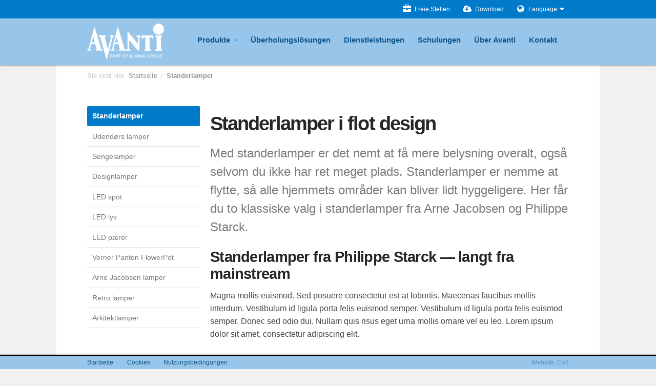

--- FILE ---
content_type: text/html; charset=utf-8
request_url: https://de.avanti-online.com/standerlamper
body_size: 5752
content:
<!DOCTYPE html>
<html lang="de" data-integer-separator="." data-decimal-separator=",">

<head>
  <meta charset="UTF-8">
  <title>
    Standerlamper
  </title>
<!--
Copyright © 2014 Co3 A/S. Alle rettigheder forbeholdes.

Co3 A/S
Strøget 40
DK-7430 Ikast
+45 9725 0333
www.co3.dk
-->

  <meta name="viewport" content="width=device-width, initial-scale=1.0">
  
  <meta http-equiv="X-UA-Compatible" content="IE=edge">
  <link href="/Files/Templates/Designs/avanti/assets/_dist/css/default.css" type="text/css" rel="stylesheet">
  <link href="//fonts.googleapis.com/css?family=Open+Sans:300,400,600" type="text/css" rel="stylesheet">
  <link href="//netdna.bootstrapcdn.com/font-awesome/3.2.1/css/font-awesome.min.css" type="text/css" rel="stylesheet">
  <base href="https://de.avanti-online.com/" />
<meta name="generator" content="Dynamicweb 8" />

  
  <link rel="shortcut icon" href="">
  
  <!--[if lt IE 9]>
<script src="//html5shim.googlecode.com/svn/trunk/html5.js"></script>
<script src="//cdnjs.cloudflare.com/ajax/libs/respond.js/1.1.0/respond.min.js"></script>
<![endif]-->
  
  <meta property="og:type" content="website">
  <meta property="og:url" content="https://de.avanti-online.com/standerlamper">
  <meta property="og:title" content="Standerlamper">
  <meta property="og:description" content="">
  <meta property="og:image" content="https://de.avanti-online.com/Files/Images/Avanti/avanti-logo-new5.png">

  <script id="Cookiebot" data-culture="de" src="https://consent.cookiebot.com/uc.js" data-cbid="f44cf3ca-f0ba-4e95-acab-c8f88ae69c0a" data-blockingmode="auto" type="text/javascript"></script>

  
</head>

<body>
  <!--@DwCookieWarning-->

<div class="e-nav-utilities-top">
  <div class="container">
    <ul class="nav nav-pills pull-right">
      <li>
  <a href="/freie-stellen">
    <i class="icon-briefcase"> </i>Freie Stellen</a>
</li>
<li>
  <a href="https://www.avanti-online.com/downloads/german">
    <i class="icon-cloud-download"> </i>Download</a>
</li>
<li class="dropdown ">
  <a href="/language/spanish" class="dropdown-toggle" data-toggle="dropdown">
    <i class="icon-globe dropdown"> </i>Language<i class="icon-caret-down "> </i></a>
  <ul class="dropdown-menu" style="">
    <li class="flag-uk">
      <a href="https://www.avanti-online.com/home">English</a>
    </li>
    <li class="flag-es">
      <a href="https://es.avanti-online.com/home">Spanish</a>
    </li>
    <li class="flag-br">
      <a href="https://pb.avanti-online.com/pagina-principal">Brazilian Portuguese</a>
    </li>
    <li class="flag-ch">
      <a href="https://cn.avanti-online.com/首页">Chinese</a>
    </li>
  </ul>
</li>
      

    </ul>
  </div>
</div>


<div class="e-nav-global-top js-e-nav-global-top">
  <div class="container">
    <div class="navbar navbar-inverse">
      <div class="navbar-inner">
      <a href="/" class="brand"><img src="/Files/Images/Avanti/avanti-logo-new5.png" alt="Avanti"></a>
        <div class="container">
          <form action="/Default.aspx" class="e-search-form hidden" method="get"><input type="hidden" name="ID" value="2615" />
            <div class="e-search-box">
              <button type="submit" class="btn icon pull-left"><i class="icon-search"></i></button>
              <input type="text" name="q" value="">
              <button type="submit" class="btn">Suche</button>
            </div>
          </form>
          <button type="button" class="btn btn-navbar" data-toggle="collapse" data-target=".e-nav-global-top .nav-collapse"> <i class="icon-reorder icon-large"></i> <strong>Menü</strong> </button>
          <div class="nav-collapse collapse">
            <ul class="nav">
              <li class="dropdown ">
  <a href="https://de.avanti-online.com/produkte/seilgefuhrte-service-lifts" class="dropdown-toggle " data-toggle="dropdown">Produkte <i class=" icon-caret-down "> </i></a>
  <ul class="dropdown-menu">
    <li>
      <a href="/produkte/seilgefuhrte-service-lifts">Seilgeführte Service Lifts </a>
    </li>
    <li>
      <a href="/produkte/service-lifts-mit-zahnstangenantrieb">Service Lifts mit Zahnstangenantrieb</a>
    </li>
    <li>
      <a href="/produkte/leitergefuhrte-service-lifts">Leitergeführte Service Lifts</a>
    </li>
    <li>
      <a href="/produkte/psa">PSA</a>
    </li>
    <li>
      <a href="/produkte/fallschutzsystem">Fallschutzsystem</a>
    </li>
    <li>
      <a href="/produkte/aufstiegshilfe">Aufstiegshilfe</a>
    </li>
    <li>
      <a href="/produkte/verriegelungssystem">Verriegelungssystem</a>
    </li>
  </ul>
</li>
<li>
  <a href="/uberholungslosungen">Überholungslösungen </a>
</li>
<li>
  <a href="/dienstleistungen">Dienstleistungen</a>
</li>
<li>
  <a href="http://training.alimakservice.com/">Schulungen</a>
</li>
<li>
  <a href="/uber-avanti">Über Avanti</a>
</li>
<li>
  <a href="/kontakt">Kontakt</a>
</li>
            </ul>
          </div>
        </div>
      </div>
    </div>
  </div>
</div>


<div class="e-wrapper"> 
  

 
  <div class="e-breadcrumb">
  <div class="container">
    <ul class="breadcrumb hidden-phone">
      <li>Sie sind hier</li>
      <li>
        <a href="/">Startseite</a>
      </li>
      <li itemscope="" itemtype="http://data-vocabulary.org/Breadcrumb">
        <span class="divider">/</span>
        <a href="/standerlamper" itemprop="url">
          <span itemprop="title">Standerlamper</span>
        </a>
      </li>
    </ul>
    <ul class="breadcrumb visible-phone">
      <li>Sie sind hier</li>
      <li>System</li>
    </ul>
  </div>
</div>
 
   

  
  <div class="container e-content">
    <div class="row">
      <div class="span3 hidden-phone"> 
        
        <div class="e-nav-local-left">
          <ul class="nav nav-stacked">
            <li class="active inpath ">
  <a href="/standerlamper">Standerlamper</a>
</li>
<li>
  <a href="/udendoers-lamper">Udendørs lamper</a>
</li>
<li>
  <a href="/sengelamper">Sengelamper</a>
</li>
<li>
  <a href="/designlamper">Designlamper</a>
</li>
<li>
  <a href="/led-spot">LED spot</a>
</li>
<li>
  <a href="/led-lys">LED lys</a>
</li>
<li>
  <a href="/led-paerer">LED pærer</a>
</li>
<li>
  <a href="/verner-panton-flowerpot">Verner Panton FlowerPot</a>
</li>
<li>
  <a href="/arne-jacobsen-lamper">Arne Jacobsen lamper</a>
</li>
<li>
  <a href="/retro-lamper">Retro lamper</a>
</li>
<li>
  <a href="/arkitektlamper">Arkitektlamper</a>
</li>
          </ul>
        </div>
         
         
      </div>
      <div id="dwcontent-featured-span9" class="featured e-column span9">
        <div class="row"> 
          <div class="span9">
    <a class="pidlink" name="11108" id="11108"></a>
    
        
    

    <h1>Standerlamper i flot design</h1>

<p class="lead" style="text-align: left; ">Med standerlamper er det nemt at få mere belysning overalt, også selvom du ikke har ret meget plads. Standerlamper er nemme at flytte, så alle hjemmets områder kan bliver lidt hyggeligere. Her får du to klassiske valg i standerlamper fra Arne Jacobsen og Philippe Starck.</p>

    
  </div>
<div class="span9">
    <a class="pidlink" name="11109" id="11109"></a>
    
        

    

    <h2>Standerlamper fra Philippe Starck — langt fra mainstream</h2>

<p>Magna mollis euismod. Sed posuere consectetur est at lobortis. Maecenas faucibus mollis interdum. Vestibulum id ligula porta felis euismod semper. Vestibulum id ligula porta felis euismod semper.&nbsp;Donec sed odio dui. Nullam quis risus eget urna mollis ornare vel eu leo. Lorem ipsum dolor sit amet, consectetur adipiscing elit.</p>

    
  </div>
<div class="span9">
    <a class="pidlink" name="10982" id="10982"></a>
    
        
    

    
    
  </div>
<div class="span9">
    <a class="pidlink" name="10929" id="10929"></a>
    
        

    

    <h2 class="topmargin1">Standerlamper fra Bestlite — Churchils valg</h2>

<p>Nullam id dolor id nibh ultricies vehicula ut id elit. Morbi leo risus, porta ac consectetur ac, vestibulum at eros. Lorem ipsum dolor sit amet, consectetur adipiscing elit. Cras justo odio, dapibus ac facilisis in, egestas eget quam. Curabitur blandit tempus porttitor. Lorem ipsum dolor sit amet, consectetur adipiscing elit.</p>

    
  </div>
<div class="span9">
    <a class="pidlink" name="10983" id="10983"></a>
    
        
    

    
    
  </div>
 
        </div>
      </div>
    </div>
     
  </div>
  
  
 
   
 
  <div>
<div class="e-footer">
  <div class="container">
    <div class="row">
      

      <!-- DE -->
            <div class="span4">
    <a class="pidlink" name="10851" id="10851"></a>
	
    
    <h4><strong>FRAGEN SIE UNS</strong></h4>

<h2 class="h3">Tel (+45) 8684 9244 <small><a href="mailto:info@avanti-online.com">info@avanti-online.com</a></small></h2>

    
	</div>    <div class="span4">
    <a class="pidlink" name="10845" id="10845"></a>
	
    
    <h4>BLEIBEN SIE AUF DEM LAUFENDEN</h4>

<p>Abonnieren Sie den Avanti-Newsletter</p>

    <script type="text/javascript" src="https://de.avanti-online.com/Admin/Public/DWScripts.js"></script>

<script type="text/javascript">
//<![CDATA[
function FormCheck1(){
var pForm = document.getElementById("postform1");
	if(pForm.elements["E-mail"].length){
		for(i=0;i<pForm.elements["E-mail"].length;i++){
			if(pForm.elements["E-mail"][i].value.length <= 0){
				pForm.elements["E-mail"][i].focus();
				alert('Feltet E-mail skal udfyldes!');
				return false;
			}
		}
	}
	else{
		if(pForm.elements["E-mail"].value.length <= 0){
			pForm.elements["E-mail"].focus();
			alert('Feltet E-mail skal udfyldes!');
			return false;
		}
	}
__dwas1(pForm);
pForm.submit();
}
function __dwas1(pForm){
s=function(e){e.elements['FormCH1_h'].value='2cf0e0fa0e9b75e47f94035cfb594a25';e.elements['_sys_to_email'].value='';e.setAttribute('action', 'https://de.avanti-online.com/Admin/Public/FormMail.aspx?mode=20');return true};
var anti = s(pForm);return anti;
}
//]]>
</script>
<form onsubmit="return FormCheck1();" action="https://de.avanti-online.com/Admin/Public/404.aspx" enctype="multipart/form-data" method="post" name="postform1" id="postform1" style="margin:0px;">
<input type="hidden" name="_sys_to_email" value="bot@dynamicweb.com" />
<input type="hidden" name="FormCH1_h" value="" />
<input type="hidden" name="FormCH1_f" value="6c249e775af617353fb1c963e2859346" />
<input type="hidden" name="FormCH1_s" value="df6b68ee2e2fc37c29f300f93b7b74ee" />
<input type="hidden" name="FormCH1_i" value="7a00656da24df061fd2813a245c4f6db" />
<input type="hidden" name="Recipient" value="Newsletter@avanti-online.com" />
<input type="hidden" name="Subject" value="Avanti Newsletter" />
<input type="hidden" name="DWDateFormat" value="dd-mm-yyyy" />
<input type="hidden" name="FormSaveDataEncoding" value="" />
<input type="hidden" name="Charset" value="iso-8859-1" />
<input type="hidden" name="FormUseSystemNames" value="" />
<input type="hidden" name="FormSenderUseUserEmail" value="" />
<input type="hidden" name="sender" value="Newsletter@avanti-online.com" />
<input type="hidden" name="FormID" value="1" />
<input type="hidden" name="FormName" value="Tilmeld nyhedsbrev" />
<input type="hidden" name="FormSaveData" value="1" />
<input type="hidden" name="FormSaveDataDate" value="" />
<input type="hidden" name="FormHTML" value="1" />
<input type="hidden" name="Redirect" value="Default.aspx?ID=2652" />
<input type="hidden" name="FormReceipt" value="" />
<input type="hidden" name="FormReceiptField" value="" />
<input type="hidden" name="FormReceiptShowForm" value="" />
<input type="hidden" name="FormReceiptSubject" value="" />
<input type="hidden" name="FormReceiptText" value="" />
<input type="hidden" name="FormReceiptSender" value="" />

<table cellpadding="2" cellspacing="0" border="0" width="100%"><tr><td valign="top">
<!--First Column-->
<table cellpadding="1" cellspacing="0" border="0">
<tr><td style="height:5px;"></td></tr><tr><td>E-mail&nbsp;<img src="Files/Images/../System/espresso/espresso-required-form-field.gif" align="absmiddle" />&nbsp;</td><td><input  type="text" name="E-mail" value=""   style="width:200px;" /></td></tr>
<tr><td colspan="2" align="right"><input  type="button" onclick="FormCheck1();" name="Tilmeld" value="Send"   />
<input type="hidden" name="sorteringen" value="E-mail;;" /></td></tr></table>
</td></tr></table>
<!--End Column--><input type="hidden" name="Email_DWX" value="E-mail" />
<input type="hidden" name="Tilmeld_DWX" value="Send" />
</form>
	</div>    <div class="span3">
    <a class="pidlink" name="22105" id="22105"></a>
	
    
    <h4>FOLGE UNS</h4>

<p><a class="unstyled" href="https://www.linkedin.com/company/avanti-wind-systems-a-s" target="_blank"><i class="icon-linkedin-sign icon-3x">&nbsp;</i></a><a class="unstyled" href="https://www.instagram.com/avanti_windsystems/" target="_blank"><i class="icon-instagram icon-3x">&nbsp;</i></a><a class="unstyled" href="https://www.youtube.com/user/avantiwindsystems" target="_blank"><i class="icon-youtube-play icon-3x">&nbsp;</i></a></p>

    
	</div>    <div class="span4">
    <a class="pidlink" name="10852" id="10852"></a>
	
    
    
    
	</div><div class="span12">
    <a class="pidlink" name="22106" id="22106"></a>
    
        
    
  <a href="https://www.alimakgroup.com/English/contact-us/whistleblower/default.aspx" title="" target="_blank" class="e-img">
    <img src="/admin/public/getimage.ashx?image=/Files/Images/whistleblowericon.png&amp;crop=0&amp;Format=png&amp;fix=br&amp;Width=940&amp;" alt="" class="">
  </a>
  
  

    

    <p><sup><em>Klicken Sie hier, um Verstöße gegen den Verhaltenskodex oder andere Abweichungen zu melden</em></sup></p>

<p><span style="font-weight: 600;"><font size="2">Copyright © 2025 Alimak Group. All rights reserved.</font></span></p>

    
  </div>

      

      

      

      
    </div>
  </div>
</div>
</div>
 
</div>
<div class="e-nav-utilities-bottom">
  <div class="container">
    <ul class="nav nav-pills">
      
      <li>
  <a href="/home">Startseite</a>
</li>
<li>
  <a href="/cookies">Cookies </a>
</li>
<li>
  <a href="/shop/terms-and-conditions">Nutzungsbedingungen</a>
</li>
      <li class="e-website-by"><a href="http://www.co3.dk/" title="Co3 - Webbureauet der forst&aring;r din forretning" target="_blank">Website: Co3</a></li>
    </ul>
  </div>
</div> 

<!--DwTemplateTags--> 


  

  
<div class="e-login js-e-login-modal e-modal-fixed modal hide" data-redirect="/Default.aspx?ID=2579">
  <div class="modal-header">
    <button type="button" class="close" data-dismiss="modal">&times;</button>
    <h3 class="e-label">Anmelden</h3>
  </div>
  <div class="modal-body">
    
    
    
    <div class="js-e-login-modal-load-content">
      <div class="row-fluid">
  <div class="span5 offset1 well">
    <h3><i class="icon-lock"></i>Anmelden</h3>
    <form class="form-vertical" name="ExtUserForm" method="post" action="">
      <fieldset>
        <div class="control-group">
          <label class="control-label" for="Username">Benutzername</label>
          <div class="controls">
            <input class="required input-block-level" id="Username" name="Username" type="text" tabindex="1" value="">
          </div>
        </div>
        <div class="control-group">
          <label class="control-label" for="Password">Passwort</label>
          <div class="controls">
            <input class="required input-block-level" id="Password" type="password" name="Password" tabindex="2" value="">
          </div>
        </div>
        <div class="control-group">
          <div class="controls">
            <label class="checkbox">
              
              <input type="checkbox" name="eExtranetRemember" class="eExtranetRemember" tabindex="4">
              
              Auf diesem Computer Anmeldedaten speichern</label>
            <input type="hidden" value="" name="DWExtranetUsernameRemember" class="eExtranetRememberUsername">
            <input type="hidden" value="" name="DWExtranetPasswordRemember" class="eExtranetRememberPassword">
          </div>
        </div>
        <div class="form-actions">
          <button class="btn btn-primary" type="submit" tabindex="3">Anmelden</button>
        </div>
        <p>Hilfe<a href="/extranet/glemt-password">Passwort vergessen</a></p>
      </fieldset>
    </form>
  </div>
  <div class="span4 offset1">
    <h3><i class="icon-user">&nbsp;Get an account</i></h3>

<ul class="icons-ul">
	<li><i class="icon-li icon-ok text-success">&nbsp;</i><span style="line-height: 24px;">Send requests quickly&nbsp;</span></li>
	<li><i class="icon-li icon-ok text-success">&nbsp;</i>Save items in favorite lists</li>
	<li><i class="icon-li icon-ok text-success">&nbsp;</i><span style="line-height: 24px;">Record items quickly</span></li>
	<li><i class="icon-li icon-ok text-success">&nbsp;</i>See your history</li>
</ul>

<p><a class="btn" href="/extranet/opret-ny-bruger">Get an account</a></p>

  </div>
</div>

    </div>
  </div>
</div>


<!--DwTemplateTags-->

  <!--
Copyright © 2014 Co3 A/S. Alle rettigheder forbeholdes.

Co3 A/S
Strøget 40
DK-7430 Ikast
+45 9725 0333
www.co3.dk
-->
  <script data-cookieconsent="ignore" async="" src="/Files/Templates/Designs/avanti/assets/_dist/js/default.min.js?v=1.0"></script>
  <script>
  (function(i,s,o,g,r,a,m){i['GoogleAnalyticsObject']=r;i[r]=i[r]||function(){
(i[r].q=i[r].q||[]).push(arguments)},i[r].l=1*new Date();a=s.createElement(o),
m=s.getElementsByTagName(o)[0];a.async=1;a.src=g;m.parentNode.insertBefore(a,m)
})(window,document,'script','//www.google-analytics.com/analytics.js','ga');
ga('create', 'UA-11316021-8', 'auto');
ga('require', 'displayfeatures');
  
  
  ga('send', 'pageview', location.pathname + location.search);
  
  
  </script>
  <script type="text/javascript">
(function(w,d,n) {
w[n]=w[n]||function(name,value){ w[n][name]=value; };
var dwa = d.createElement('script'); dwa.type = 'text/javascript'; dwa.async = 1;
dwa.src = '/Admin/Content/JsLib/dw/Analytics.min.js';
var s = d.getElementsByTagName('script')[0]; s.parentNode.insertBefore(dwa, s);
})(window,document,'analytics');

analytics('sessionID', '4jr3meyqcjz1vg1pmbsfhr2d');
analytics('pageID', 2579);
analytics('areaID', 22);
analytics('engagement', 12);
</script>

</body>

</html>
<!-- Exe time: 0,2339357 :   < >  <PageID (2579)>  <Designs/avanti/_parsed/top-top-left-menu.parsed.html>  -->

--- FILE ---
content_type: text/css
request_url: https://de.avanti-online.com/Files/Templates/Designs/avanti/assets/_dist/css/default.css
body_size: 88820
content:
@charset "UTF-8";
/*!
 * Copyright © 2015 Co3 A/S. Alle rettigheder forbeholdes.
 *
 * Co3 A/S
 * Strøget 40
 * DK-7430 Ikast
 * +45 9725 0333
 * www.co3.dk
 */
/*
Custom fonts are imported in master page template
*/
/*
Custom fonts are imported in master page template
*/
article,
aside,
details,
figcaption,
figure,
footer,
header,
hgroup,
nav,
section {
  display: block; }

audio,
canvas,
video {
  display: inline-block;
  *display: inline;
  *zoom: 1; }

audio:not([controls]) {
  display: none; }

html {
  font-size: 100%;
  -webkit-text-size-adjust: 100%;
  -ms-text-size-adjust: 100%; }

a:focus {
  outline: thin dotted #333;
  outline: 5px auto -webkit-focus-ring-color;
  outline-offset: -2px; }

a:hover,
a:active {
  outline: 0; }

sub,
sup {
  position: relative;
  font-size: 75%;
  line-height: 0;
  vertical-align: baseline; }

sup {
  top: -0.5em; }

sub {
  bottom: -0.25em; }

img {
  /* Responsive images (ensure images don't scale beyond their parents) */
  max-width: 100%;
  /* Part 1: Set a maxium relative to the parent */
  width: auto\9;
  /* IE7-8 need help adjusting responsive images */
  height: auto;
  /* Part 2: Scale the height according to the width, otherwise you get stretching */
  vertical-align: middle;
  border: 0;
  -ms-interpolation-mode: bicubic; }

#map_canvas img,
.google-maps img {
  max-width: none; }

button,
input,
select,
textarea {
  margin: 0;
  font-size: 100%;
  vertical-align: middle; }

button,
input {
  *overflow: visible;
  line-height: normal; }

button::-moz-focus-inner,
input::-moz-focus-inner {
  padding: 0;
  border: 0; }

button,
html input[type="button"],
input[type="reset"],
input[type="submit"] {
  -webkit-appearance: button;
  cursor: pointer; }

label,
select,
button,
input[type="button"],
input[type="reset"],
input[type="submit"],
input[type="radio"],
input[type="checkbox"] {
  cursor: pointer; }

input[type="search"] {
  -webkit-box-sizing: content-box;
  -moz-box-sizing: content-box;
  box-sizing: content-box;
  -webkit-appearance: textfield; }

input[type="search"]::-webkit-search-decoration,
input[type="search"]::-webkit-search-cancel-button {
  -webkit-appearance: none; }

textarea {
  overflow: auto;
  vertical-align: top; }

@media print {
  * {
    text-shadow: none !important;
    color: #000 !important;
    background: transparent !important;
    box-shadow: none !important; }
  a,
  a:visited {
    text-decoration: underline; }
  a[href]:after {
    content: " (" attr(href) ")"; }
  abbr[title]:after {
    content: " (" attr(title) ")"; }
  .ir a:after,
  a[href^="javascript:"]:after,
  a[href^="#"]:after {
    content: ""; }
  pre,
  blockquote {
    border: 1px solid #999;
    page-break-inside: avoid; }
  thead {
    display: table-header-group; }
  tr,
  img {
    page-break-inside: avoid; }
  img {
    max-width: 100% !important; }
  @page {
    margin: 0.5cm; }
  p,
  h2,
  .e-newsletter-popup-container .e-newsletter-popup .headline-h2,
  h3 {
    orphans: 3;
    widows: 3; }
  h2, .e-newsletter-popup-container .e-newsletter-popup .headline-h2,
  h3 {
    page-break-after: avoid; } }

@media print {
  a[href]:after {
    content: ''; }
  /*
    a[href^="http://"]:after{
    	content: " (" attr(href) ")";
    }
    */
  pre,
  blockquote {
    border-color: #e2e2e2; } }

body {
  margin: 0;
  font-family: "Helvetica Neue", Helvetica, Arial, sans-serif;
  font-size: 16px;
  line-height: 24px;
  color: #474747;
  background-color: white; }

a {
  color: #3498db;
  text-decoration: none; }

a:hover,
a:focus {
  color: #3498db;
  text-decoration: underline; }

.img-rounded {
  -webkit-border-radius: 6px;
  -moz-border-radius: 6px;
  border-radius: 6px; }

.img-polaroid {
  padding: 4px;
  background-color: #fff;
  border: 1px solid #ccc;
  border: 1px solid rgba(0, 0, 0, 0.2);
  -webkit-box-shadow: 0 1px 3px rgba(0, 0, 0, 0.1);
  -moz-box-shadow: 0 1px 3px rgba(0, 0, 0, 0.1);
  box-shadow: 0 1px 3px rgba(0, 0, 0, 0.1); }

.img-circle {
  -webkit-border-radius: 500px;
  -moz-border-radius: 500px;
  border-radius: 500px; }

body {
  background: white;
  overflow-x: hidden; }

#e-grid {
  display: none;
  position: absolute;
  top: 0;
  bottom: 0;
  z-index: 1029; }

#e-grid [class*="span"] {
  background: rgba(0, 122, 201, 0.1);
  height: 100%; }

.row {
  margin-left: -20px;
  *zoom: 1; }
  .row:before, .row:after {
    display: table;
    content: "";
    line-height: 0; }
  .row:after {
    clear: both; }

[class*="span"] {
  float: left;
  min-height: 1px;
  margin-left: 20px; }

.container,
.navbar-static-top .container,
.navbar-fixed-top .container,
.navbar-fixed-bottom .container {
  width: 940px; }

.span1 {
  width: 60px; }

.span2 {
  width: 140px; }

.span3 {
  width: 220px; }

.span4 {
  width: 300px; }

.span5 {
  width: 380px; }

.span6 {
  width: 460px; }

.span7 {
  width: 540px; }

.span8 {
  width: 620px; }

.span9 {
  width: 700px; }

.span10 {
  width: 780px; }

.span11 {
  width: 860px; }

.span12 {
  width: 940px; }

.offset1 {
  margin-left: 100px; }

.offset2 {
  margin-left: 180px; }

.offset3 {
  margin-left: 260px; }

.offset4 {
  margin-left: 340px; }

.offset5 {
  margin-left: 420px; }

.offset6 {
  margin-left: 500px; }

.offset7 {
  margin-left: 580px; }

.offset8 {
  margin-left: 660px; }

.offset9 {
  margin-left: 740px; }

.offset10 {
  margin-left: 820px; }

.offset11 {
  margin-left: 900px; }

.offset12 {
  margin-left: 980px; }

.row-fluid {
  width: 100%;
  *zoom: 1; }
  .row-fluid:before, .row-fluid:after {
    display: table;
    content: "";
    line-height: 0; }
  .row-fluid:after {
    clear: both; }
  .row-fluid [class*="span"] {
    display: block;
    width: 100%;
    min-height: 34px;
    -webkit-box-sizing: border-box;
    -moz-box-sizing: border-box;
    box-sizing: border-box;
    float: left;
    margin-left: 2.12766%;
    *margin-left: 2.07447%; }
  .row-fluid [class*="span"]:first-child {
    margin-left: 0; }
  .row-fluid .controls-row [class*="span"] + [class*="span"] {
    margin-left: 2.12766%; }
  .row-fluid .span1 {
    width: 6.38298%;
    *width: 6.32979%; }
  .row-fluid .span2 {
    width: 14.89362%;
    *width: 14.84043%; }
  .row-fluid .span3 {
    width: 23.40426%;
    *width: 23.35106%; }
  .row-fluid .span4 {
    width: 31.91489%;
    *width: 31.8617%; }
  .row-fluid .span5 {
    width: 40.42553%;
    *width: 40.37234%; }
  .row-fluid .span6 {
    width: 48.93617%;
    *width: 48.88298%; }
  .row-fluid .span7 {
    width: 57.44681%;
    *width: 57.39362%; }
  .row-fluid .span8 {
    width: 65.95745%;
    *width: 65.90426%; }
  .row-fluid .span9 {
    width: 74.46809%;
    *width: 74.41489%; }
  .row-fluid .span10 {
    width: 82.97872%;
    *width: 82.92553%; }
  .row-fluid .span11 {
    width: 91.48936%;
    *width: 91.43617%; }
  .row-fluid .span12 {
    width: 100%;
    *width: 99.94681%; }
  .row-fluid .offset1 {
    margin-left: 10.6383%;
    *margin-left: 10.53191%; }
  .row-fluid .offset1:first-child {
    margin-left: 8.51064%;
    *margin-left: 8.40426%; }
  .row-fluid .offset2 {
    margin-left: 19.14894%;
    *margin-left: 19.04255%; }
  .row-fluid .offset2:first-child {
    margin-left: 17.02128%;
    *margin-left: 16.91489%; }
  .row-fluid .offset3 {
    margin-left: 27.65957%;
    *margin-left: 27.55319%; }
  .row-fluid .offset3:first-child {
    margin-left: 25.53191%;
    *margin-left: 25.42553%; }
  .row-fluid .offset4 {
    margin-left: 36.17021%;
    *margin-left: 36.06383%; }
  .row-fluid .offset4:first-child {
    margin-left: 34.04255%;
    *margin-left: 33.93617%; }
  .row-fluid .offset5 {
    margin-left: 44.68085%;
    *margin-left: 44.57447%; }
  .row-fluid .offset5:first-child {
    margin-left: 42.55319%;
    *margin-left: 42.44681%; }
  .row-fluid .offset6 {
    margin-left: 53.19149%;
    *margin-left: 53.08511%; }
  .row-fluid .offset6:first-child {
    margin-left: 51.06383%;
    *margin-left: 50.95745%; }
  .row-fluid .offset7 {
    margin-left: 61.70213%;
    *margin-left: 61.59574%; }
  .row-fluid .offset7:first-child {
    margin-left: 59.57447%;
    *margin-left: 59.46809%; }
  .row-fluid .offset8 {
    margin-left: 70.21277%;
    *margin-left: 70.10638%; }
  .row-fluid .offset8:first-child {
    margin-left: 68.08511%;
    *margin-left: 67.97872%; }
  .row-fluid .offset9 {
    margin-left: 78.7234%;
    *margin-left: 78.61702%; }
  .row-fluid .offset9:first-child {
    margin-left: 76.59574%;
    *margin-left: 76.48936%; }
  .row-fluid .offset10 {
    margin-left: 87.23404%;
    *margin-left: 87.12766%; }
  .row-fluid .offset10:first-child {
    margin-left: 85.10638%;
    *margin-left: 85%; }
  .row-fluid .offset11 {
    margin-left: 95.74468%;
    *margin-left: 95.6383%; }
  .row-fluid .offset11:first-child {
    margin-left: 93.61702%;
    *margin-left: 93.51064%; }
  .row-fluid .offset12 {
    margin-left: 104.25532%;
    *margin-left: 104.14894%; }
  .row-fluid .offset12:first-child {
    margin-left: 102.12766%;
    *margin-left: 102.02128%; }

[class*="span"].hide,
.row-fluid [class*="span"].hide {
  display: none; }

[class*="span"].pull-right,
.row-fluid [class*="span"].pull-right {
  float: right; }

.container {
  margin-right: auto;
  margin-left: auto;
  *zoom: 1; }
  .container:before, .container:after {
    display: table;
    content: "";
    line-height: 0; }
  .container:after {
    clear: both; }

.container-fluid {
  padding-right: 20px;
  padding-left: 20px;
  *zoom: 1; }
  .container-fluid:before, .container-fluid:after {
    display: table;
    content: "";
    line-height: 0; }
  .container-fluid:after {
    clear: both; }

p {
  margin: 0 0 12px; }

.lead {
  margin-bottom: 24px;
  font-size: 24px;
  font-weight: 200;
  line-height: 36px; }

small, h1 small,
h2 small, .e-newsletter-popup-container .e-newsletter-popup .headline-h2 small,
h3 small,
h4 small {
  font-size: 85%; }

strong {
  font-weight: bold; }

em {
  font-style: italic; }

cite {
  font-style: normal; }

.muted, i.icon-muted {
  color: white; }

a.muted:hover,
a.muted:focus {
  color: #e6e6e6; }

.text-warning {
  color: #f39c12; }

a.text-warning:hover,
a.text-warning:focus {
  color: #c87f0a; }

.text-error {
  color: #c0392b; }

a.text-error:hover,
a.text-error:focus {
  color: #962d22; }

.text-info {
  color: #3498db; }

a.text-info:hover,
a.text-info:focus {
  color: #217dbb; }

.text-success {
  color: #1a9834; }

a.text-success:hover,
a.text-success:focus {
  color: #136c25; }

.text-left {
  text-align: left; }

.text-right {
  text-align: right; }

.text-center {
  text-align: center; }

h1, h2, .e-newsletter-popup-container .e-newsletter-popup .headline-h2, h3, h4, h5, h6 {
  margin: 12px 0;
  font-family: inherit;
  font-weight: bold;
  line-height: 24px;
  color: #262626;
  text-rendering: optimizelegibility; }
  h1 small, h1 .e-newsletter-popup-container .e-newsletter-popup .headline-h2 small, .e-newsletter-popup-container .e-newsletter-popup .headline-h2 h1 small, h2 small, .e-newsletter-popup-container .e-newsletter-popup .headline-h2 small, h3 .e-newsletter-popup-container .e-newsletter-popup .headline-h2 small, .e-newsletter-popup-container .e-newsletter-popup .headline-h2 h3 small, h3 small, h4 .e-newsletter-popup-container .e-newsletter-popup .headline-h2 small, .e-newsletter-popup-container .e-newsletter-popup .headline-h2 h4 small, h4 small, h5 small, h5 .e-newsletter-popup-container .e-newsletter-popup .headline-h2 small, .e-newsletter-popup-container .e-newsletter-popup .headline-h2 h5 small, h6 small, h6 .e-newsletter-popup-container .e-newsletter-popup .headline-h2 small, .e-newsletter-popup-container .e-newsletter-popup .headline-h2 h6 small {
    font-weight: normal;
    line-height: 1;
    color: white; }

h1,
h2,
.e-newsletter-popup-container .e-newsletter-popup .headline-h2,
h3 {
  line-height: 48px; }

h1 {
  font-size: 44px; }

h2, .e-newsletter-popup-container .e-newsletter-popup .headline-h2 {
  font-size: 36px; }

h3 {
  font-size: 28px; }

h4 {
  font-size: 20px; }

h5 {
  font-size: 16px; }

h6 {
  font-size: 13.6px; }

h1 small, h1 .e-newsletter-popup-container .e-newsletter-popup .headline-h2 small, .e-newsletter-popup-container .e-newsletter-popup .headline-h2 h1 small {
  font-size: 28px; }

h2 small, .e-newsletter-popup-container .e-newsletter-popup .headline-h2 small {
  font-size: 20px; }

h3 .e-newsletter-popup-container .e-newsletter-popup .headline-h2 small, .e-newsletter-popup-container .e-newsletter-popup .headline-h2 h3 small, h3 small {
  font-size: 16px; }

h4 .e-newsletter-popup-container .e-newsletter-popup .headline-h2 small, .e-newsletter-popup-container .e-newsletter-popup .headline-h2 h4 small, h4 small {
  font-size: 16px; }

.page-header {
  padding-bottom: 11px;
  margin: 24px 0 36px;
  border-bottom: 1px solid white; }

ul, ol {
  padding: 0;
  margin: 0 0 12px 25px; }

ul ul,
ul ol,
ol ol,
ol ul {
  margin-bottom: 0; }

li {
  line-height: 24px; }

ul.unstyled,
ol.unstyled {
  margin-left: 0;
  list-style: none; }

ul.inline,
ol.inline {
  margin-left: 0;
  list-style: none; }
  ul.inline > li,
  ol.inline > li {
    display: inline-block;
    *display: inline;
    /* IE7 inline-block hack */
    *zoom: 1;
    padding-left: 5px;
    padding-right: 5px; }

dl {
  margin-bottom: 24px; }

dt,
dd {
  line-height: 24px; }

dt {
  font-weight: bold; }

dd {
  margin-left: 12px; }

.dl-horizontal {
  *zoom: 1; }
  .dl-horizontal:before, .dl-horizontal:after {
    display: table;
    content: "";
    line-height: 0; }
  .dl-horizontal:after {
    clear: both; }
  .dl-horizontal dt {
    float: left;
    width: 140px;
    clear: left;
    text-align: right;
    overflow: hidden;
    text-overflow: ellipsis;
    white-space: nowrap; }
  .dl-horizontal dd {
    margin-left: 160px; }

hr {
  margin: 24px 0;
  border: 0;
  border-top: 1px solid #e2e2e2;
  border-bottom: 1px solid white; }

abbr[title],
abbr[data-original-title] {
  cursor: help;
  border-bottom: 1px dotted white; }

abbr.initialism {
  font-size: 90%;
  text-transform: uppercase; }

blockquote {
  padding: 0 0 0 15px;
  margin: 0 0 24px;
  border-left: 5px solid white; }
  blockquote p {
    margin-bottom: 0;
    font-size: 20px;
    font-weight: 300;
    line-height: 1.25; }
  blockquote small, blockquote .e-newsletter-popup-container .e-newsletter-popup .headline-h2 small, .e-newsletter-popup-container .e-newsletter-popup .headline-h2 blockquote small {
    display: block;
    line-height: 24px;
    color: white; }
    blockquote small:before, blockquote .e-newsletter-popup-container .e-newsletter-popup .headline-h2 small:before, .e-newsletter-popup-container .e-newsletter-popup .headline-h2 blockquote small:before {
      content: '\2014 \00A0'; }
  blockquote.pull-right {
    float: right;
    padding-right: 15px;
    padding-left: 0;
    border-right: 5px solid white;
    border-left: 0; }
    blockquote.pull-right p,
    blockquote.pull-right small,
    blockquote.pull-right .e-newsletter-popup-container .e-newsletter-popup .headline-h2 small, .e-newsletter-popup-container .e-newsletter-popup .headline-h2
    blockquote.pull-right small {
      text-align: right; }
    blockquote.pull-right small:before, blockquote.pull-right .e-newsletter-popup-container .e-newsletter-popup .headline-h2 small:before, .e-newsletter-popup-container .e-newsletter-popup .headline-h2 blockquote.pull-right small:before {
      content: ''; }
    blockquote.pull-right small:after, blockquote.pull-right .e-newsletter-popup-container .e-newsletter-popup .headline-h2 small:after, .e-newsletter-popup-container .e-newsletter-popup .headline-h2 blockquote.pull-right small:after {
      content: '\00A0 \2014'; }

q:before,
q:after,
blockquote:before,
blockquote:after {
  content: ""; }

address {
  display: block;
  margin-bottom: 24px;
  font-style: normal;
  line-height: 24px; }

/*
// // Typography // -------------------------------------------------- //
Body text // -------------------------
*/
/*
Custom fonts are imported in master page template
@import url("");
*/
html {
  -webkit-font-smoothing: antialiased; }

body {
  font-weight: 400; }

h1,
.h1 {
  font-size: 3em;
  line-height: 1.1;
  font-weight: 600;
  letter-spacing: -0.05em;
  margin-top: 1.33em;
  margin-bottom: 0.5em; }

h2, .e-newsletter-popup-container .e-newsletter-popup .headline-h2,
.h2 {
  font-size: 1.75em;
  line-height: 1.15;
  font-weight: 600;
  letter-spacing: -0.025em;
  margin-top: 1.285em;
  margin-bottom: 0.4285em; }

h2:first-child, .e-newsletter-popup-container .e-newsletter-popup .headline-h2:first-child,
.pidlink:first-child + h2, .e-newsletter-popup-container .e-newsletter-popup
.pidlink:first-child + .headline-h2,
.h2:first-child,
.pidlink:first-child + .h2 {
  margin-top: 0.14285em; }

.e-img + h2, .e-newsletter-popup-container .e-newsletter-popup .e-img + .headline-h2, .e-img + .h2 {
  margin-top: 1em; }

h3,
.h3 {
  font-size: 1.07385em;
  line-height: 1.25;
  font-weight: 600;
  letter-spacing: normal;
  margin-top: 1.45em;
  margin-bottom: 0.2em; }

h3:first-child,
.pidlink:first-child + h3,
.h3:first-child,
.pidlink:first-child + .h3 {
  margin-top: 0.235em; }

h3:last-child,
.h3:last-child {
  margin-bottom: 0.846em; }

.e-img + h3, .e-img + .h3 {
  margin-top: 0.75em; }

h4 {
  font-size: 1em;
  line-height: 1.2;
  font-weight: 600;
  letter-spacing: 0.0846em;
  text-transform: uppercase;
  margin-top: 1.5em;
  margin-bottom: 0.5em;
  color: #7a7a7a; }

h4:first-child,
.pidlink:first-child + h4 {
  margin-top: 0.25em; }

h4 + h1,
h4 + h2, .e-newsletter-popup-container .e-newsletter-popup
h4 + .headline-h2,
h4 + h3,
h4 + h4,
h4 + .h1,
h4 + .h2 {
  margin-top: 0; }

h1 + h4,
h2 + h4, .e-newsletter-popup-container .e-newsletter-popup .headline-h2 + h4,
h3 + h4,
h4 + h4,
.h1 + h4,
.h2 + h4 {
  margin-top: -0.75em; }

h1 a,
h2 a, .e-newsletter-popup-container .e-newsletter-popup .headline-h2 a,
h3 a,
h4 a {
  color: inherit;
  text-decoration: none; }

h1 a:hover,
h2 a:hover, .e-newsletter-popup-container .e-newsletter-popup .headline-h2 a:hover,
h3 a:hover,
h4 a:hover {
  color: inherit; }

h1 small:first-child, h1 .e-newsletter-popup-container .e-newsletter-popup .headline-h2 small:first-child, .e-newsletter-popup-container .e-newsletter-popup .headline-h2 h1 small:first-child, h2 small:first-child, .e-newsletter-popup-container .e-newsletter-popup .headline-h2 small:first-child,
h3 .e-newsletter-popup-container .e-newsletter-popup .headline-h2 small:first-child, .e-newsletter-popup-container .e-newsletter-popup .headline-h2
h3 small:first-child, h3 small:first-child,
h4 .e-newsletter-popup-container .e-newsletter-popup .headline-h2 small:first-child, .e-newsletter-popup-container .e-newsletter-popup .headline-h2
h4 small:first-child, h4 small:first-child {
  display: block; }

h5,
h6 {
  font-size: inherit;
  font-weight: 600;
  margin: 0; }

h1 [class*='icon-'],
h2 [class*='icon-'], .e-newsletter-popup-container .e-newsletter-popup .headline-h2 [class*='icon-'],
h3 [class*='icon-'],
h4 [class*='icon-'] {
  text-align: left;
  padding-right: 0.2857142857142857em; }

.e-img + p {
  margin-top: 1em; }

@media (min-width: 768px) {
  div[id^="dwcontent"].span12 .row .span12 h1[style*="center"], div[id^="dwcontent"].span12 .row .span12 p[style*="center"] {
    padding-left: 12.76596%;
    padding-right: 12.76596%; }
  div[id^="dwcontent"].span9 .row .span9 h1[style*="center"], div[id^="dwcontent"].span9 .row .span9 h2[style*="center"], div[id^="dwcontent"].span9 .row .span9 .e-newsletter-popup-container .e-newsletter-popup [style*="center"].headline-h2, .e-newsletter-popup-container .e-newsletter-popup div[id^="dwcontent"].span9 .row .span9 [style*="center"].headline-h2, div[id^="dwcontent"].span9 .row .span9 p[style*="center"] {
    padding-left: 6.38298%;
    padding-right: 6.38298%; }
  div[id^="dwcontent"].span8 .row .span8 h2[style*="center"], div[id^="dwcontent"].span8 .row .span8 .e-newsletter-popup-container .e-newsletter-popup [style*="center"].headline-h2, .e-newsletter-popup-container .e-newsletter-popup div[id^="dwcontent"].span8 .row .span8 [style*="center"].headline-h2 {
    padding-left: 6.38298%;
    padding-right: 6.38298%; } }

.lead {
  font-size: 1.5em;
  line-height: 1.5;
  font-weight: 300;
  color: #7a7a7a; }

.muted, i.icon-muted {
  color: #7a7a7a; }

a:hover {
  text-decoration: underline; }

a small, a .e-newsletter-popup-container .e-newsletter-popup .headline-h2 small, .e-newsletter-popup-container .e-newsletter-popup .headline-h2 a small {
  color: inherit; }

a i[class*="icon-"],
a:hover i[class*="icon-"] {
  text-decoration: none; }

/*
// Emphasis & misc
// -------------------------
*/
th {
  color: #262626; }

.table th,
strong {
  font-weight: 600; }

small, h1 small,
h2 small, .e-newsletter-popup-container .e-newsletter-popup .headline-h2 small,
h3 small,
h4 small {
  font-size: 0.846em;
  line-height: 1.5;
  color: #7a7a7a;
  font-weight: inherit; }

small:only-child, .e-newsletter-popup-container .e-newsletter-popup .headline-h2 small:only-child {
  display: inline-block; }

/*
// Utility classes
*/
.text-branded {
  color: #007ac9; }

.text-link {
  color: #3498db; }

.text-small {
  font-size: 0.846em;
  line-height: 1.5; }

/*
// Lists
// --------------------------------------------------
// Unordered and Ordered lists
*/
ul,
ol {
  margin: 1.5em 0 1.5em 2em; }
  ul:first-child,
  ol:first-child {
    margin-top: 0; }

h1 + ul,
h1 + ol,
h2 + ul, .e-newsletter-popup-container .e-newsletter-popup .headline-h2 + ul,
h2 + ol, .e-newsletter-popup-container .e-newsletter-popup .headline-h2 + ol,
h3 + ul,
h3 + ol,
h4 + ul,
h4 + ol,
h5 + ul,
h5 + ol,
h6 + ul,
h6 + ol {
  margin-top: 0.5em; }

ul > li,
ol > li {
  margin: 0 0 0.5em 0; }

ul ul,
ul ol,
ol ol,
ol ul {
  margin-top: 0;
  margin-bottom: 0.75em; }

ul.unstyled,
ul.unstyled > li,
ol.unstyled,
ol.unstyled > li {
  margin: 0; }

/*
// Description Lists
*/
dl {
  margin-top: 0; }

/*
// Horizontal layout (like forms)
*/
.dl-horizontal dt,
.dl-horizontal dd {
  min-height: 1.5em; }

/*
// MISC
// ----

// Horizontal rules
*/
hr {
  margin-top: 0;
  margin-bottom: 1.5em;
  border-top: 1px solid #e2e2e2;
  border-bottom: 0; }

.row-fluid + hr {
  margin-top: 0.75em; }

.span8 > hr.large {
  margin-right: -10px;
  margin-left: -10px; }
  @media (min-width: 768px) {
    .span8 > hr.large {
      width: 764px;
      margin-right: -124px;
      margin-left: -124px; } }
  @media (min-width: 980px) {
    .span8 > hr.large {
      width: 940px;
      margin-right: -160px;
      margin-left: -160px; } }

.span8 > hr.mega {
  margin-right: -10px;
  margin-left: -10px; }
  @media (min-width: 768px) {
    .span8 > hr.mega {
      width: 764px;
      margin-right: -144px;
      margin-left: -144px; } }
  @media (min-width: 980px) {
    .span8 > hr.mega {
      width: 980px;
      margin-right: -180px;
      margin-left: -180px; } }
  @media (min-width: 1240px) {
    .span8 > hr.mega {
      width: 1060px;
      margin-right: -220px;
      margin-left: -220px; } }
  @media (min-width: 1320px) {
    .span8 > hr.mega {
      width: 1100px;
      margin-right: -240px;
      margin-left: -240px; } }
  @media (min-width: 1640px) {
    .span8 > hr.mega {
      width: 1140px;
      margin-right: -260px;
      margin-left: -260px; } }

.span12 > hr.mega {
  margin-right: -10px;
  margin-left: -10px; }
  @media (min-width: 768px) {
    .span12 > hr.mega {
      width: 764px;
      margin-right: -20px;
      margin-left: -20px; } }
  @media (min-width: 980px) {
    .span12 > hr.mega {
      width: 980px;
      margin-right: -20px;
      margin-left: -20px; } }
  @media (min-width: 1240px) {
    .span12 > hr.mega {
      width: 1060px;
      margin-right: -60px;
      margin-left: -60px; } }
  @media (min-width: 1320px) {
    .span12 > hr.mega {
      width: 1100px;
      margin-right: -80px;
      margin-left: -80px; } }
  @media (min-width: 1640px) {
    .span12 > hr.mega {
      width: 1140px;
      margin-right: -100px;
      margin-left: -100px; } }

/*
// Blockquotes
*/
blockquote {
  margin-top: 0;
  margin-bottom: 0.75em;
  padding-left: 0;
  padding-right: 0;
  border: 0; }

blockquote p {
  font-weight: 300;
  font-style: italic;
  font-family: Georgia, "Times New Roman", Times, serif;
  font-size: 1.5em;
  line-height: 1.5;
  color: #7a7a7a; }

blockquote small, blockquote .e-newsletter-popup-container .e-newsletter-popup .headline-h2 small, .e-newsletter-popup-container .e-newsletter-popup .headline-h2 blockquote small {
  display: inline-block;
  font-family: "Helvetica Neue", Helvetica, Arial, sans-serif;
  margin-top: 1.5em;
  font-style: normal; }

form {
  margin: 0 0 24px; }

fieldset {
  padding: 0;
  margin: 0;
  border: 0; }

legend {
  display: block;
  width: 100%;
  padding: 0;
  margin-bottom: 24px;
  font-size: 24px;
  line-height: 48px;
  color: #d8d8d8;
  border: 0;
  border-bottom: 1px solid #e5e5e5; }
  legend small, legend .e-newsletter-popup-container .e-newsletter-popup .headline-h2 small, .e-newsletter-popup-container .e-newsletter-popup .headline-h2 legend small {
    font-size: 18px;
    color: white; }

label,
input,
button,
select,
textarea {
  font-size: 16px;
  font-weight: normal;
  line-height: 24px; }

input,
button,
select,
textarea {
  font-family: "Helvetica Neue", Helvetica, Arial, sans-serif; }

label {
  display: block;
  margin-bottom: 5px; }

select,
textarea,
input[type="text"],
input[type="password"],
input[type="datetime"],
input[type="datetime-local"],
input[type="date"],
input[type="month"],
input[type="time"],
input[type="week"],
input[type="number"],
input[type="email"],
input[type="url"],
input[type="search"],
input[type="tel"],
input[type="color"],
.uneditable-input {
  display: inline-block;
  height: 24px;
  padding: 4px 6px;
  margin-bottom: 12px;
  font-size: 16px;
  line-height: 24px;
  color: #f1f1f1;
  -webkit-border-radius: 4px;
  -moz-border-radius: 4px;
  border-radius: 4px;
  vertical-align: middle; }

input,
textarea,
.uneditable-input {
  width: 206px; }

textarea {
  height: auto; }

textarea,
input[type="text"],
input[type="password"],
input[type="datetime"],
input[type="datetime-local"],
input[type="date"],
input[type="month"],
input[type="time"],
input[type="week"],
input[type="number"],
input[type="email"],
input[type="url"],
input[type="search"],
input[type="tel"],
input[type="color"],
.uneditable-input {
  background-color: white;
  border: 1px solid #c9c9c9;
  -webkit-box-shadow: inset 0 1px 1px rgba(0, 0, 0, 0.075);
  -moz-box-shadow: inset 0 1px 1px rgba(0, 0, 0, 0.075);
  box-shadow: inset 0 1px 1px rgba(0, 0, 0, 0.075);
  -webkit-transition: border linear 0.2s, box-shadow linear 0.2s;
  -moz-transition: border linear 0.2s, box-shadow linear 0.2s;
  -o-transition: border linear 0.2s, box-shadow linear 0.2s;
  transition: border linear 0.2s, box-shadow linear 0.2s; }
  textarea:focus,
  input[type="text"]:focus,
  input[type="password"]:focus,
  input[type="datetime"]:focus,
  input[type="datetime-local"]:focus,
  input[type="date"]:focus,
  input[type="month"]:focus,
  input[type="time"]:focus,
  input[type="week"]:focus,
  input[type="number"]:focus,
  input[type="email"]:focus,
  input[type="url"]:focus,
  input[type="search"]:focus,
  input[type="tel"]:focus,
  input[type="color"]:focus,
  .uneditable-input:focus {
    border-color: rgba(82, 168, 236, 0.8);
    outline: 0;
    outline: thin dotted \9;
    /* IE6-9 */
    -webkit-box-shadow: inset 0 1px 1px rgba(0, 0, 0, 0.075), 0 0 8px rgba(82, 168, 236, 0.6);
    -moz-box-shadow: inset 0 1px 1px rgba(0, 0, 0, 0.075), 0 0 8px rgba(82, 168, 236, 0.6);
    box-shadow: inset 0 1px 1px rgba(0, 0, 0, 0.075), 0 0 8px rgba(82, 168, 236, 0.6); }

input[type="radio"],
input[type="checkbox"] {
  margin: 4px 0 0;
  *margin-top: 0;
  /* IE7 */
  margin-top: 1px \9;
  /* IE8-9 */
  line-height: normal; }

input[type="file"],
input[type="image"],
input[type="submit"],
input[type="reset"],
input[type="button"],
input[type="radio"],
input[type="checkbox"] {
  width: auto; }

select,
input[type="file"] {
  height: 34px;
  /* In IE7, the height of the select element cannot be changed by height, only font-size */
  *margin-top: 4px;
  /* For IE7, add top margin to align select with labels */
  line-height: 34px; }

select {
  width: 220px;
  border: 1px solid #c9c9c9;
  background-color: white; }

select[multiple],
select[size] {
  height: auto; }

select:focus,
input[type="file"]:focus,
input[type="radio"]:focus,
input[type="checkbox"]:focus {
  outline: thin dotted #333;
  outline: 5px auto -webkit-focus-ring-color;
  outline-offset: -2px; }

.uneditable-input,
.uneditable-textarea {
  color: white;
  background-color: #fcfcfc;
  border-color: #c9c9c9;
  -webkit-box-shadow: inset 0 1px 2px rgba(0, 0, 0, 0.025);
  -moz-box-shadow: inset 0 1px 2px rgba(0, 0, 0, 0.025);
  box-shadow: inset 0 1px 2px rgba(0, 0, 0, 0.025);
  cursor: not-allowed; }

.uneditable-input {
  overflow: hidden;
  white-space: nowrap; }

.uneditable-textarea {
  width: auto;
  height: auto; }

input:-moz-placeholder,
textarea:-moz-placeholder {
  color: #999; }

input:-ms-input-placeholder,
textarea:-ms-input-placeholder {
  color: #999; }

input::-webkit-input-placeholder,
textarea::-webkit-input-placeholder {
  color: #999; }

.radio,
.checkbox {
  min-height: 24px;
  padding-left: 20px; }

.radio input[type="radio"],
.checkbox input[type="checkbox"] {
  float: left;
  margin-left: -20px; }

.controls > .radio:first-child,
.controls > .checkbox:first-child {
  padding-top: 5px; }

.radio.inline,
.checkbox.inline {
  display: inline-block;
  padding-top: 5px;
  margin-bottom: 0;
  vertical-align: middle; }

.radio.inline + .radio.inline,
.checkbox.inline + .checkbox.inline {
  margin-left: 10px; }

.input-mini {
  width: 60px; }

.input-small {
  width: 90px; }

.input-medium {
  width: 150px; }

.input-large {
  width: 210px; }

.input-xlarge {
  width: 270px; }

.input-xxlarge {
  width: 530px; }

input[class*="span"],
select[class*="span"],
textarea[class*="span"],
.uneditable-input[class*="span"],
.row-fluid input[class*="span"],
.row-fluid select[class*="span"],
.row-fluid textarea[class*="span"],
.row-fluid .uneditable-input[class*="span"] {
  float: none;
  margin-left: 0; }

.input-append input[class*="span"],
.input-append .uneditable-input[class*="span"],
.input-prepend input[class*="span"],
.input-prepend .uneditable-input[class*="span"],
.row-fluid input[class*="span"],
.row-fluid select[class*="span"],
.row-fluid textarea[class*="span"],
.row-fluid .uneditable-input[class*="span"],
.row-fluid .input-prepend [class*="span"],
.row-fluid .input-append [class*="span"] {
  display: inline-block; }

input,
textarea,
.uneditable-input {
  margin-left: 0; }

.controls-row [class*="span"] + [class*="span"] {
  margin-left: 20px; }

input.span1,
textarea.span1,
.uneditable-input.span1 {
  width: 46px; }

input.span2,
textarea.span2,
.uneditable-input.span2 {
  width: 126px; }

input.span3,
textarea.span3,
.uneditable-input.span3 {
  width: 206px; }

input.span4,
textarea.span4,
.uneditable-input.span4 {
  width: 286px; }

input.span5,
textarea.span5,
.uneditable-input.span5 {
  width: 366px; }

input.span6,
textarea.span6,
.uneditable-input.span6 {
  width: 446px; }

input.span7,
textarea.span7,
.uneditable-input.span7 {
  width: 526px; }

input.span8,
textarea.span8,
.uneditable-input.span8 {
  width: 606px; }

input.span9,
textarea.span9,
.uneditable-input.span9 {
  width: 686px; }

input.span10,
textarea.span10,
.uneditable-input.span10 {
  width: 766px; }

input.span11,
textarea.span11,
.uneditable-input.span11 {
  width: 846px; }

input.span12,
textarea.span12,
.uneditable-input.span12 {
  width: 926px; }

.controls-row {
  *zoom: 1; }
  .controls-row:before, .controls-row:after {
    display: table;
    content: "";
    line-height: 0; }
  .controls-row:after {
    clear: both; }

.controls-row [class*="span"],
.row-fluid .controls-row [class*="span"] {
  float: left; }

.controls-row .checkbox[class*="span"],
.controls-row .radio[class*="span"] {
  padding-top: 5px; }

input[disabled],
select[disabled],
textarea[disabled],
input[readonly],
select[readonly],
textarea[readonly] {
  cursor: not-allowed;
  background-color: #eee; }

input[type="radio"][disabled],
input[type="checkbox"][disabled],
input[type="radio"][readonly],
input[type="checkbox"][readonly] {
  background-color: transparent; }

.control-group.warning .control-label,
.control-group.warning .help-block,
.control-group.warning .help-inline {
  color: #f39c12; }

.control-group.warning .checkbox,
.control-group.warning .radio,
.control-group.warning input,
.control-group.warning select,
.control-group.warning textarea {
  color: #f39c12; }

.control-group.warning input,
.control-group.warning select,
.control-group.warning textarea {
  border-color: #f39c12;
  -webkit-box-shadow: inset 0 1px 1px rgba(0, 0, 0, 0.075);
  -moz-box-shadow: inset 0 1px 1px rgba(0, 0, 0, 0.075);
  box-shadow: inset 0 1px 1px rgba(0, 0, 0, 0.075); }
  .control-group.warning input:focus,
  .control-group.warning select:focus,
  .control-group.warning textarea:focus {
    border-color: #c87f0a;
    -webkit-box-shadow: inset 0 1px 1px rgba(0, 0, 0, 0.075), 0 0 6px #f8c573;
    -moz-box-shadow: inset 0 1px 1px rgba(0, 0, 0, 0.075), 0 0 6px #f8c573;
    box-shadow: inset 0 1px 1px rgba(0, 0, 0, 0.075), 0 0 6px #f8c573; }

.control-group.warning .input-prepend .add-on,
.control-group.warning .input-append .add-on {
  color: #f39c12;
  background-color: #fbedd6;
  border-color: #f39c12; }

.control-group.error .control-label,
.control-group.error .help-block,
.control-group.error .help-inline {
  color: #c0392b; }

.control-group.error .checkbox,
.control-group.error .radio,
.control-group.error input,
.control-group.error select,
.control-group.error textarea {
  color: #c0392b; }

.control-group.error input,
.control-group.error select,
.control-group.error textarea {
  border-color: #c0392b;
  -webkit-box-shadow: inset 0 1px 1px rgba(0, 0, 0, 0.075);
  -moz-box-shadow: inset 0 1px 1px rgba(0, 0, 0, 0.075);
  box-shadow: inset 0 1px 1px rgba(0, 0, 0, 0.075); }
  .control-group.error input:focus,
  .control-group.error select:focus,
  .control-group.error textarea:focus {
    border-color: #962d22;
    -webkit-box-shadow: inset 0 1px 1px rgba(0, 0, 0, 0.075), 0 0 6px #df7c72;
    -moz-box-shadow: inset 0 1px 1px rgba(0, 0, 0, 0.075), 0 0 6px #df7c72;
    box-shadow: inset 0 1px 1px rgba(0, 0, 0, 0.075), 0 0 6px #df7c72; }

.control-group.error .input-prepend .add-on,
.control-group.error .input-append .add-on {
  color: #c0392b;
  background-color: #f0cbc7;
  border-color: #c0392b; }

.control-group.success .control-label,
.control-group.success .help-block,
.control-group.success .help-inline {
  color: #1a9834; }

.control-group.success .checkbox,
.control-group.success .radio,
.control-group.success input,
.control-group.success select,
.control-group.success textarea {
  color: #1a9834; }

.control-group.success input,
.control-group.success select,
.control-group.success textarea {
  border-color: #1a9834;
  -webkit-box-shadow: inset 0 1px 1px rgba(0, 0, 0, 0.075);
  -moz-box-shadow: inset 0 1px 1px rgba(0, 0, 0, 0.075);
  box-shadow: inset 0 1px 1px rgba(0, 0, 0, 0.075); }
  .control-group.success input:focus,
  .control-group.success select:focus,
  .control-group.success textarea:focus {
    border-color: #136c25;
    -webkit-box-shadow: inset 0 1px 1px rgba(0, 0, 0, 0.075), 0 0 6px #3bdd5c;
    -moz-box-shadow: inset 0 1px 1px rgba(0, 0, 0, 0.075), 0 0 6px #3bdd5c;
    box-shadow: inset 0 1px 1px rgba(0, 0, 0, 0.075), 0 0 6px #3bdd5c; }

.control-group.success .input-prepend .add-on,
.control-group.success .input-append .add-on {
  color: #1a9834;
  background-color: #98e6a8;
  border-color: #1a9834; }

.control-group.info .control-label,
.control-group.info .help-block,
.control-group.info .help-inline {
  color: #3498db; }

.control-group.info .checkbox,
.control-group.info .radio,
.control-group.info input,
.control-group.info select,
.control-group.info textarea {
  color: #3498db; }

.control-group.info input,
.control-group.info select,
.control-group.info textarea {
  border-color: #3498db;
  -webkit-box-shadow: inset 0 1px 1px rgba(0, 0, 0, 0.075);
  -moz-box-shadow: inset 0 1px 1px rgba(0, 0, 0, 0.075);
  box-shadow: inset 0 1px 1px rgba(0, 0, 0, 0.075); }
  .control-group.info input:focus,
  .control-group.info select:focus,
  .control-group.info textarea:focus {
    border-color: #217dbb;
    -webkit-box-shadow: inset 0 1px 1px rgba(0, 0, 0, 0.075), 0 0 6px #8bc4ea;
    -moz-box-shadow: inset 0 1px 1px rgba(0, 0, 0, 0.075), 0 0 6px #8bc4ea;
    box-shadow: inset 0 1px 1px rgba(0, 0, 0, 0.075), 0 0 6px #8bc4ea; }

.control-group.info .input-prepend .add-on,
.control-group.info .input-append .add-on {
  color: #3498db;
  background-color: #e2f0f9;
  border-color: #3498db; }

input:focus:invalid,
textarea:focus:invalid,
select:focus:invalid {
  color: #b94a48;
  border-color: #ee5f5b; }
  input:focus:invalid:focus,
  textarea:focus:invalid:focus,
  select:focus:invalid:focus {
    border-color: #e9322d;
    -webkit-box-shadow: 0 0 6px #f8b9b7;
    -moz-box-shadow: 0 0 6px #f8b9b7;
    box-shadow: 0 0 6px #f8b9b7; }

.form-actions {
  padding: 23px 20px 24px;
  margin-top: 24px;
  margin-bottom: 24px;
  background-color: whitesmoke;
  border-top: 1px solid #e5e5e5;
  *zoom: 1; }
  .form-actions:before, .form-actions:after {
    display: table;
    content: "";
    line-height: 0; }
  .form-actions:after {
    clear: both; }

.help-block,
.help-inline {
  color: #6d6d6d; }

.help-block {
  display: block;
  margin-bottom: 12px; }

.help-inline {
  display: inline-block;
  *display: inline;
  /* IE7 inline-block hack */
  *zoom: 1;
  vertical-align: middle;
  padding-left: 5px; }

.input-append,
.input-prepend {
  display: inline-block;
  margin-bottom: 12px;
  vertical-align: middle;
  font-size: 0;
  white-space: nowrap; }
  .input-append input,
  .input-append select,
  .input-append .uneditable-input,
  .input-append .dropdown-menu,
  .input-append .popover,
  .input-prepend input,
  .input-prepend select,
  .input-prepend .uneditable-input,
  .input-prepend .dropdown-menu,
  .input-prepend .popover {
    font-size: 16px; }
  .input-append input,
  .input-append select,
  .input-append .uneditable-input,
  .input-prepend input,
  .input-prepend select,
  .input-prepend .uneditable-input {
    position: relative;
    margin-bottom: 0;
    *margin-left: 0;
    vertical-align: top;
    -webkit-border-radius: 0 4px 4px 0;
    -moz-border-radius: 0 4px 4px 0;
    border-radius: 0 4px 4px 0; }
    .input-append input:focus,
    .input-append select:focus,
    .input-append .uneditable-input:focus,
    .input-prepend input:focus,
    .input-prepend select:focus,
    .input-prepend .uneditable-input:focus {
      z-index: 2; }
  .input-append .add-on,
  .input-prepend .add-on {
    display: inline-block;
    width: auto;
    height: 24px;
    min-width: 16px;
    padding: 4px 5px;
    font-size: 16px;
    font-weight: normal;
    line-height: 24px;
    text-align: center;
    text-shadow: 0 1px 0 white;
    background-color: white;
    border: 1px solid #ccc; }
  .input-append .add-on,
  .input-append .btn,
  .input-append .btn-group > .dropdown-toggle,
  .input-prepend .add-on,
  .input-prepend .btn,
  .input-prepend .btn-group > .dropdown-toggle {
    vertical-align: top;
    -webkit-border-radius: 0;
    -moz-border-radius: 0;
    border-radius: 0; }
  .input-append .active,
  .input-prepend .active {
    background-color: #66e580;
    border-color: #1a9834; }

.input-prepend .add-on,
.input-prepend .btn {
  margin-right: -1px; }

.input-prepend .add-on:first-child,
.input-prepend .btn:first-child {
  -webkit-border-radius: 4px 0 0 4px;
  -moz-border-radius: 4px 0 0 4px;
  border-radius: 4px 0 0 4px; }

.input-append input,
.input-append select,
.input-append .uneditable-input {
  -webkit-border-radius: 4px 0 0 4px;
  -moz-border-radius: 4px 0 0 4px;
  border-radius: 4px 0 0 4px; }
  .input-append input + .btn-group .btn:last-child,
  .input-append select + .btn-group .btn:last-child,
  .input-append .uneditable-input + .btn-group .btn:last-child {
    -webkit-border-radius: 0 4px 4px 0;
    -moz-border-radius: 0 4px 4px 0;
    border-radius: 0 4px 4px 0; }

.input-append .add-on,
.input-append .btn,
.input-append .btn-group {
  margin-left: -1px; }

.input-append .add-on:last-child,
.input-append .btn:last-child,
.input-append .btn-group:last-child > .dropdown-toggle {
  -webkit-border-radius: 0 4px 4px 0;
  -moz-border-radius: 0 4px 4px 0;
  border-radius: 0 4px 4px 0; }

.input-prepend.input-append input,
.input-prepend.input-append select,
.input-prepend.input-append .uneditable-input {
  -webkit-border-radius: 0;
  -moz-border-radius: 0;
  border-radius: 0; }
  .input-prepend.input-append input + .btn-group .btn,
  .input-prepend.input-append select + .btn-group .btn,
  .input-prepend.input-append .uneditable-input + .btn-group .btn {
    -webkit-border-radius: 0 4px 4px 0;
    -moz-border-radius: 0 4px 4px 0;
    border-radius: 0 4px 4px 0; }

.input-prepend.input-append .add-on:first-child,
.input-prepend.input-append .btn:first-child {
  margin-right: -1px;
  -webkit-border-radius: 4px 0 0 4px;
  -moz-border-radius: 4px 0 0 4px;
  border-radius: 4px 0 0 4px; }

.input-prepend.input-append .add-on:last-child,
.input-prepend.input-append .btn:last-child {
  margin-left: -1px;
  -webkit-border-radius: 0 4px 4px 0;
  -moz-border-radius: 0 4px 4px 0;
  border-radius: 0 4px 4px 0; }

.input-prepend.input-append .btn-group:first-child {
  margin-left: 0; }

input.search-query {
  padding-right: 14px;
  padding-right: 4px \9;
  padding-left: 14px;
  padding-left: 4px \9;
  /* IE7-8 doesn't have border-radius, so don't indent the padding */
  margin-bottom: 0;
  -webkit-border-radius: 15px;
  -moz-border-radius: 15px;
  border-radius: 15px; }

/* Allow for input prepend/append in search forms */
.form-search .input-append .search-query,
.form-search .input-prepend .search-query {
  -webkit-border-radius: 0;
  -moz-border-radius: 0;
  border-radius: 0; }

.form-search .input-append .search-query {
  -webkit-border-radius: 14px 0 0 14px;
  -moz-border-radius: 14px 0 0 14px;
  border-radius: 14px 0 0 14px; }

.form-search .input-append .btn {
  -webkit-border-radius: 0 14px 14px 0;
  -moz-border-radius: 0 14px 14px 0;
  border-radius: 0 14px 14px 0; }

.form-search .input-prepend .search-query {
  -webkit-border-radius: 0 14px 14px 0;
  -moz-border-radius: 0 14px 14px 0;
  border-radius: 0 14px 14px 0; }

.form-search .input-prepend .btn {
  -webkit-border-radius: 14px 0 0 14px;
  -moz-border-radius: 14px 0 0 14px;
  border-radius: 14px 0 0 14px; }

.form-search input,
.form-search textarea,
.form-search select,
.form-search .help-inline,
.form-search .uneditable-input,
.form-search .input-prepend,
.form-search .input-append,
.form-inline input,
.form-inline textarea,
.form-inline select,
.form-inline .help-inline,
.form-inline .uneditable-input,
.form-inline .input-prepend,
.form-inline .input-append,
.form-horizontal input,
.form-horizontal textarea,
.form-horizontal select,
.form-horizontal .help-inline,
.form-horizontal .uneditable-input,
.form-horizontal .input-prepend,
.form-horizontal .input-append {
  display: inline-block;
  *display: inline;
  /* IE7 inline-block hack */
  *zoom: 1;
  margin-bottom: 0;
  vertical-align: middle; }

.form-search .hide,
.form-inline .hide,
.form-horizontal .hide {
  display: none; }

.form-search label,
.form-inline label,
.form-search .btn-group,
.form-inline .btn-group {
  display: inline-block; }

.form-search .input-append,
.form-inline .input-append,
.form-search .input-prepend,
.form-inline .input-prepend {
  margin-bottom: 0; }

.form-search .radio,
.form-search .checkbox,
.form-inline .radio,
.form-inline .checkbox {
  padding-left: 0;
  margin-bottom: 0;
  vertical-align: middle; }

.form-search .radio input[type="radio"],
.form-search .checkbox input[type="checkbox"],
.form-inline .radio input[type="radio"],
.form-inline .checkbox input[type="checkbox"] {
  float: left;
  margin-right: 3px;
  margin-left: 0; }

.control-group {
  margin-bottom: 12px; }

legend + .control-group {
  margin-top: 24px;
  -webkit-margin-top-collapse: separate; }

.form-horizontal .control-group {
  margin-bottom: 24px;
  *zoom: 1; }
  .form-horizontal .control-group:before, .form-horizontal .control-group:after {
    display: table;
    content: "";
    line-height: 0; }
  .form-horizontal .control-group:after {
    clear: both; }

.form-horizontal .control-label {
  float: left;
  width: 140px;
  padding-top: 5px;
  text-align: right; }

.form-horizontal .controls {
  *display: inline-block;
  *padding-left: 20px;
  margin-left: 160px;
  *margin-left: 0; }
  .form-horizontal .controls:first-child {
    *padding-left: 160px; }

.form-horizontal .help-block {
  margin-bottom: 0; }

.form-horizontal input + .help-block,
.form-horizontal select + .help-block,
.form-horizontal textarea + .help-block,
.form-horizontal .uneditable-input + .help-block,
.form-horizontal .input-prepend + .help-block,
.form-horizontal .input-append + .help-block {
  margin-top: 12px; }

.form-horizontal .form-actions {
  padding-left: 160px; }

label,
input,
button,
select,
textarea {
  font-weight: 400; }

fieldset {
  margin-bottom: 1em; }

legend {
  font-size: 1.5em;
  line-height: 1.15;
  font-weight: 400;
  letter-spacing: -0.025em;
  margin-top: 0;
  margin-bottom: 0.4285em;
  border-bottom-color: #e2e2e2; }

legend [class*="btn"] {
  position: relative;
  top: -.154em; }

legend + .control-group {
  margin-top: 12px; }

.control-group:last-child {
  margin-bottom: 48px; }

label {
  margin-bottom: 0.25em; }

input::-ms-clear {
  display: none; }

select,
textarea,
input[type="text"],
input[type="password"],
input[type="datetime"],
input[type="datetime-local"],
input[type="date"],
input[type="month"],
input[type="time"],
input[type="week"],
input[type="number"],
input[type="email"],
input[type="url"],
input[type="search"],
input[type="tel"],
input[type="color"],
.uneditable-input {
  margin-bottom: 8px;
  padding: 4px 6px;
  color: #474747; }

textarea:focus,
input[type="text"]:focus,
input[type="password"]:focus,
input[type="datetime"]:focus,
input[type="datetime-local"]:focus,
input[type="date"]:focus,
input[type="month"]:focus,
input[type="time"]:focus,
input[type="week"]:focus,
input[type="number"]:focus,
input[type="email"]:focus,
input[type="url"]:focus,
input[type="search"]:focus,
input[type="tel"]:focus,
input[type="color"]:focus,
.uneditable-input:focus {
  border-color: rgba(52, 152, 219, 0.8);
  -webkit-box-shadow: inset 0 1px 1px rgba(0, 0, 0, 0.075), 0 0 8px rgba(52, 152, 219, 0.6);
  -moz-box-shadow: inset 0 1px 1px rgba(0, 0, 0, 0.075), 0 0 8px rgba(52, 152, 219, 0.6);
  box-shadow: inset 0 1px 1px rgba(0, 0, 0, 0.075), 0 0 8px rgba(52, 152, 219, 0.6); }

input[type="radio"],
input[type="checkbox"] {
  margin-top: 0.25em; }

.control-group.error .checkbox,
.control-group.error .radio {
  -webkit-box-shadow: none;
  -moz-box-shadow: none;
  box-shadow: none; }

.e-input-micro {
  width: 30px; }

.input-append .btn,
.input-prepend .btn {
  padding: 4px 12px; }

.form-vertical > fieldset,
.form-horizontal > fieldset {
  padding-right: 10%; }

.form-inline input, .form-inline textarea, .form-inline select, .form-inline .help-inline, .form-inline .uneditable-input, .form-inline .input-prepend, .form-inline .input-append {
  margin-bottom: 0; }

.form-actions {
  padding-top: 12px;
  padding-bottom: 0;
  border-top: 0;
  background: none; }
  .form-actions:last-child {
    margin-bottom: 0; }

.form-vertical input + .help-block, .form-vertical select + .help-block, .form-vertical textarea + .help-block {
  margin-top: -6px; }

.form-vertical label {
  margin-left: 0.125em;
  margin-bottom: 0.125em; }

.form-vertical .control-group {
  margin-bottom: 0; }

.form-vertical .controls label.checkbox {
  margin-bottom: 0.75em;
  line-height: 1.3; }

.form-vertical .controls input + label.radio,
.form-vertical .controls input + label.checkbox {
  margin-top: -12px;
  margin-bottom: 0; }

.form-vertical .controls label.radio:first-child {
  margin-top: -4px; }

.form-vertical .controls label.radio:last-child {
  margin-bottom: 16px; }

.form-vertical .form-actions {
  padding-left: 0;
  padding-right: 0;
  margin-top: 0; }

.form-horizontal .control-group {
  margin-bottom: 8px; }

.form-horizontal input,
.form-horizontal select,
.form-horizontal textarea {
  margin-bottom: 0; }
  .form-horizontal input + .help-block,
  .form-horizontal select + .help-block,
  .form-horizontal textarea + .help-block {
    margin-top: 4px; }

option[disabled],
option[readonly] {
  cursor: not-allowed;
  color: #7a7a7a;
  text-decoration: line-through;
  background-color: transparent; }

label.error {
  color: #c0392b; }
  label.error .control-label,
  label.error .help-block,
  label.error .help-inline {
    color: #c0392b; }
  label.error .checkbox,
  label.error .radio,
  label.error input,
  label.error select,
  label.error textarea {
    color: #c0392b; }
  label.error input,
  label.error select,
  label.error textarea {
    border-color: #c0392b;
    -webkit-box-shadow: inset 0 1px 1px rgba(0, 0, 0, 0.075);
    -moz-box-shadow: inset 0 1px 1px rgba(0, 0, 0, 0.075);
    box-shadow: inset 0 1px 1px rgba(0, 0, 0, 0.075); }
    label.error input:focus,
    label.error select:focus,
    label.error textarea:focus {
      border-color: #962d22;
      -webkit-box-shadow: inset 0 1px 1px rgba(0, 0, 0, 0.075), 0 0 6px #df7c72;
      -moz-box-shadow: inset 0 1px 1px rgba(0, 0, 0, 0.075), 0 0 6px #df7c72;
      box-shadow: inset 0 1px 1px rgba(0, 0, 0, 0.075), 0 0 6px #df7c72; }
  label.error .input-prepend .add-on,
  label.error .input-append .add-on {
    color: #c0392b;
    background-color: #f0cbc7;
    border-color: #c0392b; }

.help-block + .help-inline {
  padding-left: 0; }

.input-append .add-on,
.input-prepend .add-on {
  font-weight: 400; }

table {
  max-width: 100%;
  background-color: white;
  border-collapse: collapse;
  border-spacing: 0; }

.table {
  width: 100%;
  margin-bottom: 24px; }
  .table th,
  .table td {
    padding: 8px;
    line-height: 24px;
    text-align: left;
    vertical-align: top;
    border-top: 1px solid #e2e2e2; }
  .table th {
    font-weight: bold; }
  .table thead th {
    vertical-align: bottom; }
  .table caption + thead tr:first-child th,
  .table caption + thead tr:first-child td,
  .table colgroup + thead tr:first-child th,
  .table colgroup + thead tr:first-child td,
  .table thead:first-child tr:first-child th,
  .table thead:first-child tr:first-child td {
    border-top: 0; }
  .table tbody + tbody {
    border-top: 2px solid #e2e2e2; }
  .table .table {
    background-color: white; }

.table-condensed th,
.table-condensed td {
  padding: 4px 5px; }

.table-bordered {
  border: 1px solid #e2e2e2;
  border-collapse: separate;
  *border-collapse: collapse;
  border-left: 0;
  -webkit-border-radius: 3px;
  -moz-border-radius: 3px;
  border-radius: 3px; }
  .table-bordered th,
  .table-bordered td {
    border-left: 1px solid #e2e2e2; }
  .table-bordered caption + thead tr:first-child th,
  .table-bordered caption + tbody tr:first-child th,
  .table-bordered caption + tbody tr:first-child td,
  .table-bordered colgroup + thead tr:first-child th,
  .table-bordered colgroup + tbody tr:first-child th,
  .table-bordered colgroup + tbody tr:first-child td,
  .table-bordered thead:first-child tr:first-child th,
  .table-bordered tbody:first-child tr:first-child th,
  .table-bordered tbody:first-child tr:first-child td {
    border-top: 0; }
  .table-bordered thead:first-child tr:first-child > th:first-child,
  .table-bordered tbody:first-child tr:first-child > td:first-child,
  .table-bordered tbody:first-child tr:first-child > th:first-child {
    -webkit-border-top-left-radius: 3px;
    -moz-border-radius-topleft: 3px;
    border-top-left-radius: 3px; }
  .table-bordered thead:first-child tr:first-child > th:last-child,
  .table-bordered tbody:first-child tr:first-child > td:last-child,
  .table-bordered tbody:first-child tr:first-child > th:last-child {
    -webkit-border-top-right-radius: 3px;
    -moz-border-radius-topright: 3px;
    border-top-right-radius: 3px; }
  .table-bordered thead:last-child tr:last-child > th:first-child,
  .table-bordered tbody:last-child tr:last-child > td:first-child,
  .table-bordered tbody:last-child tr:last-child > th:first-child,
  .table-bordered tfoot:last-child tr:last-child > td:first-child,
  .table-bordered tfoot:last-child tr:last-child > th:first-child {
    -webkit-border-bottom-left-radius: 3px;
    -moz-border-radius-bottomleft: 3px;
    border-bottom-left-radius: 3px; }
  .table-bordered thead:last-child tr:last-child > th:last-child,
  .table-bordered tbody:last-child tr:last-child > td:last-child,
  .table-bordered tbody:last-child tr:last-child > th:last-child,
  .table-bordered tfoot:last-child tr:last-child > td:last-child,
  .table-bordered tfoot:last-child tr:last-child > th:last-child {
    -webkit-border-bottom-right-radius: 3px;
    -moz-border-radius-bottomright: 3px;
    border-bottom-right-radius: 3px; }
  .table-bordered tfoot + tbody:last-child tr:last-child td:first-child {
    -webkit-border-bottom-left-radius: 0;
    -moz-border-radius-bottomleft: 0;
    border-bottom-left-radius: 0; }
  .table-bordered tfoot + tbody:last-child tr:last-child td:last-child {
    -webkit-border-bottom-right-radius: 0;
    -moz-border-radius-bottomright: 0;
    border-bottom-right-radius: 0; }
  .table-bordered caption + thead tr:first-child th:first-child,
  .table-bordered caption + tbody tr:first-child td:first-child,
  .table-bordered colgroup + thead tr:first-child th:first-child,
  .table-bordered colgroup + tbody tr:first-child td:first-child {
    -webkit-border-top-left-radius: 3px;
    -moz-border-radius-topleft: 3px;
    border-top-left-radius: 3px; }
  .table-bordered caption + thead tr:first-child th:last-child,
  .table-bordered caption + tbody tr:first-child td:last-child,
  .table-bordered colgroup + thead tr:first-child th:last-child,
  .table-bordered colgroup + tbody tr:first-child td:last-child {
    -webkit-border-top-right-radius: 3px;
    -moz-border-radius-topright: 3px;
    border-top-right-radius: 3px; }

.table-striped tbody > tr:nth-child(odd) > td,
.table-striped tbody > tr:nth-child(odd) > th {
  background-color: #f7f7f7; }

.table-hover tbody tr:hover > td,
.table-hover tbody tr:hover > th {
  background-color: #f7f7f7; }

table td[class*="span"],
table th[class*="span"],
.row-fluid table td[class*="span"],
.row-fluid table th[class*="span"] {
  display: table-cell;
  float: none;
  margin-left: 0; }

.table td.span1,
.table th.span1 {
  float: none;
  width: 44px;
  margin-left: 0; }

.table td.span2,
.table th.span2 {
  float: none;
  width: 124px;
  margin-left: 0; }

.table td.span3,
.table th.span3 {
  float: none;
  width: 204px;
  margin-left: 0; }

.table td.span4,
.table th.span4 {
  float: none;
  width: 284px;
  margin-left: 0; }

.table td.span5,
.table th.span5 {
  float: none;
  width: 364px;
  margin-left: 0; }

.table td.span6,
.table th.span6 {
  float: none;
  width: 444px;
  margin-left: 0; }

.table td.span7,
.table th.span7 {
  float: none;
  width: 524px;
  margin-left: 0; }

.table td.span8,
.table th.span8 {
  float: none;
  width: 604px;
  margin-left: 0; }

.table td.span9,
.table th.span9 {
  float: none;
  width: 684px;
  margin-left: 0; }

.table td.span10,
.table th.span10 {
  float: none;
  width: 764px;
  margin-left: 0; }

.table td.span11,
.table th.span11 {
  float: none;
  width: 844px;
  margin-left: 0; }

.table td.span12,
.table th.span12 {
  float: none;
  width: 924px;
  margin-left: 0; }

.table tbody tr.success > td {
  background-color: #98e6a8; }

.table tbody tr.error > td {
  background-color: #f0cbc7; }

.table tbody tr.warning > td {
  background-color: #fbedd6; }

.table tbody tr.info > td {
  background-color: #e2f0f9; }

.table-hover tbody tr.success:hover > td {
  background-color: #84e197; }

.table-hover tbody tr.error:hover > td {
  background-color: #eab9b4; }

.table-hover tbody tr.warning:hover > td {
  background-color: #f9e2be; }

.table-hover tbody tr.info:hover > td {
  background-color: #cee5f4; }

.table {
  background-color: inherit; }
  .table th, .table td {
    padding: 8px; }

.table tbody tr:last-child {
  border-bottom: 1px solid #e2e2e2; }

.table thead th {
  white-space: nowrap; }

.table td p:last-child {
  margin-bottom: 0; }

.table-condensed th, .table-condensed td {
  padding: 4px 5px; }

.table-hover tbody tr:hover > td, .table-hover tbody tr:hover > th {
  background-color: #f7f7f7; }

.table-hover.table-striped tbody tr:hover > td, .table-hover.table-striped tbody tr:hover > th {
  background-color: #e6e6e6; }

/* Responsive table
============================================= */
@media (max-width: 767px) {
  .table-responsive {
    font-size: 16px; } }

@media (max-width: 599px) {
  .table-responsive thead {
    position: absolute;
    top: -9999px;
    left: -9999px; }
  .table-responsive tbody tr {
    display: block;
    border-top: 1px solid #e2e2e2; }
  .table-responsive tbody tr:first-child {
    border-top: none; }
  .table-responsive tbody tr:last-child,
  .table-responsive tbody tr th,
  .table-responsive tbody tr td {
    border-color: #fcfcfc; }
  .table-responsive tbody tr:nth-child(odd) th,
  .table-responsive tbody tr:nth-child(odd) td {
    background-color: #f7f7f7; }
  .table-responsive tbody tr th:first-child {
    width: 96%;
    padding: 2%;
    border: 0;
    display: block;
    background: #d8d8d8;
    color: white; }
  .table-responsive tbody td {
    width: 100%;
    padding: 4.8px;
    display: block;
    position: relative;
    -webkit-box-sizing: border-box;
    -moz-box-sizing: border-box;
    box-sizing: border-box;
    min-height: 33.6px; }
  .table-responsive tbody th:first-child + td:last-child {
    background-color: #f7f7f7; }
  .table-responsive tbody td:not(th:first-child + td:last-child) {
    padding-left: 40%; }
  .table-responsive tbody td:not(th:first-child + td:last-child):before {
    width: 40%;
    padding: 4.8px;
    position: absolute;
    top: 0;
    left: 0;
    font-weight: bold;
    content: attr(data-th);
    -webkit-box-sizing: border-box;
    -moz-box-sizing: border-box;
    box-sizing: border-box; } }

.dropup,
.dropdown {
  position: relative; }

.dropdown-toggle {
  *margin-bottom: -3px; }

.dropdown-toggle:active,
.open .dropdown-toggle {
  outline: 0; }

.caret {
  display: inline-block;
  width: 0;
  height: 0;
  vertical-align: top;
  border-top: 4px solid black;
  border-right: 4px solid transparent;
  border-left: 4px solid transparent;
  content: ""; }

.dropdown .caret {
  margin-top: 8px;
  margin-left: 2px; }

.dropdown-menu {
  position: absolute;
  top: 100%;
  left: 0;
  z-index: 1000;
  display: none;
  float: left;
  min-width: 160px;
  padding: 5px 0;
  margin: 2px 0 0;
  list-style: none;
  background-color: white;
  border: 1px solid #ccc;
  border: 1px solid #afafaf;
  *border-right-width: 2px;
  *border-bottom-width: 2px;
  -webkit-border-radius: 6px;
  -moz-border-radius: 6px;
  border-radius: 6px;
  -webkit-box-shadow: 0 5px 10px rgba(0, 0, 0, 0.2);
  -moz-box-shadow: 0 5px 10px rgba(0, 0, 0, 0.2);
  box-shadow: 0 5px 10px rgba(0, 0, 0, 0.2);
  -webkit-background-clip: padding-box;
  -moz-background-clip: padding;
  background-clip: padding-box; }
  .dropdown-menu.pull-right {
    right: 0;
    left: auto; }
  .dropdown-menu .divider {
    *width: 100%;
    height: 1px;
    margin: 11px 1px;
    *margin: -5px 0 5px;
    overflow: hidden;
    background-color: white;
    border-bottom: 1px solid white; }
  .dropdown-menu > li > a {
    display: block;
    padding: 3px 20px;
    clear: both;
    font-weight: normal;
    line-height: 24px;
    color: #474747;
    white-space: nowrap; }

.dropdown-menu > li > a:hover,
.dropdown-menu > li > a:focus,
.dropdown-submenu:hover > a,
.dropdown-submenu:focus > a {
  text-decoration: none;
  color: #474747;
  background-color: #90c1e8;
  background-image: -moz-linear-gradient(top, #98c6ea, #83bae6);
  background-image: -webkit-gradient(linear, 0 0, 0 100%, from(#98c6ea), to(#83bae6));
  background-image: -webkit-linear-gradient(top, #98c6ea, #83bae6);
  background-image: -o-linear-gradient(top, #98c6ea, #83bae6);
  background-image: linear-gradient(to bottom, #98c6ea, #83bae6);
  background-repeat: repeat-x;
  filter: progid:DXImageTransform.Microsoft.gradient(startColorstr='#FF98C6EA', endColorstr='#FF83BAE6', GradientType=0); }

.dropdown-menu > .active > a,
.dropdown-menu > .active > a:hover,
.dropdown-menu > .active > a:focus {
  color: white;
  text-decoration: none;
  outline: 0;
  background-color: #0074bf;
  background-image: -moz-linear-gradient(top, #007ac9, #006bb0);
  background-image: -webkit-gradient(linear, 0 0, 0 100%, from(#007ac9), to(#006bb0));
  background-image: -webkit-linear-gradient(top, #007ac9, #006bb0);
  background-image: -o-linear-gradient(top, #007ac9, #006bb0);
  background-image: linear-gradient(to bottom, #007ac9, #006bb0);
  background-repeat: repeat-x;
  filter: progid:DXImageTransform.Microsoft.gradient(startColorstr='#FF007AC9', endColorstr='#FF006BB0', GradientType=0); }

.dropdown-menu > .disabled > a,
.dropdown-menu > .disabled > a:hover,
.dropdown-menu > .disabled > a:focus {
  color: white; }

.dropdown-menu > .disabled > a:hover,
.dropdown-menu > .disabled > a:focus {
  text-decoration: none;
  background-color: transparent;
  background-image: none;
  filter: progid:DXImageTransform.Microsoft.gradient(enabled=false);
  cursor: default; }

.open {
  *z-index: 1000; }
  .open > .dropdown-menu {
    display: block; }

.dropdown-backdrop {
  position: fixed;
  left: 0;
  right: 0;
  bottom: 0;
  top: 0;
  z-index: 990; }

.pull-right > .dropdown-menu {
  right: 0;
  left: auto; }

.dropup .caret,
.navbar-fixed-bottom .dropdown .caret {
  border-top: 0;
  border-bottom: 4px solid black;
  content: ""; }

.dropup .dropdown-menu,
.navbar-fixed-bottom .dropdown .dropdown-menu {
  top: auto;
  bottom: 100%;
  margin-bottom: 1px; }

.dropdown-submenu {
  position: relative; }

.dropdown-submenu > .dropdown-menu {
  top: 0;
  left: 100%;
  margin-top: -6px;
  margin-left: -1px;
  -webkit-border-radius: 0 6px 6px 6px;
  -moz-border-radius: 0 6px 6px 6px;
  border-radius: 0 6px 6px 6px; }

.dropdown-submenu:hover > .dropdown-menu {
  display: block; }

.dropup .dropdown-submenu > .dropdown-menu {
  top: auto;
  bottom: 0;
  margin-top: 0;
  margin-bottom: -2px;
  -webkit-border-radius: 5px 5px 5px 0;
  -moz-border-radius: 5px 5px 5px 0;
  border-radius: 5px 5px 5px 0; }

.dropdown-submenu > a:after {
  display: block;
  content: " ";
  float: right;
  width: 0;
  height: 0;
  border-color: transparent;
  border-style: solid;
  border-width: 5px 0 5px 5px;
  border-left-color: #cccccc;
  margin-top: 5px;
  margin-right: -10px; }

.dropdown-submenu:hover > a:after {
  border-left-color: #474747; }

.dropdown-submenu.pull-left {
  float: none; }
  .dropdown-submenu.pull-left > .dropdown-menu {
    left: -100%;
    margin-left: 10px;
    -webkit-border-radius: 6px 0 6px 6px;
    -moz-border-radius: 6px 0 6px 6px;
    border-radius: 6px 0 6px 6px; }

.dropdown .dropdown-menu .nav-header {
  padding-left: 20px;
  padding-right: 20px; }

.typeahead {
  z-index: 1051;
  margin-top: 2px;
  -webkit-border-radius: 3px;
  -moz-border-radius: 3px;
  border-radius: 3px; }

.dropdown-menu {
  -webkit-border-radius: 3px;
  -moz-border-radius: 3px;
  border-radius: 3px; }
  .dropdown-menu > li {
    margin: 0; }
  .dropdown-menu > li > a {
    font-size: 0.846em;
    font-weight: 400;
    line-height: 1;
    padding-top: 0.8em;
    padding-bottom: 0.8em; }

.dropdown-menu > li > a:hover,
.dropdown-menu > li > a:focus,
.dropdown-submenu:hover > a,
.dropdown-submenu:focus > a {
  background: #98c6ea; }

.dropdown-menu > .active > a,
.dropdown-menu > .active > a:hover,
.dropdown-menu > .active > a:focus {
  background: #007ac9; }

.well {
  min-height: 20px;
  padding: 19px;
  margin-bottom: 20px;
  background-color: #f5f5f5;
  border: 1px solid #e3e3e3;
  -webkit-border-radius: 3px;
  -moz-border-radius: 3px;
  border-radius: 3px;
  -webkit-box-shadow: inset 0 1px 1px rgba(0, 0, 0, 0.05);
  -moz-box-shadow: inset 0 1px 1px rgba(0, 0, 0, 0.05);
  box-shadow: inset 0 1px 1px rgba(0, 0, 0, 0.05); }
  .well blockquote {
    border-color: #ddd;
    border-color: rgba(0, 0, 0, 0.15); }

.well-large {
  padding: 24px;
  -webkit-border-radius: 6px;
  -moz-border-radius: 6px;
  border-radius: 6px; }

.well-small {
  padding: 9px;
  -webkit-border-radius: 3px;
  -moz-border-radius: 3px;
  border-radius: 3px; }

/*
//
// Wells
// --------------------------------------------------

// Base class
*/
.well {
  min-height: 24px;
  padding: 20px;
  margin-bottom: 24px;
  background-color: #98c6ea;
  border-color: #e2e2e2;
  -webkit-border-radius: 3px;
  -moz-border-radius: 3px;
  border-radius: 3px;
  -webkit-box-shadow: none;
  -moz-box-shadow: none;
  box-shadow: none; }
  .well .bleed, .well .e-panel-cap {
    margin-left: -20px;
    margin-right: -20px; }
  .well .e-panel-cap {
    margin-top: -20px;
    margin-bottom: 23.08px;
    padding-left: 20px;
    padding-right: 20px; }

/*
// Sizes
*/
.well-large {
  padding: 30px;
  -webkit-border-radius: 4.5px;
  -moz-border-radius: 4.5px;
  border-radius: 4.5px; }
  .well-large .bleed, .well-large .e-panel-cap {
    margin-left: -30px;
    margin-right: -30px; }
  .well-large .e-panel-cap {
    margin-top: -30px;
    margin-bottom: 34.62px;
    padding-left: 30px;
    padding-right: 30px; }

.well-small {
  padding: 10px;
  -webkit-border-radius: 1.5px;
  -moz-border-radius: 1.5px;
  border-radius: 1.5px; }
  .well-small .bleed, .well-small .e-panel-cap {
    margin-left: -10px;
    margin-right: -10px; }
  .well-small .e-panel-cap {
    margin-top: -10px;
    margin-bottom: 11.54px;
    padding-left: 10px;
    padding-right: 10px; }

.well-transparent {
  background-color: transparent; }

.fade {
  opacity: 0;
  -webkit-transition: opacity 0.15s linear;
  -moz-transition: opacity 0.15s linear;
  -o-transition: opacity 0.15s linear;
  transition: opacity 0.15s linear; }
  .fade.in {
    opacity: 1; }

.collapse {
  position: relative;
  height: 0;
  overflow: hidden;
  -webkit-transition: height 0.35s ease;
  -moz-transition: height 0.35s ease;
  -o-transition: height 0.35s ease;
  transition: height 0.35s ease; }
  .collapse.in {
    height: auto; }

.close {
  float: right;
  font-size: 20px;
  font-weight: bold;
  line-height: 24px;
  color: black;
  text-shadow: 0 1px 0 white;
  opacity: 0.2;
  filter: alpha(opacity=20); }
  .close:hover, .close:focus {
    color: black;
    text-decoration: none;
    cursor: pointer;
    opacity: 0.4;
    filter: alpha(opacity=40); }

button.close {
  padding: 0;
  cursor: pointer;
  background: transparent;
  border: 0;
  -webkit-appearance: none; }

.close {
  font-size: 24px;
  line-height: 24px; }

.modal .close {
  opacity: 0.8;
  filter: alpha(opacity=80); }
  .modal .close:hover {
    opacity: 1;
    filter: alpha(opacity=100); }

.btn {
  display: inline-block;
  *display: inline;
  /* IE7 inline-block hack */
  *zoom: 1;
  padding: 4px 12px;
  margin-bottom: 0;
  font-size: 16px;
  line-height: 24px;
  text-align: center;
  vertical-align: middle;
  cursor: pointer;
  color: #d8d8d8;
  text-shadow: 0 1px 1px rgba(255, 255, 255, 0.75);
  background-color: whitesmoke;
  background-image: -moz-linear-gradient(top, white, #e6e6e6);
  background-image: -webkit-gradient(linear, 0 0, 0 100%, from(white), to(#e6e6e6));
  background-image: -webkit-linear-gradient(top, white, #e6e6e6);
  background-image: -o-linear-gradient(top, white, #e6e6e6);
  background-image: linear-gradient(to bottom, white, #e6e6e6);
  background-repeat: repeat-x;
  filter: progid:DXImageTransform.Microsoft.gradient(startColorstr='#FFFFFFFF', endColorstr='#FFE6E6E6', GradientType=0);
  border-color: #e6e6e6 #e6e6e6 #bfbfbf;
  border-color: rgba(0, 0, 0, 0.1) rgba(0, 0, 0, 0.1) rgba(0, 0, 0, 0.25);
  *background-color: #e6e6e6;
  /* Darken IE7 buttons by default so they stand out more given they won't have borders */
  filter: progid:DXImageTransform.Microsoft.gradient(enabled=false);
  border: 1px solid white;
  *border: 0;
  border-bottom-color: #e6e6e6;
  -webkit-border-radius: 3px;
  -moz-border-radius: 3px;
  border-radius: 3px;
  *margin-left: .3em;
  -webkit-box-shadow: inset 0 1px 0 rgba(255, 255, 255, 0.2), 0 1px 2px rgba(0, 0, 0, 0.05);
  -moz-box-shadow: inset 0 1px 0 rgba(255, 255, 255, 0.2), 0 1px 2px rgba(0, 0, 0, 0.05);
  box-shadow: inset 0 1px 0 rgba(255, 255, 255, 0.2), 0 1px 2px rgba(0, 0, 0, 0.05); }
  .btn:hover, .btn:focus, .btn:active, .btn.active, .btn.disabled, .btn[disabled] {
    color: #d8d8d8;
    background-color: #e6e6e6;
    *background-color: #d9d9d9; }
  .btn:active, .btn.active {
    background-color: #cccccc \9; }
  .btn:first-child {
    *margin-left: 0; }
  .btn:hover, .btn:focus {
    color: #d8d8d8;
    text-decoration: none;
    background-position: 0 -15px;
    -webkit-transition: background-position 0.1s linear;
    -moz-transition: background-position 0.1s linear;
    -o-transition: background-position 0.1s linear;
    transition: background-position 0.1s linear; }
  .btn:focus {
    outline: thin dotted #333;
    outline: 5px auto -webkit-focus-ring-color;
    outline-offset: -2px; }
  .btn.active, .btn:active {
    background-image: none;
    outline: 0;
    -webkit-box-shadow: inset 0 2px 4px rgba(0, 0, 0, 0.15), 0 1px 2px rgba(0, 0, 0, 0.05);
    -moz-box-shadow: inset 0 2px 4px rgba(0, 0, 0, 0.15), 0 1px 2px rgba(0, 0, 0, 0.05);
    box-shadow: inset 0 2px 4px rgba(0, 0, 0, 0.15), 0 1px 2px rgba(0, 0, 0, 0.05); }
  .btn.disabled, .btn[disabled] {
    cursor: default;
    background-image: none;
    opacity: 0.65;
    filter: alpha(opacity=65);
    -webkit-box-shadow: none;
    -moz-box-shadow: none;
    box-shadow: none; }

.btn-large {
  padding: 11px 19px;
  font-size: 17.5px;
  -webkit-border-radius: 6px;
  -moz-border-radius: 6px;
  border-radius: 6px; }

.btn-large [class^="icon-"],
.btn-large [class*=" icon-"] {
  margin-top: 4px; }

.btn-small {
  padding: 2px 10px;
  font-size: 11.9px;
  -webkit-border-radius: 3px;
  -moz-border-radius: 3px;
  border-radius: 3px; }

.btn-small [class^="icon-"],
.btn-small [class*=" icon-"] {
  margin-top: 0; }

.btn-mini [class^="icon-"],
.btn-mini [class*=" icon-"] {
  margin-top: -1px; }

.btn-mini {
  padding: 0px 6px;
  font-size: 10.5px;
  -webkit-border-radius: 3px;
  -moz-border-radius: 3px;
  border-radius: 3px; }

.btn-block {
  display: block;
  width: 100%;
  padding-left: 0;
  padding-right: 0;
  -webkit-box-sizing: border-box;
  -moz-box-sizing: border-box;
  box-sizing: border-box; }

.btn-block + .btn-block {
  margin-top: 5px; }

input[type="submit"].btn-block,
input[type="reset"].btn-block,
input[type="button"].btn-block {
  width: 100%; }

.btn-primary.active,
.btn-warning.active,
.btn-danger.active,
.btn-success.active,
.btn-info.active,
.btn-inverse.active,
.chromatic-zoom-photo-caption .active.btn {
  color: rgba(255, 255, 255, 0.75); }

.btn-primary {
  color: #fff;
  text-shadow: 0 -1px 0 rgba(0, 0, 0, 0.25);
  background-color: #2c8dce;
  background-image: -moz-linear-gradient(top, #3498db, #217dbb);
  background-image: -webkit-gradient(linear, 0 0, 0 100%, from(#3498db), to(#217dbb));
  background-image: -webkit-linear-gradient(top, #3498db, #217dbb);
  background-image: -o-linear-gradient(top, #3498db, #217dbb);
  background-image: linear-gradient(to bottom, #3498db, #217dbb);
  background-repeat: repeat-x;
  filter: progid:DXImageTransform.Microsoft.gradient(startColorstr='#FF3498DB', endColorstr='#FF217DBB', GradientType=0);
  border-color: #217dbb #217dbb #16527a;
  border-color: rgba(0, 0, 0, 0.1) rgba(0, 0, 0, 0.1) rgba(0, 0, 0, 0.25);
  *background-color: #217dbb;
  /* Darken IE7 buttons by default so they stand out more given they won't have borders */
  filter: progid:DXImageTransform.Microsoft.gradient(enabled=false); }
  .btn-primary:hover, .btn-primary:focus, .btn-primary:active, .btn-primary.active, .btn-primary.disabled, .btn-primary[disabled] {
    color: #fff;
    background-color: #217dbb;
    *background-color: #1d6fa5; }
  .btn-primary:active, .btn-primary.active {
    background-color: #196090 \9; }

.btn-warning {
  color: #fff;
  text-shadow: 0 -1px 0 rgba(0, 0, 0, 0.25);
  background-color: #f5ae3e;
  background-image: -moz-linear-gradient(top, #f7ba5b, #f39c12);
  background-image: -webkit-gradient(linear, 0 0, 0 100%, from(#f7ba5b), to(#f39c12));
  background-image: -webkit-linear-gradient(top, #f7ba5b, #f39c12);
  background-image: -o-linear-gradient(top, #f7ba5b, #f39c12);
  background-image: linear-gradient(to bottom, #f7ba5b, #f39c12);
  background-repeat: repeat-x;
  filter: progid:DXImageTransform.Microsoft.gradient(startColorstr='#FFF7BA5B', endColorstr='#FFF39C12', GradientType=0);
  border-color: #f39c12 #f39c12 #b06f09;
  border-color: rgba(0, 0, 0, 0.1) rgba(0, 0, 0, 0.1) rgba(0, 0, 0, 0.25);
  *background-color: #f39c12;
  /* Darken IE7 buttons by default so they stand out more given they won't have borders */
  filter: progid:DXImageTransform.Microsoft.gradient(enabled=false); }
  .btn-warning:hover, .btn-warning:focus, .btn-warning:active, .btn-warning.active, .btn-warning.disabled, .btn-warning[disabled] {
    color: #fff;
    background-color: #f39c12;
    *background-color: #e08e0b; }
  .btn-warning:active, .btn-warning.active {
    background-color: #c87f0a \9; }

.btn-danger {
  color: #fff;
  text-shadow: 0 -1px 0 rgba(0, 0, 0, 0.25);
  background-color: #d05649;
  background-image: -moz-linear-gradient(top, #db695d, #c0392b);
  background-image: -webkit-gradient(linear, 0 0, 0 100%, from(#db695d), to(#c0392b));
  background-image: -webkit-linear-gradient(top, #db695d, #c0392b);
  background-image: -o-linear-gradient(top, #db695d, #c0392b);
  background-image: linear-gradient(to bottom, #db695d, #c0392b);
  background-repeat: repeat-x;
  filter: progid:DXImageTransform.Microsoft.gradient(startColorstr='#FFDB695D', endColorstr='#FFC0392B', GradientType=0);
  border-color: #c0392b #c0392b #81261d;
  border-color: rgba(0, 0, 0, 0.1) rgba(0, 0, 0, 0.1) rgba(0, 0, 0, 0.25);
  *background-color: #c0392b;
  /* Darken IE7 buttons by default so they stand out more given they won't have borders */
  filter: progid:DXImageTransform.Microsoft.gradient(enabled=false); }
  .btn-danger:hover, .btn-danger:focus, .btn-danger:active, .btn-danger.active, .btn-danger.disabled, .btn-danger[disabled] {
    color: #fff;
    background-color: #c0392b;
    *background-color: #ab3326; }
  .btn-danger:active, .btn-danger.active {
    background-color: #962d22 \9; }

.btn-success {
  color: #fff;
  text-shadow: 0 -1px 0 rgba(0, 0, 0, 0.25);
  background-color: #21bf41;
  background-image: -moz-linear-gradient(top, #25d94a, #1a9834);
  background-image: -webkit-gradient(linear, 0 0, 0 100%, from(#25d94a), to(#1a9834));
  background-image: -webkit-linear-gradient(top, #25d94a, #1a9834);
  background-image: -o-linear-gradient(top, #25d94a, #1a9834);
  background-image: linear-gradient(to bottom, #25d94a, #1a9834);
  background-repeat: repeat-x;
  filter: progid:DXImageTransform.Microsoft.gradient(startColorstr='#FF25D94A', endColorstr='#FF1A9834', GradientType=0);
  border-color: #1a9834 #1a9834 #0f571e;
  border-color: rgba(0, 0, 0, 0.1) rgba(0, 0, 0, 0.1) rgba(0, 0, 0, 0.25);
  *background-color: #1a9834;
  /* Darken IE7 buttons by default so they stand out more given they won't have borders */
  filter: progid:DXImageTransform.Microsoft.gradient(enabled=false); }
  .btn-success:hover, .btn-success:focus, .btn-success:active, .btn-success.active, .btn-success.disabled, .btn-success[disabled] {
    color: #fff;
    background-color: #1a9834;
    *background-color: #16822d; }
  .btn-success:active, .btn-success.active {
    background-color: #136c25 \9; }

.btn-info {
  color: #fff;
  text-shadow: 0 -1px 0 rgba(0, 0, 0, 0.25);
  background-color: #5bace2;
  background-image: -moz-linear-gradient(top, #75b9e7, #3498db);
  background-image: -webkit-gradient(linear, 0 0, 0 100%, from(#75b9e7), to(#3498db));
  background-image: -webkit-linear-gradient(top, #75b9e7, #3498db);
  background-image: -o-linear-gradient(top, #75b9e7, #3498db);
  background-image: linear-gradient(to bottom, #75b9e7, #3498db);
  background-repeat: repeat-x;
  filter: progid:DXImageTransform.Microsoft.gradient(startColorstr='#FF75B9E7', endColorstr='#FF3498DB', GradientType=0);
  border-color: #3498db #3498db #1d6fa5;
  border-color: rgba(0, 0, 0, 0.1) rgba(0, 0, 0, 0.1) rgba(0, 0, 0, 0.25);
  *background-color: #3498db;
  /* Darken IE7 buttons by default so they stand out more given they won't have borders */
  filter: progid:DXImageTransform.Microsoft.gradient(enabled=false); }
  .btn-info:hover, .btn-info:focus, .btn-info:active, .btn-info.active, .btn-info.disabled, .btn-info[disabled] {
    color: #fff;
    background-color: #3498db;
    *background-color: #258cd1; }
  .btn-info:active, .btn-info.active {
    background-color: #217dbb \9; }

.btn-inverse, .chromatic-zoom-photo-caption .btn {
  color: #fff;
  text-shadow: 0 -1px 0 rgba(0, 0, 0, 0.25);
  background-color: #dddddd;
  background-image: -moz-linear-gradient(top, #f1f1f1, #bebebe);
  background-image: -webkit-gradient(linear, 0 0, 0 100%, from(#f1f1f1), to(#bebebe));
  background-image: -webkit-linear-gradient(top, #f1f1f1, #bebebe);
  background-image: -o-linear-gradient(top, #f1f1f1, #bebebe);
  background-image: linear-gradient(to bottom, #f1f1f1, #bebebe);
  background-repeat: repeat-x;
  filter: progid:DXImageTransform.Microsoft.gradient(startColorstr='#FFF1F1F1', endColorstr='#FFBEBEBE', GradientType=0);
  border-color: #bebebe #bebebe #989898;
  border-color: rgba(0, 0, 0, 0.1) rgba(0, 0, 0, 0.1) rgba(0, 0, 0, 0.25);
  *background-color: #bebebe;
  /* Darken IE7 buttons by default so they stand out more given they won't have borders */
  filter: progid:DXImageTransform.Microsoft.gradient(enabled=false); }
  .btn-inverse:hover, .chromatic-zoom-photo-caption .btn:hover, .btn-inverse:focus, .chromatic-zoom-photo-caption .btn:focus, .btn-inverse:active, .chromatic-zoom-photo-caption .btn:active, .btn-inverse.active, .chromatic-zoom-photo-caption .active.btn, .btn-inverse.disabled, .chromatic-zoom-photo-caption .disabled.btn, .btn-inverse[disabled], .chromatic-zoom-photo-caption [disabled].btn {
    color: #fff;
    background-color: #bebebe;
    *background-color: #b1b1b1; }
  .btn-inverse:active, .chromatic-zoom-photo-caption .btn:active, .btn-inverse.active, .chromatic-zoom-photo-caption .active.btn {
    background-color: #a5a5a5 \9; }

button.btn,
input[type="submit"].btn {
  *padding-top: 3px;
  *padding-bottom: 3px; }
  button.btn::-moz-focus-inner,
  input[type="submit"].btn::-moz-focus-inner {
    padding: 0;
    border: 0; }
  button.btn.btn-large,
  input[type="submit"].btn.btn-large {
    *padding-top: 7px;
    *padding-bottom: 7px; }
  button.btn.btn-small,
  input[type="submit"].btn.btn-small {
    *padding-top: 3px;
    *padding-bottom: 3px; }
  button.btn.btn-mini,
  input[type="submit"].btn.btn-mini {
    *padding-top: 1px;
    *padding-bottom: 1px; }

.btn-link,
.btn-link:active,
.btn-link[disabled] {
  background-color: transparent;
  background-image: none;
  -webkit-box-shadow: none;
  -moz-box-shadow: none;
  box-shadow: none; }

.btn-link {
  border-color: transparent;
  cursor: pointer;
  color: #3498db;
  -webkit-border-radius: 0;
  -moz-border-radius: 0;
  border-radius: 0; }

.btn-link:hover,
.btn-link:focus {
  color: #3498db;
  text-decoration: underline;
  background-color: transparent; }

.btn-link[disabled]:hover,
.btn-link[disabled]:focus {
  color: #d8d8d8;
  text-decoration: none; }

.btn + .btn,
.btn:visible + a[href],
.btn:visible + .btn {
  margin-left: 20px; }

.btn:hover {
  transition: none; }

.btn-large {
  padding: 0.5em 1.375em; }

.btn-small {
  padding: 0.25em 1em; }

.btn-mini {
  padding: 0 0.5em; }

.btn-branded.active {
  color: rgba(255, 255, 255, 0.75); }

.btn-branded {
  color: #fff;
  text-shadow: 0 -1px 0 rgba(0, 0, 0, 0.25);
  background-color: #0e93e9;
  background-image: -moz-linear-gradient(top, #17a4ff, #007ac9);
  background-image: -webkit-gradient(linear, 0 0, 0 100%, from(#17a4ff), to(#007ac9));
  background-image: -webkit-linear-gradient(top, #17a4ff, #007ac9);
  background-image: -o-linear-gradient(top, #17a4ff, #007ac9);
  background-image: linear-gradient(to bottom, #17a4ff, #007ac9);
  background-repeat: repeat-x;
  filter: progid:DXImageTransform.Microsoft.gradient(startColorstr='#FF17A4FF', endColorstr='#FF007AC9', GradientType=0);
  border-color: #007ac9 #007ac9 #004c7d;
  border-color: rgba(0, 0, 0, 0.1) rgba(0, 0, 0, 0.1) rgba(0, 0, 0, 0.25);
  *background-color: #007ac9;
  /* Darken IE7 buttons by default so they stand out more given they won't have borders */
  filter: progid:DXImageTransform.Microsoft.gradient(enabled=false); }
  .btn-branded:hover, .btn-branded:focus, .btn-branded:active, .btn-branded.active, .btn-branded.disabled, .btn-branded[disabled] {
    color: #fff;
    background-color: #007ac9;
    *background-color: #006bb0; }
  .btn-branded:active, .btn-branded.active {
    background-color: #005b96 \9; }

.btn-group {
  position: relative;
  display: inline-block;
  *display: inline;
  /* IE7 inline-block hack */
  *zoom: 1;
  font-size: 0;
  vertical-align: middle;
  white-space: nowrap;
  *margin-left: .3em; }
  .btn-group:first-child {
    *margin-left: 0; }

.btn-group + .btn-group {
  margin-left: 5px; }

.btn-toolbar {
  font-size: 0;
  margin-top: 12px;
  margin-bottom: 12px; }
  .btn-toolbar > .btn + .btn,
  .btn-toolbar > .btn-group + .btn,
  .btn-toolbar > .btn + .btn-group {
    margin-left: 5px; }

.btn-group > .btn {
  position: relative;
  -webkit-border-radius: 0;
  -moz-border-radius: 0;
  border-radius: 0; }

.btn-group > .btn + .btn {
  margin-left: -1px; }

.btn-group > .btn,
.btn-group > .dropdown-menu,
.btn-group > .popover {
  font-size: 16px; }

.btn-group > .btn-mini {
  font-size: 10.5px; }

.btn-group > .btn-small {
  font-size: 11.9px; }

.btn-group > .btn-large {
  font-size: 17.5px; }

.btn-group > .btn:first-child {
  margin-left: 0;
  -webkit-border-top-left-radius: 3px;
  -moz-border-radius-topleft: 3px;
  border-top-left-radius: 3px;
  -webkit-border-bottom-left-radius: 3px;
  -moz-border-radius-bottomleft: 3px;
  border-bottom-left-radius: 3px; }

.btn-group > .btn:last-child,
.btn-group > .dropdown-toggle {
  -webkit-border-top-right-radius: 3px;
  -moz-border-radius-topright: 3px;
  border-top-right-radius: 3px;
  -webkit-border-bottom-right-radius: 3px;
  -moz-border-radius-bottomright: 3px;
  border-bottom-right-radius: 3px; }

.btn-group > .btn.large:first-child {
  margin-left: 0;
  -webkit-border-top-left-radius: 6px;
  -moz-border-radius-topleft: 6px;
  border-top-left-radius: 6px;
  -webkit-border-bottom-left-radius: 6px;
  -moz-border-radius-bottomleft: 6px;
  border-bottom-left-radius: 6px; }

.btn-group > .btn.large:last-child,
.btn-group > .large.dropdown-toggle {
  -webkit-border-top-right-radius: 6px;
  -moz-border-radius-topright: 6px;
  border-top-right-radius: 6px;
  -webkit-border-bottom-right-radius: 6px;
  -moz-border-radius-bottomright: 6px;
  border-bottom-right-radius: 6px; }

.btn-group > .btn:hover,
.btn-group > .btn:focus,
.btn-group > .btn:active,
.btn-group > .btn.active {
  z-index: 2; }

.btn-group .dropdown-toggle:active,
.btn-group.open .dropdown-toggle {
  outline: 0; }

.btn-group > .btn + .dropdown-toggle {
  padding-left: 8px;
  padding-right: 8px;
  -webkit-box-shadow: inset 1px 0 0 rgba(255, 255, 255, 0.125), inset 0 1px 0 rgba(255, 255, 255, 0.2), 0 1px 2px rgba(0, 0, 0, 0.05);
  -moz-box-shadow: inset 1px 0 0 rgba(255, 255, 255, 0.125), inset 0 1px 0 rgba(255, 255, 255, 0.2), 0 1px 2px rgba(0, 0, 0, 0.05);
  box-shadow: inset 1px 0 0 rgba(255, 255, 255, 0.125), inset 0 1px 0 rgba(255, 255, 255, 0.2), 0 1px 2px rgba(0, 0, 0, 0.05);
  *padding-top: 5px;
  *padding-bottom: 5px; }

.btn-group > .btn-mini + .dropdown-toggle {
  padding-left: 5px;
  padding-right: 5px;
  *padding-top: 2px;
  *padding-bottom: 2px; }

.btn-group > .btn-small + .dropdown-toggle {
  *padding-top: 5px;
  *padding-bottom: 4px; }

.btn-group > .btn-large + .dropdown-toggle {
  padding-left: 12px;
  padding-right: 12px;
  *padding-top: 7px;
  *padding-bottom: 7px; }

.btn-group.open .dropdown-toggle {
  background-image: none;
  -webkit-box-shadow: inset 0 2px 4px rgba(0, 0, 0, 0.15), 0 1px 2px rgba(0, 0, 0, 0.05);
  -moz-box-shadow: inset 0 2px 4px rgba(0, 0, 0, 0.15), 0 1px 2px rgba(0, 0, 0, 0.05);
  box-shadow: inset 0 2px 4px rgba(0, 0, 0, 0.15), 0 1px 2px rgba(0, 0, 0, 0.05); }

.btn-group.open .btn.dropdown-toggle {
  background-color: #e6e6e6; }

.btn-group.open .btn-primary.dropdown-toggle {
  background-color: #217dbb; }

.btn-group.open .btn-warning.dropdown-toggle {
  background-color: #f39c12; }

.btn-group.open .btn-danger.dropdown-toggle {
  background-color: #c0392b; }

.btn-group.open .btn-success.dropdown-toggle {
  background-color: #1a9834; }

.btn-group.open .btn-info.dropdown-toggle {
  background-color: #3498db; }

.btn-group.open .btn-inverse.dropdown-toggle, .btn-group.open .chromatic-zoom-photo-caption .dropdown-toggle.btn, .chromatic-zoom-photo-caption .btn-group.open .dropdown-toggle.btn {
  background-color: #bebebe; }

.btn .caret {
  margin-top: 8px;
  margin-left: 0; }

.btn-large .caret {
  margin-top: 6px; }

.btn-large .caret {
  border-left-width: 5px;
  border-right-width: 5px;
  border-top-width: 5px; }

.btn-mini .caret,
.btn-small .caret {
  margin-top: 8px; }

.dropup .btn-large .caret {
  border-bottom-width: 5px; }

.btn-primary .caret,
.btn-warning .caret,
.btn-danger .caret,
.btn-info .caret,
.btn-success .caret,
.btn-inverse .caret, .chromatic-zoom-photo-caption .btn .caret {
  border-top-color: white;
  border-bottom-color: white; }

.btn-group-vertical {
  display: inline-block;
  *display: inline;
  /* IE7 inline-block hack */
  *zoom: 1; }

.btn-group-vertical > .btn {
  display: block;
  float: none;
  max-width: 100%;
  -webkit-border-radius: 0;
  -moz-border-radius: 0;
  border-radius: 0; }

.btn-group-vertical > .btn + .btn {
  margin-left: 0;
  margin-top: -1px; }

.btn-group-vertical > .btn:first-child {
  -webkit-border-radius: 3px 3px 0 0;
  -moz-border-radius: 3px 3px 0 0;
  border-radius: 3px 3px 0 0; }

.btn-group-vertical > .btn:last-child {
  -webkit-border-radius: 0 0 3px 3px;
  -moz-border-radius: 0 0 3px 3px;
  border-radius: 0 0 3px 3px; }

.btn-group-vertical > .btn-large:first-child {
  -webkit-border-radius: 6px 6px 0 0;
  -moz-border-radius: 6px 6px 0 0;
  border-radius: 6px 6px 0 0; }

.btn-group-vertical > .btn-large:last-child {
  -webkit-border-radius: 0 0 6px 6px;
  -moz-border-radius: 0 0 6px 6px;
  border-radius: 0 0 6px 6px; }

.btn-group.open .btn-branded.dropdown-toggle {
  background-color: #007ac9; }

.btn-branded .caret {
  border-top-color: white;
  border-bottom-color: white; }

.alert {
  padding: 8px 35px 8px 14px;
  margin-bottom: 24px;
  text-shadow: 0 1px 0 rgba(255, 255, 255, 0.5);
  background-color: #fbedd6;
  border: 1px solid #f5bd90;
  -webkit-border-radius: 3px;
  -moz-border-radius: 3px;
  border-radius: 3px; }

.alert,
.alert h4 {
  color: #f39c12; }

.alert h4 {
  margin: 0; }

.alert .close {
  position: relative;
  top: -2px;
  right: -21px;
  line-height: 24px; }

.alert-success {
  background-color: #98e6a8;
  border-color: #5bd760;
  color: #1a9834; }

.alert-success h4 {
  color: #1a9834; }

.alert-danger,
.alert-error {
  background-color: #f0cbc7;
  border-color: #df8c92;
  color: #c0392b; }

.alert-danger h4,
.alert-error h4 {
  color: #c0392b; }

.alert-info {
  background-color: #e2f0f9;
  border-color: #a4daea;
  color: #3498db; }

.alert-info h4 {
  color: #3498db; }

.alert-block {
  padding-top: 14px;
  padding-bottom: 14px; }

.alert-block > p,
.alert-block > ul {
  margin-bottom: 0; }

.alert-block p + p {
  margin-top: 5px; }

.alert a {
  text-decoration: underline; }

.alert a {
  color: #c87f0a; }
  .alert a:hover {
    color: #7f5006; }

.alert-success a {
  color: #136c25; }
  .alert-success a:hover {
    color: #072b0f; }

.alert-danger,
.alert-error a {
  color: #962d22; }
  .alert-danger:hover,
  .alert-error a:hover {
    color: #581a14; }

.alert-info a {
  color: #217dbb; }
  .alert-info a:hover {
    color: #16527a; }

.alert-branded {
  background-color: #b1dffd;
  border-color: #67dafb;
  color: #007ac9; }

.alert-branded a {
  color: #005b96; }
  .alert-branded a:hover {
    color: #002d4a; }

.nav {
  margin-left: 0;
  margin-bottom: 24px;
  list-style: none; }

.nav > li > a {
  display: block; }

.nav > li > a:hover,
.nav > li > a:focus {
  text-decoration: none;
  background-color: white; }

.nav > li > a > img {
  max-width: none; }

.nav > .pull-right {
  float: right; }

.nav-header {
  display: block;
  padding: 3px 15px;
  font-size: 11px;
  font-weight: bold;
  line-height: 24px;
  color: white;
  text-shadow: 0 1px 0 rgba(255, 255, 255, 0.5);
  text-transform: uppercase; }

.nav li + .nav-header {
  margin-top: 9px; }

.nav-list {
  padding-left: 15px;
  padding-right: 15px;
  margin-bottom: 0; }

.nav-list > li > a,
.nav-list .nav-header {
  margin-left: -15px;
  margin-right: -15px;
  text-shadow: 0 1px 0 rgba(255, 255, 255, 0.5); }

.nav-list > li > a {
  padding: 3px 15px; }

.nav-list > .active > a,
.nav-list > .active > a:hover,
.nav-list > .active > a:focus {
  color: white;
  text-shadow: 0 -1px 0 rgba(0, 0, 0, 0.2);
  background-color: #3498db; }

.nav-list [class^="icon-"],
.nav-list [class*=" icon-"] {
  margin-right: 2px; }

.nav-list .divider {
  *width: 100%;
  height: 1px;
  margin: 11px 1px;
  *margin: -5px 0 5px;
  overflow: hidden;
  background-color: #e5e5e5;
  border-bottom: 1px solid white; }

.nav-tabs,
.nav-pills {
  *zoom: 1; }
  .nav-tabs:before, .nav-tabs:after,
  .nav-pills:before,
  .nav-pills:after {
    display: table;
    content: "";
    line-height: 0; }
  .nav-tabs:after,
  .nav-pills:after {
    clear: both; }

.nav-tabs > li,
.nav-pills > li {
  float: left; }

.nav-tabs > li > a,
.nav-pills > li > a {
  padding-right: 12px;
  padding-left: 12px;
  margin-right: 2px;
  line-height: 14px; }

.nav-tabs {
  border-bottom: 1px solid #ddd; }

.nav-tabs > li {
  margin-bottom: -1px; }

.nav-tabs > li > a {
  padding-top: 8px;
  padding-bottom: 8px;
  line-height: 24px;
  border: 1px solid transparent;
  -webkit-border-radius: 4px 4px 0 0;
  -moz-border-radius: 4px 4px 0 0;
  border-radius: 4px 4px 0 0; }
  .nav-tabs > li > a:hover, .nav-tabs > li > a:focus {
    border-color: white white #ddd; }

.nav-tabs > .active > a,
.nav-tabs > .active > a:hover,
.nav-tabs > .active > a:focus {
  color: #f1f1f1;
  background-color: white;
  border: 1px solid #ddd;
  border-bottom-color: transparent;
  cursor: default; }

.nav-pills > li > a {
  padding-top: 8px;
  padding-bottom: 8px;
  margin-top: 2px;
  margin-bottom: 2px;
  -webkit-border-radius: 5px;
  -moz-border-radius: 5px;
  border-radius: 5px; }

.nav-pills > .active > a,
.nav-pills > .active > a:hover,
.nav-pills > .active > a:focus {
  color: white;
  background-color: #3498db; }

.nav-stacked > li {
  float: none; }

.nav-stacked > li > a {
  margin-right: 0; }

.nav-tabs.nav-stacked {
  border-bottom: 0; }

.nav-tabs.nav-stacked > li > a {
  border: 1px solid #ddd;
  -webkit-border-radius: 0;
  -moz-border-radius: 0;
  border-radius: 0; }

.nav-tabs.nav-stacked > li:first-child > a {
  -webkit-border-top-right-radius: 4px;
  -moz-border-radius-topright: 4px;
  border-top-right-radius: 4px;
  -webkit-border-top-left-radius: 4px;
  -moz-border-radius-topleft: 4px;
  border-top-left-radius: 4px; }

.nav-tabs.nav-stacked > li:last-child > a {
  -webkit-border-bottom-right-radius: 4px;
  -moz-border-radius-bottomright: 4px;
  border-bottom-right-radius: 4px;
  -webkit-border-bottom-left-radius: 4px;
  -moz-border-radius-bottomleft: 4px;
  border-bottom-left-radius: 4px; }

.nav-tabs.nav-stacked > li > a:hover,
.nav-tabs.nav-stacked > li > a:focus {
  border-color: #ddd;
  z-index: 2; }

.nav-pills.nav-stacked > li > a {
  margin-bottom: 3px; }

.nav-pills.nav-stacked > li:last-child > a {
  margin-bottom: 1px; }

.nav-tabs .dropdown-menu {
  -webkit-border-radius: 0 0 6px 6px;
  -moz-border-radius: 0 0 6px 6px;
  border-radius: 0 0 6px 6px; }

.nav-pills .dropdown-menu {
  -webkit-border-radius: 6px;
  -moz-border-radius: 6px;
  border-radius: 6px; }

.nav .dropdown-toggle .caret {
  border-top-color: #3498db;
  border-bottom-color: #3498db;
  margin-top: 6px; }

.nav .dropdown-toggle:hover .caret,
.nav .dropdown-toggle:focus .caret {
  border-top-color: #3498db;
  border-bottom-color: #3498db; }

/* move down carets for tabs */
.nav-tabs .dropdown-toggle .caret {
  margin-top: 8px; }

.nav .active .dropdown-toggle .caret {
  border-top-color: #fff;
  border-bottom-color: #fff; }

.nav-tabs .active .dropdown-toggle .caret {
  border-top-color: #f1f1f1;
  border-bottom-color: #f1f1f1; }

.nav > .dropdown.active > a:hover,
.nav > .dropdown.active > a:focus {
  cursor: pointer; }

.nav-tabs .open .dropdown-toggle,
.nav-pills .open .dropdown-toggle,
.nav > li.dropdown.open.active > a:hover,
.nav > li.dropdown.open.active > a:focus {
  color: white;
  background-color: white;
  border-color: white; }

.nav li.dropdown.open .caret,
.nav li.dropdown.open.active .caret,
.nav li.dropdown.open a:hover .caret,
.nav li.dropdown.open a:focus .caret {
  border-top-color: white;
  border-bottom-color: white;
  opacity: 1;
  filter: alpha(opacity=100); }

.tabs-stacked .open > a:hover,
.tabs-stacked .open > a:focus {
  border-color: white; }

.tabbable {
  *zoom: 1; }
  .tabbable:before, .tabbable:after {
    display: table;
    content: "";
    line-height: 0; }
  .tabbable:after {
    clear: both; }

.tab-content {
  overflow: auto; }

.tabs-below > .nav-tabs,
.tabs-right > .nav-tabs,
.tabs-left > .nav-tabs {
  border-bottom: 0; }

.tab-content > .tab-pane,
.pill-content > .pill-pane {
  display: none; }

.tab-content > .active,
.pill-content > .active {
  display: block; }

.tabs-below > .nav-tabs {
  border-top: 1px solid #ddd; }

.tabs-below > .nav-tabs > li {
  margin-top: -1px;
  margin-bottom: 0; }

.tabs-below > .nav-tabs > li > a {
  -webkit-border-radius: 0 0 4px 4px;
  -moz-border-radius: 0 0 4px 4px;
  border-radius: 0 0 4px 4px; }
  .tabs-below > .nav-tabs > li > a:hover, .tabs-below > .nav-tabs > li > a:focus {
    border-bottom-color: transparent;
    border-top-color: #ddd; }

.tabs-below > .nav-tabs > .active > a,
.tabs-below > .nav-tabs > .active > a:hover,
.tabs-below > .nav-tabs > .active > a:focus {
  border-color: transparent #ddd #ddd #ddd; }

.tabs-left > .nav-tabs > li,
.tabs-right > .nav-tabs > li {
  float: none; }

.tabs-left > .nav-tabs > li > a,
.tabs-right > .nav-tabs > li > a {
  min-width: 74px;
  margin-right: 0;
  margin-bottom: 3px; }

.tabs-left > .nav-tabs {
  float: left;
  margin-right: 19px;
  border-right: 1px solid #ddd; }

.tabs-left > .nav-tabs > li > a {
  margin-right: -1px;
  -webkit-border-radius: 4px 0 0 4px;
  -moz-border-radius: 4px 0 0 4px;
  border-radius: 4px 0 0 4px; }

.tabs-left > .nav-tabs > li > a:hover,
.tabs-left > .nav-tabs > li > a:focus {
  border-color: white #ddd white white; }

.tabs-left > .nav-tabs .active > a,
.tabs-left > .nav-tabs .active > a:hover,
.tabs-left > .nav-tabs .active > a:focus {
  border-color: #ddd transparent #ddd #ddd;
  *border-right-color: white; }

.tabs-right > .nav-tabs {
  float: right;
  margin-left: 19px;
  border-left: 1px solid #ddd; }

.tabs-right > .nav-tabs > li > a {
  margin-left: -1px;
  -webkit-border-radius: 0 4px 4px 0;
  -moz-border-radius: 0 4px 4px 0;
  border-radius: 0 4px 4px 0; }

.tabs-right > .nav-tabs > li > a:hover,
.tabs-right > .nav-tabs > li > a:focus {
  border-color: white white white #ddd; }

.tabs-right > .nav-tabs .active > a,
.tabs-right > .nav-tabs .active > a:hover,
.tabs-right > .nav-tabs .active > a:focus {
  border-color: #ddd #ddd #ddd transparent;
  *border-left-color: white; }

.nav > .disabled > a {
  color: white; }

.nav > .disabled > a:hover,
.nav > .disabled > a:focus {
  text-decoration: none;
  background-color: transparent;
  cursor: default; }

.nav,
.nav ol,
.nav ul,
.nav li {
  list-style: none;
  margin: 0; }

.nav li a {
  display: block; }

.nav > li > a:hover {
  background: none; }

.nav-tabs > li > a,
.nav-pills > li > a {
  padding-left: 13.33333px;
  padding-right: 13.33333px; }

.nav-list {
  padding-left: 13.33333px;
  padding-right: 13.33333px; }

.nav-list > li > a,
.nav-list .nav-header {
  padding: 4px 13.33333px; }

.nav li + .nav-header {
  margin-top: 12px;
  margin-bottom: 4px; }

.nav-tabs .dropdown-menu {
  -webkit-border-radius: 0 0 3px 3px;
  -moz-border-radius: 0 0 3px 3px;
  border-radius: 0 0 3px 3px; }

.nav-pills .dropdown-menu {
  -webkit-border-radius: 3px;
  -moz-border-radius: 3px;
  border-radius: 3px; }

.nav-tabs {
  border-bottom-color: #e2e2e2; }

.nav-tabs > li {
  margin-bottom: -1px; }

.nav-tabs > li > a {
  font-size: 0.846em;
  color: #3498db;
  padding: .5em 1.25em;
  margin-top: 0.32em;
  background-color: #98c6ea;
  border-color: #e2e2e2 #e2e2e2 #e2e2e2;
  -webkit-border-radius: 3px 3px 0 0;
  -moz-border-radius: 3px 3px 0 0;
  border-radius: 3px 3px 0 0; }
  .nav-tabs > li > a:hover, .nav-tabs > li > a:focus {
    padding: .66em 1.25em;
    margin-top: 0;
    color: #3498db;
    background-color: #98c6ea;
    border-color: #e2e2e2; }
    .nav-tabs > li > a:hover i, .nav-tabs > li > a:focus i {
      color: #474747; }
  .nav-tabs > li > a i {
    color: #7a7a7a; }

.nav-tabs > .active > a,
.nav-tabs > .active > a:hover,
.nav-tabs > .active > a:focus {
  margin-top: 0;
  padding: .66em 1.25em;
  font-weight: 600;
  color: #262626;
  background-color: white;
  border-color: #e2e2e2;
  border-bottom-color: transparent;
  text-decoration: none; }
  .nav-tabs > .active > a i,
  .nav-tabs > .active > a:hover i,
  .nav-tabs > .active > a:focus i {
    color: inherit; }

.nav-tabs.nav-stacked > li > a {
  border-color: #e2e2e2; }

.nav-tabs.nav-stacked > li > a:hover {
  border-color: #e2e2e2; }

.nav-tabs.nav-stacked > li:first-child > a {
  -webkit-border-top-right-radius: 3px;
  -moz-border-radius-topright: 3px;
  border-top-right-radius: 3px;
  -webkit-border-top-left-radius: 3px;
  -moz-border-radius-topleft: 3px;
  border-top-left-radius: 3px; }

.nav-tabs.nav-stacked > li:last-child > a {
  -webkit-border-bottom-right-radius: 3px;
  -moz-border-radius-bottomright: 3px;
  border-bottom-right-radius: 3px;
  -webkit-border-bottom-left-radius: 3px;
  -moz-border-radius-bottomleft: 3px;
  border-bottom-left-radius: 3px; }

.tabs-below > .nav-tabs {
  border-top-color: #e2e2e2; }

.tabs-below > .nav-tabs > li > a:hover {
  border-top-color: #e2e2e2; }

.tabs-below > .nav-tabs > .active > a,
.tabs-below > .nav-tabs > .active > a:hover {
  border-color: transparent #e2e2e2 #e2e2e2 #e2e2e2; }

.tabs-left > .nav-tabs {
  border-right-color: #e2e2e2; }

.tabs-left > .nav-tabs > li > a:hover {
  border-color: #e2e2e2 #e2e2e2 #e2e2e2 #e2e2e2; }

.tabs-left > .nav-tabs .active > a,
.tabs-left > .nav-tabs .active > a:hover {
  border-color: #e2e2e2 transparent #e2e2e2 #e2e2e2; }

.tabs-right > .nav-tabs {
  border-left-color: #e2e2e2; }

.tabs-right > .nav-tabs > li > a:hover {
  border-color: #e2e2e2 #e2e2e2 #e2e2e2 #e2e2e2; }

.tabs-right > .nav-tabs .active > a,
.tabs-right > .nav-tabs .active > a:hover {
  border-color: #e2e2e2 #e2e2e2 #e2e2e2 transparent; }

.tab-content {
  border: 1px solid #e2e2e2;
  border-top: 0;
  -webkit-border-radius: 0 3px 3px 3px;
  -moz-border-radius: 0 3px 3px 3px;
  border-radius: 0 3px 3px 3px;
  margin-bottom: 1.5em;
  padding: 1.154em 0.846em; }

.navbar {
  overflow: visible;
  margin-bottom: 24px;
  *position: relative;
  *z-index: 2; }

.navbar-inner {
  min-height: 44px;
  padding-left: 20px;
  padding-right: 20px;
  background-color: #98c6ea;
  background-image: -moz-linear-gradient(top, #98c6ea, #98c6ea);
  background-image: -webkit-gradient(linear, 0 0, 0 100%, from(#98c6ea), to(#98c6ea));
  background-image: -webkit-linear-gradient(top, #98c6ea, #98c6ea);
  background-image: -o-linear-gradient(top, #98c6ea, #98c6ea);
  background-image: linear-gradient(to bottom, #98c6ea, #98c6ea);
  background-repeat: repeat-x;
  filter: progid:DXImageTransform.Microsoft.gradient(startColorstr='#FF98C6EA', endColorstr='#FF98C6EA', GradientType=0);
  border: 1px solid #e2e2e2;
  -webkit-border-radius: 3px;
  -moz-border-radius: 3px;
  border-radius: 3px;
  -webkit-box-shadow: 0 1px 4px rgba(0, 0, 0, 0.065);
  -moz-box-shadow: 0 1px 4px rgba(0, 0, 0, 0.065);
  box-shadow: 0 1px 4px rgba(0, 0, 0, 0.065);
  *zoom: 1; }
  .navbar-inner:before, .navbar-inner:after {
    display: table;
    content: "";
    line-height: 0; }
  .navbar-inner:after {
    clear: both; }

.navbar .container {
  width: auto; }

.nav-collapse.collapse {
  height: auto;
  overflow: visible; }

.navbar .brand {
  float: left;
  display: block;
  padding: 10px 20px 10px;
  margin-left: -20px;
  font-size: 20px;
  font-weight: 200;
  color: #7a7a7a;
  text-shadow: 0 1px 0 #98c6ea; }
  .navbar .brand:hover, .navbar .brand:focus {
    text-decoration: none; }

.navbar-text {
  margin-bottom: 0;
  line-height: 44px;
  color: #474747; }

.navbar-link {
  color: #7a7a7a; }
  .navbar-link:hover, .navbar-link:focus {
    color: black; }

.navbar .divider-vertical {
  height: 44px;
  margin: 0 9px;
  border-left: 1px solid #98c6ea;
  border-right: 1px solid #98c6ea; }

.navbar .btn,
.navbar .btn-group {
  margin-top: 7px; }

.navbar .btn-group .btn,
.navbar .input-prepend .btn,
.navbar .input-append .btn,
.navbar .input-prepend .btn-group,
.navbar .input-append .btn-group {
  margin-top: 0; }

.navbar-form {
  margin-bottom: 0;
  *zoom: 1; }
  .navbar-form:before, .navbar-form:after {
    display: table;
    content: "";
    line-height: 0; }
  .navbar-form:after {
    clear: both; }
  .navbar-form input,
  .navbar-form select,
  .navbar-form .radio,
  .navbar-form .checkbox {
    margin-top: 7px; }
  .navbar-form input,
  .navbar-form select,
  .navbar-form .btn {
    display: inline-block;
    margin-bottom: 0; }
  .navbar-form input[type="image"],
  .navbar-form input[type="checkbox"],
  .navbar-form input[type="radio"] {
    margin-top: 3px; }
  .navbar-form .input-append,
  .navbar-form .input-prepend {
    margin-top: 5px;
    white-space: nowrap; }
    .navbar-form .input-append input,
    .navbar-form .input-prepend input {
      margin-top: 0; }

.navbar-search {
  position: relative;
  float: left;
  margin-top: 7px;
  margin-bottom: 0; }
  .navbar-search .search-query {
    margin-bottom: 0;
    padding: 4px 14px;
    font-family: "Helvetica Neue", Helvetica, Arial, sans-serif;
    font-size: 13px;
    font-weight: normal;
    line-height: 1;
    -webkit-border-radius: 15px;
    -moz-border-radius: 15px;
    border-radius: 15px; }

.navbar-static-top {
  position: static;
  margin-bottom: 0; }
  .navbar-static-top .navbar-inner {
    -webkit-border-radius: 0;
    -moz-border-radius: 0;
    border-radius: 0; }

.navbar-fixed-top,
.navbar-fixed-bottom {
  position: fixed;
  right: 0;
  left: 0;
  z-index: 1030;
  margin-bottom: 0; }

.navbar-fixed-top .navbar-inner,
.navbar-static-top .navbar-inner {
  border-width: 0 0 1px; }

.navbar-fixed-bottom .navbar-inner {
  border-width: 1px 0 0; }

.navbar-fixed-top .navbar-inner,
.navbar-fixed-bottom .navbar-inner {
  padding-left: 0;
  padding-right: 0;
  -webkit-border-radius: 0;
  -moz-border-radius: 0;
  border-radius: 0; }

.navbar-static-top .container,
.navbar-fixed-top .container,
.navbar-fixed-bottom .container {
  width: 940px; }

.navbar-fixed-top {
  top: 0; }

.navbar-fixed-top .navbar-inner,
.navbar-static-top .navbar-inner {
  -webkit-box-shadow: 0 1px 10px rgba(0, 0, 0, 0.1);
  -moz-box-shadow: 0 1px 10px rgba(0, 0, 0, 0.1);
  box-shadow: 0 1px 10px rgba(0, 0, 0, 0.1); }

.navbar-fixed-bottom {
  bottom: 0; }
  .navbar-fixed-bottom .navbar-inner {
    -webkit-box-shadow: 0 -1px 10px rgba(0, 0, 0, 0.1);
    -moz-box-shadow: 0 -1px 10px rgba(0, 0, 0, 0.1);
    box-shadow: 0 -1px 10px rgba(0, 0, 0, 0.1); }

.navbar .nav {
  position: relative;
  left: 0;
  display: block;
  float: left;
  margin: 0 10px 0 0; }

.navbar .nav.pull-right {
  float: right;
  margin-right: 0; }

.navbar .nav > li {
  float: left; }

.navbar .nav > li > a {
  float: none;
  padding: 10px 15px 10px;
  color: #7a7a7a;
  text-decoration: none;
  text-shadow: 0 1px 0 #98c6ea; }

.navbar .nav .dropdown-toggle .caret {
  margin-top: 8px; }

.navbar .nav > li > a:focus,
.navbar .nav > li > a:hover {
  background-color: transparent;
  color: black;
  text-decoration: none; }

.navbar .nav > .active > a,
.navbar .nav > .active > a:hover,
.navbar .nav > .active > a:focus {
  color: #007ac9;
  text-decoration: none;
  background-color: transparent;
  -webkit-box-shadow: inset 0 3px 8px rgba(0, 0, 0, 0.125);
  -moz-box-shadow: inset 0 3px 8px rgba(0, 0, 0, 0.125);
  box-shadow: inset 0 3px 8px rgba(0, 0, 0, 0.125); }

.navbar .btn-navbar {
  display: none;
  float: right;
  padding: 7px 10px;
  margin-left: 5px;
  margin-right: 5px;
  color: #fff;
  text-shadow: 0 -1px 0 rgba(0, 0, 0, 0.25);
  background-color: #83bae6;
  background-image: -moz-linear-gradient(top, #83bae6, #83bae6);
  background-image: -webkit-gradient(linear, 0 0, 0 100%, from(#83bae6), to(#83bae6));
  background-image: -webkit-linear-gradient(top, #83bae6, #83bae6);
  background-image: -o-linear-gradient(top, #83bae6, #83bae6);
  background-image: linear-gradient(to bottom, #83bae6, #83bae6);
  background-repeat: repeat-x;
  filter: progid:DXImageTransform.Microsoft.gradient(startColorstr='#FF83BAE6', endColorstr='#FF83BAE6', GradientType=0);
  border-color: #83bae6 #83bae6 #4397d9;
  border-color: rgba(0, 0, 0, 0.1) rgba(0, 0, 0, 0.1) rgba(0, 0, 0, 0.25);
  *background-color: #83bae6;
  /* Darken IE7 buttons by default so they stand out more given they won't have borders */
  filter: progid:DXImageTransform.Microsoft.gradient(enabled=false);
  -webkit-box-shadow: inset 0 1px 0 rgba(255, 255, 255, 0.1), 0 1px 0 rgba(255, 255, 255, 0.075);
  -moz-box-shadow: inset 0 1px 0 rgba(255, 255, 255, 0.1), 0 1px 0 rgba(255, 255, 255, 0.075);
  box-shadow: inset 0 1px 0 rgba(255, 255, 255, 0.1), 0 1px 0 rgba(255, 255, 255, 0.075); }
  .navbar .btn-navbar:hover, .navbar .btn-navbar:focus, .navbar .btn-navbar:active, .navbar .btn-navbar.active, .navbar .btn-navbar.disabled, .navbar .btn-navbar[disabled] {
    color: #fff;
    background-color: #83bae6;
    *background-color: #6eafe1; }
  .navbar .btn-navbar:active, .navbar .btn-navbar.active {
    background-color: #58a3dd \9; }

.navbar .btn-navbar .icon-bar {
  display: block;
  width: 18px;
  height: 2px;
  background-color: #f5f5f5;
  -webkit-border-radius: 1px;
  -moz-border-radius: 1px;
  border-radius: 1px;
  -webkit-box-shadow: 0 1px 0 rgba(0, 0, 0, 0.25);
  -moz-box-shadow: 0 1px 0 rgba(0, 0, 0, 0.25);
  box-shadow: 0 1px 0 rgba(0, 0, 0, 0.25); }

.btn-navbar .icon-bar + .icon-bar {
  margin-top: 3px; }

.navbar .nav > li > .dropdown-menu:before {
  content: '';
  display: inline-block;
  border-left: 7px solid transparent;
  border-right: 7px solid transparent;
  border-bottom: 7px solid #ccc;
  border-bottom-color: #afafaf;
  position: absolute;
  top: -7px;
  left: 9px; }

.navbar .nav > li > .dropdown-menu:after {
  content: '';
  display: inline-block;
  border-left: 6px solid transparent;
  border-right: 6px solid transparent;
  border-bottom: 6px solid white;
  position: absolute;
  top: -6px;
  left: 10px; }

.navbar-fixed-bottom .nav > li > .dropdown-menu:before {
  border-top: 7px solid #ccc;
  border-top-color: #afafaf;
  border-bottom: 0;
  bottom: -7px;
  top: auto; }

.navbar-fixed-bottom .nav > li > .dropdown-menu:after {
  border-top: 6px solid white;
  border-bottom: 0;
  bottom: -6px;
  top: auto; }

.navbar .nav li.dropdown > a:hover .caret,
.navbar .nav li.dropdown > a:focus .caret {
  border-top-color: #007ac9;
  border-bottom-color: #007ac9; }

.navbar .nav li.dropdown.open > .dropdown-toggle,
.navbar .nav li.dropdown.active > .dropdown-toggle,
.navbar .nav li.dropdown.open.active > .dropdown-toggle {
  background-color: transparent;
  color: #007ac9; }

.navbar .nav li.dropdown > .dropdown-toggle .caret {
  border-top-color: #7a7a7a;
  border-bottom-color: #7a7a7a; }

.navbar .nav li.dropdown.open > .dropdown-toggle .caret,
.navbar .nav li.dropdown.active > .dropdown-toggle .caret,
.navbar .nav li.dropdown.open.active > .dropdown-toggle .caret {
  border-top-color: #007ac9;
  border-bottom-color: #007ac9; }

.navbar .pull-right > li > .dropdown-menu,
.navbar .nav > li > .dropdown-menu.pull-right {
  left: auto;
  right: 0; }
  .navbar .pull-right > li > .dropdown-menu:before,
  .navbar .nav > li > .dropdown-menu.pull-right:before {
    left: auto;
    right: 12px; }
  .navbar .pull-right > li > .dropdown-menu:after,
  .navbar .nav > li > .dropdown-menu.pull-right:after {
    left: auto;
    right: 13px; }
  .navbar .pull-right > li > .dropdown-menu .dropdown-menu,
  .navbar .nav > li > .dropdown-menu.pull-right .dropdown-menu {
    left: auto;
    right: 100%;
    margin-left: 0;
    margin-right: -1px;
    -webkit-border-radius: 6px 0 6px 6px;
    -moz-border-radius: 6px 0 6px 6px;
    border-radius: 6px 0 6px 6px; }

.navbar-inverse .navbar-inner {
  background-color: #d6e8f7;
  background-image: -moz-linear-gradient(top, white, #98c6ea);
  background-image: -webkit-gradient(linear, 0 0, 0 100%, from(white), to(#98c6ea));
  background-image: -webkit-linear-gradient(top, white, #98c6ea);
  background-image: -o-linear-gradient(top, white, #98c6ea);
  background-image: linear-gradient(to bottom, white, #98c6ea);
  background-repeat: repeat-x;
  filter: progid:DXImageTransform.Microsoft.gradient(startColorstr='#FFFFFFFF', endColorstr='#FF98C6EA', GradientType=0);
  border-color: black; }

.navbar-inverse .brand,
.navbar-inverse .nav > li > a {
  color: #10578e;
  text-shadow: 0 -1px 0 rgba(0, 0, 0, 0.25); }
  .navbar-inverse .brand:hover, .navbar-inverse .brand:focus,
  .navbar-inverse .nav > li > a:hover,
  .navbar-inverse .nav > li > a:focus {
    color: white; }

.navbar-inverse .brand {
  color: #10578e; }

.navbar-inverse .navbar-text {
  color: #10578e; }

.navbar-inverse .nav > li > a:focus,
.navbar-inverse .nav > li > a:hover {
  background-color: transparent;
  color: white; }

.navbar-inverse .nav .active > a,
.navbar-inverse .nav .active > a:hover,
.navbar-inverse .nav .active > a:focus {
  color: white;
  background-color: #007ac9; }

.navbar-inverse .navbar-link {
  color: #10578e; }
  .navbar-inverse .navbar-link:hover, .navbar-inverse .navbar-link:focus {
    color: white; }

.navbar-inverse .divider-vertical {
  border-left-color: #98c6ea;
  border-right-color: white; }

.navbar-inverse .nav li.dropdown.open > .dropdown-toggle,
.navbar-inverse .nav li.dropdown.active > .dropdown-toggle,
.navbar-inverse .nav li.dropdown.open.active > .dropdown-toggle {
  background-color: #007ac9;
  color: white; }

.navbar-inverse .nav li.dropdown > a:hover .caret,
.navbar-inverse .nav li.dropdown > a:focus .caret {
  border-top-color: white;
  color: white; }

.navbar-inverse .nav li.dropdown > .dropdown-toggle .caret {
  border-top-color: #10578e;
  border-bottom-color: #10578e; }

.navbar-inverse .nav li.dropdown.open > .dropdown-toggle .caret,
.navbar-inverse .nav li.dropdown.active > .dropdown-toggle .caret,
.navbar-inverse .nav li.dropdown.open.active > .dropdown-toggle .caret {
  border-top-color: white;
  border-bottom-color: white; }

.navbar-inverse .navbar-search .search-query {
  color: white;
  background-color: white;
  border-color: #98c6ea;
  -webkit-box-shadow: inset 0 1px 2px rgba(0, 0, 0, 0.1), 0 1px 0 rgba(255, 255, 255, 0.15);
  -moz-box-shadow: inset 0 1px 2px rgba(0, 0, 0, 0.1), 0 1px 0 rgba(255, 255, 255, 0.15);
  box-shadow: inset 0 1px 2px rgba(0, 0, 0, 0.1), 0 1px 0 rgba(255, 255, 255, 0.15);
  -webkit-transition: none;
  -moz-transition: none;
  -o-transition: none;
  transition: none; }
  .navbar-inverse .navbar-search .search-query:-moz-placeholder {
    color: #cccccc; }
  .navbar-inverse .navbar-search .search-query:-ms-input-placeholder {
    color: #cccccc; }
  .navbar-inverse .navbar-search .search-query::-webkit-input-placeholder {
    color: #cccccc; }
  .navbar-inverse .navbar-search .search-query:focus, .navbar-inverse .navbar-search .search-query.focused {
    padding: 5px 15px;
    color: #d8d8d8;
    text-shadow: 0 1px 0 white;
    background-color: white;
    border: 0;
    -webkit-box-shadow: 0 0 3px rgba(0, 0, 0, 0.15);
    -moz-box-shadow: 0 0 3px rgba(0, 0, 0, 0.15);
    box-shadow: 0 0 3px rgba(0, 0, 0, 0.15);
    outline: 0; }

.navbar-inverse .btn-navbar {
  color: #fff;
  text-shadow: 0 -1px 0 rgba(0, 0, 0, 0.25);
  background-color: #c6dced;
  background-image: -moz-linear-gradient(top, #f2f2f2, #83bae6);
  background-image: -webkit-gradient(linear, 0 0, 0 100%, from(#f2f2f2), to(#83bae6));
  background-image: -webkit-linear-gradient(top, #f2f2f2, #83bae6);
  background-image: -o-linear-gradient(top, #f2f2f2, #83bae6);
  background-image: linear-gradient(to bottom, #f2f2f2, #83bae6);
  background-repeat: repeat-x;
  filter: progid:DXImageTransform.Microsoft.gradient(startColorstr='#FFF2F2F2', endColorstr='#FF83BAE6', GradientType=0);
  border-color: #83bae6 #83bae6 #4397d9;
  border-color: rgba(0, 0, 0, 0.1) rgba(0, 0, 0, 0.1) rgba(0, 0, 0, 0.25);
  *background-color: #83bae6;
  /* Darken IE7 buttons by default so they stand out more given they won't have borders */
  filter: progid:DXImageTransform.Microsoft.gradient(enabled=false); }
  .navbar-inverse .btn-navbar:hover, .navbar-inverse .btn-navbar:focus, .navbar-inverse .btn-navbar:active, .navbar-inverse .btn-navbar.active, .navbar-inverse .btn-navbar.disabled, .navbar-inverse .btn-navbar[disabled] {
    color: #fff;
    background-color: #83bae6;
    *background-color: #6eafe1; }
  .navbar-inverse .btn-navbar:active, .navbar-inverse .btn-navbar.active {
    background-color: #58a3dd \9; }

.navbar {
  margin-bottom: 0; }

.navbar-inner {
  margin-left: -20px;
  margin-right: -20px;
  padding-left: 20px;
  padding-right: 20px;
  background: #98c6ea;
  border: 0;
  -webkit-border-radius: 0;
  -moz-border-radius: 0;
  border-radius: 0;
  -webkit-box-shadow: none;
  -moz-box-shadow: none;
  box-shadow: none; }

.navbar .navbar-inner,
.navbar-inverse .navbar-inner {
  filter: none; }

.navbar .nav > li:first-child {
  margin-left: -13.33333px; }

.navbar .nav > li > a {
  padding-left: 13.33333px;
  padding-right: 13.33333px; }

.navbar .nav > .active > a,
.navbar .nav > .active > a:hover,
.navbar .nav > .active > a:focus {
  -webkit-box-shadow: none;
  -moz-box-shadow: none;
  box-shadow: none; }

.navbar .nav li.dropdown.open > .dropdown-toggle {
  background-color: transparent;
  color: black; }

.navbar-search .search-query {
  line-height: 24px; }

@media (min-width: 1240px) {
  .navbar .navbar-inner {
    margin-left: -60px;
    margin-right: -60px;
    padding-left: 60px;
    padding-right: 60px; } }

@media (min-width: 1320px) {
  .navbar .navbar-inner {
    margin-left: -80px;
    margin-right: -80px;
    padding-left: 80px;
    padding-right: 80px; } }

@media (min-width: 1640px) {
  .navbar .navbar-inner {
    margin-left: -100px;
    margin-right: -100px;
    padding-left: 100px;
    padding-right: 100px; } }

.breadcrumb {
  padding: 8px 15px;
  margin: 0 0 24px;
  list-style: none;
  background-color: #f5f5f5;
  -webkit-border-radius: 3px;
  -moz-border-radius: 3px;
  border-radius: 3px; }
  .breadcrumb > li {
    display: inline-block;
    *display: inline;
    /* IE7 inline-block hack */
    *zoom: 1;
    text-shadow: 0 1px 0 white; }
    .breadcrumb > li > .divider {
      padding: 0 5px;
      color: #ccc; }
  .breadcrumb .active {
    color: white; }

.e-breadcrumb .breadcrumb {
  font-size: 13px;
  line-height: 1;
  padding: 0;
  margin: 0.675em 0 0.846em;
  background: none;
  -webkit-border-radius: 0;
  -moz-border-radius: 0;
  border-radius: 0; }

.breadcrumb li {
  color: #c7c7c7;
  margin: 0; }

.breadcrumb li a {
  color: #949494; }

.breadcrumb li .divider {
  color: lightgray;
  padding: 0 0.25em; }

.breadcrumb li:first-child {
  padding-right: 0.375em; }

.breadcrumb li .btn {
  margin-top: -1px;
  color: #474747; }

.breadcrumb li:last-child a,
.breadcrumb li:last-child a:hover {
  font-weight: 600;
  text-decoration: none;
  cursor: text;
  pointer-events: none; }

@media (max-width: 767px) {
  .breadcrumb {
    white-space: nowrap;
    overflow: hidden; } }

.pagination {
  margin: 24px 0; }

.pagination ul {
  display: inline-block;
  *display: inline;
  /* IE7 inline-block hack */
  *zoom: 1;
  margin-left: 0;
  margin-bottom: 0;
  -webkit-border-radius: 3px;
  -moz-border-radius: 3px;
  border-radius: 3px;
  -webkit-box-shadow: 0 1px 2px rgba(0, 0, 0, 0.05);
  -moz-box-shadow: 0 1px 2px rgba(0, 0, 0, 0.05);
  box-shadow: 0 1px 2px rgba(0, 0, 0, 0.05); }

.pagination ul > li {
  display: inline; }

.pagination ul > li > a,
.pagination ul > li > span {
  float: left;
  padding: 4px 12px;
  line-height: 24px;
  text-decoration: none;
  background-color: white;
  border: 1px solid #e2e2e2;
  border-left-width: 0; }

.pagination ul > li > a:hover,
.pagination ul > li > a:focus,
.pagination ul > .active > a,
.pagination ul > .active > span {
  background-color: #98c6ea; }

.pagination ul > .active > a,
.pagination ul > .active > span {
  color: white;
  cursor: default; }

.pagination ul > .disabled > span,
.pagination ul > .disabled > a,
.pagination ul > .disabled > a:hover,
.pagination ul > .disabled > a:focus {
  color: white;
  background-color: transparent;
  cursor: default; }

.pagination ul > li:first-child > a,
.pagination ul > li:first-child > span {
  border-left-width: 1px;
  -webkit-border-top-left-radius: 3px;
  -moz-border-radius-topleft: 3px;
  border-top-left-radius: 3px;
  -webkit-border-bottom-left-radius: 3px;
  -moz-border-radius-bottomleft: 3px;
  border-bottom-left-radius: 3px; }

.pagination ul > li:last-child > a,
.pagination ul > li:last-child > span {
  -webkit-border-top-right-radius: 3px;
  -moz-border-radius-topright: 3px;
  border-top-right-radius: 3px;
  -webkit-border-bottom-right-radius: 3px;
  -moz-border-radius-bottomright: 3px;
  border-bottom-right-radius: 3px; }

.pagination-centered {
  text-align: center; }

.pagination-right {
  text-align: right; }

.pagination-large ul > li > a,
.pagination-large ul > li > span {
  padding: 11px 19px;
  font-size: 17.5px; }

.pagination-large ul > li:first-child > a,
.pagination-large ul > li:first-child > span {
  -webkit-border-top-left-radius: 6px;
  -moz-border-radius-topleft: 6px;
  border-top-left-radius: 6px;
  -webkit-border-bottom-left-radius: 6px;
  -moz-border-radius-bottomleft: 6px;
  border-bottom-left-radius: 6px; }

.pagination-large ul > li:last-child > a,
.pagination-large ul > li:last-child > span {
  -webkit-border-top-right-radius: 6px;
  -moz-border-radius-topright: 6px;
  border-top-right-radius: 6px;
  -webkit-border-bottom-right-radius: 6px;
  -moz-border-radius-bottomright: 6px;
  border-bottom-right-radius: 6px; }

.pagination-mini ul > li:first-child > a,
.pagination-mini ul > li:first-child > span,
.pagination-small ul > li:first-child > a,
.pagination-small ul > li:first-child > span {
  -webkit-border-top-left-radius: 3px;
  -moz-border-radius-topleft: 3px;
  border-top-left-radius: 3px;
  -webkit-border-bottom-left-radius: 3px;
  -moz-border-radius-bottomleft: 3px;
  border-bottom-left-radius: 3px; }

.pagination-mini ul > li:last-child > a,
.pagination-mini ul > li:last-child > span,
.pagination-small ul > li:last-child > a,
.pagination-small ul > li:last-child > span {
  -webkit-border-top-right-radius: 3px;
  -moz-border-radius-topright: 3px;
  border-top-right-radius: 3px;
  -webkit-border-bottom-right-radius: 3px;
  -moz-border-radius-bottomright: 3px;
  border-bottom-right-radius: 3px; }

.pagination-small ul > li > a,
.pagination-small ul > li > span {
  padding: 2px 10px;
  font-size: 11.9px; }

.pagination-mini ul > li > a,
.pagination-mini ul > li > span {
  padding: 0px 6px;
  font-size: 10.5px; }

.pager,
.pagination {
  margin: 0; }

.pagination ul {
  margin: 0 0 8px;
  -webkit-box-shadow: none;
  -moz-box-shadow: none;
  box-shadow: none; }

.pagination b {
  font-weight: inherit; }

.pagination-mini ul > li:first-child > a, .pagination-mini ul > li:first-child > span,
.pagination-small ul > li:first-child > a,
.pagination-small ul > li:first-child > span {
  -webkit-border-top-left-radius: 3px;
  -moz-border-radius-topleft: 3px;
  border-top-left-radius: 3px;
  -webkit-border-bottom-left-radius: 3px;
  -moz-border-radius-bottomleft: 3px;
  border-bottom-left-radius: 3px; }

.pagination-mini ul > li:last-child > a,
.pagination-mini ul > li:last-child > span,
.pagination-small ul > li:last-child > a,
.pagination-small ul > li:last-child > span {
  -webkit-border-top-right-radius: 3px;
  -moz-border-radius-topright: 3px;
  border-top-right-radius: 3px;
  -webkit-border-bottom-right-radius: 3px;
  -moz-border-radius-bottomright: 3px;
  border-bottom-right-radius: 3px; }

.pagination-small ul > li > a, .pagination-small ul > li > span {
  font-size: 0.846em; }

.pager {
  margin: 24px 0;
  list-style: none;
  text-align: center;
  *zoom: 1; }
  .pager:before, .pager:after {
    display: table;
    content: "";
    line-height: 0; }
  .pager:after {
    clear: both; }

.pager li {
  display: inline; }

.pager li > a,
.pager li > span {
  display: inline-block;
  padding: 5px 14px;
  background-color: #fff;
  border: 1px solid #ddd;
  -webkit-border-radius: 15px;
  -moz-border-radius: 15px;
  border-radius: 15px; }

.pager li > a:hover,
.pager li > a:focus {
  text-decoration: none;
  background-color: #f5f5f5; }

.pager .next > a,
.pager .next > span {
  float: right; }

.pager .previous > a,
.pager .previous > span {
  float: left; }

.pager .disabled > a,
.pager .disabled > a:hover,
.pager .disabled > a:focus,
.pager .disabled > span {
  color: white;
  background-color: #fff;
  cursor: default; }

.pager a {
  background-color: white;
  border-color: #e2e2e2; }

.pager a:hover {
  background-color: #e2e2e2; }

.pager .disabled a,
.pager .disabled a:hover {
  background-color: white; }

.modal-backdrop {
  position: fixed;
  top: 0;
  right: 0;
  bottom: 0;
  left: 0;
  z-index: 1040;
  background-color: black; }
  .modal-backdrop.fade {
    opacity: 0; }

.modal-backdrop,
.modal-backdrop.fade.in {
  opacity: 0.8;
  filter: alpha(opacity=80); }

.modal {
  position: fixed;
  top: 10%;
  left: 50%;
  z-index: 1050;
  width: 560px;
  margin-left: -280px;
  background-color: white;
  border: 1px solid #999;
  border: 1px solid rgba(0, 0, 0, 0.3);
  *border: 1px solid #999;
  /* IE6-7 */
  -webkit-border-radius: 6px;
  -moz-border-radius: 6px;
  border-radius: 6px;
  -webkit-box-shadow: 0 3px 7px rgba(0, 0, 0, 0.3);
  -moz-box-shadow: 0 3px 7px rgba(0, 0, 0, 0.3);
  box-shadow: 0 3px 7px rgba(0, 0, 0, 0.3);
  -webkit-background-clip: padding-box;
  -moz-background-clip: padding-box;
  background-clip: padding-box;
  outline: none; }
  .modal.fade {
    -webkit-transition: opacity 0.3s linear, top 0.3s ease-out;
    -moz-transition: opacity 0.3s linear, top 0.3s ease-out;
    -o-transition: opacity 0.3s linear, top 0.3s ease-out;
    transition: opacity 0.3s linear, top 0.3s ease-out;
    top: -25%; }
  .modal.fade.in {
    top: 10%; }

.modal-header {
  padding: 9px 15px;
  border-bottom: 1px solid #eee; }
  .modal-header .close {
    margin-top: 2px; }
  .modal-header h3 {
    margin: 0;
    line-height: 30px; }

.modal-body {
  position: relative;
  overflow-y: auto;
  max-height: 400px;
  padding: 15px; }

.modal-form {
  margin-bottom: 0; }

.modal-footer {
  padding: 14px 15px 15px;
  margin-bottom: 0;
  text-align: right;
  background-color: #f5f5f5;
  border-top: 1px solid #ddd;
  -webkit-border-radius: 0 0 6px 6px;
  -moz-border-radius: 0 0 6px 6px;
  border-radius: 0 0 6px 6px;
  -webkit-box-shadow: inset 0 1px 0 white;
  -moz-box-shadow: inset 0 1px 0 white;
  box-shadow: inset 0 1px 0 white;
  *zoom: 1; }
  .modal-footer:before, .modal-footer:after {
    display: table;
    content: "";
    line-height: 0; }
  .modal-footer:after {
    clear: both; }
  .modal-footer .btn + .btn {
    margin-left: 5px;
    margin-bottom: 0; }
  .modal-footer .btn-group .btn + .btn {
    margin-left: -1px; }
  .modal-footer .btn-block + .btn-block {
    margin-left: 0; }

/* Base modal */
.modal {
  -webkit-border-radius: 3px;
  -moz-border-radius: 3px;
  border-radius: 3px; }

.modal-header {
  padding: 8px 20px;
  border-bottom-color: #e2e2e2;
  background-color: #98c6ea;
  -webkit-border-radius: 3px 3px 0 0;
  -moz-border-radius: 3px 3px 0 0;
  border-radius: 3px 3px 0 0; }

.modal-header h1, .modal-header h2, .modal-header .e-newsletter-popup-container .e-newsletter-popup .headline-h2, .e-newsletter-popup-container .e-newsletter-popup .modal-header .headline-h2, .modal-header h3, .modal-header h4, .modal-header h5, .modal-header h6 {
  margin: 0; }

/* Body (where all modal content resides) */
.modal-body {
  padding: 12px 20px; }

.modal-body hr {
  margin: 6px 0; }

/* Footer (for actions) */
.modal-footer {
  background-color: #98c6ea;
  border-top-color: #e2e2e2;
  -webkit-border-radius: 0 0 3px 3px;
  -moz-border-radius: 0 0 3px 3px;
  border-radius: 0 0 3px 3px; }

/* Espresso modal extension for small devices */
@media (max-width: 979px) {
  .e-modal-fixed {
    display: block;
    position: fixed;
    top: 0;
    right: 0;
    bottom: 0;
    left: 0;
    z-index: 1050;
    width: 100%;
    max-width: 100%;
    min-width: 100%;
    overflow-x: hidden;
    overflow-y: auto;
    margin: 0;
    border: 0;
    background: white;
    -webkit-border-radius: 0;
    -moz-border-radius: 0;
    border-radius: 0; }
    .e-modal-fixed .modal-body {
      max-height: none; }
  .e-modal-fixed.hide {
    display: none; }
  /* apply to body when modal is shown to avoid double scroll */
  .e-modal-fixed-backdrop {
    overflow: hidden; } }

.tooltip {
  position: absolute;
  z-index: 1030;
  display: block;
  visibility: visible;
  font-size: 11px;
  line-height: 1.4;
  opacity: 0;
  filter: alpha(opacity=0); }
  .tooltip.in {
    opacity: 0.8;
    filter: alpha(opacity=80); }
  .tooltip.top {
    margin-top: -3px;
    padding: 5px 0; }
  .tooltip.right {
    margin-left: 3px;
    padding: 0 5px; }
  .tooltip.bottom {
    margin-top: 3px;
    padding: 5px 0; }
  .tooltip.left {
    margin-left: -3px;
    padding: 0 5px; }

.tooltip-inner {
  max-width: 200px;
  padding: 8px;
  color: white;
  text-align: center;
  text-decoration: none;
  background-color: black;
  -webkit-border-radius: 3px;
  -moz-border-radius: 3px;
  border-radius: 3px; }

.tooltip-arrow {
  position: absolute;
  width: 0;
  height: 0;
  border-color: transparent;
  border-style: solid; }

.tooltip.top .tooltip-arrow {
  bottom: 0;
  left: 50%;
  margin-left: -5px;
  border-width: 5px 5px 0;
  border-top-color: black; }

.tooltip.right .tooltip-arrow {
  top: 50%;
  left: 0;
  margin-top: -5px;
  border-width: 5px 5px 5px 0;
  border-right-color: black; }

.tooltip.left .tooltip-arrow {
  top: 50%;
  right: 0;
  margin-top: -5px;
  border-width: 5px 0 5px 5px;
  border-left-color: black; }

.tooltip.bottom .tooltip-arrow {
  top: 0;
  left: 50%;
  margin-left: -5px;
  border-width: 0 5px 5px;
  border-bottom-color: black; }

.tooltip {
  font-size: 0.846em; }

.tooltip-inner {
  max-width: 200px;
  padding: 0.75em; }
  .tooltip-inner h1, .tooltip-inner h2, .tooltip-inner .e-newsletter-popup-container .e-newsletter-popup .headline-h2, .e-newsletter-popup-container .e-newsletter-popup .tooltip-inner .headline-h2, .tooltip-inner h3, .tooltip-inner h4, .tooltip-inner p {
    color: inherit; }
  .tooltip-inner p:last-child {
    margin-bottom: 0; }

.popover {
  position: absolute;
  top: 0;
  left: 0;
  z-index: 1010;
  display: none;
  max-width: 276px;
  padding: 1px;
  text-align: left;
  background-color: white;
  -webkit-background-clip: padding-box;
  -moz-background-clip: padding;
  background-clip: padding-box;
  border: 1px solid #ccc;
  border: 1px solid rgba(0, 0, 0, 0.2);
  -webkit-border-radius: 6px;
  -moz-border-radius: 6px;
  border-radius: 6px;
  -webkit-box-shadow: 0 5px 10px rgba(0, 0, 0, 0.2);
  -moz-box-shadow: 0 5px 10px rgba(0, 0, 0, 0.2);
  box-shadow: 0 5px 10px rgba(0, 0, 0, 0.2);
  white-space: normal; }
  .popover.top {
    margin-top: -10px; }
  .popover.right {
    margin-left: 10px; }
  .popover.bottom {
    margin-top: 10px; }
  .popover.left {
    margin-left: -10px; }

.popover-title {
  margin: 0;
  padding: 8px 14px;
  font-size: 14px;
  font-weight: normal;
  line-height: 18px;
  background-color: #f7f7f7;
  border-bottom: 1px solid #ebebeb;
  -webkit-border-radius: 5px 5px 0 0;
  -moz-border-radius: 5px 5px 0 0;
  border-radius: 5px 5px 0 0; }
  .popover-title:empty {
    display: none; }

.popover-content {
  padding: 9px 14px; }

.popover .arrow,
.popover .arrow:after {
  position: absolute;
  display: block;
  width: 0;
  height: 0;
  border-color: transparent;
  border-style: solid; }

.popover .arrow {
  border-width: 11px; }

.popover .arrow:after {
  border-width: 10px;
  content: ""; }

.popover.top .arrow {
  left: 50%;
  margin-left: -11px;
  border-bottom-width: 0;
  border-top-color: #999;
  border-top-color: rgba(0, 0, 0, 0.25);
  bottom: -11px; }
  .popover.top .arrow:after {
    bottom: 1px;
    margin-left: -10px;
    border-bottom-width: 0;
    border-top-color: white; }

.popover.right .arrow {
  top: 50%;
  left: -11px;
  margin-top: -11px;
  border-left-width: 0;
  border-right-color: #999;
  border-right-color: rgba(0, 0, 0, 0.25); }
  .popover.right .arrow:after {
    left: 1px;
    bottom: -10px;
    border-left-width: 0;
    border-right-color: white; }

.popover.bottom .arrow {
  left: 50%;
  margin-left: -11px;
  border-top-width: 0;
  border-bottom-color: #999;
  border-bottom-color: rgba(0, 0, 0, 0.25);
  top: -11px; }
  .popover.bottom .arrow:after {
    top: 1px;
    margin-left: -10px;
    border-top-width: 0;
    border-bottom-color: white; }

.popover.left .arrow {
  top: 50%;
  right: -11px;
  margin-top: -11px;
  border-right-width: 0;
  border-left-color: #999;
  border-left-color: rgba(0, 0, 0, 0.25); }
  .popover.left .arrow:after {
    right: 1px;
    border-right-width: 0;
    border-left-color: white;
    bottom: -10px; }

.popover-title {
  font-weight: 400; }

.thumbnails {
  margin-left: -20px;
  list-style: none;
  *zoom: 1; }
  .thumbnails:before, .thumbnails:after {
    display: table;
    content: "";
    line-height: 0; }
  .thumbnails:after {
    clear: both; }

.row-fluid .thumbnails {
  margin-left: 0; }

.thumbnails > li {
  float: left;
  margin-bottom: 24px;
  margin-left: 20px; }

.thumbnail {
  display: block;
  padding: 4px;
  line-height: 24px;
  border: 1px solid #ddd;
  -webkit-border-radius: 3px;
  -moz-border-radius: 3px;
  border-radius: 3px;
  -webkit-box-shadow: 0 1px 3px rgba(0, 0, 0, 0.055);
  -moz-box-shadow: 0 1px 3px rgba(0, 0, 0, 0.055);
  box-shadow: 0 1px 3px rgba(0, 0, 0, 0.055);
  -webkit-transition: all 0.2s ease-in-out;
  -moz-transition: all 0.2s ease-in-out;
  -o-transition: all 0.2s ease-in-out;
  transition: all 0.2s ease-in-out; }

a.thumbnail:hover,
a.thumbnail:focus {
  border-color: #3498db;
  -webkit-box-shadow: 0 1px 4px rgba(0, 105, 214, 0.25);
  -moz-box-shadow: 0 1px 4px rgba(0, 105, 214, 0.25);
  box-shadow: 0 1px 4px rgba(0, 105, 214, 0.25); }

.thumbnail > img {
  display: block;
  max-width: 100%;
  margin-left: auto;
  margin-right: auto; }

.thumbnail .caption {
  padding: 9px;
  color: #f1f1f1; }

.thumbnails {
  margin-top: 0;
  margin-bottom: 0; }

.thumbnail {
  border-color: #e2e2e2;
  -webkit-border-radius: 1px;
  -moz-border-radius: 1px;
  border-radius: 1px;
  padding: 8px; }

.caption,
.thumbnail .caption {
  padding: 0.5em 0 0.25em; }

.caption small, .caption .e-newsletter-popup-container .e-newsletter-popup .headline-h2 small, .e-newsletter-popup-container .e-newsletter-popup .headline-h2 .caption small,
.thumbnail .caption small,
.thumbnail .caption .e-newsletter-popup-container .e-newsletter-popup .headline-h2 small, .e-newsletter-popup-container .e-newsletter-popup .headline-h2
.thumbnail .caption small {
  font-size: .846em; }

a.thumbnail:hover {
  -webkit-box-shadow: 0 1px 4px rgba(52, 152, 219, 0.25);
  -moz-box-shadow: 0 1px 4px rgba(52, 152, 219, 0.25);
  box-shadow: 0 1px 4px rgba(52, 152, 219, 0.25); }

.thumbnail > img,
.thumbnail > a > img {
  display: block;
  max-width: 100%;
  margin-left: auto;
  margin-right: auto;
  -webkit-border-radius: 1px;
  -moz-border-radius: 1px;
  border-radius: 1px; }

.accordion {
  margin-bottom: 24px; }

.accordion-group {
  margin-bottom: 2px;
  border: 1px solid #e5e5e5;
  -webkit-border-radius: 3px;
  -moz-border-radius: 3px;
  border-radius: 3px; }

.accordion-heading {
  border-bottom: 0; }

.accordion-heading .accordion-toggle {
  display: block;
  padding: 8px 15px; }

.accordion-toggle {
  cursor: pointer; }

.accordion-inner {
  padding: 9px 15px;
  border-top: 1px solid #e5e5e5; }

.accordion-group {
  border-color: #e2e2e2; }

.accordion-inner {
  border-top-color: #e2e2e2; }

.accordion-toggle {
  font-weight: 600; }

.accordion-toggle .icon-plus-sign,
.accordion-toggle .icon-minus-sign {
  display: none;
  float: right;
  line-height: 24px; }

.accordion-toggle.collapsed .icon-plus-sign,
.accordion-toggle:not(.collapsed) .icon-minus-sign {
  display: inline; }

.carousel {
  position: relative;
  margin-bottom: 24px;
  line-height: 1; }

.carousel-inner {
  overflow: hidden;
  width: 100%;
  position: relative; }

.carousel-inner > .item {
  display: none;
  position: relative;
  -webkit-transition: 0.6s ease-in-out left;
  -moz-transition: 0.6s ease-in-out left;
  -o-transition: 0.6s ease-in-out left;
  transition: 0.6s ease-in-out left; }
  .carousel-inner > .item > img,
  .carousel-inner > .item > a > img {
    display: block;
    line-height: 1; }

.carousel-inner > .active,
.carousel-inner > .next,
.carousel-inner > .prev {
  display: block; }

.carousel-inner > .active {
  left: 0; }

.carousel-inner > .next,
.carousel-inner > .prev {
  position: absolute;
  top: 0;
  width: 100%; }

.carousel-inner > .next {
  left: 100%; }

.carousel-inner > .prev {
  left: -100%; }

.carousel-inner > .next.left,
.carousel-inner > .prev.right {
  left: 0; }

.carousel-inner > .active.left {
  left: -100%; }

.carousel-inner > .active.right {
  left: 100%; }

.carousel-control {
  position: absolute;
  top: 40%;
  left: 15px;
  width: 40px;
  height: 40px;
  margin-top: -20px;
  font-size: 60px;
  font-weight: 100;
  line-height: 30px;
  color: white;
  text-align: center;
  background: #bebebe;
  border: 3px solid white;
  -webkit-border-radius: 23px;
  -moz-border-radius: 23px;
  border-radius: 23px;
  opacity: 0.5;
  filter: alpha(opacity=50); }
  .carousel-control.right {
    left: auto;
    right: 15px; }
  .carousel-control:hover, .carousel-control:focus {
    color: white;
    text-decoration: none;
    opacity: 0.9;
    filter: alpha(opacity=90); }

.carousel-indicators {
  position: absolute;
  top: 15px;
  right: 15px;
  z-index: 5;
  margin: 0;
  list-style: none; }
  .carousel-indicators li {
    display: block;
    float: left;
    width: 10px;
    height: 10px;
    margin-left: 5px;
    text-indent: -999px;
    background-color: #ccc;
    background-color: rgba(255, 255, 255, 0.25);
    border-radius: 5px; }
  .carousel-indicators .active {
    background-color: #fff; }

.carousel-caption {
  position: absolute;
  left: 0;
  right: 0;
  bottom: 0;
  padding: 15px;
  background: #d8d8d8;
  background: rgba(0, 0, 0, 0.75); }

.carousel-caption h4,
.carousel-caption p {
  color: white;
  line-height: 24px; }

.carousel-caption h4 {
  margin: 0 0 5px; }

.carousel-caption p {
  margin-bottom: 0; }

.carousel {
  z-index: 1;
  margin-bottom: 0;
  font-size: 0.846em;
  line-height: 1.3; }
  .carousel .carousel-caption {
    color: white;
    line-height: 1.3;
    background: rgba(0, 0, 0, 0.75);
    padding: 0.5em; }
    .carousel .carousel-caption.white {
      color: #474747;
      background: rgba(255, 255, 255, 0.75); }
    .carousel .carousel-caption.transparent {
      color: #474747;
      background: none; }
    .carousel .carousel-caption h1,
    .carousel .carousel-caption h2,
    .carousel .carousel-caption .e-newsletter-popup-container .e-newsletter-popup .headline-h2, .e-newsletter-popup-container .e-newsletter-popup
    .carousel .carousel-caption .headline-h2,
    .carousel .carousel-caption h3,
    .carousel .carousel-caption h4,
    .carousel .carousel-caption p {
      color: inherit; }
    .carousel .carousel-caption p {
      margin-bottom: 0.5em; }
      .carousel .carousel-caption p:last-child {
        margin: 0; }
      .carousel .carousel-caption p a {
        white-space: nowrap; }
        .carousel .carousel-caption p a:not(.btn) {
          color: inherit;
          text-decoration: underline; }
  .carousel .carousel-control {
    font-size: 2em;
    line-height: 1;
    top: 0.5em;
    left: auto;
    right: 0.5em;
    margin: 0;
    height: 1em;
    width: 1em;
    color: white;
    border-color: white;
    border-width: 2px;
    opacity: 1;
    filter: alpha(opacity=100);
    -webkit-border-radius: 50%;
    -moz-border-radius: 50%;
    border-radius: 50%; }
    .carousel .carousel-control.right i {
      margin-left: 0.0846em; }
    .carousel .carousel-control.left {
      right: 1.75em; }
      .carousel .carousel-control.left i {
        margin-right: 0.0846em; }
    .carousel .carousel-control i {
      margin-top: -0.525em;
      font-size: 1em;
      position: absolute;
      top: 50%;
      left: 0;
      right: 0;
      line-height: 1;
      font-weight: 300; }
  .carousel .carousel-indicators {
    top: 0.5em;
    left: 0.5em;
    right: auto; }

.e-carousel-content .carousel-inner {
  border-bottom: 0.375em solid #98c6ea; }
  @media (min-width: 768px) {
    .e-carousel-content .carousel-inner:after {
      content: '';
      height: 1px;
      -webkit-box-shadow: inset 0 1px 0 black, 0 -2px 2px rgba(0, 0, 0, 0.25);
      -moz-box-shadow: inset 0 1px 0 black, 0 -2px 2px rgba(0, 0, 0, 0.25);
      box-shadow: inset 0 1px 0 black, 0 -2px 2px rgba(0, 0, 0, 0.25);
      position: absolute;
      bottom: 0;
      left: 0;
      right: 0; } }

@media (min-width: 481px) {
  .e-carousel-content .carousel-control {
    display: none; } }

.e-carousel-content .carousel-caption {
  color: white;
  left: 7.5%;
  top: 3em;
  right: auto;
  bottom: auto;
  width: 23em;
  padding: 1em;
  overflow: hidden; }
  .e-carousel-content .carousel-caption.transparent {
    overflow: visible;
    color: #474747; }
    @media (min-width: 481px) {
      .e-carousel-content .carousel-caption.transparent {
        padding-left: 0;
        padding-right: 0; } }
  .e-carousel-content .carousel-caption.left {
    /*left: $gridGutterWidth;
            @media (min-width: 1240px) {
                left: $gridGutterWidth * 3;
            }
            @media (min-width: 1320px) {
                left: $gridGutterWidth * 4;
            }
            @media (min-width: 1640px) {
                left: $gridGutterWidth * 5;
            }*/ }
  .e-carousel-content .carousel-caption.right {
    right: 7.5%;
    left: auto;
    /*right: $gridGutterWidth;
            @media (min-width: 1240px) {
                right: $gridGutterWidth * 3;
            }
            @media (min-width: 1320px) {
                right: $gridGutterWidth * 4;
            }
            @media (min-width: 1640px) {
                right: $gridGutterWidth * 5;
            }*/ }
  .e-carousel-content .carousel-caption.bottom {
    bottom: 2em;
    top: auto; }
  .e-carousel-content .carousel-caption h1,
  .e-carousel-content .carousel-caption h2,
  .e-carousel-content .carousel-caption .e-newsletter-popup-container .e-newsletter-popup .headline-h2, .e-newsletter-popup-container .e-newsletter-popup
  .e-carousel-content .carousel-caption .headline-h2,
  .e-carousel-content .carousel-caption h3,
  .e-carousel-content .carousel-caption h4,
  .e-carousel-content .carousel-caption p,
  .e-carousel-content .carousel-caption p a:not(.btn) {
    color: inherit; }

.e-carousel-content .carousel-indicators {
  position: static;
  overflow: hidden; }
  @media (max-width: 480px) {
    .e-carousel-content .carousel-indicators {
      display: none; } }
  @media (max-width: 767px) {
    .e-carousel-content .carousel-indicators {
      margin-left: -10px;
      margin-right: -10px; } }
  .e-carousel-content .carousel-indicators li {
    color: #7a7a7a;
    font-size: 1em;
    line-height: 1.3;
    width: 25%;
    cursor: pointer;
    text-indent: 0;
    height: 4.5em;
    padding: 1em;
    margin: 0;
    border: 1px solid #e2e2e2;
    border-width: 0 1px 1px 0;
    border-radius: 0;
    background-color: #98c6ea;
    -webkit-box-sizing: border-box;
    -moz-box-sizing: border-box;
    box-sizing: border-box; }
    .e-carousel-content .carousel-indicators li:first-child {
      border-radius: 0 0 0 3px;
      border-left-width: 1px; }
    .e-carousel-content .carousel-indicators li:last-child {
      border-radius: 0 0 3px 0; }
    .e-carousel-content .carousel-indicators li:hover {
      border-color: #d5d5d5;
      background-color: #83bae6; }
    .e-carousel-content .carousel-indicators li.active, .e-carousel-content .carousel-indicators li.active:hover {
      color: white;
      border-color: #98c6ea;
      background-color: #98c6ea; }

.e-carousel-compact {
  overflow: hidden; }
  .e-carousel-compact .carousel-inner {
    border-left: 4px solid white;
    border-right: 4px solid white;
    -webkit-box-sizing: border-box;
    -moz-box-sizing: border-box;
    box-sizing: border-box; }
    .e-carousel-compact .carousel-inner > .item {
      -webkit-transition: 0.2s ease-in-out left;
      -moz-transition: 0.2s ease-in-out left;
      -o-transition: 0.2s ease-in-out left;
      transition: 0.2s ease-in-out left; }
  .e-carousel-compact .e-carousel-compact-thumbs {
    overflow: hidden;
    position: relative;
    border: 4px solid white; }
    .e-carousel-compact .e-carousel-compact-thumbs .carousel-control {
      top: 50%;
      margin-top: -0.5em;
      cursor: pointer;
      opacity: 1;
      filter: alpha(opacity=100);
      z-index: 1030; }
      .e-carousel-compact .e-carousel-compact-thumbs .carousel-control.left {
        left: 0.5em;
        right: auto; }
      .e-carousel-compact .e-carousel-compact-thumbs .carousel-control.inactive {
        cursor: inherit;
        display: none; }
  .e-carousel-compact .carousel-indicators {
    position: relative;
    left: 0;
    top: 0;
    max-height: 112px;
    overflow: hidden;
    -webkit-box-shadow: inset 5px 0 10px rgba(255, 255, 255, 0.5);
    -moz-box-shadow: inset 5px 0 10px rgba(255, 255, 255, 0.5);
    box-shadow: inset 5px 0 10px rgba(255, 255, 255, 0.5); }
  .e-carousel-compact .carousel-indicators li {
    position: relative;
    cursor: pointer;
    text-indent: 0;
    width: 200px;
    height: 100%;
    left: 0;
    margin: 0;
    -webkit-transition: all 0.1s ease-in-out;
    -moz-transition: all 0.1s ease-in-out;
    -o-transition: all 0.1s ease-in-out;
    transition: all 0.1s ease-in-out;
    -webkit-box-sizing: border-box;
    -moz-box-sizing: border-box;
    box-sizing: border-box;
    outline: 4px solid white; }
    .e-carousel-compact .carousel-indicators li:hover img, .e-carousel-compact .carousel-indicators li.active img {
      opacity: 1;
      filter: alpha(opacity=100); }
    .e-carousel-compact .carousel-indicators li img {
      opacity: 0.5;
      filter: alpha(opacity=50);
      -webkit-transition: all 0.2s ease-in-out;
      -moz-transition: all 0.2s ease-in-out;
      -o-transition: all 0.2s ease-in-out;
      transition: all 0.2s ease-in-out;
      -webkit-backface-visibility: hidden;
      -moz-backface-visibility: hidden;
      backface-visibility: hidden; }

.span12 > .e-carousel-content .carousel-inner {
  width: auto;
  margin-left: -20px;
  margin-right: -20px; }
  @media (max-width: 767px) {
    .span12 > .e-carousel-content .carousel-inner {
      margin-left: -10px;
      margin-right: -10px; } }
  @media (min-width: 1240px) {
    .span12 > .e-carousel-content .carousel-inner {
      margin-left: -60px;
      margin-right: -60px; } }
  @media (min-width: 1320px) {
    .span12 > .e-carousel-content .carousel-inner {
      margin-left: -80px;
      margin-right: -80px; } }
  @media (min-width: 1640px) {
    .span12 > .e-carousel-content .carousel-inner {
      margin-left: -100px;
      margin-right: -100px; } }

@media (max-width: 480px) {
  .e-carousel-content {
    font-size: 0.75em; }
  .e-carousel-content .carousel-caption {
    background-color: #98c6ea;
    width: 100%; } }

.span12 > .e-carousel-compact {
  width: auto;
  margin-left: -20px;
  margin-right: -20px; }
  @media (min-width: 1240px) {
    .span12 > .e-carousel-compact {
      margin-left: -60px;
      margin-right: -60px; } }
  @media (min-width: 1320px) {
    .span12 > .e-carousel-compact {
      margin-left: -80px;
      margin-right: -80px; } }
  @media (min-width: 1640px) {
    .span12 > .e-carousel-compact {
      margin-left: -100px;
      margin-right: -100px; } }

@media (min-width: 1320px) {
  .e-carousel-compact .carousel-indicators li {
    width: 157.2px; } }

@media (max-width: 1319px) {
  .e-carousel-compact .carousel-indicators li {
    width: 177px; } }

@media (max-width: 1240px) {
  .e-carousel-compact .carousel-indicators li {
    width: 196px; } }

@media (max-width: 979px) {
  .e-carousel-compact .carousel-indicators li {
    width: 153px; } }

.span12 > .e-carousel-image {
  width: auto;
  margin-left: -20px;
  margin-right: -20px; }
  @media (min-width: 1240px) {
    .span12 > .e-carousel-image {
      margin-left: -60px;
      margin-right: -60px; } }
  @media (min-width: 1320px) {
    .span12 > .e-carousel-image {
      margin-left: -80px;
      margin-right: -80px; } }
  @media (min-width: 1640px) {
    .span12 > .e-carousel-image {
      margin-left: -100px;
      margin-right: -100px; } }

.span12 > .e-carousel-image .item img {
  -webkit-border-radius: 0;
  -moz-border-radius: 0;
  border-radius: 0; }

.span12 > .e-carousel-image .item .carousel-caption {
  -webkit-border-radius: 0;
  -moz-border-radius: 0;
  border-radius: 0; }

@media (max-width: 767px) {
  .e-carousel-image {
    margin-left: -10px;
    margin-right: -10px; }
  .e-carousel-image .carousel-control {
    top: 24px;
    margin-top: 0; } }

.pull-right {
  float: right; }

.pull-left {
  float: left; }

.hide {
  display: none; }

.show {
  display: block; }

.invisible {
  visibility: hidden; }

.affix {
  position: fixed; }

.clearfix {
  *zoom: 1; }
  .clearfix:before, .clearfix:after {
    display: table;
    content: "";
    line-height: 0; }
  .clearfix:after {
    clear: both; }

.hide-text {
  font: 0/0 a;
  color: transparent;
  text-shadow: none;
  background-color: transparent;
  border: 0; }

.input-block-level {
  display: block;
  width: 100%;
  min-height: 34px;
  -webkit-box-sizing: border-box;
  -moz-box-sizing: border-box;
  box-sizing: border-box; }

@-ms-viewport {
  width: device-width; }

.hidden {
  display: none;
  visibility: hidden; }

.visible-phone {
  display: none !important; }

.visible-tablet {
  display: none !important; }

.hidden-desktop {
  display: none !important; }

.visible-desktop {
  display: inherit !important; }

@media (min-width: 768px) and (max-width: 979px) {
  .hidden-desktop {
    display: inherit !important; }
  .visible-desktop {
    display: none !important; }
  .visible-tablet {
    display: inherit !important; }
  .hidden-tablet {
    display: none !important; } }

@media (max-width: 767px) {
  .hidden-desktop {
    display: inherit !important; }
  .visible-desktop {
    display: none !important; }
  .visible-phone {
    display: inherit !important; }
  .hidden-phone, .chromatic-zoom-photo-caption {
    display: none !important; } }

.visible-print {
  display: none !important; }

@media print {
  .visible-print {
    display: inherit !important; }
  .hidden-print {
    display: none !important; } }

.clearfix {
  *zoom: 1; }
  .clearfix:before, .clearfix:after {
    display: table;
    content: "";
    line-height: 0; }
  .clearfix:after {
    clear: both; }

.hide-text {
  font: 0/0 a;
  color: transparent;
  text-shadow: none;
  background-color: transparent;
  border: 0; }

.input-block-level {
  display: block;
  width: 100%;
  min-height: 34px;
  -webkit-box-sizing: border-box;
  -moz-box-sizing: border-box;
  box-sizing: border-box; }

@media (min-width: 768px) and (max-width: 979px) {
  .row {
    margin-left: -20px;
    *zoom: 1; }
    .row:before, .row:after {
      display: table;
      content: "";
      line-height: 0; }
    .row:after {
      clear: both; }
  [class*="span"] {
    float: left;
    min-height: 1px;
    margin-left: 20px; }
  .container,
  .navbar-static-top .container,
  .navbar-fixed-top .container,
  .navbar-fixed-bottom .container {
    width: 724px; }
  .span1 {
    width: 42px; }
  .span2 {
    width: 104px; }
  .span3 {
    width: 166px; }
  .span4 {
    width: 228px; }
  .span5 {
    width: 290px; }
  .span6 {
    width: 352px; }
  .span7 {
    width: 414px; }
  .span8 {
    width: 476px; }
  .span9 {
    width: 538px; }
  .span10 {
    width: 600px; }
  .span11 {
    width: 662px; }
  .span12 {
    width: 724px; }
  .offset1 {
    margin-left: 82px; }
  .offset2 {
    margin-left: 144px; }
  .offset3 {
    margin-left: 206px; }
  .offset4 {
    margin-left: 268px; }
  .offset5 {
    margin-left: 330px; }
  .offset6 {
    margin-left: 392px; }
  .offset7 {
    margin-left: 454px; }
  .offset8 {
    margin-left: 516px; }
  .offset9 {
    margin-left: 578px; }
  .offset10 {
    margin-left: 640px; }
  .offset11 {
    margin-left: 702px; }
  .offset12 {
    margin-left: 764px; }
  .row-fluid {
    width: 100%;
    *zoom: 1; }
    .row-fluid:before, .row-fluid:after {
      display: table;
      content: "";
      line-height: 0; }
    .row-fluid:after {
      clear: both; }
    .row-fluid [class*="span"] {
      display: block;
      width: 100%;
      min-height: 34px;
      -webkit-box-sizing: border-box;
      -moz-box-sizing: border-box;
      box-sizing: border-box;
      float: left;
      margin-left: 2.76243%;
      *margin-left: 2.70924%; }
    .row-fluid [class*="span"]:first-child {
      margin-left: 0; }
    .row-fluid .controls-row [class*="span"] + [class*="span"] {
      margin-left: 2.76243%; }
    .row-fluid .span1 {
      width: 5.8011%;
      *width: 5.74791%; }
    .row-fluid .span2 {
      width: 14.36464%;
      *width: 14.31145%; }
    .row-fluid .span3 {
      width: 22.92818%;
      *width: 22.87499%; }
    .row-fluid .span4 {
      width: 31.49171%;
      *width: 31.43852%; }
    .row-fluid .span5 {
      width: 40.05525%;
      *width: 40.00206%; }
    .row-fluid .span6 {
      width: 48.61878%;
      *width: 48.56559%; }
    .row-fluid .span7 {
      width: 57.18232%;
      *width: 57.12913%; }
    .row-fluid .span8 {
      width: 65.74586%;
      *width: 65.69266%; }
    .row-fluid .span9 {
      width: 74.30939%;
      *width: 74.2562%; }
    .row-fluid .span10 {
      width: 82.87293%;
      *width: 82.81974%; }
    .row-fluid .span11 {
      width: 91.43646%;
      *width: 91.38327%; }
    .row-fluid .span12 {
      width: 100%;
      *width: 99.94681%; }
    .row-fluid .offset1 {
      margin-left: 11.32597%;
      *margin-left: 11.21958%; }
    .row-fluid .offset1:first-child {
      margin-left: 8.56354%;
      *margin-left: 8.45715%; }
    .row-fluid .offset2 {
      margin-left: 19.8895%;
      *margin-left: 19.78312%; }
    .row-fluid .offset2:first-child {
      margin-left: 17.12707%;
      *margin-left: 17.02069%; }
    .row-fluid .offset3 {
      margin-left: 28.45304%;
      *margin-left: 28.34666%; }
    .row-fluid .offset3:first-child {
      margin-left: 25.69061%;
      *margin-left: 25.58422%; }
    .row-fluid .offset4 {
      margin-left: 37.01657%;
      *margin-left: 36.91019%; }
    .row-fluid .offset4:first-child {
      margin-left: 34.25414%;
      *margin-left: 34.14776%; }
    .row-fluid .offset5 {
      margin-left: 45.58011%;
      *margin-left: 45.47373%; }
    .row-fluid .offset5:first-child {
      margin-left: 42.81768%;
      *margin-left: 42.7113%; }
    .row-fluid .offset6 {
      margin-left: 54.14365%;
      *margin-left: 54.03726%; }
    .row-fluid .offset6:first-child {
      margin-left: 51.38122%;
      *margin-left: 51.27483%; }
    .row-fluid .offset7 {
      margin-left: 62.70718%;
      *margin-left: 62.6008%; }
    .row-fluid .offset7:first-child {
      margin-left: 59.94475%;
      *margin-left: 59.83837%; }
    .row-fluid .offset8 {
      margin-left: 71.27072%;
      *margin-left: 71.16434%; }
    .row-fluid .offset8:first-child {
      margin-left: 68.50829%;
      *margin-left: 68.4019%; }
    .row-fluid .offset9 {
      margin-left: 79.83425%;
      *margin-left: 79.72787%; }
    .row-fluid .offset9:first-child {
      margin-left: 77.07182%;
      *margin-left: 76.96544%; }
    .row-fluid .offset10 {
      margin-left: 88.39779%;
      *margin-left: 88.29141%; }
    .row-fluid .offset10:first-child {
      margin-left: 85.63536%;
      *margin-left: 85.52898%; }
    .row-fluid .offset11 {
      margin-left: 96.96133%;
      *margin-left: 96.85494%; }
    .row-fluid .offset11:first-child {
      margin-left: 94.1989%;
      *margin-left: 94.09251%; }
    .row-fluid .offset12 {
      margin-left: 105.52486%;
      *margin-left: 105.41848%; }
    .row-fluid .offset12:first-child {
      margin-left: 102.76243%;
      *margin-left: 102.65605%; }
  input,
  textarea,
  .uneditable-input {
    margin-left: 0; }
  .controls-row [class*="span"] + [class*="span"] {
    margin-left: 20px; }
  input.span1,
  textarea.span1,
  .uneditable-input.span1 {
    width: 28px; }
  input.span2,
  textarea.span2,
  .uneditable-input.span2 {
    width: 90px; }
  input.span3,
  textarea.span3,
  .uneditable-input.span3 {
    width: 152px; }
  input.span4,
  textarea.span4,
  .uneditable-input.span4 {
    width: 214px; }
  input.span5,
  textarea.span5,
  .uneditable-input.span5 {
    width: 276px; }
  input.span6,
  textarea.span6,
  .uneditable-input.span6 {
    width: 338px; }
  input.span7,
  textarea.span7,
  .uneditable-input.span7 {
    width: 400px; }
  input.span8,
  textarea.span8,
  .uneditable-input.span8 {
    width: 462px; }
  input.span9,
  textarea.span9,
  .uneditable-input.span9 {
    width: 524px; }
  input.span10,
  textarea.span10,
  .uneditable-input.span10 {
    width: 586px; }
  input.span11,
  textarea.span11,
  .uneditable-input.span11 {
    width: 648px; }
  input.span12,
  textarea.span12,
  .uneditable-input.span12 {
    width: 710px; } }

@media (max-width: 767px) {
  body {
    padding-left: 20px;
    padding-right: 20px; }
  .navbar-fixed-top,
  .navbar-fixed-bottom,
  .navbar-static-top {
    margin-left: -20px;
    margin-right: -20px; }
  .container-fluid {
    padding: 0; }
  .dl-horizontal dt {
    float: none;
    clear: none;
    width: auto;
    text-align: left; }
  .dl-horizontal dd {
    margin-left: 0; }
  .container {
    width: auto; }
  .row-fluid {
    width: 100%; }
  .row,
  .thumbnails {
    margin-left: 0; }
  .thumbnails > li {
    float: none;
    margin-left: 0; }
  [class*="span"],
  .uneditable-input[class*="span"],
  .row-fluid [class*="span"] {
    float: none;
    display: block;
    width: 100%;
    margin-left: 0;
    -webkit-box-sizing: border-box;
    -moz-box-sizing: border-box;
    box-sizing: border-box; }
  .span12,
  .row-fluid .span12 {
    width: 100%;
    -webkit-box-sizing: border-box;
    -moz-box-sizing: border-box;
    box-sizing: border-box; }
  .row-fluid [class*="offset"]:first-child {
    margin-left: 0; }
  .input-large,
  .input-xlarge,
  .input-xxlarge,
  input[class*="span"],
  select[class*="span"],
  textarea[class*="span"],
  .uneditable-input {
    display: block;
    width: 100%;
    min-height: 34px;
    -webkit-box-sizing: border-box;
    -moz-box-sizing: border-box;
    box-sizing: border-box; }
  .input-prepend input,
  .input-append input,
  .input-prepend input[class*="span"],
  .input-append input[class*="span"] {
    display: inline-block;
    width: auto; }
  .controls-row [class*="span"] + [class*="span"] {
    margin-left: 0; }
  .modal {
    position: fixed;
    top: 20px;
    left: 20px;
    right: 20px;
    width: auto;
    margin: 0; }
    .modal.fade {
      top: -100px; }
    .modal.fade.in {
      top: 20px; } }

@media (max-width: 480px) {
  .nav-collapse {
    -webkit-transform: translate3d(0, 0, 0); }
  .page-header h1 small, .page-header h1 .e-newsletter-popup-container .e-newsletter-popup .headline-h2 small, .e-newsletter-popup-container .e-newsletter-popup .headline-h2 .page-header h1 small {
    display: block;
    line-height: 24px; }
  input[type="checkbox"],
  input[type="radio"] {
    border: 1px solid #ccc; }
  .form-horizontal .control-label {
    float: none;
    width: auto;
    padding-top: 0;
    text-align: left; }
  .form-horizontal .controls {
    margin-left: 0; }
  .form-horizontal .control-list {
    padding-top: 0; }
  .form-horizontal .form-actions {
    padding-left: 10px;
    padding-right: 10px; }
  .media .pull-left,
  .media .pull-right {
    float: none;
    display: block;
    margin-bottom: 10px; }
  .media-object {
    margin-right: 0;
    margin-left: 0; }
  .modal {
    top: 10px;
    left: 10px;
    right: 10px; }
  .modal-header .close {
    padding: 10px;
    margin: -10px; }
  .carousel-caption {
    position: static; } }

@media (max-width: 979px) {
  body {
    padding-top: 0; }
  .navbar-fixed-top,
  .navbar-fixed-bottom {
    position: static; }
  .navbar-fixed-top {
    margin-bottom: 24px; }
  .navbar-fixed-bottom {
    margin-top: 24px; }
  .navbar-fixed-top .navbar-inner,
  .navbar-fixed-bottom .navbar-inner {
    padding: 5px; }
  .navbar .container {
    width: auto;
    padding: 0; }
  .navbar .brand {
    padding-left: 10px;
    padding-right: 10px;
    margin: 0 0 0 -5px; }
  .nav-collapse {
    clear: both; }
  .nav-collapse .nav {
    float: none;
    margin: 0 0 12px; }
  .nav-collapse .nav > li {
    float: none; }
  .nav-collapse .nav > li > a {
    margin-bottom: 2px; }
  .nav-collapse .nav > .divider-vertical {
    display: none; }
  .nav-collapse .nav .nav-header {
    color: #474747;
    text-shadow: none; }
  .nav-collapse .nav > li > a,
  .nav-collapse .dropdown-menu a {
    padding: 9px 15px;
    font-weight: bold;
    color: #7a7a7a;
    -webkit-border-radius: 3px;
    -moz-border-radius: 3px;
    border-radius: 3px; }
  .nav-collapse .btn {
    padding: 4px 10px 4px;
    font-weight: normal;
    -webkit-border-radius: 3px;
    -moz-border-radius: 3px;
    border-radius: 3px; }
  .nav-collapse .dropdown-menu li + li a {
    margin-bottom: 2px; }
  .nav-collapse .nav > li > a:hover,
  .nav-collapse .nav > li > a:focus,
  .nav-collapse .dropdown-menu a:hover,
  .nav-collapse .dropdown-menu a:focus {
    background-color: #98c6ea; }
  .navbar-inverse .nav-collapse .nav > li > a,
  .navbar-inverse .nav-collapse .dropdown-menu a {
    color: #10578e; }
  .navbar-inverse .nav-collapse .nav > li > a:hover,
  .navbar-inverse .nav-collapse .nav > li > a:focus,
  .navbar-inverse .nav-collapse .dropdown-menu a:hover,
  .navbar-inverse .nav-collapse .dropdown-menu a:focus {
    background-color: #98c6ea; }
  .nav-collapse.in .btn-group {
    margin-top: 5px;
    padding: 0; }
  .nav-collapse .dropdown-menu {
    position: static;
    top: auto;
    left: auto;
    float: none;
    display: none;
    max-width: none;
    margin: 0 15px;
    padding: 0;
    background-color: transparent;
    border: none;
    -webkit-border-radius: 0;
    -moz-border-radius: 0;
    border-radius: 0;
    -webkit-box-shadow: none;
    -moz-box-shadow: none;
    box-shadow: none; }
  .nav-collapse .open > .dropdown-menu {
    display: block; }
  .nav-collapse .dropdown-menu:before,
  .nav-collapse .dropdown-menu:after {
    display: none; }
  .nav-collapse .dropdown-menu .divider {
    display: none; }
  .nav-collapse .nav > li > .dropdown-menu:before, .nav-collapse .nav > li > .dropdown-menu:after {
    display: none; }
  .nav-collapse .navbar-form,
  .nav-collapse .navbar-search {
    float: none;
    padding: 12px 15px;
    margin: 12px 0;
    border-top: 1px solid #98c6ea;
    border-bottom: 1px solid #98c6ea;
    -webkit-box-shadow: inset 0 1px 0 rgba(255, 255, 255, 0.1), 0 1px 0 rgba(255, 255, 255, 0.1);
    -moz-box-shadow: inset 0 1px 0 rgba(255, 255, 255, 0.1), 0 1px 0 rgba(255, 255, 255, 0.1);
    box-shadow: inset 0 1px 0 rgba(255, 255, 255, 0.1), 0 1px 0 rgba(255, 255, 255, 0.1); }
  .navbar-inverse .nav-collapse .navbar-form,
  .navbar-inverse .nav-collapse .navbar-search {
    border-top-color: #98c6ea;
    border-bottom-color: #98c6ea; }
  .navbar .nav-collapse .nav.pull-right {
    float: none;
    margin-left: 0; }
  .nav-collapse,
  .nav-collapse.collapse {
    overflow: hidden;
    height: 0; }
  .navbar .btn-navbar {
    display: block; }
  .navbar-static .navbar-inner {
    padding-left: 10px;
    padding-right: 10px; } }

@media (min-width: 980px) {
  .nav-collapse.collapse {
    height: auto !important;
    overflow: visible !important; } }

.chromatic-gallery {
  position: relative;
  margin: 0;
  padding: 4px;
  overflow-y: scroll; }

.chromatic-gallery-full {
  position: fixed;
  top: 0;
  left: 0;
  right: 0;
  bottom: 0;
  padding: 4px;
  overflow-y: scroll; }

.chromatic-gallery-photo {
  float: left;
  background: grey;
  margin: 4px;
  background-size: cover; }

.chromatic-gallery-photo:last-child::after {
  display: block;
  width: 100px;
  height: 100px; }

.chromatic-zoom {
  z-index: 999;
  position: fixed;
  top: 0;
  left: 0;
  right: 0;
  bottom: 0;
  background-color: #333333; }

.chromatic-zoom div * {
  -webkit-transform: translate3d(0, 0, 0);
  -webkit-backface-visibility: hidden;
  -webkit-perspective: 1000;
  -moz-transform: translate3d(0, 0, 0);
  -moz-backface-visibility: hidden;
  -moz-perspective: 1000; }

.chromatic-zoom-arrow-left,
.chromatic-zoom-arrow-right {
  position: absolute;
  top: 0;
  bottom: 0;
  width: 100px;
  background-size: 50px;
  background-position: center;
  background-repeat: no-repeat;
  z-index: 1; }

.chromatic-zoom-arrow-left {
  left: 0;
  background-image: url("[data-uri]"); }

.chromatic-zoom-arrow-right {
  right: 0;
  background-image: url("[data-uri]"); }

.chromatic-zoom-photo {
  position: absolute;
  background-color: black;
  background-size: 100% 100%;
  box-shadow: 1px 0 0 0 rgba(255, 255, 255, 0.1) inset, 0 0 1px rgba(0, 0, 0, 0.5), 0 0 20px rgba(0, 0, 0, 0.5); }

.chromatic-zoom-background {
  position: absolute;
  top: 0;
  left: 0;
  right: 0;
  bottom: 0;
  background-color: #333333;
  background-size: 100% 100%;
  z-index: -2; }

.chromatic-zoom-background-blur {
  -webkit-filter: blur(100px); }

.chromatic-zoom-grain {
  position: absolute;
  top: 0;
  left: 0;
  right: 0;
  bottom: 0;
  background-image: url("[data-uri]");
  z-index: -1; }

/*
 * blueimp Gallery CSS 2.9.0
 * https://github.com/blueimp/Gallery
 *
 * Copyright 2013, Sebastian Tschan
 * https://blueimp.net
 *
 * Licensed under the MIT license:
 * http://www.opensource.org/licenses/MIT
 */
.blueimp-gallery,
.blueimp-gallery > .slides > .slide > .slide-content {
  position: absolute;
  top: 0;
  right: 0;
  bottom: 0;
  left: 0;
  /* Prevent artifacts in Mozilla Firefox: */
  -moz-backface-visibility: hidden; }

.blueimp-gallery > .slides > .slide > .slide-content {
  margin: auto;
  max-width: 100%;
  max-height: 100%;
  opacity: 1; }

.blueimp-gallery {
  position: fixed;
  z-index: 9999;
  overflow: hidden;
  background: #000;
  background: rgba(0, 0, 0, 0.9);
  opacity: 0;
  display: none;
  direction: ltr;
  -ms-touch-action: none; }

.blueimp-gallery-carousel {
  position: relative;
  z-index: auto;
  height: 432px;
  max-width: 768px;
  margin: 1em auto;
  box-shadow: 0 0 10px #000; }

.blueimp-gallery-display {
  display: block;
  opacity: 1; }

.blueimp-gallery > .slides {
  position: relative;
  height: 100%;
  overflow: hidden; }

.blueimp-gallery > .slides > .slide {
  position: relative;
  float: left;
  height: 100%;
  text-align: center;
  -webkit-transition-timing-function: cubic-bezier(0.645, 0.045, 0.355, 1);
  -moz-transition-timing-function: cubic-bezier(0.645, 0.045, 0.355, 1);
  -ms-transition-timing-function: cubic-bezier(0.645, 0.045, 0.355, 1);
  -o-transition-timing-function: cubic-bezier(0.645, 0.045, 0.355, 1);
  transition-timing-function: cubic-bezier(0.645, 0.045, 0.355, 1); }

.blueimp-gallery,
.blueimp-gallery > .slides > .slide > .slide-content {
  -webkit-transition: opacity 0.5s linear;
  -moz-transition: opacity 0.5s linear;
  -ms-transition: opacity 0.5s linear;
  -o-transition: opacity 0.5s linear;
  transition: opacity 0.5s linear; }

.blueimp-gallery > .slides > .slide-loading {
  background: url(../img/loading.gif) center no-repeat;
  background-size: 64px 64px; }

.blueimp-gallery > .slides > .slide-loading > .slide-content {
  opacity: 0; }

.blueimp-gallery > .slides > .slide-error {
  background: url(../img/error.png) center no-repeat; }

.blueimp-gallery > .slides > .slide-error > .slide-content {
  display: none; }

.blueimp-gallery > .prev,
.blueimp-gallery > .next {
  position: absolute;
  top: 50%;
  left: 15px;
  width: 40px;
  height: 40px;
  margin-top: -23px;
  font-family: 'Helvetica Neue', Helvetica, Arial, sans-serif;
  font-size: 60px;
  font-weight: 100;
  line-height: 30px;
  color: #fff;
  text-decoration: none;
  text-shadow: 0 0 2px #000;
  text-align: center;
  background: #222;
  background: rgba(0, 0, 0, 0.5);
  -webkit-box-sizing: content-box;
  -moz-box-sizing: content-box;
  box-sizing: content-box;
  border: 3px solid #fff;
  -webkit-border-radius: 23px;
  -moz-border-radius: 23px;
  border-radius: 23px;
  opacity: 0.5;
  cursor: pointer;
  display: none; }

.blueimp-gallery > .next {
  left: auto;
  right: 15px; }

.blueimp-gallery > .close,
.blueimp-gallery > .title {
  position: absolute;
  top: 15px;
  left: 15px;
  margin: 0 40px 0 0;
  font-size: 20px;
  line-height: 30px;
  color: #fff;
  text-shadow: 0 0 2px #000;
  opacity: 0.8;
  display: none; }

.blueimp-gallery > .close {
  padding: 15px;
  right: 15px;
  left: auto;
  margin: -15px;
  font-size: 30px;
  text-decoration: none;
  cursor: pointer; }

.blueimp-gallery > .play-pause {
  position: absolute;
  right: 15px;
  bottom: 15px;
  width: 15px;
  height: 15px;
  background: url(../img/play-pause.png) 0 0 no-repeat;
  cursor: pointer;
  opacity: 0.5;
  display: none; }

.blueimp-gallery-playing > .play-pause {
  background-position: -15px 0; }

.blueimp-gallery-controls > .prev,
.blueimp-gallery-controls > .next,
.blueimp-gallery-controls > .close,
.blueimp-gallery-controls > .title,
.blueimp-gallery-controls > .play-pause {
  display: block;
  /* Fix z-index issues (controls behind slide element) on Android: */
  -webkit-transform: translateZ(0);
  -moz-transform: translateZ(0);
  -ms-transform: translateZ(0);
  -o-transform: translateZ(0);
  transform: translateZ(0); }

.blueimp-gallery-single > .prev,
.blueimp-gallery-left > .prev,
.blueimp-gallery-single > .next,
.blueimp-gallery-right > .next,
.blueimp-gallery-single > .play-pause {
  display: none; }

.blueimp-gallery > .slides > .slide > .slide-content,
.blueimp-gallery > .prev,
.blueimp-gallery > .next,
.blueimp-gallery > .close,
.blueimp-gallery > .play-pause {
  -webkit-user-select: none;
  -khtml-user-select: none;
  -moz-user-select: none;
  -ms-user-select: none;
  user-select: none; }

/* Replace PNGs with SVGs for capable browsers (excluding IE<9) */
body:last-child .blueimp-gallery > .slides > .slide-error {
  background-image: url(../img/error.svg); }

body:last-child .blueimp-gallery > .play-pause {
  width: 20px;
  height: 20px;
  background-size: 40px 20px;
  background-image: url(../img/play-pause.svg); }

body:last-child .blueimp-gallery-playing > .play-pause {
  background-position: -20px 0; }

@media (max-width: 767px) {
  .blueimp-gallery-carousel {
    height: 270px;
    max-width: 480px; } }

/* IE7 fixes */
* + html .blueimp-gallery > .slides > .slide {
  min-height: 300px; }

* + html .blueimp-gallery > .slides > .slide > .slide-content {
  position: relative; }

/*
 * blueimp Gallery Indicator CSS 1.0.1
 * https://github.com/blueimp/Gallery
 *
 * Copyright 2013, Sebastian Tschan
 * https://blueimp.net
 *
 * Licensed under the MIT license:
 * http://www.opensource.org/licenses/MIT
 */
.blueimp-gallery > .indicator {
  position: absolute;
  top: auto;
  right: 15px;
  bottom: 15px;
  left: 15px;
  margin: 0 40px;
  padding: 0;
  list-style: none;
  text-align: center;
  line-height: 10px;
  display: none; }

.blueimp-gallery > .indicator > li {
  display: inline-block;
  width: 9px;
  height: 9px;
  margin: 6px 3px 0 3px;
  -webkit-box-sizing: content-box;
  -moz-box-sizing: content-box;
  box-sizing: content-box;
  border: 1px solid transparent;
  background: #ccc;
  background: rgba(255, 255, 255, 0.25) center no-repeat;
  border-radius: 5px;
  box-shadow: 0 0 2px #000;
  opacity: 0.5;
  cursor: pointer; }

.blueimp-gallery > .indicator > .active {
  background-color: #fff;
  border-color: #fff;
  opacity: 0.8; }

.blueimp-gallery-controls > .indicator {
  display: block;
  /* Fix z-index issues (controls behind slide element) on Android: */
  -webkit-transform: translateZ(0);
  -moz-transform: translateZ(0);
  -ms-transform: translateZ(0);
  -o-transform: translateZ(0);
  transform: translateZ(0); }

.blueimp-gallery-single > .indicator {
  display: none; }

.blueimp-gallery > .indicator {
  -webkit-user-select: none;
  -khtml-user-select: none;
  -moz-user-select: none;
  -ms-user-select: none;
  user-select: none; }

/* IE7 fixes */
* + html .blueimp-gallery > .indicator > li {
  display: inline; }

@-webkit-keyframes e-loading-spinner {
  to {
    -webkit-transform: rotate(1turn); } }

@-moz-keyframes e-loading-spinner {
  to {
    -moz-transform: rotate(1turn); } }

@-ms-keyframes e-loading-spinner {
  to {
    -ms-transform: rotate(1turn); } }

@-o-keyframes e-loading-spinner {
  to {
    -o-transform: rotate(1turn); } }

@keyframes e-loading-spinner {
  to {
    transform: rotate(1turn); } }

.e-cookie-message {
  display: none;
  font-size: 11.45146px;
  line-height: 1.4;
  padding-top: 4.8px;
  padding-bottom: 4.8px;
  margin: 0;
  border-bottom: 1px solid #6eafe1;
  -webkit-border-radius: 0;
  -moz-border-radius: 0;
  border-radius: 0;
  background: #98c6ea;
  color: #10578e; }

.e-cookie-message p {
  margin-bottom: 0; }

.e-cookie-message a {
  text-decoration: underline;
  color: #10578e; }

.e-cookie-message .btn {
  font-weight: 600;
  font-size: 11.45146px;
  line-height: 17.17718px;
  text-decoration: none;
  margin-left: 1em;
  padding: 0 1em;
  color: #1573bc;
  text-shadow: 0 1px 1px rgba(255, 255, 255, 0.15);
  background-color: #bad9f1;
  background-image: -moz-linear-gradient(top, #c2ddf3, #add2ee);
  background-image: -webkit-gradient(linear, 0 0, 0 100%, from(#c2ddf3), to(#add2ee));
  background-image: -webkit-linear-gradient(top, #c2ddf3, #add2ee);
  background-image: -o-linear-gradient(top, #c2ddf3, #add2ee);
  background-image: linear-gradient(to bottom, #c2ddf3, #add2ee);
  background-repeat: repeat-x;
  filter: progid:DXImageTransform.Microsoft.gradient(startColorstr='#FFC2DDF3', endColorstr='#FFADD2EE', GradientType=0);
  border-color: #add2ee #add2ee #6eafe1;
  border-color: rgba(0, 0, 0, 0.1) rgba(0, 0, 0, 0.1) rgba(0, 0, 0, 0.25);
  *background-color: #add2ee;
  /* Darken IE7 buttons by default so they stand out more given they won't have borders */
  filter: progid:DXImageTransform.Microsoft.gradient(enabled=false); }
  .e-cookie-message .btn:hover, .e-cookie-message .btn:focus, .e-cookie-message .btn:active, .e-cookie-message .btn.active, .e-cookie-message .btn.disabled, .e-cookie-message .btn[disabled] {
    color: #1573bc;
    background-color: #add2ee;
    *background-color: #98c6ea; }
  .e-cookie-message .btn:active, .e-cookie-message .btn.active {
    background-color: #83bae6 \9; }

.e-header {
  padding-top: 8px;
  padding-bottom: 8px;
  background-color: white; }
  @media (max-width: 979px) {
    .e-header > .container > .row-fluid > .span4 {
      width: 50%;
      margin: 0;
      float: left; } }
  @media (max-width: 767px) {
    .e-header {
      padding-top: 2%;
      padding-bottom: 2%; } }

.e-header .e-logo {
  margin: 0;
  width: 100%;
  height: 84px;
  line-height: 84px;
  display: block; }
  .e-header .e-logo img {
    -webkit-border-radius: 0;
    -moz-border-radius: 0;
    border-radius: 0; }

.e-header .e-search-form {
  margin: 0 auto;
  margin-top: 25px; }

.e-header .e-search-form-expandable {
  position: absolute;
  right: 0;
  top: 0;
  color: #10578e;
  border-left: 1px solid #575757; }

.e-header .e-nav-cta-top {
  position: relative;
  white-space: nowrap;
  text-align: right;
  margin-top: 0; }
  @media (max-width: 480px) {
    .e-header .e-nav-cta-top {
      width: 100%;
      padding: 0;
      margin: 0 auto;
      float: none;
      text-align: center; } }
  .e-header .e-nav-cta-top a {
    font-size: 0.846em;
    line-height: 84px;
    color: white;
    padding-right: 1em;
    text-transform: uppercase;
    text-decoration: none; }
    @media (max-width: 767px) {
      .e-header .e-nav-cta-top a {
        display: block;
        line-height: 1.8; } }
    @media (max-width: 480px) {
      .e-header .e-nav-cta-top a {
        font-size: 0.66em;
        display: inline; } }
    @media (max-width: 320px) {
      .e-header .e-nav-cta-top a {
        display: block;
        line-height: 2.5; } }
    .e-header .e-nav-cta-top a i {
      color: #007ac9;
      padding: 0 0.5em; }

.e-search-form .e-search-box {
  position: relative;
  height: 33px;
  -webkit-border-radius: 3px;
  -moz-border-radius: 3px;
  border-radius: 3px;
  background: white;
  margin-bottom: 0.25em; }
  .e-search-form .e-search-box input[type="text"] {
    position: absolute;
    left: 0;
    right: 0;
    top: 0;
    bottom: 0;
    z-index: 2;
    width: 100%;
    height: 100%;
    margin: 0;
    border: 1px solid #c9c9c9;
    background: none;
    -webkit-border-radius: 3px;
    -moz-border-radius: 3px;
    border-radius: 3px;
    -webkit-box-sizing: border-box;
    -moz-box-sizing: border-box;
    box-sizing: border-box;
    -webkit-box-shadow: none;
    -moz-box-shadow: none;
    box-shadow: none; }
  .e-search-form .e-search-box button.pull-left + input[type="text"] {
    padding-left: 11%; }
  .e-search-form .e-search-box button {
    margin: 1px;
    padding-top: 3px;
    padding-bottom: 4px;
    padding-left: 3%;
    padding-right: 3%;
    position: absolute;
    right: 0;
    z-index: 3;
    border: 0;
    -webkit-border-radius: 0 3px 3px 0;
    -moz-border-radius: 0 3px 3px 0;
    border-radius: 0 3px 3px 0;
    border-left: 1px solid #c9c9c9; }
  .e-search-form .e-search-box button.pull-left {
    right: auto;
    left: 0;
    -webkit-border-radius: 3px 0 0 3px;
    -moz-border-radius: 3px 0 0 3px;
    border-radius: 3px 0 0 3px;
    border-right: 1px solid #c9c9c9; }
  .e-search-form .e-search-box button.icon {
    border: 0;
    background: none;
    -webkit-box-shadow: none;
    -moz-box-shadow: none;
    box-shadow: none; }
  .e-search-form .e-search-box button.icon.pull-left {
    padding-right: 0;
    z-index: 1; }

.e-search-form-expandable {
  margin: 0;
  font-size: 1em;
  position: relative; }
  .e-search-form-expandable .e-search-box {
    position: absolute;
    top: 50%;
    right: 0;
    margin-top: -1.35em;
    height: 2.7em;
    width: 3em; }
    .e-search-form-expandable .e-search-box input[type="text"] {
      position: absolute;
      top: 0;
      right: 0;
      z-index: 2;
      font-size: 1.25em;
      height: 1.5em;
      min-height: 1.5em;
      line-height: 1.5em;
      max-width: 2em;
      padding: 0.25em 3.25em 0.25em 1em;
      border-radius: 2em;
      margin: 0;
      border-color: #98c6ea;
      background: #98c6ea;
      opacity: 0.01;
      cursor: pointer;
      transition: all 0.25s ease-in-out; }
      .e-search-form-expandable .e-search-box input[type="text"] + button {
        color: inherit;
        position: absolute;
        top: 0;
        right: 0;
        z-index: 1;
        font-size: 2em;
        height: 1.375em;
        min-height: 1.375em;
        line-height: 1em;
        padding: 0 0.75em;
        border: 0;
        background: transparent;
        -webkit-box-shadow: none;
        -moz-box-shadow: none;
        box-shadow: none;
        transition: all 0.25s ease-in-out; }
        .e-search-form-expandable .e-search-box input[type="text"] + button:active {
          z-index: 3;
          outline: 0; }
      .e-search-form-expandable .e-search-box input[type="text"]:focus {
        max-width: 200px;
        color: #474747;
        border-color: #98c6ea;
        background: white;
        cursor: text;
        opacity: 1; }
        .e-search-form-expandable .e-search-box input[type="text"]:focus + button {
          z-index: 3;
          color: #10578e; }

.e-breadcrumb {
  background-color: white;
  padding-bottom: 36px; }

.e-content {
  background-color: white; }

.e-content > .row,
.e-content > .row > .featured > .row {
  margin-bottom: 24px; }

.e-content > .row > .featured > .row:last-child .span12 > .e-img:last-child {
  margin-bottom: -24px; }

.e-top {
  background-color: white; }

.e-top .row,
.e-top .row-fluid {
  margin-bottom: 12px; }

.e-top > .row:last-child {
  margin-bottom: 0; }

.e-top > .row:last-child [class*="span"] > .e-img:last-child .large,
.e-top > .row:last-child [class*="span"] > .e-img:last-child .mega {
  margin-bottom: 48px; }

.e-bottom {
  font-size: 0.846em;
  line-height: 1.6;
  padding-top: 2.25em;
  padding-bottom: 1.75em;
  color: #7a7a7a;
  background: #98c6ea;
  border-top: 1px solid rgba(0, 0, 0, 0.05); }

.e-bottom a {
  color: #7a7a7a;
  text-decoration: underline; }

.e-bottom a:hover {
  color: #474747;
  text-decoration: none; }

.e-bottom h1,
.e-bottom h2,
.e-bottom .e-newsletter-popup-container .e-newsletter-popup .headline-h2, .e-newsletter-popup-container .e-newsletter-popup
.e-bottom .headline-h2,
.e-bottom h3,
.e-bottom h4 {
  color: #474747; }

.e-bottom h1 a,
.e-bottom h2 a,
.e-bottom .e-newsletter-popup-container .e-newsletter-popup .headline-h2 a, .e-newsletter-popup-container .e-newsletter-popup
.e-bottom .headline-h2 a,
.e-bottom h3 a,
.e-bottom h4 a {
  color: #474747;
  text-decoration: none; }

.e-bottom h4,
.e-bottom h4 a {
  color: #adadad; }

.e-bottom h1 a:hover,
.e-bottom h2 a:hover,
.e-bottom .e-newsletter-popup-container .e-newsletter-popup .headline-h2 a:hover, .e-newsletter-popup-container .e-newsletter-popup
.e-bottom .headline-h2 a:hover,
.e-bottom h3 a:hover,
.e-bottom h4 a:hover {
  text-decoration: underline; }

@media (max-width: 767px) {
  .e-bottom {
    -webkit-border-radius: 0;
    -moz-border-radius: 0;
    border-radius: 0; } }

.e-footer {
  font-size: 13.536px;
  line-height: 20.304px;
  color: #949494;
  padding-top: 24px;
  padding-bottom: 24px;
  border-top: 1px solid rgba(0, 0, 0, 0.5);
  background: #98c6ea;
  -webkit-border-radius: 0 0 3px 3px;
  -moz-border-radius: 0 0 3px 3px;
  border-radius: 0 0 3px 3px; }

.e-footer h1,
.e-footer h2,
.e-footer .e-newsletter-popup-container .e-newsletter-popup .headline-h2, .e-newsletter-popup-container .e-newsletter-popup
.e-footer .headline-h2,
.e-footer h3,
.e-footer h4,
.e-footer h5,
.e-footer h6 {
  color: #adadad; }

.e-footer a {
  color: #949494;
  text-decoration: underline; }

.e-footer a:hover {
  color: #949494;
  text-decoration: none; }

.e-footer a.unstyled,
.e-footer a.unstyled:hover {
  text-decoration: none;
  color: inherit; }

.e-footer a i[class*="icon"] {
  text-decoration: none;
  color: #949494; }

.e-footer a:hover i[class*="icon"] {
  color: #7a7a7a; }

.e-footer .btn {
  color: #adadad;
  text-shadow: 0 1px 1px rgba(255, 255, 255, 0.15);
  background-color: #7ab6e4;
  background-image: -moz-linear-gradient(top, #83bae6, #6eafe1);
  background-image: -webkit-gradient(linear, 0 0, 0 100%, from(#83bae6), to(#6eafe1));
  background-image: -webkit-linear-gradient(top, #83bae6, #6eafe1);
  background-image: -o-linear-gradient(top, #83bae6, #6eafe1);
  background-image: linear-gradient(to bottom, #83bae6, #6eafe1);
  background-repeat: repeat-x;
  filter: progid:DXImageTransform.Microsoft.gradient(startColorstr='#FF83BAE6', endColorstr='#FF6EAFE1', GradientType=0);
  border-color: #6eafe1 #6eafe1 #2e8bd4;
  border-color: rgba(0, 0, 0, 0.1) rgba(0, 0, 0, 0.1) rgba(0, 0, 0, 0.25);
  *background-color: #6eafe1;
  /* Darken IE7 buttons by default so they stand out more given they won't have borders */
  filter: progid:DXImageTransform.Microsoft.gradient(enabled=false);
  font-size: 14px; }
  .e-footer .btn:hover, .e-footer .btn:focus, .e-footer .btn:active, .e-footer .btn.active, .e-footer .btn.disabled, .e-footer .btn[disabled] {
    color: #adadad;
    background-color: #6eafe1;
    *background-color: #58a3dd; }
  .e-footer .btn:active, .e-footer .btn.active {
    background-color: #4397d9 \9; }

.e-footer input {
  background: #949494;
  border-color: #58a3dd; }
  .e-footer input:-moz-placeholder {
    color: #edf5fb; }
  .e-footer input:-ms-input-placeholder {
    color: #edf5fb; }
  .e-footer input::-webkit-input-placeholder {
    color: #edf5fb; }

.e-footer input:focus {
  background: white; }

.e-footer hr {
  border-top-color: #e2e2e2;
  border-bottom: 0; }

.e-footer address {
  color: #949494; }

@media (max-width: 767px) {
  .e-footer {
    -webkit-border-radius: 0;
    -moz-border-radius: 0;
    border-radius: 0; } }

body {
  padding-bottom: 48px; }

.e-wrapper {
  margin-left: auto;
  margin-right: auto;
  width: 980px; }

.container[class*="e-"] {
  padding-left: 20px;
  padding-right: 20px; }

@media (max-width: 767px) {
  body {
    padding: 0;
    background: white !important; }
  body > [class*="e-"] > .container {
    padding-left: 10px;
    padding-right: 10px; }
  body > .e-wrapper {
    width: 100%;
    padding-left: 0;
    padding-right: 0;
    -webkit-box-shadow: none !important;
    -moz-box-shadow: none !important;
    box-shadow: none !important; }
  body > .e-wrapper > [class*="e-"] > .container {
    padding-left: 10px;
    padding-right: 10px; } }

/* Responsive
-------------------------------------------------- */
@media (min-width: 768px) and (max-width: 979px) {
  .e-wrapper {
    width: 764px; } }

@media (min-width: 1240px) {
  .e-wrapper {
    width: 1060px; }
  .container[class*="e-"] {
    padding-left: 60px;
    padding-right: 60px; } }

@media (min-width: 1320px) {
  .e-wrapper {
    width: 1100px; }
  .container[class*="e-"] {
    padding-left: 80px;
    padding-right: 80px; } }

@media (min-width: 1640px) {
  .e-wrapper {
    width: 1140px; }
  .container[class*="e-"] {
    padding-left: 100px;
    padding-right: 100px; } }

/* S├©rg for at Left Right afsnit ikke stacker for tidligt */
@media (min-width: 480px) and (max-width: 767px) {
  .e-donotstack,
  .row-fluid .e-donotstack {
    float: left; }
  .e-donotstack + .e-donotstack {
    margin-left: 2.12766%; }
  .e-donotstack.pull-right {
    margin-left: 2.12766%; }
  .e-donotstack.pull-right + .e-donotstack {
    margin-left: 0; }
  .span1.e-donotstack {
    width: 6.38298%;
    *width: 6.32979%; }
  .span2.e-donotstack {
    width: 14.89362%;
    *width: 14.84043%; }
  .span3.e-donotstack {
    width: 23.40426%;
    *width: 23.35106%; }
  .span4.e-donotstack {
    width: 31.91489%;
    *width: 31.8617%; }
  .span5.e-donotstack {
    width: 40.42553%;
    *width: 40.37234%; }
  .span6.e-donotstack {
    width: 48.93617%;
    *width: 48.88298%; }
  .span7.e-donotstack {
    width: 57.44681%;
    *width: 57.39362%; }
  .span8.e-donotstack {
    width: 65.95745%;
    *width: 65.90426%; }
  .span9.e-donotstack {
    width: 74.46809%;
    *width: 74.41489%; }
  .span10.e-donotstack {
    width: 82.97872%;
    *width: 82.92553%; }
  .span11.e-donotstack {
    width: 91.48936%;
    *width: 91.43617%; }
  .span12.e-donotstack {
    width: 100%;
    *width: 99.94681%; }
  .row > .e-donotstack[class*="span"] > a.e-img > img {
    max-width: 100%; } }

@media (max-width: 767px) {
  [class*="span"],
  .row-fluid [class*="span"] {
    margin-bottom: 24px; }
  hr {
    margin: 0; }
  .row + hr {
    margin-top: -24px; }
  hr + .row {
    margin-top: 24px; }
  .row > [class*="span"] > .e-img {
    margin-bottom: 12px; }
  .row > .span1 > a.e-img > img,
  .row > .span2 > a.e-img > img {
    max-width: 33%; }
  .row > .span3 > a.e-img > img,
  .row > .span4 > a.e-img > img {
    max-width: 45%; }
  .row > .span5 > a.e-img > img,
  .row > .span6 > a.e-img > img {
    max-width: 66%; }
  .row > .span7 > a.e-img > img,
  .row > .span8 > a.e-img > img {
    max-width: 75%; }
  .row > .span9 > a.e-img > img,
  .row > .span10 > a.e-img > img {
    max-width: 90%; }
  .row > [class*="span"] > a.e-img > img.large,
  .row > [class*="span"] > a.e-img > img.mega {
    max-width: 100%; } }

.e-nav-global-top {
  background: #98c6ea;
  border: 0;
  position: relative;
  z-index: 2;
  -webkit-box-shadow: inset 0 -1px 0 black, 0 2px 2px rgba(0, 0, 0, 0.25);
  -moz-box-shadow: inset 0 -1px 0 black, 0 2px 2px rgba(0, 0, 0, 0.25);
  box-shadow: inset 0 -1px 0 black, 0 2px 2px rgba(0, 0, 0, 0.25); }

.e-nav-global-top.affix {
  position: fixed;
  top: 0;
  left: 0;
  right: 0;
  z-index: 1030;
  -webkit-box-shadow: inset 0 -1px 0 black, 0 2px 2px rgba(0, 0, 0, 0.25);
  -moz-box-shadow: inset 0 -1px 0 black, 0 2px 2px rgba(0, 0, 0, 0.25);
  box-shadow: inset 0 -1px 0 black, 0 2px 2px rgba(0, 0, 0, 0.25); }

.e-nav-global-top .e-search-form {
  margin: 4.5px 0 0;
  width: 220px;
  float: right; }
  @media (max-width: 980px) {
    .e-nav-global-top .e-search-form {
      width: 45%;
      float: right; } }

.e-nav-global-top .e-search-form-expandable {
  float: right;
  font-size: 0.625em;
  height: 44px; }
  .e-nav-global-top .e-search-form-expandable .e-search-box input[type="text"] + button {
    color: #10578e; }

.e-nav-global-top .navbar-inner {
  background: none;
  padding: 0;
  margin: 0; }

.e-nav-global-top > .container > .navbar > .navbar-inner > .container > .nav-collapse > .nav > li:first-child {
  margin-left: -20px; }

.e-nav-global-top > .container > .navbar > .navbar-inner > .container > .nav-collapse > .nav > li > a {
  font-size: 15px;
  font-weight: 400;
  padding-left: 20px;
  padding-right: 20px;
  text-shadow: none; }

.e-nav-global-top > .container > .navbar > .navbar-inner > .container > .nav-collapse > .nav > li.active > a {
  color: white; }

.e-nav-global-top > .container > .navbar > .navbar-inner > .container > .nav-collapse > .nav > li.dropdown > a > i.icon-caret-down {
  opacity: 0.35;
  filter: alpha(opacity=35);
  font-size: 0.846em;
  padding-left: 0.25em; }

.e-nav-global-top > .container > .navbar > .navbar-inner > .container > .nav-collapse > .nav > li.dropdown > ul.dropdown-menu > li.dropdown > a > i.icon-caret-down {
  display: none; }

.e-nav-global-top > .container > .navbar > .navbar-inner > .container > .nav-collapse > .nav > li.dropdown > a:hover > i.icon-caret-down,
.e-nav-global-top > .container > .navbar > .navbar-inner > .container > .nav-collapse > .nav > li.dropdown.open > a > i.icon-caret-down {
  opacity: 1;
  filter: alpha(opacity=100); }

.e-nav-global-top .navbar-inverse .nav li.dropdown.open > .dropdown-toggle {
  color: white;
  background: transparent; }

.e-nav-global-top .navbar-inverse .nav li.dropdown.active > .dropdown-toggle,
.e-nav-global-top .navbar-inverse .nav li.dropdown.open.active > .dropdown-toggle {
  color: white;
  background: #007ac9; }

.e-nav-global-top .navbar-inverse .navbar-search {
  margin-top: 5px; }

.e-nav-global-top .navbar-inverse .btn-navbar {
  color: #fff;
  text-shadow: 0 -1px 0 rgba(0, 0, 0, 0.25);
  background-color: #afd3ef;
  background-image: -moz-linear-gradient(top, #b6d6f0, #a5cded);
  background-image: -webkit-gradient(linear, 0 0, 0 100%, from(#b6d6f0), to(#a5cded));
  background-image: -webkit-linear-gradient(top, #b6d6f0, #a5cded);
  background-image: -o-linear-gradient(top, #b6d6f0, #a5cded);
  background-image: linear-gradient(to bottom, #b6d6f0, #a5cded);
  background-repeat: repeat-x;
  filter: progid:DXImageTransform.Microsoft.gradient(startColorstr='#FFB6D6F0', endColorstr='#FFA5CDED', GradientType=0);
  border-color: #a5cded #a5cded #65aae0;
  border-color: rgba(0, 0, 0, 0.1) rgba(0, 0, 0, 0.1) rgba(0, 0, 0, 0.25);
  *background-color: #a5cded;
  /* Darken IE7 buttons by default so they stand out more given they won't have borders */
  filter: progid:DXImageTransform.Microsoft.gradient(enabled=false);
  -webkit-box-shadow: inset 0 1px 0 rgba(255, 255, 255, 0.1), 0 1px 0 rgba(255, 255, 255, 0.075);
  -moz-box-shadow: inset 0 1px 0 rgba(255, 255, 255, 0.1), 0 1px 0 rgba(255, 255, 255, 0.075);
  box-shadow: inset 0 1px 0 rgba(255, 255, 255, 0.1), 0 1px 0 rgba(255, 255, 255, 0.075);
  margin-top: 3px;
  padding: 5px 13px;
  float: left; }
  .e-nav-global-top .navbar-inverse .btn-navbar:hover, .e-nav-global-top .navbar-inverse .btn-navbar:focus, .e-nav-global-top .navbar-inverse .btn-navbar:active, .e-nav-global-top .navbar-inverse .btn-navbar.active, .e-nav-global-top .navbar-inverse .btn-navbar.disabled, .e-nav-global-top .navbar-inverse .btn-navbar[disabled] {
    color: #fff;
    background-color: #a5cded;
    *background-color: #90c1e8; }
  .e-nav-global-top .navbar-inverse .btn-navbar:active, .e-nav-global-top .navbar-inverse .btn-navbar.active {
    background-color: #7ab6e4 \9; }

.e-nav-global-top .dropdown-backdrop {
  position: static; }

@media (max-width: 980px) {
  .e-nav-global-top > .container > .navbar > .navbar-inner > .container > .nav-collapse > .nav > li:first-child {
    margin-left: 0; }
  .e-nav-global-top > .container > .navbar > .navbar-inner > .container > .nav-collapse > .nav > li a.notext:after {
    content: attr(title); } }

@media (max-width: 767px) {
  .e-nav-global-top > .container {
    padding-left: 10px;
    padding-right: 10px; }
  .e-nav-global-top .navbar-search {
    max-width: 50%; }
  .e-nav-global-top .btn-navbar {
    max-width: 50%; } }

/* Espresso navigation > local > top */
.e-nav-local-top {
  background: #98c6ea;
  border: 0;
  box-shadow: 0 -1px 0 0 #e2e2e2 inset; }

.e-nav-local-top.affix {
  top: 0;
  left: 0;
  right: 0;
  z-index: 1030;
  -webkit-box-shadow: 0 2px 2px rgba(0, 0, 0, 0.25);
  -moz-box-shadow: 0 2px 2px rgba(0, 0, 0, 0.25);
  box-shadow: 0 2px 2px rgba(0, 0, 0, 0.25); }

.e-nav-local-top .navbar-inner {
  min-height: 38px;
  background: none; }

.e-nav-local-top .container > .navbar > .navbar-inner > .container > .nav > li > a {
  font-size: 14px;
  padding-top: 7px;
  padding-bottom: 7px; }

.e-nav-local-top .container > .navbar > .navbar-inner > .container > .nav > li.inpath,
.e-nav-local-top .container > .navbar > .navbar-inner > .container > .nav > li.active {
  height: 35px;
  border-bottom: 3px solid #007ac9; }

.e-nav-local-top .container > .navbar > .navbar-inner > .container > .nav > li.inpath > a,
.e-nav-local-top .container > .navbar > .navbar-inner > .container > .nav > li.active > a {
  color: #007ac9;
  font-weight: 600;
  text-shadow: none;
  background: none;
  -webkit-box-shadow: none;
  -moz-box-shadow: none;
  box-shadow: none; }

@media (max-width: 979px) {
  .e-nav-local-top .nav > li:first-child {
    margin-left: 0; } }

/* Espresso navigation > local > left */
.e-nav-local-left.affix {
  top: 12px; }

@media (min-width: 768px) {
  .e-nav-local-left.affix {
    width: 166px; } }

@media (min-width: 980px) {
  .e-nav-local-left.affix {
    width: 220px; } }

.e-nav-local-left.affix-bottom {
  top: auto;
  bottom: 24px;
  position: absolute; }

.e-nav-local-left .nav li a {
  font-size: 14px;
  color: #7a7a7a;
  line-height: 1.2;
  padding-top: 0.8em;
  padding-bottom: 0.8em;
  padding-right: 5px;
  -webkit-border-radius: 2px;
  -moz-border-radius: 2px;
  border-radius: 2px; }

.e-nav-local-left .nav li a:hover {
  color: black;
  background-color: white; }

.e-nav-local-left .nav li.inpath > a {
  font-weight: bold;
  color: #007ac9; }

.e-nav-local-left .nav li.inpath:not(.active) > a:hover {
  color: #004c7d; }

.e-nav-local-left .nav li.active > a {
  color: white;
  background-color: #007ac9; }

.e-nav-local-left .nav .divider {
  height: 1px;
  overflow: hidden;
  margin: 0.5em 0;
  background-color: #c9c9c9; }

.e-nav-local-left > .nav > li {
  border-top: 1px solid #e2e2e2; }

.e-nav-local-left > .nav > li:last-child {
  border-bottom: 1px solid #e2e2e2; }

.e-nav-local-left > .nav > li.active {
  border-top-color: transparent; }

.e-nav-local-left > .nav > li.active:first-child {
  border-top: 0; }

.e-nav-local-left > .nav > li.active:last-child {
  border-bottom: 0; }

.e-nav-local-left > .nav > li.active:not(.has-children) + li {
  border-top-color: transparent; }

.e-nav-local-left > .nav > li > a {
  padding-left: 10px; }

.e-nav-local-left > .nav > li > .nav {
  margin-left: 20px;
  padding-bottom: 0.4em;
  margin-bottom: 1px; }

.e-nav-local-left > .nav > li > .nav > li > a {
  margin-left: -20px;
  padding-left: 30px; }

.e-nav-local-left > .nav > li > .nav > li > .nav {
  margin-left: 20px;
  padding-bottom: 0.4em;
  margin-bottom: 1px; }

.e-nav-local-left > .nav > li > .nav > li > .nav > li > a {
  margin-left: -40px;
  padding-left: 50px; }

.e-nav-local-left > .nav > li > .nav > li > .nav > li > .nav {
  margin-left: 20px;
  padding-bottom: 0.4em;
  margin-bottom: 1px; }

.e-nav-local-left > .nav > li > .nav > li > .nav > li > .nav > li > a {
  font-size: 0.846em;
  margin-left: -60px;
  padding-left: 70px; }

/* Espresso navigation > local > bottom/footer (visible-phone)*/
.e-bottom + .e-nav-local-bottom .span12 {
  margin-top: 16px; }

.e-nav-local-bottom .e-panel {
  margin: white; }

.e-nav-local-bottom .e-panel {
  background: white;
  margin: 0; }

.e-nav-local-bottom .e-panel .e-panel-cap {
  background: #98c6ea;
  margin: -1px -1px 0; }

.e-nav-local-bottom .e-panel .e-panel-cap h4 small {
  color: #10578e; }

.e-nav-local-bottom .e-panel .nav li a {
  font-size: 14px;
  color: #7a7a7a;
  line-height: 1.2;
  padding-top: 0.8em;
  padding-bottom: 0.8em;
  padding-right: 5px;
  -webkit-border-radius: 0;
  -moz-border-radius: 0;
  border-radius: 0; }

.e-nav-local-bottom .e-panel .nav li a:hover {
  color: black;
  background-color: white; }

.e-nav-local-bottom .e-panel .nav li.inpath > a {
  font-weight: bold;
  color: #007ac9; }

.e-nav-local-bottom .e-panel .nav li.inpath:not(.active) > a:hover {
  color: #004c7d; }

.e-nav-local-bottom .e-panel .nav li.active > a {
  color: white;
  background-color: #007ac9; }

.e-nav-local-bottom .e-panel .nav .divider {
  height: 1px;
  overflow: hidden;
  margin: 0.5em 0;
  background-color: #c9c9c9; }

.e-nav-local-bottom .e-panel > .nav > li {
  border-top: 1px solid #e2e2e2; }

.e-nav-local-bottom .e-panel > .nav > li:first-child {
  border-top: 0; }

.e-nav-local-bottom .e-panel > .nav > li:last-child {
  border-bottom: 0; }

.e-nav-local-bottom .e-panel > .nav > li.active {
  border-top-color: transparent; }

.e-nav-local-bottom .e-panel > .nav > li.active:first-child {
  border-top: 0; }

.e-nav-local-bottom .e-panel > .nav > li.active:last-child {
  border-bottom: 0; }

.e-nav-local-bottom .e-panel > .nav > li.active:not(.has-children) + li {
  border-top-color: transparent; }

.e-nav-local-bottom .e-panel > .nav > li > a {
  padding-left: 10px; }

.e-nav-local-bottom .e-panel > .nav > li > .nav {
  margin-left: 20px;
  padding-bottom: 0.4em;
  margin-bottom: 1px; }

.e-nav-local-bottom .e-panel > .nav > li > .nav > li > a {
  margin-left: -20px;
  padding-left: 30px; }

.e-nav-local-bottom .e-panel > .nav > li > .nav > li > .nav {
  margin-left: 20px;
  padding-bottom: 0.4em;
  margin-bottom: 1px; }

.e-nav-local-bottom .e-panel > .nav > li > .nav > li > .nav > li > a {
  margin-left: -40px;
  padding-left: 50px; }

.e-nav-local-bottom .e-panel > .nav > li > .nav > li > .nav > li > .nav {
  margin-left: 20px;
  padding-bottom: 0.4em;
  margin-bottom: 1px; }

.e-nav-local-bottom .e-panel > .nav > li > .nav > li > .nav > li > .nav > li > a {
  font-size: 0.846em;
  margin-left: -60px;
  padding-left: 70px; }

/* Espresso navigation > footer */
/* Espresso navigation > utilities-top */
.e-nav-utilities-top {
  font-size: 0.75em;
  margin: 0;
  background-color: #007ac9;
  border-bottom: 1px solid #e2e2e2;
  -webkit-border-radius: 0;
  -moz-border-radius: 0;
  border-radius: 0; }

.e-nav-utilities-top .nav {
  margin-bottom: 0;
  *zoom: 1; }
  .e-nav-utilities-top .nav:before, .e-nav-utilities-top .nav:after {
    display: table;
    content: "";
    line-height: 0; }
  .e-nav-utilities-top .nav:after {
    clear: both; }

.e-nav-utilities-top .nav > li:last-child {
  margin-right: -13.33333px; }

.e-nav-utilities-top .nav > li > a,
.e-nav-utilities-top .nav > li.dropdown > a.dropdown-toggle,
.e-nav-utilities-top .nav > li.dropdown.open > a.dropdown-toggle {
  color: white;
  margin: 0;
  padding: 0.5em 1em;
  background: none;
  -webkit-border-radius: 0;
  -moz-border-radius: 0;
  border-radius: 0; }
  .e-nav-utilities-top .nav > li > a:hover,
  .e-nav-utilities-top .nav > li.dropdown > a.dropdown-toggle:hover,
  .e-nav-utilities-top .nav > li.dropdown.open > a.dropdown-toggle:hover {
    color: white; }
  .e-nav-utilities-top .nav > li > a > i,
  .e-nav-utilities-top .nav > li.dropdown > a.dropdown-toggle > i,
  .e-nav-utilities-top .nav > li.dropdown.open > a.dropdown-toggle > i {
    display: inline-block;
    width: 1.1428571428571428em;
    text-align: center;
    padding-right: 0.375em;
    vertical-align: -10%;
    font-size: 1.3333333333333333em; }

.e-nav-utilities-top .nav > li.dropdown.open a.dropdown-toggle {
  color: white; }

.e-nav-utilities-top .nav > li:last-child > a > i {
  padding-right: 0; }

.e-nav-utilities-top .nav > li > ul.dropdown-menu:before {
  content: '';
  display: inline-block;
  border-left: 7px solid transparent;
  border-right: 7px solid transparent;
  border-bottom: 7px solid #ccc;
  border-bottom-color: #afafaf;
  position: absolute;
  top: -7px;
  left: 12px; }

.e-nav-utilities-top .nav > li > ul.dropdown-menu:after {
  content: '';
  display: inline-block;
  border-left: 6px solid transparent;
  border-right: 6px solid transparent;
  border-bottom: 6px solid white;
  position: absolute;
  top: -6px;
  left: 13px; }

.e-nav-utilities-top .nav > li > ul.dropdown-menu a {
  font-size: 1em;
  padding: .66em 1em; }
  .e-nav-utilities-top .nav > li > ul.dropdown-menu a i {
    display: inline-block;
    width: 1.1428571428571428em;
    text-align: center;
    padding-right: 0.375em;
    vertical-align: -10%;
    font-size: 1.3333333333333333em; }

@media (max-width: 767px) {
  .e-nav-utilities-top .nav {
    font-size: 0.846em;
    margin-left: -6.66667px;
    margin-right: -6.66667px; }
  .e-nav-utilities-top .nav > li:last-child {
    margin-right: 0; }
  .e-nav-utilities-top .nav > li > a {
    padding-left: 0.5em;
    padding-right: 0.5em; } }

/* Espresso navigation > utilities-bottom */
.e-nav-utilities-bottom {
  font-size: 12px;
  position: fixed;
  left: 0;
  right: 0;
  bottom: 0;
  z-index: 1030;
  background-color: #98c6ea;
  border-top: 1px solid black;
  -webkit-box-shadow: 0 -2px 2px rgba(0, 0, 0, 0.25);
  -moz-box-shadow: 0 -2px 2px rgba(0, 0, 0, 0.25);
  box-shadow: 0 -2px 2px rgba(0, 0, 0, 0.25);
  -webkit-border-radius: 0;
  -moz-border-radius: 0;
  border-radius: 0; }

.e-nav-utilities-bottom .nav {
  margin-bottom: 0;
  *zoom: 1; }
  .e-nav-utilities-bottom .nav:before, .e-nav-utilities-bottom .nav:after {
    display: table;
    content: "";
    line-height: 0; }
  .e-nav-utilities-bottom .nav:after {
    clear: both; }

.e-nav-utilities-bottom .nav .dropdown-menu {
  margin-bottom: 0;
  -webkit-border-bottom-left-radius: 0;
  -moz-border-radius-bottomleft: 0;
  border-bottom-left-radius: 0;
  -webkit-border-bottom-right-radius: 0;
  -moz-border-radius-bottomright: 0;
  border-bottom-right-radius: 0; }

.e-nav-utilities-bottom .nav > li:first-child {
  margin-left: -13.33333px; }

.e-nav-utilities-bottom .nav > li > a {
  color: #10578e;
  margin: 0;
  padding-top: 0.5em;
  padding-bottom: 0.5em;
  background: none;
  -webkit-border-radius: 0;
  -moz-border-radius: 0;
  border-radius: 0; }

.e-nav-utilities-bottom .nav > li > a > i {
  font-size: 14px;
  color: #10578e;
  padding: 0 0.125em; }

.e-nav-utilities-bottom .nav > li:last-child > a > i:last-child {
  padding-right: 0; }

.e-nav-utilities-bottom .nav > li:not(.dropdown.open) > a:hover {
  color: white; }

.e-nav-utilities-bottom .nav > li > a:hover > i {
  color: white; }

.e-nav-utilities-bottom .e-website-by {
  float: right; }

.e-nav-utilities-bottom .e-website-by a {
  padding-right: 0;
  opacity: 0.45;
  filter: alpha(opacity=45); }

@media (max-width: 979px) {
  .e-nav-utilities-bottom .nav > li:first-child {
    margin-left: 0; }
  .e-nav-utilities-bottom .nav > li > a {
    padding-left: 10px;
    padding-right: 10px; } }

@media (max-width: 767px) {
  .e-nav-utilities-bottom {
    position: static; }
  .e-nav-utilities-bottom .e-website-by {
    display: none; } }

.e-nav-sitemap li a {
  display: block;
  padding: 4px 0;
  color: #474747; }

.e-nav-sitemap li a:hover {
  color: #3498db; }

.e-nav-sitemap > li > a {
  font-weight: bold; }

.e-nav-sitemap li ul {
  list-style: none; }

.e-panel {
  font-size: 0.846em;
  line-height: 1.6;
  border: 1px solid #e2e2e2;
  clear: both;
  -webkit-border-radius: 3px;
  -moz-border-radius: 3px;
  border-radius: 3px;
  margin-bottom: 1.5em; }
  .e-panel li,
  .e-panel dt,
  .e-panel dd {
    line-height: inherit; }
  .e-panel.e-panel-focus {
    font-size: 1em; }

/*
udlign afstand i toppen af content p├Ñ e-panel hvis det ligger som f├©rst element i en container med klassen e-column der tilf├©jer padding og border i toppen til at lave t├©rresnoren
*/
.e-column > .row:first-child > [class*="span"]:first-child > .pidlink + .e-panel {
  margin-top: -14px;
  -webkit-border-radius: 0 0 3px 3px;
  -moz-border-radius: 0 0 3px 3px;
  border-radius: 0 0 3px 3px; }

.e-panel-focus {
  border-color: rgba(0, 0, 0, 0.1);
  background: #ffffcc; }
  .e-panel-focus hr {
    border-color: rgba(0, 0, 0, 0.1);
    margin-bottom: 16px;
    margin-top: 16px; }

.e-label, .e-panel-cap h1,
.e-panel-cap h2,
.e-panel-cap .e-newsletter-popup-container .e-newsletter-popup .headline-h2, .e-newsletter-popup-container .e-newsletter-popup
.e-panel-cap .headline-h2,
.e-panel-cap h3,
.e-panel-cap h4,
.e-panel-cap p {
  color: #262626;
  font-size: 14px;
  font-weight: 600;
  margin-bottom: 0; }
  .e-label input[type="radio"], .e-panel-cap h1 input[type="radio"],
  .e-panel-cap h2 input[type="radio"],
  .e-panel-cap .e-newsletter-popup-container .e-newsletter-popup .headline-h2 input[type="radio"], .e-newsletter-popup-container .e-newsletter-popup
  .e-panel-cap .headline-h2 input[type="radio"],
  .e-panel-cap h3 input[type="radio"],
  .e-panel-cap h4 input[type="radio"],
  .e-panel-cap p input[type="radio"], .e-label input[type="checkbox"], .e-panel-cap h1 input[type="checkbox"],
  .e-panel-cap h2 input[type="checkbox"],
  .e-panel-cap .e-newsletter-popup-container .e-newsletter-popup .headline-h2 input[type="checkbox"], .e-newsletter-popup-container .e-newsletter-popup
  .e-panel-cap .headline-h2 input[type="checkbox"],
  .e-panel-cap h3 input[type="checkbox"],
  .e-panel-cap h4 input[type="checkbox"],
  .e-panel-cap p input[type="checkbox"] {
    margin-top: 5.5px; }

.e-panel-cap {
  min-height: 1.2em;
  font-size: 14px;
  border-bottom: 1px solid #e2e2e2;
  background: #98c6ea;
  padding: 12px 10px;
  -webkit-border-radius: 3px 3px 0 0;
  -moz-border-radius: 3px 3px 0 0;
  border-radius: 3px 3px 0 0; }

.e-panel-cap h1,
.e-panel-cap h2,
.e-panel-cap .e-newsletter-popup-container .e-newsletter-popup .headline-h2, .e-newsletter-popup-container .e-newsletter-popup
.e-panel-cap .headline-h2,
.e-panel-cap h3,
.e-panel-cap h4,
.e-panel-cap p,
.e-panel-cap form,
.e-panel-cap form label {
  margin: 0;
  padding: 0;
  line-height: 1.2; }

.e-panel-cap form {
  height: 1.2em; }

.e-panel-cap form select {
  font-size: 14px;
  margin-top: -0.25em;
  padding-top: 0;
  padding-bottom: 0;
  padding-right: 0;
  line-height: 1.6;
  height: 1.6em;
  min-height: 1.6em;
  width: 100%;
  display: inline-block; }

.e-panel-cap .row-fluid [class*="span"] {
  min-height: 0; }

.e-panel-cap.e-panel-cap-focus {
  text-align: center;
  color: white;
  background: #007ac9;
  position: relative;
  border: 1px solid #005b96;
  margin: -1px;
  -webkit-border-radius: 3px 3px 0 0;
  -moz-border-radius: 3px 3px 0 0;
  border-radius: 3px 3px 0 0; }
  .e-panel-cap.e-panel-cap-focus:before {
    content: '';
    display: inline-block;
    border-left: 14px solid transparent;
    border-right: 14px solid transparent;
    border-top: 14px solid #005b96;
    border-top-color: #005b96;
    position: absolute;
    bottom: -14px;
    left: 50%;
    margin-left: -8px; }
  .e-panel-cap.e-panel-cap-focus:after {
    content: '';
    display: inline-block;
    border-left: 12px solid transparent;
    border-right: 12px solid transparent;
    border-top: 12px solid #007ac9;
    position: absolute;
    bottom: -12px;
    left: 50%;
    margin-left: -6px; }
  .e-panel-cap.e-panel-cap-focus .e-label, .e-panel-cap.e-panel-cap-focus h1, .e-panel-cap.e-panel-cap-focus h2, .e-panel-cap.e-panel-cap-focus .e-newsletter-popup-container .e-newsletter-popup .headline-h2, .e-newsletter-popup-container .e-newsletter-popup .e-panel-cap.e-panel-cap-focus .headline-h2, .e-panel-cap.e-panel-cap-focus h3, .e-panel-cap.e-panel-cap-focus h4, .e-panel-cap.e-panel-cap-focus p {
    color: inherit; }

.e-price {
  white-space: nowrap;
  font-weight: 400;
  color: #007ac9;
  margin-top: 0;
  margin-bottom: 16px; }

.e-currency {
  font-size: .75em; }

.e-before-price {
  display: block;
  margin-top: 3.42857px;
  text-decoration: line-through; }

.e-ecom-grid {
  line-height: 1.2; }

.e-ecom-grid ul {
  margin: 0;
  padding: 0;
  list-style: none;
  *zoom: 1; }
  .e-ecom-grid ul:before, .e-ecom-grid ul:after {
    display: table;
    content: "";
    line-height: 0; }
  .e-ecom-grid ul:after {
    clear: both; }

.e-ecom-grid ul li {
  text-align: center;
  width: 25%;
  height: 210px;
  float: left;
  padding: 16px 13.33333px 12px;
  margin: 0 0 -1px 0;
  border-width: 0 1px 1px 0;
  border-color: #e2e2e2;
  border-style: solid;
  -webkit-box-sizing: border-box;
  -moz-box-sizing: border-box;
  box-sizing: border-box;
  position: relative;
  z-index: 1; }

.e-ecom-grid ul li:hover {
  z-index: 3;
  outline: 2px solid #3498db !important;
  outline-offset: -2px;
  border-color: white;
  background: white; }

/* use uncle dave's old padding box to create intrinsic ratio on image containers preventing them from jumping around if images have different heights */
.e-ecom-grid ul li > div:first-child {
  position: relative;
  padding-top: 75%;
  height: 0;
  margin-bottom: 0.66em; }

.e-ecom-grid ul li > div:first-child > a {
  position: absolute;
  top: 0;
  right: 0;
  bottom: 0;
  left: 0;
  height: 100%;
  width: 100%;
  text-align: center; }

.e-ecom-grid ul li > div:first-child > a > img {
  position: absolute;
  display: inline-block;
  right: 0;
  left: 0;
  max-height: 100%;
  max-width: 100%;
  margin: 0 auto; }

.e-ecom-grid ul li h1,
.e-ecom-grid ul li h2,
.e-ecom-grid ul li .e-newsletter-popup-container .e-newsletter-popup .headline-h2, .e-newsletter-popup-container .e-newsletter-popup
.e-ecom-grid ul li .headline-h2,
.e-ecom-grid ul li h3,
.e-ecom-grid ul li h4 {
  font-size: inherit;
  line-height: inherit;
  font-weight: 600;
  margin-top: 0;
  margin-bottom: 0.125em; }

.e-ecom-grid ul li p {
  margin-bottom: 0.125em; }

.e-ecom-grid ul li a {
  color: inherit;
  text-decoration: none; }

.e-ecom-grid ul li .e-price {
  font-size: 1.25em;
  display: block;
  margin: 4.8px 0 0; }

/* all containers */
@media (min-width: 980px) {
  .e-ecom-grid ul li:nth-child(4n) {
    border-right-width: 0; } }

@media (min-width: 769px) and (max-width: 979px) {
  .e-ecom-grid ul li {
    width: 33.33%; }
  .e-ecom-grid ul li:nth-child(3n) {
    border-right-width: 0; } }

@media (min-width: 640px) and (max-width: 768px) {
  .e-ecom-grid ul li {
    width: 25%; }
  .e-ecom-grid ul li:nth-child(4n) {
    border-right-width: 0; } }

@media (min-width: 481px) and (max-width: 640px) {
  .e-ecom-grid ul li {
    height: 220px;
    width: 33.33%; }
  .e-ecom-grid ul li:nth-child(3n) {
    border-right-width: 0; } }

@media (min-width: 320px) and (max-width: 480px) {
  .e-ecom-grid ul li {
    height: 215px;
    width: 50%; }
  .e-ecom-grid ul li:nth-child(2n) {
    border-right-width: 0; } }

@media (max-width: 319px) {
  .e-ecom-grid ul li {
    width: 100%;
    height: 120%;
    border-right-width: 0; } }

/* all containers - end */
/* small containers: span3 - span1 and span2 not applicable */
@media (min-width: 768px) {
  .span3 > .e-ecom-grid ul li {
    width: 100%;
    height: 220px;
    border-right-width: 0; } }

/* small containers - end */
/* medium containers: span4 */
@media (min-width: 768px) {
  .span4 > .e-ecom-grid ul li,
  .span5 > .e-ecom-grid ul li {
    height: 215px;
    width: 50%;
    border-right-width: 1px; }
  .span4 > .e-ecom-grid ul li:nth-child(2n),
  .span5 > .e-ecom-grid ul li:nth-child(2n) {
    border-right-width: 0; } }

/* medium containers - end */
/* large containers: span12 */
@media (min-width: 981px) {
  .span12 > .e-ecom-grid ul li {
    width: 20%;
    height: 220px;
    border-right-width: 1px; }
  .span12 > .e-ecom-grid ul li:nth-child(5n) {
    border-right-width: 0; } }

@media (min-width: 769px) and (max-width: 980px) {
  .span12 > .e-ecom-grid ul li {
    width: 25%;
    height: 210px;
    border-right-width: 1px; }
  .span12 > .e-ecom-grid ul li:nth-child(4n) {
    border-right-width: 0; } }

/* large containers - end */
.e-productlist {
  clear: both; }

.e-productlist ul {
  margin: 0;
  list-style: none; }

.e-productlist ul li {
  padding: 24px 20px 12px;
  margin: 0;
  position: relative;
  z-index: 1; }

.e-productlist ul li:hover {
  z-index: 2;
  outline: 2px solid #3498db !important;
  border-color: white;
  background: white; }

.e-productlist ul li .row-fluid {
  margin: 0; }

.e-productlist ul li + li {
  border-top: 1px solid #e2e2e2; }

.e-productlist .e-productlist-images img {
  display: block;
  margin: 0 auto;
  max-width: 100%;
  -webkit-border-radius: 1px;
  -moz-border-radius: 1px;
  border-radius: 1px; }

.e-productlist .e-productlist-info {
  padding: 0 5.4% 0 0.98298%;
  line-height: 1.6; }

.e-productlist .e-productlist-info small, .e-productlist .e-productlist-info .e-newsletter-popup-container .e-newsletter-popup .headline-h2 small, .e-newsletter-popup-container .e-newsletter-popup .headline-h2 .e-productlist .e-productlist-info small {
  display: block; }

.e-productlist .e-productlist-action h2.e-price, .e-productlist .e-productlist-action .e-newsletter-popup-container .e-newsletter-popup .e-price.headline-h2, .e-newsletter-popup-container .e-newsletter-popup .e-productlist .e-productlist-action .e-price.headline-h2 {
  font-weight: 300;
  letter-spacing: -0.025em;
  margin: 0 0 12px; }

.e-productlist .e-productlist-action form {
  margin: 0; }

.e-productlist .e-productlist-action .btn {
  -webkit-box-sizing: border-box;
  -moz-box-sizing: border-box;
  box-sizing: border-box;
  font-size: 1em;
  width: 100%; }

@media (max-width: 980px) {
  .e-productlist .e-productlist-action [class*="icon-"] {
    display: none; } }

@media (max-width: 767px) {
  .e-productlist {
    margin-left: -10px;
    margin-right: -10px; }
  .e-productlist ul li {
    padding: 8px 10px 6px; }
  .e-productlist .e-productlist-images {
    width: 20%;
    margin-right: 2.12766%;
    float: left; }
  .e-productlist .e-productlist-info {
    overflow: hidden;
    width: auto; }
  .e-productlist .e-productlist-action {
    display: none; } }

@media (max-width: 479px) {
  .e-productlist .e-productlist-info p:last-child {
    display: none; } }

.e-productlist-filters {
  line-height: 24px; }
  @media (max-width: 767px) {
    .e-productlist-filters {
      display: none; } }
  .e-productlist-filters.e-modal-fixed {
    display: block; }

.e-productlist-filters form {
  margin: 24px 0; }

.e-productlist-filters .divider {
  margin-left: -13.33333px;
  margin-right: -13.33333px; }

.e-productlist-filters label {
  font-size: 13.536px;
  line-height: 1.2;
  margin-bottom: 0; }
  .e-productlist-filters label input[type="radio"], .e-productlist-filters label input[type="checkbox"] {
    margin-top: 0.125em; }

.e-productlist-filters label.disabled {
  text-decoration: line-through;
  color: #adadad; }
  .e-productlist-filters label.disabled:hover {
    cursor: default; }

.e-productdetails .e-productdetails-images .row-fluid {
  margin-bottom: 0; }

.e-productdetails .e-productdetails-images .row-fluid [class*="span"] {
  margin-bottom: 2.12766%; }

.e-productdetails .e-productdetails-images .row-fluid .thumbnail {
  padding: 2.12766%; }

.e-productdetails .e-productdetails-images + .e-productdetails-action {
  padding-left: 2.12766%;
  padding-right: 2.12766%; }

.e-productdetails .e-productdetails-action h2 a, .e-productdetails .e-productdetails-action .e-newsletter-popup-container .e-newsletter-popup .headline-h2 a, .e-newsletter-popup-container .e-newsletter-popup .e-productdetails .e-productdetails-action .headline-h2 a {
  pointer-events: none; }

.e-productdetails .e-productdetails-action form label {
  float: left;
  line-height: 36px;
  margin-right: 2.12766%; }

.e-productdetails .e-productdetails-action form input {
  margin-bottom: 0; }

.e-productdetails .e-productdetails-action form button {
  margin-left: 2.12766%; }

.e-productdetails .e-productdetails-action form p {
  margin: .5em 0 0 0;
  line-height: 1.2; }

.e-productdetails .e-productdetails-desc {
  font-size: 0.846em;
  line-height: 1.6; }

.e-productdetails .e-productdetails-info {
  margin-top: 1em; }

.e-productdetails .e-productdetails-info .tab-content,
.e-productdetails .e-productdetails-info .accordion-inner {
  font-size: 0.846em;
  line-height: 1.6; }

.e-productdetails-related a {
  color: inherit; }

@media (min-width: 980px) {
  .e-productdetails-sidebar {
    padding-left: 4.52128%; } }

@media (max-width: 767px) {
  .e-productdetails .e-productdetails-images .row-fluid [class*="span"] {
    margin-left: 2.12766%;
    float: left; }
  .e-productdetails .e-productdetails-images .row-fluid [class*="span"]:first-child {
    margin-left: 0; }
  .e-productdetails .e-productdetails-images .row-fluid .span6 {
    width: 48.93617%;
    *width: 48.88298%; }
  .e-productdetails .e-productdetails-images .row-fluid .span4 {
    width: 31.91489%;
    *width: 31.8617%; }
  .e-productdetails .e-productdetails-images .row-fluid .span3 {
    width: 23.40426%;
    *width: 23.35106%; }
  .e-productdetails .e-productdetails-images .row-fluid .span2 {
    width: 14.89362%;
    *width: 14.84043%; } }

.e-multi-order th {
  white-space: nowrap; }

.e-multi-order tbody input {
  margin-top: -3px;
  padding-top: 2px;
  padding-bottom: 2px;
  margin-bottom: 0; }

.e-quick-order th {
  white-space: nowrap; }

.e-quick-order tbody img {
  float: left;
  clear: left;
  width: 28%; }

.e-quick-order tbody p {
  margin-left: 30%;
  margin-bottom: 0; }

.e-quick-order tbody p strong {
  display: block; }

.e-quick-order tbody input {
  margin-top: -3px;
  padding-top: 2px;
  padding-bottom: 2px;
  margin-bottom: 0; }

.e-quick-order tfoot input {
  margin-bottom: 0; }

.e-productdetails-configurator .e-label, .e-productdetails-configurator .e-panel-cap h1, .e-panel-cap .e-productdetails-configurator h1, .e-productdetails-configurator
.e-panel-cap h2,
.e-panel-cap .e-productdetails-configurator h2, .e-productdetails-configurator
.e-panel-cap .e-newsletter-popup-container .e-newsletter-popup .headline-h2,
.e-panel-cap .e-newsletter-popup-container .e-newsletter-popup .e-productdetails-configurator .headline-h2, .e-productdetails-configurator .e-newsletter-popup-container .e-newsletter-popup
.e-panel-cap .headline-h2, .e-newsletter-popup-container .e-newsletter-popup
.e-panel-cap .e-productdetails-configurator .headline-h2, .e-productdetails-configurator
.e-panel-cap h3,
.e-panel-cap .e-productdetails-configurator h3, .e-productdetails-configurator
.e-panel-cap h4,
.e-panel-cap .e-productdetails-configurator h4, .e-productdetails-configurator
.e-panel-cap p,
.e-panel-cap .e-productdetails-configurator p {
  margin-bottom: 0; }

.e-productdetails-configurator .control-group .controls select {
  height: 24px;
  min-height: 24px;
  max-height: 24px;
  line-height: 24px;
  padding-top: 0;
  padding-bottom: 0;
  font-size: 0.846em; }

.e-productdetails-configurator .control-group .controls .radio {
  line-height: 1.4;
  margin-bottom: 6px;
  color: #474747;
  font-weight: 400; }
  .e-productdetails-configurator .control-group .controls .radio input[type="radio"] {
    margin-top: 3px; }

.e-cart th {
  white-space: nowrap; }

.e-cart .e-cart-product-name > a {
  float: left;
  clear: left;
  width: 35%; }

.e-cart .e-cart-product-name > a + div {
  margin-left: 38%; }

.e-cart .e-cart-product-name > a + div p a:first-child {
  font-weight: 600; }

.e-cart .e-cart-product-name > a + div a,
.e-cart .e-cart-product-name > a + div small,
.e-cart .e-cart-product-name > a + div .e-newsletter-popup-container .e-newsletter-popup .headline-h2 small, .e-newsletter-popup-container .e-newsletter-popup .headline-h2
.e-cart .e-cart-product-name > a + div small {
  display: block; }

.e-cart .e-cart-product-name > a + div ul {
  margin-top: 0; }

.e-cart .e-cart-product-name > a + div ul li {
  line-height: 1.4;
  font-size: .846em; }

.e-cart .e-cart-product-quantity {
  text-align: right; }

.e-cart .e-cart-product-quantity input {
  margin-top: -3px;
  padding-top: 2px;
  padding-bottom: 2px;
  margin-bottom: 0; }

.e-cart .e-cart-product-totalprice {
  text-align: right; }

.e-cart .e-cart-product-quantity-action {
  white-space: nowrap; }

.e-cart .e-cart-product-quantity-action button {
  margin-top: -0.375em;
  margin-left: -1.375em; }

.e-cart .e-cart-product-action a:hover {
  text-decoration: none; }

.e-cart .form-inline {
  margin: 0; }

.e-cart .form-inline label {
  padding: 0 12px 0 0;
  color: #474747; }

.e-cart .form-inline input {
  margin: 0 8px 0 0;
  color: #474747; }

.e-cart .e-orderline-1,
.e-cart .e-orderline-3 {
  background: #ffc; }

.e-cart .e-totalsline td:first-child {
  border: 0; }

.e-cart .e-totalsline strong {
  line-height: 24px;
  display: block;
  white-space: nowrap; }

.e-cart .e-totalsline small, .e-cart .e-totalsline .e-newsletter-popup-container .e-newsletter-popup .headline-h2 small, .e-newsletter-popup-container .e-newsletter-popup .headline-h2 .e-cart .e-totalsline small {
  white-space: nowrap; }

.e-cart .e-price-total .e-panel-focus strong {
  font-size: 24px;
  font-weight: bold; }

.e-cart .e-price-total td {
  border-top: 3px solid black;
  padding-top: 12px; }

/*small cart in sidebar*/
.e-cart-mini {
  width: 92%;
  margin: 0 4%;
  line-height: 1.4; }

.e-cart-mini .e-orderline-1,
.e-cart-mini .e-orderline-3 {
  background: #ffc; }

.e-cart-mini tr:first-child td {
  border: 0; }

.e-cart-mini td {
  line-height: inherit; }

.e-cart-mini .e-panel-focus .e-price-total {
  font-size: 1.18205em; }

.e-cart-mini tfoot td {
  padding: 20.304px 0; }

@media (min-width: 768px) and (max-width: 979px) {
  .e-cart th,
  .e-cart td {
    width: auto; }
  .e-cart .e-cart-product-action a {
    margin-left: -8px; } }

@media (max-width: 767px) {
  /*mini cart in sidebar */
  .e-cart-mini {
    width: 100%;
    margin: 0; }
  .e-cart,
  .e-cart thead,
  .e-cart tbody,
  .e-cart tfoot,
  .e-cart tr,
  .e-cart th,
  .e-cart td {
    display: block;
    border: 0;
    padding: 0;
    empty-cells: hide; }
  .e-cart thead {
    border: 0;
    clip: rect(0 0 0 0);
    height: 1px;
    margin: -1px;
    overflow: hidden;
    padding: 0;
    position: absolute;
    width: 1px;
    display: none; }
  .e-cart tr {
    overflow: hidden;
    border-top: 1px solid #e2e2e2;
    padding: 4px; }
  legend + .e-cart tr:first-child {
    border-top: 0; }
  .e-cart td {
    float: right;
    text-align: right; }
  .e-cart td:first-child {
    float: left;
    text-align: left;
    width: 100%; }
  .e-cart .e-cart-product-name {
    float: left; }
  .e-cart .e-cart-product-name > a {
    clear: none;
    width: 30%; }
  .e-cart .e-cart-product-name > a + div {
    margin-left: 32%; }
  .e-cart .e-cart-product-name > a + div p a,
  .e-cart .e-cart-product-name > a + div p small,
  .e-cart .e-cart-product-name > a + div p .e-newsletter-popup-container .e-newsletter-popup .headline-h2 small, .e-newsletter-popup-container .e-newsletter-popup .headline-h2
  .e-cart .e-cart-product-name > a + div p small {
    display: inline; }
  .e-cart .e-totalsline {
    border: 0; }
  .e-cart .form-inline {
    margin-bottom: 2.66667px; }
  .e-cart .e-totalsline td[colspan="2"] {
    float: left;
    text-align: left; }
  .e-cart .e-totalsline.e-price-total {
    border-top: 3px solid black; }
  .e-cart .e-totalsline.e-price-total td {
    border: 0; }
  .e-cart .e-totalsline td:first-child,
  .e-cart .e-totalsline td:last-child {
    display: none; } }

@media (max-width: 480px) {
  .e-cart {
    width: auto;
    max-width: none;
    margin-left: -20px;
    margin-right: -20px; } }

.e-cart-header {
  font-size: 15px;
  padding-top: 6px;
  padding-bottom: 6px;
  padding-right: 10px;
  padding-left: 10px;
  white-space: nowrap;
  border: 1px solid #e2e2e2;
  -webkit-border-radius: 3px;
  -moz-border-radius: 3px;
  border-radius: 3px; }

.e-cart-header p {
  margin-bottom: 0; }

.e-cart-header p:first-child {
  padding-top: 2.464px; }

.e-cart-header p + p {
  margin-top: 6px; }

.e-cart-header p:first-child a,
.e-cart-header p:first-child a:hover {
  color: inherit;
  text-decoration: none; }

.e-cart-header p [class*="icon-"] {
  width: 1em;
  margin-right: 0;
  margin-top: -4.928px;
  line-height: 40.608px;
  font-size: 40px; }

.e-cart-header p strong,
.e-cart-header p small,
.e-cart-header p .e-newsletter-popup-container .e-newsletter-popup .headline-h2 small, .e-newsletter-popup-container .e-newsletter-popup .headline-h2
.e-cart-header p small {
  display: block;
  margin-left: 48px;
  line-height: 17.17718px; }

.e-cart-header p a.btn {
  font-size: 14px;
  padding: 0.125em 1em; }

.e-cart-header p a.btn + a.btn {
  margin-left: 5px; }

@media (max-width: 767px) {
  .e-cart-header {
    padding-top: 4px;
    padding-bottom: 4px; }
  .e-cart-header p + p {
    margin-top: 0; }
  .e-cart-header p strong {
    margin-left: 0; }
  .e-cart-header p + p a {
    float: left;
    font-size: 0.846em;
    padding: 0.125em 0.5em 0.125em 0; } }

@media (max-width: 480px) {
  .e-cart-header {
    white-space: normal;
    border-right: 0;
    padding-right: 2.12766%;
    padding-left: 4.25532%;
    -webkit-border-radius: 3px 0 0 3px;
    -moz-border-radius: 3px 0 0 3px;
    border-radius: 3px 0 0 3px; }
  .e-cart-header p i[class*="icon-"],
  .e-cart-header p i[class*="icon-"]:before {
    display: none; } }

@media (max-width: 320px) {
  .e-cart-header p + p a {
    line-height: 1;
    padding-top: 0; } }

.e-checkout-form {
  font-size: 1.181205em; }

/*
* THE CHECKOUT FLOW
*/
.e-header.e-header-checkout {
  padding-top: 24px;
  padding-bottom: 0; }

.e-header-checkout .e-logo {
  line-height: 60px;
  max-width: 100%; }

/* Outer container */
.e-checkout-progress {
  overflow: hidden;
  text-align: center;
  height: 96px; }

/* Steps */
.step {
  width: 20%;
  float: left;
  font-weight: bold;
  opacity: 0.5;
  filter: alpha(opacity=50); }

.step-divider {
  width: 12%;
  font-size: 32px;
  line-height: 60px;
  float: left;
  color: #e2e2e2; }

.step .step-count {
  width: 60px;
  height: 60px;
  -webkit-border-radius: 60px;
  -moz-border-radius: 60px;
  border-radius: 60px;
  line-height: 60px;
  font-size: 24px;
  border: 1px solid #e2e2e2;
  border-color: rgba(0, 0, 0, 0.25);
  -webkit-box-sizing: border-box;
  -moz-box-sizing: border-box;
  box-sizing: border-box;
  margin: 0 auto 8px;
  text-shadow: 0 -1px 0 rgba(0, 0, 0, 0.25);
  background-color: #98c6ea;
  color: #474747; }

.step .step-title {
  white-space: nowrap;
  margin-left: -48px;
  margin-right: -48px;
  margin-bottom: 0; }

.step.step-active {
  opacity: 1;
  filter: alpha(opacity=100); }

.step.step-active,
.step.step-active + .step-divider {
  color: #007ac9; }

.step.step-active .step-count {
  background-color: #007ac9;
  color: white;
  font-weight: bold; }

/*form actions til checkout flow */
.e-checkout-actions {
  margin-top: 12px;
  margin-bottom: 24px;
  padding: 12px 20px;
  background-color: whitesmoke;
  border-top: 1px solid #e2e2e2; }

.e-checkout-actions .row-fluid {
  margin-bottom: 0; }

.e-checkout-actions .btn i {
  margin-right: 8px; }

.e-checkout-actions .btn-success i {
  margin-right: 0;
  margin-left: 8px; }

#TermsAndConditions label {
  padding: 24px 40px;
  border: 1px solid #e2e2e2; }

@media (max-width: 767px) {
  .e-checkout-actions {
    margin-left: -20px;
    margin-right: -20px;
    margin-top: 0;
    margin-bottom: 0; }
  .e-checkout-actions .row-fluid .span6 {
    float: left;
    width: 50%;
    margin-bottom: 0; }
  /* Outer container */
  .e-checkout-progress {
    overflow: hidden;
    text-align: left;
    height: auto;
    margin-top: -24px;
    margin-left: -20px;
    margin-right: -20px;
    margin-bottom: 12px;
    -webkit-box-sizing: border-box;
    -moz-box-sizing: border-box;
    box-sizing: border-box; }
  /* Steps */
  .step {
    width: 100%;
    overflow: hidden;
    float: none;
    background-color: #98c6ea;
    padding-top: 4px;
    padding-left: 20px;
    padding-right: 20px;
    padding-bottom: 4px;
    border-bottom: 1px solid #e2e2e2;
    border-color: rgba(0, 0, 0, 0.25); }
  .step-divider {
    display: none; }
  .step .step-count,
  .step .step-title {
    float: left;
    width: auto;
    height: auto;
    line-height: 24px;
    font-size: 16px;
    border: 0;
    margin: 0 !important;
    text-shadow: none;
    padding: 0 8px; }
  .step .step-count:after {
    content: '. '; }
  .step.step-active {
    opacity: 1;
    filter: alpha(opacity=100);
    background-color: #007ac9;
    color: white;
    font-weight: bold; }
  .step.step-active .step-count,
  .step.step-active .step-title {
    background-color: #007ac9;
    color: white;
    font-weight: bold; }
  #TermsAndConditions .controls {
    margin-left: 0; } }

.e-top > .row:first-child > [class*="span"] > .pidlink + h1,
.e-top > .row:first-child > [class*="span"] > .pidlink + h2, .e-newsletter-popup-container .e-newsletter-popup
.e-top > .row:first-child > [class*="span"] > .pidlink + .headline-h2,
.e-top > .row:first-child > [class*="span"] > .pidlink + h3,
.e-top > .row:first-child > [class*="span"] > .pidlink + h4,
.e-content > .row > [class*="span"] > .row:first-child > [class*="span"] > .pidlink + h1,
.e-content > .row > [class*="span"] > .row:first-child > [class*="span"] > .pidlink + h2, .e-newsletter-popup-container .e-newsletter-popup
.e-content > .row > [class*="span"] > .row:first-child > [class*="span"] > .pidlink + .headline-h2,
.e-content > .row > [class*="span"] > .row:first-child > [class*="span"] > .pidlink + h3,
.e-content > .row > [class*="span"] > .row:first-child > [class*="span"] > .pidlink + h4 {
  margin-top: 0; }

.e-column {
  border-top: 1px solid #e2e2e2;
  padding-top: 13px; }

.e-column > .row:first-child > [class*="span"] > .pidlink + h1,
.e-column > .row:first-child > [class*="span"] > .pidlink + h2, .e-newsletter-popup-container .e-newsletter-popup
.e-column > .row:first-child > [class*="span"] > .pidlink + .headline-h2,
.e-column > .row:first-child > [class*="span"] > .pidlink + h3,
.e-column > .row:first-child > [class*="span"] > .pidlink + h4 {
  margin-top: 0; }

/* temp til fk for at f├Ñ en special forside*/
.e-wrapper .container.e-transparent {
  background: none; }

.e-wrapper .container.e-transparent .featured {
  margin-left: 0; }

.e-wrapper .container.e-transparent .featured > .row > [class*="span"] {
  background: rgba(255, 255, 255, 0.85);
  padding: 20px;
  -webkit-box-sizing: border-box;
  -moz-box-sizing: border-box;
  box-sizing: border-box;
  -webkit-border-radius: 3px;
  -moz-border-radius: 3px;
  border-radius: 3px; }

.e-wrapper .container.e-transparent .featured > .row > [class*="span"] .e-img {
  margin: -12px -12px 0; }

@media (max-width: 767px) {
  .e-wrapper .container.e-transparent {
    padding: 0; }
  .e-wrapper .container.e-transparent .featured {
    margin-top: 0;
    padding: 0;
    -webkit-border-radius: 0;
    -moz-border-radius: 0;
    border-radius: 0; }
  .e-wrapper .container.e-transparent .row {
    margin: 2.12766%; }
  .e-wrapper .container.e-transparent .featured > .row > [class*="span"] {
    background: rgba(255, 255, 255, 0.45); } }

a.arrow:after,
a.arrow-left:before,
a.arrow-right:after,
a.arrow-up:before,
a.arrow-down:after {
  font-family: 'FontAwesome';
  position: relative;
  content: "\f105";
  display: inline-block;
  top: 0.05em;
  margin-left: 0.35em;
  line-height: inherit; }

a.arrow-left:before {
  content: "\f104";
  margin-right: 0.40em;
  margin-left: 0;
  top: 0; }

a.arrow-up:before {
  content: "\f106";
  margin-right: 0.40em;
  font-size: 1.20em;
  margin-left: 0; }

a.arrow-down:after {
  content: "\f107";
  font-size: 1.20em; }

.e-embed-container {
  height: 0;
  overflow: hidden;
  padding-bottom: 56.25%;
  position: relative; }

.e-embed-container[data-ratio="3:1"] {
  padding-bottom: 33.33%; }

.e-embed-container[data-ratio="4:3"] {
  padding-bottom: 75%; }

.e-embed-container[data-ratio="16:9"] {
  padding-bottom: 56.25%; }

.e-embed-container[data-ratio="1:1"] {
  padding-bottom: 100%; }

.e-embed-container[data-ratio="1:2"] {
  padding-bottom: 200%; }

.e-embed-container.shadow {
  -webkit-box-shadow: 0 1px 3px rgba(0, 0, 0, 0.35);
  -moz-box-shadow: 0 1px 3px rgba(0, 0, 0, 0.35);
  box-shadow: 0 1px 3px rgba(0, 0, 0, 0.35); }

.e-embed-container.e-video {
  padding-top: 30px; }

.e-embed-container.e-google-map {
  padding-bottom: 33.33%;
  border: 1px solid #e2e2e2;
  background: #e5e3df;
  -webkit-border-radius: 3px;
  -moz-border-radius: 3px;
  border-radius: 3px; }

.e-embed-container.e-google-map[data-ratio="3:1"] {
  padding-bottom: 33.33%; }

.e-embed-container.e-google-map[data-ratio="4:3"] {
  padding-bottom: 75%; }

.e-embed-container.e-google-map[data-ratio="16:9"] {
  padding-bottom: 56.25%; }

.e-embed-container.e-google-map .e-google-map-static {
  width: 100%; }

.e-embed-container.e-google-map img {
  min-width: 0;
  max-width: none;
  vertical-align: inherit; }

.e-embed-container.e-google-map .gm-style, .e-embed-container.e-google-map .gm-style-iw, .e-embed-container.e-google-map .gm-style .gm-style-iw p, .e-embed-container.e-google-map .gm-style .gm-style-iw p a, .e-embed-container.e-google-map .gm-style .gm-style-iw span, .e-embed-container.e-google-map .gm-style .gm-style-iw label, .e-embed-container.e-google-map .gm-style .gm-style-iw div {
  font-family: "Helvetica Neue", Helvetica, Arial, sans-serif;
  font-size: 13px;
  font-weight: 400;
  line-height: 1.2;
  white-space: nowrap; }

.e-embed-container.e-google-map .gm-style .gm-style-iw p {
  color: #474747;
  margin-bottom: 5px; }

.e-embed-container.e-google-map .gm-style .gm-style-iw h1,
.e-embed-container.e-google-map .gm-style .gm-style-iw h2,
.e-embed-container.e-google-map .gm-style .gm-style-iw .e-newsletter-popup-container .e-newsletter-popup .headline-h2, .e-newsletter-popup-container .e-newsletter-popup
.e-embed-container.e-google-map .gm-style .gm-style-iw .headline-h2,
.e-embed-container.e-google-map .gm-style .gm-style-iw h3,
.e-embed-container.e-google-map .gm-style .gm-style-iw h4,
.e-embed-container.e-google-map .gm-style .gm-style-iw h1 a,
.e-embed-container.e-google-map .gm-style .gm-style-iw h2 a,
.e-embed-container.e-google-map .gm-style .gm-style-iw .e-newsletter-popup-container .e-newsletter-popup .headline-h2 a, .e-newsletter-popup-container .e-newsletter-popup
.e-embed-container.e-google-map .gm-style .gm-style-iw .headline-h2 a,
.e-embed-container.e-google-map .gm-style .gm-style-iw h3 a,
.e-embed-container.e-google-map .gm-style .gm-style-iw h4 a {
  color: #262626;
  font-family: "Helvetica Neue", Helvetica, Arial, sans-serif;
  font-size: 14px;
  font-weight: 600;
  line-height: 1.2;
  margin: 0 0 4px; }

.e-embed-container iframe {
  height: 100%;
  left: 0;
  position: absolute;
  top: 0;
  width: 100%;
  -webkit-border-radius: 3px;
  -moz-border-radius: 3px;
  border-radius: 3px; }

.addthis_toolbox {
  margin-top: 4px; }

.addthis_default_style .at300b,
.addthis_default_style .at300bo,
.addthis_default_style .at300m {
  float: none;
  display: inline-block; }

.addthis_toolbox span span {
  visibility: hidden; }

@media (min-width: 980px) {
  .topmargin025 {
    margin-top: 0.25em !important; }
  .topmargin05 {
    margin-top: 0.5em !important; }
  .topmargin1 {
    margin-top: 1em !important; }
  .topmargin2 {
    margin-top: 2em !important; }
  .topmargin3 {
    margin-top: 3em !important; }
  .topmargin4 {
    margin-top: 4em !important; }
  .topmargin5 {
    margin-top: 5em !important; }
  .topmargin6 {
    margin-top: 6em !important; } }

@media (min-width: 980px) {
  .bottommargin1 {
    margin-bottom: 24px !important; }
  .bottommargin2 {
    margin-bottom: 48px !important; }
  .bottommargin3 {
    margin-bottom: 72px !important; }
  .bottommargin4 {
    margin-bottom: 96px !important; }
  .bottommargin5 {
    margin-bottom: 120px !important; }
  .bottommargin6 {
    margin-bottom: 144px !important; } }

.e-section {
  padding-top: 36px; }

.e-section hr {
  border-bottom: 0; }

.e-section > .row:last-child,
.e-section > .row > .featured > .row:last-child {
  margin-bottom: 0; }

.e-section-transparent {
  background-color: transparent; }

.e-section-transparent hr {
  border-top-color: #e2e2e2; }

.e-section-transparent p {
  color: #474747; }

.e-section-transparent p a:not(.btn) {
  color: #3498db; }

.e-section-transparent h1,
.e-section-transparent h2,
.e-section-transparent .e-newsletter-popup-container .e-newsletter-popup .headline-h2, .e-newsletter-popup-container .e-newsletter-popup
.e-section-transparent .headline-h2,
.e-section-transparent h3,
.e-section-transparent h4 {
  color: #262626; }

.e-section-gray {
  background-color: #93c3e9;
  background-image: -moz-linear-gradient(top, #98c6ea, #8bbfe7);
  background-image: -webkit-gradient(linear, 0 0, 0 100%, from(#98c6ea), to(#8bbfe7));
  background-image: -webkit-linear-gradient(top, #98c6ea, #8bbfe7);
  background-image: -o-linear-gradient(top, #98c6ea, #8bbfe7);
  background-image: linear-gradient(to bottom, #98c6ea, #8bbfe7);
  background-repeat: repeat-x;
  filter: progid:DXImageTransform.Microsoft.gradient(startColorstr='#FF98C6EA', endColorstr='#FF8BBFE7', GradientType=0); }

.e-section-gray hr {
  border-top-color: #e2e2e2; }

.e-section-gray p {
  color: #474747; }

.e-section-gray p a:not(.btn) {
  color: #3498db; }

.e-section-gray h1,
.e-section-gray h2,
.e-section-gray .e-newsletter-popup-container .e-newsletter-popup .headline-h2, .e-newsletter-popup-container .e-newsletter-popup
.e-section-gray .headline-h2,
.e-section-gray h3,
.e-section-gray h4 {
  color: #262626; }

.e-section-black {
  background-color: #2a2a2a;
  background-image: -moz-linear-gradient(top, #2d2d2d, #252525);
  background-image: -webkit-gradient(linear, 0 0, 0 100%, from(#2d2d2d), to(#252525));
  background-image: -webkit-linear-gradient(top, #2d2d2d, #252525);
  background-image: -o-linear-gradient(top, #2d2d2d, #252525);
  background-image: linear-gradient(to bottom, #2d2d2d, #252525);
  background-repeat: repeat-x;
  filter: progid:DXImageTransform.Microsoft.gradient(startColorstr='#FF2D2D2D', endColorstr='#FF252525', GradientType=0); }

.e-section-black hr {
  border-top-color: black; }

.e-section-black p {
  color: white; }

.e-section-black p a:not(.btn) {
  color: #3498db; }

.e-section-black h1,
.e-section-black h2,
.e-section-black .e-newsletter-popup-container .e-newsletter-popup .headline-h2, .e-newsletter-popup-container .e-newsletter-popup
.e-section-black .headline-h2,
.e-section-black h3,
.e-section-black h4 {
  color: white; }

.e-loading-spinner {
  position: relative;
  display: inline-block;
  vertical-align: middle;
  width: 24px;
  height: 24px;
  margin: 0 .5em;
  font-size: 16px;
  text-indent: 999em;
  overflow: hidden;
  -webkit-animation: e-loading-spinner 0.8s infinite steps(8);
  -moz-animation: e-loading-spinner 0.8s infinite steps(8);
  -ms-animation: e-loading-spinner 0.8s infinite steps(8);
  -o-animation: e-loading-spinner 0.8s infinite steps(8);
  animation: e-loading-spinner 0.8s infinite steps(8); }
  .e-loading-spinner:before, .e-loading-spinner:after,
  .e-loading-spinner > span:before,
  .e-loading-spinner > span:after {
    content: '';
    position: absolute;
    top: 0;
    left: 11px;
    /* (container width - part width)/2  */
    width: 2px;
    height: 8px;
    border-radius: .1em;
    background: white;
    box-shadow: 0 16px white;
    /* container   height - part height */
    -webkit-transform-origin: 50% 12px;
    -moz-transform-origin: 50% 12px;
    -ms-transform-origin: 50% 12px;
    -o-transform-origin: 50% 12px;
    transform-origin: 50% 12px;
    /* container height / 2 */ }
  .e-loading-spinner:before {
    background: #f1f1f1; }
  .e-loading-spinner:after {
    -webkit-transform: rotate(-45deg);
    -moz-transform: rotate(-45deg);
    -ms-transform: rotate(-45deg);
    -o-transform: rotate(-45deg);
    transform: rotate(-45deg);
    background: white; }
  .e-loading-spinner > span:before {
    -webkit-transform: rotate(-90deg);
    -moz-transform: rotate(-90deg);
    -ms-transform: rotate(-90deg);
    -o-transform: rotate(-90deg);
    transform: rotate(-90deg);
    background: white; }
  .e-loading-spinner > span:after {
    -webkit-transform: rotate(-135deg);
    -moz-transform: rotate(-135deg);
    -ms-transform: rotate(-135deg);
    -o-transform: rotate(-135deg);
    transform: rotate(-135deg);
    background: white; }

.e-mega {
  -webkit-box-sizing: border-box;
  -moz-box-sizing: border-box;
  box-sizing: border-box; }

.animate {
  -webkit-animation-duration: 1s;
  animation-duration: 1s;
  -webkit-animation-fill-mode: both;
  animation-fill-mode: both; }

.animate-hide, .animate, .fadeIn {
  visibility: hidden; }

.animate-show {
  visibility: visible; }

@-webkit-keyframes fadeIn {
  0% {
    opacity: 0; }
  100% {
    opacity: 1; } }

@keyframes fadeIn {
  0% {
    opacity: 0; }
  100% {
    opacity: 1; } }

.fadeIn {
  -webkit-animation-name: fadeIn;
  animation-name: fadeIn;
  -webkit-animation-timing-function: ease-in-out-quart;
  animation-timing-function: ease-in-out-quart; }

/* Espresso images */
[class*="span"] > .e-img {
  display: block;
  *zoom: 1; }
  [class*="span"] > .e-img:before, [class*="span"] > .e-img:after {
    display: table;
    content: "";
    line-height: 0; }
  [class*="span"] > .e-img:after {
    clear: both; }

[class*="span"] > h1 + .e-img > img,
[class*="span"] > h2 + .e-img > img, .e-newsletter-popup-container .e-newsletter-popup
[class*="span"] > .headline-h2 + .e-img > img,
[class*="span"] > h3 + .e-img > img,
[class*="span"] > h4 + .e-img > img,
[class*="span"] > h5 + .e-img > img,
[class*="span"] > h6 + .e-img > img {
  margin-top: 8px; }

[class*="span"] > .e-img > img.left {
  float: left; }

[class*="span"] > .e-img > img.right {
  float: right; }

[class*="span"] > .e-img > img.center {
  float: none;
  display: block;
  margin: 0 auto; }

.e-rounded,
[class*="span"] > .e-img > img,
[class*="span"] > .e-img.rounded > img {
  -webkit-border-radius: 1px;
  -moz-border-radius: 1px;
  border-radius: 1px; }

.e-donotround,
[class*="span"] > .e-img > img.donotround {
  -webkit-border-radius: 0;
  -moz-border-radius: 0;
  border-radius: 0; }

[class*="span"] > .e-img > img.zoom {
  -webkit-transition: all 0.1s ease-in-out 0s;
  -moz-transition: all 0.1s ease-in-out 0s;
  -o-transition: all 0.1s ease-in-out 0s;
  transition: all 0.1s ease-in-out 0s; }

[class*="span"] > .e-img > img.zoom:hover {
  -webkit-transform: scale(1.075);
  -moz-transform: scale(1.075);
  -ms-transform: scale(1.075);
  -o-transform: scale(1.075);
  transform: scale(1.075); }

.e-shadow,
[class*="span"] > .e-img > img.shadow {
  -webkit-box-shadow: 0 1px 3px rgba(0, 0, 0, 0.35);
  -moz-box-shadow: 0 1px 3px rgba(0, 0, 0, 0.35);
  box-shadow: 0 1px 3px rgba(0, 0, 0, 0.35); }

.e-border,
[class*="span"] > .e-img > img.border {
  display: block;
  background-color: white;
  -webkit-border-radius: 1px;
  -moz-border-radius: 1px;
  border-radius: 1px;
  padding: 6px;
  border: 1px solid #e2e2e2;
  -webkit-box-sizing: border-box;
  -moz-box-sizing: border-box;
  box-sizing: border-box; }

.e-shadow.e-border,
[class*="span"] > img.shadow.border,
[class*="span"] > .e-img > img.shadow.border {
  -webkit-box-shadow: 0 1px 3px rgba(0, 0, 0, 0.15);
  -moz-box-shadow: 0 1px 3px rgba(0, 0, 0, 0.15);
  box-shadow: 0 1px 3px rgba(0, 0, 0, 0.15); }

.e-circle,
[class*="span"] > .e-img > img.circle {
  -webkit-border-radius: 50%;
  -moz-border-radius: 50%;
  border-radius: 50%; }

.e-circle.e-border,
[class*="span"] > .e-img > img.circle.border {
  border: 0;
  -webkit-box-shadow: 0 0 2px rgba(0, 0, 0, 0.3) inset;
  -moz-box-shadow: 0 0 2px rgba(0, 0, 0, 0.3) inset;
  box-shadow: 0 0 2px rgba(0, 0, 0, 0.3) inset; }

.e-polaroid,
[class*="span"] > .e-img > img.polaroid {
  margin: 0 auto;
  display: block;
  width: 90%;
  padding: 3% 3% 16%;
  -webkit-box-sizing: border-box;
  -moz-box-sizing: border-box;
  box-sizing: border-box;
  background-color: #f5f6ee;
  background-image: -moz-linear-gradient(top, #f7f8f0, #f2f3ea);
  background-image: -webkit-gradient(linear, 0 0, 0 100%, from(#f7f8f0), to(#f2f3ea));
  background-image: -webkit-linear-gradient(top, #f7f8f0, #f2f3ea);
  background-image: -o-linear-gradient(top, #f7f8f0, #f2f3ea);
  background-image: linear-gradient(to bottom, #f7f8f0, #f2f3ea);
  background-repeat: repeat-x;
  filter: progid:DXImageTransform.Microsoft.gradient(startColorstr='#FFF7F8F0', endColorstr='#FFF2F3EA', GradientType=0);
  -webkit-box-shadow: 0px 2px 5px rgba(0, 0, 0, 0.2), 0px -2px 3px -2px rgba(0, 0, 0, 0.1);
  -moz-box-shadow: 0px 2px 5px rgba(0, 0, 0, 0.2), 0px -2px 3px -2px rgba(0, 0, 0, 0.1);
  box-shadow: 0px 2px 5px rgba(0, 0, 0, 0.2), 0px -2px 3px -2px rgba(0, 0, 0, 0.1); }

[class*="span12"] > .row > [class*="span"] > .e-img > img.bleedleft {
  margin-right: 10px;
  margin-left: -10px; }
  @media (min-width: 768px) {
    [class*="span12"] > .row > [class*="span"] > .e-img > img.bleedleft {
      margin-right: 20px;
      margin-left: -20px; } }
  @media (min-width: 1240px) {
    [class*="span12"] > .row > [class*="span"] > .e-img > img.bleedleft {
      margin-right: 60px;
      margin-left: -60px; } }
  @media (min-width: 1320px) {
    [class*="span12"] > .row > [class*="span"] > .e-img > img.bleedleft {
      margin-right: 80px;
      margin-left: -80px; } }
  @media (min-width: 1640px) {
    [class*="span12"] > .row > [class*="span"] > .e-img > img.bleedleft {
      margin-right: 100px;
      margin-left: -100px; } }

[class*="span12"] > .row > [class*="span"] > .e-img > img.bleedright {
  margin-right: -10px;
  margin-left: 10px; }
  @media (min-width: 768px) {
    [class*="span12"] > .row > [class*="span"] > .e-img > img.bleedright {
      margin-right: -20px;
      margin-left: 20px; } }
  @media (min-width: 1240px) {
    [class*="span12"] > .row > [class*="span"] > .e-img > img.bleedright {
      margin-right: -60px;
      margin-left: 60px; } }
  @media (min-width: 1320px) {
    [class*="span12"] > .row > [class*="span"] > .e-img > img.bleedright {
      margin-right: -80px;
      margin-left: 80px; } }
  @media (min-width: 1640px) {
    [class*="span12"] > .row > [class*="span"] > .e-img > img.bleedright {
      margin-right: -100px;
      margin-left: 100px; } }

@media (min-width: 768px) {
  .container[class*="e-"] .row .span8 img.large {
    max-width: none; } }

@media (min-width: 768px) and (max-width: 979px) {
  .container[class*="e-"] .row .span8 img.large {
    width: 724px;
    margin-left: -124px;
    margin-right: -124px; } }

@media (min-width: 980px) {
  .container[class*="e-"] .row .span8 img.large {
    width: 940px;
    margin-left: -160px;
    margin-right: -160px; } }

.container[class*="e-"] .row .span8 .mega {
  -webkit-border-radius: 0;
  -moz-border-radius: 0;
  border-radius: 0; }
  @media (min-width: 768px) {
    .container[class*="e-"] .row .span8 .mega {
      max-width: none; } }
  @media (min-width: 768px) and (max-width: 979px) {
    .container[class*="e-"] .row .span8 .mega {
      width: 764px;
      margin-left: -144px;
      margin-right: -144px; } }
  @media (min-width: 980px) {
    .container[class*="e-"] .row .span8 .mega {
      width: 980px;
      margin-left: -180px;
      margin-right: -180px; } }
  @media (min-width: 1240px) {
    .container[class*="e-"] .row .span8 .mega {
      width: 1060px;
      margin-left: -220px;
      margin-right: -220px; } }
  @media (min-width: 1320px) {
    .container[class*="e-"] .row .span8 .mega {
      width: 1100px;
      margin-left: -240px;
      margin-right: -240px; } }
  @media (min-width: 1640px) {
    .container[class*="e-"] .row .span8 .mega {
      width: 1140px;
      margin-left: -260px;
      margin-right: -260px; } }

.container[class*="e-"] .row .span12 .mega {
  -webkit-border-radius: 0;
  -moz-border-radius: 0;
  border-radius: 0; }
  @media (min-width: 768px) {
    .container[class*="e-"] .row .span12 .mega {
      max-width: none; } }
  @media (min-width: 768px) and (max-width: 979px) {
    .container[class*="e-"] .row .span12 .mega {
      width: 764px;
      margin-left: -20px;
      margin-right: -20px; } }
  @media (min-width: 980px) {
    .container[class*="e-"] .row .span12 .mega {
      width: 980px;
      margin-left: -20px;
      margin-right: -20px; } }
  @media (min-width: 1240px) {
    .container[class*="e-"] .row .span12 .mega {
      width: 1060px;
      margin-left: -60px;
      margin-right: -60px; } }
  @media (min-width: 1320px) {
    .container[class*="e-"] .row .span12 .mega {
      width: 1100px;
      margin-left: -80px;
      margin-right: -80px; } }
  @media (min-width: 1640px) {
    .container[class*="e-"] .row .span12 .mega {
      width: 1140px;
      margin-left: -100px;
      margin-right: -100px; } }

.e-img + .table tbody tr:first-child td {
  border-top: 0; }

.e-gallery-fullscreen {
  position: absolute;
  top: 0;
  right: 0;
  left: 0;
  width: 100%;
  height: 0;
  padding-top: 56.25%;
  overflow: hidden;
  background: white; }

.e-gallery-fullscreen-slides {
  position: absolute;
  top: 0;
  right: 0;
  left: 0;
  bottom: 0;
  width: 100%;
  height: 100%;
  overflow: hidden;
  background-size: cover;
  background-position: 50% 50%; }
  .e-gallery-fullscreen-slides > div {
    position: absolute;
    right: 0;
    bottom: 0;
    left: 0;
    z-index: 0;
    height: 100%;
    width: 100%;
    overflow: hidden;
    background-size: cover;
    background-position: 50% 50%;
    top: -100%;
    opacity: 0; }
    .e-gallery-fullscreen-slides > div.active {
      top: 0;
      opacity: 1;
      z-index: 1;
      transition-timing-function: ease-in-out;
      -webkit-transform: translate3d(0, 0, 0);
      -webkit-backface-visibility: hidden;
      -webkit-perspective: 1000;
      transform: translate3d(0, 0, 0);
      backface-visibility: hidden;
      perspective: 1000; }
      .e-gallery-fullscreen-slides > div.active.transition-slide {
        transition-duration: 0.25s;
        transition-property: top; }
      .e-gallery-fullscreen-slides > div.active.transition-fade {
        transition-duration: 0.5s;
        transition-property: opacity; }

.e-gallery-fullscreen-controls {
  position: absolute;
  bottom: 0;
  height: 100%;
  left: 50%; }
  .e-gallery-fullscreen-controls > div {
    position: absolute;
    overflow: hidden;
    z-index: 2;
    left: 0;
    bottom: 0;
    width: 25%;
    background-color: whitesmoke;
    background-color: rgba(245, 245, 245, 0.85);
    min-height: 7.5em;
    max-height: 7.5em;
    padding: 1.4285em;
    box-sizing: border-box;
    transition: all 0.25s ease-in-out 0s;
    -webkit-transform: translate3d(0, 0, 0);
    -webkit-backface-visibility: hidden;
    -webkit-perspective: 1000;
    transform: translate3d(0, 0, 0);
    backface-visibility: hidden;
    perspective: 1000; }
    @media (max-width: 767px) {
      .e-gallery-fullscreen-controls > div {
        font-size: 0.846em;
        line-height: 1.4;
        left: 0 !important;
        width: 100% !important;
        display: none;
        min-height: 0; } }
    .e-gallery-fullscreen-controls > div.inactive {
      min-height: 0;
      max-height: 0;
      padding-top: 0;
      padding-bottom: 0; }
    .e-gallery-fullscreen-controls > div.active {
      max-height: 99%;
      transition: max-height 0.5s ease-in-out 0.25s; }
      @media (max-width: 767px) {
        .e-gallery-fullscreen-controls > div.active {
          display: block; } }
    .e-gallery-fullscreen-controls > div:only-child {
      bottom: 10%;
      width: 40%; }

.e-map-list {
  line-height: 1.3; }
  .e-map-list .e-map-list-item {
    margin-bottom: 1.75em; }
    .e-map-list .e-map-list-item h3 {
      font-size: 1.25em; }
      .e-map-list .e-map-list-item h3 a {
        color: #3498db;
        text-decoration: underline; }
        .e-map-list .e-map-list-item h3 a:hover {
          text-decoration: none; }
    .e-map-list .e-map-list-item p {
      margin-bottom: 0.25em; }
      .e-map-list .e-map-list-item p a {
        color: inherit;
        text-decoration: underline; }
        .e-map-list .e-map-list-item p a:hover {
          text-decoration: none; }

.e-maps-search-marker-color {
  color: #3498db; }

.e-maps-marker-color-1 {
  color: #007ac9; }

.e-maps-infowindow {
  padding-top: 0.33em; }

.e-login > .row-fluid > div[class^="span"]:first-child {
  border-right: 1px solid #e2e2e2; }

.e-login > .row-fluid > div[class^="span"]:last-child {
  padding-top: 25px; }

.e-login .well .form-actions {
  margin-top: 0; }

.e-login .well .form-actions + p {
  margin-top: 48px;
  margin-bottom: 0; }

/*modal specifikke styles*/
@media (min-width: 980px) {
  .e-login.modal {
    width: 880px;
    margin-left: -440px; }
  .e-login.modal .modal-body {
    max-height: 560px; }
  .e-login.modal .modal-body div:first-child .row-fluid {
    margin-top: 48px; } }

.e-newsletter-popup-container {
  position: fixed;
  display: none;
  background: #007ac9;
  right: 0;
  border-bottom-width: 0;
  margin-top: 12px;
  margin-left: 12px;
  min-width: 100px;
  font-weight: 400;
  z-index: 999;
  -webkit-border-radius: 3px 0 0 0;
  -moz-border-radius: 3px 0 0 0;
  border-radius: 3px 0 0 0;
  -webkit-transition: all 0.3s cubic-bezier(0.455, 0.03, 0.515, 0.955);
  -moz-transition: all 0.3s cubic-bezier(0.455, 0.03, 0.515, 0.955);
  -o-transition: all 0.3s cubic-bezier(0.455, 0.03, 0.515, 0.955);
  transition: all 0.3s cubic-bezier(0.455, 0.03, 0.515, 0.955);
  -webkit-box-shadow: -1px -1px 5px 0px rgba(0, 0, 0, 0.3);
  -moz-box-shadow: -1px -1px 5px 0px rgba(0, 0, 0, 0.3);
  box-shadow: -1px -1px 5px 0px rgba(0, 0, 0, 0.3); }
  .e-newsletter-popup-container div[class*="span"] {
    width: 100%;
    float: none;
    margin-left: 0; }
  .e-newsletter-popup-container .e-newsletter-popup {
    padding: 20px 20px 20px 30px;
    float: left;
    max-width: 375px; }
    .e-newsletter-popup-container .e-newsletter-popup .headline-h2 {
      color: white;
      margin-top: 5px; }
    .e-newsletter-popup-container .e-newsletter-popup p {
      color: white; }
    .e-newsletter-popup-container .e-newsletter-popup img {
      position: absolute;
      right: 0;
      bottom: 0; }
    .e-newsletter-popup-container .e-newsletter-popup .e-newsletter-comfirm-msg a {
      display: block;
      text-decoration: underline;
      color: white; }
  .e-newsletter-popup-container form {
    margin: 20px 0 10px; }
    .e-newsletter-popup-container form #e-newsletter-popup-form-submit {
      display: block;
      margin-top: 10px; }
    .e-newsletter-popup-container form input[type="text"], .e-newsletter-popup-container form input[type="email"] {
      width: 60%; }
      .e-newsletter-popup-container form input[type="text"].text-error, .e-newsletter-popup-container form input[type="email"].text-error {
        background-color: #f0cbc7; }
    .e-newsletter-popup-container form span.text-error {
      position: absolute;
      font-size: .7em;
      text-shadow: 1px 1px 1px rgba(0, 0, 0, 0.3);
      margin: 5px;
      color: white;
      z-index: 2;
      vertical-align: top; }
      .e-newsletter-popup-container form span.text-error:before {
        font-family: FontAwesome;
        content: '\f06a';
        padding: 0 6px 0 3px;
        font-size: 1.3em; }
  .e-newsletter-popup-container .e-newsletter-popup-close {
    text-decoration: none;
    position: absolute;
    font-size: 20px;
    display: block;
    line-height: 28px;
    text-align: center;
    width: 30px;
    height: 30px;
    top: -15px;
    left: -15px;
    color: white;
    border: 2px solid white;
    background: #007ac9;
    -webkit-border-radius: 50%;
    -moz-border-radius: 50%;
    border-radius: 50%;
    -webkit-box-shadow: 0px 0px 5px 0px rgba(0, 0, 0, 0.3);
    -moz-box-shadow: 0px 0px 5px 0px rgba(0, 0, 0, 0.3);
    box-shadow: 0px 0px 5px 0px rgba(0, 0, 0, 0.3);
    -webkit-transition: all 0.2s ease-in-out;
    -moz-transition: all 0.2s ease-in-out;
    -o-transition: all 0.2s ease-in-out;
    transition: all 0.2s ease-in-out; }
    .e-newsletter-popup-container .e-newsletter-popup-close:hover {
      background: #0089e3; }

.e-newsletter-popup-teaser {
  position: fixed;
  display: none;
  background: #007ac9;
  border-bottom-width: 0;
  right: 0;
  bottom: 0;
  z-index: 998;
  -webkit-border-radius: 3px 0 0 0;
  -moz-border-radius: 3px 0 0 0;
  border-radius: 3px 0 0 0;
  -webkit-transition: all 0.2s cubic-bezier(0.455, 0.03, 0.515, 0.955);
  -moz-transition: all 0.2s cubic-bezier(0.455, 0.03, 0.515, 0.955);
  -o-transition: all 0.2s cubic-bezier(0.455, 0.03, 0.515, 0.955);
  transition: all 0.2s cubic-bezier(0.455, 0.03, 0.515, 0.955);
  -webkit-box-shadow: -1px -1px 5px 0px rgba(0, 0, 0, 0.3);
  -moz-box-shadow: -1px -1px 5px 0px rgba(0, 0, 0, 0.3);
  box-shadow: -1px -1px 5px 0px rgba(0, 0, 0, 0.3); }
  .e-newsletter-popup-teaser:hover {
    background: #0089e3;
    padding-bottom: 5px; }
    .e-newsletter-popup-teaser:hover img {
      bottom: 0px; }
  .e-newsletter-popup-teaser a {
    color: white;
    text-decoration: none;
    padding: 10px 30px;
    float: left;
    margin: 0; }
  .e-newsletter-popup-teaser img {
    position: absolute;
    bottom: -5px;
    right: 0;
    -webkit-transition: all 0.2s cubic-bezier(0.455, 0.03, 0.515, 0.955);
    -moz-transition: all 0.2s cubic-bezier(0.455, 0.03, 0.515, 0.955);
    -o-transition: all 0.2s cubic-bezier(0.455, 0.03, 0.515, 0.955);
    transition: all 0.2s cubic-bezier(0.455, 0.03, 0.515, 0.955); }

.e-newsletter-popup-loader {
  display: none;
  position: absolute;
  top: 0;
  left: 0;
  width: 100%;
  height: 100%;
  background: rgba(0, 0, 0, 0.4);
  z-index: 5; }
  .e-newsletter-popup-loader span {
    position: relative;
    display: inline-block;
    vertical-align: middle;
    width: 24px;
    height: 24px;
    margin: 0 .5em;
    font-size: 16px;
    text-indent: 999em;
    overflow: hidden;
    -webkit-animation: e-loading-spinner 0.8s infinite steps(8);
    -moz-animation: e-loading-spinner 0.8s infinite steps(8);
    -ms-animation: e-loading-spinner 0.8s infinite steps(8);
    -o-animation: e-loading-spinner 0.8s infinite steps(8);
    animation: e-loading-spinner 0.8s infinite steps(8);
    position: absolute;
    top: 50%;
    left: 50%; }
    .e-newsletter-popup-loader span:before, .e-newsletter-popup-loader span:after,
    .e-newsletter-popup-loader span > span:before,
    .e-newsletter-popup-loader span > span:after {
      content: '';
      position: absolute;
      top: 0;
      left: 11px;
      /* (container width - part width)/2  */
      width: 2px;
      height: 8px;
      border-radius: .1em;
      background: white;
      box-shadow: 0 16px white;
      /* container   height - part height */
      -webkit-transform-origin: 50% 12px;
      -moz-transform-origin: 50% 12px;
      -ms-transform-origin: 50% 12px;
      -o-transform-origin: 50% 12px;
      transform-origin: 50% 12px;
      /* container height / 2 */ }
    .e-newsletter-popup-loader span:before {
      background: #f1f1f1; }
    .e-newsletter-popup-loader span:after {
      -webkit-transform: rotate(-45deg);
      -moz-transform: rotate(-45deg);
      -ms-transform: rotate(-45deg);
      -o-transform: rotate(-45deg);
      transform: rotate(-45deg);
      background: white; }
    .e-newsletter-popup-loader span > span:before {
      -webkit-transform: rotate(-90deg);
      -moz-transform: rotate(-90deg);
      -ms-transform: rotate(-90deg);
      -o-transform: rotate(-90deg);
      transform: rotate(-90deg);
      background: white; }
    .e-newsletter-popup-loader span > span:after {
      -webkit-transform: rotate(-135deg);
      -moz-transform: rotate(-135deg);
      -ms-transform: rotate(-135deg);
      -o-transform: rotate(-135deg);
      transform: rotate(-135deg);
      background: white; }

@media (max-width: 480px) {
  .e-newsletter-popup-container {
    width: 100%;
    padding-right: 0 !important;
    -webkit-border-radius: 0;
    -moz-border-radius: 0;
    border-radius: 0; }
    .e-newsletter-popup-container .e-newsletter-popup-close {
      left: auto;
      right: 15px; }
    .e-newsletter-popup-container img {
      display: none; }
    .e-newsletter-popup-container form #e-newsletter-popup-form-submit {
      margin: 0 auto; }
    .e-newsletter-popup-container .e-newsletter-popup {
      max-width: 100%;
      text-align: center; }
  .e-newsletter-popup-teaser {
    width: auto;
    right: 5px;
    padding-right: 0 !important;
    -webkit-border-radius: 20px 20px 0 0;
    -moz-border-radius: 20px 20px 0 0;
    border-radius: 20px 20px 0 0; }
    .e-newsletter-popup-teaser a {
      padding: 5px 20px; }
    .e-newsletter-popup-teaser img {
      display: none; } }

i.icon-border {
  border-color: #e2e2e2; }

.e-chromatic > .e-chromatic-item {
  opacity: 0.01;
  float: left; }
  .e-chromatic > .e-chromatic-item > div {
    display: none; }

.chromatic-gallery {
  overflow: hidden;
  padding: 4px 0 0 4px; }
  .chromatic-gallery > div {
    height: 280px; }

.span12:last-child > .chromatic-gallery {
  margin-bottom: -48px; }

.chromatic-gallery-full {
  padding: 8px 4px 0 8px; }

.chromatic-gallery-photo {
  cursor: pointer;
  background-color: white;
  margin: 0 4px 4px 0;
  float: left; }

.chromatic-zoom {
  z-index: 1050;
  background-color: white; }

.chromatic-zoom-close,
.chromatic-zoom-arrow-left,
.chromatic-zoom-arrow-right {
  font-size: 48px;
  margin-top: -32px;
  height: 64px;
  width: 64px;
  line-height: 64px;
  text-align: center;
  top: 50%;
  z-index: 1;
  background: none;
  cursor: pointer;
  color: #ededed; }

.chromatic-zoom-close {
  font-size: 56px;
  position: absolute;
  top: 0;
  right: 0;
  margin: 0; }

.chromatic-zoom-arrow-left:before {
  font-family: 'FontAwesome';
  content: '\f104'; }

.chromatic-zoom-arrow-right:after {
  font-family: 'FontAwesome';
  content: '\f105'; }

.chromatic-zoom-photo {
  background-color: white; }

.chromatic-zoom-photo-caption {
  font-size: 14px;
  position: absolute;
  right: 20px;
  bottom: 20px;
  padding: 1.75em;
  padding-top: 2em;
  padding-right: 8em;
  color: #e0e0e0;
  background-color: rgba(0, 0, 0, 0.75);
  -webkit-border-radius: 3px;
  -moz-border-radius: 3px;
  border-radius: 3px; }
  .chromatic-zoom-photo-caption.landscape {
    left: 58%; }
  .chromatic-zoom-photo-caption.portrait {
    left: 20px; }
  .chromatic-zoom-photo-caption h1,
  .chromatic-zoom-photo-caption h2,
  .chromatic-zoom-photo-caption .e-newsletter-popup-container .e-newsletter-popup .headline-h2, .e-newsletter-popup-container .e-newsletter-popup
  .chromatic-zoom-photo-caption .headline-h2,
  .chromatic-zoom-photo-caption h3,
  .chromatic-zoom-photo-caption h4 {
    color: #ededed; }
  .chromatic-zoom-photo-caption h1 {
    font-size: 3em;
    margin-top: 1.5em;
    margin-bottom: 1em; }
  .chromatic-zoom-photo-caption h2, .chromatic-zoom-photo-caption .e-newsletter-popup-container .e-newsletter-popup .headline-h2, .e-newsletter-popup-container .e-newsletter-popup .chromatic-zoom-photo-caption .headline-h2 {
    font-size: 1.75em;
    margin-top: 1.5em;
    margin-bottom: 0.75em; }
  .chromatic-zoom-photo-caption h3 {
    font-size: 1.25em;
    margin-top: 0.846em;
    margin-bottom: 0.25em; }
  .chromatic-zoom-photo-caption h4 {
    font-size: 1.154em;
    margin-top: 1em;
    margin-bottom: 0.25em; }
  .chromatic-zoom-photo-caption p,
  .chromatic-zoom-photo-caption ul,
  .chromatic-zoom-photo-caption ol {
    line-height: 1.5;
    margin-bottom: 0.75em; }
  .chromatic-zoom-photo-caption ul > li,
  .chromatic-zoom-photo-caption ol > li {
    margin-top: 0.25em;
    margin-bottom: 0.25em; }
  .chromatic-zoom-photo-caption .lead {
    font-size: 1.154em;
    color: #e0e0e0; }
  .chromatic-zoom-photo-caption a:not(.btn) {
    color: #e0e0e0;
    text-decoration: underline; }
    .chromatic-zoom-photo-caption a:not(.btn):hover {
      text-decoration: none; }
  .chromatic-zoom-photo-caption *:first-child {
    margin-top: 0; }
  .chromatic-zoom-photo-caption *:last-child {
    margin-bottom: 0; }

.chromatic-zoom-photo-caption {
  -webkit-transition: right 0.2s ease-out, bottom 0.2s ease-out;
  -moz-transition: right 0.2s ease-out, bottom 0.2s ease-out;
  -o-transition: right 0.2s ease-out, bottom 0.2s ease-out;
  transition: right 0.2s ease-out, bottom 0.2s ease-out; }
  .chromatic-zoom-photo-caption .e-chromatic-caption-control {
    font-size: 14px;
    line-height: 40px;
    height: 40px;
    width: 40px;
    cursor: pointer;
    text-decoration: none !important;
    text-align: center; }
  .chromatic-zoom-photo-caption .e-chromatic-caption-control-hide {
    font-size: 32px;
    position: absolute;
    top: 0;
    right: 0;
    z-index: 1;
    display: block; }
  .chromatic-zoom-photo-caption .e-chromatic-caption-control-show {
    display: none; }

.e-chromatic-caption-hide .chromatic-zoom-photo-caption {
  -webkit-transition: padding 0.2s ease-in, right 0.2s ease-out, bottom 0.2s ease-out;
  -moz-transition: padding 0.2s ease-in, right 0.2s ease-out, bottom 0.2s ease-out;
  -o-transition: padding 0.2s ease-in, right 0.2s ease-out, bottom 0.2s ease-out;
  transition: padding 0.2s ease-in, right 0.2s ease-out, bottom 0.2s ease-out;
  left: auto;
  right: 8px;
  bottom: 8px;
  padding: 0; }
  .e-chromatic-caption-hide .chromatic-zoom-photo-caption > * {
    display: none; }
  .e-chromatic-caption-hide .chromatic-zoom-photo-caption .e-chromatic-caption-control-show {
    display: block; }

.chromatic-zoom-background {
  background-color: white; }

.blueimp-gallery > .slides > .slide-loading {
  background: none; }

.blueimp-gallery > .slides > .slide-error {
  background: #c0392b; }

.blueimp-gallery > .close,
.blueimp-gallery > .prev,
.blueimp-gallery > .next {
  text-align: center;
  color: white;
  font-size: 48px;
  height: 1em;
  width: 1em;
  line-height: 1;
  margin: -0.5em 0 0;
  padding: 0;
  border: 2px solid white;
  background: #bebebe;
  opacity: 1;
  filter: alpha(opacity=100);
  -webkit-border-radius: 50%;
  -moz-border-radius: 50%;
  border-radius: 50%;
  -webkit-box-shadow: 0 2px 2px rgba(0, 0, 0, 0.25);
  -moz-box-shadow: 0 2px 2px rgba(0, 0, 0, 0.25);
  box-shadow: 0 2px 2px rgba(0, 0, 0, 0.25); }
  @media (max-width: 767px) {
    .blueimp-gallery > .close,
    .blueimp-gallery > .prev,
    .blueimp-gallery > .next {
      font-size: 32px; } }

.blueimp-gallery > .next {
  left: auto;
  right: 0.33em; }

.blueimp-gallery > .prev {
  right: auto;
  left: 0.33em; }

.blueimp-gallery > .prev > i,
.blueimp-gallery > .next > i {
  font-size: 1em;
  left: 0;
  right: 0;
  line-height: 1;
  margin-top: -0.525em;
  position: absolute;
  top: 50%; }

.blueimp-gallery > .next > i {
  margin-left: 0.0846em; }

.blueimp-gallery > .prev > i {
  margin-right: 0.0846em; }

.blueimp-gallery > .close {
  left: auto;
  right: 0.33em;
  bottom: auto;
  top: 0.33em;
  line-height: 0.95;
  margin: 0; }

.blueimp-gallery > .title {
  left: 0;
  top: 13.536px;
  right: 0;
  text-align: center;
  opacity: 1;
  filter: alpha(opacity=100);
  margin: 0 48px; }

.blueimp-gallery > .indicator {
  right: 40px;
  bottom: 0;
  left: 40px;
  margin: 0; }

.blueimp-gallery > .indicator > li {
  width: 48px;
  height: 48px;
  border-radius: 1px;
  margin: 0 4px 8px;
  opacity: 1;
  filter: alpha(opacity=100); }

.blueimp-gallery > .indicator > .active {
  background-color: #3498db;
  border: 1px solid #3498db;
  -webkit-box-shadow: 1px 2px 3px rgba(52, 152, 219, 0.65);
  -moz-box-shadow: 1px 2px 3px rgba(52, 152, 219, 0.65);
  box-shadow: 1px 2px 3px rgba(52, 152, 219, 0.65);
  opacity: 1;
  filter: alpha(opacity=100); }

.e-footer input {
  background: white;
  border-color: #f1f1f1;
  float: left; }

.e-footer input[type="text"] {
  width: 65%;
  background: white;
  border-radius: 4px 0 0 4px; }

.e-footer button.btn, input[type="submit"].btn {
  border-radius: 0 4px 4px 0;
  top: -12px;
  position: relative;
  background: #007ac9;
  color: white; }

.e-footer .btn:hover {
  background: #10578e !important;
  color: white !important; }

.control-group.error .control-label, .control-group.error .help-block, .control-group.error .help-inline {
  position: absolute;
  margin-top: 50px; }

.e-footer {
  font-size: 13.536px;
  line-height: 20.304px;
  color: #474747;
  padding-top: 48px;
  padding-bottom: 96px;
  border-top: 1px solid rgba(0, 0, 0, 0.5);
  background: #f1f1f1;
  background-color: #f1f1f1;
  -webkit-border-radius: 0 0 3px 3px;
  -moz-border-radius: 0 0 3px 3px;
  border-radius: 0 0 3px 3px; }

.e-footer h1,
.e-footer h2,
.e-footer .e-newsletter-popup-container .e-newsletter-popup .headline-h2, .e-newsletter-popup-container .e-newsletter-popup
.e-footer .headline-h2,
.e-footer h3,
.e-footer h4,
.e-footer h5,
.e-footer h6 {
  color: #141414; }

.e-footer a {
  color: #474747;
  text-decoration: underline; }

.e-footer a:hover {
  color: #474747;
  text-decoration: none; }

.e-footer a.unstyled,
.e-footer a.unstyled:hover {
  text-decoration: none;
  color: inherit; }

.e-footer a i[class*="icon"] {
  text-decoration: none;
  color: #474747; }

.e-footer a:hover i[class*="icon"] {
  color: #2e2e2e; }

.e-footer .btn {
  color: #616161;
  text-shadow: 0 1px 1px rgba(255, 255, 255, 0.15);
  background-color: #dfdfdf;
  background-image: -moz-linear-gradient(top, #e4e4e4, #d8d8d8);
  background-image: -webkit-gradient(linear, 0 0, 0 100%, from(#e4e4e4), to(#d8d8d8));
  background-image: -webkit-linear-gradient(top, #e4e4e4, #d8d8d8);
  background-image: -o-linear-gradient(top, #e4e4e4, #d8d8d8);
  background-image: linear-gradient(to bottom, #e4e4e4, #d8d8d8);
  background-repeat: repeat-x;
  filter: progid:DXImageTransform.Microsoft.gradient(startColorstr='#FFE4E4E4', endColorstr='#FFD8D8D8', GradientType=0);
  border-color: #d8d8d8 #d8d8d8 #b1b1b1;
  border-color: rgba(0, 0, 0, 0.1) rgba(0, 0, 0, 0.1) rgba(0, 0, 0, 0.25);
  *background-color: #d8d8d8;
  /* Darken IE7 buttons by default so they stand out more given they won't have borders */
  filter: progid:DXImageTransform.Microsoft.gradient(enabled=false);
  font-size: 14px; }
  .e-footer .btn:hover, .e-footer .btn:focus, .e-footer .btn:active, .e-footer .btn.active, .e-footer .btn.disabled, .e-footer .btn[disabled] {
    color: #616161;
    background-color: #d8d8d8;
    *background-color: #cbcbcb; }
  .e-footer .btn:active, .e-footer .btn.active {
    background-color: #bebebe \9; }

.e-footer input {
  background: #474747;
  border-color: #cbcbcb; }
  .e-footer input:-moz-placeholder {
    color: white; }
  .e-footer input:-ms-input-placeholder {
    color: white; }
  .e-footer input::-webkit-input-placeholder {
    color: white; }

.e-footer input:focus {
  background: white; }

.e-footer hr {
  border-top-color: #e2e2e2;
  border-bottom: 0; }

.e-footer address {
  color: #474747; }

@media (max-width: 767px) {
  .e-footer {
    -webkit-border-radius: 0;
    -moz-border-radius: 0;
    border-radius: 0; } }

.e-header {
  padding-top: 8px;
  padding-bottom: 8px;
  background-color: #98c6ea; }
  @media (max-width: 979px) {
    .e-header > .container > .row-fluid > .span4 {
      width: 50%;
      margin: 0;
      float: left; } }
  @media (max-width: 765px) {
    .e-header {
      padding-top: 2%;
      padding-bottom: 2%; } }

.e-header .e-logo {
  margin: 0;
  width: 100%;
  height: 84px;
  line-height: 84px;
  display: block; }
  .e-header .e-logo img {
    -webkit-border-radius: 0;
    -moz-border-radius: 0;
    border-radius: 0; }

.e-header .e-search-form {
  margin: 0 auto;
  margin-top: 25px; }

.e-header .e-search-form-expandable {
  position: absolute;
  right: 0;
  top: 0;
  color: #10578e;
  border-left: 1px solid #575757; }

.e-header .e-nav-cta-top {
  position: relative;
  white-space: nowrap;
  text-align: right;
  margin-top: 0; }
  @media (max-width: 480px) {
    .e-header .e-nav-cta-top {
      width: 100%;
      padding: 0;
      margin: 0 auto;
      float: none;
      text-align: center; } }
  .e-header .e-nav-cta-top a {
    font-size: 0.846em;
    line-height: 84px;
    color: white;
    padding-right: 1em;
    text-transform: uppercase;
    text-decoration: none; }
    @media (max-width: 767px) {
      .e-header .e-nav-cta-top a {
        display: block;
        line-height: 1.8; } }
    @media (max-width: 480px) {
      .e-header .e-nav-cta-top a {
        font-size: 0.66em;
        display: inline; } }
    @media (max-width: 320px) {
      .e-header .e-nav-cta-top a {
        display: block;
        line-height: 2.5; } }
    .e-header .e-nav-cta-top a i {
      color: #007ac9;
      padding: 0 0.5em; }

/* Espresso navigation > utilities-top */
.e-nav-utilities-top {
  font-size: 0.75em;
  margin: 0;
  padding-bottom: 5px;
  padding-top: 5px;
  background-color: #007ac9;
  border-bottom: 0px solid #e2e2e2;
  -webkit-border-radius: 0;
  -moz-border-radius: 0;
  border-radius: 0; }

.e-nav-utilities-top .nav {
  margin-bottom: 0;
  *zoom: 1; }
  .e-nav-utilities-top .nav:before, .e-nav-utilities-top .nav:after {
    display: table;
    content: "";
    line-height: 0; }
  .e-nav-utilities-top .nav:after {
    clear: both; }

.e-nav-utilities-top .nav > li:last-child {
  margin-right: -13.33333px; }

.e-nav-utilities-top .nav > li > a,
.e-nav-utilities-top .nav > li.dropdown > a.dropdown-toggle,
.e-nav-utilities-top .nav > li.dropdown.open > a.dropdown-toggle {
  color: white;
  margin: 0;
  padding: 0.5em 1em;
  background: none;
  -webkit-border-radius: 0;
  -moz-border-radius: 0;
  border-radius: 0; }
  .e-nav-utilities-top .nav > li > a:hover,
  .e-nav-utilities-top .nav > li.dropdown > a.dropdown-toggle:hover,
  .e-nav-utilities-top .nav > li.dropdown.open > a.dropdown-toggle:hover {
    color: white; }
  .e-nav-utilities-top .nav > li > a > i,
  .e-nav-utilities-top .nav > li.dropdown > a.dropdown-toggle > i,
  .e-nav-utilities-top .nav > li.dropdown.open > a.dropdown-toggle > i {
    display: inline-block;
    width: 1.1428571428571428em;
    text-align: center;
    padding-right: 0.375em;
    vertical-align: -10%;
    font-size: 1.3333333333333333em; }

.e-nav-utilities-top .nav > li.dropdown.open a.dropdown-toggle {
  color: white; }

.e-nav-utilities-top .nav > li:last-child > a > i {
  padding-right: 0; }

.e-nav-utilities-top .nav > li > ul.dropdown-menu:before {
  content: '';
  display: inline-block;
  border-left: 7px solid transparent;
  border-right: 7px solid transparent;
  border-bottom: 7px solid #ccc;
  border-bottom-color: #afafaf;
  position: absolute;
  top: -7px;
  left: 12px; }

.e-nav-utilities-top .nav > li > ul.dropdown-menu:after {
  content: '';
  display: inline-block;
  border-left: 6px solid transparent;
  border-right: 6px solid transparent;
  border-bottom: 6px solid white;
  position: absolute;
  top: -6px;
  left: 13px; }

.e-nav-utilities-top .nav > li > ul.dropdown-menu a {
  font-size: 1em;
  padding: .66em 1em; }
  .e-nav-utilities-top .nav > li > ul.dropdown-menu a i {
    display: inline-block;
    width: 1.1428571428571428em;
    text-align: center;
    padding-right: 0.375em;
    vertical-align: -10%;
    font-size: 1.3333333333333333em; }

@media (max-width: 767px) {
  .e-nav-utilities-top .nav {
    font-size: 0.846em;
    margin-left: -6.66667px;
    margin-right: -6.66667px; }
  .e-nav-utilities-top .nav > li:last-child {
    margin-right: 0; }
  .e-nav-utilities-top .nav > li > a {
    padding-left: 0.5em;
    padding-right: 0.5em; } }

.e-nav-global-top {
  box-shadow: inset 0 0px 0 black, 0 2px 2px rgba(0, 0, 0, 0.25); }

@media (min-width: 980px) {
  .navbar-inner .nav-collapse {
    float: right;
    margin-top: 1.2em; } }

@media (max-width: 980px) {
  .e-nav-global-top .navbar-inverse .btn-navbar {
    float: right;
    margin-top: 1.5em; } }

@media (min-width: 980px) {
  .navbar-inverse .navbar-inner .button .btn.btn-navbar {
    float: right;
    margin-top: -43px;
    padding-bottom: 0;
    margin-bottom: 40px;
    border-bottom: 2px solid white; }
  .navbar-inverse .nav .active > a:hover {
    background: none; }
  .navbar-inverse .nav .active > a {
    background: none;
    font-weight: normal;
    border-bottom: 3px solid;
    padding-bottom: 3px; }
    .navbar-inverse .nav .active > a.notext {
      border-bottom: 0;
      padding-bottom: 0; }
  .navbar-inner > .container > .nav-collapse > .nav > li:first-child.active .icon-large:before {
    background-color: #10578e;
    border-radius: 50%;
    width: 23px;
    height: 20px;
    padding-top: 10px;
    padding-left: 7px;
    margin-top: -3px;
    margin-left: 5px;
    font-size: 1.2em; }
  .e-nav-global-top > .container > .navbar > .navbar-inner > .container > .nav-collapse > .nav > li > a {
    padding-left: 0px;
    padding-right: 0px;
    margin-left: 13px;
    margin-right: 13px;
    font-weight: 600; } }

.e-nav-global-top .navbar-inverse .nav li.dropdown.active > .dropdown-toggle, .e-nav-global-top .navbar-inverse .nav li.dropdown.open.active > .dropdown-toggle {
  background: none; }

.navbar-inverse .nav .active > a {
  color: white;
  background: #98c6ea;
  padding-bottom: 11px;
  font-weight: 600; }
  .navbar-inverse .nav .active > a:hover {
    color: white;
    background: #98c6ea; }

.navbar .nav > li > a {
  text-shadow: none; }

.e-nav-local-top {
  background: #f1f1f1; }

.nav-tabs > li > a {
  background-color: white;
  color: #aaa; }

.nav-tabs > .active > a {
  color: #007ac9; }

.nav-tabs > li > a:hover {
  background: white; }

.e-column {
  border-top: 0; }
  .e-column h1, .e-column .h1 {
    margin-top: 0; }

/* Espresso navigation > utilities-bottom */
.e-nav-utilities-bottom {
  font-size: 12px;
  position: fixed;
  left: 0;
  right: 0;
  bottom: 0;
  z-index: 1030;
  background-color: #98c6ea;
  border-top: 1px solid black;
  -webkit-box-shadow: 0 -2px 2px rgba(0, 0, 0, 0.25);
  -moz-box-shadow: 0 -2px 2px rgba(0, 0, 0, 0.25);
  box-shadow: 0 -2px 2px rgba(0, 0, 0, 0.25);
  -webkit-border-radius: 0;
  -moz-border-radius: 0;
  border-radius: 0; }

.e-nav-utilities-bottom .nav {
  margin-bottom: 0;
  *zoom: 1; }
  .e-nav-utilities-bottom .nav:before, .e-nav-utilities-bottom .nav:after {
    display: table;
    content: "";
    line-height: 0; }
  .e-nav-utilities-bottom .nav:after {
    clear: both; }

.e-nav-utilities-bottom .nav .dropdown-menu {
  margin-bottom: 0;
  -webkit-border-bottom-left-radius: 0;
  -moz-border-radius-bottomleft: 0;
  border-bottom-left-radius: 0;
  -webkit-border-bottom-right-radius: 0;
  -moz-border-radius-bottomright: 0;
  border-bottom-right-radius: 0; }

.e-nav-utilities-bottom .nav > li:first-child {
  margin-left: -13.33333px; }

.e-nav-utilities-bottom .nav > li > a {
  color: #10578e;
  margin: 0;
  padding-top: 0.5em;
  padding-bottom: 0.5em;
  background: none;
  -webkit-border-radius: 0;
  -moz-border-radius: 0;
  border-radius: 0; }

.e-nav-utilities-bottom .nav > li > a > i {
  font-size: 14px;
  color: #10578e;
  padding: 0 0.125em; }

.e-nav-utilities-bottom .nav > li:last-child > a > i:last-child {
  padding-right: 0; }

.e-nav-utilities-bottom .nav > li:not(.dropdown.open) > a:hover {
  color: white; }

.e-nav-utilities-bottom .nav > li > a:hover > i {
  color: white; }

.e-nav-utilities-bottom .e-website-by {
  float: right; }

.e-nav-utilities-bottom .e-website-by a {
  padding-right: 0;
  opacity: 0.45;
  filter: alpha(opacity=45); }

@media (max-width: 979px) {
  .e-nav-utilities-bottom .nav > li:first-child {
    margin-left: 0; }
  .e-nav-utilities-bottom .nav > li > a {
    padding-left: 10px;
    padding-right: 10px; } }

@media (max-width: 767px) {
  .e-nav-utilities-bottom {
    position: static; }
  .e-nav-utilities-bottom .e-website-by {
    display: none; } }

body {
  font-weight: 300;
  line-height: 1.6em; }

h1,
.h1 {
  font-size: 2.4em; }

h2, .e-newsletter-popup-container .e-newsletter-popup .headline-h2,
.h2 {
  font-size: 1.8em; }

.BigNumber {
  font-size: 3.5em;
  font-weight: 600; }

h4,
.h4 {
  font-size: 1em;
  letter-spacing: 0.02em; }

.span4 ul, ol {
  margin: 0 0 1.5em 0em; }

.CarouselSolutionsBtn {
  background: rgba(255, 255, 255, 0.8);
  color: #007ac9;
  padding: 15px;
  text-align: center;
  width: 210px;
  font-weight: 600; }

@media (max-width: 480px) {
  .CarouselSolutionsBtn {
    background-color: #f1f1f1; } }

.CarouselSolutionsBlue {
  background: rgba(0, 122, 201, 0.8);
  padding: 1.7em; }

.carousel {
  z-index: 1;
  margin-bottom: 0;
  font-size: 0.846em;
  line-height: 1.3; }
  .carousel .carousel-caption {
    color: white;
    line-height: 1.3;
    background: none;
    padding: 0.5em;
    font-size: 16px; }
    .carousel .carousel-caption.white {
      color: #474747;
      background: rgba(255, 255, 255, 0.75); }
    .carousel .carousel-caption.transparent {
      color: #474747;
      background: none; }
    .carousel .carousel-caption h1,
    .carousel .carousel-caption h2,
    .carousel .carousel-caption .e-newsletter-popup-container .e-newsletter-popup .headline-h2, .e-newsletter-popup-container .e-newsletter-popup
    .carousel .carousel-caption .headline-h2,
    .carousel .carousel-caption h3,
    .carousel .carousel-caption h4,
    .carousel .carousel-caption p {
      color: inherit; }
    .carousel .carousel-caption p {
      margin-bottom: 0.5em; }
      .carousel .carousel-caption p:last-child {
        margin: 0; }
      .carousel .carousel-caption p a {
        white-space: nowrap; }
        .carousel .carousel-caption p a:not(.btn) {
          color: inherit;
          text-decoration: underline; }
  .carousel .carousel-control {
    font-size: 2em;
    line-height: 1;
    top: 0.5em;
    left: auto;
    right: 0.5em;
    margin: 0;
    height: 1em;
    width: 1em;
    color: white;
    border-color: white;
    border-width: 2px;
    opacity: 1;
    filter: alpha(opacity=100);
    -webkit-border-radius: 50%;
    -moz-border-radius: 50%;
    border-radius: 50%; }
    .carousel .carousel-control.right i {
      margin-left: 0.0846em; }
    .carousel .carousel-control.left {
      right: 1.75em; }
      .carousel .carousel-control.left i {
        margin-right: 0.0846em; }
    .carousel .carousel-control i {
      margin-top: -0.525em;
      font-size: 1em;
      position: absolute;
      top: 50%;
      left: 0;
      right: 0;
      line-height: 1;
      font-weight: 300; }
  .carousel .carousel-indicators {
    top: 0.5em;
    left: 0.5em;
    right: auto; }

.e-carousel-content .carousel-inner {
  border-bottom: 0 solid #98c6ea; }
  @media (min-width: 768px) {
    .e-carousel-content .carousel-inner:after {
      content: '';
      height: 1px;
      -webkit-box-shadow: inset 0 0px 0 black, 0 0px 0px transparent;
      -moz-box-shadow: inset 0 0px 0 black, 0 0px 0px transparent;
      box-shadow: inset 0 0px 0 black, 0 0px 0px transparent;
      position: absolute;
      bottom: 0;
      left: 0;
      right: 0; } }
  .e-carousel-content .carousel-inner > .item > img {
    width: 100%; }

@media (min-width: 481px) {
  .e-carousel-content .carousel-control {
    display: none; } }

.e-carousel-content .carousel-caption {
  color: white;
  left: 7.5%;
  top: 3em;
  right: auto;
  bottom: auto;
  width: 30em;
  padding: 0;
  overflow: hidden; }
  .e-carousel-content .carousel-caption.transparent {
    overflow: visible;
    color: #474747; }
    @media (min-width: 481px) {
      .e-carousel-content .carousel-caption.transparent {
        padding-left: 0;
        padding-right: 0; } }
  .e-carousel-content .carousel-caption.left {
    /*left: $gridGutterWidth;
            @media (min-width: 1240px) {
                left: $gridGutterWidth * 3;
            }
            @media (min-width: 1320px) {
                left: $gridGutterWidth * 4;
            }
            @media (min-width: 1640px) {
                left: $gridGutterWidth * 5;
            }*/ }
  .e-carousel-content .carousel-caption.right {
    right: 7.5%;
    left: auto;
    /*right: $gridGutterWidth;
            @media (min-width: 1240px) {
                right: $gridGutterWidth * 3;
            }
            @media (min-width: 1320px) {
                right: $gridGutterWidth * 4;
            }
            @media (min-width: 1640px) {
                right: $gridGutterWidth * 5;
            }*/ }
  .e-carousel-content .carousel-caption.bottom {
    bottom: 2em;
    top: auto; }
  .e-carousel-content .carousel-caption h1,
  .e-carousel-content .carousel-caption h2,
  .e-carousel-content .carousel-caption .e-newsletter-popup-container .e-newsletter-popup .headline-h2, .e-newsletter-popup-container .e-newsletter-popup
  .e-carousel-content .carousel-caption .headline-h2,
  .e-carousel-content .carousel-caption h3,
  .e-carousel-content .carousel-caption h4,
  .e-carousel-content .carousel-caption p,
  .e-carousel-content .carousel-caption p a:not(.btn) {
    color: inherit; }

.e-carousel-content .carousel-indicators {
  position: static;
  overflow: hidden; }
  @media (max-width: 480px) {
    .e-carousel-content .carousel-indicators {
      display: none; } }
  @media (max-width: 767px) {
    .e-carousel-content .carousel-indicators {
      margin-left: -10px;
      margin-right: -10px; } }
  .e-carousel-content .carousel-indicators li {
    color: #7a7a7a;
    font-size: 1em;
    line-height: 1.3;
    width: 25%;
    cursor: pointer;
    text-indent: 0;
    height: 4.5em;
    padding: 1em;
    margin: 0;
    border: 1px solid #e2e2e2;
    border-width: 0 1px 1px 0;
    border-radius: 0;
    background-color: #98c6ea;
    -webkit-box-sizing: border-box;
    -moz-box-sizing: border-box;
    box-sizing: border-box; }
    .e-carousel-content .carousel-indicators li:first-child {
      border-radius: 0 0 0 3px;
      border-left-width: 1px; }
    .e-carousel-content .carousel-indicators li:last-child {
      border-radius: 0 0 3px 0; }
    .e-carousel-content .carousel-indicators li:hover {
      border-color: #d5d5d5;
      background-color: #83bae6; }
    .e-carousel-content .carousel-indicators li.active, .e-carousel-content .carousel-indicators li.active:hover {
      color: white;
      border-color: #98c6ea;
      background-color: #98c6ea; }

.e-carousel-compact {
  overflow: hidden; }
  .e-carousel-compact .carousel-inner {
    border-left: 4px solid white;
    border-right: 4px solid white;
    -webkit-box-sizing: border-box;
    -moz-box-sizing: border-box;
    box-sizing: border-box; }
    .e-carousel-compact .carousel-inner > .item {
      -webkit-transition: 0.2s ease-in-out left;
      -moz-transition: 0.2s ease-in-out left;
      -o-transition: 0.2s ease-in-out left;
      transition: 0.2s ease-in-out left; }
  .e-carousel-compact .e-carousel-compact-thumbs {
    overflow: hidden;
    position: relative;
    border: 4px solid white; }
    .e-carousel-compact .e-carousel-compact-thumbs .carousel-control {
      top: 50%;
      margin-top: -0.5em;
      cursor: pointer;
      opacity: 1;
      filter: alpha(opacity=100);
      z-index: 1030; }
      .e-carousel-compact .e-carousel-compact-thumbs .carousel-control.left {
        left: 0.5em;
        right: auto; }
      .e-carousel-compact .e-carousel-compact-thumbs .carousel-control.inactive {
        cursor: inherit;
        display: none; }
  .e-carousel-compact .carousel-indicators {
    position: relative;
    left: 0;
    top: 0;
    max-height: 112px;
    overflow: hidden;
    -webkit-box-shadow: inset 5px 0 10px rgba(255, 255, 255, 0.5);
    -moz-box-shadow: inset 5px 0 10px rgba(255, 255, 255, 0.5);
    box-shadow: inset 5px 0 10px rgba(255, 255, 255, 0.5); }
  .e-carousel-compact .carousel-indicators li {
    position: relative;
    cursor: pointer;
    text-indent: 0;
    width: 200px;
    height: 100%;
    left: 0;
    margin: 0;
    -webkit-transition: all 0.1s ease-in-out;
    -moz-transition: all 0.1s ease-in-out;
    -o-transition: all 0.1s ease-in-out;
    transition: all 0.1s ease-in-out;
    -webkit-box-sizing: border-box;
    -moz-box-sizing: border-box;
    box-sizing: border-box;
    outline: 4px solid white; }
    .e-carousel-compact .carousel-indicators li:hover img,
    .e-carousel-compact .carousel-indicators li.active img {
      opacity: 1;
      filter: alpha(opacity=100); }
    .e-carousel-compact .carousel-indicators li img {
      opacity: 0.5;
      filter: alpha(opacity=50);
      -webkit-transition: all 0.2s ease-in-out;
      -moz-transition: all 0.2s ease-in-out;
      -o-transition: all 0.2s ease-in-out;
      transition: all 0.2s ease-in-out;
      -webkit-backface-visibility: hidden;
      -moz-backface-visibility: hidden;
      backface-visibility: hidden; }

.span12 > .e-carousel-content .carousel-inner {
  width: auto;
  margin-left: -20px;
  margin-right: -20px; }
  @media (max-width: 767px) {
    .span12 > .e-carousel-content .carousel-inner {
      margin-left: -10px;
      margin-right: -10px; } }
  @media (min-width: 1240px) {
    .span12 > .e-carousel-content .carousel-inner {
      margin-left: -60px;
      margin-right: -60px; } }
  @media (min-width: 1320px) {
    .span12 > .e-carousel-content .carousel-inner {
      margin-left: -80px;
      margin-right: -80px; } }
  @media (min-width: 1640px) {
    .span12 > .e-carousel-content .carousel-inner {
      margin-left: -100px;
      margin-right: -100px; } }

@media (max-width: 480px) {
  .e-carousel-content {
    font-size: 0.75em; }
  .e-carousel-content .carousel-caption {
    background-color: none;
    width: 100%; } }

.span12 > .e-carousel-compact {
  width: auto;
  margin-left: -20px;
  margin-right: -20px; }
  @media (min-width: 1240px) {
    .span12 > .e-carousel-compact {
      margin-left: -60px;
      margin-right: -60px; } }
  @media (min-width: 1320px) {
    .span12 > .e-carousel-compact {
      margin-left: -80px;
      margin-right: -80px; } }
  @media (min-width: 1640px) {
    .span12 > .e-carousel-compact {
      margin-left: -100px;
      margin-right: -100px; } }

@media (min-width: 1320px) {
  .e-carousel-compact .carousel-indicators li {
    width: 157.2px; } }

@media (max-width: 1319px) {
  .e-carousel-compact .carousel-indicators li {
    width: 177px; } }

@media (max-width: 1240px) {
  .e-carousel-compact .carousel-indicators li {
    width: 196px; } }

@media (max-width: 979px) {
  .e-carousel-compact .carousel-indicators li {
    width: 153px; } }

.span12 > .e-carousel-image {
  width: auto;
  margin-left: -20px;
  margin-right: -20px; }
  @media (min-width: 1240px) {
    .span12 > .e-carousel-image {
      margin-left: -60px;
      margin-right: -60px; } }
  @media (min-width: 1320px) {
    .span12 > .e-carousel-image {
      margin-left: -80px;
      margin-right: -80px; } }
  @media (min-width: 1640px) {
    .span12 > .e-carousel-image {
      margin-left: -100px;
      margin-right: -100px; } }

.span12 > .e-carousel-image .item img {
  -webkit-border-radius: 0;
  -moz-border-radius: 0;
  border-radius: 0; }

.span12 > .e-carousel-image .item .carousel-caption {
  -webkit-border-radius: 0;
  -moz-border-radius: 0;
  border-radius: 0; }

@media (max-width: 767px) {
  .e-carousel-image {
    margin-left: -10px;
    margin-right: -10px; }
  .e-carousel-image .carousel-control {
    top: 24px;
    margin-top: 0; } }

a.arrow:after,
a.arrow-left:before,
a.arrow-right:after,
a.arrow-up:before,
a.arrow-down:after {
  font-family: 'FontAwesome';
  position: relative;
  content: "\f105";
  display: inline-block;
  top: 0.05em;
  margin-left: 0.35em;
  line-height: inherit; }

a.arrow-left:before {
  content: "\f104";
  margin-right: 0.40em;
  margin-left: 0;
  top: 0; }

a.arrow-up:before {
  content: "\f106";
  margin-right: 0.40em;
  font-size: 1.20em;
  margin-left: 0; }

a.arrow-down:after {
  content: "\f107";
  font-size: 1.20em; }

.e-embed-container {
  height: 0;
  overflow: hidden;
  padding-bottom: 56.25%;
  position: relative; }

.e-embed-container[data-ratio="3:1"] {
  padding-bottom: 33.33%; }

.e-embed-container[data-ratio="4:3"] {
  padding-bottom: 75%; }

.e-embed-container[data-ratio="16:9"] {
  padding-bottom: 56.25%; }

.e-embed-container[data-ratio="1:1"] {
  padding-bottom: 100%; }

.e-embed-container[data-ratio="1:2"] {
  padding-bottom: 200%; }

.e-embed-container.shadow {
  -webkit-box-shadow: 0 1px 3px rgba(0, 0, 0, 0.35);
  -moz-box-shadow: 0 1px 3px rgba(0, 0, 0, 0.35);
  box-shadow: 0 1px 3px rgba(0, 0, 0, 0.35); }

.e-embed-container.e-video {
  padding-top: 30px; }

.e-embed-container.e-google-map {
  padding-bottom: 33.33%;
  border: 1px solid #e2e2e2;
  background: #e5e3df;
  -webkit-border-radius: 3px;
  -moz-border-radius: 3px;
  border-radius: 3px; }

.e-embed-container.e-google-map[data-ratio="3:1"] {
  padding-bottom: 33.33%; }

.e-embed-container.e-google-map[data-ratio="4:3"] {
  padding-bottom: 75%; }

.e-embed-container.e-google-map[data-ratio="16:9"] {
  padding-bottom: 56.25%; }

.e-embed-container.e-google-map .e-google-map-static {
  width: 100%; }

.e-embed-container.e-google-map img {
  min-width: 0;
  max-width: none;
  vertical-align: inherit; }

.e-embed-container.e-google-map .gm-style, .e-embed-container.e-google-map .gm-style-iw, .e-embed-container.e-google-map .gm-style .gm-style-iw p, .e-embed-container.e-google-map .gm-style .gm-style-iw p a, .e-embed-container.e-google-map .gm-style .gm-style-iw span, .e-embed-container.e-google-map .gm-style .gm-style-iw label, .e-embed-container.e-google-map .gm-style .gm-style-iw div {
  font-family: "Helvetica Neue", Helvetica, Arial, sans-serif;
  font-size: 13px;
  font-weight: 400;
  line-height: 1.2;
  white-space: nowrap; }

.e-embed-container.e-google-map .gm-style .gm-style-iw p {
  color: #474747;
  margin-bottom: 5px; }

.e-embed-container.e-google-map .gm-style .gm-style-iw h1,
.e-embed-container.e-google-map .gm-style .gm-style-iw h2,
.e-embed-container.e-google-map .gm-style .gm-style-iw .e-newsletter-popup-container .e-newsletter-popup .headline-h2, .e-newsletter-popup-container .e-newsletter-popup
.e-embed-container.e-google-map .gm-style .gm-style-iw .headline-h2,
.e-embed-container.e-google-map .gm-style .gm-style-iw h3,
.e-embed-container.e-google-map .gm-style .gm-style-iw h4,
.e-embed-container.e-google-map .gm-style .gm-style-iw h1 a,
.e-embed-container.e-google-map .gm-style .gm-style-iw h2 a,
.e-embed-container.e-google-map .gm-style .gm-style-iw .e-newsletter-popup-container .e-newsletter-popup .headline-h2 a, .e-newsletter-popup-container .e-newsletter-popup
.e-embed-container.e-google-map .gm-style .gm-style-iw .headline-h2 a,
.e-embed-container.e-google-map .gm-style .gm-style-iw h3 a,
.e-embed-container.e-google-map .gm-style .gm-style-iw h4 a {
  color: #262626;
  font-family: "Helvetica Neue", Helvetica, Arial, sans-serif;
  font-size: 14px;
  font-weight: 600;
  line-height: 1.2;
  margin: 0 0 4px; }

.e-embed-container iframe {
  height: 100%;
  left: 0;
  position: absolute;
  top: 0;
  width: 100%;
  -webkit-border-radius: 3px;
  -moz-border-radius: 3px;
  border-radius: 3px; }

.addthis_toolbox {
  margin-top: 4px; }

.addthis_default_style .at300b,
.addthis_default_style .at300bo,
.addthis_default_style .at300m {
  float: none;
  display: inline-block; }

.addthis_toolbox span span {
  visibility: hidden; }

@media (min-width: 980px) {
  .topmargin025 {
    margin-top: 0.25em !important; }
  .topmargin05 {
    margin-top: 0.5em !important; }
  .topmargin1 {
    margin-top: 1em !important; }
  .topmargin2 {
    margin-top: 2em !important; }
  .topmargin3 {
    margin-top: 3em !important; }
  .topmargin4 {
    margin-top: 4em !important; }
  .topmargin5 {
    margin-top: 5em !important; }
  .topmargin6 {
    margin-top: 6em !important; } }

@media (min-width: 980px) {
  .bottommargin1 {
    margin-bottom: 24px !important; }
  .bottommargin2 {
    margin-bottom: 48px !important; }
  .bottommargin3 {
    margin-bottom: 72px !important; }
  .bottommargin4 {
    margin-bottom: 96px !important; }
  .bottommargin5 {
    margin-bottom: 120px !important; }
  .bottommargin6 {
    margin-bottom: 144px !important; } }

.e-section {
  padding-top: 36px; }

.e-section hr {
  border-bottom: 0; }

.e-section > .row:last-child,
.e-section > .row > .featured > .row:last-child {
  margin-bottom: 0; }

.e-section-transparent {
  background-color: transparent; }

.e-section-transparent hr {
  border-top-color: #e2e2e2; }

.e-section-transparent p {
  color: #474747; }

.e-section-transparent p a:not(.btn) {
  color: #3498db; }

.e-section-transparent h1,
.e-section-transparent h2,
.e-section-transparent .e-newsletter-popup-container .e-newsletter-popup .headline-h2, .e-newsletter-popup-container .e-newsletter-popup
.e-section-transparent .headline-h2,
.e-section-transparent h3,
.e-section-transparent h4 {
  color: #262626; }

.e-section-gray {
  background-color: #93c3e9;
  background-image: -moz-linear-gradient(top, #98c6ea, #8bbfe7);
  background-image: -webkit-gradient(linear, 0 0, 0 100%, from(#98c6ea), to(#8bbfe7));
  background-image: -webkit-linear-gradient(top, #98c6ea, #8bbfe7);
  background-image: -o-linear-gradient(top, #98c6ea, #8bbfe7);
  background-image: linear-gradient(to bottom, #98c6ea, #8bbfe7);
  background-repeat: repeat-x;
  filter: progid:DXImageTransform.Microsoft.gradient(startColorstr='#FF98C6EA', endColorstr='#FF8BBFE7', GradientType=0); }

.e-section-gray hr {
  border-top-color: #e2e2e2; }

.e-section-gray p {
  color: #474747; }

.e-section-gray p a:not(.btn) {
  color: #3498db; }

.e-section-gray h1,
.e-section-gray h2,
.e-section-gray .e-newsletter-popup-container .e-newsletter-popup .headline-h2, .e-newsletter-popup-container .e-newsletter-popup
.e-section-gray .headline-h2,
.e-section-gray h3,
.e-section-gray h4 {
  color: #262626; }

.e-section-grey {
  background-color: #eeeeee;
  background-image: -moz-linear-gradient(top, #f1f1f1, #e9e9e9);
  background-image: -webkit-gradient(linear, 0 0, 0 100%, from(#f1f1f1), to(#e9e9e9));
  background-image: -webkit-linear-gradient(top, #f1f1f1, #e9e9e9);
  background-image: -o-linear-gradient(top, #f1f1f1, #e9e9e9);
  background-image: linear-gradient(to bottom, #f1f1f1, #e9e9e9);
  background-repeat: repeat-x;
  filter: progid:DXImageTransform.Microsoft.gradient(startColorstr='#FFF1F1F1', endColorstr='#FFE9E9E9', GradientType=0); }

.e-section-grey hr {
  border-top-color: grey; }

.e-section-grey p {
  color: black; }

.e-section-grey p a:not(.btn) {
  color: #3498db; }

.e-section-grey h1,
.e-section-grey h2,
.e-section-grey .e-newsletter-popup-container .e-newsletter-popup .headline-h2, .e-newsletter-popup-container .e-newsletter-popup
.e-section-grey .headline-h2,
.e-section-grey h3,
.e-section-grey h4 {
  color: black; }

.e-section-black {
  background-color: #2a2a2a;
  background-image: -moz-linear-gradient(top, #2d2d2d, #252525);
  background-image: -webkit-gradient(linear, 0 0, 0 100%, from(#2d2d2d), to(#252525));
  background-image: -webkit-linear-gradient(top, #2d2d2d, #252525);
  background-image: -o-linear-gradient(top, #2d2d2d, #252525);
  background-image: linear-gradient(to bottom, #2d2d2d, #252525);
  background-repeat: repeat-x;
  filter: progid:DXImageTransform.Microsoft.gradient(startColorstr='#FF2D2D2D', endColorstr='#FF252525', GradientType=0); }

.e-section-black hr {
  border-top-color: black; }

.e-section-black p {
  color: white; }

.e-section-black p a:not(.btn) {
  color: #3498db; }

.e-section-black h1,
.e-section-black h2,
.e-section-black .e-newsletter-popup-container .e-newsletter-popup .headline-h2, .e-newsletter-popup-container .e-newsletter-popup
.e-section-black .headline-h2,
.e-section-black h3,
.e-section-black h4 {
  color: white; }

.e-section-avanti {
  background-color: #93c3e9;
  background-image: -moz-linear-gradient(top, #98C6EA, #8bbfe7);
  background-image: -webkit-gradient(linear, 0 0, 0 100%, from(#98C6EA), to(#8bbfe7));
  background-image: -webkit-linear-gradient(top, #98C6EA, #8bbfe7);
  background-image: -o-linear-gradient(top, #98C6EA, #8bbfe7);
  background-image: linear-gradient(to bottom, #98C6EA, #8bbfe7);
  background-repeat: repeat-x;
  filter: progid:DXImageTransform.Microsoft.gradient(startColorstr='#FF98C6EA', endColorstr='#FF8BBFE7', GradientType=0); }

.e-section-avanti hr {
  border-top-color: black; }

.e-section-avanti p {
  color: #10578e; }

.e-section-avanti p a:not(.btn) {
  color: #3498db; }

.e-section-avanti h1,
.e-section-avanti h2,
.e-section-avanti .e-newsletter-popup-container .e-newsletter-popup .headline-h2, .e-newsletter-popup-container .e-newsletter-popup
.e-section-avanti .headline-h2,
.e-section-avanti h3,
.e-section-avanti h4 {
  color: #10578e; }

.e-loading-spinner {
  position: relative;
  display: inline-block;
  vertical-align: middle;
  width: 24px;
  height: 24px;
  margin: 0 .5em;
  font-size: 16px;
  text-indent: 999em;
  overflow: hidden;
  -webkit-animation: e-loading-spinner 0.8s infinite steps(8);
  -moz-animation: e-loading-spinner 0.8s infinite steps(8);
  -ms-animation: e-loading-spinner 0.8s infinite steps(8);
  -o-animation: e-loading-spinner 0.8s infinite steps(8);
  animation: e-loading-spinner 0.8s infinite steps(8); }
  .e-loading-spinner:before, .e-loading-spinner:after,
  .e-loading-spinner > span:before,
  .e-loading-spinner > span:after {
    content: '';
    position: absolute;
    top: 0;
    left: 11px;
    /* (container width - part width)/2  */
    width: 2px;
    height: 8px;
    border-radius: .1em;
    background: white;
    box-shadow: 0 16px white;
    /* container   height - part height */
    -webkit-transform-origin: 50% 12px;
    -moz-transform-origin: 50% 12px;
    -ms-transform-origin: 50% 12px;
    -o-transform-origin: 50% 12px;
    transform-origin: 50% 12px;
    /* container height / 2 */ }
  .e-loading-spinner:before {
    background: #f1f1f1; }
  .e-loading-spinner:after {
    -webkit-transform: rotate(-45deg);
    -moz-transform: rotate(-45deg);
    -ms-transform: rotate(-45deg);
    -o-transform: rotate(-45deg);
    transform: rotate(-45deg);
    background: white; }
  .e-loading-spinner > span:before {
    -webkit-transform: rotate(-90deg);
    -moz-transform: rotate(-90deg);
    -ms-transform: rotate(-90deg);
    -o-transform: rotate(-90deg);
    transform: rotate(-90deg);
    background: white; }
  .e-loading-spinner > span:after {
    -webkit-transform: rotate(-135deg);
    -moz-transform: rotate(-135deg);
    -ms-transform: rotate(-135deg);
    -o-transform: rotate(-135deg);
    transform: rotate(-135deg);
    background: white; }

.e-mega {
  -webkit-box-sizing: border-box;
  -moz-box-sizing: border-box;
  box-sizing: border-box; }

.animate {
  -webkit-animation-duration: 1s;
  animation-duration: 1s;
  -webkit-animation-fill-mode: both;
  animation-fill-mode: both; }

.animate-hide, .animate, .fadeIn {
  visibility: hidden; }

.animate-show {
  visibility: visible; }

@-webkit-keyframes fadeIn {
  0% {
    opacity: 0; }
  100% {
    opacity: 1; } }

@keyframes fadeIn {
  0% {
    opacity: 0; }
  100% {
    opacity: 1; } }

.fadeIn {
  -webkit-animation-name: fadeIn;
  animation-name: fadeIn;
  -webkit-animation-timing-function: ease-in-out-quart;
  animation-timing-function: ease-in-out-quart; }

/* Espresso images */
[class*="span"] > .e-img {
  position: relative;
  display: block;
  *zoom: 1; }
  [class*="span"] > .e-img:before, [class*="span"] > .e-img:after {
    display: table;
    content: "";
    line-height: 0; }
  [class*="span"] > .e-img:after {
    clear: both; }

[class*="span"] > h1 + .e-img > img,
[class*="span"] > h2 + .e-img > img, .e-newsletter-popup-container .e-newsletter-popup
[class*="span"] > .headline-h2 + .e-img > img,
[class*="span"] > h3 + .e-img > img,
[class*="span"] > h4 + .e-img > img,
[class*="span"] > h5 + .e-img > img,
[class*="span"] > h6 + .e-img > img {
  margin-top: 8px; }

[class*="span"] > .e-img > img.left {
  float: left; }

[class*="span"] > .e-img > img.right {
  float: right; }

[class*="span"] > .e-img > img.center {
  float: none;
  display: block;
  margin: 0 auto; }

.e-rounded,
[class*="span"] > .e-img > img,
[class*="span"] > .e-img.rounded > img {
  -webkit-border-radius: 1px;
  -moz-border-radius: 1px;
  border-radius: 1px; }

.e-donotround,
[class*="span"] > .e-img > img.donotround {
  -webkit-border-radius: 0;
  -moz-border-radius: 0;
  border-radius: 0; }

[class*="span"] > .e-img > img.zoom {
  -webkit-transition: all 0.1s ease-in-out 0s;
  -moz-transition: all 0.1s ease-in-out 0s;
  -o-transition: all 0.1s ease-in-out 0s;
  transition: all 0.1s ease-in-out 0s; }

[class*="span"] > .e-img > img.zoom:hover {
  -webkit-transform: scale(1.075);
  -moz-transform: scale(1.075);
  -ms-transform: scale(1.075);
  -o-transform: scale(1.075);
  transform: scale(1.075); }

.e-shadow,
[class*="span"] > .e-img > img.shadow {
  -webkit-box-shadow: 0 1px 3px rgba(0, 0, 0, 0.35);
  -moz-box-shadow: 0 1px 3px rgba(0, 0, 0, 0.35);
  box-shadow: 0 1px 3px rgba(0, 0, 0, 0.35); }

.e-border,
[class*="span"] > .e-img > img.border {
  display: block;
  background-color: white;
  -webkit-border-radius: 1px;
  -moz-border-radius: 1px;
  border-radius: 1px;
  padding: 6px;
  border: 1px solid #e2e2e2;
  -webkit-box-sizing: border-box;
  -moz-box-sizing: border-box;
  box-sizing: border-box; }

.e-shadow.e-border,
[class*="span"] > img.shadow.border,
[class*="span"] > .e-img > img.shadow.border {
  -webkit-box-shadow: 0 1px 3px rgba(0, 0, 0, 0.15);
  -moz-box-shadow: 0 1px 3px rgba(0, 0, 0, 0.15);
  box-shadow: 0 1px 3px rgba(0, 0, 0, 0.15); }

.e-circle,
[class*="span"] > .e-img > img.circle {
  -webkit-border-radius: 50%;
  -moz-border-radius: 50%;
  border-radius: 50%; }

.e-circle.e-border,
[class*="span"] > .e-img > img.circle.border {
  border: 0;
  -webkit-box-shadow: 0 0 2px rgba(0, 0, 0, 0.3) inset;
  -moz-box-shadow: 0 0 2px rgba(0, 0, 0, 0.3) inset;
  box-shadow: 0 0 2px rgba(0, 0, 0, 0.3) inset; }

.e-polaroid,
[class*="span"] > .e-img > img.polaroid {
  margin: 0 auto;
  display: block;
  width: 90%;
  padding: 3% 3% 16%;
  -webkit-box-sizing: border-box;
  -moz-box-sizing: border-box;
  box-sizing: border-box;
  background-color: #f5f6ee;
  background-image: -moz-linear-gradient(top, #f7f8f0, #f2f3ea);
  background-image: -webkit-gradient(linear, 0 0, 0 100%, from(#f7f8f0), to(#f2f3ea));
  background-image: -webkit-linear-gradient(top, #f7f8f0, #f2f3ea);
  background-image: -o-linear-gradient(top, #f7f8f0, #f2f3ea);
  background-image: linear-gradient(to bottom, #f7f8f0, #f2f3ea);
  background-repeat: repeat-x;
  filter: progid:DXImageTransform.Microsoft.gradient(startColorstr='#FFF7F8F0', endColorstr='#FFF2F3EA', GradientType=0);
  -webkit-box-shadow: 0px 2px 5px rgba(0, 0, 0, 0.2), 0px -2px 3px -2px rgba(0, 0, 0, 0.1);
  -moz-box-shadow: 0px 2px 5px rgba(0, 0, 0, 0.2), 0px -2px 3px -2px rgba(0, 0, 0, 0.1);
  box-shadow: 0px 2px 5px rgba(0, 0, 0, 0.2), 0px -2px 3px -2px rgba(0, 0, 0, 0.1); }

[class*="span12"] > .row > [class*="span"] > .e-img > img.bleedleft {
  margin-right: 10px;
  margin-left: -10px; }
  @media (min-width: 768px) {
    [class*="span12"] > .row > [class*="span"] > .e-img > img.bleedleft {
      margin-right: 20px;
      margin-left: -20px; } }
  @media (min-width: 1240px) {
    [class*="span12"] > .row > [class*="span"] > .e-img > img.bleedleft {
      margin-right: 60px;
      margin-left: -60px; } }
  @media (min-width: 1320px) {
    [class*="span12"] > .row > [class*="span"] > .e-img > img.bleedleft {
      margin-right: 80px;
      margin-left: -80px; } }
  @media (min-width: 1640px) {
    [class*="span12"] > .row > [class*="span"] > .e-img > img.bleedleft {
      margin-right: 100px;
      margin-left: -100px; } }

[class*="span12"] > .row > [class*="span"] > .e-img > img.bleedright {
  margin-right: -10px;
  margin-left: 10px; }
  @media (min-width: 768px) {
    [class*="span12"] > .row > [class*="span"] > .e-img > img.bleedright {
      margin-right: -20px;
      margin-left: 20px; } }
  @media (min-width: 1240px) {
    [class*="span12"] > .row > [class*="span"] > .e-img > img.bleedright {
      margin-right: -60px;
      margin-left: 60px; } }
  @media (min-width: 1320px) {
    [class*="span12"] > .row > [class*="span"] > .e-img > img.bleedright {
      margin-right: -80px;
      margin-left: 80px; } }
  @media (min-width: 1640px) {
    [class*="span12"] > .row > [class*="span"] > .e-img > img.bleedright {
      margin-right: -100px;
      margin-left: 100px; } }

@media (min-width: 768px) {
  .container[class*="e-"] .row .span8 img.large {
    max-width: none; } }

@media (min-width: 768px) and (max-width: 979px) {
  .container[class*="e-"] .row .span8 img.large {
    width: 724px;
    margin-left: -124px;
    margin-right: -124px; } }

@media (min-width: 980px) {
  .container[class*="e-"] .row .span8 img.large {
    width: 940px;
    margin-left: -160px;
    margin-right: -160px; } }

.container[class*="e-"] .row .span8 .mega {
  -webkit-border-radius: 0;
  -moz-border-radius: 0;
  border-radius: 0; }
  @media (min-width: 768px) {
    .container[class*="e-"] .row .span8 .mega {
      max-width: none; } }
  @media (min-width: 768px) and (max-width: 979px) {
    .container[class*="e-"] .row .span8 .mega {
      width: 764px;
      margin-left: -144px;
      margin-right: -144px; } }
  @media (min-width: 980px) {
    .container[class*="e-"] .row .span8 .mega {
      width: 980px;
      margin-left: -180px;
      margin-right: -180px; } }
  @media (min-width: 1240px) {
    .container[class*="e-"] .row .span8 .mega {
      width: 1060px;
      margin-left: -220px;
      margin-right: -220px; } }
  @media (min-width: 1320px) {
    .container[class*="e-"] .row .span8 .mega {
      width: 1100px;
      margin-left: -240px;
      margin-right: -240px; } }
  @media (min-width: 1640px) {
    .container[class*="e-"] .row .span8 .mega {
      width: 1140px;
      margin-left: -260px;
      margin-right: -260px; } }

.container[class*="e-"] .row .span12 .mega {
  -webkit-border-radius: 0;
  -moz-border-radius: 0;
  border-radius: 0; }
  @media (min-width: 768px) {
    .container[class*="e-"] .row .span12 .mega {
      max-width: none; } }
  @media (min-width: 768px) and (max-width: 979px) {
    .container[class*="e-"] .row .span12 .mega {
      width: 764px;
      margin-left: -20px;
      margin-right: -20px; } }
  @media (min-width: 980px) {
    .container[class*="e-"] .row .span12 .mega {
      width: 980px;
      margin-left: -20px;
      margin-right: -20px; } }
  @media (min-width: 1240px) {
    .container[class*="e-"] .row .span12 .mega {
      width: 1060px;
      margin-left: -60px;
      margin-right: -60px; } }
  @media (min-width: 1320px) {
    .container[class*="e-"] .row .span12 .mega {
      width: 1100px;
      margin-left: -80px;
      margin-right: -80px; } }
  @media (min-width: 1640px) {
    .container[class*="e-"] .row .span12 .mega {
      width: 1140px;
      margin-left: -100px;
      margin-right: -100px; } }

.e-img + .table tbody tr:first-child td {
  border-top: 0; }

ul.avanti-ip-contact-list {
  list-style: none;
  display: -webkit-box;
  display: -webkit-flex;
  display: -moz-flex;
  display: -ms-flexbox;
  display: flex;
  -webkit-box-direction: normal;
  -webkit-box-orient: horizontal;
  -webkit-flex-direction: row;
  -moz-flex-direction: row;
  -ms-flex-direction: row;
  flex-direction: row; }
  @media (max-width: 767px) {
    ul.avanti-ip-contact-list {
      -webkit-box-direction: normal;
      -webkit-box-orient: vertical;
      -webkit-flex-direction: column;
      -moz-flex-direction: column;
      -ms-flex-direction: column;
      flex-direction: column; } }
  ul.avanti-ip-contact-list li {
    display: none;
    text-align: center;
    -webkit-box-flex: 1;
    -webkit-flex-grow: 1;
    -moz-flex-grow: 1;
    -ms-flex-positive: 1;
    flex-grow: 1; }
    ul.avanti-ip-contact-list li.contact-list-item-global {
      display: block; }

form.avanti-training-request-form.well {
  background: #fcfcfc; }

form.avanti-training-request-form .control-group .controls {
  margin-bottom: 10px; }

select, input[type="file"] {
  height: 34px;
  line-height: 0;
  margin-top: 10px;
  margin-bottom: 10px; }

.avanti-form-giveaway input[type=text] {
  width: 100%;
  box-sizing: border-box;
  height: 30px; }

.well.avanti-well-gray {
  background: #fcfcfc; }

@media print {
  .e-header.e-header-checkout,
  .e-checkout-actions,
  tfoot {
    display: none; } }

[class^="flag-"] > a:before,
[class*=" flag-"] > a:before {
  content: "";
  float: left;
  margin-top: 0.025em;
  margin-right: 0.5em;
  margin-bottom: 0;
  margin-left: 0.05em;
  width: 16px;
  height: 11px;
  background-image: url(/Files/Templates/Designs/avanti/assets/img/sprite-flags.png); }

.flag-gb > a:before,
.flag-uk > a:before {
  background-position: 0px 0px; }

.flag-de > a:before {
  background-position: 0px -11px; }

.flag-es > a:before {
  background-position: 0px -22px; }

.flag-fi > a:before {
  background-position: 0px -33px; }

.flag-fr > a:before {
  background-position: 0px -44px; }

.flag-da > a:before,
.flag-dk > a:before {
  background-position: 0px -55px; }

.flag-ie > a:before {
  background-position: 0px -66px; }

.flag-se > a:before,
.flag-sk > a:before {
  background-position: 0px -77px; }

.flag-se .flag-nl > a:before,
.flag-sk .flag-nl > a:before {
  background-position: 0px -88px; }

.flag-us > a:before {
  background-position: 0px -99px; }

.flag-int > a:before,
.flag-globe > a:before {
  background-position: 0px -110px;
  height: 16px;
  margin-top: -0.05em; }

.flag-it > a:before {
  background-position: 0px -126px; }

/*.flag-no > a:before {
    background-position: 0px -137px;
}*/
.flag-ch > a:before,
.flag-cn > a:before {
  background-position: 0px -137px; }

.flag-br > a:before {
  background-position: 0px -148px; }

body {
  /*background-image: url(/files/templates/designs/avanti/assets/img/background-avanti.jpg);*/
  /*background-repeat: no-repeat;*/
  /*background-position: 50% 100%;*/
  /*background-attachment: fixed;*/
  /*background-size: cover;*/
  background-color: #f1f1f1;
  padding-bottom: 0; }

body.cke_editable {
  background-image: none;
  background-color: white; }

/*# sourceMappingURL=/Files/Templates/Designs/avanti/assets/_dist/css/default.css.map */

--- FILE ---
content_type: application/javascript
request_url: https://ajax.aspnetcdn.com/ajax/jquery.validate/1.11.0/localization/messages_de.js
body_size: 390
content:
/*
 * Translated default messages for the jQuery validation plugin.
 * Locale: DE (German, Deutsch)
 */
(function ($) {
	$.extend($.validator.messages, {
		required: "Dieses Feld ist ein Pflichtfeld.",
		maxlength: $.validator.format("Geben Sie bitte maximal {0} Zeichen ein."),
		minlength: $.validator.format("Geben Sie bitte mindestens {0} Zeichen ein."),
		rangelength: $.validator.format("Geben Sie bitte mindestens {0} und maximal {1} Zeichen ein."),
		email: "Geben Sie bitte eine gültige E-Mail Adresse ein.",
		url: "Geben Sie bitte eine gültige URL ein.",
		date: "Bitte geben Sie ein gültiges Datum ein.",
		number: "Geben Sie bitte eine Nummer ein.",
		digits: "Geben Sie bitte nur Ziffern ein.",
		equalTo: "Bitte denselben Wert wiederholen.",
		range: $.validator.format("Geben Sie bitte einen Wert zwischen {0} und {1} ein."),
		max: $.validator.format("Geben Sie bitte einen Wert kleiner oder gleich {0} ein."),
		min: $.validator.format("Geben Sie bitte einen Wert größer oder gleich {0} ein."),
		creditcard: "Geben Sie bitte eine gültige Kreditkarten-Nummer ein."
	});
}(jQuery));

--- FILE ---
content_type: application/x-javascript
request_url: https://consentcdn.cookiebot.com/consentconfig/f44cf3ca-f0ba-4e95-acab-c8f88ae69c0a/de.avanti-online.com/configuration.js
body_size: 446
content:
CookieConsent.configuration.tags.push({id:90323444,type:"script",tagID:"",innerHash:"",outerHash:"",tagHash:"17504863560040",url:"https://consent.cookiebot.com/uc.js",resolvedUrl:"https://consent.cookiebot.com/uc.js",cat:[1]});CookieConsent.configuration.tags.push({id:90323447,type:"script",tagID:"",innerHash:"",outerHash:"",tagHash:"11514353156289",url:"",resolvedUrl:"",cat:[3]});CookieConsent.configuration.tags.push({id:90323450,type:"iframe",tagID:"",innerHash:"",outerHash:"",tagHash:"2971742576379",url:"https://player.vimeo.com/video/183965519",resolvedUrl:"https://player.vimeo.com/video/183965519",cat:[3]});

--- FILE ---
content_type: application/javascript
request_url: https://de.avanti-online.com/Files/Templates/Designs/avanti/assets/_dist/js/default.min.js?v=1.0
body_size: 217498
content:
/*!
 * Copyright © 2015 Co3 A/S. Alle rettigheder forbeholdes.
 *
 * Co3 A/S
 * Strøget 40
 * DK-7430 Ikast
 * +45 9725 0333
 * www.co3.dk
 */
/*!
 * jQuery JavaScript Library v1.11.3
 * http://jquery.com/
 *
 * Includes Sizzle.js
 * http://sizzlejs.com/
 *
 * Copyright 2005, 2014 jQuery Foundation, Inc. and other contributors
 * Released under the MIT license
 * http://jquery.org/license
 *
 * Date: 2015-04-28T16:19Z
 */

(function( global, factory ) {

	if ( typeof module === "object" && typeof module.exports === "object" ) {
		// For CommonJS and CommonJS-like environments where a proper window is present,
		// execute the factory and get jQuery
		// For environments that do not inherently posses a window with a document
		// (such as Node.js), expose a jQuery-making factory as module.exports
		// This accentuates the need for the creation of a real window
		// e.g. var jQuery = require("jquery")(window);
		// See ticket #14549 for more info
		module.exports = global.document ?
			factory( global, true ) :
			function( w ) {
				if ( !w.document ) {
					throw new Error( "jQuery requires a window with a document" );
				}
				return factory( w );
			};
	} else {
		factory( global );
	}

// Pass this if window is not defined yet
}(typeof window !== "undefined" ? window : this, function( window, noGlobal ) {

// Can't do this because several apps including ASP.NET trace
// the stack via arguments.caller.callee and Firefox dies if
// you try to trace through "use strict" call chains. (#13335)
// Support: Firefox 18+
//

var deletedIds = [];

var slice = deletedIds.slice;

var concat = deletedIds.concat;

var push = deletedIds.push;

var indexOf = deletedIds.indexOf;

var class2type = {};

var toString = class2type.toString;

var hasOwn = class2type.hasOwnProperty;

var support = {};



var
	version = "1.11.3",

	// Define a local copy of jQuery
	jQuery = function( selector, context ) {
		// The jQuery object is actually just the init constructor 'enhanced'
		// Need init if jQuery is called (just allow error to be thrown if not included)
		return new jQuery.fn.init( selector, context );
	},

	// Support: Android<4.1, IE<9
	// Make sure we trim BOM and NBSP
	rtrim = /^[\s\uFEFF\xA0]+|[\s\uFEFF\xA0]+$/g,

	// Matches dashed string for camelizing
	rmsPrefix = /^-ms-/,
	rdashAlpha = /-([\da-z])/gi,

	// Used by jQuery.camelCase as callback to replace()
	fcamelCase = function( all, letter ) {
		return letter.toUpperCase();
	};

jQuery.fn = jQuery.prototype = {
	// The current version of jQuery being used
	jquery: version,

	constructor: jQuery,

	// Start with an empty selector
	selector: "",

	// The default length of a jQuery object is 0
	length: 0,

	toArray: function() {
		return slice.call( this );
	},

	// Get the Nth element in the matched element set OR
	// Get the whole matched element set as a clean array
	get: function( num ) {
		return num != null ?

			// Return just the one element from the set
			( num < 0 ? this[ num + this.length ] : this[ num ] ) :

			// Return all the elements in a clean array
			slice.call( this );
	},

	// Take an array of elements and push it onto the stack
	// (returning the new matched element set)
	pushStack: function( elems ) {

		// Build a new jQuery matched element set
		var ret = jQuery.merge( this.constructor(), elems );

		// Add the old object onto the stack (as a reference)
		ret.prevObject = this;
		ret.context = this.context;

		// Return the newly-formed element set
		return ret;
	},

	// Execute a callback for every element in the matched set.
	// (You can seed the arguments with an array of args, but this is
	// only used internally.)
	each: function( callback, args ) {
		return jQuery.each( this, callback, args );
	},

	map: function( callback ) {
		return this.pushStack( jQuery.map(this, function( elem, i ) {
			return callback.call( elem, i, elem );
		}));
	},

	slice: function() {
		return this.pushStack( slice.apply( this, arguments ) );
	},

	first: function() {
		return this.eq( 0 );
	},

	last: function() {
		return this.eq( -1 );
	},

	eq: function( i ) {
		var len = this.length,
			j = +i + ( i < 0 ? len : 0 );
		return this.pushStack( j >= 0 && j < len ? [ this[j] ] : [] );
	},

	end: function() {
		return this.prevObject || this.constructor(null);
	},

	// For internal use only.
	// Behaves like an Array's method, not like a jQuery method.
	push: push,
	sort: deletedIds.sort,
	splice: deletedIds.splice
};

jQuery.extend = jQuery.fn.extend = function() {
	var src, copyIsArray, copy, name, options, clone,
		target = arguments[0] || {},
		i = 1,
		length = arguments.length,
		deep = false;

	// Handle a deep copy situation
	if ( typeof target === "boolean" ) {
		deep = target;

		// skip the boolean and the target
		target = arguments[ i ] || {};
		i++;
	}

	// Handle case when target is a string or something (possible in deep copy)
	if ( typeof target !== "object" && !jQuery.isFunction(target) ) {
		target = {};
	}

	// extend jQuery itself if only one argument is passed
	if ( i === length ) {
		target = this;
		i--;
	}

	for ( ; i < length; i++ ) {
		// Only deal with non-null/undefined values
		if ( (options = arguments[ i ]) != null ) {
			// Extend the base object
			for ( name in options ) {
				src = target[ name ];
				copy = options[ name ];

				// Prevent never-ending loop
				if ( target === copy ) {
					continue;
				}

				// Recurse if we're merging plain objects or arrays
				if ( deep && copy && ( jQuery.isPlainObject(copy) || (copyIsArray = jQuery.isArray(copy)) ) ) {
					if ( copyIsArray ) {
						copyIsArray = false;
						clone = src && jQuery.isArray(src) ? src : [];

					} else {
						clone = src && jQuery.isPlainObject(src) ? src : {};
					}

					// Never move original objects, clone them
					target[ name ] = jQuery.extend( deep, clone, copy );

				// Don't bring in undefined values
				} else if ( copy !== undefined ) {
					target[ name ] = copy;
				}
			}
		}
	}

	// Return the modified object
	return target;
};

jQuery.extend({
	// Unique for each copy of jQuery on the page
	expando: "jQuery" + ( version + Math.random() ).replace( /\D/g, "" ),

	// Assume jQuery is ready without the ready module
	isReady: true,

	error: function( msg ) {
		throw new Error( msg );
	},

	noop: function() {},

	// See test/unit/core.js for details concerning isFunction.
	// Since version 1.3, DOM methods and functions like alert
	// aren't supported. They return false on IE (#2968).
	isFunction: function( obj ) {
		return jQuery.type(obj) === "function";
	},

	isArray: Array.isArray || function( obj ) {
		return jQuery.type(obj) === "array";
	},

	isWindow: function( obj ) {
		/* jshint eqeqeq: false */
		return obj != null && obj == obj.window;
	},

	isNumeric: function( obj ) {
		// parseFloat NaNs numeric-cast false positives (null|true|false|"")
		// ...but misinterprets leading-number strings, particularly hex literals ("0x...")
		// subtraction forces infinities to NaN
		// adding 1 corrects loss of precision from parseFloat (#15100)
		return !jQuery.isArray( obj ) && (obj - parseFloat( obj ) + 1) >= 0;
	},

	isEmptyObject: function( obj ) {
		var name;
		for ( name in obj ) {
			return false;
		}
		return true;
	},

	isPlainObject: function( obj ) {
		var key;

		// Must be an Object.
		// Because of IE, we also have to check the presence of the constructor property.
		// Make sure that DOM nodes and window objects don't pass through, as well
		if ( !obj || jQuery.type(obj) !== "object" || obj.nodeType || jQuery.isWindow( obj ) ) {
			return false;
		}

		try {
			// Not own constructor property must be Object
			if ( obj.constructor &&
				!hasOwn.call(obj, "constructor") &&
				!hasOwn.call(obj.constructor.prototype, "isPrototypeOf") ) {
				return false;
			}
		} catch ( e ) {
			// IE8,9 Will throw exceptions on certain host objects #9897
			return false;
		}

		// Support: IE<9
		// Handle iteration over inherited properties before own properties.
		if ( support.ownLast ) {
			for ( key in obj ) {
				return hasOwn.call( obj, key );
			}
		}

		// Own properties are enumerated firstly, so to speed up,
		// if last one is own, then all properties are own.
		for ( key in obj ) {}

		return key === undefined || hasOwn.call( obj, key );
	},

	type: function( obj ) {
		if ( obj == null ) {
			return obj + "";
		}
		return typeof obj === "object" || typeof obj === "function" ?
			class2type[ toString.call(obj) ] || "object" :
			typeof obj;
	},

	// Evaluates a script in a global context
	// Workarounds based on findings by Jim Driscoll
	// http://weblogs.java.net/blog/driscoll/archive/2009/09/08/eval-javascript-global-context
	globalEval: function( data ) {
		if ( data && jQuery.trim( data ) ) {
			// We use execScript on Internet Explorer
			// We use an anonymous function so that context is window
			// rather than jQuery in Firefox
			( window.execScript || function( data ) {
				window[ "eval" ].call( window, data );
			} )( data );
		}
	},

	// Convert dashed to camelCase; used by the css and data modules
	// Microsoft forgot to hump their vendor prefix (#9572)
	camelCase: function( string ) {
		return string.replace( rmsPrefix, "ms-" ).replace( rdashAlpha, fcamelCase );
	},

	nodeName: function( elem, name ) {
		return elem.nodeName && elem.nodeName.toLowerCase() === name.toLowerCase();
	},

	// args is for internal usage only
	each: function( obj, callback, args ) {
		var value,
			i = 0,
			length = obj.length,
			isArray = isArraylike( obj );

		if ( args ) {
			if ( isArray ) {
				for ( ; i < length; i++ ) {
					value = callback.apply( obj[ i ], args );

					if ( value === false ) {
						break;
					}
				}
			} else {
				for ( i in obj ) {
					value = callback.apply( obj[ i ], args );

					if ( value === false ) {
						break;
					}
				}
			}

		// A special, fast, case for the most common use of each
		} else {
			if ( isArray ) {
				for ( ; i < length; i++ ) {
					value = callback.call( obj[ i ], i, obj[ i ] );

					if ( value === false ) {
						break;
					}
				}
			} else {
				for ( i in obj ) {
					value = callback.call( obj[ i ], i, obj[ i ] );

					if ( value === false ) {
						break;
					}
				}
			}
		}

		return obj;
	},

	// Support: Android<4.1, IE<9
	trim: function( text ) {
		return text == null ?
			"" :
			( text + "" ).replace( rtrim, "" );
	},

	// results is for internal usage only
	makeArray: function( arr, results ) {
		var ret = results || [];

		if ( arr != null ) {
			if ( isArraylike( Object(arr) ) ) {
				jQuery.merge( ret,
					typeof arr === "string" ?
					[ arr ] : arr
				);
			} else {
				push.call( ret, arr );
			}
		}

		return ret;
	},

	inArray: function( elem, arr, i ) {
		var len;

		if ( arr ) {
			if ( indexOf ) {
				return indexOf.call( arr, elem, i );
			}

			len = arr.length;
			i = i ? i < 0 ? Math.max( 0, len + i ) : i : 0;

			for ( ; i < len; i++ ) {
				// Skip accessing in sparse arrays
				if ( i in arr && arr[ i ] === elem ) {
					return i;
				}
			}
		}

		return -1;
	},

	merge: function( first, second ) {
		var len = +second.length,
			j = 0,
			i = first.length;

		while ( j < len ) {
			first[ i++ ] = second[ j++ ];
		}

		// Support: IE<9
		// Workaround casting of .length to NaN on otherwise arraylike objects (e.g., NodeLists)
		if ( len !== len ) {
			while ( second[j] !== undefined ) {
				first[ i++ ] = second[ j++ ];
			}
		}

		first.length = i;

		return first;
	},

	grep: function( elems, callback, invert ) {
		var callbackInverse,
			matches = [],
			i = 0,
			length = elems.length,
			callbackExpect = !invert;

		// Go through the array, only saving the items
		// that pass the validator function
		for ( ; i < length; i++ ) {
			callbackInverse = !callback( elems[ i ], i );
			if ( callbackInverse !== callbackExpect ) {
				matches.push( elems[ i ] );
			}
		}

		return matches;
	},

	// arg is for internal usage only
	map: function( elems, callback, arg ) {
		var value,
			i = 0,
			length = elems.length,
			isArray = isArraylike( elems ),
			ret = [];

		// Go through the array, translating each of the items to their new values
		if ( isArray ) {
			for ( ; i < length; i++ ) {
				value = callback( elems[ i ], i, arg );

				if ( value != null ) {
					ret.push( value );
				}
			}

		// Go through every key on the object,
		} else {
			for ( i in elems ) {
				value = callback( elems[ i ], i, arg );

				if ( value != null ) {
					ret.push( value );
				}
			}
		}

		// Flatten any nested arrays
		return concat.apply( [], ret );
	},

	// A global GUID counter for objects
	guid: 1,

	// Bind a function to a context, optionally partially applying any
	// arguments.
	proxy: function( fn, context ) {
		var args, proxy, tmp;

		if ( typeof context === "string" ) {
			tmp = fn[ context ];
			context = fn;
			fn = tmp;
		}

		// Quick check to determine if target is callable, in the spec
		// this throws a TypeError, but we will just return undefined.
		if ( !jQuery.isFunction( fn ) ) {
			return undefined;
		}

		// Simulated bind
		args = slice.call( arguments, 2 );
		proxy = function() {
			return fn.apply( context || this, args.concat( slice.call( arguments ) ) );
		};

		// Set the guid of unique handler to the same of original handler, so it can be removed
		proxy.guid = fn.guid = fn.guid || jQuery.guid++;

		return proxy;
	},

	now: function() {
		return +( new Date() );
	},

	// jQuery.support is not used in Core but other projects attach their
	// properties to it so it needs to exist.
	support: support
});

// Populate the class2type map
jQuery.each("Boolean Number String Function Array Date RegExp Object Error".split(" "), function(i, name) {
	class2type[ "[object " + name + "]" ] = name.toLowerCase();
});

function isArraylike( obj ) {

	// Support: iOS 8.2 (not reproducible in simulator)
	// `in` check used to prevent JIT error (gh-2145)
	// hasOwn isn't used here due to false negatives
	// regarding Nodelist length in IE
	var length = "length" in obj && obj.length,
		type = jQuery.type( obj );

	if ( type === "function" || jQuery.isWindow( obj ) ) {
		return false;
	}

	if ( obj.nodeType === 1 && length ) {
		return true;
	}

	return type === "array" || length === 0 ||
		typeof length === "number" && length > 0 && ( length - 1 ) in obj;
}
var Sizzle =
/*!
 * Sizzle CSS Selector Engine v2.2.0-pre
 * http://sizzlejs.com/
 *
 * Copyright 2008, 2014 jQuery Foundation, Inc. and other contributors
 * Released under the MIT license
 * http://jquery.org/license
 *
 * Date: 2014-12-16
 */
(function( window ) {

var i,
	support,
	Expr,
	getText,
	isXML,
	tokenize,
	compile,
	select,
	outermostContext,
	sortInput,
	hasDuplicate,

	// Local document vars
	setDocument,
	document,
	docElem,
	documentIsHTML,
	rbuggyQSA,
	rbuggyMatches,
	matches,
	contains,

	// Instance-specific data
	expando = "sizzle" + 1 * new Date(),
	preferredDoc = window.document,
	dirruns = 0,
	done = 0,
	classCache = createCache(),
	tokenCache = createCache(),
	compilerCache = createCache(),
	sortOrder = function( a, b ) {
		if ( a === b ) {
			hasDuplicate = true;
		}
		return 0;
	},

	// General-purpose constants
	MAX_NEGATIVE = 1 << 31,

	// Instance methods
	hasOwn = ({}).hasOwnProperty,
	arr = [],
	pop = arr.pop,
	push_native = arr.push,
	push = arr.push,
	slice = arr.slice,
	// Use a stripped-down indexOf as it's faster than native
	// http://jsperf.com/thor-indexof-vs-for/5
	indexOf = function( list, elem ) {
		var i = 0,
			len = list.length;
		for ( ; i < len; i++ ) {
			if ( list[i] === elem ) {
				return i;
			}
		}
		return -1;
	},

	booleans = "checked|selected|async|autofocus|autoplay|controls|defer|disabled|hidden|ismap|loop|multiple|open|readonly|required|scoped",

	// Regular expressions

	// Whitespace characters http://www.w3.org/TR/css3-selectors/#whitespace
	whitespace = "[\\x20\\t\\r\\n\\f]",
	// http://www.w3.org/TR/css3-syntax/#characters
	characterEncoding = "(?:\\\\.|[\\w-]|[^\\x00-\\xa0])+",

	// Loosely modeled on CSS identifier characters
	// An unquoted value should be a CSS identifier http://www.w3.org/TR/css3-selectors/#attribute-selectors
	// Proper syntax: http://www.w3.org/TR/CSS21/syndata.html#value-def-identifier
	identifier = characterEncoding.replace( "w", "w#" ),

	// Attribute selectors: http://www.w3.org/TR/selectors/#attribute-selectors
	attributes = "\\[" + whitespace + "*(" + characterEncoding + ")(?:" + whitespace +
		// Operator (capture 2)
		"*([*^$|!~]?=)" + whitespace +
		// "Attribute values must be CSS identifiers [capture 5] or strings [capture 3 or capture 4]"
		"*(?:'((?:\\\\.|[^\\\\'])*)'|\"((?:\\\\.|[^\\\\\"])*)\"|(" + identifier + "))|)" + whitespace +
		"*\\]",

	pseudos = ":(" + characterEncoding + ")(?:\\((" +
		// To reduce the number of selectors needing tokenize in the preFilter, prefer arguments:
		// 1. quoted (capture 3; capture 4 or capture 5)
		"('((?:\\\\.|[^\\\\'])*)'|\"((?:\\\\.|[^\\\\\"])*)\")|" +
		// 2. simple (capture 6)
		"((?:\\\\.|[^\\\\()[\\]]|" + attributes + ")*)|" +
		// 3. anything else (capture 2)
		".*" +
		")\\)|)",

	// Leading and non-escaped trailing whitespace, capturing some non-whitespace characters preceding the latter
	rwhitespace = new RegExp( whitespace + "+", "g" ),
	rtrim = new RegExp( "^" + whitespace + "+|((?:^|[^\\\\])(?:\\\\.)*)" + whitespace + "+$", "g" ),

	rcomma = new RegExp( "^" + whitespace + "*," + whitespace + "*" ),
	rcombinators = new RegExp( "^" + whitespace + "*([>+~]|" + whitespace + ")" + whitespace + "*" ),

	rattributeQuotes = new RegExp( "=" + whitespace + "*([^\\]'\"]*?)" + whitespace + "*\\]", "g" ),

	rpseudo = new RegExp( pseudos ),
	ridentifier = new RegExp( "^" + identifier + "$" ),

	matchExpr = {
		"ID": new RegExp( "^#(" + characterEncoding + ")" ),
		"CLASS": new RegExp( "^\\.(" + characterEncoding + ")" ),
		"TAG": new RegExp( "^(" + characterEncoding.replace( "w", "w*" ) + ")" ),
		"ATTR": new RegExp( "^" + attributes ),
		"PSEUDO": new RegExp( "^" + pseudos ),
		"CHILD": new RegExp( "^:(only|first|last|nth|nth-last)-(child|of-type)(?:\\(" + whitespace +
			"*(even|odd|(([+-]|)(\\d*)n|)" + whitespace + "*(?:([+-]|)" + whitespace +
			"*(\\d+)|))" + whitespace + "*\\)|)", "i" ),
		"bool": new RegExp( "^(?:" + booleans + ")$", "i" ),
		// For use in libraries implementing .is()
		// We use this for POS matching in `select`
		"needsContext": new RegExp( "^" + whitespace + "*[>+~]|:(even|odd|eq|gt|lt|nth|first|last)(?:\\(" +
			whitespace + "*((?:-\\d)?\\d*)" + whitespace + "*\\)|)(?=[^-]|$)", "i" )
	},

	rinputs = /^(?:input|select|textarea|button)$/i,
	rheader = /^h\d$/i,

	rnative = /^[^{]+\{\s*\[native \w/,

	// Easily-parseable/retrievable ID or TAG or CLASS selectors
	rquickExpr = /^(?:#([\w-]+)|(\w+)|\.([\w-]+))$/,

	rsibling = /[+~]/,
	rescape = /'|\\/g,

	// CSS escapes http://www.w3.org/TR/CSS21/syndata.html#escaped-characters
	runescape = new RegExp( "\\\\([\\da-f]{1,6}" + whitespace + "?|(" + whitespace + ")|.)", "ig" ),
	funescape = function( _, escaped, escapedWhitespace ) {
		var high = "0x" + escaped - 0x10000;
		// NaN means non-codepoint
		// Support: Firefox<24
		// Workaround erroneous numeric interpretation of +"0x"
		return high !== high || escapedWhitespace ?
			escaped :
			high < 0 ?
				// BMP codepoint
				String.fromCharCode( high + 0x10000 ) :
				// Supplemental Plane codepoint (surrogate pair)
				String.fromCharCode( high >> 10 | 0xD800, high & 0x3FF | 0xDC00 );
	},

	// Used for iframes
	// See setDocument()
	// Removing the function wrapper causes a "Permission Denied"
	// error in IE
	unloadHandler = function() {
		setDocument();
	};

// Optimize for push.apply( _, NodeList )
try {
	push.apply(
		(arr = slice.call( preferredDoc.childNodes )),
		preferredDoc.childNodes
	);
	// Support: Android<4.0
	// Detect silently failing push.apply
	arr[ preferredDoc.childNodes.length ].nodeType;
} catch ( e ) {
	push = { apply: arr.length ?

		// Leverage slice if possible
		function( target, els ) {
			push_native.apply( target, slice.call(els) );
		} :

		// Support: IE<9
		// Otherwise append directly
		function( target, els ) {
			var j = target.length,
				i = 0;
			// Can't trust NodeList.length
			while ( (target[j++] = els[i++]) ) {}
			target.length = j - 1;
		}
	};
}

function Sizzle( selector, context, results, seed ) {
	var match, elem, m, nodeType,
		// QSA vars
		i, groups, old, nid, newContext, newSelector;

	if ( ( context ? context.ownerDocument || context : preferredDoc ) !== document ) {
		setDocument( context );
	}

	context = context || document;
	results = results || [];
	nodeType = context.nodeType;

	if ( typeof selector !== "string" || !selector ||
		nodeType !== 1 && nodeType !== 9 && nodeType !== 11 ) {

		return results;
	}

	if ( !seed && documentIsHTML ) {

		// Try to shortcut find operations when possible (e.g., not under DocumentFragment)
		if ( nodeType !== 11 && (match = rquickExpr.exec( selector )) ) {
			// Speed-up: Sizzle("#ID")
			if ( (m = match[1]) ) {
				if ( nodeType === 9 ) {
					elem = context.getElementById( m );
					// Check parentNode to catch when Blackberry 4.6 returns
					// nodes that are no longer in the document (jQuery #6963)
					if ( elem && elem.parentNode ) {
						// Handle the case where IE, Opera, and Webkit return items
						// by name instead of ID
						if ( elem.id === m ) {
							results.push( elem );
							return results;
						}
					} else {
						return results;
					}
				} else {
					// Context is not a document
					if ( context.ownerDocument && (elem = context.ownerDocument.getElementById( m )) &&
						contains( context, elem ) && elem.id === m ) {
						results.push( elem );
						return results;
					}
				}

			// Speed-up: Sizzle("TAG")
			} else if ( match[2] ) {
				push.apply( results, context.getElementsByTagName( selector ) );
				return results;

			// Speed-up: Sizzle(".CLASS")
			} else if ( (m = match[3]) && support.getElementsByClassName ) {
				push.apply( results, context.getElementsByClassName( m ) );
				return results;
			}
		}

		// QSA path
		if ( support.qsa && (!rbuggyQSA || !rbuggyQSA.test( selector )) ) {
			nid = old = expando;
			newContext = context;
			newSelector = nodeType !== 1 && selector;

			// qSA works strangely on Element-rooted queries
			// We can work around this by specifying an extra ID on the root
			// and working up from there (Thanks to Andrew Dupont for the technique)
			// IE 8 doesn't work on object elements
			if ( nodeType === 1 && context.nodeName.toLowerCase() !== "object" ) {
				groups = tokenize( selector );

				if ( (old = context.getAttribute("id")) ) {
					nid = old.replace( rescape, "\\$&" );
				} else {
					context.setAttribute( "id", nid );
				}
				nid = "[id='" + nid + "'] ";

				i = groups.length;
				while ( i-- ) {
					groups[i] = nid + toSelector( groups[i] );
				}
				newContext = rsibling.test( selector ) && testContext( context.parentNode ) || context;
				newSelector = groups.join(",");
			}

			if ( newSelector ) {
				try {
					push.apply( results,
						newContext.querySelectorAll( newSelector )
					);
					return results;
				} catch(qsaError) {
				} finally {
					if ( !old ) {
						context.removeAttribute("id");
					}
				}
			}
		}
	}

	// All others
	return select( selector.replace( rtrim, "$1" ), context, results, seed );
}

/**
 * Create key-value caches of limited size
 * @returns {Function(string, Object)} Returns the Object data after storing it on itself with
 *	property name the (space-suffixed) string and (if the cache is larger than Expr.cacheLength)
 *	deleting the oldest entry
 */
function createCache() {
	var keys = [];

	function cache( key, value ) {
		// Use (key + " ") to avoid collision with native prototype properties (see Issue #157)
		if ( keys.push( key + " " ) > Expr.cacheLength ) {
			// Only keep the most recent entries
			delete cache[ keys.shift() ];
		}
		return (cache[ key + " " ] = value);
	}
	return cache;
}

/**
 * Mark a function for special use by Sizzle
 * @param {Function} fn The function to mark
 */
function markFunction( fn ) {
	fn[ expando ] = true;
	return fn;
}

/**
 * Support testing using an element
 * @param {Function} fn Passed the created div and expects a boolean result
 */
function assert( fn ) {
	var div = document.createElement("div");

	try {
		return !!fn( div );
	} catch (e) {
		return false;
	} finally {
		// Remove from its parent by default
		if ( div.parentNode ) {
			div.parentNode.removeChild( div );
		}
		// release memory in IE
		div = null;
	}
}

/**
 * Adds the same handler for all of the specified attrs
 * @param {String} attrs Pipe-separated list of attributes
 * @param {Function} handler The method that will be applied
 */
function addHandle( attrs, handler ) {
	var arr = attrs.split("|"),
		i = attrs.length;

	while ( i-- ) {
		Expr.attrHandle[ arr[i] ] = handler;
	}
}

/**
 * Checks document order of two siblings
 * @param {Element} a
 * @param {Element} b
 * @returns {Number} Returns less than 0 if a precedes b, greater than 0 if a follows b
 */
function siblingCheck( a, b ) {
	var cur = b && a,
		diff = cur && a.nodeType === 1 && b.nodeType === 1 &&
			( ~b.sourceIndex || MAX_NEGATIVE ) -
			( ~a.sourceIndex || MAX_NEGATIVE );

	// Use IE sourceIndex if available on both nodes
	if ( diff ) {
		return diff;
	}

	// Check if b follows a
	if ( cur ) {
		while ( (cur = cur.nextSibling) ) {
			if ( cur === b ) {
				return -1;
			}
		}
	}

	return a ? 1 : -1;
}

/**
 * Returns a function to use in pseudos for input types
 * @param {String} type
 */
function createInputPseudo( type ) {
	return function( elem ) {
		var name = elem.nodeName.toLowerCase();
		return name === "input" && elem.type === type;
	};
}

/**
 * Returns a function to use in pseudos for buttons
 * @param {String} type
 */
function createButtonPseudo( type ) {
	return function( elem ) {
		var name = elem.nodeName.toLowerCase();
		return (name === "input" || name === "button") && elem.type === type;
	};
}

/**
 * Returns a function to use in pseudos for positionals
 * @param {Function} fn
 */
function createPositionalPseudo( fn ) {
	return markFunction(function( argument ) {
		argument = +argument;
		return markFunction(function( seed, matches ) {
			var j,
				matchIndexes = fn( [], seed.length, argument ),
				i = matchIndexes.length;

			// Match elements found at the specified indexes
			while ( i-- ) {
				if ( seed[ (j = matchIndexes[i]) ] ) {
					seed[j] = !(matches[j] = seed[j]);
				}
			}
		});
	});
}

/**
 * Checks a node for validity as a Sizzle context
 * @param {Element|Object=} context
 * @returns {Element|Object|Boolean} The input node if acceptable, otherwise a falsy value
 */
function testContext( context ) {
	return context && typeof context.getElementsByTagName !== "undefined" && context;
}

// Expose support vars for convenience
support = Sizzle.support = {};

/**
 * Detects XML nodes
 * @param {Element|Object} elem An element or a document
 * @returns {Boolean} True iff elem is a non-HTML XML node
 */
isXML = Sizzle.isXML = function( elem ) {
	// documentElement is verified for cases where it doesn't yet exist
	// (such as loading iframes in IE - #4833)
	var documentElement = elem && (elem.ownerDocument || elem).documentElement;
	return documentElement ? documentElement.nodeName !== "HTML" : false;
};

/**
 * Sets document-related variables once based on the current document
 * @param {Element|Object} [doc] An element or document object to use to set the document
 * @returns {Object} Returns the current document
 */
setDocument = Sizzle.setDocument = function( node ) {
	var hasCompare, parent,
		doc = node ? node.ownerDocument || node : preferredDoc;

	// If no document and documentElement is available, return
	if ( doc === document || doc.nodeType !== 9 || !doc.documentElement ) {
		return document;
	}

	// Set our document
	document = doc;
	docElem = doc.documentElement;
	parent = doc.defaultView;

	// Support: IE>8
	// If iframe document is assigned to "document" variable and if iframe has been reloaded,
	// IE will throw "permission denied" error when accessing "document" variable, see jQuery #13936
	// IE6-8 do not support the defaultView property so parent will be undefined
	if ( parent && parent !== parent.top ) {
		// IE11 does not have attachEvent, so all must suffer
		if ( parent.addEventListener ) {
			parent.addEventListener( "unload", unloadHandler, false );
		} else if ( parent.attachEvent ) {
			parent.attachEvent( "onunload", unloadHandler );
		}
	}

	/* Support tests
	---------------------------------------------------------------------- */
	documentIsHTML = !isXML( doc );

	/* Attributes
	---------------------------------------------------------------------- */

	// Support: IE<8
	// Verify that getAttribute really returns attributes and not properties
	// (excepting IE8 booleans)
	support.attributes = assert(function( div ) {
		div.className = "i";
		return !div.getAttribute("className");
	});

	/* getElement(s)By*
	---------------------------------------------------------------------- */

	// Check if getElementsByTagName("*") returns only elements
	support.getElementsByTagName = assert(function( div ) {
		div.appendChild( doc.createComment("") );
		return !div.getElementsByTagName("*").length;
	});

	// Support: IE<9
	support.getElementsByClassName = rnative.test( doc.getElementsByClassName );

	// Support: IE<10
	// Check if getElementById returns elements by name
	// The broken getElementById methods don't pick up programatically-set names,
	// so use a roundabout getElementsByName test
	support.getById = assert(function( div ) {
		docElem.appendChild( div ).id = expando;
		return !doc.getElementsByName || !doc.getElementsByName( expando ).length;
	});

	// ID find and filter
	if ( support.getById ) {
		Expr.find["ID"] = function( id, context ) {
			if ( typeof context.getElementById !== "undefined" && documentIsHTML ) {
				var m = context.getElementById( id );
				// Check parentNode to catch when Blackberry 4.6 returns
				// nodes that are no longer in the document #6963
				return m && m.parentNode ? [ m ] : [];
			}
		};
		Expr.filter["ID"] = function( id ) {
			var attrId = id.replace( runescape, funescape );
			return function( elem ) {
				return elem.getAttribute("id") === attrId;
			};
		};
	} else {
		// Support: IE6/7
		// getElementById is not reliable as a find shortcut
		delete Expr.find["ID"];

		Expr.filter["ID"] =  function( id ) {
			var attrId = id.replace( runescape, funescape );
			return function( elem ) {
				var node = typeof elem.getAttributeNode !== "undefined" && elem.getAttributeNode("id");
				return node && node.value === attrId;
			};
		};
	}

	// Tag
	Expr.find["TAG"] = support.getElementsByTagName ?
		function( tag, context ) {
			if ( typeof context.getElementsByTagName !== "undefined" ) {
				return context.getElementsByTagName( tag );

			// DocumentFragment nodes don't have gEBTN
			} else if ( support.qsa ) {
				return context.querySelectorAll( tag );
			}
		} :

		function( tag, context ) {
			var elem,
				tmp = [],
				i = 0,
				// By happy coincidence, a (broken) gEBTN appears on DocumentFragment nodes too
				results = context.getElementsByTagName( tag );

			// Filter out possible comments
			if ( tag === "*" ) {
				while ( (elem = results[i++]) ) {
					if ( elem.nodeType === 1 ) {
						tmp.push( elem );
					}
				}

				return tmp;
			}
			return results;
		};

	// Class
	Expr.find["CLASS"] = support.getElementsByClassName && function( className, context ) {
		if ( documentIsHTML ) {
			return context.getElementsByClassName( className );
		}
	};

	/* QSA/matchesSelector
	---------------------------------------------------------------------- */

	// QSA and matchesSelector support

	// matchesSelector(:active) reports false when true (IE9/Opera 11.5)
	rbuggyMatches = [];

	// qSa(:focus) reports false when true (Chrome 21)
	// We allow this because of a bug in IE8/9 that throws an error
	// whenever `document.activeElement` is accessed on an iframe
	// So, we allow :focus to pass through QSA all the time to avoid the IE error
	// See http://bugs.jquery.com/ticket/13378
	rbuggyQSA = [];

	if ( (support.qsa = rnative.test( doc.querySelectorAll )) ) {
		// Build QSA regex
		// Regex strategy adopted from Diego Perini
		assert(function( div ) {
			// Select is set to empty string on purpose
			// This is to test IE's treatment of not explicitly
			// setting a boolean content attribute,
			// since its presence should be enough
			// http://bugs.jquery.com/ticket/12359
			docElem.appendChild( div ).innerHTML = "<a id='" + expando + "'></a>" +
				"<select id='" + expando + "-\f]' msallowcapture=''>" +
				"<option selected=''></option></select>";

			// Support: IE8, Opera 11-12.16
			// Nothing should be selected when empty strings follow ^= or $= or *=
			// The test attribute must be unknown in Opera but "safe" for WinRT
			// http://msdn.microsoft.com/en-us/library/ie/hh465388.aspx#attribute_section
			if ( div.querySelectorAll("[msallowcapture^='']").length ) {
				rbuggyQSA.push( "[*^$]=" + whitespace + "*(?:''|\"\")" );
			}

			// Support: IE8
			// Boolean attributes and "value" are not treated correctly
			if ( !div.querySelectorAll("[selected]").length ) {
				rbuggyQSA.push( "\\[" + whitespace + "*(?:value|" + booleans + ")" );
			}

			// Support: Chrome<29, Android<4.2+, Safari<7.0+, iOS<7.0+, PhantomJS<1.9.7+
			if ( !div.querySelectorAll( "[id~=" + expando + "-]" ).length ) {
				rbuggyQSA.push("~=");
			}

			// Webkit/Opera - :checked should return selected option elements
			// http://www.w3.org/TR/2011/REC-css3-selectors-20110929/#checked
			// IE8 throws error here and will not see later tests
			if ( !div.querySelectorAll(":checked").length ) {
				rbuggyQSA.push(":checked");
			}

			// Support: Safari 8+, iOS 8+
			// https://bugs.webkit.org/show_bug.cgi?id=136851
			// In-page `selector#id sibing-combinator selector` fails
			if ( !div.querySelectorAll( "a#" + expando + "+*" ).length ) {
				rbuggyQSA.push(".#.+[+~]");
			}
		});

		assert(function( div ) {
			// Support: Windows 8 Native Apps
			// The type and name attributes are restricted during .innerHTML assignment
			var input = doc.createElement("input");
			input.setAttribute( "type", "hidden" );
			div.appendChild( input ).setAttribute( "name", "D" );

			// Support: IE8
			// Enforce case-sensitivity of name attribute
			if ( div.querySelectorAll("[name=d]").length ) {
				rbuggyQSA.push( "name" + whitespace + "*[*^$|!~]?=" );
			}

			// FF 3.5 - :enabled/:disabled and hidden elements (hidden elements are still enabled)
			// IE8 throws error here and will not see later tests
			if ( !div.querySelectorAll(":enabled").length ) {
				rbuggyQSA.push( ":enabled", ":disabled" );
			}

			// Opera 10-11 does not throw on post-comma invalid pseudos
			div.querySelectorAll("*,:x");
			rbuggyQSA.push(",.*:");
		});
	}

	if ( (support.matchesSelector = rnative.test( (matches = docElem.matches ||
		docElem.webkitMatchesSelector ||
		docElem.mozMatchesSelector ||
		docElem.oMatchesSelector ||
		docElem.msMatchesSelector) )) ) {

		assert(function( div ) {
			// Check to see if it's possible to do matchesSelector
			// on a disconnected node (IE 9)
			support.disconnectedMatch = matches.call( div, "div" );

			// This should fail with an exception
			// Gecko does not error, returns false instead
			matches.call( div, "[s!='']:x" );
			rbuggyMatches.push( "!=", pseudos );
		});
	}

	rbuggyQSA = rbuggyQSA.length && new RegExp( rbuggyQSA.join("|") );
	rbuggyMatches = rbuggyMatches.length && new RegExp( rbuggyMatches.join("|") );

	/* Contains
	---------------------------------------------------------------------- */
	hasCompare = rnative.test( docElem.compareDocumentPosition );

	// Element contains another
	// Purposefully does not implement inclusive descendent
	// As in, an element does not contain itself
	contains = hasCompare || rnative.test( docElem.contains ) ?
		function( a, b ) {
			var adown = a.nodeType === 9 ? a.documentElement : a,
				bup = b && b.parentNode;
			return a === bup || !!( bup && bup.nodeType === 1 && (
				adown.contains ?
					adown.contains( bup ) :
					a.compareDocumentPosition && a.compareDocumentPosition( bup ) & 16
			));
		} :
		function( a, b ) {
			if ( b ) {
				while ( (b = b.parentNode) ) {
					if ( b === a ) {
						return true;
					}
				}
			}
			return false;
		};

	/* Sorting
	---------------------------------------------------------------------- */

	// Document order sorting
	sortOrder = hasCompare ?
	function( a, b ) {

		// Flag for duplicate removal
		if ( a === b ) {
			hasDuplicate = true;
			return 0;
		}

		// Sort on method existence if only one input has compareDocumentPosition
		var compare = !a.compareDocumentPosition - !b.compareDocumentPosition;
		if ( compare ) {
			return compare;
		}

		// Calculate position if both inputs belong to the same document
		compare = ( a.ownerDocument || a ) === ( b.ownerDocument || b ) ?
			a.compareDocumentPosition( b ) :

			// Otherwise we know they are disconnected
			1;

		// Disconnected nodes
		if ( compare & 1 ||
			(!support.sortDetached && b.compareDocumentPosition( a ) === compare) ) {

			// Choose the first element that is related to our preferred document
			if ( a === doc || a.ownerDocument === preferredDoc && contains(preferredDoc, a) ) {
				return -1;
			}
			if ( b === doc || b.ownerDocument === preferredDoc && contains(preferredDoc, b) ) {
				return 1;
			}

			// Maintain original order
			return sortInput ?
				( indexOf( sortInput, a ) - indexOf( sortInput, b ) ) :
				0;
		}

		return compare & 4 ? -1 : 1;
	} :
	function( a, b ) {
		// Exit early if the nodes are identical
		if ( a === b ) {
			hasDuplicate = true;
			return 0;
		}

		var cur,
			i = 0,
			aup = a.parentNode,
			bup = b.parentNode,
			ap = [ a ],
			bp = [ b ];

		// Parentless nodes are either documents or disconnected
		if ( !aup || !bup ) {
			return a === doc ? -1 :
				b === doc ? 1 :
				aup ? -1 :
				bup ? 1 :
				sortInput ?
				( indexOf( sortInput, a ) - indexOf( sortInput, b ) ) :
				0;

		// If the nodes are siblings, we can do a quick check
		} else if ( aup === bup ) {
			return siblingCheck( a, b );
		}

		// Otherwise we need full lists of their ancestors for comparison
		cur = a;
		while ( (cur = cur.parentNode) ) {
			ap.unshift( cur );
		}
		cur = b;
		while ( (cur = cur.parentNode) ) {
			bp.unshift( cur );
		}

		// Walk down the tree looking for a discrepancy
		while ( ap[i] === bp[i] ) {
			i++;
		}

		return i ?
			// Do a sibling check if the nodes have a common ancestor
			siblingCheck( ap[i], bp[i] ) :

			// Otherwise nodes in our document sort first
			ap[i] === preferredDoc ? -1 :
			bp[i] === preferredDoc ? 1 :
			0;
	};

	return doc;
};

Sizzle.matches = function( expr, elements ) {
	return Sizzle( expr, null, null, elements );
};

Sizzle.matchesSelector = function( elem, expr ) {
	// Set document vars if needed
	if ( ( elem.ownerDocument || elem ) !== document ) {
		setDocument( elem );
	}

	// Make sure that attribute selectors are quoted
	expr = expr.replace( rattributeQuotes, "='$1']" );

	if ( support.matchesSelector && documentIsHTML &&
		( !rbuggyMatches || !rbuggyMatches.test( expr ) ) &&
		( !rbuggyQSA     || !rbuggyQSA.test( expr ) ) ) {

		try {
			var ret = matches.call( elem, expr );

			// IE 9's matchesSelector returns false on disconnected nodes
			if ( ret || support.disconnectedMatch ||
					// As well, disconnected nodes are said to be in a document
					// fragment in IE 9
					elem.document && elem.document.nodeType !== 11 ) {
				return ret;
			}
		} catch (e) {}
	}

	return Sizzle( expr, document, null, [ elem ] ).length > 0;
};

Sizzle.contains = function( context, elem ) {
	// Set document vars if needed
	if ( ( context.ownerDocument || context ) !== document ) {
		setDocument( context );
	}
	return contains( context, elem );
};

Sizzle.attr = function( elem, name ) {
	// Set document vars if needed
	if ( ( elem.ownerDocument || elem ) !== document ) {
		setDocument( elem );
	}

	var fn = Expr.attrHandle[ name.toLowerCase() ],
		// Don't get fooled by Object.prototype properties (jQuery #13807)
		val = fn && hasOwn.call( Expr.attrHandle, name.toLowerCase() ) ?
			fn( elem, name, !documentIsHTML ) :
			undefined;

	return val !== undefined ?
		val :
		support.attributes || !documentIsHTML ?
			elem.getAttribute( name ) :
			(val = elem.getAttributeNode(name)) && val.specified ?
				val.value :
				null;
};

Sizzle.error = function( msg ) {
	throw new Error( "Syntax error, unrecognized expression: " + msg );
};

/**
 * Document sorting and removing duplicates
 * @param {ArrayLike} results
 */
Sizzle.uniqueSort = function( results ) {
	var elem,
		duplicates = [],
		j = 0,
		i = 0;

	// Unless we *know* we can detect duplicates, assume their presence
	hasDuplicate = !support.detectDuplicates;
	sortInput = !support.sortStable && results.slice( 0 );
	results.sort( sortOrder );

	if ( hasDuplicate ) {
		while ( (elem = results[i++]) ) {
			if ( elem === results[ i ] ) {
				j = duplicates.push( i );
			}
		}
		while ( j-- ) {
			results.splice( duplicates[ j ], 1 );
		}
	}

	// Clear input after sorting to release objects
	// See https://github.com/jquery/sizzle/pull/225
	sortInput = null;

	return results;
};

/**
 * Utility function for retrieving the text value of an array of DOM nodes
 * @param {Array|Element} elem
 */
getText = Sizzle.getText = function( elem ) {
	var node,
		ret = "",
		i = 0,
		nodeType = elem.nodeType;

	if ( !nodeType ) {
		// If no nodeType, this is expected to be an array
		while ( (node = elem[i++]) ) {
			// Do not traverse comment nodes
			ret += getText( node );
		}
	} else if ( nodeType === 1 || nodeType === 9 || nodeType === 11 ) {
		// Use textContent for elements
		// innerText usage removed for consistency of new lines (jQuery #11153)
		if ( typeof elem.textContent === "string" ) {
			return elem.textContent;
		} else {
			// Traverse its children
			for ( elem = elem.firstChild; elem; elem = elem.nextSibling ) {
				ret += getText( elem );
			}
		}
	} else if ( nodeType === 3 || nodeType === 4 ) {
		return elem.nodeValue;
	}
	// Do not include comment or processing instruction nodes

	return ret;
};

Expr = Sizzle.selectors = {

	// Can be adjusted by the user
	cacheLength: 50,

	createPseudo: markFunction,

	match: matchExpr,

	attrHandle: {},

	find: {},

	relative: {
		">": { dir: "parentNode", first: true },
		" ": { dir: "parentNode" },
		"+": { dir: "previousSibling", first: true },
		"~": { dir: "previousSibling" }
	},

	preFilter: {
		"ATTR": function( match ) {
			match[1] = match[1].replace( runescape, funescape );

			// Move the given value to match[3] whether quoted or unquoted
			match[3] = ( match[3] || match[4] || match[5] || "" ).replace( runescape, funescape );

			if ( match[2] === "~=" ) {
				match[3] = " " + match[3] + " ";
			}

			return match.slice( 0, 4 );
		},

		"CHILD": function( match ) {
			/* matches from matchExpr["CHILD"]
				1 type (only|nth|...)
				2 what (child|of-type)
				3 argument (even|odd|\d*|\d*n([+-]\d+)?|...)
				4 xn-component of xn+y argument ([+-]?\d*n|)
				5 sign of xn-component
				6 x of xn-component
				7 sign of y-component
				8 y of y-component
			*/
			match[1] = match[1].toLowerCase();

			if ( match[1].slice( 0, 3 ) === "nth" ) {
				// nth-* requires argument
				if ( !match[3] ) {
					Sizzle.error( match[0] );
				}

				// numeric x and y parameters for Expr.filter.CHILD
				// remember that false/true cast respectively to 0/1
				match[4] = +( match[4] ? match[5] + (match[6] || 1) : 2 * ( match[3] === "even" || match[3] === "odd" ) );
				match[5] = +( ( match[7] + match[8] ) || match[3] === "odd" );

			// other types prohibit arguments
			} else if ( match[3] ) {
				Sizzle.error( match[0] );
			}

			return match;
		},

		"PSEUDO": function( match ) {
			var excess,
				unquoted = !match[6] && match[2];

			if ( matchExpr["CHILD"].test( match[0] ) ) {
				return null;
			}

			// Accept quoted arguments as-is
			if ( match[3] ) {
				match[2] = match[4] || match[5] || "";

			// Strip excess characters from unquoted arguments
			} else if ( unquoted && rpseudo.test( unquoted ) &&
				// Get excess from tokenize (recursively)
				(excess = tokenize( unquoted, true )) &&
				// advance to the next closing parenthesis
				(excess = unquoted.indexOf( ")", unquoted.length - excess ) - unquoted.length) ) {

				// excess is a negative index
				match[0] = match[0].slice( 0, excess );
				match[2] = unquoted.slice( 0, excess );
			}

			// Return only captures needed by the pseudo filter method (type and argument)
			return match.slice( 0, 3 );
		}
	},

	filter: {

		"TAG": function( nodeNameSelector ) {
			var nodeName = nodeNameSelector.replace( runescape, funescape ).toLowerCase();
			return nodeNameSelector === "*" ?
				function() { return true; } :
				function( elem ) {
					return elem.nodeName && elem.nodeName.toLowerCase() === nodeName;
				};
		},

		"CLASS": function( className ) {
			var pattern = classCache[ className + " " ];

			return pattern ||
				(pattern = new RegExp( "(^|" + whitespace + ")" + className + "(" + whitespace + "|$)" )) &&
				classCache( className, function( elem ) {
					return pattern.test( typeof elem.className === "string" && elem.className || typeof elem.getAttribute !== "undefined" && elem.getAttribute("class") || "" );
				});
		},

		"ATTR": function( name, operator, check ) {
			return function( elem ) {
				var result = Sizzle.attr( elem, name );

				if ( result == null ) {
					return operator === "!=";
				}
				if ( !operator ) {
					return true;
				}

				result += "";

				return operator === "=" ? result === check :
					operator === "!=" ? result !== check :
					operator === "^=" ? check && result.indexOf( check ) === 0 :
					operator === "*=" ? check && result.indexOf( check ) > -1 :
					operator === "$=" ? check && result.slice( -check.length ) === check :
					operator === "~=" ? ( " " + result.replace( rwhitespace, " " ) + " " ).indexOf( check ) > -1 :
					operator === "|=" ? result === check || result.slice( 0, check.length + 1 ) === check + "-" :
					false;
			};
		},

		"CHILD": function( type, what, argument, first, last ) {
			var simple = type.slice( 0, 3 ) !== "nth",
				forward = type.slice( -4 ) !== "last",
				ofType = what === "of-type";

			return first === 1 && last === 0 ?

				// Shortcut for :nth-*(n)
				function( elem ) {
					return !!elem.parentNode;
				} :

				function( elem, context, xml ) {
					var cache, outerCache, node, diff, nodeIndex, start,
						dir = simple !== forward ? "nextSibling" : "previousSibling",
						parent = elem.parentNode,
						name = ofType && elem.nodeName.toLowerCase(),
						useCache = !xml && !ofType;

					if ( parent ) {

						// :(first|last|only)-(child|of-type)
						if ( simple ) {
							while ( dir ) {
								node = elem;
								while ( (node = node[ dir ]) ) {
									if ( ofType ? node.nodeName.toLowerCase() === name : node.nodeType === 1 ) {
										return false;
									}
								}
								// Reverse direction for :only-* (if we haven't yet done so)
								start = dir = type === "only" && !start && "nextSibling";
							}
							return true;
						}

						start = [ forward ? parent.firstChild : parent.lastChild ];

						// non-xml :nth-child(...) stores cache data on `parent`
						if ( forward && useCache ) {
							// Seek `elem` from a previously-cached index
							outerCache = parent[ expando ] || (parent[ expando ] = {});
							cache = outerCache[ type ] || [];
							nodeIndex = cache[0] === dirruns && cache[1];
							diff = cache[0] === dirruns && cache[2];
							node = nodeIndex && parent.childNodes[ nodeIndex ];

							while ( (node = ++nodeIndex && node && node[ dir ] ||

								// Fallback to seeking `elem` from the start
								(diff = nodeIndex = 0) || start.pop()) ) {

								// When found, cache indexes on `parent` and break
								if ( node.nodeType === 1 && ++diff && node === elem ) {
									outerCache[ type ] = [ dirruns, nodeIndex, diff ];
									break;
								}
							}

						// Use previously-cached element index if available
						} else if ( useCache && (cache = (elem[ expando ] || (elem[ expando ] = {}))[ type ]) && cache[0] === dirruns ) {
							diff = cache[1];

						// xml :nth-child(...) or :nth-last-child(...) or :nth(-last)?-of-type(...)
						} else {
							// Use the same loop as above to seek `elem` from the start
							while ( (node = ++nodeIndex && node && node[ dir ] ||
								(diff = nodeIndex = 0) || start.pop()) ) {

								if ( ( ofType ? node.nodeName.toLowerCase() === name : node.nodeType === 1 ) && ++diff ) {
									// Cache the index of each encountered element
									if ( useCache ) {
										(node[ expando ] || (node[ expando ] = {}))[ type ] = [ dirruns, diff ];
									}

									if ( node === elem ) {
										break;
									}
								}
							}
						}

						// Incorporate the offset, then check against cycle size
						diff -= last;
						return diff === first || ( diff % first === 0 && diff / first >= 0 );
					}
				};
		},

		"PSEUDO": function( pseudo, argument ) {
			// pseudo-class names are case-insensitive
			// http://www.w3.org/TR/selectors/#pseudo-classes
			// Prioritize by case sensitivity in case custom pseudos are added with uppercase letters
			// Remember that setFilters inherits from pseudos
			var args,
				fn = Expr.pseudos[ pseudo ] || Expr.setFilters[ pseudo.toLowerCase() ] ||
					Sizzle.error( "unsupported pseudo: " + pseudo );

			// The user may use createPseudo to indicate that
			// arguments are needed to create the filter function
			// just as Sizzle does
			if ( fn[ expando ] ) {
				return fn( argument );
			}

			// But maintain support for old signatures
			if ( fn.length > 1 ) {
				args = [ pseudo, pseudo, "", argument ];
				return Expr.setFilters.hasOwnProperty( pseudo.toLowerCase() ) ?
					markFunction(function( seed, matches ) {
						var idx,
							matched = fn( seed, argument ),
							i = matched.length;
						while ( i-- ) {
							idx = indexOf( seed, matched[i] );
							seed[ idx ] = !( matches[ idx ] = matched[i] );
						}
					}) :
					function( elem ) {
						return fn( elem, 0, args );
					};
			}

			return fn;
		}
	},

	pseudos: {
		// Potentially complex pseudos
		"not": markFunction(function( selector ) {
			// Trim the selector passed to compile
			// to avoid treating leading and trailing
			// spaces as combinators
			var input = [],
				results = [],
				matcher = compile( selector.replace( rtrim, "$1" ) );

			return matcher[ expando ] ?
				markFunction(function( seed, matches, context, xml ) {
					var elem,
						unmatched = matcher( seed, null, xml, [] ),
						i = seed.length;

					// Match elements unmatched by `matcher`
					while ( i-- ) {
						if ( (elem = unmatched[i]) ) {
							seed[i] = !(matches[i] = elem);
						}
					}
				}) :
				function( elem, context, xml ) {
					input[0] = elem;
					matcher( input, null, xml, results );
					// Don't keep the element (issue #299)
					input[0] = null;
					return !results.pop();
				};
		}),

		"has": markFunction(function( selector ) {
			return function( elem ) {
				return Sizzle( selector, elem ).length > 0;
			};
		}),

		"contains": markFunction(function( text ) {
			text = text.replace( runescape, funescape );
			return function( elem ) {
				return ( elem.textContent || elem.innerText || getText( elem ) ).indexOf( text ) > -1;
			};
		}),

		// "Whether an element is represented by a :lang() selector
		// is based solely on the element's language value
		// being equal to the identifier C,
		// or beginning with the identifier C immediately followed by "-".
		// The matching of C against the element's language value is performed case-insensitively.
		// The identifier C does not have to be a valid language name."
		// http://www.w3.org/TR/selectors/#lang-pseudo
		"lang": markFunction( function( lang ) {
			// lang value must be a valid identifier
			if ( !ridentifier.test(lang || "") ) {
				Sizzle.error( "unsupported lang: " + lang );
			}
			lang = lang.replace( runescape, funescape ).toLowerCase();
			return function( elem ) {
				var elemLang;
				do {
					if ( (elemLang = documentIsHTML ?
						elem.lang :
						elem.getAttribute("xml:lang") || elem.getAttribute("lang")) ) {

						elemLang = elemLang.toLowerCase();
						return elemLang === lang || elemLang.indexOf( lang + "-" ) === 0;
					}
				} while ( (elem = elem.parentNode) && elem.nodeType === 1 );
				return false;
			};
		}),

		// Miscellaneous
		"target": function( elem ) {
			var hash = window.location && window.location.hash;
			return hash && hash.slice( 1 ) === elem.id;
		},

		"root": function( elem ) {
			return elem === docElem;
		},

		"focus": function( elem ) {
			return elem === document.activeElement && (!document.hasFocus || document.hasFocus()) && !!(elem.type || elem.href || ~elem.tabIndex);
		},

		// Boolean properties
		"enabled": function( elem ) {
			return elem.disabled === false;
		},

		"disabled": function( elem ) {
			return elem.disabled === true;
		},

		"checked": function( elem ) {
			// In CSS3, :checked should return both checked and selected elements
			// http://www.w3.org/TR/2011/REC-css3-selectors-20110929/#checked
			var nodeName = elem.nodeName.toLowerCase();
			return (nodeName === "input" && !!elem.checked) || (nodeName === "option" && !!elem.selected);
		},

		"selected": function( elem ) {
			// Accessing this property makes selected-by-default
			// options in Safari work properly
			if ( elem.parentNode ) {
				elem.parentNode.selectedIndex;
			}

			return elem.selected === true;
		},

		// Contents
		"empty": function( elem ) {
			// http://www.w3.org/TR/selectors/#empty-pseudo
			// :empty is negated by element (1) or content nodes (text: 3; cdata: 4; entity ref: 5),
			//   but not by others (comment: 8; processing instruction: 7; etc.)
			// nodeType < 6 works because attributes (2) do not appear as children
			for ( elem = elem.firstChild; elem; elem = elem.nextSibling ) {
				if ( elem.nodeType < 6 ) {
					return false;
				}
			}
			return true;
		},

		"parent": function( elem ) {
			return !Expr.pseudos["empty"]( elem );
		},

		// Element/input types
		"header": function( elem ) {
			return rheader.test( elem.nodeName );
		},

		"input": function( elem ) {
			return rinputs.test( elem.nodeName );
		},

		"button": function( elem ) {
			var name = elem.nodeName.toLowerCase();
			return name === "input" && elem.type === "button" || name === "button";
		},

		"text": function( elem ) {
			var attr;
			return elem.nodeName.toLowerCase() === "input" &&
				elem.type === "text" &&

				// Support: IE<8
				// New HTML5 attribute values (e.g., "search") appear with elem.type === "text"
				( (attr = elem.getAttribute("type")) == null || attr.toLowerCase() === "text" );
		},

		// Position-in-collection
		"first": createPositionalPseudo(function() {
			return [ 0 ];
		}),

		"last": createPositionalPseudo(function( matchIndexes, length ) {
			return [ length - 1 ];
		}),

		"eq": createPositionalPseudo(function( matchIndexes, length, argument ) {
			return [ argument < 0 ? argument + length : argument ];
		}),

		"even": createPositionalPseudo(function( matchIndexes, length ) {
			var i = 0;
			for ( ; i < length; i += 2 ) {
				matchIndexes.push( i );
			}
			return matchIndexes;
		}),

		"odd": createPositionalPseudo(function( matchIndexes, length ) {
			var i = 1;
			for ( ; i < length; i += 2 ) {
				matchIndexes.push( i );
			}
			return matchIndexes;
		}),

		"lt": createPositionalPseudo(function( matchIndexes, length, argument ) {
			var i = argument < 0 ? argument + length : argument;
			for ( ; --i >= 0; ) {
				matchIndexes.push( i );
			}
			return matchIndexes;
		}),

		"gt": createPositionalPseudo(function( matchIndexes, length, argument ) {
			var i = argument < 0 ? argument + length : argument;
			for ( ; ++i < length; ) {
				matchIndexes.push( i );
			}
			return matchIndexes;
		})
	}
};

Expr.pseudos["nth"] = Expr.pseudos["eq"];

// Add button/input type pseudos
for ( i in { radio: true, checkbox: true, file: true, password: true, image: true } ) {
	Expr.pseudos[ i ] = createInputPseudo( i );
}
for ( i in { submit: true, reset: true } ) {
	Expr.pseudos[ i ] = createButtonPseudo( i );
}

// Easy API for creating new setFilters
function setFilters() {}
setFilters.prototype = Expr.filters = Expr.pseudos;
Expr.setFilters = new setFilters();

tokenize = Sizzle.tokenize = function( selector, parseOnly ) {
	var matched, match, tokens, type,
		soFar, groups, preFilters,
		cached = tokenCache[ selector + " " ];

	if ( cached ) {
		return parseOnly ? 0 : cached.slice( 0 );
	}

	soFar = selector;
	groups = [];
	preFilters = Expr.preFilter;

	while ( soFar ) {

		// Comma and first run
		if ( !matched || (match = rcomma.exec( soFar )) ) {
			if ( match ) {
				// Don't consume trailing commas as valid
				soFar = soFar.slice( match[0].length ) || soFar;
			}
			groups.push( (tokens = []) );
		}

		matched = false;

		// Combinators
		if ( (match = rcombinators.exec( soFar )) ) {
			matched = match.shift();
			tokens.push({
				value: matched,
				// Cast descendant combinators to space
				type: match[0].replace( rtrim, " " )
			});
			soFar = soFar.slice( matched.length );
		}

		// Filters
		for ( type in Expr.filter ) {
			if ( (match = matchExpr[ type ].exec( soFar )) && (!preFilters[ type ] ||
				(match = preFilters[ type ]( match ))) ) {
				matched = match.shift();
				tokens.push({
					value: matched,
					type: type,
					matches: match
				});
				soFar = soFar.slice( matched.length );
			}
		}

		if ( !matched ) {
			break;
		}
	}

	// Return the length of the invalid excess
	// if we're just parsing
	// Otherwise, throw an error or return tokens
	return parseOnly ?
		soFar.length :
		soFar ?
			Sizzle.error( selector ) :
			// Cache the tokens
			tokenCache( selector, groups ).slice( 0 );
};

function toSelector( tokens ) {
	var i = 0,
		len = tokens.length,
		selector = "";
	for ( ; i < len; i++ ) {
		selector += tokens[i].value;
	}
	return selector;
}

function addCombinator( matcher, combinator, base ) {
	var dir = combinator.dir,
		checkNonElements = base && dir === "parentNode",
		doneName = done++;

	return combinator.first ?
		// Check against closest ancestor/preceding element
		function( elem, context, xml ) {
			while ( (elem = elem[ dir ]) ) {
				if ( elem.nodeType === 1 || checkNonElements ) {
					return matcher( elem, context, xml );
				}
			}
		} :

		// Check against all ancestor/preceding elements
		function( elem, context, xml ) {
			var oldCache, outerCache,
				newCache = [ dirruns, doneName ];

			// We can't set arbitrary data on XML nodes, so they don't benefit from dir caching
			if ( xml ) {
				while ( (elem = elem[ dir ]) ) {
					if ( elem.nodeType === 1 || checkNonElements ) {
						if ( matcher( elem, context, xml ) ) {
							return true;
						}
					}
				}
			} else {
				while ( (elem = elem[ dir ]) ) {
					if ( elem.nodeType === 1 || checkNonElements ) {
						outerCache = elem[ expando ] || (elem[ expando ] = {});
						if ( (oldCache = outerCache[ dir ]) &&
							oldCache[ 0 ] === dirruns && oldCache[ 1 ] === doneName ) {

							// Assign to newCache so results back-propagate to previous elements
							return (newCache[ 2 ] = oldCache[ 2 ]);
						} else {
							// Reuse newcache so results back-propagate to previous elements
							outerCache[ dir ] = newCache;

							// A match means we're done; a fail means we have to keep checking
							if ( (newCache[ 2 ] = matcher( elem, context, xml )) ) {
								return true;
							}
						}
					}
				}
			}
		};
}

function elementMatcher( matchers ) {
	return matchers.length > 1 ?
		function( elem, context, xml ) {
			var i = matchers.length;
			while ( i-- ) {
				if ( !matchers[i]( elem, context, xml ) ) {
					return false;
				}
			}
			return true;
		} :
		matchers[0];
}

function multipleContexts( selector, contexts, results ) {
	var i = 0,
		len = contexts.length;
	for ( ; i < len; i++ ) {
		Sizzle( selector, contexts[i], results );
	}
	return results;
}

function condense( unmatched, map, filter, context, xml ) {
	var elem,
		newUnmatched = [],
		i = 0,
		len = unmatched.length,
		mapped = map != null;

	for ( ; i < len; i++ ) {
		if ( (elem = unmatched[i]) ) {
			if ( !filter || filter( elem, context, xml ) ) {
				newUnmatched.push( elem );
				if ( mapped ) {
					map.push( i );
				}
			}
		}
	}

	return newUnmatched;
}

function setMatcher( preFilter, selector, matcher, postFilter, postFinder, postSelector ) {
	if ( postFilter && !postFilter[ expando ] ) {
		postFilter = setMatcher( postFilter );
	}
	if ( postFinder && !postFinder[ expando ] ) {
		postFinder = setMatcher( postFinder, postSelector );
	}
	return markFunction(function( seed, results, context, xml ) {
		var temp, i, elem,
			preMap = [],
			postMap = [],
			preexisting = results.length,

			// Get initial elements from seed or context
			elems = seed || multipleContexts( selector || "*", context.nodeType ? [ context ] : context, [] ),

			// Prefilter to get matcher input, preserving a map for seed-results synchronization
			matcherIn = preFilter && ( seed || !selector ) ?
				condense( elems, preMap, preFilter, context, xml ) :
				elems,

			matcherOut = matcher ?
				// If we have a postFinder, or filtered seed, or non-seed postFilter or preexisting results,
				postFinder || ( seed ? preFilter : preexisting || postFilter ) ?

					// ...intermediate processing is necessary
					[] :

					// ...otherwise use results directly
					results :
				matcherIn;

		// Find primary matches
		if ( matcher ) {
			matcher( matcherIn, matcherOut, context, xml );
		}

		// Apply postFilter
		if ( postFilter ) {
			temp = condense( matcherOut, postMap );
			postFilter( temp, [], context, xml );

			// Un-match failing elements by moving them back to matcherIn
			i = temp.length;
			while ( i-- ) {
				if ( (elem = temp[i]) ) {
					matcherOut[ postMap[i] ] = !(matcherIn[ postMap[i] ] = elem);
				}
			}
		}

		if ( seed ) {
			if ( postFinder || preFilter ) {
				if ( postFinder ) {
					// Get the final matcherOut by condensing this intermediate into postFinder contexts
					temp = [];
					i = matcherOut.length;
					while ( i-- ) {
						if ( (elem = matcherOut[i]) ) {
							// Restore matcherIn since elem is not yet a final match
							temp.push( (matcherIn[i] = elem) );
						}
					}
					postFinder( null, (matcherOut = []), temp, xml );
				}

				// Move matched elements from seed to results to keep them synchronized
				i = matcherOut.length;
				while ( i-- ) {
					if ( (elem = matcherOut[i]) &&
						(temp = postFinder ? indexOf( seed, elem ) : preMap[i]) > -1 ) {

						seed[temp] = !(results[temp] = elem);
					}
				}
			}

		// Add elements to results, through postFinder if defined
		} else {
			matcherOut = condense(
				matcherOut === results ?
					matcherOut.splice( preexisting, matcherOut.length ) :
					matcherOut
			);
			if ( postFinder ) {
				postFinder( null, results, matcherOut, xml );
			} else {
				push.apply( results, matcherOut );
			}
		}
	});
}

function matcherFromTokens( tokens ) {
	var checkContext, matcher, j,
		len = tokens.length,
		leadingRelative = Expr.relative[ tokens[0].type ],
		implicitRelative = leadingRelative || Expr.relative[" "],
		i = leadingRelative ? 1 : 0,

		// The foundational matcher ensures that elements are reachable from top-level context(s)
		matchContext = addCombinator( function( elem ) {
			return elem === checkContext;
		}, implicitRelative, true ),
		matchAnyContext = addCombinator( function( elem ) {
			return indexOf( checkContext, elem ) > -1;
		}, implicitRelative, true ),
		matchers = [ function( elem, context, xml ) {
			var ret = ( !leadingRelative && ( xml || context !== outermostContext ) ) || (
				(checkContext = context).nodeType ?
					matchContext( elem, context, xml ) :
					matchAnyContext( elem, context, xml ) );
			// Avoid hanging onto element (issue #299)
			checkContext = null;
			return ret;
		} ];

	for ( ; i < len; i++ ) {
		if ( (matcher = Expr.relative[ tokens[i].type ]) ) {
			matchers = [ addCombinator(elementMatcher( matchers ), matcher) ];
		} else {
			matcher = Expr.filter[ tokens[i].type ].apply( null, tokens[i].matches );

			// Return special upon seeing a positional matcher
			if ( matcher[ expando ] ) {
				// Find the next relative operator (if any) for proper handling
				j = ++i;
				for ( ; j < len; j++ ) {
					if ( Expr.relative[ tokens[j].type ] ) {
						break;
					}
				}
				return setMatcher(
					i > 1 && elementMatcher( matchers ),
					i > 1 && toSelector(
						// If the preceding token was a descendant combinator, insert an implicit any-element `*`
						tokens.slice( 0, i - 1 ).concat({ value: tokens[ i - 2 ].type === " " ? "*" : "" })
					).replace( rtrim, "$1" ),
					matcher,
					i < j && matcherFromTokens( tokens.slice( i, j ) ),
					j < len && matcherFromTokens( (tokens = tokens.slice( j )) ),
					j < len && toSelector( tokens )
				);
			}
			matchers.push( matcher );
		}
	}

	return elementMatcher( matchers );
}

function matcherFromGroupMatchers( elementMatchers, setMatchers ) {
	var bySet = setMatchers.length > 0,
		byElement = elementMatchers.length > 0,
		superMatcher = function( seed, context, xml, results, outermost ) {
			var elem, j, matcher,
				matchedCount = 0,
				i = "0",
				unmatched = seed && [],
				setMatched = [],
				contextBackup = outermostContext,
				// We must always have either seed elements or outermost context
				elems = seed || byElement && Expr.find["TAG"]( "*", outermost ),
				// Use integer dirruns iff this is the outermost matcher
				dirrunsUnique = (dirruns += contextBackup == null ? 1 : Math.random() || 0.1),
				len = elems.length;

			if ( outermost ) {
				outermostContext = context !== document && context;
			}

			// Add elements passing elementMatchers directly to results
			// Keep `i` a string if there are no elements so `matchedCount` will be "00" below
			// Support: IE<9, Safari
			// Tolerate NodeList properties (IE: "length"; Safari: <number>) matching elements by id
			for ( ; i !== len && (elem = elems[i]) != null; i++ ) {
				if ( byElement && elem ) {
					j = 0;
					while ( (matcher = elementMatchers[j++]) ) {
						if ( matcher( elem, context, xml ) ) {
							results.push( elem );
							break;
						}
					}
					if ( outermost ) {
						dirruns = dirrunsUnique;
					}
				}

				// Track unmatched elements for set filters
				if ( bySet ) {
					// They will have gone through all possible matchers
					if ( (elem = !matcher && elem) ) {
						matchedCount--;
					}

					// Lengthen the array for every element, matched or not
					if ( seed ) {
						unmatched.push( elem );
					}
				}
			}

			// Apply set filters to unmatched elements
			matchedCount += i;
			if ( bySet && i !== matchedCount ) {
				j = 0;
				while ( (matcher = setMatchers[j++]) ) {
					matcher( unmatched, setMatched, context, xml );
				}

				if ( seed ) {
					// Reintegrate element matches to eliminate the need for sorting
					if ( matchedCount > 0 ) {
						while ( i-- ) {
							if ( !(unmatched[i] || setMatched[i]) ) {
								setMatched[i] = pop.call( results );
							}
						}
					}

					// Discard index placeholder values to get only actual matches
					setMatched = condense( setMatched );
				}

				// Add matches to results
				push.apply( results, setMatched );

				// Seedless set matches succeeding multiple successful matchers stipulate sorting
				if ( outermost && !seed && setMatched.length > 0 &&
					( matchedCount + setMatchers.length ) > 1 ) {

					Sizzle.uniqueSort( results );
				}
			}

			// Override manipulation of globals by nested matchers
			if ( outermost ) {
				dirruns = dirrunsUnique;
				outermostContext = contextBackup;
			}

			return unmatched;
		};

	return bySet ?
		markFunction( superMatcher ) :
		superMatcher;
}

compile = Sizzle.compile = function( selector, match /* Internal Use Only */ ) {
	var i,
		setMatchers = [],
		elementMatchers = [],
		cached = compilerCache[ selector + " " ];

	if ( !cached ) {
		// Generate a function of recursive functions that can be used to check each element
		if ( !match ) {
			match = tokenize( selector );
		}
		i = match.length;
		while ( i-- ) {
			cached = matcherFromTokens( match[i] );
			if ( cached[ expando ] ) {
				setMatchers.push( cached );
			} else {
				elementMatchers.push( cached );
			}
		}

		// Cache the compiled function
		cached = compilerCache( selector, matcherFromGroupMatchers( elementMatchers, setMatchers ) );

		// Save selector and tokenization
		cached.selector = selector;
	}
	return cached;
};

/**
 * A low-level selection function that works with Sizzle's compiled
 *  selector functions
 * @param {String|Function} selector A selector or a pre-compiled
 *  selector function built with Sizzle.compile
 * @param {Element} context
 * @param {Array} [results]
 * @param {Array} [seed] A set of elements to match against
 */
select = Sizzle.select = function( selector, context, results, seed ) {
	var i, tokens, token, type, find,
		compiled = typeof selector === "function" && selector,
		match = !seed && tokenize( (selector = compiled.selector || selector) );

	results = results || [];

	// Try to minimize operations if there is no seed and only one group
	if ( match.length === 1 ) {

		// Take a shortcut and set the context if the root selector is an ID
		tokens = match[0] = match[0].slice( 0 );
		if ( tokens.length > 2 && (token = tokens[0]).type === "ID" &&
				support.getById && context.nodeType === 9 && documentIsHTML &&
				Expr.relative[ tokens[1].type ] ) {

			context = ( Expr.find["ID"]( token.matches[0].replace(runescape, funescape), context ) || [] )[0];
			if ( !context ) {
				return results;

			// Precompiled matchers will still verify ancestry, so step up a level
			} else if ( compiled ) {
				context = context.parentNode;
			}

			selector = selector.slice( tokens.shift().value.length );
		}

		// Fetch a seed set for right-to-left matching
		i = matchExpr["needsContext"].test( selector ) ? 0 : tokens.length;
		while ( i-- ) {
			token = tokens[i];

			// Abort if we hit a combinator
			if ( Expr.relative[ (type = token.type) ] ) {
				break;
			}
			if ( (find = Expr.find[ type ]) ) {
				// Search, expanding context for leading sibling combinators
				if ( (seed = find(
					token.matches[0].replace( runescape, funescape ),
					rsibling.test( tokens[0].type ) && testContext( context.parentNode ) || context
				)) ) {

					// If seed is empty or no tokens remain, we can return early
					tokens.splice( i, 1 );
					selector = seed.length && toSelector( tokens );
					if ( !selector ) {
						push.apply( results, seed );
						return results;
					}

					break;
				}
			}
		}
	}

	// Compile and execute a filtering function if one is not provided
	// Provide `match` to avoid retokenization if we modified the selector above
	( compiled || compile( selector, match ) )(
		seed,
		context,
		!documentIsHTML,
		results,
		rsibling.test( selector ) && testContext( context.parentNode ) || context
	);
	return results;
};

// One-time assignments

// Sort stability
support.sortStable = expando.split("").sort( sortOrder ).join("") === expando;

// Support: Chrome 14-35+
// Always assume duplicates if they aren't passed to the comparison function
support.detectDuplicates = !!hasDuplicate;

// Initialize against the default document
setDocument();

// Support: Webkit<537.32 - Safari 6.0.3/Chrome 25 (fixed in Chrome 27)
// Detached nodes confoundingly follow *each other*
support.sortDetached = assert(function( div1 ) {
	// Should return 1, but returns 4 (following)
	return div1.compareDocumentPosition( document.createElement("div") ) & 1;
});

// Support: IE<8
// Prevent attribute/property "interpolation"
// http://msdn.microsoft.com/en-us/library/ms536429%28VS.85%29.aspx
if ( !assert(function( div ) {
	div.innerHTML = "<a href='#'></a>";
	return div.firstChild.getAttribute("href") === "#" ;
}) ) {
	addHandle( "type|href|height|width", function( elem, name, isXML ) {
		if ( !isXML ) {
			return elem.getAttribute( name, name.toLowerCase() === "type" ? 1 : 2 );
		}
	});
}

// Support: IE<9
// Use defaultValue in place of getAttribute("value")
if ( !support.attributes || !assert(function( div ) {
	div.innerHTML = "<input/>";
	div.firstChild.setAttribute( "value", "" );
	return div.firstChild.getAttribute( "value" ) === "";
}) ) {
	addHandle( "value", function( elem, name, isXML ) {
		if ( !isXML && elem.nodeName.toLowerCase() === "input" ) {
			return elem.defaultValue;
		}
	});
}

// Support: IE<9
// Use getAttributeNode to fetch booleans when getAttribute lies
if ( !assert(function( div ) {
	return div.getAttribute("disabled") == null;
}) ) {
	addHandle( booleans, function( elem, name, isXML ) {
		var val;
		if ( !isXML ) {
			return elem[ name ] === true ? name.toLowerCase() :
					(val = elem.getAttributeNode( name )) && val.specified ?
					val.value :
				null;
		}
	});
}

return Sizzle;

})( window );



jQuery.find = Sizzle;
jQuery.expr = Sizzle.selectors;
jQuery.expr[":"] = jQuery.expr.pseudos;
jQuery.unique = Sizzle.uniqueSort;
jQuery.text = Sizzle.getText;
jQuery.isXMLDoc = Sizzle.isXML;
jQuery.contains = Sizzle.contains;



var rneedsContext = jQuery.expr.match.needsContext;

var rsingleTag = (/^<(\w+)\s*\/?>(?:<\/\1>|)$/);



var risSimple = /^.[^:#\[\.,]*$/;

// Implement the identical functionality for filter and not
function winnow( elements, qualifier, not ) {
	if ( jQuery.isFunction( qualifier ) ) {
		return jQuery.grep( elements, function( elem, i ) {
			/* jshint -W018 */
			return !!qualifier.call( elem, i, elem ) !== not;
		});

	}

	if ( qualifier.nodeType ) {
		return jQuery.grep( elements, function( elem ) {
			return ( elem === qualifier ) !== not;
		});

	}

	if ( typeof qualifier === "string" ) {
		if ( risSimple.test( qualifier ) ) {
			return jQuery.filter( qualifier, elements, not );
		}

		qualifier = jQuery.filter( qualifier, elements );
	}

	return jQuery.grep( elements, function( elem ) {
		return ( jQuery.inArray( elem, qualifier ) >= 0 ) !== not;
	});
}

jQuery.filter = function( expr, elems, not ) {
	var elem = elems[ 0 ];

	if ( not ) {
		expr = ":not(" + expr + ")";
	}

	return elems.length === 1 && elem.nodeType === 1 ?
		jQuery.find.matchesSelector( elem, expr ) ? [ elem ] : [] :
		jQuery.find.matches( expr, jQuery.grep( elems, function( elem ) {
			return elem.nodeType === 1;
		}));
};

jQuery.fn.extend({
	find: function( selector ) {
		var i,
			ret = [],
			self = this,
			len = self.length;

		if ( typeof selector !== "string" ) {
			return this.pushStack( jQuery( selector ).filter(function() {
				for ( i = 0; i < len; i++ ) {
					if ( jQuery.contains( self[ i ], this ) ) {
						return true;
					}
				}
			}) );
		}

		for ( i = 0; i < len; i++ ) {
			jQuery.find( selector, self[ i ], ret );
		}

		// Needed because $( selector, context ) becomes $( context ).find( selector )
		ret = this.pushStack( len > 1 ? jQuery.unique( ret ) : ret );
		ret.selector = this.selector ? this.selector + " " + selector : selector;
		return ret;
	},
	filter: function( selector ) {
		return this.pushStack( winnow(this, selector || [], false) );
	},
	not: function( selector ) {
		return this.pushStack( winnow(this, selector || [], true) );
	},
	is: function( selector ) {
		return !!winnow(
			this,

			// If this is a positional/relative selector, check membership in the returned set
			// so $("p:first").is("p:last") won't return true for a doc with two "p".
			typeof selector === "string" && rneedsContext.test( selector ) ?
				jQuery( selector ) :
				selector || [],
			false
		).length;
	}
});


// Initialize a jQuery object


// A central reference to the root jQuery(document)
var rootjQuery,

	// Use the correct document accordingly with window argument (sandbox)
	document = window.document,

	// A simple way to check for HTML strings
	// Prioritize #id over <tag> to avoid XSS via location.hash (#9521)
	// Strict HTML recognition (#11290: must start with <)
	rquickExpr = /^(?:\s*(<[\w\W]+>)[^>]*|#([\w-]*))$/,

	init = jQuery.fn.init = function( selector, context ) {
		var match, elem;

		// HANDLE: $(""), $(null), $(undefined), $(false)
		if ( !selector ) {
			return this;
		}

		// Handle HTML strings
		if ( typeof selector === "string" ) {
			if ( selector.charAt(0) === "<" && selector.charAt( selector.length - 1 ) === ">" && selector.length >= 3 ) {
				// Assume that strings that start and end with <> are HTML and skip the regex check
				match = [ null, selector, null ];

			} else {
				match = rquickExpr.exec( selector );
			}

			// Match html or make sure no context is specified for #id
			if ( match && (match[1] || !context) ) {

				// HANDLE: $(html) -> $(array)
				if ( match[1] ) {
					context = context instanceof jQuery ? context[0] : context;

					// scripts is true for back-compat
					// Intentionally let the error be thrown if parseHTML is not present
					jQuery.merge( this, jQuery.parseHTML(
						match[1],
						context && context.nodeType ? context.ownerDocument || context : document,
						true
					) );

					// HANDLE: $(html, props)
					if ( rsingleTag.test( match[1] ) && jQuery.isPlainObject( context ) ) {
						for ( match in context ) {
							// Properties of context are called as methods if possible
							if ( jQuery.isFunction( this[ match ] ) ) {
								this[ match ]( context[ match ] );

							// ...and otherwise set as attributes
							} else {
								this.attr( match, context[ match ] );
							}
						}
					}

					return this;

				// HANDLE: $(#id)
				} else {
					elem = document.getElementById( match[2] );

					// Check parentNode to catch when Blackberry 4.6 returns
					// nodes that are no longer in the document #6963
					if ( elem && elem.parentNode ) {
						// Handle the case where IE and Opera return items
						// by name instead of ID
						if ( elem.id !== match[2] ) {
							return rootjQuery.find( selector );
						}

						// Otherwise, we inject the element directly into the jQuery object
						this.length = 1;
						this[0] = elem;
					}

					this.context = document;
					this.selector = selector;
					return this;
				}

			// HANDLE: $(expr, $(...))
			} else if ( !context || context.jquery ) {
				return ( context || rootjQuery ).find( selector );

			// HANDLE: $(expr, context)
			// (which is just equivalent to: $(context).find(expr)
			} else {
				return this.constructor( context ).find( selector );
			}

		// HANDLE: $(DOMElement)
		} else if ( selector.nodeType ) {
			this.context = this[0] = selector;
			this.length = 1;
			return this;

		// HANDLE: $(function)
		// Shortcut for document ready
		} else if ( jQuery.isFunction( selector ) ) {
			return typeof rootjQuery.ready !== "undefined" ?
				rootjQuery.ready( selector ) :
				// Execute immediately if ready is not present
				selector( jQuery );
		}

		if ( selector.selector !== undefined ) {
			this.selector = selector.selector;
			this.context = selector.context;
		}

		return jQuery.makeArray( selector, this );
	};

// Give the init function the jQuery prototype for later instantiation
init.prototype = jQuery.fn;

// Initialize central reference
rootjQuery = jQuery( document );


var rparentsprev = /^(?:parents|prev(?:Until|All))/,
	// methods guaranteed to produce a unique set when starting from a unique set
	guaranteedUnique = {
		children: true,
		contents: true,
		next: true,
		prev: true
	};

jQuery.extend({
	dir: function( elem, dir, until ) {
		var matched = [],
			cur = elem[ dir ];

		while ( cur && cur.nodeType !== 9 && (until === undefined || cur.nodeType !== 1 || !jQuery( cur ).is( until )) ) {
			if ( cur.nodeType === 1 ) {
				matched.push( cur );
			}
			cur = cur[dir];
		}
		return matched;
	},

	sibling: function( n, elem ) {
		var r = [];

		for ( ; n; n = n.nextSibling ) {
			if ( n.nodeType === 1 && n !== elem ) {
				r.push( n );
			}
		}

		return r;
	}
});

jQuery.fn.extend({
	has: function( target ) {
		var i,
			targets = jQuery( target, this ),
			len = targets.length;

		return this.filter(function() {
			for ( i = 0; i < len; i++ ) {
				if ( jQuery.contains( this, targets[i] ) ) {
					return true;
				}
			}
		});
	},

	closest: function( selectors, context ) {
		var cur,
			i = 0,
			l = this.length,
			matched = [],
			pos = rneedsContext.test( selectors ) || typeof selectors !== "string" ?
				jQuery( selectors, context || this.context ) :
				0;

		for ( ; i < l; i++ ) {
			for ( cur = this[i]; cur && cur !== context; cur = cur.parentNode ) {
				// Always skip document fragments
				if ( cur.nodeType < 11 && (pos ?
					pos.index(cur) > -1 :

					// Don't pass non-elements to Sizzle
					cur.nodeType === 1 &&
						jQuery.find.matchesSelector(cur, selectors)) ) {

					matched.push( cur );
					break;
				}
			}
		}

		return this.pushStack( matched.length > 1 ? jQuery.unique( matched ) : matched );
	},

	// Determine the position of an element within
	// the matched set of elements
	index: function( elem ) {

		// No argument, return index in parent
		if ( !elem ) {
			return ( this[0] && this[0].parentNode ) ? this.first().prevAll().length : -1;
		}

		// index in selector
		if ( typeof elem === "string" ) {
			return jQuery.inArray( this[0], jQuery( elem ) );
		}

		// Locate the position of the desired element
		return jQuery.inArray(
			// If it receives a jQuery object, the first element is used
			elem.jquery ? elem[0] : elem, this );
	},

	add: function( selector, context ) {
		return this.pushStack(
			jQuery.unique(
				jQuery.merge( this.get(), jQuery( selector, context ) )
			)
		);
	},

	addBack: function( selector ) {
		return this.add( selector == null ?
			this.prevObject : this.prevObject.filter(selector)
		);
	}
});

function sibling( cur, dir ) {
	do {
		cur = cur[ dir ];
	} while ( cur && cur.nodeType !== 1 );

	return cur;
}

jQuery.each({
	parent: function( elem ) {
		var parent = elem.parentNode;
		return parent && parent.nodeType !== 11 ? parent : null;
	},
	parents: function( elem ) {
		return jQuery.dir( elem, "parentNode" );
	},
	parentsUntil: function( elem, i, until ) {
		return jQuery.dir( elem, "parentNode", until );
	},
	next: function( elem ) {
		return sibling( elem, "nextSibling" );
	},
	prev: function( elem ) {
		return sibling( elem, "previousSibling" );
	},
	nextAll: function( elem ) {
		return jQuery.dir( elem, "nextSibling" );
	},
	prevAll: function( elem ) {
		return jQuery.dir( elem, "previousSibling" );
	},
	nextUntil: function( elem, i, until ) {
		return jQuery.dir( elem, "nextSibling", until );
	},
	prevUntil: function( elem, i, until ) {
		return jQuery.dir( elem, "previousSibling", until );
	},
	siblings: function( elem ) {
		return jQuery.sibling( ( elem.parentNode || {} ).firstChild, elem );
	},
	children: function( elem ) {
		return jQuery.sibling( elem.firstChild );
	},
	contents: function( elem ) {
		return jQuery.nodeName( elem, "iframe" ) ?
			elem.contentDocument || elem.contentWindow.document :
			jQuery.merge( [], elem.childNodes );
	}
}, function( name, fn ) {
	jQuery.fn[ name ] = function( until, selector ) {
		var ret = jQuery.map( this, fn, until );

		if ( name.slice( -5 ) !== "Until" ) {
			selector = until;
		}

		if ( selector && typeof selector === "string" ) {
			ret = jQuery.filter( selector, ret );
		}

		if ( this.length > 1 ) {
			// Remove duplicates
			if ( !guaranteedUnique[ name ] ) {
				ret = jQuery.unique( ret );
			}

			// Reverse order for parents* and prev-derivatives
			if ( rparentsprev.test( name ) ) {
				ret = ret.reverse();
			}
		}

		return this.pushStack( ret );
	};
});
var rnotwhite = (/\S+/g);



// String to Object options format cache
var optionsCache = {};

// Convert String-formatted options into Object-formatted ones and store in cache
function createOptions( options ) {
	var object = optionsCache[ options ] = {};
	jQuery.each( options.match( rnotwhite ) || [], function( _, flag ) {
		object[ flag ] = true;
	});
	return object;
}

/*
 * Create a callback list using the following parameters:
 *
 *	options: an optional list of space-separated options that will change how
 *			the callback list behaves or a more traditional option object
 *
 * By default a callback list will act like an event callback list and can be
 * "fired" multiple times.
 *
 * Possible options:
 *
 *	once:			will ensure the callback list can only be fired once (like a Deferred)
 *
 *	memory:			will keep track of previous values and will call any callback added
 *					after the list has been fired right away with the latest "memorized"
 *					values (like a Deferred)
 *
 *	unique:			will ensure a callback can only be added once (no duplicate in the list)
 *
 *	stopOnFalse:	interrupt callings when a callback returns false
 *
 */
jQuery.Callbacks = function( options ) {

	// Convert options from String-formatted to Object-formatted if needed
	// (we check in cache first)
	options = typeof options === "string" ?
		( optionsCache[ options ] || createOptions( options ) ) :
		jQuery.extend( {}, options );

	var // Flag to know if list is currently firing
		firing,
		// Last fire value (for non-forgettable lists)
		memory,
		// Flag to know if list was already fired
		fired,
		// End of the loop when firing
		firingLength,
		// Index of currently firing callback (modified by remove if needed)
		firingIndex,
		// First callback to fire (used internally by add and fireWith)
		firingStart,
		// Actual callback list
		list = [],
		// Stack of fire calls for repeatable lists
		stack = !options.once && [],
		// Fire callbacks
		fire = function( data ) {
			memory = options.memory && data;
			fired = true;
			firingIndex = firingStart || 0;
			firingStart = 0;
			firingLength = list.length;
			firing = true;
			for ( ; list && firingIndex < firingLength; firingIndex++ ) {
				if ( list[ firingIndex ].apply( data[ 0 ], data[ 1 ] ) === false && options.stopOnFalse ) {
					memory = false; // To prevent further calls using add
					break;
				}
			}
			firing = false;
			if ( list ) {
				if ( stack ) {
					if ( stack.length ) {
						fire( stack.shift() );
					}
				} else if ( memory ) {
					list = [];
				} else {
					self.disable();
				}
			}
		},
		// Actual Callbacks object
		self = {
			// Add a callback or a collection of callbacks to the list
			add: function() {
				if ( list ) {
					// First, we save the current length
					var start = list.length;
					(function add( args ) {
						jQuery.each( args, function( _, arg ) {
							var type = jQuery.type( arg );
							if ( type === "function" ) {
								if ( !options.unique || !self.has( arg ) ) {
									list.push( arg );
								}
							} else if ( arg && arg.length && type !== "string" ) {
								// Inspect recursively
								add( arg );
							}
						});
					})( arguments );
					// Do we need to add the callbacks to the
					// current firing batch?
					if ( firing ) {
						firingLength = list.length;
					// With memory, if we're not firing then
					// we should call right away
					} else if ( memory ) {
						firingStart = start;
						fire( memory );
					}
				}
				return this;
			},
			// Remove a callback from the list
			remove: function() {
				if ( list ) {
					jQuery.each( arguments, function( _, arg ) {
						var index;
						while ( ( index = jQuery.inArray( arg, list, index ) ) > -1 ) {
							list.splice( index, 1 );
							// Handle firing indexes
							if ( firing ) {
								if ( index <= firingLength ) {
									firingLength--;
								}
								if ( index <= firingIndex ) {
									firingIndex--;
								}
							}
						}
					});
				}
				return this;
			},
			// Check if a given callback is in the list.
			// If no argument is given, return whether or not list has callbacks attached.
			has: function( fn ) {
				return fn ? jQuery.inArray( fn, list ) > -1 : !!( list && list.length );
			},
			// Remove all callbacks from the list
			empty: function() {
				list = [];
				firingLength = 0;
				return this;
			},
			// Have the list do nothing anymore
			disable: function() {
				list = stack = memory = undefined;
				return this;
			},
			// Is it disabled?
			disabled: function() {
				return !list;
			},
			// Lock the list in its current state
			lock: function() {
				stack = undefined;
				if ( !memory ) {
					self.disable();
				}
				return this;
			},
			// Is it locked?
			locked: function() {
				return !stack;
			},
			// Call all callbacks with the given context and arguments
			fireWith: function( context, args ) {
				if ( list && ( !fired || stack ) ) {
					args = args || [];
					args = [ context, args.slice ? args.slice() : args ];
					if ( firing ) {
						stack.push( args );
					} else {
						fire( args );
					}
				}
				return this;
			},
			// Call all the callbacks with the given arguments
			fire: function() {
				self.fireWith( this, arguments );
				return this;
			},
			// To know if the callbacks have already been called at least once
			fired: function() {
				return !!fired;
			}
		};

	return self;
};


jQuery.extend({

	Deferred: function( func ) {
		var tuples = [
				// action, add listener, listener list, final state
				[ "resolve", "done", jQuery.Callbacks("once memory"), "resolved" ],
				[ "reject", "fail", jQuery.Callbacks("once memory"), "rejected" ],
				[ "notify", "progress", jQuery.Callbacks("memory") ]
			],
			state = "pending",
			promise = {
				state: function() {
					return state;
				},
				always: function() {
					deferred.done( arguments ).fail( arguments );
					return this;
				},
				then: function( /* fnDone, fnFail, fnProgress */ ) {
					var fns = arguments;
					return jQuery.Deferred(function( newDefer ) {
						jQuery.each( tuples, function( i, tuple ) {
							var fn = jQuery.isFunction( fns[ i ] ) && fns[ i ];
							// deferred[ done | fail | progress ] for forwarding actions to newDefer
							deferred[ tuple[1] ](function() {
								var returned = fn && fn.apply( this, arguments );
								if ( returned && jQuery.isFunction( returned.promise ) ) {
									returned.promise()
										.done( newDefer.resolve )
										.fail( newDefer.reject )
										.progress( newDefer.notify );
								} else {
									newDefer[ tuple[ 0 ] + "With" ]( this === promise ? newDefer.promise() : this, fn ? [ returned ] : arguments );
								}
							});
						});
						fns = null;
					}).promise();
				},
				// Get a promise for this deferred
				// If obj is provided, the promise aspect is added to the object
				promise: function( obj ) {
					return obj != null ? jQuery.extend( obj, promise ) : promise;
				}
			},
			deferred = {};

		// Keep pipe for back-compat
		promise.pipe = promise.then;

		// Add list-specific methods
		jQuery.each( tuples, function( i, tuple ) {
			var list = tuple[ 2 ],
				stateString = tuple[ 3 ];

			// promise[ done | fail | progress ] = list.add
			promise[ tuple[1] ] = list.add;

			// Handle state
			if ( stateString ) {
				list.add(function() {
					// state = [ resolved | rejected ]
					state = stateString;

				// [ reject_list | resolve_list ].disable; progress_list.lock
				}, tuples[ i ^ 1 ][ 2 ].disable, tuples[ 2 ][ 2 ].lock );
			}

			// deferred[ resolve | reject | notify ]
			deferred[ tuple[0] ] = function() {
				deferred[ tuple[0] + "With" ]( this === deferred ? promise : this, arguments );
				return this;
			};
			deferred[ tuple[0] + "With" ] = list.fireWith;
		});

		// Make the deferred a promise
		promise.promise( deferred );

		// Call given func if any
		if ( func ) {
			func.call( deferred, deferred );
		}

		// All done!
		return deferred;
	},

	// Deferred helper
	when: function( subordinate /* , ..., subordinateN */ ) {
		var i = 0,
			resolveValues = slice.call( arguments ),
			length = resolveValues.length,

			// the count of uncompleted subordinates
			remaining = length !== 1 || ( subordinate && jQuery.isFunction( subordinate.promise ) ) ? length : 0,

			// the master Deferred. If resolveValues consist of only a single Deferred, just use that.
			deferred = remaining === 1 ? subordinate : jQuery.Deferred(),

			// Update function for both resolve and progress values
			updateFunc = function( i, contexts, values ) {
				return function( value ) {
					contexts[ i ] = this;
					values[ i ] = arguments.length > 1 ? slice.call( arguments ) : value;
					if ( values === progressValues ) {
						deferred.notifyWith( contexts, values );

					} else if ( !(--remaining) ) {
						deferred.resolveWith( contexts, values );
					}
				};
			},

			progressValues, progressContexts, resolveContexts;

		// add listeners to Deferred subordinates; treat others as resolved
		if ( length > 1 ) {
			progressValues = new Array( length );
			progressContexts = new Array( length );
			resolveContexts = new Array( length );
			for ( ; i < length; i++ ) {
				if ( resolveValues[ i ] && jQuery.isFunction( resolveValues[ i ].promise ) ) {
					resolveValues[ i ].promise()
						.done( updateFunc( i, resolveContexts, resolveValues ) )
						.fail( deferred.reject )
						.progress( updateFunc( i, progressContexts, progressValues ) );
				} else {
					--remaining;
				}
			}
		}

		// if we're not waiting on anything, resolve the master
		if ( !remaining ) {
			deferred.resolveWith( resolveContexts, resolveValues );
		}

		return deferred.promise();
	}
});


// The deferred used on DOM ready
var readyList;

jQuery.fn.ready = function( fn ) {
	// Add the callback
	jQuery.ready.promise().done( fn );

	return this;
};

jQuery.extend({
	// Is the DOM ready to be used? Set to true once it occurs.
	isReady: false,

	// A counter to track how many items to wait for before
	// the ready event fires. See #6781
	readyWait: 1,

	// Hold (or release) the ready event
	holdReady: function( hold ) {
		if ( hold ) {
			jQuery.readyWait++;
		} else {
			jQuery.ready( true );
		}
	},

	// Handle when the DOM is ready
	ready: function( wait ) {

		// Abort if there are pending holds or we're already ready
		if ( wait === true ? --jQuery.readyWait : jQuery.isReady ) {
			return;
		}

		// Make sure body exists, at least, in case IE gets a little overzealous (ticket #5443).
		if ( !document.body ) {
			return setTimeout( jQuery.ready );
		}

		// Remember that the DOM is ready
		jQuery.isReady = true;

		// If a normal DOM Ready event fired, decrement, and wait if need be
		if ( wait !== true && --jQuery.readyWait > 0 ) {
			return;
		}

		// If there are functions bound, to execute
		readyList.resolveWith( document, [ jQuery ] );

		// Trigger any bound ready events
		if ( jQuery.fn.triggerHandler ) {
			jQuery( document ).triggerHandler( "ready" );
			jQuery( document ).off( "ready" );
		}
	}
});

/**
 * Clean-up method for dom ready events
 */
function detach() {
	if ( document.addEventListener ) {
		document.removeEventListener( "DOMContentLoaded", completed, false );
		window.removeEventListener( "load", completed, false );

	} else {
		document.detachEvent( "onreadystatechange", completed );
		window.detachEvent( "onload", completed );
	}
}

/**
 * The ready event handler and self cleanup method
 */
function completed() {
	// readyState === "complete" is good enough for us to call the dom ready in oldIE
	if ( document.addEventListener || event.type === "load" || document.readyState === "complete" ) {
		detach();
		jQuery.ready();
	}
}

jQuery.ready.promise = function( obj ) {
	if ( !readyList ) {

		readyList = jQuery.Deferred();

		// Catch cases where $(document).ready() is called after the browser event has already occurred.
		// we once tried to use readyState "interactive" here, but it caused issues like the one
		// discovered by ChrisS here: http://bugs.jquery.com/ticket/12282#comment:15
		if ( document.readyState === "complete" ) {
			// Handle it asynchronously to allow scripts the opportunity to delay ready
			setTimeout( jQuery.ready );

		// Standards-based browsers support DOMContentLoaded
		} else if ( document.addEventListener ) {
			// Use the handy event callback
			document.addEventListener( "DOMContentLoaded", completed, false );

			// A fallback to window.onload, that will always work
			window.addEventListener( "load", completed, false );

		// If IE event model is used
		} else {
			// Ensure firing before onload, maybe late but safe also for iframes
			document.attachEvent( "onreadystatechange", completed );

			// A fallback to window.onload, that will always work
			window.attachEvent( "onload", completed );

			// If IE and not a frame
			// continually check to see if the document is ready
			var top = false;

			try {
				top = window.frameElement == null && document.documentElement;
			} catch(e) {}

			if ( top && top.doScroll ) {
				(function doScrollCheck() {
					if ( !jQuery.isReady ) {

						try {
							// Use the trick by Diego Perini
							// http://javascript.nwbox.com/IEContentLoaded/
							top.doScroll("left");
						} catch(e) {
							return setTimeout( doScrollCheck, 50 );
						}

						// detach all dom ready events
						detach();

						// and execute any waiting functions
						jQuery.ready();
					}
				})();
			}
		}
	}
	return readyList.promise( obj );
};


var strundefined = typeof undefined;



// Support: IE<9
// Iteration over object's inherited properties before its own
var i;
for ( i in jQuery( support ) ) {
	break;
}
support.ownLast = i !== "0";

// Note: most support tests are defined in their respective modules.
// false until the test is run
support.inlineBlockNeedsLayout = false;

// Execute ASAP in case we need to set body.style.zoom
jQuery(function() {
	// Minified: var a,b,c,d
	var val, div, body, container;

	body = document.getElementsByTagName( "body" )[ 0 ];
	if ( !body || !body.style ) {
		// Return for frameset docs that don't have a body
		return;
	}

	// Setup
	div = document.createElement( "div" );
	container = document.createElement( "div" );
	container.style.cssText = "position:absolute;border:0;width:0;height:0;top:0;left:-9999px";
	body.appendChild( container ).appendChild( div );

	if ( typeof div.style.zoom !== strundefined ) {
		// Support: IE<8
		// Check if natively block-level elements act like inline-block
		// elements when setting their display to 'inline' and giving
		// them layout
		div.style.cssText = "display:inline;margin:0;border:0;padding:1px;width:1px;zoom:1";

		support.inlineBlockNeedsLayout = val = div.offsetWidth === 3;
		if ( val ) {
			// Prevent IE 6 from affecting layout for positioned elements #11048
			// Prevent IE from shrinking the body in IE 7 mode #12869
			// Support: IE<8
			body.style.zoom = 1;
		}
	}

	body.removeChild( container );
});




(function() {
	var div = document.createElement( "div" );

	// Execute the test only if not already executed in another module.
	if (support.deleteExpando == null) {
		// Support: IE<9
		support.deleteExpando = true;
		try {
			delete div.test;
		} catch( e ) {
			support.deleteExpando = false;
		}
	}

	// Null elements to avoid leaks in IE.
	div = null;
})();


/**
 * Determines whether an object can have data
 */
jQuery.acceptData = function( elem ) {
	var noData = jQuery.noData[ (elem.nodeName + " ").toLowerCase() ],
		nodeType = +elem.nodeType || 1;

	// Do not set data on non-element DOM nodes because it will not be cleared (#8335).
	return nodeType !== 1 && nodeType !== 9 ?
		false :

		// Nodes accept data unless otherwise specified; rejection can be conditional
		!noData || noData !== true && elem.getAttribute("classid") === noData;
};


var rbrace = /^(?:\{[\w\W]*\}|\[[\w\W]*\])$/,
	rmultiDash = /([A-Z])/g;

function dataAttr( elem, key, data ) {
	// If nothing was found internally, try to fetch any
	// data from the HTML5 data-* attribute
	if ( data === undefined && elem.nodeType === 1 ) {

		var name = "data-" + key.replace( rmultiDash, "-$1" ).toLowerCase();

		data = elem.getAttribute( name );

		if ( typeof data === "string" ) {
			try {
				data = data === "true" ? true :
					data === "false" ? false :
					data === "null" ? null :
					// Only convert to a number if it doesn't change the string
					+data + "" === data ? +data :
					rbrace.test( data ) ? jQuery.parseJSON( data ) :
					data;
			} catch( e ) {}

			// Make sure we set the data so it isn't changed later
			jQuery.data( elem, key, data );

		} else {
			data = undefined;
		}
	}

	return data;
}

// checks a cache object for emptiness
function isEmptyDataObject( obj ) {
	var name;
	for ( name in obj ) {

		// if the public data object is empty, the private is still empty
		if ( name === "data" && jQuery.isEmptyObject( obj[name] ) ) {
			continue;
		}
		if ( name !== "toJSON" ) {
			return false;
		}
	}

	return true;
}

function internalData( elem, name, data, pvt /* Internal Use Only */ ) {
	if ( !jQuery.acceptData( elem ) ) {
		return;
	}

	var ret, thisCache,
		internalKey = jQuery.expando,

		// We have to handle DOM nodes and JS objects differently because IE6-7
		// can't GC object references properly across the DOM-JS boundary
		isNode = elem.nodeType,

		// Only DOM nodes need the global jQuery cache; JS object data is
		// attached directly to the object so GC can occur automatically
		cache = isNode ? jQuery.cache : elem,

		// Only defining an ID for JS objects if its cache already exists allows
		// the code to shortcut on the same path as a DOM node with no cache
		id = isNode ? elem[ internalKey ] : elem[ internalKey ] && internalKey;

	// Avoid doing any more work than we need to when trying to get data on an
	// object that has no data at all
	if ( (!id || !cache[id] || (!pvt && !cache[id].data)) && data === undefined && typeof name === "string" ) {
		return;
	}

	if ( !id ) {
		// Only DOM nodes need a new unique ID for each element since their data
		// ends up in the global cache
		if ( isNode ) {
			id = elem[ internalKey ] = deletedIds.pop() || jQuery.guid++;
		} else {
			id = internalKey;
		}
	}

	if ( !cache[ id ] ) {
		// Avoid exposing jQuery metadata on plain JS objects when the object
		// is serialized using JSON.stringify
		cache[ id ] = isNode ? {} : { toJSON: jQuery.noop };
	}

	// An object can be passed to jQuery.data instead of a key/value pair; this gets
	// shallow copied over onto the existing cache
	if ( typeof name === "object" || typeof name === "function" ) {
		if ( pvt ) {
			cache[ id ] = jQuery.extend( cache[ id ], name );
		} else {
			cache[ id ].data = jQuery.extend( cache[ id ].data, name );
		}
	}

	thisCache = cache[ id ];

	// jQuery data() is stored in a separate object inside the object's internal data
	// cache in order to avoid key collisions between internal data and user-defined
	// data.
	if ( !pvt ) {
		if ( !thisCache.data ) {
			thisCache.data = {};
		}

		thisCache = thisCache.data;
	}

	if ( data !== undefined ) {
		thisCache[ jQuery.camelCase( name ) ] = data;
	}

	// Check for both converted-to-camel and non-converted data property names
	// If a data property was specified
	if ( typeof name === "string" ) {

		// First Try to find as-is property data
		ret = thisCache[ name ];

		// Test for null|undefined property data
		if ( ret == null ) {

			// Try to find the camelCased property
			ret = thisCache[ jQuery.camelCase( name ) ];
		}
	} else {
		ret = thisCache;
	}

	return ret;
}

function internalRemoveData( elem, name, pvt ) {
	if ( !jQuery.acceptData( elem ) ) {
		return;
	}

	var thisCache, i,
		isNode = elem.nodeType,

		// See jQuery.data for more information
		cache = isNode ? jQuery.cache : elem,
		id = isNode ? elem[ jQuery.expando ] : jQuery.expando;

	// If there is already no cache entry for this object, there is no
	// purpose in continuing
	if ( !cache[ id ] ) {
		return;
	}

	if ( name ) {

		thisCache = pvt ? cache[ id ] : cache[ id ].data;

		if ( thisCache ) {

			// Support array or space separated string names for data keys
			if ( !jQuery.isArray( name ) ) {

				// try the string as a key before any manipulation
				if ( name in thisCache ) {
					name = [ name ];
				} else {

					// split the camel cased version by spaces unless a key with the spaces exists
					name = jQuery.camelCase( name );
					if ( name in thisCache ) {
						name = [ name ];
					} else {
						name = name.split(" ");
					}
				}
			} else {
				// If "name" is an array of keys...
				// When data is initially created, via ("key", "val") signature,
				// keys will be converted to camelCase.
				// Since there is no way to tell _how_ a key was added, remove
				// both plain key and camelCase key. #12786
				// This will only penalize the array argument path.
				name = name.concat( jQuery.map( name, jQuery.camelCase ) );
			}

			i = name.length;
			while ( i-- ) {
				delete thisCache[ name[i] ];
			}

			// If there is no data left in the cache, we want to continue
			// and let the cache object itself get destroyed
			if ( pvt ? !isEmptyDataObject(thisCache) : !jQuery.isEmptyObject(thisCache) ) {
				return;
			}
		}
	}

	// See jQuery.data for more information
	if ( !pvt ) {
		delete cache[ id ].data;

		// Don't destroy the parent cache unless the internal data object
		// had been the only thing left in it
		if ( !isEmptyDataObject( cache[ id ] ) ) {
			return;
		}
	}

	// Destroy the cache
	if ( isNode ) {
		jQuery.cleanData( [ elem ], true );

	// Use delete when supported for expandos or `cache` is not a window per isWindow (#10080)
	/* jshint eqeqeq: false */
	} else if ( support.deleteExpando || cache != cache.window ) {
		/* jshint eqeqeq: true */
		delete cache[ id ];

	// When all else fails, null
	} else {
		cache[ id ] = null;
	}
}

jQuery.extend({
	cache: {},

	// The following elements (space-suffixed to avoid Object.prototype collisions)
	// throw uncatchable exceptions if you attempt to set expando properties
	noData: {
		"applet ": true,
		"embed ": true,
		// ...but Flash objects (which have this classid) *can* handle expandos
		"object ": "clsid:D27CDB6E-AE6D-11cf-96B8-444553540000"
	},

	hasData: function( elem ) {
		elem = elem.nodeType ? jQuery.cache[ elem[jQuery.expando] ] : elem[ jQuery.expando ];
		return !!elem && !isEmptyDataObject( elem );
	},

	data: function( elem, name, data ) {
		return internalData( elem, name, data );
	},

	removeData: function( elem, name ) {
		return internalRemoveData( elem, name );
	},

	// For internal use only.
	_data: function( elem, name, data ) {
		return internalData( elem, name, data, true );
	},

	_removeData: function( elem, name ) {
		return internalRemoveData( elem, name, true );
	}
});

jQuery.fn.extend({
	data: function( key, value ) {
		var i, name, data,
			elem = this[0],
			attrs = elem && elem.attributes;

		// Special expections of .data basically thwart jQuery.access,
		// so implement the relevant behavior ourselves

		// Gets all values
		if ( key === undefined ) {
			if ( this.length ) {
				data = jQuery.data( elem );

				if ( elem.nodeType === 1 && !jQuery._data( elem, "parsedAttrs" ) ) {
					i = attrs.length;
					while ( i-- ) {

						// Support: IE11+
						// The attrs elements can be null (#14894)
						if ( attrs[ i ] ) {
							name = attrs[ i ].name;
							if ( name.indexOf( "data-" ) === 0 ) {
								name = jQuery.camelCase( name.slice(5) );
								dataAttr( elem, name, data[ name ] );
							}
						}
					}
					jQuery._data( elem, "parsedAttrs", true );
				}
			}

			return data;
		}

		// Sets multiple values
		if ( typeof key === "object" ) {
			return this.each(function() {
				jQuery.data( this, key );
			});
		}

		return arguments.length > 1 ?

			// Sets one value
			this.each(function() {
				jQuery.data( this, key, value );
			}) :

			// Gets one value
			// Try to fetch any internally stored data first
			elem ? dataAttr( elem, key, jQuery.data( elem, key ) ) : undefined;
	},

	removeData: function( key ) {
		return this.each(function() {
			jQuery.removeData( this, key );
		});
	}
});


jQuery.extend({
	queue: function( elem, type, data ) {
		var queue;

		if ( elem ) {
			type = ( type || "fx" ) + "queue";
			queue = jQuery._data( elem, type );

			// Speed up dequeue by getting out quickly if this is just a lookup
			if ( data ) {
				if ( !queue || jQuery.isArray(data) ) {
					queue = jQuery._data( elem, type, jQuery.makeArray(data) );
				} else {
					queue.push( data );
				}
			}
			return queue || [];
		}
	},

	dequeue: function( elem, type ) {
		type = type || "fx";

		var queue = jQuery.queue( elem, type ),
			startLength = queue.length,
			fn = queue.shift(),
			hooks = jQuery._queueHooks( elem, type ),
			next = function() {
				jQuery.dequeue( elem, type );
			};

		// If the fx queue is dequeued, always remove the progress sentinel
		if ( fn === "inprogress" ) {
			fn = queue.shift();
			startLength--;
		}

		if ( fn ) {

			// Add a progress sentinel to prevent the fx queue from being
			// automatically dequeued
			if ( type === "fx" ) {
				queue.unshift( "inprogress" );
			}

			// clear up the last queue stop function
			delete hooks.stop;
			fn.call( elem, next, hooks );
		}

		if ( !startLength && hooks ) {
			hooks.empty.fire();
		}
	},

	// not intended for public consumption - generates a queueHooks object, or returns the current one
	_queueHooks: function( elem, type ) {
		var key = type + "queueHooks";
		return jQuery._data( elem, key ) || jQuery._data( elem, key, {
			empty: jQuery.Callbacks("once memory").add(function() {
				jQuery._removeData( elem, type + "queue" );
				jQuery._removeData( elem, key );
			})
		});
	}
});

jQuery.fn.extend({
	queue: function( type, data ) {
		var setter = 2;

		if ( typeof type !== "string" ) {
			data = type;
			type = "fx";
			setter--;
		}

		if ( arguments.length < setter ) {
			return jQuery.queue( this[0], type );
		}

		return data === undefined ?
			this :
			this.each(function() {
				var queue = jQuery.queue( this, type, data );

				// ensure a hooks for this queue
				jQuery._queueHooks( this, type );

				if ( type === "fx" && queue[0] !== "inprogress" ) {
					jQuery.dequeue( this, type );
				}
			});
	},
	dequeue: function( type ) {
		return this.each(function() {
			jQuery.dequeue( this, type );
		});
	},
	clearQueue: function( type ) {
		return this.queue( type || "fx", [] );
	},
	// Get a promise resolved when queues of a certain type
	// are emptied (fx is the type by default)
	promise: function( type, obj ) {
		var tmp,
			count = 1,
			defer = jQuery.Deferred(),
			elements = this,
			i = this.length,
			resolve = function() {
				if ( !( --count ) ) {
					defer.resolveWith( elements, [ elements ] );
				}
			};

		if ( typeof type !== "string" ) {
			obj = type;
			type = undefined;
		}
		type = type || "fx";

		while ( i-- ) {
			tmp = jQuery._data( elements[ i ], type + "queueHooks" );
			if ( tmp && tmp.empty ) {
				count++;
				tmp.empty.add( resolve );
			}
		}
		resolve();
		return defer.promise( obj );
	}
});
var pnum = (/[+-]?(?:\d*\.|)\d+(?:[eE][+-]?\d+|)/).source;

var cssExpand = [ "Top", "Right", "Bottom", "Left" ];

var isHidden = function( elem, el ) {
		// isHidden might be called from jQuery#filter function;
		// in that case, element will be second argument
		elem = el || elem;
		return jQuery.css( elem, "display" ) === "none" || !jQuery.contains( elem.ownerDocument, elem );
	};



// Multifunctional method to get and set values of a collection
// The value/s can optionally be executed if it's a function
var access = jQuery.access = function( elems, fn, key, value, chainable, emptyGet, raw ) {
	var i = 0,
		length = elems.length,
		bulk = key == null;

	// Sets many values
	if ( jQuery.type( key ) === "object" ) {
		chainable = true;
		for ( i in key ) {
			jQuery.access( elems, fn, i, key[i], true, emptyGet, raw );
		}

	// Sets one value
	} else if ( value !== undefined ) {
		chainable = true;

		if ( !jQuery.isFunction( value ) ) {
			raw = true;
		}

		if ( bulk ) {
			// Bulk operations run against the entire set
			if ( raw ) {
				fn.call( elems, value );
				fn = null;

			// ...except when executing function values
			} else {
				bulk = fn;
				fn = function( elem, key, value ) {
					return bulk.call( jQuery( elem ), value );
				};
			}
		}

		if ( fn ) {
			for ( ; i < length; i++ ) {
				fn( elems[i], key, raw ? value : value.call( elems[i], i, fn( elems[i], key ) ) );
			}
		}
	}

	return chainable ?
		elems :

		// Gets
		bulk ?
			fn.call( elems ) :
			length ? fn( elems[0], key ) : emptyGet;
};
var rcheckableType = (/^(?:checkbox|radio)$/i);



(function() {
	// Minified: var a,b,c
	var input = document.createElement( "input" ),
		div = document.createElement( "div" ),
		fragment = document.createDocumentFragment();

	// Setup
	div.innerHTML = "  <link/><table></table><a href='/a'>a</a><input type='checkbox'/>";

	// IE strips leading whitespace when .innerHTML is used
	support.leadingWhitespace = div.firstChild.nodeType === 3;

	// Make sure that tbody elements aren't automatically inserted
	// IE will insert them into empty tables
	support.tbody = !div.getElementsByTagName( "tbody" ).length;

	// Make sure that link elements get serialized correctly by innerHTML
	// This requires a wrapper element in IE
	support.htmlSerialize = !!div.getElementsByTagName( "link" ).length;

	// Makes sure cloning an html5 element does not cause problems
	// Where outerHTML is undefined, this still works
	support.html5Clone =
		document.createElement( "nav" ).cloneNode( true ).outerHTML !== "<:nav></:nav>";

	// Check if a disconnected checkbox will retain its checked
	// value of true after appended to the DOM (IE6/7)
	input.type = "checkbox";
	input.checked = true;
	fragment.appendChild( input );
	support.appendChecked = input.checked;

	// Make sure textarea (and checkbox) defaultValue is properly cloned
	// Support: IE6-IE11+
	div.innerHTML = "<textarea>x</textarea>";
	support.noCloneChecked = !!div.cloneNode( true ).lastChild.defaultValue;

	// #11217 - WebKit loses check when the name is after the checked attribute
	fragment.appendChild( div );
	div.innerHTML = "<input type='radio' checked='checked' name='t'/>";

	// Support: Safari 5.1, iOS 5.1, Android 4.x, Android 2.3
	// old WebKit doesn't clone checked state correctly in fragments
	support.checkClone = div.cloneNode( true ).cloneNode( true ).lastChild.checked;

	// Support: IE<9
	// Opera does not clone events (and typeof div.attachEvent === undefined).
	// IE9-10 clones events bound via attachEvent, but they don't trigger with .click()
	support.noCloneEvent = true;
	if ( div.attachEvent ) {
		div.attachEvent( "onclick", function() {
			support.noCloneEvent = false;
		});

		div.cloneNode( true ).click();
	}

	// Execute the test only if not already executed in another module.
	if (support.deleteExpando == null) {
		// Support: IE<9
		support.deleteExpando = true;
		try {
			delete div.test;
		} catch( e ) {
			support.deleteExpando = false;
		}
	}
})();


(function() {
	var i, eventName,
		div = document.createElement( "div" );

	// Support: IE<9 (lack submit/change bubble), Firefox 23+ (lack focusin event)
	for ( i in { submit: true, change: true, focusin: true }) {
		eventName = "on" + i;

		if ( !(support[ i + "Bubbles" ] = eventName in window) ) {
			// Beware of CSP restrictions (https://developer.mozilla.org/en/Security/CSP)
			div.setAttribute( eventName, "t" );
			support[ i + "Bubbles" ] = div.attributes[ eventName ].expando === false;
		}
	}

	// Null elements to avoid leaks in IE.
	div = null;
})();


var rformElems = /^(?:input|select|textarea)$/i,
	rkeyEvent = /^key/,
	rmouseEvent = /^(?:mouse|pointer|contextmenu)|click/,
	rfocusMorph = /^(?:focusinfocus|focusoutblur)$/,
	rtypenamespace = /^([^.]*)(?:\.(.+)|)$/;

function returnTrue() {
	return true;
}

function returnFalse() {
	return false;
}

function safeActiveElement() {
	try {
		return document.activeElement;
	} catch ( err ) { }
}

/*
 * Helper functions for managing events -- not part of the public interface.
 * Props to Dean Edwards' addEvent library for many of the ideas.
 */
jQuery.event = {

	global: {},

	add: function( elem, types, handler, data, selector ) {
		var tmp, events, t, handleObjIn,
			special, eventHandle, handleObj,
			handlers, type, namespaces, origType,
			elemData = jQuery._data( elem );

		// Don't attach events to noData or text/comment nodes (but allow plain objects)
		if ( !elemData ) {
			return;
		}

		// Caller can pass in an object of custom data in lieu of the handler
		if ( handler.handler ) {
			handleObjIn = handler;
			handler = handleObjIn.handler;
			selector = handleObjIn.selector;
		}

		// Make sure that the handler has a unique ID, used to find/remove it later
		if ( !handler.guid ) {
			handler.guid = jQuery.guid++;
		}

		// Init the element's event structure and main handler, if this is the first
		if ( !(events = elemData.events) ) {
			events = elemData.events = {};
		}
		if ( !(eventHandle = elemData.handle) ) {
			eventHandle = elemData.handle = function( e ) {
				// Discard the second event of a jQuery.event.trigger() and
				// when an event is called after a page has unloaded
				return typeof jQuery !== strundefined && (!e || jQuery.event.triggered !== e.type) ?
					jQuery.event.dispatch.apply( eventHandle.elem, arguments ) :
					undefined;
			};
			// Add elem as a property of the handle fn to prevent a memory leak with IE non-native events
			eventHandle.elem = elem;
		}

		// Handle multiple events separated by a space
		types = ( types || "" ).match( rnotwhite ) || [ "" ];
		t = types.length;
		while ( t-- ) {
			tmp = rtypenamespace.exec( types[t] ) || [];
			type = origType = tmp[1];
			namespaces = ( tmp[2] || "" ).split( "." ).sort();

			// There *must* be a type, no attaching namespace-only handlers
			if ( !type ) {
				continue;
			}

			// If event changes its type, use the special event handlers for the changed type
			special = jQuery.event.special[ type ] || {};

			// If selector defined, determine special event api type, otherwise given type
			type = ( selector ? special.delegateType : special.bindType ) || type;

			// Update special based on newly reset type
			special = jQuery.event.special[ type ] || {};

			// handleObj is passed to all event handlers
			handleObj = jQuery.extend({
				type: type,
				origType: origType,
				data: data,
				handler: handler,
				guid: handler.guid,
				selector: selector,
				needsContext: selector && jQuery.expr.match.needsContext.test( selector ),
				namespace: namespaces.join(".")
			}, handleObjIn );

			// Init the event handler queue if we're the first
			if ( !(handlers = events[ type ]) ) {
				handlers = events[ type ] = [];
				handlers.delegateCount = 0;

				// Only use addEventListener/attachEvent if the special events handler returns false
				if ( !special.setup || special.setup.call( elem, data, namespaces, eventHandle ) === false ) {
					// Bind the global event handler to the element
					if ( elem.addEventListener ) {
						elem.addEventListener( type, eventHandle, false );

					} else if ( elem.attachEvent ) {
						elem.attachEvent( "on" + type, eventHandle );
					}
				}
			}

			if ( special.add ) {
				special.add.call( elem, handleObj );

				if ( !handleObj.handler.guid ) {
					handleObj.handler.guid = handler.guid;
				}
			}

			// Add to the element's handler list, delegates in front
			if ( selector ) {
				handlers.splice( handlers.delegateCount++, 0, handleObj );
			} else {
				handlers.push( handleObj );
			}

			// Keep track of which events have ever been used, for event optimization
			jQuery.event.global[ type ] = true;
		}

		// Nullify elem to prevent memory leaks in IE
		elem = null;
	},

	// Detach an event or set of events from an element
	remove: function( elem, types, handler, selector, mappedTypes ) {
		var j, handleObj, tmp,
			origCount, t, events,
			special, handlers, type,
			namespaces, origType,
			elemData = jQuery.hasData( elem ) && jQuery._data( elem );

		if ( !elemData || !(events = elemData.events) ) {
			return;
		}

		// Once for each type.namespace in types; type may be omitted
		types = ( types || "" ).match( rnotwhite ) || [ "" ];
		t = types.length;
		while ( t-- ) {
			tmp = rtypenamespace.exec( types[t] ) || [];
			type = origType = tmp[1];
			namespaces = ( tmp[2] || "" ).split( "." ).sort();

			// Unbind all events (on this namespace, if provided) for the element
			if ( !type ) {
				for ( type in events ) {
					jQuery.event.remove( elem, type + types[ t ], handler, selector, true );
				}
				continue;
			}

			special = jQuery.event.special[ type ] || {};
			type = ( selector ? special.delegateType : special.bindType ) || type;
			handlers = events[ type ] || [];
			tmp = tmp[2] && new RegExp( "(^|\\.)" + namespaces.join("\\.(?:.*\\.|)") + "(\\.|$)" );

			// Remove matching events
			origCount = j = handlers.length;
			while ( j-- ) {
				handleObj = handlers[ j ];

				if ( ( mappedTypes || origType === handleObj.origType ) &&
					( !handler || handler.guid === handleObj.guid ) &&
					( !tmp || tmp.test( handleObj.namespace ) ) &&
					( !selector || selector === handleObj.selector || selector === "**" && handleObj.selector ) ) {
					handlers.splice( j, 1 );

					if ( handleObj.selector ) {
						handlers.delegateCount--;
					}
					if ( special.remove ) {
						special.remove.call( elem, handleObj );
					}
				}
			}

			// Remove generic event handler if we removed something and no more handlers exist
			// (avoids potential for endless recursion during removal of special event handlers)
			if ( origCount && !handlers.length ) {
				if ( !special.teardown || special.teardown.call( elem, namespaces, elemData.handle ) === false ) {
					jQuery.removeEvent( elem, type, elemData.handle );
				}

				delete events[ type ];
			}
		}

		// Remove the expando if it's no longer used
		if ( jQuery.isEmptyObject( events ) ) {
			delete elemData.handle;

			// removeData also checks for emptiness and clears the expando if empty
			// so use it instead of delete
			jQuery._removeData( elem, "events" );
		}
	},

	trigger: function( event, data, elem, onlyHandlers ) {
		var handle, ontype, cur,
			bubbleType, special, tmp, i,
			eventPath = [ elem || document ],
			type = hasOwn.call( event, "type" ) ? event.type : event,
			namespaces = hasOwn.call( event, "namespace" ) ? event.namespace.split(".") : [];

		cur = tmp = elem = elem || document;

		// Don't do events on text and comment nodes
		if ( elem.nodeType === 3 || elem.nodeType === 8 ) {
			return;
		}

		// focus/blur morphs to focusin/out; ensure we're not firing them right now
		if ( rfocusMorph.test( type + jQuery.event.triggered ) ) {
			return;
		}

		if ( type.indexOf(".") >= 0 ) {
			// Namespaced trigger; create a regexp to match event type in handle()
			namespaces = type.split(".");
			type = namespaces.shift();
			namespaces.sort();
		}
		ontype = type.indexOf(":") < 0 && "on" + type;

		// Caller can pass in a jQuery.Event object, Object, or just an event type string
		event = event[ jQuery.expando ] ?
			event :
			new jQuery.Event( type, typeof event === "object" && event );

		// Trigger bitmask: & 1 for native handlers; & 2 for jQuery (always true)
		event.isTrigger = onlyHandlers ? 2 : 3;
		event.namespace = namespaces.join(".");
		event.namespace_re = event.namespace ?
			new RegExp( "(^|\\.)" + namespaces.join("\\.(?:.*\\.|)") + "(\\.|$)" ) :
			null;

		// Clean up the event in case it is being reused
		event.result = undefined;
		if ( !event.target ) {
			event.target = elem;
		}

		// Clone any incoming data and prepend the event, creating the handler arg list
		data = data == null ?
			[ event ] :
			jQuery.makeArray( data, [ event ] );

		// Allow special events to draw outside the lines
		special = jQuery.event.special[ type ] || {};
		if ( !onlyHandlers && special.trigger && special.trigger.apply( elem, data ) === false ) {
			return;
		}

		// Determine event propagation path in advance, per W3C events spec (#9951)
		// Bubble up to document, then to window; watch for a global ownerDocument var (#9724)
		if ( !onlyHandlers && !special.noBubble && !jQuery.isWindow( elem ) ) {

			bubbleType = special.delegateType || type;
			if ( !rfocusMorph.test( bubbleType + type ) ) {
				cur = cur.parentNode;
			}
			for ( ; cur; cur = cur.parentNode ) {
				eventPath.push( cur );
				tmp = cur;
			}

			// Only add window if we got to document (e.g., not plain obj or detached DOM)
			if ( tmp === (elem.ownerDocument || document) ) {
				eventPath.push( tmp.defaultView || tmp.parentWindow || window );
			}
		}

		// Fire handlers on the event path
		i = 0;
		while ( (cur = eventPath[i++]) && !event.isPropagationStopped() ) {

			event.type = i > 1 ?
				bubbleType :
				special.bindType || type;

			// jQuery handler
			handle = ( jQuery._data( cur, "events" ) || {} )[ event.type ] && jQuery._data( cur, "handle" );
			if ( handle ) {
				handle.apply( cur, data );
			}

			// Native handler
			handle = ontype && cur[ ontype ];
			if ( handle && handle.apply && jQuery.acceptData( cur ) ) {
				event.result = handle.apply( cur, data );
				if ( event.result === false ) {
					event.preventDefault();
				}
			}
		}
		event.type = type;

		// If nobody prevented the default action, do it now
		if ( !onlyHandlers && !event.isDefaultPrevented() ) {

			if ( (!special._default || special._default.apply( eventPath.pop(), data ) === false) &&
				jQuery.acceptData( elem ) ) {

				// Call a native DOM method on the target with the same name name as the event.
				// Can't use an .isFunction() check here because IE6/7 fails that test.
				// Don't do default actions on window, that's where global variables be (#6170)
				if ( ontype && elem[ type ] && !jQuery.isWindow( elem ) ) {

					// Don't re-trigger an onFOO event when we call its FOO() method
					tmp = elem[ ontype ];

					if ( tmp ) {
						elem[ ontype ] = null;
					}

					// Prevent re-triggering of the same event, since we already bubbled it above
					jQuery.event.triggered = type;
					try {
						elem[ type ]();
					} catch ( e ) {
						// IE<9 dies on focus/blur to hidden element (#1486,#12518)
						// only reproducible on winXP IE8 native, not IE9 in IE8 mode
					}
					jQuery.event.triggered = undefined;

					if ( tmp ) {
						elem[ ontype ] = tmp;
					}
				}
			}
		}

		return event.result;
	},

	dispatch: function( event ) {

		// Make a writable jQuery.Event from the native event object
		event = jQuery.event.fix( event );

		var i, ret, handleObj, matched, j,
			handlerQueue = [],
			args = slice.call( arguments ),
			handlers = ( jQuery._data( this, "events" ) || {} )[ event.type ] || [],
			special = jQuery.event.special[ event.type ] || {};

		// Use the fix-ed jQuery.Event rather than the (read-only) native event
		args[0] = event;
		event.delegateTarget = this;

		// Call the preDispatch hook for the mapped type, and let it bail if desired
		if ( special.preDispatch && special.preDispatch.call( this, event ) === false ) {
			return;
		}

		// Determine handlers
		handlerQueue = jQuery.event.handlers.call( this, event, handlers );

		// Run delegates first; they may want to stop propagation beneath us
		i = 0;
		while ( (matched = handlerQueue[ i++ ]) && !event.isPropagationStopped() ) {
			event.currentTarget = matched.elem;

			j = 0;
			while ( (handleObj = matched.handlers[ j++ ]) && !event.isImmediatePropagationStopped() ) {

				// Triggered event must either 1) have no namespace, or
				// 2) have namespace(s) a subset or equal to those in the bound event (both can have no namespace).
				if ( !event.namespace_re || event.namespace_re.test( handleObj.namespace ) ) {

					event.handleObj = handleObj;
					event.data = handleObj.data;

					ret = ( (jQuery.event.special[ handleObj.origType ] || {}).handle || handleObj.handler )
							.apply( matched.elem, args );

					if ( ret !== undefined ) {
						if ( (event.result = ret) === false ) {
							event.preventDefault();
							event.stopPropagation();
						}
					}
				}
			}
		}

		// Call the postDispatch hook for the mapped type
		if ( special.postDispatch ) {
			special.postDispatch.call( this, event );
		}

		return event.result;
	},

	handlers: function( event, handlers ) {
		var sel, handleObj, matches, i,
			handlerQueue = [],
			delegateCount = handlers.delegateCount,
			cur = event.target;

		// Find delegate handlers
		// Black-hole SVG <use> instance trees (#13180)
		// Avoid non-left-click bubbling in Firefox (#3861)
		if ( delegateCount && cur.nodeType && (!event.button || event.type !== "click") ) {

			/* jshint eqeqeq: false */
			for ( ; cur != this; cur = cur.parentNode || this ) {
				/* jshint eqeqeq: true */

				// Don't check non-elements (#13208)
				// Don't process clicks on disabled elements (#6911, #8165, #11382, #11764)
				if ( cur.nodeType === 1 && (cur.disabled !== true || event.type !== "click") ) {
					matches = [];
					for ( i = 0; i < delegateCount; i++ ) {
						handleObj = handlers[ i ];

						// Don't conflict with Object.prototype properties (#13203)
						sel = handleObj.selector + " ";

						if ( matches[ sel ] === undefined ) {
							matches[ sel ] = handleObj.needsContext ?
								jQuery( sel, this ).index( cur ) >= 0 :
								jQuery.find( sel, this, null, [ cur ] ).length;
						}
						if ( matches[ sel ] ) {
							matches.push( handleObj );
						}
					}
					if ( matches.length ) {
						handlerQueue.push({ elem: cur, handlers: matches });
					}
				}
			}
		}

		// Add the remaining (directly-bound) handlers
		if ( delegateCount < handlers.length ) {
			handlerQueue.push({ elem: this, handlers: handlers.slice( delegateCount ) });
		}

		return handlerQueue;
	},

	fix: function( event ) {
		if ( event[ jQuery.expando ] ) {
			return event;
		}

		// Create a writable copy of the event object and normalize some properties
		var i, prop, copy,
			type = event.type,
			originalEvent = event,
			fixHook = this.fixHooks[ type ];

		if ( !fixHook ) {
			this.fixHooks[ type ] = fixHook =
				rmouseEvent.test( type ) ? this.mouseHooks :
				rkeyEvent.test( type ) ? this.keyHooks :
				{};
		}
		copy = fixHook.props ? this.props.concat( fixHook.props ) : this.props;

		event = new jQuery.Event( originalEvent );

		i = copy.length;
		while ( i-- ) {
			prop = copy[ i ];
			event[ prop ] = originalEvent[ prop ];
		}

		// Support: IE<9
		// Fix target property (#1925)
		if ( !event.target ) {
			event.target = originalEvent.srcElement || document;
		}

		// Support: Chrome 23+, Safari?
		// Target should not be a text node (#504, #13143)
		if ( event.target.nodeType === 3 ) {
			event.target = event.target.parentNode;
		}

		// Support: IE<9
		// For mouse/key events, metaKey==false if it's undefined (#3368, #11328)
		event.metaKey = !!event.metaKey;

		return fixHook.filter ? fixHook.filter( event, originalEvent ) : event;
	},

	// Includes some event props shared by KeyEvent and MouseEvent
	props: "altKey bubbles cancelable ctrlKey currentTarget eventPhase metaKey relatedTarget shiftKey target timeStamp view which".split(" "),

	fixHooks: {},

	keyHooks: {
		props: "char charCode key keyCode".split(" "),
		filter: function( event, original ) {

			// Add which for key events
			if ( event.which == null ) {
				event.which = original.charCode != null ? original.charCode : original.keyCode;
			}

			return event;
		}
	},

	mouseHooks: {
		props: "button buttons clientX clientY fromElement offsetX offsetY pageX pageY screenX screenY toElement".split(" "),
		filter: function( event, original ) {
			var body, eventDoc, doc,
				button = original.button,
				fromElement = original.fromElement;

			// Calculate pageX/Y if missing and clientX/Y available
			if ( event.pageX == null && original.clientX != null ) {
				eventDoc = event.target.ownerDocument || document;
				doc = eventDoc.documentElement;
				body = eventDoc.body;

				event.pageX = original.clientX + ( doc && doc.scrollLeft || body && body.scrollLeft || 0 ) - ( doc && doc.clientLeft || body && body.clientLeft || 0 );
				event.pageY = original.clientY + ( doc && doc.scrollTop  || body && body.scrollTop  || 0 ) - ( doc && doc.clientTop  || body && body.clientTop  || 0 );
			}

			// Add relatedTarget, if necessary
			if ( !event.relatedTarget && fromElement ) {
				event.relatedTarget = fromElement === event.target ? original.toElement : fromElement;
			}

			// Add which for click: 1 === left; 2 === middle; 3 === right
			// Note: button is not normalized, so don't use it
			if ( !event.which && button !== undefined ) {
				event.which = ( button & 1 ? 1 : ( button & 2 ? 3 : ( button & 4 ? 2 : 0 ) ) );
			}

			return event;
		}
	},

	special: {
		load: {
			// Prevent triggered image.load events from bubbling to window.load
			noBubble: true
		},
		focus: {
			// Fire native event if possible so blur/focus sequence is correct
			trigger: function() {
				if ( this !== safeActiveElement() && this.focus ) {
					try {
						this.focus();
						return false;
					} catch ( e ) {
						// Support: IE<9
						// If we error on focus to hidden element (#1486, #12518),
						// let .trigger() run the handlers
					}
				}
			},
			delegateType: "focusin"
		},
		blur: {
			trigger: function() {
				if ( this === safeActiveElement() && this.blur ) {
					this.blur();
					return false;
				}
			},
			delegateType: "focusout"
		},
		click: {
			// For checkbox, fire native event so checked state will be right
			trigger: function() {
				if ( jQuery.nodeName( this, "input" ) && this.type === "checkbox" && this.click ) {
					this.click();
					return false;
				}
			},

			// For cross-browser consistency, don't fire native .click() on links
			_default: function( event ) {
				return jQuery.nodeName( event.target, "a" );
			}
		},

		beforeunload: {
			postDispatch: function( event ) {

				// Support: Firefox 20+
				// Firefox doesn't alert if the returnValue field is not set.
				if ( event.result !== undefined && event.originalEvent ) {
					event.originalEvent.returnValue = event.result;
				}
			}
		}
	},

	simulate: function( type, elem, event, bubble ) {
		// Piggyback on a donor event to simulate a different one.
		// Fake originalEvent to avoid donor's stopPropagation, but if the
		// simulated event prevents default then we do the same on the donor.
		var e = jQuery.extend(
			new jQuery.Event(),
			event,
			{
				type: type,
				isSimulated: true,
				originalEvent: {}
			}
		);
		if ( bubble ) {
			jQuery.event.trigger( e, null, elem );
		} else {
			jQuery.event.dispatch.call( elem, e );
		}
		if ( e.isDefaultPrevented() ) {
			event.preventDefault();
		}
	}
};

jQuery.removeEvent = document.removeEventListener ?
	function( elem, type, handle ) {
		if ( elem.removeEventListener ) {
			elem.removeEventListener( type, handle, false );
		}
	} :
	function( elem, type, handle ) {
		var name = "on" + type;

		if ( elem.detachEvent ) {

			// #8545, #7054, preventing memory leaks for custom events in IE6-8
			// detachEvent needed property on element, by name of that event, to properly expose it to GC
			if ( typeof elem[ name ] === strundefined ) {
				elem[ name ] = null;
			}

			elem.detachEvent( name, handle );
		}
	};

jQuery.Event = function( src, props ) {
	// Allow instantiation without the 'new' keyword
	if ( !(this instanceof jQuery.Event) ) {
		return new jQuery.Event( src, props );
	}

	// Event object
	if ( src && src.type ) {
		this.originalEvent = src;
		this.type = src.type;

		// Events bubbling up the document may have been marked as prevented
		// by a handler lower down the tree; reflect the correct value.
		this.isDefaultPrevented = src.defaultPrevented ||
				src.defaultPrevented === undefined &&
				// Support: IE < 9, Android < 4.0
				src.returnValue === false ?
			returnTrue :
			returnFalse;

	// Event type
	} else {
		this.type = src;
	}

	// Put explicitly provided properties onto the event object
	if ( props ) {
		jQuery.extend( this, props );
	}

	// Create a timestamp if incoming event doesn't have one
	this.timeStamp = src && src.timeStamp || jQuery.now();

	// Mark it as fixed
	this[ jQuery.expando ] = true;
};

// jQuery.Event is based on DOM3 Events as specified by the ECMAScript Language Binding
// http://www.w3.org/TR/2003/WD-DOM-Level-3-Events-20030331/ecma-script-binding.html
jQuery.Event.prototype = {
	isDefaultPrevented: returnFalse,
	isPropagationStopped: returnFalse,
	isImmediatePropagationStopped: returnFalse,

	preventDefault: function() {
		var e = this.originalEvent;

		this.isDefaultPrevented = returnTrue;
		if ( !e ) {
			return;
		}

		// If preventDefault exists, run it on the original event
		if ( e.preventDefault ) {
			e.preventDefault();

		// Support: IE
		// Otherwise set the returnValue property of the original event to false
		} else {
			e.returnValue = false;
		}
	},
	stopPropagation: function() {
		var e = this.originalEvent;

		this.isPropagationStopped = returnTrue;
		if ( !e ) {
			return;
		}
		// If stopPropagation exists, run it on the original event
		if ( e.stopPropagation ) {
			e.stopPropagation();
		}

		// Support: IE
		// Set the cancelBubble property of the original event to true
		e.cancelBubble = true;
	},
	stopImmediatePropagation: function() {
		var e = this.originalEvent;

		this.isImmediatePropagationStopped = returnTrue;

		if ( e && e.stopImmediatePropagation ) {
			e.stopImmediatePropagation();
		}

		this.stopPropagation();
	}
};

// Create mouseenter/leave events using mouseover/out and event-time checks
jQuery.each({
	mouseenter: "mouseover",
	mouseleave: "mouseout",
	pointerenter: "pointerover",
	pointerleave: "pointerout"
}, function( orig, fix ) {
	jQuery.event.special[ orig ] = {
		delegateType: fix,
		bindType: fix,

		handle: function( event ) {
			var ret,
				target = this,
				related = event.relatedTarget,
				handleObj = event.handleObj;

			// For mousenter/leave call the handler if related is outside the target.
			// NB: No relatedTarget if the mouse left/entered the browser window
			if ( !related || (related !== target && !jQuery.contains( target, related )) ) {
				event.type = handleObj.origType;
				ret = handleObj.handler.apply( this, arguments );
				event.type = fix;
			}
			return ret;
		}
	};
});

// IE submit delegation
if ( !support.submitBubbles ) {

	jQuery.event.special.submit = {
		setup: function() {
			// Only need this for delegated form submit events
			if ( jQuery.nodeName( this, "form" ) ) {
				return false;
			}

			// Lazy-add a submit handler when a descendant form may potentially be submitted
			jQuery.event.add( this, "click._submit keypress._submit", function( e ) {
				// Node name check avoids a VML-related crash in IE (#9807)
				var elem = e.target,
					form = jQuery.nodeName( elem, "input" ) || jQuery.nodeName( elem, "button" ) ? elem.form : undefined;
				if ( form && !jQuery._data( form, "submitBubbles" ) ) {
					jQuery.event.add( form, "submit._submit", function( event ) {
						event._submit_bubble = true;
					});
					jQuery._data( form, "submitBubbles", true );
				}
			});
			// return undefined since we don't need an event listener
		},

		postDispatch: function( event ) {
			// If form was submitted by the user, bubble the event up the tree
			if ( event._submit_bubble ) {
				delete event._submit_bubble;
				if ( this.parentNode && !event.isTrigger ) {
					jQuery.event.simulate( "submit", this.parentNode, event, true );
				}
			}
		},

		teardown: function() {
			// Only need this for delegated form submit events
			if ( jQuery.nodeName( this, "form" ) ) {
				return false;
			}

			// Remove delegated handlers; cleanData eventually reaps submit handlers attached above
			jQuery.event.remove( this, "._submit" );
		}
	};
}

// IE change delegation and checkbox/radio fix
if ( !support.changeBubbles ) {

	jQuery.event.special.change = {

		setup: function() {

			if ( rformElems.test( this.nodeName ) ) {
				// IE doesn't fire change on a check/radio until blur; trigger it on click
				// after a propertychange. Eat the blur-change in special.change.handle.
				// This still fires onchange a second time for check/radio after blur.
				if ( this.type === "checkbox" || this.type === "radio" ) {
					jQuery.event.add( this, "propertychange._change", function( event ) {
						if ( event.originalEvent.propertyName === "checked" ) {
							this._just_changed = true;
						}
					});
					jQuery.event.add( this, "click._change", function( event ) {
						if ( this._just_changed && !event.isTrigger ) {
							this._just_changed = false;
						}
						// Allow triggered, simulated change events (#11500)
						jQuery.event.simulate( "change", this, event, true );
					});
				}
				return false;
			}
			// Delegated event; lazy-add a change handler on descendant inputs
			jQuery.event.add( this, "beforeactivate._change", function( e ) {
				var elem = e.target;

				if ( rformElems.test( elem.nodeName ) && !jQuery._data( elem, "changeBubbles" ) ) {
					jQuery.event.add( elem, "change._change", function( event ) {
						if ( this.parentNode && !event.isSimulated && !event.isTrigger ) {
							jQuery.event.simulate( "change", this.parentNode, event, true );
						}
					});
					jQuery._data( elem, "changeBubbles", true );
				}
			});
		},

		handle: function( event ) {
			var elem = event.target;

			// Swallow native change events from checkbox/radio, we already triggered them above
			if ( this !== elem || event.isSimulated || event.isTrigger || (elem.type !== "radio" && elem.type !== "checkbox") ) {
				return event.handleObj.handler.apply( this, arguments );
			}
		},

		teardown: function() {
			jQuery.event.remove( this, "._change" );

			return !rformElems.test( this.nodeName );
		}
	};
}

// Create "bubbling" focus and blur events
if ( !support.focusinBubbles ) {
	jQuery.each({ focus: "focusin", blur: "focusout" }, function( orig, fix ) {

		// Attach a single capturing handler on the document while someone wants focusin/focusout
		var handler = function( event ) {
				jQuery.event.simulate( fix, event.target, jQuery.event.fix( event ), true );
			};

		jQuery.event.special[ fix ] = {
			setup: function() {
				var doc = this.ownerDocument || this,
					attaches = jQuery._data( doc, fix );

				if ( !attaches ) {
					doc.addEventListener( orig, handler, true );
				}
				jQuery._data( doc, fix, ( attaches || 0 ) + 1 );
			},
			teardown: function() {
				var doc = this.ownerDocument || this,
					attaches = jQuery._data( doc, fix ) - 1;

				if ( !attaches ) {
					doc.removeEventListener( orig, handler, true );
					jQuery._removeData( doc, fix );
				} else {
					jQuery._data( doc, fix, attaches );
				}
			}
		};
	});
}

jQuery.fn.extend({

	on: function( types, selector, data, fn, /*INTERNAL*/ one ) {
		var type, origFn;

		// Types can be a map of types/handlers
		if ( typeof types === "object" ) {
			// ( types-Object, selector, data )
			if ( typeof selector !== "string" ) {
				// ( types-Object, data )
				data = data || selector;
				selector = undefined;
			}
			for ( type in types ) {
				this.on( type, selector, data, types[ type ], one );
			}
			return this;
		}

		if ( data == null && fn == null ) {
			// ( types, fn )
			fn = selector;
			data = selector = undefined;
		} else if ( fn == null ) {
			if ( typeof selector === "string" ) {
				// ( types, selector, fn )
				fn = data;
				data = undefined;
			} else {
				// ( types, data, fn )
				fn = data;
				data = selector;
				selector = undefined;
			}
		}
		if ( fn === false ) {
			fn = returnFalse;
		} else if ( !fn ) {
			return this;
		}

		if ( one === 1 ) {
			origFn = fn;
			fn = function( event ) {
				// Can use an empty set, since event contains the info
				jQuery().off( event );
				return origFn.apply( this, arguments );
			};
			// Use same guid so caller can remove using origFn
			fn.guid = origFn.guid || ( origFn.guid = jQuery.guid++ );
		}
		return this.each( function() {
			jQuery.event.add( this, types, fn, data, selector );
		});
	},
	one: function( types, selector, data, fn ) {
		return this.on( types, selector, data, fn, 1 );
	},
	off: function( types, selector, fn ) {
		var handleObj, type;
		if ( types && types.preventDefault && types.handleObj ) {
			// ( event )  dispatched jQuery.Event
			handleObj = types.handleObj;
			jQuery( types.delegateTarget ).off(
				handleObj.namespace ? handleObj.origType + "." + handleObj.namespace : handleObj.origType,
				handleObj.selector,
				handleObj.handler
			);
			return this;
		}
		if ( typeof types === "object" ) {
			// ( types-object [, selector] )
			for ( type in types ) {
				this.off( type, selector, types[ type ] );
			}
			return this;
		}
		if ( selector === false || typeof selector === "function" ) {
			// ( types [, fn] )
			fn = selector;
			selector = undefined;
		}
		if ( fn === false ) {
			fn = returnFalse;
		}
		return this.each(function() {
			jQuery.event.remove( this, types, fn, selector );
		});
	},

	trigger: function( type, data ) {
		return this.each(function() {
			jQuery.event.trigger( type, data, this );
		});
	},
	triggerHandler: function( type, data ) {
		var elem = this[0];
		if ( elem ) {
			return jQuery.event.trigger( type, data, elem, true );
		}
	}
});


function createSafeFragment( document ) {
	var list = nodeNames.split( "|" ),
		safeFrag = document.createDocumentFragment();

	if ( safeFrag.createElement ) {
		while ( list.length ) {
			safeFrag.createElement(
				list.pop()
			);
		}
	}
	return safeFrag;
}

var nodeNames = "abbr|article|aside|audio|bdi|canvas|data|datalist|details|figcaption|figure|footer|" +
		"header|hgroup|mark|meter|nav|output|progress|section|summary|time|video",
	rinlinejQuery = / jQuery\d+="(?:null|\d+)"/g,
	rnoshimcache = new RegExp("<(?:" + nodeNames + ")[\\s/>]", "i"),
	rleadingWhitespace = /^\s+/,
	rxhtmlTag = /<(?!area|br|col|embed|hr|img|input|link|meta|param)(([\w:]+)[^>]*)\/>/gi,
	rtagName = /<([\w:]+)/,
	rtbody = /<tbody/i,
	rhtml = /<|&#?\w+;/,
	rnoInnerhtml = /<(?:script|style|link)/i,
	// checked="checked" or checked
	rchecked = /checked\s*(?:[^=]|=\s*.checked.)/i,
	rscriptType = /^$|\/(?:java|ecma)script/i,
	rscriptTypeMasked = /^true\/(.*)/,
	rcleanScript = /^\s*<!(?:\[CDATA\[|--)|(?:\]\]|--)>\s*$/g,

	// We have to close these tags to support XHTML (#13200)
	wrapMap = {
		option: [ 1, "<select multiple='multiple'>", "</select>" ],
		legend: [ 1, "<fieldset>", "</fieldset>" ],
		area: [ 1, "<map>", "</map>" ],
		param: [ 1, "<object>", "</object>" ],
		thead: [ 1, "<table>", "</table>" ],
		tr: [ 2, "<table><tbody>", "</tbody></table>" ],
		col: [ 2, "<table><tbody></tbody><colgroup>", "</colgroup></table>" ],
		td: [ 3, "<table><tbody><tr>", "</tr></tbody></table>" ],

		// IE6-8 can't serialize link, script, style, or any html5 (NoScope) tags,
		// unless wrapped in a div with non-breaking characters in front of it.
		_default: support.htmlSerialize ? [ 0, "", "" ] : [ 1, "X<div>", "</div>"  ]
	},
	safeFragment = createSafeFragment( document ),
	fragmentDiv = safeFragment.appendChild( document.createElement("div") );

wrapMap.optgroup = wrapMap.option;
wrapMap.tbody = wrapMap.tfoot = wrapMap.colgroup = wrapMap.caption = wrapMap.thead;
wrapMap.th = wrapMap.td;

function getAll( context, tag ) {
	var elems, elem,
		i = 0,
		found = typeof context.getElementsByTagName !== strundefined ? context.getElementsByTagName( tag || "*" ) :
			typeof context.querySelectorAll !== strundefined ? context.querySelectorAll( tag || "*" ) :
			undefined;

	if ( !found ) {
		for ( found = [], elems = context.childNodes || context; (elem = elems[i]) != null; i++ ) {
			if ( !tag || jQuery.nodeName( elem, tag ) ) {
				found.push( elem );
			} else {
				jQuery.merge( found, getAll( elem, tag ) );
			}
		}
	}

	return tag === undefined || tag && jQuery.nodeName( context, tag ) ?
		jQuery.merge( [ context ], found ) :
		found;
}

// Used in buildFragment, fixes the defaultChecked property
function fixDefaultChecked( elem ) {
	if ( rcheckableType.test( elem.type ) ) {
		elem.defaultChecked = elem.checked;
	}
}

// Support: IE<8
// Manipulating tables requires a tbody
function manipulationTarget( elem, content ) {
	return jQuery.nodeName( elem, "table" ) &&
		jQuery.nodeName( content.nodeType !== 11 ? content : content.firstChild, "tr" ) ?

		elem.getElementsByTagName("tbody")[0] ||
			elem.appendChild( elem.ownerDocument.createElement("tbody") ) :
		elem;
}

// Replace/restore the type attribute of script elements for safe DOM manipulation
function disableScript( elem ) {
	elem.type = (jQuery.find.attr( elem, "type" ) !== null) + "/" + elem.type;
	return elem;
}
function restoreScript( elem ) {
	var match = rscriptTypeMasked.exec( elem.type );
	if ( match ) {
		elem.type = match[1];
	} else {
		elem.removeAttribute("type");
	}
	return elem;
}

// Mark scripts as having already been evaluated
function setGlobalEval( elems, refElements ) {
	var elem,
		i = 0;
	for ( ; (elem = elems[i]) != null; i++ ) {
		jQuery._data( elem, "globalEval", !refElements || jQuery._data( refElements[i], "globalEval" ) );
	}
}

function cloneCopyEvent( src, dest ) {

	if ( dest.nodeType !== 1 || !jQuery.hasData( src ) ) {
		return;
	}

	var type, i, l,
		oldData = jQuery._data( src ),
		curData = jQuery._data( dest, oldData ),
		events = oldData.events;

	if ( events ) {
		delete curData.handle;
		curData.events = {};

		for ( type in events ) {
			for ( i = 0, l = events[ type ].length; i < l; i++ ) {
				jQuery.event.add( dest, type, events[ type ][ i ] );
			}
		}
	}

	// make the cloned public data object a copy from the original
	if ( curData.data ) {
		curData.data = jQuery.extend( {}, curData.data );
	}
}

function fixCloneNodeIssues( src, dest ) {
	var nodeName, e, data;

	// We do not need to do anything for non-Elements
	if ( dest.nodeType !== 1 ) {
		return;
	}

	nodeName = dest.nodeName.toLowerCase();

	// IE6-8 copies events bound via attachEvent when using cloneNode.
	if ( !support.noCloneEvent && dest[ jQuery.expando ] ) {
		data = jQuery._data( dest );

		for ( e in data.events ) {
			jQuery.removeEvent( dest, e, data.handle );
		}

		// Event data gets referenced instead of copied if the expando gets copied too
		dest.removeAttribute( jQuery.expando );
	}

	// IE blanks contents when cloning scripts, and tries to evaluate newly-set text
	if ( nodeName === "script" && dest.text !== src.text ) {
		disableScript( dest ).text = src.text;
		restoreScript( dest );

	// IE6-10 improperly clones children of object elements using classid.
	// IE10 throws NoModificationAllowedError if parent is null, #12132.
	} else if ( nodeName === "object" ) {
		if ( dest.parentNode ) {
			dest.outerHTML = src.outerHTML;
		}

		// This path appears unavoidable for IE9. When cloning an object
		// element in IE9, the outerHTML strategy above is not sufficient.
		// If the src has innerHTML and the destination does not,
		// copy the src.innerHTML into the dest.innerHTML. #10324
		if ( support.html5Clone && ( src.innerHTML && !jQuery.trim(dest.innerHTML) ) ) {
			dest.innerHTML = src.innerHTML;
		}

	} else if ( nodeName === "input" && rcheckableType.test( src.type ) ) {
		// IE6-8 fails to persist the checked state of a cloned checkbox
		// or radio button. Worse, IE6-7 fail to give the cloned element
		// a checked appearance if the defaultChecked value isn't also set

		dest.defaultChecked = dest.checked = src.checked;

		// IE6-7 get confused and end up setting the value of a cloned
		// checkbox/radio button to an empty string instead of "on"
		if ( dest.value !== src.value ) {
			dest.value = src.value;
		}

	// IE6-8 fails to return the selected option to the default selected
	// state when cloning options
	} else if ( nodeName === "option" ) {
		dest.defaultSelected = dest.selected = src.defaultSelected;

	// IE6-8 fails to set the defaultValue to the correct value when
	// cloning other types of input fields
	} else if ( nodeName === "input" || nodeName === "textarea" ) {
		dest.defaultValue = src.defaultValue;
	}
}

jQuery.extend({
	clone: function( elem, dataAndEvents, deepDataAndEvents ) {
		var destElements, node, clone, i, srcElements,
			inPage = jQuery.contains( elem.ownerDocument, elem );

		if ( support.html5Clone || jQuery.isXMLDoc(elem) || !rnoshimcache.test( "<" + elem.nodeName + ">" ) ) {
			clone = elem.cloneNode( true );

		// IE<=8 does not properly clone detached, unknown element nodes
		} else {
			fragmentDiv.innerHTML = elem.outerHTML;
			fragmentDiv.removeChild( clone = fragmentDiv.firstChild );
		}

		if ( (!support.noCloneEvent || !support.noCloneChecked) &&
				(elem.nodeType === 1 || elem.nodeType === 11) && !jQuery.isXMLDoc(elem) ) {

			// We eschew Sizzle here for performance reasons: http://jsperf.com/getall-vs-sizzle/2
			destElements = getAll( clone );
			srcElements = getAll( elem );

			// Fix all IE cloning issues
			for ( i = 0; (node = srcElements[i]) != null; ++i ) {
				// Ensure that the destination node is not null; Fixes #9587
				if ( destElements[i] ) {
					fixCloneNodeIssues( node, destElements[i] );
				}
			}
		}

		// Copy the events from the original to the clone
		if ( dataAndEvents ) {
			if ( deepDataAndEvents ) {
				srcElements = srcElements || getAll( elem );
				destElements = destElements || getAll( clone );

				for ( i = 0; (node = srcElements[i]) != null; i++ ) {
					cloneCopyEvent( node, destElements[i] );
				}
			} else {
				cloneCopyEvent( elem, clone );
			}
		}

		// Preserve script evaluation history
		destElements = getAll( clone, "script" );
		if ( destElements.length > 0 ) {
			setGlobalEval( destElements, !inPage && getAll( elem, "script" ) );
		}

		destElements = srcElements = node = null;

		// Return the cloned set
		return clone;
	},

	buildFragment: function( elems, context, scripts, selection ) {
		var j, elem, contains,
			tmp, tag, tbody, wrap,
			l = elems.length,

			// Ensure a safe fragment
			safe = createSafeFragment( context ),

			nodes = [],
			i = 0;

		for ( ; i < l; i++ ) {
			elem = elems[ i ];

			if ( elem || elem === 0 ) {

				// Add nodes directly
				if ( jQuery.type( elem ) === "object" ) {
					jQuery.merge( nodes, elem.nodeType ? [ elem ] : elem );

				// Convert non-html into a text node
				} else if ( !rhtml.test( elem ) ) {
					nodes.push( context.createTextNode( elem ) );

				// Convert html into DOM nodes
				} else {
					tmp = tmp || safe.appendChild( context.createElement("div") );

					// Deserialize a standard representation
					tag = (rtagName.exec( elem ) || [ "", "" ])[ 1 ].toLowerCase();
					wrap = wrapMap[ tag ] || wrapMap._default;

					tmp.innerHTML = wrap[1] + elem.replace( rxhtmlTag, "<$1></$2>" ) + wrap[2];

					// Descend through wrappers to the right content
					j = wrap[0];
					while ( j-- ) {
						tmp = tmp.lastChild;
					}

					// Manually add leading whitespace removed by IE
					if ( !support.leadingWhitespace && rleadingWhitespace.test( elem ) ) {
						nodes.push( context.createTextNode( rleadingWhitespace.exec( elem )[0] ) );
					}

					// Remove IE's autoinserted <tbody> from table fragments
					if ( !support.tbody ) {

						// String was a <table>, *may* have spurious <tbody>
						elem = tag === "table" && !rtbody.test( elem ) ?
							tmp.firstChild :

							// String was a bare <thead> or <tfoot>
							wrap[1] === "<table>" && !rtbody.test( elem ) ?
								tmp :
								0;

						j = elem && elem.childNodes.length;
						while ( j-- ) {
							if ( jQuery.nodeName( (tbody = elem.childNodes[j]), "tbody" ) && !tbody.childNodes.length ) {
								elem.removeChild( tbody );
							}
						}
					}

					jQuery.merge( nodes, tmp.childNodes );

					// Fix #12392 for WebKit and IE > 9
					tmp.textContent = "";

					// Fix #12392 for oldIE
					while ( tmp.firstChild ) {
						tmp.removeChild( tmp.firstChild );
					}

					// Remember the top-level container for proper cleanup
					tmp = safe.lastChild;
				}
			}
		}

		// Fix #11356: Clear elements from fragment
		if ( tmp ) {
			safe.removeChild( tmp );
		}

		// Reset defaultChecked for any radios and checkboxes
		// about to be appended to the DOM in IE 6/7 (#8060)
		if ( !support.appendChecked ) {
			jQuery.grep( getAll( nodes, "input" ), fixDefaultChecked );
		}

		i = 0;
		while ( (elem = nodes[ i++ ]) ) {

			// #4087 - If origin and destination elements are the same, and this is
			// that element, do not do anything
			if ( selection && jQuery.inArray( elem, selection ) !== -1 ) {
				continue;
			}

			contains = jQuery.contains( elem.ownerDocument, elem );

			// Append to fragment
			tmp = getAll( safe.appendChild( elem ), "script" );

			// Preserve script evaluation history
			if ( contains ) {
				setGlobalEval( tmp );
			}

			// Capture executables
			if ( scripts ) {
				j = 0;
				while ( (elem = tmp[ j++ ]) ) {
					if ( rscriptType.test( elem.type || "" ) ) {
						scripts.push( elem );
					}
				}
			}
		}

		tmp = null;

		return safe;
	},

	cleanData: function( elems, /* internal */ acceptData ) {
		var elem, type, id, data,
			i = 0,
			internalKey = jQuery.expando,
			cache = jQuery.cache,
			deleteExpando = support.deleteExpando,
			special = jQuery.event.special;

		for ( ; (elem = elems[i]) != null; i++ ) {
			if ( acceptData || jQuery.acceptData( elem ) ) {

				id = elem[ internalKey ];
				data = id && cache[ id ];

				if ( data ) {
					if ( data.events ) {
						for ( type in data.events ) {
							if ( special[ type ] ) {
								jQuery.event.remove( elem, type );

							// This is a shortcut to avoid jQuery.event.remove's overhead
							} else {
								jQuery.removeEvent( elem, type, data.handle );
							}
						}
					}

					// Remove cache only if it was not already removed by jQuery.event.remove
					if ( cache[ id ] ) {

						delete cache[ id ];

						// IE does not allow us to delete expando properties from nodes,
						// nor does it have a removeAttribute function on Document nodes;
						// we must handle all of these cases
						if ( deleteExpando ) {
							delete elem[ internalKey ];

						} else if ( typeof elem.removeAttribute !== strundefined ) {
							elem.removeAttribute( internalKey );

						} else {
							elem[ internalKey ] = null;
						}

						deletedIds.push( id );
					}
				}
			}
		}
	}
});

jQuery.fn.extend({
	text: function( value ) {
		return access( this, function( value ) {
			return value === undefined ?
				jQuery.text( this ) :
				this.empty().append( ( this[0] && this[0].ownerDocument || document ).createTextNode( value ) );
		}, null, value, arguments.length );
	},

	append: function() {
		return this.domManip( arguments, function( elem ) {
			if ( this.nodeType === 1 || this.nodeType === 11 || this.nodeType === 9 ) {
				var target = manipulationTarget( this, elem );
				target.appendChild( elem );
			}
		});
	},

	prepend: function() {
		return this.domManip( arguments, function( elem ) {
			if ( this.nodeType === 1 || this.nodeType === 11 || this.nodeType === 9 ) {
				var target = manipulationTarget( this, elem );
				target.insertBefore( elem, target.firstChild );
			}
		});
	},

	before: function() {
		return this.domManip( arguments, function( elem ) {
			if ( this.parentNode ) {
				this.parentNode.insertBefore( elem, this );
			}
		});
	},

	after: function() {
		return this.domManip( arguments, function( elem ) {
			if ( this.parentNode ) {
				this.parentNode.insertBefore( elem, this.nextSibling );
			}
		});
	},

	remove: function( selector, keepData /* Internal Use Only */ ) {
		var elem,
			elems = selector ? jQuery.filter( selector, this ) : this,
			i = 0;

		for ( ; (elem = elems[i]) != null; i++ ) {

			if ( !keepData && elem.nodeType === 1 ) {
				jQuery.cleanData( getAll( elem ) );
			}

			if ( elem.parentNode ) {
				if ( keepData && jQuery.contains( elem.ownerDocument, elem ) ) {
					setGlobalEval( getAll( elem, "script" ) );
				}
				elem.parentNode.removeChild( elem );
			}
		}

		return this;
	},

	empty: function() {
		var elem,
			i = 0;

		for ( ; (elem = this[i]) != null; i++ ) {
			// Remove element nodes and prevent memory leaks
			if ( elem.nodeType === 1 ) {
				jQuery.cleanData( getAll( elem, false ) );
			}

			// Remove any remaining nodes
			while ( elem.firstChild ) {
				elem.removeChild( elem.firstChild );
			}

			// If this is a select, ensure that it displays empty (#12336)
			// Support: IE<9
			if ( elem.options && jQuery.nodeName( elem, "select" ) ) {
				elem.options.length = 0;
			}
		}

		return this;
	},

	clone: function( dataAndEvents, deepDataAndEvents ) {
		dataAndEvents = dataAndEvents == null ? false : dataAndEvents;
		deepDataAndEvents = deepDataAndEvents == null ? dataAndEvents : deepDataAndEvents;

		return this.map(function() {
			return jQuery.clone( this, dataAndEvents, deepDataAndEvents );
		});
	},

	html: function( value ) {
		return access( this, function( value ) {
			var elem = this[ 0 ] || {},
				i = 0,
				l = this.length;

			if ( value === undefined ) {
				return elem.nodeType === 1 ?
					elem.innerHTML.replace( rinlinejQuery, "" ) :
					undefined;
			}

			// See if we can take a shortcut and just use innerHTML
			if ( typeof value === "string" && !rnoInnerhtml.test( value ) &&
				( support.htmlSerialize || !rnoshimcache.test( value )  ) &&
				( support.leadingWhitespace || !rleadingWhitespace.test( value ) ) &&
				!wrapMap[ (rtagName.exec( value ) || [ "", "" ])[ 1 ].toLowerCase() ] ) {

				value = value.replace( rxhtmlTag, "<$1></$2>" );

				try {
					for (; i < l; i++ ) {
						// Remove element nodes and prevent memory leaks
						elem = this[i] || {};
						if ( elem.nodeType === 1 ) {
							jQuery.cleanData( getAll( elem, false ) );
							elem.innerHTML = value;
						}
					}

					elem = 0;

				// If using innerHTML throws an exception, use the fallback method
				} catch(e) {}
			}

			if ( elem ) {
				this.empty().append( value );
			}
		}, null, value, arguments.length );
	},

	replaceWith: function() {
		var arg = arguments[ 0 ];

		// Make the changes, replacing each context element with the new content
		this.domManip( arguments, function( elem ) {
			arg = this.parentNode;

			jQuery.cleanData( getAll( this ) );

			if ( arg ) {
				arg.replaceChild( elem, this );
			}
		});

		// Force removal if there was no new content (e.g., from empty arguments)
		return arg && (arg.length || arg.nodeType) ? this : this.remove();
	},

	detach: function( selector ) {
		return this.remove( selector, true );
	},

	domManip: function( args, callback ) {

		// Flatten any nested arrays
		args = concat.apply( [], args );

		var first, node, hasScripts,
			scripts, doc, fragment,
			i = 0,
			l = this.length,
			set = this,
			iNoClone = l - 1,
			value = args[0],
			isFunction = jQuery.isFunction( value );

		// We can't cloneNode fragments that contain checked, in WebKit
		if ( isFunction ||
				( l > 1 && typeof value === "string" &&
					!support.checkClone && rchecked.test( value ) ) ) {
			return this.each(function( index ) {
				var self = set.eq( index );
				if ( isFunction ) {
					args[0] = value.call( this, index, self.html() );
				}
				self.domManip( args, callback );
			});
		}

		if ( l ) {
			fragment = jQuery.buildFragment( args, this[ 0 ].ownerDocument, false, this );
			first = fragment.firstChild;

			if ( fragment.childNodes.length === 1 ) {
				fragment = first;
			}

			if ( first ) {
				scripts = jQuery.map( getAll( fragment, "script" ), disableScript );
				hasScripts = scripts.length;

				// Use the original fragment for the last item instead of the first because it can end up
				// being emptied incorrectly in certain situations (#8070).
				for ( ; i < l; i++ ) {
					node = fragment;

					if ( i !== iNoClone ) {
						node = jQuery.clone( node, true, true );

						// Keep references to cloned scripts for later restoration
						if ( hasScripts ) {
							jQuery.merge( scripts, getAll( node, "script" ) );
						}
					}

					callback.call( this[i], node, i );
				}

				if ( hasScripts ) {
					doc = scripts[ scripts.length - 1 ].ownerDocument;

					// Reenable scripts
					jQuery.map( scripts, restoreScript );

					// Evaluate executable scripts on first document insertion
					for ( i = 0; i < hasScripts; i++ ) {
						node = scripts[ i ];
						if ( rscriptType.test( node.type || "" ) &&
							!jQuery._data( node, "globalEval" ) && jQuery.contains( doc, node ) ) {

							if ( node.src ) {
								// Optional AJAX dependency, but won't run scripts if not present
								if ( jQuery._evalUrl ) {
									jQuery._evalUrl( node.src );
								}
							} else {
								jQuery.globalEval( ( node.text || node.textContent || node.innerHTML || "" ).replace( rcleanScript, "" ) );
							}
						}
					}
				}

				// Fix #11809: Avoid leaking memory
				fragment = first = null;
			}
		}

		return this;
	}
});

jQuery.each({
	appendTo: "append",
	prependTo: "prepend",
	insertBefore: "before",
	insertAfter: "after",
	replaceAll: "replaceWith"
}, function( name, original ) {
	jQuery.fn[ name ] = function( selector ) {
		var elems,
			i = 0,
			ret = [],
			insert = jQuery( selector ),
			last = insert.length - 1;

		for ( ; i <= last; i++ ) {
			elems = i === last ? this : this.clone(true);
			jQuery( insert[i] )[ original ]( elems );

			// Modern browsers can apply jQuery collections as arrays, but oldIE needs a .get()
			push.apply( ret, elems.get() );
		}

		return this.pushStack( ret );
	};
});


var iframe,
	elemdisplay = {};

/**
 * Retrieve the actual display of a element
 * @param {String} name nodeName of the element
 * @param {Object} doc Document object
 */
// Called only from within defaultDisplay
function actualDisplay( name, doc ) {
	var style,
		elem = jQuery( doc.createElement( name ) ).appendTo( doc.body ),

		// getDefaultComputedStyle might be reliably used only on attached element
		display = window.getDefaultComputedStyle && ( style = window.getDefaultComputedStyle( elem[ 0 ] ) ) ?

			// Use of this method is a temporary fix (more like optmization) until something better comes along,
			// since it was removed from specification and supported only in FF
			style.display : jQuery.css( elem[ 0 ], "display" );

	// We don't have any data stored on the element,
	// so use "detach" method as fast way to get rid of the element
	elem.detach();

	return display;
}

/**
 * Try to determine the default display value of an element
 * @param {String} nodeName
 */
function defaultDisplay( nodeName ) {
	var doc = document,
		display = elemdisplay[ nodeName ];

	if ( !display ) {
		display = actualDisplay( nodeName, doc );

		// If the simple way fails, read from inside an iframe
		if ( display === "none" || !display ) {

			// Use the already-created iframe if possible
			iframe = (iframe || jQuery( "<iframe frameborder='0' width='0' height='0'/>" )).appendTo( doc.documentElement );

			// Always write a new HTML skeleton so Webkit and Firefox don't choke on reuse
			doc = ( iframe[ 0 ].contentWindow || iframe[ 0 ].contentDocument ).document;

			// Support: IE
			doc.write();
			doc.close();

			display = actualDisplay( nodeName, doc );
			iframe.detach();
		}

		// Store the correct default display
		elemdisplay[ nodeName ] = display;
	}

	return display;
}


(function() {
	var shrinkWrapBlocksVal;

	support.shrinkWrapBlocks = function() {
		if ( shrinkWrapBlocksVal != null ) {
			return shrinkWrapBlocksVal;
		}

		// Will be changed later if needed.
		shrinkWrapBlocksVal = false;

		// Minified: var b,c,d
		var div, body, container;

		body = document.getElementsByTagName( "body" )[ 0 ];
		if ( !body || !body.style ) {
			// Test fired too early or in an unsupported environment, exit.
			return;
		}

		// Setup
		div = document.createElement( "div" );
		container = document.createElement( "div" );
		container.style.cssText = "position:absolute;border:0;width:0;height:0;top:0;left:-9999px";
		body.appendChild( container ).appendChild( div );

		// Support: IE6
		// Check if elements with layout shrink-wrap their children
		if ( typeof div.style.zoom !== strundefined ) {
			// Reset CSS: box-sizing; display; margin; border
			div.style.cssText =
				// Support: Firefox<29, Android 2.3
				// Vendor-prefix box-sizing
				"-webkit-box-sizing:content-box;-moz-box-sizing:content-box;" +
				"box-sizing:content-box;display:block;margin:0;border:0;" +
				"padding:1px;width:1px;zoom:1";
			div.appendChild( document.createElement( "div" ) ).style.width = "5px";
			shrinkWrapBlocksVal = div.offsetWidth !== 3;
		}

		body.removeChild( container );

		return shrinkWrapBlocksVal;
	};

})();
var rmargin = (/^margin/);

var rnumnonpx = new RegExp( "^(" + pnum + ")(?!px)[a-z%]+$", "i" );



var getStyles, curCSS,
	rposition = /^(top|right|bottom|left)$/;

if ( window.getComputedStyle ) {
	getStyles = function( elem ) {
		// Support: IE<=11+, Firefox<=30+ (#15098, #14150)
		// IE throws on elements created in popups
		// FF meanwhile throws on frame elements through "defaultView.getComputedStyle"
		if ( elem.ownerDocument.defaultView.opener ) {
			return elem.ownerDocument.defaultView.getComputedStyle( elem, null );
		}

		return window.getComputedStyle( elem, null );
	};

	curCSS = function( elem, name, computed ) {
		var width, minWidth, maxWidth, ret,
			style = elem.style;

		computed = computed || getStyles( elem );

		// getPropertyValue is only needed for .css('filter') in IE9, see #12537
		ret = computed ? computed.getPropertyValue( name ) || computed[ name ] : undefined;

		if ( computed ) {

			if ( ret === "" && !jQuery.contains( elem.ownerDocument, elem ) ) {
				ret = jQuery.style( elem, name );
			}

			// A tribute to the "awesome hack by Dean Edwards"
			// Chrome < 17 and Safari 5.0 uses "computed value" instead of "used value" for margin-right
			// Safari 5.1.7 (at least) returns percentage for a larger set of values, but width seems to be reliably pixels
			// this is against the CSSOM draft spec: http://dev.w3.org/csswg/cssom/#resolved-values
			if ( rnumnonpx.test( ret ) && rmargin.test( name ) ) {

				// Remember the original values
				width = style.width;
				minWidth = style.minWidth;
				maxWidth = style.maxWidth;

				// Put in the new values to get a computed value out
				style.minWidth = style.maxWidth = style.width = ret;
				ret = computed.width;

				// Revert the changed values
				style.width = width;
				style.minWidth = minWidth;
				style.maxWidth = maxWidth;
			}
		}

		// Support: IE
		// IE returns zIndex value as an integer.
		return ret === undefined ?
			ret :
			ret + "";
	};
} else if ( document.documentElement.currentStyle ) {
	getStyles = function( elem ) {
		return elem.currentStyle;
	};

	curCSS = function( elem, name, computed ) {
		var left, rs, rsLeft, ret,
			style = elem.style;

		computed = computed || getStyles( elem );
		ret = computed ? computed[ name ] : undefined;

		// Avoid setting ret to empty string here
		// so we don't default to auto
		if ( ret == null && style && style[ name ] ) {
			ret = style[ name ];
		}

		// From the awesome hack by Dean Edwards
		// http://erik.eae.net/archives/2007/07/27/18.54.15/#comment-102291

		// If we're not dealing with a regular pixel number
		// but a number that has a weird ending, we need to convert it to pixels
		// but not position css attributes, as those are proportional to the parent element instead
		// and we can't measure the parent instead because it might trigger a "stacking dolls" problem
		if ( rnumnonpx.test( ret ) && !rposition.test( name ) ) {

			// Remember the original values
			left = style.left;
			rs = elem.runtimeStyle;
			rsLeft = rs && rs.left;

			// Put in the new values to get a computed value out
			if ( rsLeft ) {
				rs.left = elem.currentStyle.left;
			}
			style.left = name === "fontSize" ? "1em" : ret;
			ret = style.pixelLeft + "px";

			// Revert the changed values
			style.left = left;
			if ( rsLeft ) {
				rs.left = rsLeft;
			}
		}

		// Support: IE
		// IE returns zIndex value as an integer.
		return ret === undefined ?
			ret :
			ret + "" || "auto";
	};
}




function addGetHookIf( conditionFn, hookFn ) {
	// Define the hook, we'll check on the first run if it's really needed.
	return {
		get: function() {
			var condition = conditionFn();

			if ( condition == null ) {
				// The test was not ready at this point; screw the hook this time
				// but check again when needed next time.
				return;
			}

			if ( condition ) {
				// Hook not needed (or it's not possible to use it due to missing dependency),
				// remove it.
				// Since there are no other hooks for marginRight, remove the whole object.
				delete this.get;
				return;
			}

			// Hook needed; redefine it so that the support test is not executed again.

			return (this.get = hookFn).apply( this, arguments );
		}
	};
}


(function() {
	// Minified: var b,c,d,e,f,g, h,i
	var div, style, a, pixelPositionVal, boxSizingReliableVal,
		reliableHiddenOffsetsVal, reliableMarginRightVal;

	// Setup
	div = document.createElement( "div" );
	div.innerHTML = "  <link/><table></table><a href='/a'>a</a><input type='checkbox'/>";
	a = div.getElementsByTagName( "a" )[ 0 ];
	style = a && a.style;

	// Finish early in limited (non-browser) environments
	if ( !style ) {
		return;
	}

	style.cssText = "float:left;opacity:.5";

	// Support: IE<9
	// Make sure that element opacity exists (as opposed to filter)
	support.opacity = style.opacity === "0.5";

	// Verify style float existence
	// (IE uses styleFloat instead of cssFloat)
	support.cssFloat = !!style.cssFloat;

	div.style.backgroundClip = "content-box";
	div.cloneNode( true ).style.backgroundClip = "";
	support.clearCloneStyle = div.style.backgroundClip === "content-box";

	// Support: Firefox<29, Android 2.3
	// Vendor-prefix box-sizing
	support.boxSizing = style.boxSizing === "" || style.MozBoxSizing === "" ||
		style.WebkitBoxSizing === "";

	jQuery.extend(support, {
		reliableHiddenOffsets: function() {
			if ( reliableHiddenOffsetsVal == null ) {
				computeStyleTests();
			}
			return reliableHiddenOffsetsVal;
		},

		boxSizingReliable: function() {
			if ( boxSizingReliableVal == null ) {
				computeStyleTests();
			}
			return boxSizingReliableVal;
		},

		pixelPosition: function() {
			if ( pixelPositionVal == null ) {
				computeStyleTests();
			}
			return pixelPositionVal;
		},

		// Support: Android 2.3
		reliableMarginRight: function() {
			if ( reliableMarginRightVal == null ) {
				computeStyleTests();
			}
			return reliableMarginRightVal;
		}
	});

	function computeStyleTests() {
		// Minified: var b,c,d,j
		var div, body, container, contents;

		body = document.getElementsByTagName( "body" )[ 0 ];
		if ( !body || !body.style ) {
			// Test fired too early or in an unsupported environment, exit.
			return;
		}

		// Setup
		div = document.createElement( "div" );
		container = document.createElement( "div" );
		container.style.cssText = "position:absolute;border:0;width:0;height:0;top:0;left:-9999px";
		body.appendChild( container ).appendChild( div );

		div.style.cssText =
			// Support: Firefox<29, Android 2.3
			// Vendor-prefix box-sizing
			"-webkit-box-sizing:border-box;-moz-box-sizing:border-box;" +
			"box-sizing:border-box;display:block;margin-top:1%;top:1%;" +
			"border:1px;padding:1px;width:4px;position:absolute";

		// Support: IE<9
		// Assume reasonable values in the absence of getComputedStyle
		pixelPositionVal = boxSizingReliableVal = false;
		reliableMarginRightVal = true;

		// Check for getComputedStyle so that this code is not run in IE<9.
		if ( window.getComputedStyle ) {
			pixelPositionVal = ( window.getComputedStyle( div, null ) || {} ).top !== "1%";
			boxSizingReliableVal =
				( window.getComputedStyle( div, null ) || { width: "4px" } ).width === "4px";

			// Support: Android 2.3
			// Div with explicit width and no margin-right incorrectly
			// gets computed margin-right based on width of container (#3333)
			// WebKit Bug 13343 - getComputedStyle returns wrong value for margin-right
			contents = div.appendChild( document.createElement( "div" ) );

			// Reset CSS: box-sizing; display; margin; border; padding
			contents.style.cssText = div.style.cssText =
				// Support: Firefox<29, Android 2.3
				// Vendor-prefix box-sizing
				"-webkit-box-sizing:content-box;-moz-box-sizing:content-box;" +
				"box-sizing:content-box;display:block;margin:0;border:0;padding:0";
			contents.style.marginRight = contents.style.width = "0";
			div.style.width = "1px";

			reliableMarginRightVal =
				!parseFloat( ( window.getComputedStyle( contents, null ) || {} ).marginRight );

			div.removeChild( contents );
		}

		// Support: IE8
		// Check if table cells still have offsetWidth/Height when they are set
		// to display:none and there are still other visible table cells in a
		// table row; if so, offsetWidth/Height are not reliable for use when
		// determining if an element has been hidden directly using
		// display:none (it is still safe to use offsets if a parent element is
		// hidden; don safety goggles and see bug #4512 for more information).
		div.innerHTML = "<table><tr><td></td><td>t</td></tr></table>";
		contents = div.getElementsByTagName( "td" );
		contents[ 0 ].style.cssText = "margin:0;border:0;padding:0;display:none";
		reliableHiddenOffsetsVal = contents[ 0 ].offsetHeight === 0;
		if ( reliableHiddenOffsetsVal ) {
			contents[ 0 ].style.display = "";
			contents[ 1 ].style.display = "none";
			reliableHiddenOffsetsVal = contents[ 0 ].offsetHeight === 0;
		}

		body.removeChild( container );
	}

})();


// A method for quickly swapping in/out CSS properties to get correct calculations.
jQuery.swap = function( elem, options, callback, args ) {
	var ret, name,
		old = {};

	// Remember the old values, and insert the new ones
	for ( name in options ) {
		old[ name ] = elem.style[ name ];
		elem.style[ name ] = options[ name ];
	}

	ret = callback.apply( elem, args || [] );

	// Revert the old values
	for ( name in options ) {
		elem.style[ name ] = old[ name ];
	}

	return ret;
};


var
		ralpha = /alpha\([^)]*\)/i,
	ropacity = /opacity\s*=\s*([^)]*)/,

	// swappable if display is none or starts with table except "table", "table-cell", or "table-caption"
	// see here for display values: https://developer.mozilla.org/en-US/docs/CSS/display
	rdisplayswap = /^(none|table(?!-c[ea]).+)/,
	rnumsplit = new RegExp( "^(" + pnum + ")(.*)$", "i" ),
	rrelNum = new RegExp( "^([+-])=(" + pnum + ")", "i" ),

	cssShow = { position: "absolute", visibility: "hidden", display: "block" },
	cssNormalTransform = {
		letterSpacing: "0",
		fontWeight: "400"
	},

	cssPrefixes = [ "Webkit", "O", "Moz", "ms" ];


// return a css property mapped to a potentially vendor prefixed property
function vendorPropName( style, name ) {

	// shortcut for names that are not vendor prefixed
	if ( name in style ) {
		return name;
	}

	// check for vendor prefixed names
	var capName = name.charAt(0).toUpperCase() + name.slice(1),
		origName = name,
		i = cssPrefixes.length;

	while ( i-- ) {
		name = cssPrefixes[ i ] + capName;
		if ( name in style ) {
			return name;
		}
	}

	return origName;
}

function showHide( elements, show ) {
	var display, elem, hidden,
		values = [],
		index = 0,
		length = elements.length;

	for ( ; index < length; index++ ) {
		elem = elements[ index ];
		if ( !elem.style ) {
			continue;
		}

		values[ index ] = jQuery._data( elem, "olddisplay" );
		display = elem.style.display;
		if ( show ) {
			// Reset the inline display of this element to learn if it is
			// being hidden by cascaded rules or not
			if ( !values[ index ] && display === "none" ) {
				elem.style.display = "";
			}

			// Set elements which have been overridden with display: none
			// in a stylesheet to whatever the default browser style is
			// for such an element
			if ( elem.style.display === "" && isHidden( elem ) ) {
				values[ index ] = jQuery._data( elem, "olddisplay", defaultDisplay(elem.nodeName) );
			}
		} else {
			hidden = isHidden( elem );

			if ( display && display !== "none" || !hidden ) {
				jQuery._data( elem, "olddisplay", hidden ? display : jQuery.css( elem, "display" ) );
			}
		}
	}

	// Set the display of most of the elements in a second loop
	// to avoid the constant reflow
	for ( index = 0; index < length; index++ ) {
		elem = elements[ index ];
		if ( !elem.style ) {
			continue;
		}
		if ( !show || elem.style.display === "none" || elem.style.display === "" ) {
			elem.style.display = show ? values[ index ] || "" : "none";
		}
	}

	return elements;
}

function setPositiveNumber( elem, value, subtract ) {
	var matches = rnumsplit.exec( value );
	return matches ?
		// Guard against undefined "subtract", e.g., when used as in cssHooks
		Math.max( 0, matches[ 1 ] - ( subtract || 0 ) ) + ( matches[ 2 ] || "px" ) :
		value;
}

function augmentWidthOrHeight( elem, name, extra, isBorderBox, styles ) {
	var i = extra === ( isBorderBox ? "border" : "content" ) ?
		// If we already have the right measurement, avoid augmentation
		4 :
		// Otherwise initialize for horizontal or vertical properties
		name === "width" ? 1 : 0,

		val = 0;

	for ( ; i < 4; i += 2 ) {
		// both box models exclude margin, so add it if we want it
		if ( extra === "margin" ) {
			val += jQuery.css( elem, extra + cssExpand[ i ], true, styles );
		}

		if ( isBorderBox ) {
			// border-box includes padding, so remove it if we want content
			if ( extra === "content" ) {
				val -= jQuery.css( elem, "padding" + cssExpand[ i ], true, styles );
			}

			// at this point, extra isn't border nor margin, so remove border
			if ( extra !== "margin" ) {
				val -= jQuery.css( elem, "border" + cssExpand[ i ] + "Width", true, styles );
			}
		} else {
			// at this point, extra isn't content, so add padding
			val += jQuery.css( elem, "padding" + cssExpand[ i ], true, styles );

			// at this point, extra isn't content nor padding, so add border
			if ( extra !== "padding" ) {
				val += jQuery.css( elem, "border" + cssExpand[ i ] + "Width", true, styles );
			}
		}
	}

	return val;
}

function getWidthOrHeight( elem, name, extra ) {

	// Start with offset property, which is equivalent to the border-box value
	var valueIsBorderBox = true,
		val = name === "width" ? elem.offsetWidth : elem.offsetHeight,
		styles = getStyles( elem ),
		isBorderBox = support.boxSizing && jQuery.css( elem, "boxSizing", false, styles ) === "border-box";

	// some non-html elements return undefined for offsetWidth, so check for null/undefined
	// svg - https://bugzilla.mozilla.org/show_bug.cgi?id=649285
	// MathML - https://bugzilla.mozilla.org/show_bug.cgi?id=491668
	if ( val <= 0 || val == null ) {
		// Fall back to computed then uncomputed css if necessary
		val = curCSS( elem, name, styles );
		if ( val < 0 || val == null ) {
			val = elem.style[ name ];
		}

		// Computed unit is not pixels. Stop here and return.
		if ( rnumnonpx.test(val) ) {
			return val;
		}

		// we need the check for style in case a browser which returns unreliable values
		// for getComputedStyle silently falls back to the reliable elem.style
		valueIsBorderBox = isBorderBox && ( support.boxSizingReliable() || val === elem.style[ name ] );

		// Normalize "", auto, and prepare for extra
		val = parseFloat( val ) || 0;
	}

	// use the active box-sizing model to add/subtract irrelevant styles
	return ( val +
		augmentWidthOrHeight(
			elem,
			name,
			extra || ( isBorderBox ? "border" : "content" ),
			valueIsBorderBox,
			styles
		)
	) + "px";
}

jQuery.extend({
	// Add in style property hooks for overriding the default
	// behavior of getting and setting a style property
	cssHooks: {
		opacity: {
			get: function( elem, computed ) {
				if ( computed ) {
					// We should always get a number back from opacity
					var ret = curCSS( elem, "opacity" );
					return ret === "" ? "1" : ret;
				}
			}
		}
	},

	// Don't automatically add "px" to these possibly-unitless properties
	cssNumber: {
		"columnCount": true,
		"fillOpacity": true,
		"flexGrow": true,
		"flexShrink": true,
		"fontWeight": true,
		"lineHeight": true,
		"opacity": true,
		"order": true,
		"orphans": true,
		"widows": true,
		"zIndex": true,
		"zoom": true
	},

	// Add in properties whose names you wish to fix before
	// setting or getting the value
	cssProps: {
		// normalize float css property
		"float": support.cssFloat ? "cssFloat" : "styleFloat"
	},

	// Get and set the style property on a DOM Node
	style: function( elem, name, value, extra ) {
		// Don't set styles on text and comment nodes
		if ( !elem || elem.nodeType === 3 || elem.nodeType === 8 || !elem.style ) {
			return;
		}

		// Make sure that we're working with the right name
		var ret, type, hooks,
			origName = jQuery.camelCase( name ),
			style = elem.style;

		name = jQuery.cssProps[ origName ] || ( jQuery.cssProps[ origName ] = vendorPropName( style, origName ) );

		// gets hook for the prefixed version
		// followed by the unprefixed version
		hooks = jQuery.cssHooks[ name ] || jQuery.cssHooks[ origName ];

		// Check if we're setting a value
		if ( value !== undefined ) {
			type = typeof value;

			// convert relative number strings (+= or -=) to relative numbers. #7345
			if ( type === "string" && (ret = rrelNum.exec( value )) ) {
				value = ( ret[1] + 1 ) * ret[2] + parseFloat( jQuery.css( elem, name ) );
				// Fixes bug #9237
				type = "number";
			}

			// Make sure that null and NaN values aren't set. See: #7116
			if ( value == null || value !== value ) {
				return;
			}

			// If a number was passed in, add 'px' to the (except for certain CSS properties)
			if ( type === "number" && !jQuery.cssNumber[ origName ] ) {
				value += "px";
			}

			// Fixes #8908, it can be done more correctly by specifing setters in cssHooks,
			// but it would mean to define eight (for every problematic property) identical functions
			if ( !support.clearCloneStyle && value === "" && name.indexOf("background") === 0 ) {
				style[ name ] = "inherit";
			}

			// If a hook was provided, use that value, otherwise just set the specified value
			if ( !hooks || !("set" in hooks) || (value = hooks.set( elem, value, extra )) !== undefined ) {

				// Support: IE
				// Swallow errors from 'invalid' CSS values (#5509)
				try {
					style[ name ] = value;
				} catch(e) {}
			}

		} else {
			// If a hook was provided get the non-computed value from there
			if ( hooks && "get" in hooks && (ret = hooks.get( elem, false, extra )) !== undefined ) {
				return ret;
			}

			// Otherwise just get the value from the style object
			return style[ name ];
		}
	},

	css: function( elem, name, extra, styles ) {
		var num, val, hooks,
			origName = jQuery.camelCase( name );

		// Make sure that we're working with the right name
		name = jQuery.cssProps[ origName ] || ( jQuery.cssProps[ origName ] = vendorPropName( elem.style, origName ) );

		// gets hook for the prefixed version
		// followed by the unprefixed version
		hooks = jQuery.cssHooks[ name ] || jQuery.cssHooks[ origName ];

		// If a hook was provided get the computed value from there
		if ( hooks && "get" in hooks ) {
			val = hooks.get( elem, true, extra );
		}

		// Otherwise, if a way to get the computed value exists, use that
		if ( val === undefined ) {
			val = curCSS( elem, name, styles );
		}

		//convert "normal" to computed value
		if ( val === "normal" && name in cssNormalTransform ) {
			val = cssNormalTransform[ name ];
		}

		// Return, converting to number if forced or a qualifier was provided and val looks numeric
		if ( extra === "" || extra ) {
			num = parseFloat( val );
			return extra === true || jQuery.isNumeric( num ) ? num || 0 : val;
		}
		return val;
	}
});

jQuery.each([ "height", "width" ], function( i, name ) {
	jQuery.cssHooks[ name ] = {
		get: function( elem, computed, extra ) {
			if ( computed ) {
				// certain elements can have dimension info if we invisibly show them
				// however, it must have a current display style that would benefit from this
				return rdisplayswap.test( jQuery.css( elem, "display" ) ) && elem.offsetWidth === 0 ?
					jQuery.swap( elem, cssShow, function() {
						return getWidthOrHeight( elem, name, extra );
					}) :
					getWidthOrHeight( elem, name, extra );
			}
		},

		set: function( elem, value, extra ) {
			var styles = extra && getStyles( elem );
			return setPositiveNumber( elem, value, extra ?
				augmentWidthOrHeight(
					elem,
					name,
					extra,
					support.boxSizing && jQuery.css( elem, "boxSizing", false, styles ) === "border-box",
					styles
				) : 0
			);
		}
	};
});

if ( !support.opacity ) {
	jQuery.cssHooks.opacity = {
		get: function( elem, computed ) {
			// IE uses filters for opacity
			return ropacity.test( (computed && elem.currentStyle ? elem.currentStyle.filter : elem.style.filter) || "" ) ?
				( 0.01 * parseFloat( RegExp.$1 ) ) + "" :
				computed ? "1" : "";
		},

		set: function( elem, value ) {
			var style = elem.style,
				currentStyle = elem.currentStyle,
				opacity = jQuery.isNumeric( value ) ? "alpha(opacity=" + value * 100 + ")" : "",
				filter = currentStyle && currentStyle.filter || style.filter || "";

			// IE has trouble with opacity if it does not have layout
			// Force it by setting the zoom level
			style.zoom = 1;

			// if setting opacity to 1, and no other filters exist - attempt to remove filter attribute #6652
			// if value === "", then remove inline opacity #12685
			if ( ( value >= 1 || value === "" ) &&
					jQuery.trim( filter.replace( ralpha, "" ) ) === "" &&
					style.removeAttribute ) {

				// Setting style.filter to null, "" & " " still leave "filter:" in the cssText
				// if "filter:" is present at all, clearType is disabled, we want to avoid this
				// style.removeAttribute is IE Only, but so apparently is this code path...
				style.removeAttribute( "filter" );

				// if there is no filter style applied in a css rule or unset inline opacity, we are done
				if ( value === "" || currentStyle && !currentStyle.filter ) {
					return;
				}
			}

			// otherwise, set new filter values
			style.filter = ralpha.test( filter ) ?
				filter.replace( ralpha, opacity ) :
				filter + " " + opacity;
		}
	};
}

jQuery.cssHooks.marginRight = addGetHookIf( support.reliableMarginRight,
	function( elem, computed ) {
		if ( computed ) {
			// WebKit Bug 13343 - getComputedStyle returns wrong value for margin-right
			// Work around by temporarily setting element display to inline-block
			return jQuery.swap( elem, { "display": "inline-block" },
				curCSS, [ elem, "marginRight" ] );
		}
	}
);

// These hooks are used by animate to expand properties
jQuery.each({
	margin: "",
	padding: "",
	border: "Width"
}, function( prefix, suffix ) {
	jQuery.cssHooks[ prefix + suffix ] = {
		expand: function( value ) {
			var i = 0,
				expanded = {},

				// assumes a single number if not a string
				parts = typeof value === "string" ? value.split(" ") : [ value ];

			for ( ; i < 4; i++ ) {
				expanded[ prefix + cssExpand[ i ] + suffix ] =
					parts[ i ] || parts[ i - 2 ] || parts[ 0 ];
			}

			return expanded;
		}
	};

	if ( !rmargin.test( prefix ) ) {
		jQuery.cssHooks[ prefix + suffix ].set = setPositiveNumber;
	}
});

jQuery.fn.extend({
	css: function( name, value ) {
		return access( this, function( elem, name, value ) {
			var styles, len,
				map = {},
				i = 0;

			if ( jQuery.isArray( name ) ) {
				styles = getStyles( elem );
				len = name.length;

				for ( ; i < len; i++ ) {
					map[ name[ i ] ] = jQuery.css( elem, name[ i ], false, styles );
				}

				return map;
			}

			return value !== undefined ?
				jQuery.style( elem, name, value ) :
				jQuery.css( elem, name );
		}, name, value, arguments.length > 1 );
	},
	show: function() {
		return showHide( this, true );
	},
	hide: function() {
		return showHide( this );
	},
	toggle: function( state ) {
		if ( typeof state === "boolean" ) {
			return state ? this.show() : this.hide();
		}

		return this.each(function() {
			if ( isHidden( this ) ) {
				jQuery( this ).show();
			} else {
				jQuery( this ).hide();
			}
		});
	}
});


function Tween( elem, options, prop, end, easing ) {
	return new Tween.prototype.init( elem, options, prop, end, easing );
}
jQuery.Tween = Tween;

Tween.prototype = {
	constructor: Tween,
	init: function( elem, options, prop, end, easing, unit ) {
		this.elem = elem;
		this.prop = prop;
		this.easing = easing || "swing";
		this.options = options;
		this.start = this.now = this.cur();
		this.end = end;
		this.unit = unit || ( jQuery.cssNumber[ prop ] ? "" : "px" );
	},
	cur: function() {
		var hooks = Tween.propHooks[ this.prop ];

		return hooks && hooks.get ?
			hooks.get( this ) :
			Tween.propHooks._default.get( this );
	},
	run: function( percent ) {
		var eased,
			hooks = Tween.propHooks[ this.prop ];

		if ( this.options.duration ) {
			this.pos = eased = jQuery.easing[ this.easing ](
				percent, this.options.duration * percent, 0, 1, this.options.duration
			);
		} else {
			this.pos = eased = percent;
		}
		this.now = ( this.end - this.start ) * eased + this.start;

		if ( this.options.step ) {
			this.options.step.call( this.elem, this.now, this );
		}

		if ( hooks && hooks.set ) {
			hooks.set( this );
		} else {
			Tween.propHooks._default.set( this );
		}
		return this;
	}
};

Tween.prototype.init.prototype = Tween.prototype;

Tween.propHooks = {
	_default: {
		get: function( tween ) {
			var result;

			if ( tween.elem[ tween.prop ] != null &&
				(!tween.elem.style || tween.elem.style[ tween.prop ] == null) ) {
				return tween.elem[ tween.prop ];
			}

			// passing an empty string as a 3rd parameter to .css will automatically
			// attempt a parseFloat and fallback to a string if the parse fails
			// so, simple values such as "10px" are parsed to Float.
			// complex values such as "rotate(1rad)" are returned as is.
			result = jQuery.css( tween.elem, tween.prop, "" );
			// Empty strings, null, undefined and "auto" are converted to 0.
			return !result || result === "auto" ? 0 : result;
		},
		set: function( tween ) {
			// use step hook for back compat - use cssHook if its there - use .style if its
			// available and use plain properties where available
			if ( jQuery.fx.step[ tween.prop ] ) {
				jQuery.fx.step[ tween.prop ]( tween );
			} else if ( tween.elem.style && ( tween.elem.style[ jQuery.cssProps[ tween.prop ] ] != null || jQuery.cssHooks[ tween.prop ] ) ) {
				jQuery.style( tween.elem, tween.prop, tween.now + tween.unit );
			} else {
				tween.elem[ tween.prop ] = tween.now;
			}
		}
	}
};

// Support: IE <=9
// Panic based approach to setting things on disconnected nodes

Tween.propHooks.scrollTop = Tween.propHooks.scrollLeft = {
	set: function( tween ) {
		if ( tween.elem.nodeType && tween.elem.parentNode ) {
			tween.elem[ tween.prop ] = tween.now;
		}
	}
};

jQuery.easing = {
	linear: function( p ) {
		return p;
	},
	swing: function( p ) {
		return 0.5 - Math.cos( p * Math.PI ) / 2;
	}
};

jQuery.fx = Tween.prototype.init;

// Back Compat <1.8 extension point
jQuery.fx.step = {};




var
	fxNow, timerId,
	rfxtypes = /^(?:toggle|show|hide)$/,
	rfxnum = new RegExp( "^(?:([+-])=|)(" + pnum + ")([a-z%]*)$", "i" ),
	rrun = /queueHooks$/,
	animationPrefilters = [ defaultPrefilter ],
	tweeners = {
		"*": [ function( prop, value ) {
			var tween = this.createTween( prop, value ),
				target = tween.cur(),
				parts = rfxnum.exec( value ),
				unit = parts && parts[ 3 ] || ( jQuery.cssNumber[ prop ] ? "" : "px" ),

				// Starting value computation is required for potential unit mismatches
				start = ( jQuery.cssNumber[ prop ] || unit !== "px" && +target ) &&
					rfxnum.exec( jQuery.css( tween.elem, prop ) ),
				scale = 1,
				maxIterations = 20;

			if ( start && start[ 3 ] !== unit ) {
				// Trust units reported by jQuery.css
				unit = unit || start[ 3 ];

				// Make sure we update the tween properties later on
				parts = parts || [];

				// Iteratively approximate from a nonzero starting point
				start = +target || 1;

				do {
					// If previous iteration zeroed out, double until we get *something*
					// Use a string for doubling factor so we don't accidentally see scale as unchanged below
					scale = scale || ".5";

					// Adjust and apply
					start = start / scale;
					jQuery.style( tween.elem, prop, start + unit );

				// Update scale, tolerating zero or NaN from tween.cur()
				// And breaking the loop if scale is unchanged or perfect, or if we've just had enough
				} while ( scale !== (scale = tween.cur() / target) && scale !== 1 && --maxIterations );
			}

			// Update tween properties
			if ( parts ) {
				start = tween.start = +start || +target || 0;
				tween.unit = unit;
				// If a +=/-= token was provided, we're doing a relative animation
				tween.end = parts[ 1 ] ?
					start + ( parts[ 1 ] + 1 ) * parts[ 2 ] :
					+parts[ 2 ];
			}

			return tween;
		} ]
	};

// Animations created synchronously will run synchronously
function createFxNow() {
	setTimeout(function() {
		fxNow = undefined;
	});
	return ( fxNow = jQuery.now() );
}

// Generate parameters to create a standard animation
function genFx( type, includeWidth ) {
	var which,
		attrs = { height: type },
		i = 0;

	// if we include width, step value is 1 to do all cssExpand values,
	// if we don't include width, step value is 2 to skip over Left and Right
	includeWidth = includeWidth ? 1 : 0;
	for ( ; i < 4 ; i += 2 - includeWidth ) {
		which = cssExpand[ i ];
		attrs[ "margin" + which ] = attrs[ "padding" + which ] = type;
	}

	if ( includeWidth ) {
		attrs.opacity = attrs.width = type;
	}

	return attrs;
}

function createTween( value, prop, animation ) {
	var tween,
		collection = ( tweeners[ prop ] || [] ).concat( tweeners[ "*" ] ),
		index = 0,
		length = collection.length;
	for ( ; index < length; index++ ) {
		if ( (tween = collection[ index ].call( animation, prop, value )) ) {

			// we're done with this property
			return tween;
		}
	}
}

function defaultPrefilter( elem, props, opts ) {
	/* jshint validthis: true */
	var prop, value, toggle, tween, hooks, oldfire, display, checkDisplay,
		anim = this,
		orig = {},
		style = elem.style,
		hidden = elem.nodeType && isHidden( elem ),
		dataShow = jQuery._data( elem, "fxshow" );

	// handle queue: false promises
	if ( !opts.queue ) {
		hooks = jQuery._queueHooks( elem, "fx" );
		if ( hooks.unqueued == null ) {
			hooks.unqueued = 0;
			oldfire = hooks.empty.fire;
			hooks.empty.fire = function() {
				if ( !hooks.unqueued ) {
					oldfire();
				}
			};
		}
		hooks.unqueued++;

		anim.always(function() {
			// doing this makes sure that the complete handler will be called
			// before this completes
			anim.always(function() {
				hooks.unqueued--;
				if ( !jQuery.queue( elem, "fx" ).length ) {
					hooks.empty.fire();
				}
			});
		});
	}

	// height/width overflow pass
	if ( elem.nodeType === 1 && ( "height" in props || "width" in props ) ) {
		// Make sure that nothing sneaks out
		// Record all 3 overflow attributes because IE does not
		// change the overflow attribute when overflowX and
		// overflowY are set to the same value
		opts.overflow = [ style.overflow, style.overflowX, style.overflowY ];

		// Set display property to inline-block for height/width
		// animations on inline elements that are having width/height animated
		display = jQuery.css( elem, "display" );

		// Test default display if display is currently "none"
		checkDisplay = display === "none" ?
			jQuery._data( elem, "olddisplay" ) || defaultDisplay( elem.nodeName ) : display;

		if ( checkDisplay === "inline" && jQuery.css( elem, "float" ) === "none" ) {

			// inline-level elements accept inline-block;
			// block-level elements need to be inline with layout
			if ( !support.inlineBlockNeedsLayout || defaultDisplay( elem.nodeName ) === "inline" ) {
				style.display = "inline-block";
			} else {
				style.zoom = 1;
			}
		}
	}

	if ( opts.overflow ) {
		style.overflow = "hidden";
		if ( !support.shrinkWrapBlocks() ) {
			anim.always(function() {
				style.overflow = opts.overflow[ 0 ];
				style.overflowX = opts.overflow[ 1 ];
				style.overflowY = opts.overflow[ 2 ];
			});
		}
	}

	// show/hide pass
	for ( prop in props ) {
		value = props[ prop ];
		if ( rfxtypes.exec( value ) ) {
			delete props[ prop ];
			toggle = toggle || value === "toggle";
			if ( value === ( hidden ? "hide" : "show" ) ) {

				// If there is dataShow left over from a stopped hide or show and we are going to proceed with show, we should pretend to be hidden
				if ( value === "show" && dataShow && dataShow[ prop ] !== undefined ) {
					hidden = true;
				} else {
					continue;
				}
			}
			orig[ prop ] = dataShow && dataShow[ prop ] || jQuery.style( elem, prop );

		// Any non-fx value stops us from restoring the original display value
		} else {
			display = undefined;
		}
	}

	if ( !jQuery.isEmptyObject( orig ) ) {
		if ( dataShow ) {
			if ( "hidden" in dataShow ) {
				hidden = dataShow.hidden;
			}
		} else {
			dataShow = jQuery._data( elem, "fxshow", {} );
		}

		// store state if its toggle - enables .stop().toggle() to "reverse"
		if ( toggle ) {
			dataShow.hidden = !hidden;
		}
		if ( hidden ) {
			jQuery( elem ).show();
		} else {
			anim.done(function() {
				jQuery( elem ).hide();
			});
		}
		anim.done(function() {
			var prop;
			jQuery._removeData( elem, "fxshow" );
			for ( prop in orig ) {
				jQuery.style( elem, prop, orig[ prop ] );
			}
		});
		for ( prop in orig ) {
			tween = createTween( hidden ? dataShow[ prop ] : 0, prop, anim );

			if ( !( prop in dataShow ) ) {
				dataShow[ prop ] = tween.start;
				if ( hidden ) {
					tween.end = tween.start;
					tween.start = prop === "width" || prop === "height" ? 1 : 0;
				}
			}
		}

	// If this is a noop like .hide().hide(), restore an overwritten display value
	} else if ( (display === "none" ? defaultDisplay( elem.nodeName ) : display) === "inline" ) {
		style.display = display;
	}
}

function propFilter( props, specialEasing ) {
	var index, name, easing, value, hooks;

	// camelCase, specialEasing and expand cssHook pass
	for ( index in props ) {
		name = jQuery.camelCase( index );
		easing = specialEasing[ name ];
		value = props[ index ];
		if ( jQuery.isArray( value ) ) {
			easing = value[ 1 ];
			value = props[ index ] = value[ 0 ];
		}

		if ( index !== name ) {
			props[ name ] = value;
			delete props[ index ];
		}

		hooks = jQuery.cssHooks[ name ];
		if ( hooks && "expand" in hooks ) {
			value = hooks.expand( value );
			delete props[ name ];

			// not quite $.extend, this wont overwrite keys already present.
			// also - reusing 'index' from above because we have the correct "name"
			for ( index in value ) {
				if ( !( index in props ) ) {
					props[ index ] = value[ index ];
					specialEasing[ index ] = easing;
				}
			}
		} else {
			specialEasing[ name ] = easing;
		}
	}
}

function Animation( elem, properties, options ) {
	var result,
		stopped,
		index = 0,
		length = animationPrefilters.length,
		deferred = jQuery.Deferred().always( function() {
			// don't match elem in the :animated selector
			delete tick.elem;
		}),
		tick = function() {
			if ( stopped ) {
				return false;
			}
			var currentTime = fxNow || createFxNow(),
				remaining = Math.max( 0, animation.startTime + animation.duration - currentTime ),
				// archaic crash bug won't allow us to use 1 - ( 0.5 || 0 ) (#12497)
				temp = remaining / animation.duration || 0,
				percent = 1 - temp,
				index = 0,
				length = animation.tweens.length;

			for ( ; index < length ; index++ ) {
				animation.tweens[ index ].run( percent );
			}

			deferred.notifyWith( elem, [ animation, percent, remaining ]);

			if ( percent < 1 && length ) {
				return remaining;
			} else {
				deferred.resolveWith( elem, [ animation ] );
				return false;
			}
		},
		animation = deferred.promise({
			elem: elem,
			props: jQuery.extend( {}, properties ),
			opts: jQuery.extend( true, { specialEasing: {} }, options ),
			originalProperties: properties,
			originalOptions: options,
			startTime: fxNow || createFxNow(),
			duration: options.duration,
			tweens: [],
			createTween: function( prop, end ) {
				var tween = jQuery.Tween( elem, animation.opts, prop, end,
						animation.opts.specialEasing[ prop ] || animation.opts.easing );
				animation.tweens.push( tween );
				return tween;
			},
			stop: function( gotoEnd ) {
				var index = 0,
					// if we are going to the end, we want to run all the tweens
					// otherwise we skip this part
					length = gotoEnd ? animation.tweens.length : 0;
				if ( stopped ) {
					return this;
				}
				stopped = true;
				for ( ; index < length ; index++ ) {
					animation.tweens[ index ].run( 1 );
				}

				// resolve when we played the last frame
				// otherwise, reject
				if ( gotoEnd ) {
					deferred.resolveWith( elem, [ animation, gotoEnd ] );
				} else {
					deferred.rejectWith( elem, [ animation, gotoEnd ] );
				}
				return this;
			}
		}),
		props = animation.props;

	propFilter( props, animation.opts.specialEasing );

	for ( ; index < length ; index++ ) {
		result = animationPrefilters[ index ].call( animation, elem, props, animation.opts );
		if ( result ) {
			return result;
		}
	}

	jQuery.map( props, createTween, animation );

	if ( jQuery.isFunction( animation.opts.start ) ) {
		animation.opts.start.call( elem, animation );
	}

	jQuery.fx.timer(
		jQuery.extend( tick, {
			elem: elem,
			anim: animation,
			queue: animation.opts.queue
		})
	);

	// attach callbacks from options
	return animation.progress( animation.opts.progress )
		.done( animation.opts.done, animation.opts.complete )
		.fail( animation.opts.fail )
		.always( animation.opts.always );
}

jQuery.Animation = jQuery.extend( Animation, {
	tweener: function( props, callback ) {
		if ( jQuery.isFunction( props ) ) {
			callback = props;
			props = [ "*" ];
		} else {
			props = props.split(" ");
		}

		var prop,
			index = 0,
			length = props.length;

		for ( ; index < length ; index++ ) {
			prop = props[ index ];
			tweeners[ prop ] = tweeners[ prop ] || [];
			tweeners[ prop ].unshift( callback );
		}
	},

	prefilter: function( callback, prepend ) {
		if ( prepend ) {
			animationPrefilters.unshift( callback );
		} else {
			animationPrefilters.push( callback );
		}
	}
});

jQuery.speed = function( speed, easing, fn ) {
	var opt = speed && typeof speed === "object" ? jQuery.extend( {}, speed ) : {
		complete: fn || !fn && easing ||
			jQuery.isFunction( speed ) && speed,
		duration: speed,
		easing: fn && easing || easing && !jQuery.isFunction( easing ) && easing
	};

	opt.duration = jQuery.fx.off ? 0 : typeof opt.duration === "number" ? opt.duration :
		opt.duration in jQuery.fx.speeds ? jQuery.fx.speeds[ opt.duration ] : jQuery.fx.speeds._default;

	// normalize opt.queue - true/undefined/null -> "fx"
	if ( opt.queue == null || opt.queue === true ) {
		opt.queue = "fx";
	}

	// Queueing
	opt.old = opt.complete;

	opt.complete = function() {
		if ( jQuery.isFunction( opt.old ) ) {
			opt.old.call( this );
		}

		if ( opt.queue ) {
			jQuery.dequeue( this, opt.queue );
		}
	};

	return opt;
};

jQuery.fn.extend({
	fadeTo: function( speed, to, easing, callback ) {

		// show any hidden elements after setting opacity to 0
		return this.filter( isHidden ).css( "opacity", 0 ).show()

			// animate to the value specified
			.end().animate({ opacity: to }, speed, easing, callback );
	},
	animate: function( prop, speed, easing, callback ) {
		var empty = jQuery.isEmptyObject( prop ),
			optall = jQuery.speed( speed, easing, callback ),
			doAnimation = function() {
				// Operate on a copy of prop so per-property easing won't be lost
				var anim = Animation( this, jQuery.extend( {}, prop ), optall );

				// Empty animations, or finishing resolves immediately
				if ( empty || jQuery._data( this, "finish" ) ) {
					anim.stop( true );
				}
			};
			doAnimation.finish = doAnimation;

		return empty || optall.queue === false ?
			this.each( doAnimation ) :
			this.queue( optall.queue, doAnimation );
	},
	stop: function( type, clearQueue, gotoEnd ) {
		var stopQueue = function( hooks ) {
			var stop = hooks.stop;
			delete hooks.stop;
			stop( gotoEnd );
		};

		if ( typeof type !== "string" ) {
			gotoEnd = clearQueue;
			clearQueue = type;
			type = undefined;
		}
		if ( clearQueue && type !== false ) {
			this.queue( type || "fx", [] );
		}

		return this.each(function() {
			var dequeue = true,
				index = type != null && type + "queueHooks",
				timers = jQuery.timers,
				data = jQuery._data( this );

			if ( index ) {
				if ( data[ index ] && data[ index ].stop ) {
					stopQueue( data[ index ] );
				}
			} else {
				for ( index in data ) {
					if ( data[ index ] && data[ index ].stop && rrun.test( index ) ) {
						stopQueue( data[ index ] );
					}
				}
			}

			for ( index = timers.length; index--; ) {
				if ( timers[ index ].elem === this && (type == null || timers[ index ].queue === type) ) {
					timers[ index ].anim.stop( gotoEnd );
					dequeue = false;
					timers.splice( index, 1 );
				}
			}

			// start the next in the queue if the last step wasn't forced
			// timers currently will call their complete callbacks, which will dequeue
			// but only if they were gotoEnd
			if ( dequeue || !gotoEnd ) {
				jQuery.dequeue( this, type );
			}
		});
	},
	finish: function( type ) {
		if ( type !== false ) {
			type = type || "fx";
		}
		return this.each(function() {
			var index,
				data = jQuery._data( this ),
				queue = data[ type + "queue" ],
				hooks = data[ type + "queueHooks" ],
				timers = jQuery.timers,
				length = queue ? queue.length : 0;

			// enable finishing flag on private data
			data.finish = true;

			// empty the queue first
			jQuery.queue( this, type, [] );

			if ( hooks && hooks.stop ) {
				hooks.stop.call( this, true );
			}

			// look for any active animations, and finish them
			for ( index = timers.length; index--; ) {
				if ( timers[ index ].elem === this && timers[ index ].queue === type ) {
					timers[ index ].anim.stop( true );
					timers.splice( index, 1 );
				}
			}

			// look for any animations in the old queue and finish them
			for ( index = 0; index < length; index++ ) {
				if ( queue[ index ] && queue[ index ].finish ) {
					queue[ index ].finish.call( this );
				}
			}

			// turn off finishing flag
			delete data.finish;
		});
	}
});

jQuery.each([ "toggle", "show", "hide" ], function( i, name ) {
	var cssFn = jQuery.fn[ name ];
	jQuery.fn[ name ] = function( speed, easing, callback ) {
		return speed == null || typeof speed === "boolean" ?
			cssFn.apply( this, arguments ) :
			this.animate( genFx( name, true ), speed, easing, callback );
	};
});

// Generate shortcuts for custom animations
jQuery.each({
	slideDown: genFx("show"),
	slideUp: genFx("hide"),
	slideToggle: genFx("toggle"),
	fadeIn: { opacity: "show" },
	fadeOut: { opacity: "hide" },
	fadeToggle: { opacity: "toggle" }
}, function( name, props ) {
	jQuery.fn[ name ] = function( speed, easing, callback ) {
		return this.animate( props, speed, easing, callback );
	};
});

jQuery.timers = [];
jQuery.fx.tick = function() {
	var timer,
		timers = jQuery.timers,
		i = 0;

	fxNow = jQuery.now();

	for ( ; i < timers.length; i++ ) {
		timer = timers[ i ];
		// Checks the timer has not already been removed
		if ( !timer() && timers[ i ] === timer ) {
			timers.splice( i--, 1 );
		}
	}

	if ( !timers.length ) {
		jQuery.fx.stop();
	}
	fxNow = undefined;
};

jQuery.fx.timer = function( timer ) {
	jQuery.timers.push( timer );
	if ( timer() ) {
		jQuery.fx.start();
	} else {
		jQuery.timers.pop();
	}
};

jQuery.fx.interval = 13;

jQuery.fx.start = function() {
	if ( !timerId ) {
		timerId = setInterval( jQuery.fx.tick, jQuery.fx.interval );
	}
};

jQuery.fx.stop = function() {
	clearInterval( timerId );
	timerId = null;
};

jQuery.fx.speeds = {
	slow: 600,
	fast: 200,
	// Default speed
	_default: 400
};


// Based off of the plugin by Clint Helfers, with permission.
// http://blindsignals.com/index.php/2009/07/jquery-delay/
jQuery.fn.delay = function( time, type ) {
	time = jQuery.fx ? jQuery.fx.speeds[ time ] || time : time;
	type = type || "fx";

	return this.queue( type, function( next, hooks ) {
		var timeout = setTimeout( next, time );
		hooks.stop = function() {
			clearTimeout( timeout );
		};
	});
};


(function() {
	// Minified: var a,b,c,d,e
	var input, div, select, a, opt;

	// Setup
	div = document.createElement( "div" );
	div.setAttribute( "className", "t" );
	div.innerHTML = "  <link/><table></table><a href='/a'>a</a><input type='checkbox'/>";
	a = div.getElementsByTagName("a")[ 0 ];

	// First batch of tests.
	select = document.createElement("select");
	opt = select.appendChild( document.createElement("option") );
	input = div.getElementsByTagName("input")[ 0 ];

	a.style.cssText = "top:1px";

	// Test setAttribute on camelCase class. If it works, we need attrFixes when doing get/setAttribute (ie6/7)
	support.getSetAttribute = div.className !== "t";

	// Get the style information from getAttribute
	// (IE uses .cssText instead)
	support.style = /top/.test( a.getAttribute("style") );

	// Make sure that URLs aren't manipulated
	// (IE normalizes it by default)
	support.hrefNormalized = a.getAttribute("href") === "/a";

	// Check the default checkbox/radio value ("" on WebKit; "on" elsewhere)
	support.checkOn = !!input.value;

	// Make sure that a selected-by-default option has a working selected property.
	// (WebKit defaults to false instead of true, IE too, if it's in an optgroup)
	support.optSelected = opt.selected;

	// Tests for enctype support on a form (#6743)
	support.enctype = !!document.createElement("form").enctype;

	// Make sure that the options inside disabled selects aren't marked as disabled
	// (WebKit marks them as disabled)
	select.disabled = true;
	support.optDisabled = !opt.disabled;

	// Support: IE8 only
	// Check if we can trust getAttribute("value")
	input = document.createElement( "input" );
	input.setAttribute( "value", "" );
	support.input = input.getAttribute( "value" ) === "";

	// Check if an input maintains its value after becoming a radio
	input.value = "t";
	input.setAttribute( "type", "radio" );
	support.radioValue = input.value === "t";
})();


var rreturn = /\r/g;

jQuery.fn.extend({
	val: function( value ) {
		var hooks, ret, isFunction,
			elem = this[0];

		if ( !arguments.length ) {
			if ( elem ) {
				hooks = jQuery.valHooks[ elem.type ] || jQuery.valHooks[ elem.nodeName.toLowerCase() ];

				if ( hooks && "get" in hooks && (ret = hooks.get( elem, "value" )) !== undefined ) {
					return ret;
				}

				ret = elem.value;

				return typeof ret === "string" ?
					// handle most common string cases
					ret.replace(rreturn, "") :
					// handle cases where value is null/undef or number
					ret == null ? "" : ret;
			}

			return;
		}

		isFunction = jQuery.isFunction( value );

		return this.each(function( i ) {
			var val;

			if ( this.nodeType !== 1 ) {
				return;
			}

			if ( isFunction ) {
				val = value.call( this, i, jQuery( this ).val() );
			} else {
				val = value;
			}

			// Treat null/undefined as ""; convert numbers to string
			if ( val == null ) {
				val = "";
			} else if ( typeof val === "number" ) {
				val += "";
			} else if ( jQuery.isArray( val ) ) {
				val = jQuery.map( val, function( value ) {
					return value == null ? "" : value + "";
				});
			}

			hooks = jQuery.valHooks[ this.type ] || jQuery.valHooks[ this.nodeName.toLowerCase() ];

			// If set returns undefined, fall back to normal setting
			if ( !hooks || !("set" in hooks) || hooks.set( this, val, "value" ) === undefined ) {
				this.value = val;
			}
		});
	}
});

jQuery.extend({
	valHooks: {
		option: {
			get: function( elem ) {
				var val = jQuery.find.attr( elem, "value" );
				return val != null ?
					val :
					// Support: IE10-11+
					// option.text throws exceptions (#14686, #14858)
					jQuery.trim( jQuery.text( elem ) );
			}
		},
		select: {
			get: function( elem ) {
				var value, option,
					options = elem.options,
					index = elem.selectedIndex,
					one = elem.type === "select-one" || index < 0,
					values = one ? null : [],
					max = one ? index + 1 : options.length,
					i = index < 0 ?
						max :
						one ? index : 0;

				// Loop through all the selected options
				for ( ; i < max; i++ ) {
					option = options[ i ];

					// oldIE doesn't update selected after form reset (#2551)
					if ( ( option.selected || i === index ) &&
							// Don't return options that are disabled or in a disabled optgroup
							( support.optDisabled ? !option.disabled : option.getAttribute("disabled") === null ) &&
							( !option.parentNode.disabled || !jQuery.nodeName( option.parentNode, "optgroup" ) ) ) {

						// Get the specific value for the option
						value = jQuery( option ).val();

						// We don't need an array for one selects
						if ( one ) {
							return value;
						}

						// Multi-Selects return an array
						values.push( value );
					}
				}

				return values;
			},

			set: function( elem, value ) {
				var optionSet, option,
					options = elem.options,
					values = jQuery.makeArray( value ),
					i = options.length;

				while ( i-- ) {
					option = options[ i ];

					if ( jQuery.inArray( jQuery.valHooks.option.get( option ), values ) >= 0 ) {

						// Support: IE6
						// When new option element is added to select box we need to
						// force reflow of newly added node in order to workaround delay
						// of initialization properties
						try {
							option.selected = optionSet = true;

						} catch ( _ ) {

							// Will be executed only in IE6
							option.scrollHeight;
						}

					} else {
						option.selected = false;
					}
				}

				// Force browsers to behave consistently when non-matching value is set
				if ( !optionSet ) {
					elem.selectedIndex = -1;
				}

				return options;
			}
		}
	}
});

// Radios and checkboxes getter/setter
jQuery.each([ "radio", "checkbox" ], function() {
	jQuery.valHooks[ this ] = {
		set: function( elem, value ) {
			if ( jQuery.isArray( value ) ) {
				return ( elem.checked = jQuery.inArray( jQuery(elem).val(), value ) >= 0 );
			}
		}
	};
	if ( !support.checkOn ) {
		jQuery.valHooks[ this ].get = function( elem ) {
			// Support: Webkit
			// "" is returned instead of "on" if a value isn't specified
			return elem.getAttribute("value") === null ? "on" : elem.value;
		};
	}
});




var nodeHook, boolHook,
	attrHandle = jQuery.expr.attrHandle,
	ruseDefault = /^(?:checked|selected)$/i,
	getSetAttribute = support.getSetAttribute,
	getSetInput = support.input;

jQuery.fn.extend({
	attr: function( name, value ) {
		return access( this, jQuery.attr, name, value, arguments.length > 1 );
	},

	removeAttr: function( name ) {
		return this.each(function() {
			jQuery.removeAttr( this, name );
		});
	}
});

jQuery.extend({
	attr: function( elem, name, value ) {
		var hooks, ret,
			nType = elem.nodeType;

		// don't get/set attributes on text, comment and attribute nodes
		if ( !elem || nType === 3 || nType === 8 || nType === 2 ) {
			return;
		}

		// Fallback to prop when attributes are not supported
		if ( typeof elem.getAttribute === strundefined ) {
			return jQuery.prop( elem, name, value );
		}

		// All attributes are lowercase
		// Grab necessary hook if one is defined
		if ( nType !== 1 || !jQuery.isXMLDoc( elem ) ) {
			name = name.toLowerCase();
			hooks = jQuery.attrHooks[ name ] ||
				( jQuery.expr.match.bool.test( name ) ? boolHook : nodeHook );
		}

		if ( value !== undefined ) {

			if ( value === null ) {
				jQuery.removeAttr( elem, name );

			} else if ( hooks && "set" in hooks && (ret = hooks.set( elem, value, name )) !== undefined ) {
				return ret;

			} else {
				elem.setAttribute( name, value + "" );
				return value;
			}

		} else if ( hooks && "get" in hooks && (ret = hooks.get( elem, name )) !== null ) {
			return ret;

		} else {
			ret = jQuery.find.attr( elem, name );

			// Non-existent attributes return null, we normalize to undefined
			return ret == null ?
				undefined :
				ret;
		}
	},

	removeAttr: function( elem, value ) {
		var name, propName,
			i = 0,
			attrNames = value && value.match( rnotwhite );

		if ( attrNames && elem.nodeType === 1 ) {
			while ( (name = attrNames[i++]) ) {
				propName = jQuery.propFix[ name ] || name;

				// Boolean attributes get special treatment (#10870)
				if ( jQuery.expr.match.bool.test( name ) ) {
					// Set corresponding property to false
					if ( getSetInput && getSetAttribute || !ruseDefault.test( name ) ) {
						elem[ propName ] = false;
					// Support: IE<9
					// Also clear defaultChecked/defaultSelected (if appropriate)
					} else {
						elem[ jQuery.camelCase( "default-" + name ) ] =
							elem[ propName ] = false;
					}

				// See #9699 for explanation of this approach (setting first, then removal)
				} else {
					jQuery.attr( elem, name, "" );
				}

				elem.removeAttribute( getSetAttribute ? name : propName );
			}
		}
	},

	attrHooks: {
		type: {
			set: function( elem, value ) {
				if ( !support.radioValue && value === "radio" && jQuery.nodeName(elem, "input") ) {
					// Setting the type on a radio button after the value resets the value in IE6-9
					// Reset value to default in case type is set after value during creation
					var val = elem.value;
					elem.setAttribute( "type", value );
					if ( val ) {
						elem.value = val;
					}
					return value;
				}
			}
		}
	}
});

// Hook for boolean attributes
boolHook = {
	set: function( elem, value, name ) {
		if ( value === false ) {
			// Remove boolean attributes when set to false
			jQuery.removeAttr( elem, name );
		} else if ( getSetInput && getSetAttribute || !ruseDefault.test( name ) ) {
			// IE<8 needs the *property* name
			elem.setAttribute( !getSetAttribute && jQuery.propFix[ name ] || name, name );

		// Use defaultChecked and defaultSelected for oldIE
		} else {
			elem[ jQuery.camelCase( "default-" + name ) ] = elem[ name ] = true;
		}

		return name;
	}
};

// Retrieve booleans specially
jQuery.each( jQuery.expr.match.bool.source.match( /\w+/g ), function( i, name ) {

	var getter = attrHandle[ name ] || jQuery.find.attr;

	attrHandle[ name ] = getSetInput && getSetAttribute || !ruseDefault.test( name ) ?
		function( elem, name, isXML ) {
			var ret, handle;
			if ( !isXML ) {
				// Avoid an infinite loop by temporarily removing this function from the getter
				handle = attrHandle[ name ];
				attrHandle[ name ] = ret;
				ret = getter( elem, name, isXML ) != null ?
					name.toLowerCase() :
					null;
				attrHandle[ name ] = handle;
			}
			return ret;
		} :
		function( elem, name, isXML ) {
			if ( !isXML ) {
				return elem[ jQuery.camelCase( "default-" + name ) ] ?
					name.toLowerCase() :
					null;
			}
		};
});

// fix oldIE attroperties
if ( !getSetInput || !getSetAttribute ) {
	jQuery.attrHooks.value = {
		set: function( elem, value, name ) {
			if ( jQuery.nodeName( elem, "input" ) ) {
				// Does not return so that setAttribute is also used
				elem.defaultValue = value;
			} else {
				// Use nodeHook if defined (#1954); otherwise setAttribute is fine
				return nodeHook && nodeHook.set( elem, value, name );
			}
		}
	};
}

// IE6/7 do not support getting/setting some attributes with get/setAttribute
if ( !getSetAttribute ) {

	// Use this for any attribute in IE6/7
	// This fixes almost every IE6/7 issue
	nodeHook = {
		set: function( elem, value, name ) {
			// Set the existing or create a new attribute node
			var ret = elem.getAttributeNode( name );
			if ( !ret ) {
				elem.setAttributeNode(
					(ret = elem.ownerDocument.createAttribute( name ))
				);
			}

			ret.value = value += "";

			// Break association with cloned elements by also using setAttribute (#9646)
			if ( name === "value" || value === elem.getAttribute( name ) ) {
				return value;
			}
		}
	};

	// Some attributes are constructed with empty-string values when not defined
	attrHandle.id = attrHandle.name = attrHandle.coords =
		function( elem, name, isXML ) {
			var ret;
			if ( !isXML ) {
				return (ret = elem.getAttributeNode( name )) && ret.value !== "" ?
					ret.value :
					null;
			}
		};

	// Fixing value retrieval on a button requires this module
	jQuery.valHooks.button = {
		get: function( elem, name ) {
			var ret = elem.getAttributeNode( name );
			if ( ret && ret.specified ) {
				return ret.value;
			}
		},
		set: nodeHook.set
	};

	// Set contenteditable to false on removals(#10429)
	// Setting to empty string throws an error as an invalid value
	jQuery.attrHooks.contenteditable = {
		set: function( elem, value, name ) {
			nodeHook.set( elem, value === "" ? false : value, name );
		}
	};

	// Set width and height to auto instead of 0 on empty string( Bug #8150 )
	// This is for removals
	jQuery.each([ "width", "height" ], function( i, name ) {
		jQuery.attrHooks[ name ] = {
			set: function( elem, value ) {
				if ( value === "" ) {
					elem.setAttribute( name, "auto" );
					return value;
				}
			}
		};
	});
}

if ( !support.style ) {
	jQuery.attrHooks.style = {
		get: function( elem ) {
			// Return undefined in the case of empty string
			// Note: IE uppercases css property names, but if we were to .toLowerCase()
			// .cssText, that would destroy case senstitivity in URL's, like in "background"
			return elem.style.cssText || undefined;
		},
		set: function( elem, value ) {
			return ( elem.style.cssText = value + "" );
		}
	};
}




var rfocusable = /^(?:input|select|textarea|button|object)$/i,
	rclickable = /^(?:a|area)$/i;

jQuery.fn.extend({
	prop: function( name, value ) {
		return access( this, jQuery.prop, name, value, arguments.length > 1 );
	},

	removeProp: function( name ) {
		name = jQuery.propFix[ name ] || name;
		return this.each(function() {
			// try/catch handles cases where IE balks (such as removing a property on window)
			try {
				this[ name ] = undefined;
				delete this[ name ];
			} catch( e ) {}
		});
	}
});

jQuery.extend({
	propFix: {
		"for": "htmlFor",
		"class": "className"
	},

	prop: function( elem, name, value ) {
		var ret, hooks, notxml,
			nType = elem.nodeType;

		// don't get/set properties on text, comment and attribute nodes
		if ( !elem || nType === 3 || nType === 8 || nType === 2 ) {
			return;
		}

		notxml = nType !== 1 || !jQuery.isXMLDoc( elem );

		if ( notxml ) {
			// Fix name and attach hooks
			name = jQuery.propFix[ name ] || name;
			hooks = jQuery.propHooks[ name ];
		}

		if ( value !== undefined ) {
			return hooks && "set" in hooks && (ret = hooks.set( elem, value, name )) !== undefined ?
				ret :
				( elem[ name ] = value );

		} else {
			return hooks && "get" in hooks && (ret = hooks.get( elem, name )) !== null ?
				ret :
				elem[ name ];
		}
	},

	propHooks: {
		tabIndex: {
			get: function( elem ) {
				// elem.tabIndex doesn't always return the correct value when it hasn't been explicitly set
				// http://fluidproject.org/blog/2008/01/09/getting-setting-and-removing-tabindex-values-with-javascript/
				// Use proper attribute retrieval(#12072)
				var tabindex = jQuery.find.attr( elem, "tabindex" );

				return tabindex ?
					parseInt( tabindex, 10 ) :
					rfocusable.test( elem.nodeName ) || rclickable.test( elem.nodeName ) && elem.href ?
						0 :
						-1;
			}
		}
	}
});

// Some attributes require a special call on IE
// http://msdn.microsoft.com/en-us/library/ms536429%28VS.85%29.aspx
if ( !support.hrefNormalized ) {
	// href/src property should get the full normalized URL (#10299/#12915)
	jQuery.each([ "href", "src" ], function( i, name ) {
		jQuery.propHooks[ name ] = {
			get: function( elem ) {
				return elem.getAttribute( name, 4 );
			}
		};
	});
}

// Support: Safari, IE9+
// mis-reports the default selected property of an option
// Accessing the parent's selectedIndex property fixes it
if ( !support.optSelected ) {
	jQuery.propHooks.selected = {
		get: function( elem ) {
			var parent = elem.parentNode;

			if ( parent ) {
				parent.selectedIndex;

				// Make sure that it also works with optgroups, see #5701
				if ( parent.parentNode ) {
					parent.parentNode.selectedIndex;
				}
			}
			return null;
		}
	};
}

jQuery.each([
	"tabIndex",
	"readOnly",
	"maxLength",
	"cellSpacing",
	"cellPadding",
	"rowSpan",
	"colSpan",
	"useMap",
	"frameBorder",
	"contentEditable"
], function() {
	jQuery.propFix[ this.toLowerCase() ] = this;
});

// IE6/7 call enctype encoding
if ( !support.enctype ) {
	jQuery.propFix.enctype = "encoding";
}




var rclass = /[\t\r\n\f]/g;

jQuery.fn.extend({
	addClass: function( value ) {
		var classes, elem, cur, clazz, j, finalValue,
			i = 0,
			len = this.length,
			proceed = typeof value === "string" && value;

		if ( jQuery.isFunction( value ) ) {
			return this.each(function( j ) {
				jQuery( this ).addClass( value.call( this, j, this.className ) );
			});
		}

		if ( proceed ) {
			// The disjunction here is for better compressibility (see removeClass)
			classes = ( value || "" ).match( rnotwhite ) || [];

			for ( ; i < len; i++ ) {
				elem = this[ i ];
				cur = elem.nodeType === 1 && ( elem.className ?
					( " " + elem.className + " " ).replace( rclass, " " ) :
					" "
				);

				if ( cur ) {
					j = 0;
					while ( (clazz = classes[j++]) ) {
						if ( cur.indexOf( " " + clazz + " " ) < 0 ) {
							cur += clazz + " ";
						}
					}

					// only assign if different to avoid unneeded rendering.
					finalValue = jQuery.trim( cur );
					if ( elem.className !== finalValue ) {
						elem.className = finalValue;
					}
				}
			}
		}

		return this;
	},

	removeClass: function( value ) {
		var classes, elem, cur, clazz, j, finalValue,
			i = 0,
			len = this.length,
			proceed = arguments.length === 0 || typeof value === "string" && value;

		if ( jQuery.isFunction( value ) ) {
			return this.each(function( j ) {
				jQuery( this ).removeClass( value.call( this, j, this.className ) );
			});
		}
		if ( proceed ) {
			classes = ( value || "" ).match( rnotwhite ) || [];

			for ( ; i < len; i++ ) {
				elem = this[ i ];
				// This expression is here for better compressibility (see addClass)
				cur = elem.nodeType === 1 && ( elem.className ?
					( " " + elem.className + " " ).replace( rclass, " " ) :
					""
				);

				if ( cur ) {
					j = 0;
					while ( (clazz = classes[j++]) ) {
						// Remove *all* instances
						while ( cur.indexOf( " " + clazz + " " ) >= 0 ) {
							cur = cur.replace( " " + clazz + " ", " " );
						}
					}

					// only assign if different to avoid unneeded rendering.
					finalValue = value ? jQuery.trim( cur ) : "";
					if ( elem.className !== finalValue ) {
						elem.className = finalValue;
					}
				}
			}
		}

		return this;
	},

	toggleClass: function( value, stateVal ) {
		var type = typeof value;

		if ( typeof stateVal === "boolean" && type === "string" ) {
			return stateVal ? this.addClass( value ) : this.removeClass( value );
		}

		if ( jQuery.isFunction( value ) ) {
			return this.each(function( i ) {
				jQuery( this ).toggleClass( value.call(this, i, this.className, stateVal), stateVal );
			});
		}

		return this.each(function() {
			if ( type === "string" ) {
				// toggle individual class names
				var className,
					i = 0,
					self = jQuery( this ),
					classNames = value.match( rnotwhite ) || [];

				while ( (className = classNames[ i++ ]) ) {
					// check each className given, space separated list
					if ( self.hasClass( className ) ) {
						self.removeClass( className );
					} else {
						self.addClass( className );
					}
				}

			// Toggle whole class name
			} else if ( type === strundefined || type === "boolean" ) {
				if ( this.className ) {
					// store className if set
					jQuery._data( this, "__className__", this.className );
				}

				// If the element has a class name or if we're passed "false",
				// then remove the whole classname (if there was one, the above saved it).
				// Otherwise bring back whatever was previously saved (if anything),
				// falling back to the empty string if nothing was stored.
				this.className = this.className || value === false ? "" : jQuery._data( this, "__className__" ) || "";
			}
		});
	},

	hasClass: function( selector ) {
		var className = " " + selector + " ",
			i = 0,
			l = this.length;
		for ( ; i < l; i++ ) {
			if ( this[i].nodeType === 1 && (" " + this[i].className + " ").replace(rclass, " ").indexOf( className ) >= 0 ) {
				return true;
			}
		}

		return false;
	}
});




// Return jQuery for attributes-only inclusion


jQuery.each( ("blur focus focusin focusout load resize scroll unload click dblclick " +
	"mousedown mouseup mousemove mouseover mouseout mouseenter mouseleave " +
	"change select submit keydown keypress keyup error contextmenu").split(" "), function( i, name ) {

	// Handle event binding
	jQuery.fn[ name ] = function( data, fn ) {
		return arguments.length > 0 ?
			this.on( name, null, data, fn ) :
			this.trigger( name );
	};
});

jQuery.fn.extend({
	hover: function( fnOver, fnOut ) {
		return this.mouseenter( fnOver ).mouseleave( fnOut || fnOver );
	},

	bind: function( types, data, fn ) {
		return this.on( types, null, data, fn );
	},
	unbind: function( types, fn ) {
		return this.off( types, null, fn );
	},

	delegate: function( selector, types, data, fn ) {
		return this.on( types, selector, data, fn );
	},
	undelegate: function( selector, types, fn ) {
		// ( namespace ) or ( selector, types [, fn] )
		return arguments.length === 1 ? this.off( selector, "**" ) : this.off( types, selector || "**", fn );
	}
});


var nonce = jQuery.now();

var rquery = (/\?/);



var rvalidtokens = /(,)|(\[|{)|(}|])|"(?:[^"\\\r\n]|\\["\\\/bfnrt]|\\u[\da-fA-F]{4})*"\s*:?|true|false|null|-?(?!0\d)\d+(?:\.\d+|)(?:[eE][+-]?\d+|)/g;

jQuery.parseJSON = function( data ) {
	// Attempt to parse using the native JSON parser first
	if ( window.JSON && window.JSON.parse ) {
		// Support: Android 2.3
		// Workaround failure to string-cast null input
		return window.JSON.parse( data + "" );
	}

	var requireNonComma,
		depth = null,
		str = jQuery.trim( data + "" );

	// Guard against invalid (and possibly dangerous) input by ensuring that nothing remains
	// after removing valid tokens
	return str && !jQuery.trim( str.replace( rvalidtokens, function( token, comma, open, close ) {

		// Force termination if we see a misplaced comma
		if ( requireNonComma && comma ) {
			depth = 0;
		}

		// Perform no more replacements after returning to outermost depth
		if ( depth === 0 ) {
			return token;
		}

		// Commas must not follow "[", "{", or ","
		requireNonComma = open || comma;

		// Determine new depth
		// array/object open ("[" or "{"): depth += true - false (increment)
		// array/object close ("]" or "}"): depth += false - true (decrement)
		// other cases ("," or primitive): depth += true - true (numeric cast)
		depth += !close - !open;

		// Remove this token
		return "";
	}) ) ?
		( Function( "return " + str ) )() :
		jQuery.error( "Invalid JSON: " + data );
};


// Cross-browser xml parsing
jQuery.parseXML = function( data ) {
	var xml, tmp;
	if ( !data || typeof data !== "string" ) {
		return null;
	}
	try {
		if ( window.DOMParser ) { // Standard
			tmp = new DOMParser();
			xml = tmp.parseFromString( data, "text/xml" );
		} else { // IE
			xml = new ActiveXObject( "Microsoft.XMLDOM" );
			xml.async = "false";
			xml.loadXML( data );
		}
	} catch( e ) {
		xml = undefined;
	}
	if ( !xml || !xml.documentElement || xml.getElementsByTagName( "parsererror" ).length ) {
		jQuery.error( "Invalid XML: " + data );
	}
	return xml;
};


var
	// Document location
	ajaxLocParts,
	ajaxLocation,

	rhash = /#.*$/,
	rts = /([?&])_=[^&]*/,
	rheaders = /^(.*?):[ \t]*([^\r\n]*)\r?$/mg, // IE leaves an \r character at EOL
	// #7653, #8125, #8152: local protocol detection
	rlocalProtocol = /^(?:about|app|app-storage|.+-extension|file|res|widget):$/,
	rnoContent = /^(?:GET|HEAD)$/,
	rprotocol = /^\/\//,
	rurl = /^([\w.+-]+:)(?:\/\/(?:[^\/?#]*@|)([^\/?#:]*)(?::(\d+)|)|)/,

	/* Prefilters
	 * 1) They are useful to introduce custom dataTypes (see ajax/jsonp.js for an example)
	 * 2) These are called:
	 *    - BEFORE asking for a transport
	 *    - AFTER param serialization (s.data is a string if s.processData is true)
	 * 3) key is the dataType
	 * 4) the catchall symbol "*" can be used
	 * 5) execution will start with transport dataType and THEN continue down to "*" if needed
	 */
	prefilters = {},

	/* Transports bindings
	 * 1) key is the dataType
	 * 2) the catchall symbol "*" can be used
	 * 3) selection will start with transport dataType and THEN go to "*" if needed
	 */
	transports = {},

	// Avoid comment-prolog char sequence (#10098); must appease lint and evade compression
	allTypes = "*/".concat("*");

// #8138, IE may throw an exception when accessing
// a field from window.location if document.domain has been set
try {
	ajaxLocation = location.href;
} catch( e ) {
	// Use the href attribute of an A element
	// since IE will modify it given document.location
	ajaxLocation = document.createElement( "a" );
	ajaxLocation.href = "";
	ajaxLocation = ajaxLocation.href;
}

// Segment location into parts
ajaxLocParts = rurl.exec( ajaxLocation.toLowerCase() ) || [];

// Base "constructor" for jQuery.ajaxPrefilter and jQuery.ajaxTransport
function addToPrefiltersOrTransports( structure ) {

	// dataTypeExpression is optional and defaults to "*"
	return function( dataTypeExpression, func ) {

		if ( typeof dataTypeExpression !== "string" ) {
			func = dataTypeExpression;
			dataTypeExpression = "*";
		}

		var dataType,
			i = 0,
			dataTypes = dataTypeExpression.toLowerCase().match( rnotwhite ) || [];

		if ( jQuery.isFunction( func ) ) {
			// For each dataType in the dataTypeExpression
			while ( (dataType = dataTypes[i++]) ) {
				// Prepend if requested
				if ( dataType.charAt( 0 ) === "+" ) {
					dataType = dataType.slice( 1 ) || "*";
					(structure[ dataType ] = structure[ dataType ] || []).unshift( func );

				// Otherwise append
				} else {
					(structure[ dataType ] = structure[ dataType ] || []).push( func );
				}
			}
		}
	};
}

// Base inspection function for prefilters and transports
function inspectPrefiltersOrTransports( structure, options, originalOptions, jqXHR ) {

	var inspected = {},
		seekingTransport = ( structure === transports );

	function inspect( dataType ) {
		var selected;
		inspected[ dataType ] = true;
		jQuery.each( structure[ dataType ] || [], function( _, prefilterOrFactory ) {
			var dataTypeOrTransport = prefilterOrFactory( options, originalOptions, jqXHR );
			if ( typeof dataTypeOrTransport === "string" && !seekingTransport && !inspected[ dataTypeOrTransport ] ) {
				options.dataTypes.unshift( dataTypeOrTransport );
				inspect( dataTypeOrTransport );
				return false;
			} else if ( seekingTransport ) {
				return !( selected = dataTypeOrTransport );
			}
		});
		return selected;
	}

	return inspect( options.dataTypes[ 0 ] ) || !inspected[ "*" ] && inspect( "*" );
}

// A special extend for ajax options
// that takes "flat" options (not to be deep extended)
// Fixes #9887
function ajaxExtend( target, src ) {
	var deep, key,
		flatOptions = jQuery.ajaxSettings.flatOptions || {};

	for ( key in src ) {
		if ( src[ key ] !== undefined ) {
			( flatOptions[ key ] ? target : ( deep || (deep = {}) ) )[ key ] = src[ key ];
		}
	}
	if ( deep ) {
		jQuery.extend( true, target, deep );
	}

	return target;
}

/* Handles responses to an ajax request:
 * - finds the right dataType (mediates between content-type and expected dataType)
 * - returns the corresponding response
 */
function ajaxHandleResponses( s, jqXHR, responses ) {
	var firstDataType, ct, finalDataType, type,
		contents = s.contents,
		dataTypes = s.dataTypes;

	// Remove auto dataType and get content-type in the process
	while ( dataTypes[ 0 ] === "*" ) {
		dataTypes.shift();
		if ( ct === undefined ) {
			ct = s.mimeType || jqXHR.getResponseHeader("Content-Type");
		}
	}

	// Check if we're dealing with a known content-type
	if ( ct ) {
		for ( type in contents ) {
			if ( contents[ type ] && contents[ type ].test( ct ) ) {
				dataTypes.unshift( type );
				break;
			}
		}
	}

	// Check to see if we have a response for the expected dataType
	if ( dataTypes[ 0 ] in responses ) {
		finalDataType = dataTypes[ 0 ];
	} else {
		// Try convertible dataTypes
		for ( type in responses ) {
			if ( !dataTypes[ 0 ] || s.converters[ type + " " + dataTypes[0] ] ) {
				finalDataType = type;
				break;
			}
			if ( !firstDataType ) {
				firstDataType = type;
			}
		}
		// Or just use first one
		finalDataType = finalDataType || firstDataType;
	}

	// If we found a dataType
	// We add the dataType to the list if needed
	// and return the corresponding response
	if ( finalDataType ) {
		if ( finalDataType !== dataTypes[ 0 ] ) {
			dataTypes.unshift( finalDataType );
		}
		return responses[ finalDataType ];
	}
}

/* Chain conversions given the request and the original response
 * Also sets the responseXXX fields on the jqXHR instance
 */
function ajaxConvert( s, response, jqXHR, isSuccess ) {
	var conv2, current, conv, tmp, prev,
		converters = {},
		// Work with a copy of dataTypes in case we need to modify it for conversion
		dataTypes = s.dataTypes.slice();

	// Create converters map with lowercased keys
	if ( dataTypes[ 1 ] ) {
		for ( conv in s.converters ) {
			converters[ conv.toLowerCase() ] = s.converters[ conv ];
		}
	}

	current = dataTypes.shift();

	// Convert to each sequential dataType
	while ( current ) {

		if ( s.responseFields[ current ] ) {
			jqXHR[ s.responseFields[ current ] ] = response;
		}

		// Apply the dataFilter if provided
		if ( !prev && isSuccess && s.dataFilter ) {
			response = s.dataFilter( response, s.dataType );
		}

		prev = current;
		current = dataTypes.shift();

		if ( current ) {

			// There's only work to do if current dataType is non-auto
			if ( current === "*" ) {

				current = prev;

			// Convert response if prev dataType is non-auto and differs from current
			} else if ( prev !== "*" && prev !== current ) {

				// Seek a direct converter
				conv = converters[ prev + " " + current ] || converters[ "* " + current ];

				// If none found, seek a pair
				if ( !conv ) {
					for ( conv2 in converters ) {

						// If conv2 outputs current
						tmp = conv2.split( " " );
						if ( tmp[ 1 ] === current ) {

							// If prev can be converted to accepted input
							conv = converters[ prev + " " + tmp[ 0 ] ] ||
								converters[ "* " + tmp[ 0 ] ];
							if ( conv ) {
								// Condense equivalence converters
								if ( conv === true ) {
									conv = converters[ conv2 ];

								// Otherwise, insert the intermediate dataType
								} else if ( converters[ conv2 ] !== true ) {
									current = tmp[ 0 ];
									dataTypes.unshift( tmp[ 1 ] );
								}
								break;
							}
						}
					}
				}

				// Apply converter (if not an equivalence)
				if ( conv !== true ) {

					// Unless errors are allowed to bubble, catch and return them
					if ( conv && s[ "throws" ] ) {
						response = conv( response );
					} else {
						try {
							response = conv( response );
						} catch ( e ) {
							return { state: "parsererror", error: conv ? e : "No conversion from " + prev + " to " + current };
						}
					}
				}
			}
		}
	}

	return { state: "success", data: response };
}

jQuery.extend({

	// Counter for holding the number of active queries
	active: 0,

	// Last-Modified header cache for next request
	lastModified: {},
	etag: {},

	ajaxSettings: {
		url: ajaxLocation,
		type: "GET",
		isLocal: rlocalProtocol.test( ajaxLocParts[ 1 ] ),
		global: true,
		processData: true,
		async: true,
		contentType: "application/x-www-form-urlencoded; charset=UTF-8",
		/*
		timeout: 0,
		data: null,
		dataType: null,
		username: null,
		password: null,
		cache: null,
		throws: false,
		traditional: false,
		headers: {},
		*/

		accepts: {
			"*": allTypes,
			text: "text/plain",
			html: "text/html",
			xml: "application/xml, text/xml",
			json: "application/json, text/javascript"
		},

		contents: {
			xml: /xml/,
			html: /html/,
			json: /json/
		},

		responseFields: {
			xml: "responseXML",
			text: "responseText",
			json: "responseJSON"
		},

		// Data converters
		// Keys separate source (or catchall "*") and destination types with a single space
		converters: {

			// Convert anything to text
			"* text": String,

			// Text to html (true = no transformation)
			"text html": true,

			// Evaluate text as a json expression
			"text json": jQuery.parseJSON,

			// Parse text as xml
			"text xml": jQuery.parseXML
		},

		// For options that shouldn't be deep extended:
		// you can add your own custom options here if
		// and when you create one that shouldn't be
		// deep extended (see ajaxExtend)
		flatOptions: {
			url: true,
			context: true
		}
	},

	// Creates a full fledged settings object into target
	// with both ajaxSettings and settings fields.
	// If target is omitted, writes into ajaxSettings.
	ajaxSetup: function( target, settings ) {
		return settings ?

			// Building a settings object
			ajaxExtend( ajaxExtend( target, jQuery.ajaxSettings ), settings ) :

			// Extending ajaxSettings
			ajaxExtend( jQuery.ajaxSettings, target );
	},

	ajaxPrefilter: addToPrefiltersOrTransports( prefilters ),
	ajaxTransport: addToPrefiltersOrTransports( transports ),

	// Main method
	ajax: function( url, options ) {

		// If url is an object, simulate pre-1.5 signature
		if ( typeof url === "object" ) {
			options = url;
			url = undefined;
		}

		// Force options to be an object
		options = options || {};

		var // Cross-domain detection vars
			parts,
			// Loop variable
			i,
			// URL without anti-cache param
			cacheURL,
			// Response headers as string
			responseHeadersString,
			// timeout handle
			timeoutTimer,

			// To know if global events are to be dispatched
			fireGlobals,

			transport,
			// Response headers
			responseHeaders,
			// Create the final options object
			s = jQuery.ajaxSetup( {}, options ),
			// Callbacks context
			callbackContext = s.context || s,
			// Context for global events is callbackContext if it is a DOM node or jQuery collection
			globalEventContext = s.context && ( callbackContext.nodeType || callbackContext.jquery ) ?
				jQuery( callbackContext ) :
				jQuery.event,
			// Deferreds
			deferred = jQuery.Deferred(),
			completeDeferred = jQuery.Callbacks("once memory"),
			// Status-dependent callbacks
			statusCode = s.statusCode || {},
			// Headers (they are sent all at once)
			requestHeaders = {},
			requestHeadersNames = {},
			// The jqXHR state
			state = 0,
			// Default abort message
			strAbort = "canceled",
			// Fake xhr
			jqXHR = {
				readyState: 0,

				// Builds headers hashtable if needed
				getResponseHeader: function( key ) {
					var match;
					if ( state === 2 ) {
						if ( !responseHeaders ) {
							responseHeaders = {};
							while ( (match = rheaders.exec( responseHeadersString )) ) {
								responseHeaders[ match[1].toLowerCase() ] = match[ 2 ];
							}
						}
						match = responseHeaders[ key.toLowerCase() ];
					}
					return match == null ? null : match;
				},

				// Raw string
				getAllResponseHeaders: function() {
					return state === 2 ? responseHeadersString : null;
				},

				// Caches the header
				setRequestHeader: function( name, value ) {
					var lname = name.toLowerCase();
					if ( !state ) {
						name = requestHeadersNames[ lname ] = requestHeadersNames[ lname ] || name;
						requestHeaders[ name ] = value;
					}
					return this;
				},

				// Overrides response content-type header
				overrideMimeType: function( type ) {
					if ( !state ) {
						s.mimeType = type;
					}
					return this;
				},

				// Status-dependent callbacks
				statusCode: function( map ) {
					var code;
					if ( map ) {
						if ( state < 2 ) {
							for ( code in map ) {
								// Lazy-add the new callback in a way that preserves old ones
								statusCode[ code ] = [ statusCode[ code ], map[ code ] ];
							}
						} else {
							// Execute the appropriate callbacks
							jqXHR.always( map[ jqXHR.status ] );
						}
					}
					return this;
				},

				// Cancel the request
				abort: function( statusText ) {
					var finalText = statusText || strAbort;
					if ( transport ) {
						transport.abort( finalText );
					}
					done( 0, finalText );
					return this;
				}
			};

		// Attach deferreds
		deferred.promise( jqXHR ).complete = completeDeferred.add;
		jqXHR.success = jqXHR.done;
		jqXHR.error = jqXHR.fail;

		// Remove hash character (#7531: and string promotion)
		// Add protocol if not provided (#5866: IE7 issue with protocol-less urls)
		// Handle falsy url in the settings object (#10093: consistency with old signature)
		// We also use the url parameter if available
		s.url = ( ( url || s.url || ajaxLocation ) + "" ).replace( rhash, "" ).replace( rprotocol, ajaxLocParts[ 1 ] + "//" );

		// Alias method option to type as per ticket #12004
		s.type = options.method || options.type || s.method || s.type;

		// Extract dataTypes list
		s.dataTypes = jQuery.trim( s.dataType || "*" ).toLowerCase().match( rnotwhite ) || [ "" ];

		// A cross-domain request is in order when we have a protocol:host:port mismatch
		if ( s.crossDomain == null ) {
			parts = rurl.exec( s.url.toLowerCase() );
			s.crossDomain = !!( parts &&
				( parts[ 1 ] !== ajaxLocParts[ 1 ] || parts[ 2 ] !== ajaxLocParts[ 2 ] ||
					( parts[ 3 ] || ( parts[ 1 ] === "http:" ? "80" : "443" ) ) !==
						( ajaxLocParts[ 3 ] || ( ajaxLocParts[ 1 ] === "http:" ? "80" : "443" ) ) )
			);
		}

		// Convert data if not already a string
		if ( s.data && s.processData && typeof s.data !== "string" ) {
			s.data = jQuery.param( s.data, s.traditional );
		}

		// Apply prefilters
		inspectPrefiltersOrTransports( prefilters, s, options, jqXHR );

		// If request was aborted inside a prefilter, stop there
		if ( state === 2 ) {
			return jqXHR;
		}

		// We can fire global events as of now if asked to
		// Don't fire events if jQuery.event is undefined in an AMD-usage scenario (#15118)
		fireGlobals = jQuery.event && s.global;

		// Watch for a new set of requests
		if ( fireGlobals && jQuery.active++ === 0 ) {
			jQuery.event.trigger("ajaxStart");
		}

		// Uppercase the type
		s.type = s.type.toUpperCase();

		// Determine if request has content
		s.hasContent = !rnoContent.test( s.type );

		// Save the URL in case we're toying with the If-Modified-Since
		// and/or If-None-Match header later on
		cacheURL = s.url;

		// More options handling for requests with no content
		if ( !s.hasContent ) {

			// If data is available, append data to url
			if ( s.data ) {
				cacheURL = ( s.url += ( rquery.test( cacheURL ) ? "&" : "?" ) + s.data );
				// #9682: remove data so that it's not used in an eventual retry
				delete s.data;
			}

			// Add anti-cache in url if needed
			if ( s.cache === false ) {
				s.url = rts.test( cacheURL ) ?

					// If there is already a '_' parameter, set its value
					cacheURL.replace( rts, "$1_=" + nonce++ ) :

					// Otherwise add one to the end
					cacheURL + ( rquery.test( cacheURL ) ? "&" : "?" ) + "_=" + nonce++;
			}
		}

		// Set the If-Modified-Since and/or If-None-Match header, if in ifModified mode.
		if ( s.ifModified ) {
			if ( jQuery.lastModified[ cacheURL ] ) {
				jqXHR.setRequestHeader( "If-Modified-Since", jQuery.lastModified[ cacheURL ] );
			}
			if ( jQuery.etag[ cacheURL ] ) {
				jqXHR.setRequestHeader( "If-None-Match", jQuery.etag[ cacheURL ] );
			}
		}

		// Set the correct header, if data is being sent
		if ( s.data && s.hasContent && s.contentType !== false || options.contentType ) {
			jqXHR.setRequestHeader( "Content-Type", s.contentType );
		}

		// Set the Accepts header for the server, depending on the dataType
		jqXHR.setRequestHeader(
			"Accept",
			s.dataTypes[ 0 ] && s.accepts[ s.dataTypes[0] ] ?
				s.accepts[ s.dataTypes[0] ] + ( s.dataTypes[ 0 ] !== "*" ? ", " + allTypes + "; q=0.01" : "" ) :
				s.accepts[ "*" ]
		);

		// Check for headers option
		for ( i in s.headers ) {
			jqXHR.setRequestHeader( i, s.headers[ i ] );
		}

		// Allow custom headers/mimetypes and early abort
		if ( s.beforeSend && ( s.beforeSend.call( callbackContext, jqXHR, s ) === false || state === 2 ) ) {
			// Abort if not done already and return
			return jqXHR.abort();
		}

		// aborting is no longer a cancellation
		strAbort = "abort";

		// Install callbacks on deferreds
		for ( i in { success: 1, error: 1, complete: 1 } ) {
			jqXHR[ i ]( s[ i ] );
		}

		// Get transport
		transport = inspectPrefiltersOrTransports( transports, s, options, jqXHR );

		// If no transport, we auto-abort
		if ( !transport ) {
			done( -1, "No Transport" );
		} else {
			jqXHR.readyState = 1;

			// Send global event
			if ( fireGlobals ) {
				globalEventContext.trigger( "ajaxSend", [ jqXHR, s ] );
			}
			// Timeout
			if ( s.async && s.timeout > 0 ) {
				timeoutTimer = setTimeout(function() {
					jqXHR.abort("timeout");
				}, s.timeout );
			}

			try {
				state = 1;
				transport.send( requestHeaders, done );
			} catch ( e ) {
				// Propagate exception as error if not done
				if ( state < 2 ) {
					done( -1, e );
				// Simply rethrow otherwise
				} else {
					throw e;
				}
			}
		}

		// Callback for when everything is done
		function done( status, nativeStatusText, responses, headers ) {
			var isSuccess, success, error, response, modified,
				statusText = nativeStatusText;

			// Called once
			if ( state === 2 ) {
				return;
			}

			// State is "done" now
			state = 2;

			// Clear timeout if it exists
			if ( timeoutTimer ) {
				clearTimeout( timeoutTimer );
			}

			// Dereference transport for early garbage collection
			// (no matter how long the jqXHR object will be used)
			transport = undefined;

			// Cache response headers
			responseHeadersString = headers || "";

			// Set readyState
			jqXHR.readyState = status > 0 ? 4 : 0;

			// Determine if successful
			isSuccess = status >= 200 && status < 300 || status === 304;

			// Get response data
			if ( responses ) {
				response = ajaxHandleResponses( s, jqXHR, responses );
			}

			// Convert no matter what (that way responseXXX fields are always set)
			response = ajaxConvert( s, response, jqXHR, isSuccess );

			// If successful, handle type chaining
			if ( isSuccess ) {

				// Set the If-Modified-Since and/or If-None-Match header, if in ifModified mode.
				if ( s.ifModified ) {
					modified = jqXHR.getResponseHeader("Last-Modified");
					if ( modified ) {
						jQuery.lastModified[ cacheURL ] = modified;
					}
					modified = jqXHR.getResponseHeader("etag");
					if ( modified ) {
						jQuery.etag[ cacheURL ] = modified;
					}
				}

				// if no content
				if ( status === 204 || s.type === "HEAD" ) {
					statusText = "nocontent";

				// if not modified
				} else if ( status === 304 ) {
					statusText = "notmodified";

				// If we have data, let's convert it
				} else {
					statusText = response.state;
					success = response.data;
					error = response.error;
					isSuccess = !error;
				}
			} else {
				// We extract error from statusText
				// then normalize statusText and status for non-aborts
				error = statusText;
				if ( status || !statusText ) {
					statusText = "error";
					if ( status < 0 ) {
						status = 0;
					}
				}
			}

			// Set data for the fake xhr object
			jqXHR.status = status;
			jqXHR.statusText = ( nativeStatusText || statusText ) + "";

			// Success/Error
			if ( isSuccess ) {
				deferred.resolveWith( callbackContext, [ success, statusText, jqXHR ] );
			} else {
				deferred.rejectWith( callbackContext, [ jqXHR, statusText, error ] );
			}

			// Status-dependent callbacks
			jqXHR.statusCode( statusCode );
			statusCode = undefined;

			if ( fireGlobals ) {
				globalEventContext.trigger( isSuccess ? "ajaxSuccess" : "ajaxError",
					[ jqXHR, s, isSuccess ? success : error ] );
			}

			// Complete
			completeDeferred.fireWith( callbackContext, [ jqXHR, statusText ] );

			if ( fireGlobals ) {
				globalEventContext.trigger( "ajaxComplete", [ jqXHR, s ] );
				// Handle the global AJAX counter
				if ( !( --jQuery.active ) ) {
					jQuery.event.trigger("ajaxStop");
				}
			}
		}

		return jqXHR;
	},

	getJSON: function( url, data, callback ) {
		return jQuery.get( url, data, callback, "json" );
	},

	getScript: function( url, callback ) {
		return jQuery.get( url, undefined, callback, "script" );
	}
});

jQuery.each( [ "get", "post" ], function( i, method ) {
	jQuery[ method ] = function( url, data, callback, type ) {
		// shift arguments if data argument was omitted
		if ( jQuery.isFunction( data ) ) {
			type = type || callback;
			callback = data;
			data = undefined;
		}

		return jQuery.ajax({
			url: url,
			type: method,
			dataType: type,
			data: data,
			success: callback
		});
	};
});


jQuery._evalUrl = function( url ) {
	return jQuery.ajax({
		url: url,
		type: "GET",
		dataType: "script",
		async: false,
		global: false,
		"throws": true
	});
};


jQuery.fn.extend({
	wrapAll: function( html ) {
		if ( jQuery.isFunction( html ) ) {
			return this.each(function(i) {
				jQuery(this).wrapAll( html.call(this, i) );
			});
		}

		if ( this[0] ) {
			// The elements to wrap the target around
			var wrap = jQuery( html, this[0].ownerDocument ).eq(0).clone(true);

			if ( this[0].parentNode ) {
				wrap.insertBefore( this[0] );
			}

			wrap.map(function() {
				var elem = this;

				while ( elem.firstChild && elem.firstChild.nodeType === 1 ) {
					elem = elem.firstChild;
				}

				return elem;
			}).append( this );
		}

		return this;
	},

	wrapInner: function( html ) {
		if ( jQuery.isFunction( html ) ) {
			return this.each(function(i) {
				jQuery(this).wrapInner( html.call(this, i) );
			});
		}

		return this.each(function() {
			var self = jQuery( this ),
				contents = self.contents();

			if ( contents.length ) {
				contents.wrapAll( html );

			} else {
				self.append( html );
			}
		});
	},

	wrap: function( html ) {
		var isFunction = jQuery.isFunction( html );

		return this.each(function(i) {
			jQuery( this ).wrapAll( isFunction ? html.call(this, i) : html );
		});
	},

	unwrap: function() {
		return this.parent().each(function() {
			if ( !jQuery.nodeName( this, "body" ) ) {
				jQuery( this ).replaceWith( this.childNodes );
			}
		}).end();
	}
});


jQuery.expr.filters.hidden = function( elem ) {
	// Support: Opera <= 12.12
	// Opera reports offsetWidths and offsetHeights less than zero on some elements
	return elem.offsetWidth <= 0 && elem.offsetHeight <= 0 ||
		(!support.reliableHiddenOffsets() &&
			((elem.style && elem.style.display) || jQuery.css( elem, "display" )) === "none");
};

jQuery.expr.filters.visible = function( elem ) {
	return !jQuery.expr.filters.hidden( elem );
};




var r20 = /%20/g,
	rbracket = /\[\]$/,
	rCRLF = /\r?\n/g,
	rsubmitterTypes = /^(?:submit|button|image|reset|file)$/i,
	rsubmittable = /^(?:input|select|textarea|keygen)/i;

function buildParams( prefix, obj, traditional, add ) {
	var name;

	if ( jQuery.isArray( obj ) ) {
		// Serialize array item.
		jQuery.each( obj, function( i, v ) {
			if ( traditional || rbracket.test( prefix ) ) {
				// Treat each array item as a scalar.
				add( prefix, v );

			} else {
				// Item is non-scalar (array or object), encode its numeric index.
				buildParams( prefix + "[" + ( typeof v === "object" ? i : "" ) + "]", v, traditional, add );
			}
		});

	} else if ( !traditional && jQuery.type( obj ) === "object" ) {
		// Serialize object item.
		for ( name in obj ) {
			buildParams( prefix + "[" + name + "]", obj[ name ], traditional, add );
		}

	} else {
		// Serialize scalar item.
		add( prefix, obj );
	}
}

// Serialize an array of form elements or a set of
// key/values into a query string
jQuery.param = function( a, traditional ) {
	var prefix,
		s = [],
		add = function( key, value ) {
			// If value is a function, invoke it and return its value
			value = jQuery.isFunction( value ) ? value() : ( value == null ? "" : value );
			s[ s.length ] = encodeURIComponent( key ) + "=" + encodeURIComponent( value );
		};

	// Set traditional to true for jQuery <= 1.3.2 behavior.
	if ( traditional === undefined ) {
		traditional = jQuery.ajaxSettings && jQuery.ajaxSettings.traditional;
	}

	// If an array was passed in, assume that it is an array of form elements.
	if ( jQuery.isArray( a ) || ( a.jquery && !jQuery.isPlainObject( a ) ) ) {
		// Serialize the form elements
		jQuery.each( a, function() {
			add( this.name, this.value );
		});

	} else {
		// If traditional, encode the "old" way (the way 1.3.2 or older
		// did it), otherwise encode params recursively.
		for ( prefix in a ) {
			buildParams( prefix, a[ prefix ], traditional, add );
		}
	}

	// Return the resulting serialization
	return s.join( "&" ).replace( r20, "+" );
};

jQuery.fn.extend({
	serialize: function() {
		return jQuery.param( this.serializeArray() );
	},
	serializeArray: function() {
		return this.map(function() {
			// Can add propHook for "elements" to filter or add form elements
			var elements = jQuery.prop( this, "elements" );
			return elements ? jQuery.makeArray( elements ) : this;
		})
		.filter(function() {
			var type = this.type;
			// Use .is(":disabled") so that fieldset[disabled] works
			return this.name && !jQuery( this ).is( ":disabled" ) &&
				rsubmittable.test( this.nodeName ) && !rsubmitterTypes.test( type ) &&
				( this.checked || !rcheckableType.test( type ) );
		})
		.map(function( i, elem ) {
			var val = jQuery( this ).val();

			return val == null ?
				null :
				jQuery.isArray( val ) ?
					jQuery.map( val, function( val ) {
						return { name: elem.name, value: val.replace( rCRLF, "\r\n" ) };
					}) :
					{ name: elem.name, value: val.replace( rCRLF, "\r\n" ) };
		}).get();
	}
});


// Create the request object
// (This is still attached to ajaxSettings for backward compatibility)
jQuery.ajaxSettings.xhr = window.ActiveXObject !== undefined ?
	// Support: IE6+
	function() {

		// XHR cannot access local files, always use ActiveX for that case
		return !this.isLocal &&

			// Support: IE7-8
			// oldIE XHR does not support non-RFC2616 methods (#13240)
			// See http://msdn.microsoft.com/en-us/library/ie/ms536648(v=vs.85).aspx
			// and http://www.w3.org/Protocols/rfc2616/rfc2616-sec9.html#sec9
			// Although this check for six methods instead of eight
			// since IE also does not support "trace" and "connect"
			/^(get|post|head|put|delete|options)$/i.test( this.type ) &&

			createStandardXHR() || createActiveXHR();
	} :
	// For all other browsers, use the standard XMLHttpRequest object
	createStandardXHR;

var xhrId = 0,
	xhrCallbacks = {},
	xhrSupported = jQuery.ajaxSettings.xhr();

// Support: IE<10
// Open requests must be manually aborted on unload (#5280)
// See https://support.microsoft.com/kb/2856746 for more info
if ( window.attachEvent ) {
	window.attachEvent( "onunload", function() {
		for ( var key in xhrCallbacks ) {
			xhrCallbacks[ key ]( undefined, true );
		}
	});
}

// Determine support properties
support.cors = !!xhrSupported && ( "withCredentials" in xhrSupported );
xhrSupported = support.ajax = !!xhrSupported;

// Create transport if the browser can provide an xhr
if ( xhrSupported ) {

	jQuery.ajaxTransport(function( options ) {
		// Cross domain only allowed if supported through XMLHttpRequest
		if ( !options.crossDomain || support.cors ) {

			var callback;

			return {
				send: function( headers, complete ) {
					var i,
						xhr = options.xhr(),
						id = ++xhrId;

					// Open the socket
					xhr.open( options.type, options.url, options.async, options.username, options.password );

					// Apply custom fields if provided
					if ( options.xhrFields ) {
						for ( i in options.xhrFields ) {
							xhr[ i ] = options.xhrFields[ i ];
						}
					}

					// Override mime type if needed
					if ( options.mimeType && xhr.overrideMimeType ) {
						xhr.overrideMimeType( options.mimeType );
					}

					// X-Requested-With header
					// For cross-domain requests, seeing as conditions for a preflight are
					// akin to a jigsaw puzzle, we simply never set it to be sure.
					// (it can always be set on a per-request basis or even using ajaxSetup)
					// For same-domain requests, won't change header if already provided.
					if ( !options.crossDomain && !headers["X-Requested-With"] ) {
						headers["X-Requested-With"] = "XMLHttpRequest";
					}

					// Set headers
					for ( i in headers ) {
						// Support: IE<9
						// IE's ActiveXObject throws a 'Type Mismatch' exception when setting
						// request header to a null-value.
						//
						// To keep consistent with other XHR implementations, cast the value
						// to string and ignore `undefined`.
						if ( headers[ i ] !== undefined ) {
							xhr.setRequestHeader( i, headers[ i ] + "" );
						}
					}

					// Do send the request
					// This may raise an exception which is actually
					// handled in jQuery.ajax (so no try/catch here)
					xhr.send( ( options.hasContent && options.data ) || null );

					// Listener
					callback = function( _, isAbort ) {
						var status, statusText, responses;

						// Was never called and is aborted or complete
						if ( callback && ( isAbort || xhr.readyState === 4 ) ) {
							// Clean up
							delete xhrCallbacks[ id ];
							callback = undefined;
							xhr.onreadystatechange = jQuery.noop;

							// Abort manually if needed
							if ( isAbort ) {
								if ( xhr.readyState !== 4 ) {
									xhr.abort();
								}
							} else {
								responses = {};
								status = xhr.status;

								// Support: IE<10
								// Accessing binary-data responseText throws an exception
								// (#11426)
								if ( typeof xhr.responseText === "string" ) {
									responses.text = xhr.responseText;
								}

								// Firefox throws an exception when accessing
								// statusText for faulty cross-domain requests
								try {
									statusText = xhr.statusText;
								} catch( e ) {
									// We normalize with Webkit giving an empty statusText
									statusText = "";
								}

								// Filter status for non standard behaviors

								// If the request is local and we have data: assume a success
								// (success with no data won't get notified, that's the best we
								// can do given current implementations)
								if ( !status && options.isLocal && !options.crossDomain ) {
									status = responses.text ? 200 : 404;
								// IE - #1450: sometimes returns 1223 when it should be 204
								} else if ( status === 1223 ) {
									status = 204;
								}
							}
						}

						// Call complete if needed
						if ( responses ) {
							complete( status, statusText, responses, xhr.getAllResponseHeaders() );
						}
					};

					if ( !options.async ) {
						// if we're in sync mode we fire the callback
						callback();
					} else if ( xhr.readyState === 4 ) {
						// (IE6 & IE7) if it's in cache and has been
						// retrieved directly we need to fire the callback
						setTimeout( callback );
					} else {
						// Add to the list of active xhr callbacks
						xhr.onreadystatechange = xhrCallbacks[ id ] = callback;
					}
				},

				abort: function() {
					if ( callback ) {
						callback( undefined, true );
					}
				}
			};
		}
	});
}

// Functions to create xhrs
function createStandardXHR() {
	try {
		return new window.XMLHttpRequest();
	} catch( e ) {}
}

function createActiveXHR() {
	try {
		return new window.ActiveXObject( "Microsoft.XMLHTTP" );
	} catch( e ) {}
}




// Install script dataType
jQuery.ajaxSetup({
	accepts: {
		script: "text/javascript, application/javascript, application/ecmascript, application/x-ecmascript"
	},
	contents: {
		script: /(?:java|ecma)script/
	},
	converters: {
		"text script": function( text ) {
			jQuery.globalEval( text );
			return text;
		}
	}
});

// Handle cache's special case and global
jQuery.ajaxPrefilter( "script", function( s ) {
	if ( s.cache === undefined ) {
		s.cache = false;
	}
	if ( s.crossDomain ) {
		s.type = "GET";
		s.global = false;
	}
});

// Bind script tag hack transport
jQuery.ajaxTransport( "script", function(s) {

	// This transport only deals with cross domain requests
	if ( s.crossDomain ) {

		var script,
			head = document.head || jQuery("head")[0] || document.documentElement;

		return {

			send: function( _, callback ) {

				script = document.createElement("script");

				script.async = true;

				if ( s.scriptCharset ) {
					script.charset = s.scriptCharset;
				}

				script.src = s.url;

				// Attach handlers for all browsers
				script.onload = script.onreadystatechange = function( _, isAbort ) {

					if ( isAbort || !script.readyState || /loaded|complete/.test( script.readyState ) ) {

						// Handle memory leak in IE
						script.onload = script.onreadystatechange = null;

						// Remove the script
						if ( script.parentNode ) {
							script.parentNode.removeChild( script );
						}

						// Dereference the script
						script = null;

						// Callback if not abort
						if ( !isAbort ) {
							callback( 200, "success" );
						}
					}
				};

				// Circumvent IE6 bugs with base elements (#2709 and #4378) by prepending
				// Use native DOM manipulation to avoid our domManip AJAX trickery
				head.insertBefore( script, head.firstChild );
			},

			abort: function() {
				if ( script ) {
					script.onload( undefined, true );
				}
			}
		};
	}
});




var oldCallbacks = [],
	rjsonp = /(=)\?(?=&|$)|\?\?/;

// Default jsonp settings
jQuery.ajaxSetup({
	jsonp: "callback",
	jsonpCallback: function() {
		var callback = oldCallbacks.pop() || ( jQuery.expando + "_" + ( nonce++ ) );
		this[ callback ] = true;
		return callback;
	}
});

// Detect, normalize options and install callbacks for jsonp requests
jQuery.ajaxPrefilter( "json jsonp", function( s, originalSettings, jqXHR ) {

	var callbackName, overwritten, responseContainer,
		jsonProp = s.jsonp !== false && ( rjsonp.test( s.url ) ?
			"url" :
			typeof s.data === "string" && !( s.contentType || "" ).indexOf("application/x-www-form-urlencoded") && rjsonp.test( s.data ) && "data"
		);

	// Handle iff the expected data type is "jsonp" or we have a parameter to set
	if ( jsonProp || s.dataTypes[ 0 ] === "jsonp" ) {

		// Get callback name, remembering preexisting value associated with it
		callbackName = s.jsonpCallback = jQuery.isFunction( s.jsonpCallback ) ?
			s.jsonpCallback() :
			s.jsonpCallback;

		// Insert callback into url or form data
		if ( jsonProp ) {
			s[ jsonProp ] = s[ jsonProp ].replace( rjsonp, "$1" + callbackName );
		} else if ( s.jsonp !== false ) {
			s.url += ( rquery.test( s.url ) ? "&" : "?" ) + s.jsonp + "=" + callbackName;
		}

		// Use data converter to retrieve json after script execution
		s.converters["script json"] = function() {
			if ( !responseContainer ) {
				jQuery.error( callbackName + " was not called" );
			}
			return responseContainer[ 0 ];
		};

		// force json dataType
		s.dataTypes[ 0 ] = "json";

		// Install callback
		overwritten = window[ callbackName ];
		window[ callbackName ] = function() {
			responseContainer = arguments;
		};

		// Clean-up function (fires after converters)
		jqXHR.always(function() {
			// Restore preexisting value
			window[ callbackName ] = overwritten;

			// Save back as free
			if ( s[ callbackName ] ) {
				// make sure that re-using the options doesn't screw things around
				s.jsonpCallback = originalSettings.jsonpCallback;

				// save the callback name for future use
				oldCallbacks.push( callbackName );
			}

			// Call if it was a function and we have a response
			if ( responseContainer && jQuery.isFunction( overwritten ) ) {
				overwritten( responseContainer[ 0 ] );
			}

			responseContainer = overwritten = undefined;
		});

		// Delegate to script
		return "script";
	}
});




// data: string of html
// context (optional): If specified, the fragment will be created in this context, defaults to document
// keepScripts (optional): If true, will include scripts passed in the html string
jQuery.parseHTML = function( data, context, keepScripts ) {
	if ( !data || typeof data !== "string" ) {
		return null;
	}
	if ( typeof context === "boolean" ) {
		keepScripts = context;
		context = false;
	}
	context = context || document;

	var parsed = rsingleTag.exec( data ),
		scripts = !keepScripts && [];

	// Single tag
	if ( parsed ) {
		return [ context.createElement( parsed[1] ) ];
	}

	parsed = jQuery.buildFragment( [ data ], context, scripts );

	if ( scripts && scripts.length ) {
		jQuery( scripts ).remove();
	}

	return jQuery.merge( [], parsed.childNodes );
};


// Keep a copy of the old load method
var _load = jQuery.fn.load;

/**
 * Load a url into a page
 */
jQuery.fn.load = function( url, params, callback ) {
	if ( typeof url !== "string" && _load ) {
		return _load.apply( this, arguments );
	}

	var selector, response, type,
		self = this,
		off = url.indexOf(" ");

	if ( off >= 0 ) {
		selector = jQuery.trim( url.slice( off, url.length ) );
		url = url.slice( 0, off );
	}

	// If it's a function
	if ( jQuery.isFunction( params ) ) {

		// We assume that it's the callback
		callback = params;
		params = undefined;

	// Otherwise, build a param string
	} else if ( params && typeof params === "object" ) {
		type = "POST";
	}

	// If we have elements to modify, make the request
	if ( self.length > 0 ) {
		jQuery.ajax({
			url: url,

			// if "type" variable is undefined, then "GET" method will be used
			type: type,
			dataType: "html",
			data: params
		}).done(function( responseText ) {

			// Save response for use in complete callback
			response = arguments;

			self.html( selector ?

				// If a selector was specified, locate the right elements in a dummy div
				// Exclude scripts to avoid IE 'Permission Denied' errors
				jQuery("<div>").append( jQuery.parseHTML( responseText ) ).find( selector ) :

				// Otherwise use the full result
				responseText );

		}).complete( callback && function( jqXHR, status ) {
			self.each( callback, response || [ jqXHR.responseText, status, jqXHR ] );
		});
	}

	return this;
};




// Attach a bunch of functions for handling common AJAX events
jQuery.each( [ "ajaxStart", "ajaxStop", "ajaxComplete", "ajaxError", "ajaxSuccess", "ajaxSend" ], function( i, type ) {
	jQuery.fn[ type ] = function( fn ) {
		return this.on( type, fn );
	};
});




jQuery.expr.filters.animated = function( elem ) {
	return jQuery.grep(jQuery.timers, function( fn ) {
		return elem === fn.elem;
	}).length;
};





var docElem = window.document.documentElement;

/**
 * Gets a window from an element
 */
function getWindow( elem ) {
	return jQuery.isWindow( elem ) ?
		elem :
		elem.nodeType === 9 ?
			elem.defaultView || elem.parentWindow :
			false;
}

jQuery.offset = {
	setOffset: function( elem, options, i ) {
		var curPosition, curLeft, curCSSTop, curTop, curOffset, curCSSLeft, calculatePosition,
			position = jQuery.css( elem, "position" ),
			curElem = jQuery( elem ),
			props = {};

		// set position first, in-case top/left are set even on static elem
		if ( position === "static" ) {
			elem.style.position = "relative";
		}

		curOffset = curElem.offset();
		curCSSTop = jQuery.css( elem, "top" );
		curCSSLeft = jQuery.css( elem, "left" );
		calculatePosition = ( position === "absolute" || position === "fixed" ) &&
			jQuery.inArray("auto", [ curCSSTop, curCSSLeft ] ) > -1;

		// need to be able to calculate position if either top or left is auto and position is either absolute or fixed
		if ( calculatePosition ) {
			curPosition = curElem.position();
			curTop = curPosition.top;
			curLeft = curPosition.left;
		} else {
			curTop = parseFloat( curCSSTop ) || 0;
			curLeft = parseFloat( curCSSLeft ) || 0;
		}

		if ( jQuery.isFunction( options ) ) {
			options = options.call( elem, i, curOffset );
		}

		if ( options.top != null ) {
			props.top = ( options.top - curOffset.top ) + curTop;
		}
		if ( options.left != null ) {
			props.left = ( options.left - curOffset.left ) + curLeft;
		}

		if ( "using" in options ) {
			options.using.call( elem, props );
		} else {
			curElem.css( props );
		}
	}
};

jQuery.fn.extend({
	offset: function( options ) {
		if ( arguments.length ) {
			return options === undefined ?
				this :
				this.each(function( i ) {
					jQuery.offset.setOffset( this, options, i );
				});
		}

		var docElem, win,
			box = { top: 0, left: 0 },
			elem = this[ 0 ],
			doc = elem && elem.ownerDocument;

		if ( !doc ) {
			return;
		}

		docElem = doc.documentElement;

		// Make sure it's not a disconnected DOM node
		if ( !jQuery.contains( docElem, elem ) ) {
			return box;
		}

		// If we don't have gBCR, just use 0,0 rather than error
		// BlackBerry 5, iOS 3 (original iPhone)
		if ( typeof elem.getBoundingClientRect !== strundefined ) {
			box = elem.getBoundingClientRect();
		}
		win = getWindow( doc );
		return {
			top: box.top  + ( win.pageYOffset || docElem.scrollTop )  - ( docElem.clientTop  || 0 ),
			left: box.left + ( win.pageXOffset || docElem.scrollLeft ) - ( docElem.clientLeft || 0 )
		};
	},

	position: function() {
		if ( !this[ 0 ] ) {
			return;
		}

		var offsetParent, offset,
			parentOffset = { top: 0, left: 0 },
			elem = this[ 0 ];

		// fixed elements are offset from window (parentOffset = {top:0, left: 0}, because it is its only offset parent
		if ( jQuery.css( elem, "position" ) === "fixed" ) {
			// we assume that getBoundingClientRect is available when computed position is fixed
			offset = elem.getBoundingClientRect();
		} else {
			// Get *real* offsetParent
			offsetParent = this.offsetParent();

			// Get correct offsets
			offset = this.offset();
			if ( !jQuery.nodeName( offsetParent[ 0 ], "html" ) ) {
				parentOffset = offsetParent.offset();
			}

			// Add offsetParent borders
			parentOffset.top  += jQuery.css( offsetParent[ 0 ], "borderTopWidth", true );
			parentOffset.left += jQuery.css( offsetParent[ 0 ], "borderLeftWidth", true );
		}

		// Subtract parent offsets and element margins
		// note: when an element has margin: auto the offsetLeft and marginLeft
		// are the same in Safari causing offset.left to incorrectly be 0
		return {
			top:  offset.top  - parentOffset.top - jQuery.css( elem, "marginTop", true ),
			left: offset.left - parentOffset.left - jQuery.css( elem, "marginLeft", true)
		};
	},

	offsetParent: function() {
		return this.map(function() {
			var offsetParent = this.offsetParent || docElem;

			while ( offsetParent && ( !jQuery.nodeName( offsetParent, "html" ) && jQuery.css( offsetParent, "position" ) === "static" ) ) {
				offsetParent = offsetParent.offsetParent;
			}
			return offsetParent || docElem;
		});
	}
});

// Create scrollLeft and scrollTop methods
jQuery.each( { scrollLeft: "pageXOffset", scrollTop: "pageYOffset" }, function( method, prop ) {
	var top = /Y/.test( prop );

	jQuery.fn[ method ] = function( val ) {
		return access( this, function( elem, method, val ) {
			var win = getWindow( elem );

			if ( val === undefined ) {
				return win ? (prop in win) ? win[ prop ] :
					win.document.documentElement[ method ] :
					elem[ method ];
			}

			if ( win ) {
				win.scrollTo(
					!top ? val : jQuery( win ).scrollLeft(),
					top ? val : jQuery( win ).scrollTop()
				);

			} else {
				elem[ method ] = val;
			}
		}, method, val, arguments.length, null );
	};
});

// Add the top/left cssHooks using jQuery.fn.position
// Webkit bug: https://bugs.webkit.org/show_bug.cgi?id=29084
// getComputedStyle returns percent when specified for top/left/bottom/right
// rather than make the css module depend on the offset module, we just check for it here
jQuery.each( [ "top", "left" ], function( i, prop ) {
	jQuery.cssHooks[ prop ] = addGetHookIf( support.pixelPosition,
		function( elem, computed ) {
			if ( computed ) {
				computed = curCSS( elem, prop );
				// if curCSS returns percentage, fallback to offset
				return rnumnonpx.test( computed ) ?
					jQuery( elem ).position()[ prop ] + "px" :
					computed;
			}
		}
	);
});


// Create innerHeight, innerWidth, height, width, outerHeight and outerWidth methods
jQuery.each( { Height: "height", Width: "width" }, function( name, type ) {
	jQuery.each( { padding: "inner" + name, content: type, "": "outer" + name }, function( defaultExtra, funcName ) {
		// margin is only for outerHeight, outerWidth
		jQuery.fn[ funcName ] = function( margin, value ) {
			var chainable = arguments.length && ( defaultExtra || typeof margin !== "boolean" ),
				extra = defaultExtra || ( margin === true || value === true ? "margin" : "border" );

			return access( this, function( elem, type, value ) {
				var doc;

				if ( jQuery.isWindow( elem ) ) {
					// As of 5/8/2012 this will yield incorrect results for Mobile Safari, but there
					// isn't a whole lot we can do. See pull request at this URL for discussion:
					// https://github.com/jquery/jquery/pull/764
					return elem.document.documentElement[ "client" + name ];
				}

				// Get document width or height
				if ( elem.nodeType === 9 ) {
					doc = elem.documentElement;

					// Either scroll[Width/Height] or offset[Width/Height] or client[Width/Height], whichever is greatest
					// unfortunately, this causes bug #3838 in IE6/8 only, but there is currently no good, small way to fix it.
					return Math.max(
						elem.body[ "scroll" + name ], doc[ "scroll" + name ],
						elem.body[ "offset" + name ], doc[ "offset" + name ],
						doc[ "client" + name ]
					);
				}

				return value === undefined ?
					// Get width or height on the element, requesting but not forcing parseFloat
					jQuery.css( elem, type, extra ) :

					// Set width or height on the element
					jQuery.style( elem, type, value, extra );
			}, type, chainable ? margin : undefined, chainable, null );
		};
	});
});


// The number of elements contained in the matched element set
jQuery.fn.size = function() {
	return this.length;
};

jQuery.fn.andSelf = jQuery.fn.addBack;




// Register as a named AMD module, since jQuery can be concatenated with other
// files that may use define, but not via a proper concatenation script that
// understands anonymous AMD modules. A named AMD is safest and most robust
// way to register. Lowercase jquery is used because AMD module names are
// derived from file names, and jQuery is normally delivered in a lowercase
// file name. Do this after creating the global so that if an AMD module wants
// to call noConflict to hide this version of jQuery, it will work.

// Note that for maximum portability, libraries that are not jQuery should
// declare themselves as anonymous modules, and avoid setting a global if an
// AMD loader is present. jQuery is a special case. For more information, see
// https://github.com/jrburke/requirejs/wiki/Updating-existing-libraries#wiki-anon

if ( typeof define === "function" && define.amd ) {
	define( "jquery", [], function() {
		return jQuery;
	});
}




var
	// Map over jQuery in case of overwrite
	_jQuery = window.jQuery,

	// Map over the $ in case of overwrite
	_$ = window.$;

jQuery.noConflict = function( deep ) {
	if ( window.$ === jQuery ) {
		window.$ = _$;
	}

	if ( deep && window.jQuery === jQuery ) {
		window.jQuery = _jQuery;
	}

	return jQuery;
};

// Expose jQuery and $ identifiers, even in
// AMD (#7102#comment:10, https://github.com/jquery/jquery/pull/557)
// and CommonJS for browser emulators (#13566)
if ( typeof noGlobal === strundefined ) {
	window.jQuery = window.$ = jQuery;
}




return jQuery;

}));

/*!
 * jQuery Cookie Plugin v1.4.1
 * https://github.com/carhartl/jquery-cookie
 *
 * Copyright 2006, 2014 Klaus Hartl
 * Released under the MIT license
 */
(function (factory) {
	if (typeof define === 'function' && define.amd) {
		// AMD (Register as an anonymous module)
		define(['jquery'], factory);
	} else if (typeof exports === 'object') {
		// Node/CommonJS
		module.exports = factory(require('jquery'));
	} else {
		// Browser globals
		factory(jQuery);
	}
}(function ($) {

	var pluses = /\+/g;

	function encode(s) {
		return config.raw ? s : encodeURIComponent(s);
	}

	function decode(s) {
		return config.raw ? s : decodeURIComponent(s);
	}

	function stringifyCookieValue(value) {
		return encode(config.json ? JSON.stringify(value) : String(value));
	}

	function parseCookieValue(s) {
		if (s.indexOf('"') === 0) {
			// This is a quoted cookie as according to RFC2068, unescape...
			s = s.slice(1, -1).replace(/\\"/g, '"').replace(/\\\\/g, '\\');
		}

		try {
			// Replace server-side written pluses with spaces.
			// If we can't decode the cookie, ignore it, it's unusable.
			// If we can't parse the cookie, ignore it, it's unusable.
			s = decodeURIComponent(s.replace(pluses, ' '));
			return config.json ? JSON.parse(s) : s;
		} catch(e) {}
	}

	function read(s, converter) {
		var value = config.raw ? s : parseCookieValue(s);
		return $.isFunction(converter) ? converter(value) : value;
	}

	var config = $.cookie = function (key, value, options) {

		// Write

		if (arguments.length > 1 && !$.isFunction(value)) {
			options = $.extend({}, config.defaults, options);

			if (typeof options.expires === 'number') {
				var days = options.expires, t = options.expires = new Date();
				t.setMilliseconds(t.getMilliseconds() + days * 864e+5);
			}

			return (document.cookie = [
				encode(key), '=', stringifyCookieValue(value),
				options.expires ? '; expires=' + options.expires.toUTCString() : '', // use expires attribute, max-age is not supported by IE
				options.path    ? '; path=' + options.path : '',
				options.domain  ? '; domain=' + options.domain : '',
				options.secure  ? '; secure' : ''
			].join(''));
		}

		// Read

		var result = key ? undefined : {},
			// To prevent the for loop in the first place assign an empty array
			// in case there are no cookies at all. Also prevents odd result when
			// calling $.cookie().
			cookies = document.cookie ? document.cookie.split('; ') : [],
			i = 0,
			l = cookies.length;

		for (; i < l; i++) {
			var parts = cookies[i].split('='),
				name = decode(parts.shift()),
				cookie = parts.join('=');

			if (key === name) {
				// If second argument (value) is a function it's a converter...
				result = read(cookie, value);
				break;
			}

			// Prevent storing a cookie that we couldn't decode.
			if (!key && (cookie = read(cookie)) !== undefined) {
				result[name] = cookie;
			}
		}

		return result;
	};

	config.defaults = {};

	$.removeCookie = function (key, options) {
		// Must not alter options, thus extending a fresh object...
		$.cookie(key, '', $.extend({}, options, { expires: -1 }));
		return !$.cookie(key);
	};

}));
/*!
 * jQuery Validation Plugin v1.13.1
 *
 * http://jqueryvalidation.org/
 *
 * Copyright (c) 2014 Jörn Zaefferer
 * Released under the MIT license
 */
(function( factory ) {
	if ( typeof define === "function" && define.amd ) {
		define( ["jquery"], factory );
	} else {
		factory( jQuery );
	}
}(function( $ ) {

$.extend($.fn, {
	// http://jqueryvalidation.org/validate/
	validate: function( options ) {

		// if nothing is selected, return nothing; can't chain anyway
		if ( !this.length ) {
			if ( options && options.debug && window.console ) {
				console.warn( "Nothing selected, can't validate, returning nothing." );
			}
			return;
		}

		// check if a validator for this form was already created
		var validator = $.data( this[ 0 ], "validator" );
		if ( validator ) {
			return validator;
		}

		// Add novalidate tag if HTML5.
		this.attr( "novalidate", "novalidate" );

		validator = new $.validator( options, this[ 0 ] );
		$.data( this[ 0 ], "validator", validator );

		if ( validator.settings.onsubmit ) {

			this.validateDelegate( ":submit", "click", function( event ) {
				if ( validator.settings.submitHandler ) {
					validator.submitButton = event.target;
				}
				// allow suppressing validation by adding a cancel class to the submit button
				if ( $( event.target ).hasClass( "cancel" ) ) {
					validator.cancelSubmit = true;
				}

				// allow suppressing validation by adding the html5 formnovalidate attribute to the submit button
				if ( $( event.target ).attr( "formnovalidate" ) !== undefined ) {
					validator.cancelSubmit = true;
				}
			});

			// validate the form on submit
			this.submit( function( event ) {
				if ( validator.settings.debug ) {
					// prevent form submit to be able to see console output
					event.preventDefault();
				}
				function handle() {
					var hidden, result;
					if ( validator.settings.submitHandler ) {
						if ( validator.submitButton ) {
							// insert a hidden input as a replacement for the missing submit button
							hidden = $( "<input type='hidden'/>" )
								.attr( "name", validator.submitButton.name )
								.val( $( validator.submitButton ).val() )
								.appendTo( validator.currentForm );
						}
						result = validator.settings.submitHandler.call( validator, validator.currentForm, event );
						if ( validator.submitButton ) {
							// and clean up afterwards; thanks to no-block-scope, hidden can be referenced
							hidden.remove();
						}
						if ( result !== undefined ) {
							return result;
						}
						return false;
					}
					return true;
				}

				// prevent submit for invalid forms or custom submit handlers
				if ( validator.cancelSubmit ) {
					validator.cancelSubmit = false;
					return handle();
				}
				if ( validator.form() ) {
					if ( validator.pendingRequest ) {
						validator.formSubmitted = true;
						return false;
					}
					return handle();
				} else {
					validator.focusInvalid();
					return false;
				}
			});
		}

		return validator;
	},
	// http://jqueryvalidation.org/valid/
	valid: function() {
		var valid, validator;

		if ( $( this[ 0 ] ).is( "form" ) ) {
			valid = this.validate().form();
		} else {
			valid = true;
			validator = $( this[ 0 ].form ).validate();
			this.each( function() {
				valid = validator.element( this ) && valid;
			});
		}
		return valid;
	},
	// attributes: space separated list of attributes to retrieve and remove
	removeAttrs: function( attributes ) {
		var result = {},
			$element = this;
		$.each( attributes.split( /\s/ ), function( index, value ) {
			result[ value ] = $element.attr( value );
			$element.removeAttr( value );
		});
		return result;
	},
	// http://jqueryvalidation.org/rules/
	rules: function( command, argument ) {
		var element = this[ 0 ],
			settings, staticRules, existingRules, data, param, filtered;

		if ( command ) {
			settings = $.data( element.form, "validator" ).settings;
			staticRules = settings.rules;
			existingRules = $.validator.staticRules( element );
			switch ( command ) {
			case "add":
				$.extend( existingRules, $.validator.normalizeRule( argument ) );
				// remove messages from rules, but allow them to be set separately
				delete existingRules.messages;
				staticRules[ element.name ] = existingRules;
				if ( argument.messages ) {
					settings.messages[ element.name ] = $.extend( settings.messages[ element.name ], argument.messages );
				}
				break;
			case "remove":
				if ( !argument ) {
					delete staticRules[ element.name ];
					return existingRules;
				}
				filtered = {};
				$.each( argument.split( /\s/ ), function( index, method ) {
					filtered[ method ] = existingRules[ method ];
					delete existingRules[ method ];
					if ( method === "required" ) {
						$( element ).removeAttr( "aria-required" );
					}
				});
				return filtered;
			}
		}

		data = $.validator.normalizeRules(
		$.extend(
			{},
			$.validator.classRules( element ),
			$.validator.attributeRules( element ),
			$.validator.dataRules( element ),
			$.validator.staticRules( element )
		), element );

		// make sure required is at front
		if ( data.required ) {
			param = data.required;
			delete data.required;
			data = $.extend( { required: param }, data );
			$( element ).attr( "aria-required", "true" );
		}

		// make sure remote is at back
		if ( data.remote ) {
			param = data.remote;
			delete data.remote;
			data = $.extend( data, { remote: param });
		}

		return data;
	}
});

// Custom selectors
$.extend( $.expr[ ":" ], {
	// http://jqueryvalidation.org/blank-selector/
	blank: function( a ) {
		return !$.trim( "" + $( a ).val() );
	},
	// http://jqueryvalidation.org/filled-selector/
	filled: function( a ) {
		return !!$.trim( "" + $( a ).val() );
	},
	// http://jqueryvalidation.org/unchecked-selector/
	unchecked: function( a ) {
		return !$( a ).prop( "checked" );
	}
});

// constructor for validator
$.validator = function( options, form ) {
	this.settings = $.extend( true, {}, $.validator.defaults, options );
	this.currentForm = form;
	this.init();
};

// http://jqueryvalidation.org/jQuery.validator.format/
$.validator.format = function( source, params ) {
	if ( arguments.length === 1 ) {
		return function() {
			var args = $.makeArray( arguments );
			args.unshift( source );
			return $.validator.format.apply( this, args );
		};
	}
	if ( arguments.length > 2 && params.constructor !== Array  ) {
		params = $.makeArray( arguments ).slice( 1 );
	}
	if ( params.constructor !== Array ) {
		params = [ params ];
	}
	$.each( params, function( i, n ) {
		source = source.replace( new RegExp( "\\{" + i + "\\}", "g" ), function() {
			return n;
		});
	});
	return source;
};

$.extend( $.validator, {

	defaults: {
		messages: {},
		groups: {},
		rules: {},
		errorClass: "error",
		validClass: "valid",
		errorElement: "label",
		focusCleanup: false,
		focusInvalid: true,
		errorContainer: $( [] ),
		errorLabelContainer: $( [] ),
		onsubmit: true,
		ignore: ":hidden",
		ignoreTitle: false,
		onfocusin: function( element ) {
			this.lastActive = element;

			// Hide error label and remove error class on focus if enabled
			if ( this.settings.focusCleanup ) {
				if ( this.settings.unhighlight ) {
					this.settings.unhighlight.call( this, element, this.settings.errorClass, this.settings.validClass );
				}
				this.hideThese( this.errorsFor( element ) );
			}
		},
		onfocusout: function( element ) {
			if ( !this.checkable( element ) && ( element.name in this.submitted || !this.optional( element ) ) ) {
				this.element( element );
			}
		},
		onkeyup: function( element, event ) {
			if ( event.which === 9 && this.elementValue( element ) === "" ) {
				return;
			} else if ( element.name in this.submitted || element === this.lastElement ) {
				this.element( element );
			}
		},
		onclick: function( element ) {
			// click on selects, radiobuttons and checkboxes
			if ( element.name in this.submitted ) {
				this.element( element );

			// or option elements, check parent select in that case
			} else if ( element.parentNode.name in this.submitted ) {
				this.element( element.parentNode );
			}
		},
		highlight: function( element, errorClass, validClass ) {
			if ( element.type === "radio" ) {
				this.findByName( element.name ).addClass( errorClass ).removeClass( validClass );
			} else {
				$( element ).addClass( errorClass ).removeClass( validClass );
			}
		},
		unhighlight: function( element, errorClass, validClass ) {
			if ( element.type === "radio" ) {
				this.findByName( element.name ).removeClass( errorClass ).addClass( validClass );
			} else {
				$( element ).removeClass( errorClass ).addClass( validClass );
			}
		}
	},

	// http://jqueryvalidation.org/jQuery.validator.setDefaults/
	setDefaults: function( settings ) {
		$.extend( $.validator.defaults, settings );
	},

	messages: {
		required: "This field is required.",
		remote: "Please fix this field.",
		email: "Please enter a valid email address.",
		url: "Please enter a valid URL.",
		date: "Please enter a valid date.",
		dateISO: "Please enter a valid date ( ISO ).",
		number: "Please enter a valid number.",
		digits: "Please enter only digits.",
		creditcard: "Please enter a valid credit card number.",
		equalTo: "Please enter the same value again.",
		maxlength: $.validator.format( "Please enter no more than {0} characters." ),
		minlength: $.validator.format( "Please enter at least {0} characters." ),
		rangelength: $.validator.format( "Please enter a value between {0} and {1} characters long." ),
		range: $.validator.format( "Please enter a value between {0} and {1}." ),
		max: $.validator.format( "Please enter a value less than or equal to {0}." ),
		min: $.validator.format( "Please enter a value greater than or equal to {0}." )
	},

	autoCreateRanges: false,

	prototype: {

		init: function() {
			this.labelContainer = $( this.settings.errorLabelContainer );
			this.errorContext = this.labelContainer.length && this.labelContainer || $( this.currentForm );
			this.containers = $( this.settings.errorContainer ).add( this.settings.errorLabelContainer );
			this.submitted = {};
			this.valueCache = {};
			this.pendingRequest = 0;
			this.pending = {};
			this.invalid = {};
			this.reset();

			var groups = ( this.groups = {} ),
				rules;
			$.each( this.settings.groups, function( key, value ) {
				if ( typeof value === "string" ) {
					value = value.split( /\s/ );
				}
				$.each( value, function( index, name ) {
					groups[ name ] = key;
				});
			});
			rules = this.settings.rules;
			$.each( rules, function( key, value ) {
				rules[ key ] = $.validator.normalizeRule( value );
			});

			function delegate( event ) {
				var validator = $.data( this[ 0 ].form, "validator" ),
					eventType = "on" + event.type.replace( /^validate/, "" ),
					settings = validator.settings;
				if ( settings[ eventType ] && !this.is( settings.ignore ) ) {
					settings[ eventType ].call( validator, this[ 0 ], event );
				}
			}
			$( this.currentForm )
				.validateDelegate( ":text, [type='password'], [type='file'], select, textarea, " +
					"[type='number'], [type='search'] ,[type='tel'], [type='url'], " +
					"[type='email'], [type='datetime'], [type='date'], [type='month'], " +
					"[type='week'], [type='time'], [type='datetime-local'], " +
					"[type='range'], [type='color'], [type='radio'], [type='checkbox']",
					"focusin focusout keyup", delegate)
				// Support: Chrome, oldIE
				// "select" is provided as event.target when clicking a option
				.validateDelegate("select, option, [type='radio'], [type='checkbox']", "click", delegate);

			if ( this.settings.invalidHandler ) {
				$( this.currentForm ).bind( "invalid-form.validate", this.settings.invalidHandler );
			}

			// Add aria-required to any Static/Data/Class required fields before first validation
			// Screen readers require this attribute to be present before the initial submission http://www.w3.org/TR/WCAG-TECHS/ARIA2.html
			$( this.currentForm ).find( "[required], [data-rule-required], .required" ).attr( "aria-required", "true" );
		},

		// http://jqueryvalidation.org/Validator.form/
		form: function() {
			this.checkForm();
			$.extend( this.submitted, this.errorMap );
			this.invalid = $.extend({}, this.errorMap );
			if ( !this.valid() ) {
				$( this.currentForm ).triggerHandler( "invalid-form", [ this ]);
			}
			this.showErrors();
			return this.valid();
		},

		checkForm: function() {
			this.prepareForm();
			for ( var i = 0, elements = ( this.currentElements = this.elements() ); elements[ i ]; i++ ) {
				this.check( elements[ i ] );
			}
			return this.valid();
		},

		// http://jqueryvalidation.org/Validator.element/
		element: function( element ) {
			var cleanElement = this.clean( element ),
				checkElement = this.validationTargetFor( cleanElement ),
				result = true;

			this.lastElement = checkElement;

			if ( checkElement === undefined ) {
				delete this.invalid[ cleanElement.name ];
			} else {
				this.prepareElement( checkElement );
				this.currentElements = $( checkElement );

				result = this.check( checkElement ) !== false;
				if ( result ) {
					delete this.invalid[ checkElement.name ];
				} else {
					this.invalid[ checkElement.name ] = true;
				}
			}
			// Add aria-invalid status for screen readers
			$( element ).attr( "aria-invalid", !result );

			if ( !this.numberOfInvalids() ) {
				// Hide error containers on last error
				this.toHide = this.toHide.add( this.containers );
			}
			this.showErrors();
			return result;
		},

		// http://jqueryvalidation.org/Validator.showErrors/
		showErrors: function( errors ) {
			if ( errors ) {
				// add items to error list and map
				$.extend( this.errorMap, errors );
				this.errorList = [];
				for ( var name in errors ) {
					this.errorList.push({
						message: errors[ name ],
						element: this.findByName( name )[ 0 ]
					});
				}
				// remove items from success list
				this.successList = $.grep( this.successList, function( element ) {
					return !( element.name in errors );
				});
			}
			if ( this.settings.showErrors ) {
				this.settings.showErrors.call( this, this.errorMap, this.errorList );
			} else {
				this.defaultShowErrors();
			}
		},

		// http://jqueryvalidation.org/Validator.resetForm/
		resetForm: function() {
			if ( $.fn.resetForm ) {
				$( this.currentForm ).resetForm();
			}
			this.submitted = {};
			this.lastElement = null;
			this.prepareForm();
			this.hideErrors();
			this.elements()
					.removeClass( this.settings.errorClass )
					.removeData( "previousValue" )
					.removeAttr( "aria-invalid" );
		},

		numberOfInvalids: function() {
			return this.objectLength( this.invalid );
		},

		objectLength: function( obj ) {
			/* jshint unused: false */
			var count = 0,
				i;
			for ( i in obj ) {
				count++;
			}
			return count;
		},

		hideErrors: function() {
			this.hideThese( this.toHide );
		},

		hideThese: function( errors ) {
			errors.not( this.containers ).text( "" );
			this.addWrapper( errors ).hide();
		},

		valid: function() {
			return this.size() === 0;
		},

		size: function() {
			return this.errorList.length;
		},

		focusInvalid: function() {
			if ( this.settings.focusInvalid ) {
				try {
					$( this.findLastActive() || this.errorList.length && this.errorList[ 0 ].element || [])
					.filter( ":visible" )
					.focus()
					// manually trigger focusin event; without it, focusin handler isn't called, findLastActive won't have anything to find
					.trigger( "focusin" );
				} catch ( e ) {
					// ignore IE throwing errors when focusing hidden elements
				}
			}
		},

		findLastActive: function() {
			var lastActive = this.lastActive;
			return lastActive && $.grep( this.errorList, function( n ) {
				return n.element.name === lastActive.name;
			}).length === 1 && lastActive;
		},

		elements: function() {
			var validator = this,
				rulesCache = {};

			// select all valid inputs inside the form (no submit or reset buttons)
			return $( this.currentForm )
			.find( "input, select, textarea" )
			.not( ":submit, :reset, :image, [disabled], [readonly]" )
			.not( this.settings.ignore )
			.filter( function() {
				if ( !this.name && validator.settings.debug && window.console ) {
					console.error( "%o has no name assigned", this );
				}

				// select only the first element for each name, and only those with rules specified
				if ( this.name in rulesCache || !validator.objectLength( $( this ).rules() ) ) {
					return false;
				}

				rulesCache[ this.name ] = true;
				return true;
			});
		},

		clean: function( selector ) {
			return $( selector )[ 0 ];
		},

		errors: function() {
			var errorClass = this.settings.errorClass.split( " " ).join( "." );
			return $( this.settings.errorElement + "." + errorClass, this.errorContext );
		},

		reset: function() {
			this.successList = [];
			this.errorList = [];
			this.errorMap = {};
			this.toShow = $( [] );
			this.toHide = $( [] );
			this.currentElements = $( [] );
		},

		prepareForm: function() {
			this.reset();
			this.toHide = this.errors().add( this.containers );
		},

		prepareElement: function( element ) {
			this.reset();
			this.toHide = this.errorsFor( element );
		},

		elementValue: function( element ) {
			var val,
				$element = $( element ),
				type = element.type;

			if ( type === "radio" || type === "checkbox" ) {
				return $( "input[name='" + element.name + "']:checked" ).val();
			} else if ( type === "number" && typeof element.validity !== "undefined" ) {
				return element.validity.badInput ? false : $element.val();
			}

			val = $element.val();
			if ( typeof val === "string" ) {
				return val.replace(/\r/g, "" );
			}
			return val;
		},

		check: function( element ) {
			element = this.validationTargetFor( this.clean( element ) );

			var rules = $( element ).rules(),
				rulesCount = $.map( rules, function( n, i ) {
					return i;
				}).length,
				dependencyMismatch = false,
				val = this.elementValue( element ),
				result, method, rule;

			for ( method in rules ) {
				rule = { method: method, parameters: rules[ method ] };
				try {

					result = $.validator.methods[ method ].call( this, val, element, rule.parameters );

					// if a method indicates that the field is optional and therefore valid,
					// don't mark it as valid when there are no other rules
					if ( result === "dependency-mismatch" && rulesCount === 1 ) {
						dependencyMismatch = true;
						continue;
					}
					dependencyMismatch = false;

					if ( result === "pending" ) {
						this.toHide = this.toHide.not( this.errorsFor( element ) );
						return;
					}

					if ( !result ) {
						this.formatAndAdd( element, rule );
						return false;
					}
				} catch ( e ) {
					if ( this.settings.debug && window.console ) {
						console.log( "Exception occurred when checking element " + element.id + ", check the '" + rule.method + "' method.", e );
					}
					throw e;
				}
			}
			if ( dependencyMismatch ) {
				return;
			}
			if ( this.objectLength( rules ) ) {
				this.successList.push( element );
			}
			return true;
		},

		// return the custom message for the given element and validation method
		// specified in the element's HTML5 data attribute
		// return the generic message if present and no method specific message is present
		customDataMessage: function( element, method ) {
			return $( element ).data( "msg" + method.charAt( 0 ).toUpperCase() +
				method.substring( 1 ).toLowerCase() ) || $( element ).data( "msg" );
		},

		// return the custom message for the given element name and validation method
		customMessage: function( name, method ) {
			var m = this.settings.messages[ name ];
			return m && ( m.constructor === String ? m : m[ method ]);
		},

		// return the first defined argument, allowing empty strings
		findDefined: function() {
			for ( var i = 0; i < arguments.length; i++) {
				if ( arguments[ i ] !== undefined ) {
					return arguments[ i ];
				}
			}
			return undefined;
		},

		defaultMessage: function( element, method ) {
			return this.findDefined(
				this.customMessage( element.name, method ),
				this.customDataMessage( element, method ),
				// title is never undefined, so handle empty string as undefined
				!this.settings.ignoreTitle && element.title || undefined,
				$.validator.messages[ method ],
				"<strong>Warning: No message defined for " + element.name + "</strong>"
			);
		},

		formatAndAdd: function( element, rule ) {
			var message = this.defaultMessage( element, rule.method ),
				theregex = /\$?\{(\d+)\}/g;
			if ( typeof message === "function" ) {
				message = message.call( this, rule.parameters, element );
			} else if ( theregex.test( message ) ) {
				message = $.validator.format( message.replace( theregex, "{$1}" ), rule.parameters );
			}
			this.errorList.push({
				message: message,
				element: element,
				method: rule.method
			});

			this.errorMap[ element.name ] = message;
			this.submitted[ element.name ] = message;
		},

		addWrapper: function( toToggle ) {
			if ( this.settings.wrapper ) {
				toToggle = toToggle.add( toToggle.parent( this.settings.wrapper ) );
			}
			return toToggle;
		},

		defaultShowErrors: function() {
			var i, elements, error;
			for ( i = 0; this.errorList[ i ]; i++ ) {
				error = this.errorList[ i ];
				if ( this.settings.highlight ) {
					this.settings.highlight.call( this, error.element, this.settings.errorClass, this.settings.validClass );
				}
				this.showLabel( error.element, error.message );
			}
			if ( this.errorList.length ) {
				this.toShow = this.toShow.add( this.containers );
			}
			if ( this.settings.success ) {
				for ( i = 0; this.successList[ i ]; i++ ) {
					this.showLabel( this.successList[ i ] );
				}
			}
			if ( this.settings.unhighlight ) {
				for ( i = 0, elements = this.validElements(); elements[ i ]; i++ ) {
					this.settings.unhighlight.call( this, elements[ i ], this.settings.errorClass, this.settings.validClass );
				}
			}
			this.toHide = this.toHide.not( this.toShow );
			this.hideErrors();
			this.addWrapper( this.toShow ).show();
		},

		validElements: function() {
			return this.currentElements.not( this.invalidElements() );
		},

		invalidElements: function() {
			return $( this.errorList ).map(function() {
				return this.element;
			});
		},

		showLabel: function( element, message ) {
			var place, group, errorID,
				error = this.errorsFor( element ),
				elementID = this.idOrName( element ),
				describedBy = $( element ).attr( "aria-describedby" );
			if ( error.length ) {
				// refresh error/success class
				error.removeClass( this.settings.validClass ).addClass( this.settings.errorClass );
				// replace message on existing label
				error.html( message );
			} else {
				// create error element
				error = $( "<" + this.settings.errorElement + ">" )
					.attr( "id", elementID + "-error" )
					.addClass( this.settings.errorClass )
					.html( message || "" );

				// Maintain reference to the element to be placed into the DOM
				place = error;
				if ( this.settings.wrapper ) {
					// make sure the element is visible, even in IE
					// actually showing the wrapped element is handled elsewhere
					place = error.hide().show().wrap( "<" + this.settings.wrapper + "/>" ).parent();
				}
				if ( this.labelContainer.length ) {
					this.labelContainer.append( place );
				} else if ( this.settings.errorPlacement ) {
					this.settings.errorPlacement( place, $( element ) );
				} else {
					place.insertAfter( element );
				}

				// Link error back to the element
				if ( error.is( "label" ) ) {
					// If the error is a label, then associate using 'for'
					error.attr( "for", elementID );
				} else if ( error.parents( "label[for='" + elementID + "']" ).length === 0 ) {
					// If the element is not a child of an associated label, then it's necessary
					// to explicitly apply aria-describedby

					errorID = error.attr( "id" ).replace( /(:|\.|\[|\])/g, "\\$1");
					// Respect existing non-error aria-describedby
					if ( !describedBy ) {
						describedBy = errorID;
					} else if ( !describedBy.match( new RegExp( "\\b" + errorID + "\\b" ) ) ) {
						// Add to end of list if not already present
						describedBy += " " + errorID;
					}
					$( element ).attr( "aria-describedby", describedBy );

					// If this element is grouped, then assign to all elements in the same group
					group = this.groups[ element.name ];
					if ( group ) {
						$.each( this.groups, function( name, testgroup ) {
							if ( testgroup === group ) {
								$( "[name='" + name + "']", this.currentForm )
									.attr( "aria-describedby", error.attr( "id" ) );
							}
						});
					}
				}
			}
			if ( !message && this.settings.success ) {
				error.text( "" );
				if ( typeof this.settings.success === "string" ) {
					error.addClass( this.settings.success );
				} else {
					this.settings.success( error, element );
				}
			}
			this.toShow = this.toShow.add( error );
		},

		errorsFor: function( element ) {
			var name = this.idOrName( element ),
				describer = $( element ).attr( "aria-describedby" ),
				selector = "label[for='" + name + "'], label[for='" + name + "'] *";

			// aria-describedby should directly reference the error element
			if ( describer ) {
				selector = selector + ", #" + describer.replace( /\s+/g, ", #" );
			}
			return this
				.errors()
				.filter( selector );
		},

		idOrName: function( element ) {
			return this.groups[ element.name ] || ( this.checkable( element ) ? element.name : element.id || element.name );
		},

		validationTargetFor: function( element ) {

			// If radio/checkbox, validate first element in group instead
			if ( this.checkable( element ) ) {
				element = this.findByName( element.name );
			}

			// Always apply ignore filter
			return $( element ).not( this.settings.ignore )[ 0 ];
		},

		checkable: function( element ) {
			return ( /radio|checkbox/i ).test( element.type );
		},

		findByName: function( name ) {
			return $( this.currentForm ).find( "[name='" + name + "']" );
		},

		getLength: function( value, element ) {
			switch ( element.nodeName.toLowerCase() ) {
			case "select":
				return $( "option:selected", element ).length;
			case "input":
				if ( this.checkable( element ) ) {
					return this.findByName( element.name ).filter( ":checked" ).length;
				}
			}
			return value.length;
		},

		depend: function( param, element ) {
			return this.dependTypes[typeof param] ? this.dependTypes[typeof param]( param, element ) : true;
		},

		dependTypes: {
			"boolean": function( param ) {
				return param;
			},
			"string": function( param, element ) {
				return !!$( param, element.form ).length;
			},
			"function": function( param, element ) {
				return param( element );
			}
		},

		optional: function( element ) {
			var val = this.elementValue( element );
			return !$.validator.methods.required.call( this, val, element ) && "dependency-mismatch";
		},

		startRequest: function( element ) {
			if ( !this.pending[ element.name ] ) {
				this.pendingRequest++;
				this.pending[ element.name ] = true;
			}
		},

		stopRequest: function( element, valid ) {
			this.pendingRequest--;
			// sometimes synchronization fails, make sure pendingRequest is never < 0
			if ( this.pendingRequest < 0 ) {
				this.pendingRequest = 0;
			}
			delete this.pending[ element.name ];
			if ( valid && this.pendingRequest === 0 && this.formSubmitted && this.form() ) {
				$( this.currentForm ).submit();
				this.formSubmitted = false;
			} else if (!valid && this.pendingRequest === 0 && this.formSubmitted ) {
				$( this.currentForm ).triggerHandler( "invalid-form", [ this ]);
				this.formSubmitted = false;
			}
		},

		previousValue: function( element ) {
			return $.data( element, "previousValue" ) || $.data( element, "previousValue", {
				old: null,
				valid: true,
				message: this.defaultMessage( element, "remote" )
			});
		}

	},

	classRuleSettings: {
		required: { required: true },
		email: { email: true },
		url: { url: true },
		date: { date: true },
		dateISO: { dateISO: true },
		number: { number: true },
		digits: { digits: true },
		creditcard: { creditcard: true }
	},

	addClassRules: function( className, rules ) {
		if ( className.constructor === String ) {
			this.classRuleSettings[ className ] = rules;
		} else {
			$.extend( this.classRuleSettings, className );
		}
	},

	classRules: function( element ) {
		var rules = {},
			classes = $( element ).attr( "class" );

		if ( classes ) {
			$.each( classes.split( " " ), function() {
				if ( this in $.validator.classRuleSettings ) {
					$.extend( rules, $.validator.classRuleSettings[ this ]);
				}
			});
		}
		return rules;
	},

	attributeRules: function( element ) {
		var rules = {},
			$element = $( element ),
			type = element.getAttribute( "type" ),
			method, value;

		for ( method in $.validator.methods ) {

			// support for <input required> in both html5 and older browsers
			if ( method === "required" ) {
				value = element.getAttribute( method );
				// Some browsers return an empty string for the required attribute
				// and non-HTML5 browsers might have required="" markup
				if ( value === "" ) {
					value = true;
				}
				// force non-HTML5 browsers to return bool
				value = !!value;
			} else {
				value = $element.attr( method );
			}

			// convert the value to a number for number inputs, and for text for backwards compability
			// allows type="date" and others to be compared as strings
			if ( /min|max/.test( method ) && ( type === null || /number|range|text/.test( type ) ) ) {
				value = Number( value );
			}

			if ( value || value === 0 ) {
				rules[ method ] = value;
			} else if ( type === method && type !== "range" ) {
				// exception: the jquery validate 'range' method
				// does not test for the html5 'range' type
				rules[ method ] = true;
			}
		}

		// maxlength may be returned as -1, 2147483647 ( IE ) and 524288 ( safari ) for text inputs
		if ( rules.maxlength && /-1|2147483647|524288/.test( rules.maxlength ) ) {
			delete rules.maxlength;
		}

		return rules;
	},

	dataRules: function( element ) {
		var method, value,
			rules = {}, $element = $( element );
		for ( method in $.validator.methods ) {
			value = $element.data( "rule" + method.charAt( 0 ).toUpperCase() + method.substring( 1 ).toLowerCase() );
			if ( value !== undefined ) {
				rules[ method ] = value;
			}
		}
		return rules;
	},

	staticRules: function( element ) {
		var rules = {},
			validator = $.data( element.form, "validator" );

		if ( validator.settings.rules ) {
			rules = $.validator.normalizeRule( validator.settings.rules[ element.name ] ) || {};
		}
		return rules;
	},

	normalizeRules: function( rules, element ) {
		// handle dependency check
		$.each( rules, function( prop, val ) {
			// ignore rule when param is explicitly false, eg. required:false
			if ( val === false ) {
				delete rules[ prop ];
				return;
			}
			if ( val.param || val.depends ) {
				var keepRule = true;
				switch ( typeof val.depends ) {
				case "string":
					keepRule = !!$( val.depends, element.form ).length;
					break;
				case "function":
					keepRule = val.depends.call( element, element );
					break;
				}
				if ( keepRule ) {
					rules[ prop ] = val.param !== undefined ? val.param : true;
				} else {
					delete rules[ prop ];
				}
			}
		});

		// evaluate parameters
		$.each( rules, function( rule, parameter ) {
			rules[ rule ] = $.isFunction( parameter ) ? parameter( element ) : parameter;
		});

		// clean number parameters
		$.each([ "minlength", "maxlength" ], function() {
			if ( rules[ this ] ) {
				rules[ this ] = Number( rules[ this ] );
			}
		});
		$.each([ "rangelength", "range" ], function() {
			var parts;
			if ( rules[ this ] ) {
				if ( $.isArray( rules[ this ] ) ) {
					rules[ this ] = [ Number( rules[ this ][ 0 ]), Number( rules[ this ][ 1 ] ) ];
				} else if ( typeof rules[ this ] === "string" ) {
					parts = rules[ this ].replace(/[\[\]]/g, "" ).split( /[\s,]+/ );
					rules[ this ] = [ Number( parts[ 0 ]), Number( parts[ 1 ] ) ];
				}
			}
		});

		if ( $.validator.autoCreateRanges ) {
			// auto-create ranges
			if ( rules.min != null && rules.max != null ) {
				rules.range = [ rules.min, rules.max ];
				delete rules.min;
				delete rules.max;
			}
			if ( rules.minlength != null && rules.maxlength != null ) {
				rules.rangelength = [ rules.minlength, rules.maxlength ];
				delete rules.minlength;
				delete rules.maxlength;
			}
		}

		return rules;
	},

	// Converts a simple string to a {string: true} rule, e.g., "required" to {required:true}
	normalizeRule: function( data ) {
		if ( typeof data === "string" ) {
			var transformed = {};
			$.each( data.split( /\s/ ), function() {
				transformed[ this ] = true;
			});
			data = transformed;
		}
		return data;
	},

	// http://jqueryvalidation.org/jQuery.validator.addMethod/
	addMethod: function( name, method, message ) {
		$.validator.methods[ name ] = method;
		$.validator.messages[ name ] = message !== undefined ? message : $.validator.messages[ name ];
		if ( method.length < 3 ) {
			$.validator.addClassRules( name, $.validator.normalizeRule( name ) );
		}
	},

	methods: {

		// http://jqueryvalidation.org/required-method/
		required: function( value, element, param ) {
			// check if dependency is met
			if ( !this.depend( param, element ) ) {
				return "dependency-mismatch";
			}
			if ( element.nodeName.toLowerCase() === "select" ) {
				// could be an array for select-multiple or a string, both are fine this way
				var val = $( element ).val();
				return val && val.length > 0;
			}
			if ( this.checkable( element ) ) {
				return this.getLength( value, element ) > 0;
			}
			return $.trim( value ).length > 0;
		},

		// http://jqueryvalidation.org/email-method/
		email: function( value, element ) {
			// From http://www.whatwg.org/specs/web-apps/current-work/multipage/states-of-the-type-attribute.html#e-mail-state-%28type=email%29
			// Retrieved 2014-01-14
			// If you have a problem with this implementation, report a bug against the above spec
			// Or use custom methods to implement your own email validation
			return this.optional( element ) || /^[a-zA-Z0-9.!#$%&'*+\/=?^_`{|}~-]+@[a-zA-Z0-9](?:[a-zA-Z0-9-]{0,61}[a-zA-Z0-9])?(?:\.[a-zA-Z0-9](?:[a-zA-Z0-9-]{0,61}[a-zA-Z0-9])?)*$/.test( value );
		},

		// http://jqueryvalidation.org/url-method/
		url: function( value, element ) {
			// contributed by Scott Gonzalez: http://projects.scottsplayground.com/iri/
			return this.optional( element ) || /^(https?|s?ftp):\/\/(((([a-z]|\d|-|\.|_|~|[\u00A0-\uD7FF\uF900-\uFDCF\uFDF0-\uFFEF])|(%[\da-f]{2})|[!\$&'\(\)\*\+,;=]|:)*@)?(((\d|[1-9]\d|1\d\d|2[0-4]\d|25[0-5])\.(\d|[1-9]\d|1\d\d|2[0-4]\d|25[0-5])\.(\d|[1-9]\d|1\d\d|2[0-4]\d|25[0-5])\.(\d|[1-9]\d|1\d\d|2[0-4]\d|25[0-5]))|((([a-z]|\d|[\u00A0-\uD7FF\uF900-\uFDCF\uFDF0-\uFFEF])|(([a-z]|\d|[\u00A0-\uD7FF\uF900-\uFDCF\uFDF0-\uFFEF])([a-z]|\d|-|\.|_|~|[\u00A0-\uD7FF\uF900-\uFDCF\uFDF0-\uFFEF])*([a-z]|\d|[\u00A0-\uD7FF\uF900-\uFDCF\uFDF0-\uFFEF])))\.)+(([a-z]|[\u00A0-\uD7FF\uF900-\uFDCF\uFDF0-\uFFEF])|(([a-z]|[\u00A0-\uD7FF\uF900-\uFDCF\uFDF0-\uFFEF])([a-z]|\d|-|\.|_|~|[\u00A0-\uD7FF\uF900-\uFDCF\uFDF0-\uFFEF])*([a-z]|[\u00A0-\uD7FF\uF900-\uFDCF\uFDF0-\uFFEF])))\.?)(:\d*)?)(\/((([a-z]|\d|-|\.|_|~|[\u00A0-\uD7FF\uF900-\uFDCF\uFDF0-\uFFEF])|(%[\da-f]{2})|[!\$&'\(\)\*\+,;=]|:|@)+(\/(([a-z]|\d|-|\.|_|~|[\u00A0-\uD7FF\uF900-\uFDCF\uFDF0-\uFFEF])|(%[\da-f]{2})|[!\$&'\(\)\*\+,;=]|:|@)*)*)?)?(\?((([a-z]|\d|-|\.|_|~|[\u00A0-\uD7FF\uF900-\uFDCF\uFDF0-\uFFEF])|(%[\da-f]{2})|[!\$&'\(\)\*\+,;=]|:|@)|[\uE000-\uF8FF]|\/|\?)*)?(#((([a-z]|\d|-|\.|_|~|[\u00A0-\uD7FF\uF900-\uFDCF\uFDF0-\uFFEF])|(%[\da-f]{2})|[!\$&'\(\)\*\+,;=]|:|@)|\/|\?)*)?$/i.test( value );
		},

		// http://jqueryvalidation.org/date-method/
		date: function( value, element ) {
			return this.optional( element ) || !/Invalid|NaN/.test( new Date( value ).toString() );
		},

		// http://jqueryvalidation.org/dateISO-method/
		dateISO: function( value, element ) {
			return this.optional( element ) || /^\d{4}[\/\-](0?[1-9]|1[012])[\/\-](0?[1-9]|[12][0-9]|3[01])$/.test( value );
		},

		// http://jqueryvalidation.org/number-method/
		number: function( value, element ) {
			return this.optional( element ) || /^-?(?:\d+|\d{1,3}(?:,\d{3})+)?(?:\.\d+)?$/.test( value );
		},

		// http://jqueryvalidation.org/digits-method/
		digits: function( value, element ) {
			return this.optional( element ) || /^\d+$/.test( value );
		},

		// http://jqueryvalidation.org/creditcard-method/
		// based on http://en.wikipedia.org/wiki/Luhn/
		creditcard: function( value, element ) {
			if ( this.optional( element ) ) {
				return "dependency-mismatch";
			}
			// accept only spaces, digits and dashes
			if ( /[^0-9 \-]+/.test( value ) ) {
				return false;
			}
			var nCheck = 0,
				nDigit = 0,
				bEven = false,
				n, cDigit;

			value = value.replace( /\D/g, "" );

			// Basing min and max length on
			// http://developer.ean.com/general_info/Valid_Credit_Card_Types
			if ( value.length < 13 || value.length > 19 ) {
				return false;
			}

			for ( n = value.length - 1; n >= 0; n--) {
				cDigit = value.charAt( n );
				nDigit = parseInt( cDigit, 10 );
				if ( bEven ) {
					if ( ( nDigit *= 2 ) > 9 ) {
						nDigit -= 9;
					}
				}
				nCheck += nDigit;
				bEven = !bEven;
			}

			return ( nCheck % 10 ) === 0;
		},

		// http://jqueryvalidation.org/minlength-method/
		minlength: function( value, element, param ) {
			var length = $.isArray( value ) ? value.length : this.getLength( value, element );
			return this.optional( element ) || length >= param;
		},

		// http://jqueryvalidation.org/maxlength-method/
		maxlength: function( value, element, param ) {
			var length = $.isArray( value ) ? value.length : this.getLength( value, element );
			return this.optional( element ) || length <= param;
		},

		// http://jqueryvalidation.org/rangelength-method/
		rangelength: function( value, element, param ) {
			var length = $.isArray( value ) ? value.length : this.getLength( value, element );
			return this.optional( element ) || ( length >= param[ 0 ] && length <= param[ 1 ] );
		},

		// http://jqueryvalidation.org/min-method/
		min: function( value, element, param ) {
			return this.optional( element ) || value >= param;
		},

		// http://jqueryvalidation.org/max-method/
		max: function( value, element, param ) {
			return this.optional( element ) || value <= param;
		},

		// http://jqueryvalidation.org/range-method/
		range: function( value, element, param ) {
			return this.optional( element ) || ( value >= param[ 0 ] && value <= param[ 1 ] );
		},

		// http://jqueryvalidation.org/equalTo-method/
		equalTo: function( value, element, param ) {
			// bind to the blur event of the target in order to revalidate whenever the target field is updated
			// TODO find a way to bind the event just once, avoiding the unbind-rebind overhead
			var target = $( param );
			if ( this.settings.onfocusout ) {
				target.unbind( ".validate-equalTo" ).bind( "blur.validate-equalTo", function() {
					$( element ).valid();
				});
			}
			return value === target.val();
		},

		// http://jqueryvalidation.org/remote-method/
		remote: function( value, element, param ) {
			if ( this.optional( element ) ) {
				return "dependency-mismatch";
			}

			var previous = this.previousValue( element ),
				validator, data;

			if (!this.settings.messages[ element.name ] ) {
				this.settings.messages[ element.name ] = {};
			}
			previous.originalMessage = this.settings.messages[ element.name ].remote;
			this.settings.messages[ element.name ].remote = previous.message;

			param = typeof param === "string" && { url: param } || param;

			if ( previous.old === value ) {
				return previous.valid;
			}

			previous.old = value;
			validator = this;
			this.startRequest( element );
			data = {};
			data[ element.name ] = value;
			$.ajax( $.extend( true, {
				url: param,
				mode: "abort",
				port: "validate" + element.name,
				dataType: "json",
				data: data,
				context: validator.currentForm,
				success: function( response ) {
					var valid = response === true || response === "true",
						errors, message, submitted;

					validator.settings.messages[ element.name ].remote = previous.originalMessage;
					if ( valid ) {
						submitted = validator.formSubmitted;
						validator.prepareElement( element );
						validator.formSubmitted = submitted;
						validator.successList.push( element );
						delete validator.invalid[ element.name ];
						validator.showErrors();
					} else {
						errors = {};
						message = response || validator.defaultMessage( element, "remote" );
						errors[ element.name ] = previous.message = $.isFunction( message ) ? message( value ) : message;
						validator.invalid[ element.name ] = true;
						validator.showErrors( errors );
					}
					previous.valid = valid;
					validator.stopRequest( element, valid );
				}
			}, param ) );
			return "pending";
		}

	}

});

$.format = function deprecated() {
	throw "$.format has been deprecated. Please use $.validator.format instead.";
};

// ajax mode: abort
// usage: $.ajax({ mode: "abort"[, port: "uniqueport"]});
// if mode:"abort" is used, the previous request on that port (port can be undefined) is aborted via XMLHttpRequest.abort()

var pendingRequests = {},
	ajax;
// Use a prefilter if available (1.5+)
if ( $.ajaxPrefilter ) {
	$.ajaxPrefilter(function( settings, _, xhr ) {
		var port = settings.port;
		if ( settings.mode === "abort" ) {
			if ( pendingRequests[port] ) {
				pendingRequests[port].abort();
			}
			pendingRequests[port] = xhr;
		}
	});
} else {
	// Proxy ajax
	ajax = $.ajax;
	$.ajax = function( settings ) {
		var mode = ( "mode" in settings ? settings : $.ajaxSettings ).mode,
			port = ( "port" in settings ? settings : $.ajaxSettings ).port;
		if ( mode === "abort" ) {
			if ( pendingRequests[port] ) {
				pendingRequests[port].abort();
			}
			pendingRequests[port] = ajax.apply(this, arguments);
			return pendingRequests[port];
		}
		return ajax.apply(this, arguments);
	};
}

// provides delegate(type: String, delegate: Selector, handler: Callback) plugin for easier event delegation
// handler is only called when $(event.target).is(delegate), in the scope of the jquery-object for event.target

$.extend($.fn, {
	validateDelegate: function( delegate, type, handler ) {
		return this.bind(type, function( event ) {
			var target = $(event.target);
			if ( target.is(delegate) ) {
				return handler.apply(target, arguments);
			}
		});
	}
});

}));
/* ===================================================
 * bootstrap-transition.js v2.3.2
 * http://getbootstrap.com/2.3.2/javascript.html#transitions
 * ===================================================
 * Copyright 2013 Twitter, Inc.
 *
 * Licensed under the Apache License, Version 2.0 (the "License");
 * you may not use this file except in compliance with the License.
 * You may obtain a copy of the License at
 *
 * http://www.apache.org/licenses/LICENSE-2.0
 *
 * Unless required by applicable law or agreed to in writing, software
 * distributed under the License is distributed on an "AS IS" BASIS,
 * WITHOUT WARRANTIES OR CONDITIONS OF ANY KIND, either express or implied.
 * See the License for the specific language governing permissions and
 * limitations under the License.
 * ========================================================== */


!function ($) {

  "use strict"; // jshint ;_;


  /* CSS TRANSITION SUPPORT (http://www.modernizr.com/)
   * ======================================================= */

  $(function () {

    $.support.transition = (function () {

      var transitionEnd = (function () {

        var el = document.createElement('bootstrap')
          , transEndEventNames = {
               'WebkitTransition' : 'webkitTransitionEnd'
            ,  'MozTransition'    : 'transitionend'
            ,  'OTransition'      : 'oTransitionEnd otransitionend'
            ,  'transition'       : 'transitionend'
            }
          , name

        for (name in transEndEventNames){
          if (el.style[name] !== undefined) {
            return transEndEventNames[name]
          }
        }

      }())

      return transitionEnd && {
        end: transitionEnd
      }

    })()

  })

}(window.jQuery);
/* ==========================================================
 * bootstrap-alert.js v2.3.2
 * http://getbootstrap.com/2.3.2/javascript.html#alerts
 * ==========================================================
 * Copyright 2013 Twitter, Inc.
 *
 * Licensed under the Apache License, Version 2.0 (the "License");
 * you may not use this file except in compliance with the License.
 * You may obtain a copy of the License at
 *
 * http://www.apache.org/licenses/LICENSE-2.0
 *
 * Unless required by applicable law or agreed to in writing, software
 * distributed under the License is distributed on an "AS IS" BASIS,
 * WITHOUT WARRANTIES OR CONDITIONS OF ANY KIND, either express or implied.
 * See the License for the specific language governing permissions and
 * limitations under the License.
 * ========================================================== */


!function ($) {

  "use strict"; // jshint ;_;


 /* ALERT CLASS DEFINITION
  * ====================== */

  var dismiss = '[data-dismiss="alert"]'
    , Alert = function (el) {
        $(el).on('click', dismiss, this.close)
      }

  Alert.prototype.close = function (e) {
    var $this = $(this)
      , selector = $this.attr('data-target')
      , $parent

    if (!selector) {
      selector = $this.attr('href')
      selector = selector && selector.replace(/.*(?=#[^\s]*$)/, '') //strip for ie7
    }

    $parent = $(selector)

    e && e.preventDefault()

    $parent.length || ($parent = $this.hasClass('alert') ? $this : $this.parent())

    $parent.trigger(e = $.Event('close'))

    if (e.isDefaultPrevented()) return

    $parent.removeClass('in')

    function removeElement() {
      $parent
        .trigger('closed')
        .remove()
    }

    $.support.transition && $parent.hasClass('fade') ?
      $parent.on($.support.transition.end, removeElement) :
      removeElement()
  }


 /* ALERT PLUGIN DEFINITION
  * ======================= */

  var old = $.fn.alert

  $.fn.alert = function (option) {
    return this.each(function () {
      var $this = $(this)
        , data = $this.data('alert')
      if (!data) $this.data('alert', (data = new Alert(this)))
      if (typeof option == 'string') data[option].call($this)
    })
  }

  $.fn.alert.Constructor = Alert


 /* ALERT NO CONFLICT
  * ================= */

  $.fn.alert.noConflict = function () {
    $.fn.alert = old
    return this
  }


 /* ALERT DATA-API
  * ============== */

  $(document).on('click.alert.data-api', dismiss, Alert.prototype.close)

}(window.jQuery);
/* ============================================================
 * bootstrap-button.js v2.3.2
 * http://getbootstrap.com/2.3.2/javascript.html#buttons
 * ============================================================
 * Copyright 2013 Twitter, Inc.
 *
 * Licensed under the Apache License, Version 2.0 (the "License");
 * you may not use this file except in compliance with the License.
 * You may obtain a copy of the License at
 *
 * http://www.apache.org/licenses/LICENSE-2.0
 *
 * Unless required by applicable law or agreed to in writing, software
 * distributed under the License is distributed on an "AS IS" BASIS,
 * WITHOUT WARRANTIES OR CONDITIONS OF ANY KIND, either express or implied.
 * See the License for the specific language governing permissions and
 * limitations under the License.
 * ============================================================ */


!function ($) {

  "use strict"; // jshint ;_;


 /* BUTTON PUBLIC CLASS DEFINITION
  * ============================== */

  var Button = function (element, options) {
    this.$element = $(element)
    this.options = $.extend({}, $.fn.button.defaults, options)
  }

  Button.prototype.setState = function (state) {
    var d = 'disabled'
      , $el = this.$element
      , data = $el.data()
      , val = $el.is('input') ? 'val' : 'html'

    state = state + 'Text'
    data.resetText || $el.data('resetText', $el[val]())

    $el[val](data[state] || this.options[state])

    // push to event loop to allow forms to submit
    setTimeout(function () {
      state == 'loadingText' ?
        $el.addClass(d).attr(d, d) :
        $el.removeClass(d).removeAttr(d)
    }, 0)
  }

  Button.prototype.toggle = function () {
    var $parent = this.$element.closest('[data-toggle="buttons-radio"]')

    $parent && $parent
      .find('.active')
      .removeClass('active')

    this.$element.toggleClass('active')
  }


 /* BUTTON PLUGIN DEFINITION
  * ======================== */

  var old = $.fn.button

  $.fn.button = function (option) {
    return this.each(function () {
      var $this = $(this)
        , data = $this.data('button')
        , options = typeof option == 'object' && option
      if (!data) $this.data('button', (data = new Button(this, options)))
      if (option == 'toggle') data.toggle()
      else if (option) data.setState(option)
    })
  }

  $.fn.button.defaults = {
    loadingText: 'loading...'
  }

  $.fn.button.Constructor = Button


 /* BUTTON NO CONFLICT
  * ================== */

  $.fn.button.noConflict = function () {
    $.fn.button = old
    return this
  }


 /* BUTTON DATA-API
  * =============== */

  $(document).on('click.button.data-api', '[data-toggle^=button]', function (e) {
    var $btn = $(e.target)
    if (!$btn.hasClass('btn')) $btn = $btn.closest('.btn')
    $btn.button('toggle')
  })

}(window.jQuery);
/* ==========================================================
 * bootstrap-carousel.js v2.3.2
 * http://getbootstrap.com/2.3.2/javascript.html#carousel
 * ==========================================================
 * Copyright 2013 Twitter, Inc.
 *
 * Licensed under the Apache License, Version 2.0 (the "License");
 * you may not use this file except in compliance with the License.
 * You may obtain a copy of the License at
 *
 * http://www.apache.org/licenses/LICENSE-2.0
 *
 * Unless required by applicable law or agreed to in writing, software
 * distributed under the License is distributed on an "AS IS" BASIS,
 * WITHOUT WARRANTIES OR CONDITIONS OF ANY KIND, either express or implied.
 * See the License for the specific language governing permissions and
 * limitations under the License.
 * ========================================================== */


!function ($) {

  "use strict"; // jshint ;_;


 /* CAROUSEL CLASS DEFINITION
  * ========================= */

  var Carousel = function (element, options) {
    this.$element = $(element)
    this.$indicators = this.$element.find('.carousel-indicators')
    this.options = options
    this.options.pause == 'hover' && this.$element
      .on('mouseenter', $.proxy(this.pause, this))
      .on('mouseleave', $.proxy(this.cycle, this))
  }

  Carousel.prototype = {

    cycle: function (e) {
      if (!e) this.paused = false
      if (this.interval) clearInterval(this.interval);
      this.options.interval
        && !this.paused
        && (this.interval = setInterval($.proxy(this.next, this), this.options.interval))
      return this
    }

  , getActiveIndex: function () {
      this.$active = this.$element.find('.item.active')
      this.$items = this.$active.parent().children()
      return this.$items.index(this.$active)
    }

  , to: function (pos) {
      var activeIndex = this.getActiveIndex()
        , that = this

      if (pos > (this.$items.length - 1) || pos < 0) return

      if (this.sliding) {
        return this.$element.one('slid', function () {
          that.to(pos)
        })
      }

      if (activeIndex == pos) {
        return this.pause().cycle()
      }

      return this.slide(pos > activeIndex ? 'next' : 'prev', $(this.$items[pos]))
    }

  , pause: function (e) {
      if (!e) this.paused = true
      if (this.$element.find('.next, .prev').length && $.support.transition.end) {
        this.$element.trigger($.support.transition.end)
        this.cycle(true)
      }
      clearInterval(this.interval)
      this.interval = null
      return this
    }

  , next: function () {
      if (this.sliding) return
      return this.slide('next')
    }

  , prev: function () {
      if (this.sliding) return
      return this.slide('prev')
    }

  , slide: function (type, next) {
      var $active = this.$element.find('.item.active')
        , $next = next || $active[type]()
        , isCycling = this.interval
        , direction = type == 'next' ? 'left' : 'right'
        , fallback  = type == 'next' ? 'first' : 'last'
        , that = this
        , e

      this.sliding = true

      isCycling && this.pause()

      $next = $next.length ? $next : this.$element.find('.item')[fallback]()

      e = $.Event('slide', {
        relatedTarget: $next[0]
      , direction: direction
      })

      if ($next.hasClass('active')) return

      if (this.$indicators.length) {
        this.$indicators.find('.active').removeClass('active')
        this.$element.one('slid', function () {
          var $nextIndicator = $(that.$indicators.children()[that.getActiveIndex()])
          $nextIndicator && $nextIndicator.addClass('active')
        })
      }

      if ($.support.transition && this.$element.hasClass('slide')) {
        this.$element.trigger(e)
        if (e.isDefaultPrevented()) return
        $next.addClass(type)
        $next[0].offsetWidth // force reflow
        $active.addClass(direction)
        $next.addClass(direction)
        this.$element.one($.support.transition.end, function () {
          $next.removeClass([type, direction].join(' ')).addClass('active')
          $active.removeClass(['active', direction].join(' '))
          that.sliding = false
          setTimeout(function () { that.$element.trigger('slid') }, 0)
        })
      } else {
        this.$element.trigger(e)
        if (e.isDefaultPrevented()) return
        $active.removeClass('active')
        $next.addClass('active')
        this.sliding = false
        this.$element.trigger('slid')
      }

      isCycling && this.cycle()

      return this
    }

  }


 /* CAROUSEL PLUGIN DEFINITION
  * ========================== */

  var old = $.fn.carousel

  $.fn.carousel = function (option) {
    return this.each(function () {
      var $this = $(this)
        , data = $this.data('carousel')
        , options = $.extend({}, $.fn.carousel.defaults, typeof option == 'object' && option)
        , action = typeof option == 'string' ? option : options.slide
      if (!data) $this.data('carousel', (data = new Carousel(this, options)))
      if (typeof option == 'number') data.to(option)
      else if (action) data[action]()
      else if (options.interval) data.pause().cycle()
    })
  }

  $.fn.carousel.defaults = {
    interval: 6000 
  , pause: 'hover'
  }

  $.fn.carousel.Constructor = Carousel


 /* CAROUSEL NO CONFLICT
  * ==================== */

  $.fn.carousel.noConflict = function () {
    $.fn.carousel = old
    return this
  }

 /* CAROUSEL DATA-API
  * ================= */

  $(document).on('click.carousel.data-api', '[data-slide], [data-slide-to]', function (e) {
    var $this = $(this), href
      , $target = $($this.attr('data-target') || (href = $this.attr('href')) && href.replace(/.*(?=#[^\s]+$)/, '')) //strip for ie7
      , options = $.extend({}, $target.data(), $this.data())
      , slideIndex

    $target.carousel(options)

    if (slideIndex = $this.attr('data-slide-to')) {
      $target.data('carousel').pause().to(slideIndex).cycle()
    }

    e.preventDefault()
  })

}(window.jQuery);
/* =============================================================
 * bootstrap-collapse.js v2.3.2
 * http://getbootstrap.com/2.3.2/javascript.html#collapse
 * =============================================================
 * Copyright 2013 Twitter, Inc.
 *
 * Licensed under the Apache License, Version 2.0 (the "License");
 * you may not use this file except in compliance with the License.
 * You may obtain a copy of the License at
 *
 * http://www.apache.org/licenses/LICENSE-2.0
 *
 * Unless required by applicable law or agreed to in writing, software
 * distributed under the License is distributed on an "AS IS" BASIS,
 * WITHOUT WARRANTIES OR CONDITIONS OF ANY KIND, either express or implied.
 * See the License for the specific language governing permissions and
 * limitations under the License.
 * ============================================================ */


!function ($) {

  "use strict"; // jshint ;_;


 /* COLLAPSE PUBLIC CLASS DEFINITION
  * ================================ */

  var Collapse = function (element, options) {
    this.$element = $(element)
    this.options = $.extend({}, $.fn.collapse.defaults, options)

    if (this.options.parent) {
      this.$parent = $(this.options.parent)
    }

    this.options.toggle && this.toggle()
  }

  Collapse.prototype = {

    constructor: Collapse

  , dimension: function () {
      var hasWidth = this.$element.hasClass('width')
      return hasWidth ? 'width' : 'height'
    }

  , show: function () {
      var dimension
        , scroll
        , actives
        , hasData

      if (this.transitioning || this.$element.hasClass('in')) return

      dimension = this.dimension()
      scroll = $.camelCase(['scroll', dimension].join('-'))
      actives = this.$parent && this.$parent.find('> .accordion-group > .in')

      if (actives && actives.length) {
        hasData = actives.data('collapse')
        if (hasData && hasData.transitioning) return
        actives.collapse('hide')
        hasData || actives.data('collapse', null)
      }

      this.$element[dimension](0)
      this.transition('addClass', $.Event('show'), 'shown')
      $.support.transition && this.$element[dimension](this.$element[0][scroll])
    }

  , hide: function () {
      var dimension
      if (this.transitioning || !this.$element.hasClass('in')) return
      dimension = this.dimension()
      this.reset(this.$element[dimension]())
      this.transition('removeClass', $.Event('hide'), 'hidden')
      this.$element[dimension](0)
    }

  , reset: function (size) {
      var dimension = this.dimension()

      this.$element
        .removeClass('collapse')
        [dimension](size || 'auto')
        [0].offsetWidth

      this.$element[size !== null ? 'addClass' : 'removeClass']('collapse')

      return this
    }

  , transition: function (method, startEvent, completeEvent) {
      var that = this
        , complete = function () {
            if (startEvent.type == 'show') that.reset()
            that.transitioning = 0
            that.$element.trigger(completeEvent)
          }

      this.$element.trigger(startEvent)

      if (startEvent.isDefaultPrevented()) return

      this.transitioning = 1

      this.$element[method]('in')

      $.support.transition && this.$element.hasClass('collapse') ?
        this.$element.one($.support.transition.end, complete) :
        complete()
    }

  , toggle: function () {
      this[this.$element.hasClass('in') ? 'hide' : 'show']()
    }

  }


 /* COLLAPSE PLUGIN DEFINITION
  * ========================== */

  var old = $.fn.collapse

  $.fn.collapse = function (option) {
    return this.each(function () {
      var $this = $(this)
        , data = $this.data('collapse')
        , options = $.extend({}, $.fn.collapse.defaults, $this.data(), typeof option == 'object' && option)
      if (!data) $this.data('collapse', (data = new Collapse(this, options)))
      if (typeof option == 'string') data[option]()
    })
  }

  $.fn.collapse.defaults = {
    toggle: true
  }

  $.fn.collapse.Constructor = Collapse


 /* COLLAPSE NO CONFLICT
  * ==================== */

  $.fn.collapse.noConflict = function () {
    $.fn.collapse = old
    return this
  }


 /* COLLAPSE DATA-API
  * ================= */

  $(document).on('click.collapse.data-api', '[data-toggle=collapse]', function (e) {
    var $this = $(this), href
      , target = $this.attr('data-target')
        || e.preventDefault()
        || (href = $this.attr('href')) && href.replace(/.*(?=#[^\s]+$)/, '') //strip for ie7
      , option = $(target).data('collapse') ? 'toggle' : $this.data()
    $this[$(target).hasClass('in') ? 'addClass' : 'removeClass']('collapsed')
    $(target).collapse(option)
  })

}(window.jQuery);
/* ============================================================
 * bootstrap-dropdown.js v2.3.2
 * http://getbootstrap.com/2.3.2/javascript.html#dropdowns
 * ============================================================
 * Copyright 2013 Twitter, Inc.
 *
 * Licensed under the Apache License, Version 2.0 (the "License");
 * you may not use this file except in compliance with the License.
 * You may obtain a copy of the License at
 *
 * http://www.apache.org/licenses/LICENSE-2.0
 *
 * Unless required by applicable law or agreed to in writing, software
 * distributed under the License is distributed on an "AS IS" BASIS,
 * WITHOUT WARRANTIES OR CONDITIONS OF ANY KIND, either express or implied.
 * See the License for the specific language governing permissions and
 * limitations under the License.
 * ============================================================ */


!function ($) {

  "use strict"; // jshint ;_;


 /* DROPDOWN CLASS DEFINITION
  * ========================= */

  var toggle = '[data-toggle=dropdown]'
    , Dropdown = function (element) {
        var $el = $(element).on('click.dropdown.data-api', this.toggle)
        $('html').on('click.dropdown.data-api', function () {
          $el.parent().removeClass('open')
        })
      }

  Dropdown.prototype = {

    constructor: Dropdown

  , toggle: function (e) {
      var $this = $(this)
        , $parent
        , isActive

      if ($this.is('.disabled, :disabled')) return

      $parent = getParent($this)

      isActive = $parent.hasClass('open')

      clearMenus()

      if (!isActive) {
        if ('ontouchstart' in document.documentElement) {
          // if mobile we we use a backdrop because click events don't delegate
          $('<div class="dropdown-backdrop"/>').insertBefore($(this)).on('click', clearMenus)
        }
        $parent.toggleClass('open')
      }

      $this.focus()

      return false
    }

  , keydown: function (e) {
      var $this
        , $items
        , $active
        , $parent
        , isActive
        , index

      if (!/(38|40|27)/.test(e.keyCode)) return

      $this = $(this)

      e.preventDefault()
      e.stopPropagation()

      if ($this.is('.disabled, :disabled')) return

      $parent = getParent($this)

      isActive = $parent.hasClass('open')

      if (!isActive || (isActive && e.keyCode == 27)) {
        if (e.which == 27) $parent.find(toggle).focus()
        return $this.click()
      }

      $items = $('[role=menu] li:not(.divider):visible a', $parent)

      if (!$items.length) return

      index = $items.index($items.filter(':focus'))

      if (e.keyCode == 38 && index > 0) index--                                        // up
      if (e.keyCode == 40 && index < $items.length - 1) index++                        // down
      if (!~index) index = 0

      $items
        .eq(index)
        .focus()
    }

  }

  function clearMenus() {
    $('.dropdown-backdrop').remove()
    $(toggle).each(function () {
      getParent($(this)).removeClass('open')
    })
  }

  function getParent($this) {
    var selector = $this.attr('data-target')
      , $parent

    if (!selector) {
      selector = $this.attr('href')
      selector = selector && /#/.test(selector) && selector.replace(/.*(?=#[^\s]*$)/, '') //strip for ie7
    }

    $parent = selector && $(selector)

    if (!$parent || !$parent.length) $parent = $this.parent()

    return $parent
  }


  /* DROPDOWN PLUGIN DEFINITION
   * ========================== */

  var old = $.fn.dropdown

  $.fn.dropdown = function (option) {
    return this.each(function () {
      var $this = $(this)
        , data = $this.data('dropdown')
      if (!data) $this.data('dropdown', (data = new Dropdown(this)))
      if (typeof option == 'string') data[option].call($this)
    })
  }

  $.fn.dropdown.Constructor = Dropdown


 /* DROPDOWN NO CONFLICT
  * ==================== */

  $.fn.dropdown.noConflict = function () {
    $.fn.dropdown = old
    return this
  }


  /* APPLY TO STANDARD DROPDOWN ELEMENTS
   * =================================== */

  $(document)
    .on('click.dropdown.data-api', clearMenus)
    .on('click.dropdown.data-api', '.dropdown form', function (e) { e.stopPropagation() })
    .on('click.dropdown.data-api'  , toggle, Dropdown.prototype.toggle)
    .on('keydown.dropdown.data-api', toggle + ', [role=menu]' , Dropdown.prototype.keydown)

}(window.jQuery);

/* =========================================================
 * bootstrap-modal.js v2.3.2
 * http://getbootstrap.com/2.3.2/javascript.html#modals
 * =========================================================
 * Copyright 2013 Twitter, Inc.
 *
 * Licensed under the Apache License, Version 2.0 (the "License");
 * you may not use this file except in compliance with the License.
 * You may obtain a copy of the License at
 *
 * http://www.apache.org/licenses/LICENSE-2.0
 *
 * Unless required by applicable law or agreed to in writing, software
 * distributed under the License is distributed on an "AS IS" BASIS,
 * WITHOUT WARRANTIES OR CONDITIONS OF ANY KIND, either express or implied.
 * See the License for the specific language governing permissions and
 * limitations under the License.
 * ========================================================= */


!function ($) {

  "use strict"; // jshint ;_;


 /* MODAL CLASS DEFINITION
  * ====================== */

  var Modal = function (element, options) {
    this.options = options
    this.$element = $(element)
      .delegate('[data-dismiss="modal"]', 'click.dismiss.modal', $.proxy(this.hide, this))
    this.options.remote && this.$element.find('.modal-body').load(this.options.remote)
  }

  Modal.prototype = {

      constructor: Modal

    , toggle: function () {
        return this[!this.isShown ? 'show' : 'hide']()
      }

    , show: function () {
        var that = this
          , e = $.Event('show')

        this.$element.trigger(e)

        if (this.isShown || e.isDefaultPrevented()) return

        this.isShown = true

        this.escape()

        this.backdrop(function () {
          var transition = $.support.transition && that.$element.hasClass('fade')

          if (!that.$element.parent().length) {
            that.$element.appendTo(document.body) //don't move modals dom position
          }

          that.$element.show()

          if (transition) {
            that.$element[0].offsetWidth // force reflow
          }

          that.$element
            .addClass('in')
            .attr('aria-hidden', false)

          that.enforceFocus()

          transition ?
            that.$element.one($.support.transition.end, function () { that.$element.focus().trigger('shown') }) :
            that.$element.focus().trigger('shown')

        })
      }

    , hide: function (e) {
        e && e.preventDefault()

        var that = this

        e = $.Event('hide')

        this.$element.trigger(e)

        if (!this.isShown || e.isDefaultPrevented()) return

        this.isShown = false

        this.escape()

        $(document).off('focusin.modal')

        this.$element
          .removeClass('in')
          .attr('aria-hidden', true)

        $.support.transition && this.$element.hasClass('fade') ?
          this.hideWithTransition() :
          this.hideModal()
      }

    , enforceFocus: function () {
        var that = this
        $(document).on('focusin.modal', function (e) {
          if (that.$element[0] !== e.target && !that.$element.has(e.target).length) {
            that.$element.focus()
          }
        })
      }

    , escape: function () {
        var that = this
        if (this.isShown && this.options.keyboard) {
          this.$element.on('keyup.dismiss.modal', function ( e ) {
            e.which == 27 && that.hide()
          })
        } else if (!this.isShown) {
          this.$element.off('keyup.dismiss.modal')
        }
      }

    , hideWithTransition: function () {
        var that = this
          , timeout = setTimeout(function () {
              that.$element.off($.support.transition.end)
              that.hideModal()
            }, 500)

        this.$element.one($.support.transition.end, function () {
          clearTimeout(timeout)
          that.hideModal()
        })
      }

    , hideModal: function () {
        var that = this
        this.$element.hide()
        this.backdrop(function () {
          that.removeBackdrop()
          that.$element.trigger('hidden')
        })
      }

    , removeBackdrop: function () {
        this.$backdrop && this.$backdrop.remove()
        this.$backdrop = null
      }

    , backdrop: function (callback) {
        var that = this
          , animate = this.$element.hasClass('fade') ? 'fade' : ''

        if (this.isShown && this.options.backdrop) {
          var doAnimate = $.support.transition && animate

          this.$backdrop = $('<div class="modal-backdrop ' + animate + '" />')
            .appendTo(document.body)

          this.$backdrop.click(
            this.options.backdrop == 'static' ?
              $.proxy(this.$element[0].focus, this.$element[0])
            : $.proxy(this.hide, this)
          )

          if (doAnimate) this.$backdrop[0].offsetWidth // force reflow

          this.$backdrop.addClass('in')

          if (!callback) return

          doAnimate ?
            this.$backdrop.one($.support.transition.end, callback) :
            callback()

        } else if (!this.isShown && this.$backdrop) {
          this.$backdrop.removeClass('in')

          $.support.transition && this.$element.hasClass('fade')?
            this.$backdrop.one($.support.transition.end, callback) :
            callback()

        } else if (callback) {
          callback()
        }
      }
  }


 /* MODAL PLUGIN DEFINITION
  * ======================= */

  var old = $.fn.modal

  $.fn.modal = function (option) {
    return this.each(function () {
      var $this = $(this)
        , data = $this.data('modal')
        , options = $.extend({}, $.fn.modal.defaults, $this.data(), typeof option == 'object' && option)
      if (!data) $this.data('modal', (data = new Modal(this, options)))
      if (typeof option == 'string') data[option]()
      else if (options.show) data.show()
    })
  }

  $.fn.modal.defaults = {
      backdrop: true
    , keyboard: true
    , show: true
  }

  $.fn.modal.Constructor = Modal


 /* MODAL NO CONFLICT
  * ================= */

  $.fn.modal.noConflict = function () {
    $.fn.modal = old
    return this
  }


 /* MODAL DATA-API
  * ============== */

  $(document).on('click.modal.data-api', '[data-toggle="modal"]', function (e) {
    var $this = $(this)
      , href = $this.attr('href')
      , $target = $($this.attr('data-target') || (href && href.replace(/.*(?=#[^\s]+$)/, ''))) //strip for ie7
      , option = $target.data('modal') ? 'toggle' : $.extend({ remote:!/#/.test(href) && href }, $target.data(), $this.data())

    e.preventDefault()

    $target
      .modal(option)
      .one('hide', function () {
        $this.focus()
      })
  })

}(window.jQuery);

/* ===========================================================
 * bootstrap-tooltip.js v2.3.2
 * http://getbootstrap.com/2.3.2/javascript.html#tooltips
 * Inspired by the original jQuery.tipsy by Jason Frame
 * ===========================================================
 * Copyright 2013 Twitter, Inc.
 *
 * Licensed under the Apache License, Version 2.0 (the "License");
 * you may not use this file except in compliance with the License.
 * You may obtain a copy of the License at
 *
 * http://www.apache.org/licenses/LICENSE-2.0
 *
 * Unless required by applicable law or agreed to in writing, software
 * distributed under the License is distributed on an "AS IS" BASIS,
 * WITHOUT WARRANTIES OR CONDITIONS OF ANY KIND, either express or implied.
 * See the License for the specific language governing permissions and
 * limitations under the License.
 * ========================================================== */


!function ($) {

  "use strict"; // jshint ;_;


 /* TOOLTIP PUBLIC CLASS DEFINITION
  * =============================== */

  var Tooltip = function (element, options) {
    this.init('tooltip', element, options)
  }

  Tooltip.prototype = {

    constructor: Tooltip

  , init: function (type, element, options) {
      var eventIn
        , eventOut
        , triggers
        , trigger
        , i

      this.type = type
      this.$element = $(element)
      this.options = this.getOptions(options)
      this.enabled = true

      triggers = this.options.trigger.split(' ')

      for (i = triggers.length; i--;) {
        trigger = triggers[i]
        if (trigger == 'click') {
          this.$element.on('click.' + this.type, this.options.selector, $.proxy(this.toggle, this))
        } else if (trigger != 'manual') {
          eventIn = trigger == 'hover' ? 'mouseenter' : 'focus'
          eventOut = trigger == 'hover' ? 'mouseleave' : 'blur'
          this.$element.on(eventIn + '.' + this.type, this.options.selector, $.proxy(this.enter, this))
          this.$element.on(eventOut + '.' + this.type, this.options.selector, $.proxy(this.leave, this))
        }
      }

      this.options.selector ?
        (this._options = $.extend({}, this.options, { trigger: 'manual', selector: '' })) :
        this.fixTitle()
    }

  , getOptions: function (options) {
      options = $.extend({}, $.fn[this.type].defaults, this.$element.data(), options)

      if (options.delay && typeof options.delay == 'number') {
        options.delay = {
          show: options.delay
        , hide: options.delay
        }
      }

      return options
    }

  , enter: function (e) {
      var defaults = $.fn[this.type].defaults
        , options = {}
        , self

      this._options && $.each(this._options, function (key, value) {
        if (defaults[key] != value) options[key] = value
      }, this)

      self = $(e.currentTarget)[this.type](options).data(this.type)

      if (!self.options.delay || !self.options.delay.show) return self.show()

      clearTimeout(this.timeout)
      self.hoverState = 'in'
      this.timeout = setTimeout(function() {
        if (self.hoverState == 'in') self.show()
      }, self.options.delay.show)
    }

  , leave: function (e) {
      var self = $(e.currentTarget)[this.type](this._options).data(this.type)

      if (this.timeout) clearTimeout(this.timeout)
      if (!self.options.delay || !self.options.delay.hide) return self.hide()

      self.hoverState = 'out'
      this.timeout = setTimeout(function() {
        if (self.hoverState == 'out') self.hide()
      }, self.options.delay.hide)
    }

  , show: function () {
      var $tip
        , pos
        , actualWidth
        , actualHeight
        , placement
        , tp
        , e = $.Event('show')

      if (this.hasContent() && this.enabled) {
        this.$element.trigger(e)
        if (e.isDefaultPrevented()) return
        $tip = this.tip()
        this.setContent()

        if (this.options.animation) {
          $tip.addClass('fade')
        }

        placement = typeof this.options.placement == 'function' ?
          this.options.placement.call(this, $tip[0], this.$element[0]) :
          this.options.placement

        $tip
          .detach()
          .css({ top: 0, left: 0, display: 'block' })

        this.options.container ? $tip.appendTo(this.options.container) : $tip.insertAfter(this.$element)

        pos = this.getPosition()

        actualWidth = $tip[0].offsetWidth
        actualHeight = $tip[0].offsetHeight

        switch (placement) {
          case 'bottom':
            tp = {top: pos.top + pos.height, left: pos.left + pos.width / 2 - actualWidth / 2}
            break
          case 'top':
            tp = {top: pos.top - actualHeight, left: pos.left + pos.width / 2 - actualWidth / 2}
            break
          case 'left':
            tp = {top: pos.top + pos.height / 2 - actualHeight / 2, left: pos.left - actualWidth}
            break
          case 'right':
            tp = {top: pos.top + pos.height / 2 - actualHeight / 2, left: pos.left + pos.width}
            break
        }

        this.applyPlacement(tp, placement)
        this.$element.trigger('shown')
      }
    }

  , applyPlacement: function(offset, placement){
      var $tip = this.tip()
        , width = $tip[0].offsetWidth
        , height = $tip[0].offsetHeight
        , actualWidth
        , actualHeight
        , delta
        , replace

      $tip
        .offset(offset)
        .addClass(placement)
        .addClass('in')

      actualWidth = $tip[0].offsetWidth
      actualHeight = $tip[0].offsetHeight

      if (placement == 'top' && actualHeight != height) {
        offset.top = offset.top + height - actualHeight
        replace = true
      }

      if (placement == 'bottom' || placement == 'top') {
        delta = 0

        if (offset.left < 0){
          delta = offset.left * -2
          offset.left = 0
          $tip.offset(offset)
          actualWidth = $tip[0].offsetWidth
          actualHeight = $tip[0].offsetHeight
        }

        this.replaceArrow(delta - width + actualWidth, actualWidth, 'left')
      } else {
        this.replaceArrow(actualHeight - height, actualHeight, 'top')
      }

      if (replace) $tip.offset(offset)
    }

  , replaceArrow: function(delta, dimension, position){
      this
        .arrow()
        .css(position, delta ? (50 * (1 - delta / dimension) + "%") : '')
    }

  , setContent: function () {
      var $tip = this.tip()
        , title = this.getTitle()

      $tip.find('.tooltip-inner')[this.options.html ? 'html' : 'text'](title)
      $tip.removeClass('fade in top bottom left right')
    }

  , hide: function () {
      var that = this
        , $tip = this.tip()
        , e = $.Event('hide')

      this.$element.trigger(e)
      if (e.isDefaultPrevented()) return

      $tip.removeClass('in')

      function removeWithAnimation() {
        var timeout = setTimeout(function () {
          $tip.off($.support.transition.end).detach()
        }, 500)

        $tip.one($.support.transition.end, function () {
          clearTimeout(timeout)
          $tip.detach()
        })
      }

      $.support.transition && this.$tip.hasClass('fade') ?
        removeWithAnimation() :
        $tip.detach()

      this.$element.trigger('hidden')

      return this
    }

  , fixTitle: function () {
      var $e = this.$element
      if ($e.attr('title') || typeof($e.attr('data-original-title')) != 'string') {
        $e.attr('data-original-title', $e.attr('title') || '').attr('title', '')
      }
    }

  , hasContent: function () {
      return this.getTitle()
    }

  , getPosition: function () {
      var el = this.$element[0]
      return $.extend({}, (typeof el.getBoundingClientRect == 'function') ? el.getBoundingClientRect() : {
        width: el.offsetWidth
      , height: el.offsetHeight
      }, this.$element.offset())
    }

  , getTitle: function () {
      var title
        , $e = this.$element
        , o = this.options

      title = $e.attr('data-original-title')
        || (typeof o.title == 'function' ? o.title.call($e[0]) :  o.title)

      return title
    }

  , tip: function () {
      return this.$tip = this.$tip || $(this.options.template)
    }

  , arrow: function(){
      return this.$arrow = this.$arrow || this.tip().find(".tooltip-arrow")
    }

  , validate: function () {
      if (!this.$element[0].parentNode) {
        this.hide()
        this.$element = null
        this.options = null
      }
    }

  , enable: function () {
      this.enabled = true
    }

  , disable: function () {
      this.enabled = false
    }

  , toggleEnabled: function () {
      this.enabled = !this.enabled
    }

  , toggle: function (e) {
      var self = e ? $(e.currentTarget)[this.type](this._options).data(this.type) : this
      self.tip().hasClass('in') ? self.hide() : self.show()
    }

  , destroy: function () {
      this.hide().$element.off('.' + this.type).removeData(this.type)
    }

  }


 /* TOOLTIP PLUGIN DEFINITION
  * ========================= */

  var old = $.fn.tooltip

  $.fn.tooltip = function ( option ) {
    return this.each(function () {
      var $this = $(this)
        , data = $this.data('tooltip')
        , options = typeof option == 'object' && option
      if (!data) $this.data('tooltip', (data = new Tooltip(this, options)))
      if (typeof option == 'string') data[option]()
    })
  }

  $.fn.tooltip.Constructor = Tooltip

  $.fn.tooltip.defaults = {
    animation: true
  , placement: 'top'
  , selector: false
  , template: '<div class="tooltip"><div class="tooltip-arrow"></div><div class="tooltip-inner"></div></div>'
  , trigger: 'hover focus'
  , title: ''
  , delay: 0
  , html: false
  , container: false
  }


 /* TOOLTIP NO CONFLICT
  * =================== */

  $.fn.tooltip.noConflict = function () {
    $.fn.tooltip = old
    return this
  }

}(window.jQuery);

/* ===========================================================
 * bootstrap-popover.js v2.3.2
 * http://getbootstrap.com/2.3.2/javascript.html#popovers
 * ===========================================================
 * Copyright 2013 Twitter, Inc.
 *
 * Licensed under the Apache License, Version 2.0 (the "License");
 * you may not use this file except in compliance with the License.
 * You may obtain a copy of the License at
 *
 * http://www.apache.org/licenses/LICENSE-2.0
 *
 * Unless required by applicable law or agreed to in writing, software
 * distributed under the License is distributed on an "AS IS" BASIS,
 * WITHOUT WARRANTIES OR CONDITIONS OF ANY KIND, either express or implied.
 * See the License for the specific language governing permissions and
 * limitations under the License.
 * =========================================================== */


!function ($) {

  "use strict"; // jshint ;_;


 /* POPOVER PUBLIC CLASS DEFINITION
  * =============================== */

  var Popover = function (element, options) {
    this.init('popover', element, options)
  }


  /* NOTE: POPOVER EXTENDS BOOTSTRAP-TOOLTIP.js
     ========================================== */

  Popover.prototype = $.extend({}, $.fn.tooltip.Constructor.prototype, {

    constructor: Popover

  , setContent: function () {
      var $tip = this.tip()
        , title = this.getTitle()
        , content = this.getContent()

      $tip.find('.popover-title')[this.options.html ? 'html' : 'text'](title)
      $tip.find('.popover-content')[this.options.html ? 'html' : 'text'](content)

      $tip.removeClass('fade top bottom left right in')
    }

  , hasContent: function () {
      return this.getTitle() || this.getContent()
    }

  , getContent: function () {
      var content
        , $e = this.$element
        , o = this.options

      content = (typeof o.content == 'function' ? o.content.call($e[0]) :  o.content)
        || $e.attr('data-content')

      return content
    }

  , tip: function () {
      if (!this.$tip) {
        this.$tip = $(this.options.template)
      }
      return this.$tip
    }

  , destroy: function () {
      this.hide().$element.off('.' + this.type).removeData(this.type)
    }

  })


 /* POPOVER PLUGIN DEFINITION
  * ======================= */

  var old = $.fn.popover

  $.fn.popover = function (option) {
    return this.each(function () {
      var $this = $(this)
        , data = $this.data('popover')
        , options = typeof option == 'object' && option
      if (!data) $this.data('popover', (data = new Popover(this, options)))
      if (typeof option == 'string') data[option]()
    })
  }

  $.fn.popover.Constructor = Popover

  $.fn.popover.defaults = $.extend({} , $.fn.tooltip.defaults, {
    placement: 'right'
  , trigger: 'click'
  , content: ''
  , template: '<div class="popover"><div class="arrow"></div><h3 class="popover-title"></h3><div class="popover-content"></div></div>'
  })


 /* POPOVER NO CONFLICT
  * =================== */

  $.fn.popover.noConflict = function () {
    $.fn.popover = old
    return this
  }

}(window.jQuery);

/* =============================================================
 * bootstrap-scrollspy.js v2.3.2
 * http://getbootstrap.com/2.3.2/javascript.html#scrollspy
 * =============================================================
 * Copyright 2013 Twitter, Inc.
 *
 * Licensed under the Apache License, Version 2.0 (the "License");
 * you may not use this file except in compliance with the License.
 * You may obtain a copy of the License at
 *
 * http://www.apache.org/licenses/LICENSE-2.0
 *
 * Unless required by applicable law or agreed to in writing, software
 * distributed under the License is distributed on an "AS IS" BASIS,
 * WITHOUT WARRANTIES OR CONDITIONS OF ANY KIND, either express or implied.
 * See the License for the specific language governing permissions and
 * limitations under the License.
 * ============================================================== */


!function ($) {

  "use strict"; // jshint ;_;


 /* SCROLLSPY CLASS DEFINITION
  * ========================== */

  function ScrollSpy(element, options) {
    var process = $.proxy(this.process, this)
      , $element = $(element).is('body') ? $(window) : $(element)
      , href
    this.options = $.extend({}, $.fn.scrollspy.defaults, options)
    this.$scrollElement = $element.on('scroll.scroll-spy.data-api', process)
    this.selector = (this.options.target
      || ((href = $(element).attr('href')) && href.replace(/.*(?=#[^\s]+$)/, '')) //strip for ie7
      || '') + ' .nav li > a'
    this.$body = $('body')
    this.refresh()
    this.process()
  }

  ScrollSpy.prototype = {

      constructor: ScrollSpy

    , refresh: function () {
        var self = this
          , $targets

        this.offsets = $([])
        this.targets = $([])

        $targets = this.$body
          .find(this.selector)
          .map(function () {
            var $el = $(this)
              , href = $el.data('target') || $el.attr('href')
              , $href = /^#\w/.test(href) && $(href)
            return ( $href
              && $href.length
              && [[ $href.position().top + (!$.isWindow(self.$scrollElement.get(0)) && self.$scrollElement.scrollTop()), href ]] ) || null
          })
          .sort(function (a, b) { return a[0] - b[0] })
          .each(function () {
            self.offsets.push(this[0])
            self.targets.push(this[1])
          })
      }

    , process: function () {
        var scrollTop = this.$scrollElement.scrollTop() + this.options.offset
          , scrollHeight = this.$scrollElement[0].scrollHeight || this.$body[0].scrollHeight
          , maxScroll = scrollHeight - this.$scrollElement.height()
          , offsets = this.offsets
          , targets = this.targets
          , activeTarget = this.activeTarget
          , i

        if (scrollTop >= maxScroll) {
          return activeTarget != (i = targets.last()[0])
            && this.activate ( i )
        }

        for (i = offsets.length; i--;) {
          activeTarget != targets[i]
            && scrollTop >= offsets[i]
            && (!offsets[i + 1] || scrollTop <= offsets[i + 1])
            && this.activate( targets[i] )
        }
      }

    , activate: function (target) {
        var active
          , selector

        this.activeTarget = target

        $(this.selector)
          .parent('.active')
          .removeClass('active')

        selector = this.selector
          + '[data-target="' + target + '"],'
          + this.selector + '[href="' + target + '"]'

        active = $(selector)
          .parent('li')
          .addClass('active')

        if (active.parent('.dropdown-menu').length)  {
          active = active.closest('li.dropdown').addClass('active')
        }

        active.trigger('activate')
      }

  }


 /* SCROLLSPY PLUGIN DEFINITION
  * =========================== */

  var old = $.fn.scrollspy

  $.fn.scrollspy = function (option) {
    return this.each(function () {
      var $this = $(this)
        , data = $this.data('scrollspy')
        , options = typeof option == 'object' && option
      if (!data) $this.data('scrollspy', (data = new ScrollSpy(this, options)))
      if (typeof option == 'string') data[option]()
    })
  }

  $.fn.scrollspy.Constructor = ScrollSpy

  $.fn.scrollspy.defaults = {
    offset: 10
  }


 /* SCROLLSPY NO CONFLICT
  * ===================== */

  $.fn.scrollspy.noConflict = function () {
    $.fn.scrollspy = old
    return this
  }


 /* SCROLLSPY DATA-API
  * ================== */

  $(window).on('load', function () {
    $('[data-spy="scroll"]').each(function () {
      var $spy = $(this)
      $spy.scrollspy($spy.data())
    })
  })

}(window.jQuery);
/* ========================================================
 * bootstrap-tab.js v2.3.2
 * http://getbootstrap.com/2.3.2/javascript.html#tabs
 * ========================================================
 * Copyright 2013 Twitter, Inc.
 *
 * Licensed under the Apache License, Version 2.0 (the "License");
 * you may not use this file except in compliance with the License.
 * You may obtain a copy of the License at
 *
 * http://www.apache.org/licenses/LICENSE-2.0
 *
 * Unless required by applicable law or agreed to in writing, software
 * distributed under the License is distributed on an "AS IS" BASIS,
 * WITHOUT WARRANTIES OR CONDITIONS OF ANY KIND, either express or implied.
 * See the License for the specific language governing permissions and
 * limitations under the License.
 * ======================================================== */


!function ($) {

  "use strict"; // jshint ;_;


 /* TAB CLASS DEFINITION
  * ==================== */

  var Tab = function (element) {
    this.element = $(element)
  }

  Tab.prototype = {

    constructor: Tab

  , show: function () {
      var $this = this.element
        , $ul = $this.closest('ul:not(.dropdown-menu)')
        , selector = $this.attr('data-target')
        , previous
        , $target
        , e

      if (!selector) {
        selector = $this.attr('href')
        selector = selector && selector.replace(/.*(?=#[^\s]*$)/, '') //strip for ie7
      }

      if ( $this.parent('li').hasClass('active') ) return

      previous = $ul.find('.active:last a')[0]

      e = $.Event('show', {
        relatedTarget: previous
      })

      $this.trigger(e)

      if (e.isDefaultPrevented()) return

      $target = $(selector)

      this.activate($this.parent('li'), $ul)
      this.activate($target, $target.parent(), function () {
        $this.trigger({
          type: 'shown'
        , relatedTarget: previous
        })
      })
    }

  , activate: function ( element, container, callback) {
      var $active = container.find('> .active')
        , transition = callback
            && $.support.transition
            && $active.hasClass('fade')

      function next() {
        $active
          .removeClass('active')
          .find('> .dropdown-menu > .active')
          .removeClass('active')

        element.addClass('active')

        if (transition) {
          element[0].offsetWidth // reflow for transition
          element.addClass('in')
        } else {
          element.removeClass('fade')
        }

        if ( element.parent('.dropdown-menu') ) {
          element.closest('li.dropdown').addClass('active')
        }

        callback && callback()
      }

      transition ?
        $active.one($.support.transition.end, next) :
        next()

      $active.removeClass('in')
    }
  }


 /* TAB PLUGIN DEFINITION
  * ===================== */

  var old = $.fn.tab

  $.fn.tab = function ( option ) {
    return this.each(function () {
      var $this = $(this)
        , data = $this.data('tab')
      if (!data) $this.data('tab', (data = new Tab(this)))
      if (typeof option == 'string') data[option]()
    })
  }

  $.fn.tab.Constructor = Tab


 /* TAB NO CONFLICT
  * =============== */

  $.fn.tab.noConflict = function () {
    $.fn.tab = old
    return this
  }


 /* TAB DATA-API
  * ============ */

  $(document).on('click.tab.data-api', '[data-toggle="tab"], [data-toggle="pill"]', function (e) {
    e.preventDefault()
    $(this).tab('show')
  })

}(window.jQuery);
/* =============================================================
 * bootstrap-typeahead.js v2.3.2
 * http://getbootstrap.com/2.3.2/javascript.html#typeahead
 * =============================================================
 * Copyright 2013 Twitter, Inc.
 *
 * Licensed under the Apache License, Version 2.0 (the "License");
 * you may not use this file except in compliance with the License.
 * You may obtain a copy of the License at
 *
 * http://www.apache.org/licenses/LICENSE-2.0
 *
 * Unless required by applicable law or agreed to in writing, software
 * distributed under the License is distributed on an "AS IS" BASIS,
 * WITHOUT WARRANTIES OR CONDITIONS OF ANY KIND, either express or implied.
 * See the License for the specific language governing permissions and
 * limitations under the License.
 * ============================================================ */


!function($){

  "use strict"; // jshint ;_;


 /* TYPEAHEAD PUBLIC CLASS DEFINITION
  * ================================= */

  var Typeahead = function (element, options) {
    this.$element = $(element)
    this.options = $.extend({}, $.fn.typeahead.defaults, options)
    this.matcher = this.options.matcher || this.matcher
    this.sorter = this.options.sorter || this.sorter
    this.highlighter = this.options.highlighter || this.highlighter
    this.updater = this.options.updater || this.updater
    this.render = this.options.render || this.render
    this.source = this.options.source
    this.$menu = $(this.options.menu)
    this.shown = false
    this.listen()
  }

  Typeahead.prototype = {

    constructor: Typeahead

  , select: function () {
      var val = this.$menu.find('.active').attr('data-value')
      this.$element
        .val(this.updater(val))
        .change()
      return this.hide()
    }

  , updater: function (item) {
      return item
    }

  , show: function () {
      var pos = $.extend({}, this.$element.position(), {
        height: this.$element[0].offsetHeight
      })

      this.$menu
        .insertAfter(this.$element)
        .css({
          top: pos.top + pos.height
        , left: pos.left
        })
        .show()

      this.shown = true
      return this
    }

  , hide: function () {
      this.$menu.hide()
      this.shown = false
      return this
    }

  , lookup: function (event) {
      var items

      this.query = this.$element.val()

      if (!this.query || this.query.length < this.options.minLength) {
        return this.shown ? this.hide() : this
      }

      items = $.isFunction(this.source) ? this.source(this.query, $.proxy(this.process, this)) : this.source

      return items ? this.process(items) : this
    }

  , process: function (items) {
      var that = this

      items = $.grep(items, function (item) {
        return that.matcher(item)
      })

      items = this.sorter(items)

      if (!items.length) {
        return this.shown ? this.hide() : this
      }

      return this.render(items.slice(0, this.options.items)).show()
    }

  , matcher: function (item) {
      return ~item.toLowerCase().indexOf(this.query.toLowerCase())
    }

  , sorter: function (items) {
      var beginswith = []
        , caseSensitive = []
        , caseInsensitive = []
        , item

      while (item = items.shift()) {
        if (!item.toLowerCase().indexOf(this.query.toLowerCase())) beginswith.push(item)
        else if (~item.indexOf(this.query)) caseSensitive.push(item)
        else caseInsensitive.push(item)
      }

      return beginswith.concat(caseSensitive, caseInsensitive)
    }

  , highlighter: function (item) {
      var query = this.query.replace(/[\-\[\]{}()*+?.,\\\^$|#\s]/g, '\\$&')
      return item.replace(new RegExp('(' + query + ')', 'ig'), function ($1, match) {
        return '<strong>' + match + '</strong>'
      })
    }

  , render: function (items) {
      var that = this

      items = $(items).map(function (i, item) {
        i = $(that.options.item).attr('data-value', item)
        i.find('a').html(that.highlighter(item))
        return i[0]
      })

      items.first().addClass('active')
      this.$menu.html(items)
      return this
    }

  , next: function (event) {
      var active = this.$menu.find('.active').removeClass('active')
        , next = active.next()

      if (!next.length) {
        next = $(this.$menu.find('li')[0])
      }

      next.addClass('active')
    }

  , prev: function (event) {
      var active = this.$menu.find('.active').removeClass('active')
        , prev = active.prev()

      if (!prev.length) {
        prev = this.$menu.find('li').last()
      }

      prev.addClass('active')
    }

  , listen: function () {
      this.$element
        .on('focus',    $.proxy(this.focus, this))
        .on('blur',     $.proxy(this.blur, this))
        .on('keypress', $.proxy(this.keypress, this))
        .on('keyup',    $.proxy(this.keyup, this))

      if (this.eventSupported('keydown')) {
        this.$element.on('keydown', $.proxy(this.keydown, this))
      }

      this.$menu
        .on('click', $.proxy(this.click, this))
        .on('mouseenter', 'li', $.proxy(this.mouseenter, this))
        .on('mouseleave', 'li', $.proxy(this.mouseleave, this))
    }

  , eventSupported: function(eventName) {
      var isSupported = eventName in this.$element
      if (!isSupported) {
        this.$element.setAttribute(eventName, 'return;')
        isSupported = typeof this.$element[eventName] === 'function'
      }
      return isSupported
    }

  , move: function (e) {
      if (!this.shown) return

      switch(e.keyCode) {
        case 9: // tab
        case 13: // enter
        case 27: // escape
          e.preventDefault()
          break

        case 38: // up arrow
          e.preventDefault()
          this.prev()
          break

        case 40: // down arrow
          e.preventDefault()
          this.next()
          break
      }

      e.stopPropagation()
    }

  , keydown: function (e) {
      this.suppressKeyPressRepeat = ~$.inArray(e.keyCode, [40,38,9,13,27])
      this.move(e)
    }

  , keypress: function (e) {
      if (this.suppressKeyPressRepeat) return
      this.move(e)
    }

  , keyup: function (e) {
      switch(e.keyCode) {
        case 40: // down arrow
        case 38: // up arrow
        case 16: // shift
        case 17: // ctrl
        case 18: // alt
          break

        case 9: // tab
        case 13: // enter
          if (!this.shown) return
          this.select()
          break

        case 27: // escape
          if (!this.shown) return
          this.hide()
          break

        default:
          this.lookup()
      }

      e.stopPropagation()
      e.preventDefault()
  }

  , focus: function (e) {
      this.focused = true
    }

  , blur: function (e) {
      this.focused = false
      if (!this.mousedover && this.shown) this.hide()
    }

  , click: function (e) {
      e.stopPropagation()
      e.preventDefault()
      this.select()
      this.$element.focus()
    }

  , mouseenter: function (e) {
      this.mousedover = true
      this.$menu.find('.active').removeClass('active')
      $(e.currentTarget).addClass('active')
    }

  , mouseleave: function (e) {
      this.mousedover = false
      if (!this.focused && this.shown) this.hide()
    }

  }


  /* TYPEAHEAD PLUGIN DEFINITION
   * =========================== */

  var old = $.fn.typeahead

  $.fn.typeahead = function (option) {
    return this.each(function () {
      var $this = $(this)
        , data = $this.data('typeahead')
        , options = typeof option == 'object' && option
      if (!data) $this.data('typeahead', (data = new Typeahead(this, options)))
      if (typeof option == 'string') data[option]()
    })
  }

  $.fn.typeahead.defaults = {
    source: []
  , items: 8
  , menu: '<ul class="typeahead dropdown-menu"></ul>'
  , item: '<li><a href="#"></a></li>'
  , minLength: 1
  }

  $.fn.typeahead.Constructor = Typeahead


 /* TYPEAHEAD NO CONFLICT
  * =================== */

  $.fn.typeahead.noConflict = function () {
    $.fn.typeahead = old
    return this
  }


 /* TYPEAHEAD DATA-API
  * ================== */

  $(document).on('focus.typeahead.data-api', '[data-provide="typeahead"]', function (e) {
    var $this = $(this)
    if ($this.data('typeahead')) return
    $this.typeahead($this.data())
  })

}(window.jQuery);

/* ==========================================================
 * bootstrap-affix.js v2.3.2
 * http://getbootstrap.com/2.3.2/javascript.html#affix
 * ==========================================================
 * Copyright 2013 Twitter, Inc.
 *
 * Licensed under the Apache License, Version 2.0 (the "License");
 * you may not use this file except in compliance with the License.
 * You may obtain a copy of the License at
 *
 * http://www.apache.org/licenses/LICENSE-2.0
 *
 * Unless required by applicable law or agreed to in writing, software
 * distributed under the License is distributed on an "AS IS" BASIS,
 * WITHOUT WARRANTIES OR CONDITIONS OF ANY KIND, either express or implied.
 * See the License for the specific language governing permissions and
 * limitations under the License.
 * ========================================================== */


!function ($) {

  "use strict"; // jshint ;_;


 /* AFFIX CLASS DEFINITION
  * ====================== */

  var Affix = function (element, options) {
    this.options = $.extend({}, $.fn.affix.defaults, options)
    this.$window = $(window)
      .on('scroll.affix.data-api', $.proxy(this.checkPosition, this))
      .on('click.affix.data-api',  $.proxy(function () { setTimeout($.proxy(this.checkPosition, this), 1) }, this))
    this.$element = $(element)
    this.checkPosition()
  }

  Affix.prototype.checkPosition = function () {
    if (!this.$element.is(':visible')) return

    var scrollHeight = $(document).height()
      , scrollTop = this.$window.scrollTop()
      , position = this.$element.offset()
      , offset = this.options.offset
      , offsetBottom = offset.bottom
      , offsetTop = offset.top
      , reset = 'affix affix-top affix-bottom'
      , affix

    if (typeof offset != 'object') offsetBottom = offsetTop = offset
    if (typeof offsetTop == 'function') offsetTop = offset.top()
    if (typeof offsetBottom == 'function') offsetBottom = offset.bottom()

    affix = this.unpin != null && (scrollTop + this.unpin <= position.top) ?
      false    : offsetBottom != null && (position.top + this.$element.height() >= scrollHeight - offsetBottom) ?
      'bottom' : offsetTop != null && scrollTop <= offsetTop ?
      'top'    : false

    if (this.affixed === affix) return

    this.affixed = affix
    this.unpin = affix == 'bottom' ? position.top - scrollTop : null

    this.$element.removeClass(reset).addClass('affix' + (affix ? '-' + affix : ''))
  }


 /* AFFIX PLUGIN DEFINITION
  * ======================= */

  var old = $.fn.affix

  $.fn.affix = function (option) {
    return this.each(function () {
      var $this = $(this)
        , data = $this.data('affix')
        , options = typeof option == 'object' && option
      if (!data) $this.data('affix', (data = new Affix(this, options)))
      if (typeof option == 'string') data[option]()
    })
  }

  $.fn.affix.Constructor = Affix

  $.fn.affix.defaults = {
    offset: 0
  }


 /* AFFIX NO CONFLICT
  * ================= */

  $.fn.affix.noConflict = function () {
    $.fn.affix = old
    return this
  }


 /* AFFIX DATA-API
  * ============== */

  $(window).on('load', function () {
    $('[data-spy="affix"]').each(function () {
      var $spy = $(this)
        , data = $spy.data()

      data.offset = data.offset || {}

      data.offsetBottom && (data.offset.bottom = data.offsetBottom)
      data.offsetTop && (data.offset.top = data.offsetTop)

      $spy.affix(data)
    })
  })


}(window.jQuery);
/*
 * blueimp Gallery JS 2.9.0
 * https://github.com/blueimp/Gallery
 *
 * Copyright 2013, Sebastian Tschan
 * https://blueimp.net
 *
 * Swipe implementation based on
 * https://github.com/bradbirdsall/Swipe
 *
 * Licensed under the MIT license:
 * http://www.opensource.org/licenses/MIT
 */

/*jslint regexp: true */
/*global define, window, document, DocumentTouch */

(function (factory) {
    'use strict';
    if (typeof define === 'function' && define.amd) {
        // Register as an anonymous AMD module:
        define(['./blueimp-helper'], factory);
    } else {
        // Browser globals:
        window.blueimp = window.blueimp || {};
        window.blueimp.Gallery = factory(
            window.blueimp.helper || window.jQuery
        );
    }
}(function ($) {
    'use strict';

    function Gallery(list, options) {
        if (!list || !list.length || document.body.style.maxHeight === undefined) {
            // document.body.style.maxHeight is undefined on IE6 and lower
            return false;
        }
        if (!this || this.options !== Gallery.prototype.options) {
            // Called as function instead of as constructor,
            // so we simply return a new instance:
            return new Gallery(list, options);
        }
        this.list = list;
        this.num = list.length;
        this.initOptions(options);
        this.initialize();
    }

    $.extend(Gallery.prototype, {

        options: {
            // The Id, element or querySelector of the gallery widget:
            container: '#blueimp-gallery',
            // The tag name, Id, element or querySelector of the slides container:
            slidesContainer: 'div',
            // The tag name, Id, element or querySelector of the title element:
            titleElement: 'h3',
            // The class to add when the gallery is visible:
            displayClass: 'blueimp-gallery-display',
            // The class to add when the gallery controls are visible:
            controlsClass: 'blueimp-gallery-controls',
            // The class to add when the gallery only displays one element:
            singleClass: 'blueimp-gallery-single',
            // The class to add when the left edge has been reached:
            leftEdgeClass: 'blueimp-gallery-left',
            // The class to add when the right edge has been reached:
            rightEdgeClass: 'blueimp-gallery-right',
            // The class to add when the automatic slideshow is active:
            playingClass: 'blueimp-gallery-playing',
            // The class for all slides:
            slideClass: 'slide',
            // The slide class for loading elements:
            slideLoadingClass: 'slide-loading',
            // The slide class for elements that failed to load:
            slideErrorClass: 'slide-error',
            // The class for the content element loaded into each slide:
            slideContentClass: 'slide-content',
            // The class for the "toggle" control:
            toggleClass: 'toggle',
            // The class for the "prev" control:
            prevClass: 'prev',
            // The class for the "next" control:
            nextClass: 'next',
            // The class for the "close" control:
            closeClass: 'close',
            // The class for the "play-pause" toggle control:
            playPauseClass: 'play-pause',
            // The list object property (or data attribute) with the object type:
            typeProperty: 'type',
            // The list object property (or data attribute) with the object title:
            titleProperty: 'title',
            // The list object property (or data attribute) with the object URL:
            urlProperty: 'href',
            // The gallery listens for transitionend events before triggering the
            // opened and closed events, unless the following option is set to false:
            displayTransition: true,
            // Defines if the gallery slides are cleared from the gallery modal,
            // or reused for the next gallery initialization:
            clearSlides: true,
            // Defines if images should be stretched to fill the available space,
            // while maintaining their aspect ratio (will only be enabled for browsers
            // supporting background-size="contain", which excludes IE < 9):
            stretchImages: false,
            // Toggle the controls on pressing the Return key:
            toggleControlsOnReturn: true,
            // Toggle the automatic slideshow interval on pressing the Space key:
            toggleSlideshowOnSpace: true,
            // Navigate the gallery by pressing left and right on the keyboard:
            enableKeyboardNavigation: true,
            // Close the gallery on pressing the Esc key:
            closeOnEscape: true,
            // Close the gallery when clicking on an empty slide area:
            closeOnSlideClick: true,
            // Close the gallery by swiping up or down:
            closeOnSwipeUpOrDown: true,
            // Emulate touch events on mouse-pointer devices such as desktop browsers:
            emulateTouchEvents: true,
            // Hide the page scrollbars: 
            hidePageScrollbars: true,
            // Stops any touches on the container from scrolling the page:
            disableScroll: true,
            // Carousel mode (shortcut for carousel specific options):
            carousel: false,
            // Allow continuous navigation, moving from last to first
            // and from first to last slide:
            continuous: true,
            // Remove elements outside of the preload range from the DOM:
            unloadElements: true,
            // Start with the automatic slideshow:
            startSlideshow: false,
            // Delay in milliseconds between slides for the automatic slideshow:
            slideshowInterval: 5000,
            // The starting index as integer.
            // Can also be an object of the given list,
            // or an equal object with the same url property:
            index: 0,
            // The number of elements to load around the current index:
            preloadRange: 2,
            // The transition speed between slide changes in milliseconds:
            transitionSpeed: 400,
            // The transition speed for automatic slide changes, set to an integer
            // greater 0 to override the default transition speed:
            slideshowTransitionSpeed: undefined,
            // The event object for which the default action will be canceled
            // on Gallery initialization (e.g. the click event to open the Gallery):
            event: undefined,
            // Callback function executed when the Gallery is initialized.
            // Is called with the gallery instance as "this" object:
            onopen: undefined,
            // Callback function executed when the Gallery has been initialized
            // and the initialization transition has been completed.
            // Is called with the gallery instance as "this" object:
            onopened: undefined,
            // Callback function executed on slide change.
            // Is called with the gallery instance as "this" object and the
            // current index and slide as arguments:
            onslide: undefined,
            // Callback function executed after the slide change transition.
            // Is called with the gallery instance as "this" object and the
            // current index and slide as arguments:
            onslideend: undefined,
            // Callback function executed on slide content load.
            // Is called with the gallery instance as "this" object and the
            // slide index and slide element as arguments:
            onslidecomplete: undefined,
            // Callback function executed when the Gallery is about to be closed.
            // Is called with the gallery instance as "this" object:
            onclose: undefined,
            // Callback function executed when the Gallery has been closed
            // and the closing transition has been completed.
            // Is called with the gallery instance as "this" object:
            onclosed: undefined
        },

        carouselOptions: {
            hidePageScrollbars: false,
            toggleControlsOnReturn: false,
            toggleSlideshowOnSpace: false,
            enableKeyboardNavigation: false,
            closeOnEscape: false,
            closeOnSlideClick: false,
            closeOnSwipeUpOrDown: false,
            disableScroll: false,
            startSlideshow: true
        },

        // Detect touch, transition, transform and background-size support:
        support: (function (element) {
            var support = {
                    touch: window.ontouchstart !== undefined ||
                        (window.DocumentTouch && document instanceof DocumentTouch)
                },
                transitions = {
                    webkitTransition: {
                        end: 'webkitTransitionEnd',
                        prefix: '-webkit-'
                    },
                    MozTransition: {
                        end: 'transitionend',
                        prefix: '-moz-'
                    },
                    OTransition: {
                        end: 'otransitionend',
                        prefix: '-o-'
                    },
                    transition: {
                        end: 'transitionend',
                        prefix: ''
                    }
                },
                prop,
                transition,
                translateZ,
                elementTests = function () {
                    document.body.appendChild(element);
                    if (transition) {
                        prop = transition.name.slice(0, -9) + 'ransform';
                        if (element.style[prop] !== undefined) {
                            element.style[prop] = 'translateZ(0)';
                            translateZ = window.getComputedStyle(element)
                                .getPropertyValue(transition.prefix + 'transform');
                            support.transform = {
                                prefix: transition.prefix,
                                name: prop,
                                translate: true,
                                translateZ: !!translateZ && translateZ !== 'none'
                            };
                        }
                    }
                    if (element.style.backgroundSize !== undefined) {
                        element.style.backgroundSize = 'contain';
                        support.backgroundSize = {
                            contain: window.getComputedStyle(element)
                                .getPropertyValue('background-size') === 'contain'
                        };
                    }
                    document.body.removeChild(element);
                };
            for (prop in transitions) {
                if (transitions.hasOwnProperty(prop) &&
                        element.style[prop] !== undefined) {
                    transition = transitions[prop];
                    transition.name = prop;
                    support.transition = transition;
                    break;
                }
            }
            if (document.body) {
                elementTests();
            } else {
                $(document).on('DOMContentLoaded', elementTests);
            }
            return support;
            // Test element, has to be standard HTML and must not be hidden
            // for the CSS3 tests using window.getComputedStyle to be applicable:
        }(document.createElement('div'))),

        requestAnimationFrame: window.requestAnimationFrame ||
            window.webkitRequestAnimationFrame ||
            window.mozRequestAnimationFrame,

        initialize: function () {
            this.initStartIndex();
            if (this.initWidget() === false) {
                return false;
            }
            this.initEventListeners();
            // Load the slide at the given index:
            this.onslide(this.index);
            // Manually trigger the slideend event for the initial slide:
            this.ontransitionend();
            // Start the automatic slideshow if applicable:
            if (this.options.startSlideshow) {
                this.play();
            }
        },

        slide: function (to, speed) {
            window.clearTimeout(this.timeout);
            var index = this.index,
                direction,
                natural_direction,
                diff;
            if (index === to || this.num === 1) {
                return;
            }
            if (!speed) {
                speed = this.options.transitionSpeed;
            }
            if (this.support.transition) {
                if (!this.options.continuous) {
                    to = this.circle(to);
                }
                // 1: backward, -1: forward:
                direction = Math.abs(index - to) / (index - to);
                // Get the actual position of the slide:
                if (this.options.continuous) {
                    natural_direction = direction;
                    direction = -this.positions[this.circle(to)] / this.slideWidth;
                    // If going forward but to < index, use to = slides.length + to
                    // If going backward but to > index, use to = -slides.length + to
                    if (direction !== natural_direction) {
                        to = -direction * this.num + to;
                    }
                }
                diff = Math.abs(index - to) - 1;
                // Move all the slides between index and to in the right direction:
                while (diff) {
                    diff -= 1;
                    this.move(
                        this.circle((to > index ? to : index) - diff - 1),
                        this.slideWidth * direction,
                        0
                    );
                }
                to = this.circle(to);
                this.move(index, this.slideWidth * direction, speed);
                this.move(to, 0, speed);
                if (this.options.continuous) {
                    this.move(
                        this.circle(to - direction),
                        -(this.slideWidth * direction),
                        0
                    );
                }
            } else {
                to = this.circle(to);
                this.animate(index * -this.slideWidth, to * -this.slideWidth, speed);
            }
            this.onslide(to);
        },

        getIndex: function () {
            return this.index;
        },

        getNumber: function () {
            return this.num;
        },

        prev: function () {
            if (this.options.continuous || this.index) {
                this.slide(this.index - 1);
            }
        },

        next: function () {
            if (this.options.continuous || this.index < this.num - 1) {
                this.slide(this.index + 1);
            }
        },

        play: function (time) {
            var that = this;
            window.clearTimeout(this.timeout);
            this.interval = time || this.options.slideshowInterval;
            if (this.elements[this.index] > 1) {
                this.timeout = this.setTimeout(
                    (!this.requestAnimationFrame && this.slide) || function (to, speed) {
                        that.animationFrameId = that.requestAnimationFrame.call(
                            window,
                            function () {
                                that.slide(to, speed);
                            }
                        );
                    },
                    [this.index + 1, this.options.slideshowTransitionSpeed],
                    this.interval
                );
            }
            this.container.addClass(this.options.playingClass);
        },

        pause: function () {
            window.clearTimeout(this.timeout);
            this.interval = null;
            this.container.removeClass(this.options.playingClass);
        },

        add: function (list) {
            var i;
            this.list = this.list.concat(list);
            this.num = this.list.length;
            if (this.num > 2 && this.options.continuous === null) {
                this.options.continuous = true;
                this.container.removeClass(this.options.leftEdgeClass);
            }
            this.container
                .removeClass(this.options.rightEdgeClass)
                .removeClass(this.options.singleClass);
            for (i = this.num - list.length; i < this.num; i += 1) {
                this.addSlide(i);
                this.positionSlide(i);
            }
            this.positions.length = this.num;
            this.initSlides(true);
        },

        resetSlides: function () {
            this.slidesContainer.empty();
            this.slides = [];
        },

        handleClose: function () {
            var options = this.options;
            this.destroyEventListeners();
            // Cancel the slideshow:
            this.pause();
            this.container[0].style.display = 'none';
            this.container
                .removeClass(options.displayClass)
                .removeClass(options.singleClass)
                .removeClass(options.leftEdgeClass)
                .removeClass(options.rightEdgeClass);
            if (options.hidePageScrollbars) {
                document.body.style.overflow = this.bodyOverflowStyle;
            }
            if (this.options.clearSlides) {
                this.resetSlides();
            }
            if (this.options.onclosed) {
                this.options.onclosed.call(this);
            }
        },

        close: function () {
            var that = this,
                closeHandler = function (event) {
                    if (event.target === that.container[0]) {
                        that.container.off(
                            that.support.transition.end,
                            closeHandler
                        );
                        that.handleClose();
                    }
                };
            if (this.options.onclose) {
                this.options.onclose.call(this);
            }
            if (this.support.transition && this.options.displayTransition) {
                this.container.on(
                    this.support.transition.end,
                    closeHandler
                );
                this.container.removeClass(this.options.displayClass);
            } else {
                this.handleClose();
            }
        },

        circle: function (index) {
            // Always return a number inside of the slides index range:
            return (this.num + (index % this.num)) % this.num;
        },

        move: function (index, dist, speed) {
            this.translateX(index, dist, speed);
            this.positions[index] = dist;
        },

        translate: function (index, x, y, speed) {
            var style = this.slides[index].style,
                transition = this.support.transition,
                transform = this.support.transform;
            style[transition.name + 'Duration'] = speed + 'ms';
            style[transform.name] = 'translate(' + x + 'px, ' + y + 'px)' +
                (transform.translateZ ? ' translateZ(0)' : '');
        },

        translateX: function (index, x, speed) {
            this.translate(index, x, 0, speed);
        },

        translateY: function (index, y, speed) {
            this.translate(index, 0, y, speed);
        },

        animate: function (from, to, speed) {
            if (!speed) {
                this.slidesContainer[0].style.left = to + 'px';
                return;
            }
            var that = this,
                start = new Date().getTime(),
                timer = window.setInterval(function () {
                    var timeElap = new Date().getTime() - start;
                    if (timeElap > speed) {
                        that.slidesContainer[0].style.left = to + 'px';
                        that.ontransitionend();
                        window.clearInterval(timer);
                        return;
                    }
                    that.slidesContainer[0].style.left = (((to - from) *
                        (Math.floor((timeElap / speed) * 100) / 100)) +
                            from) + 'px';
                }, 4);
        },

        preventDefault: function (event) {
            if (event.preventDefault) {
                event.preventDefault();
            } else {
                event.returnValue = false;
            }
        },

        onresize: function () {
            this.initSlides(true);
        },

        onmousedown: function (event) {
            // Trigger on clicks of the left mouse button only:
            if (event.which && event.which === 1) {
                // Preventing the default mousedown action is required
                // to make touch emulation work with Firefox:
                event.preventDefault();
                (event.originalEvent || event).touches = [{
                    pageX: event.pageX,
                    pageY: event.pageY
                }];
                this.ontouchstart(event);
            }
        },

        onmousemove: function (event) {
            if (this.touchStart) {
                (event.originalEvent || event).touches = [{
                    pageX: event.pageX,
                    pageY: event.pageY
                }];
                this.ontouchmove(event);
            }
        },

        onmouseup: function (event) {
            if (this.touchStart) {
                this.ontouchend(event);
                delete this.touchStart;
            }
        },

        onmouseout: function (event) {
            if (this.touchStart) {
                var target = event.target,
                    related = event.relatedTarget;
                if (!related || (related !== target &&
                        !$.contains(target, related))) {
                    this.onmouseup(event);
                }
            }
        },

        ontouchstart: function (event) {
            // jQuery doesn't copy touch event properties by default,
            // so we have to access the originalEvent object:
            var touches = (event.originalEvent || event).touches[0];
            this.touchStart = {
                // Remember the initial touch coordinates:
                x: touches.pageX,
                y: touches.pageY,
                // Store the time to determine touch duration:
                time: Date.now()
            };
            // Helper variable to detect scroll movement:
            this.isScrolling = undefined;
            // Reset delta values:
            this.touchDelta = {};
        },

        ontouchmove: function (event) {
            // jQuery doesn't copy touch event properties by default,
            // so we have to access the originalEvent object:
            var touches = (event.originalEvent || event).touches[0],
                scale = (event.originalEvent || event).scale,
                index = this.index,
                touchDeltaX,
                indices;
            // Ensure this is a one touch swipe and not, e.g. a pinch:
            if (touches.length > 1 || (scale && scale !== 1)) {
                return;
            }
            if (this.options.disableScroll) {
                event.preventDefault();
            }
            // Measure change in x and y coordinates:
            this.touchDelta = {
                x: touches.pageX - this.touchStart.x,
                y: touches.pageY - this.touchStart.y
            };
            touchDeltaX = this.touchDelta.x;
            // Detect if this is a vertical scroll movement (run only once per touch):
            if (this.isScrolling === undefined) {
                this.isScrolling = this.isScrolling ||
                    Math.abs(touchDeltaX) < Math.abs(this.touchDelta.y);
            }
            if (!this.isScrolling) {
                // Always prevent horizontal scroll:
                event.preventDefault();
                // Stop the slideshow:
                window.clearTimeout(this.timeout);
                if (this.options.continuous) {
                    indices = [
                        this.circle(index + 1),
                        index,
                        this.circle(index - 1)
                    ];
                } else {
                    // Increase resistance if first slide and sliding left
                    // or last slide and sliding right:
                    this.touchDelta.x = touchDeltaX =
                        touchDeltaX /
                        (((!index && touchDeltaX > 0) ||
                            (index === this.num - 1 && touchDeltaX < 0)) ?
                                (Math.abs(touchDeltaX) / this.slideWidth + 1) : 1);
                    indices = [index];
                    if (index) {
                        indices.push(index - 1);
                    }
                    if (index < this.num - 1) {
                        indices.unshift(index + 1);
                    }
                }
                while (indices.length) {
                    index = indices.pop();
                    this.translateX(index, touchDeltaX + this.positions[index], 0);
                }
            } else if (this.options.closeOnSwipeUpOrDown) {
                this.translateY(index, this.touchDelta.y + this.positions[index], 0);
            }
        },

        ontouchend: function () {
            var index = this.index,
                speed = this.options.transitionSpeed,
                slideWidth = this.slideWidth,
                isShortDuration = Number(Date.now() - this.touchStart.time) < 250,
                // Determine if slide attempt triggers next/prev slide:
                isValidSlide = (isShortDuration && Math.abs(this.touchDelta.x) > 20) ||
                    Math.abs(this.touchDelta.x) > slideWidth / 2,
                // Determine if slide attempt is past start or end:
                isPastBounds = (!index && this.touchDelta.x > 0)
                        || (index === this.num - 1 && this.touchDelta.x < 0),
                isValidClose = !isValidSlide && this.options.closeOnSwipeUpOrDown &&
                    ((isShortDuration && Math.abs(this.touchDelta.y) > 20) ||
                        Math.abs(this.touchDelta.y) > this.slideHeight / 2),
                direction,
                indexForward,
                indexBackward,
                distanceForward,
                distanceBackward;
            if (this.options.continuous) {
                isPastBounds = false;
            }
            // Determine direction of swipe (true: right, false: left):
            direction = this.touchDelta.x < 0 ? -1 : 1;
            if (!this.isScrolling) {
                if (isValidSlide && !isPastBounds) {
                    indexForward = index + direction;
                    indexBackward = index - direction;
                    distanceForward = slideWidth * direction;
                    distanceBackward = -slideWidth * direction;
                    if (this.options.continuous) {
                        this.move(this.circle(indexForward), distanceForward, 0);
                        this.move(this.circle(index - 2 * direction), distanceBackward, 0);
                    } else if (indexForward >= 0 &&
                            indexForward < this.num) {
                        this.move(indexForward, distanceForward, 0);
                    }
                    this.move(index, this.positions[index] + distanceForward, speed);
                    this.move(
                        this.circle(indexBackward),
                        this.positions[this.circle(indexBackward)] + distanceForward,
                        speed
                    );
                    index = this.circle(indexBackward);
                    this.onslide(index);
                } else {
                    // Move back into position
                    if (this.options.continuous) {
                        this.move(this.circle(index - 1), -slideWidth, speed);
                        this.move(index, 0, speed);
                        this.move(this.circle(index + 1), slideWidth, speed);
                    } else {
                        if (index) {
                            this.move(index - 1, -slideWidth, speed);
                        }
                        this.move(index, 0, speed);
                        if (index < this.num - 1) {
                            this.move(index + 1, slideWidth, speed);
                        }
                    }
                }
            } else {
                if (isValidClose) {
                    this.close();
                } else {
                    // Move back into position
                    this.translateY(index, 0, speed);
                }
            }
        },

        ontransitionend: function (event) {
            var slide = this.slides[this.index];
            if (!event || slide === event.target) {
                if (this.interval) {
                    this.play();
                }
                this.setTimeout(
                    this.options.onslideend,
                    [this.index, slide]
                );
            }
        },

        oncomplete: function (event) {
            var target = event.target || event.srcElement,
                parent = target && target.parentNode,
                index;
            if (!target || !parent) {
                return;
            }
            index = this.getNodeIndex(parent);
            $(parent).removeClass(this.options.slideLoadingClass);
            if (event.type === 'error') {
                $(parent).addClass(this.options.slideErrorClass);
                this.elements[index] = 3; // Fail
            } else {
                this.elements[index] = 2; // Done
            }
            // Fix for IE7's lack of support for percentage max-height:
            if (target.clientHeight > this.container[0].clientHeight) {
                target.style.maxHeight = this.container[0].clientHeight;
            }
            if (this.interval && this.slides[this.index] === parent) {
                this.play();
            }
            this.setTimeout(
                this.options.onslidecomplete,
                [index, parent]
            );
        },

        onload: function (event) {
            this.oncomplete(event);
        },

        onerror: function (event) {
            this.oncomplete(event);
        },

        onkeydown: function (event) {
            switch (event.which || event.keyCode) {
            case 13: // Return
                if (this.options.toggleControlsOnReturn) {
                    this.preventDefault(event);
                    this.toggleControls();
                }
                break;
            case 27: // Esc
                if (this.options.closeOnEscape) {
                    this.close();
                }
                break;
            case 32: // Space
                if (this.options.toggleSlideshowOnSpace) {
                    this.preventDefault(event);
                    this.toggleSlideshow();
                }
                break;
            case 37: // Left
                if (this.options.enableKeyboardNavigation) {
                    this.preventDefault(event);
                    this.prev();
                }
                break;
            case 39: // Right
                if (this.options.enableKeyboardNavigation) {
                    this.preventDefault(event);
                    this.next();
                }
                break;
            }
        },

        handleClick: function (event) {
            var options = this.options,
                target = event.target || event.srcElement,
                parent = target.parentNode,
                isTarget = function (className) {
                    return $(target).hasClass(className) ||
                        $(parent).hasClass(className);
                };
            if (parent === this.slidesContainer[0]) {
                // Click on slide background
                this.preventDefault(event);
                if (options.closeOnSlideClick) {
                    this.close();
                } else {
                    this.toggleControls();
                }
            } else if (parent.parentNode &&
                    parent.parentNode === this.slidesContainer[0]) {
                // Click on displayed element
                this.preventDefault(event);
                this.toggleControls();
            } else if (isTarget(options.toggleClass)) {
                // Click on "toggle" control
                this.preventDefault(event);
                this.toggleControls();
            } else if (isTarget(options.prevClass)) {
                // Click on "prev" control
                this.preventDefault(event);
                this.prev();
            } else if (isTarget(options.nextClass)) {
                // Click on "next" control
                this.preventDefault(event);
                this.next();
            } else if (isTarget(options.closeClass)) {
                // Click on "close" control
                this.preventDefault(event);
                this.close();
            } else if (isTarget(options.playPauseClass)) {
                // Click on "play-pause" control
                this.preventDefault(event);
                this.toggleSlideshow();
            }
        },

        onclick: function (event) {
            if (this.options.emulateTouchEvents &&
                    this.touchDelta && (Math.abs(this.touchDelta.x) > 20 ||
                        Math.abs(this.touchDelta.y) > 20)) {
                delete this.touchDelta;
                return;
            }
            return this.handleClick(event);
        },

        updateEdgeClasses: function (index) {
            if (!index) {
                this.container.addClass(this.options.leftEdgeClass);
            } else {
                this.container.removeClass(this.options.leftEdgeClass);
            }
            if (index === this.num - 1) {
                this.container.addClass(this.options.rightEdgeClass);
            } else {
                this.container.removeClass(this.options.rightEdgeClass);
            }
        },

        handleSlide: function (index) {
            if (!this.options.continuous) {
                this.updateEdgeClasses(index);
            }
            this.loadElements(index);
            if (this.options.unloadElements) {
                this.unloadElements(index);
            }
            this.setTitle(index);
        },

        onslide: function (index) {
            this.index = index;
            this.handleSlide(index);
            this.setTimeout(this.options.onslide, [index, this.slides[index]]);
        },

        setTitle: function (index) {
            var text = this.slides[index].firstChild.title,
                titleElement = this.titleElement;
            if (titleElement.length) {
                this.titleElement.empty();
                if (text) {
                    titleElement[0].appendChild(document.createTextNode(text));
                }
            }
        },

        setTimeout: function (func, args, wait) {
            var that = this;
            return func && window.setTimeout(function () {
                func.apply(that, args || []);
            }, wait || 0);
        },

        imageFactory: function (obj, callback) {
            var that = this,
                img = this.imagePrototype.cloneNode(false),
                url = obj,
                contain = this.options.stretchImages &&
                    this.support.backgroundSize &&
                    this.support.backgroundSize.contain,
                called,
                element,
                callbackWrapper = function (event) {
                    if (!called) {
                        event = {
                            type: event.type,
                            target: element
                        };
                        if (!element.parentNode) {
                            // Fix for IE7 firing the load event for
                            // cached images before the element could
                            // be added to the DOM:
                            return that.setTimeout(callbackWrapper, [event]);
                        }
                        called = true;
                        $(img).off('load error', callbackWrapper);
                        if (contain) {
                            if (event.type === 'load') {
                                element.style.background = 'url("' + url +
                                    '") center no-repeat';
                                element.style.backgroundSize = 'contain';
                            }
                        }
                        callback(event);
                    }
                },
                title;
            if (typeof url !== 'string') {
                url = this.getItemProperty(obj, this.options.urlProperty);
                title = this.getItemProperty(obj, this.options.titleProperty);
            }
            if (contain) {
                element = this.elementPrototype.cloneNode(false);
            } else {
                element = img;
                img.draggable = false;
            }
            if (title) {
                element.title = title;
            }
            $(img).on('load error', callbackWrapper);
            img.src = url;
            return element;
        },

        createElement: function (obj, callback) {
            var type = obj && this.getItemProperty(obj, this.options.typeProperty),
                factory = (type && this[type.split('/')[0] + 'Factory']) ||
                    this.imageFactory,
                element = obj && factory.call(this, obj, callback);
            if (!element) {
                element = this.elementPrototype.cloneNode(false);
                this.setTimeout(callback, [{
                    type: 'error',
                    target: element
                }]);
            }
            $(element).addClass(this.options.slideContentClass);
            return element;
        },

        loadElement: function (index) {
            if (!this.elements[index]) {
                if (this.slides[index].firstChild) {
                    this.elements[index] = $(this.slides[index])
                        .hasClass(this.options.slideErrorClass) ? 3 : 2;
                } else {
                    this.elements[index] = 1; // Loading
                    $(this.slides[index]).addClass(this.options.slideLoadingClass);
                    this.slides[index].appendChild(this.createElement(
                        this.list[index],
                        this.proxyListener
                    ));
                }
            }
        },

        loadElements: function (index) {
            var limit = Math.min(this.num, this.options.preloadRange * 2 + 1),
                j = index,
                i;
            for (i = 0; i < limit; i += 1) {
                // First load the current slide element (0),
                // then the next one (+1),
                // then the previous one (-2),
                // then the next after next (+2), etc.:
                j += i * (i % 2 === 0 ? -1 : 1);
                // Connect the ends of the list to load slide elements for
                // continuous navigation:
                j = this.circle(j);
                this.loadElement(j);
            }
        },

        unloadElements: function (index) {
            var i,
                slide,
                diff;
            for (i in this.elements) {
                if (this.elements.hasOwnProperty(i)) {
                    diff = Math.abs(index - i);
                    if (diff > this.options.preloadRange &&
                            diff + this.options.preloadRange < this.num) {
                        slide = this.slides[i];
                        slide.removeChild(slide.firstChild);
                        delete this.elements[i];
                    }
                }
            }
        },

        addSlide: function (index) {
            var slide = this.slidePrototype.cloneNode(false);
            slide.setAttribute('data-index', index);
            this.slidesContainer[0].appendChild(slide);
            this.slides.push(slide);
        },

        positionSlide: function (index) {
            var slide = this.slides[index];
            slide.style.width = this.slideWidth + 'px';
            if (this.support.transition) {
                slide.style.left = (index * -this.slideWidth) + 'px';
                this.move(index, this.index > index ? -this.slideWidth :
                        (this.index < index ? this.slideWidth : 0), 0);
            }
        },

        initSlides: function (reload) {
            var clearSlides,
                i;
            if (!reload) {
                this.positions = [];
                this.positions.length = this.num;
                this.elements = {};
                this.imagePrototype = document.createElement('img');
                this.elementPrototype = document.createElement('div');
                this.slidePrototype = document.createElement('div');
                $(this.slidePrototype).addClass(this.options.slideClass);
                this.slides = this.slidesContainer[0].children;
                clearSlides = this.options.clearSlides ||
                    this.slides.length !== this.num;
            }
            this.slideWidth = this.container[0].offsetWidth;
            this.slideHeight = this.container[0].offsetHeight;
            this.slidesContainer[0].style.width =
                (this.num * this.slideWidth) + 'px';
            if (clearSlides) {
                this.resetSlides();
            }
            for (i = 0; i < this.num; i += 1) {
                if (clearSlides) {
                    this.addSlide(i);
                }
                this.positionSlide(i);
            }
            // Reposition the slides before and after the given index:
            if (this.options.continuous && this.support.transition) {
                this.move(this.circle(this.index - 1), -this.slideWidth, 0);
                this.move(this.circle(this.index + 1), this.slideWidth, 0);
            }
            if (!this.support.transition) {
                this.slidesContainer[0].style.left =
                    (this.index * -this.slideWidth) + 'px';
            }
        },

        toggleControls: function () {
            var controlsClass = this.options.controlsClass;
            if (this.container.hasClass(controlsClass)) {
                this.container.removeClass(controlsClass);
            } else {
                this.container.addClass(controlsClass);
            }
        },

        toggleSlideshow: function () {
            if (!this.interval) {
                this.play();
            } else {
                this.pause();
            }
        },

        getNodeIndex: function (element) {
            return parseInt(element.getAttribute('data-index'), 10);
        },

        getNestedProperty: function (obj, property) {
            property.replace(
                // Matches native JavaScript notation in a String,
                // e.g. '["doubleQuoteProp"].dotProp[2]'
                /\[(?:'([^']+)'|"([^"]+)"|(\d+))\]|(?:(?:^|\.)([^\.\[]+))/g,
                function (str, singleQuoteProp, doubleQuoteProp, arrayIndex, dotProp) {
                    var prop = dotProp || singleQuoteProp || doubleQuoteProp ||
                            (arrayIndex && parseInt(arrayIndex, 10));
                    if (str && obj) {
                        obj = obj[prop];
                    }
                }
            );
            return obj;
        },

        getItemProperty: function (obj, property) {
            return obj[property] || (obj.getAttribute &&
                obj.getAttribute('data-' + property)) ||
                this.getNestedProperty(obj, property);
        },

        initStartIndex: function () {
            var index = this.options.index,
                urlProperty = this.options.urlProperty,
                i;
            // Check if the index is given as a list object:
            if (index && typeof index !== 'number') {
                for (i = 0; i < this.num; i += 1) {
                    if (this.list[i] === index ||
                            this.getItemProperty(this.list[i], urlProperty) ===
                                this.getItemProperty(index, urlProperty)) {
                        index  = i;
                        break;
                    }
                }
            }
            // Make sure the index is in the list range:
            this.index = this.circle(parseInt(index, 10) || 0);
        },

        initEventListeners: function () {
            var that = this,
                slidesContainer = this.slidesContainer,
                proxyListener = function (event) {
                    var type = that.support.transition &&
                            that.support.transition.end === event.type ?
                                    'transitionend' : event.type;
                    that['on' + type](event);
                };
            $(window).on('resize', proxyListener);
            $(document.body).on('keydown', proxyListener);
            this.container.on('click', proxyListener);
            if (this.support.touch) {
                slidesContainer
                    .on('touchstart touchmove touchend', proxyListener);
            } else if (this.options.emulateTouchEvents &&
                    this.support.transition) {
                slidesContainer
                    .on('mousedown mousemove mouseup mouseout', proxyListener);
            }
            if (this.support.transition) {
                slidesContainer.on(
                    this.support.transition.end,
                    proxyListener
                );
            }
            this.proxyListener = proxyListener;
        },

        destroyEventListeners: function () {
            var slidesContainer = this.slidesContainer,
                proxyListener = this.proxyListener;
            $(window).off('resize', proxyListener);
            $(document.body).off('keydown', proxyListener);
            this.container.off('click', proxyListener);
            if (this.support.touch) {
                slidesContainer
                    .off('touchstart touchmove touchend', proxyListener);
            } else if (this.options.emulateTouchEvents &&
                    this.support.transition) {
                slidesContainer
                    .off('mousedown mousemove mouseup mouseout', proxyListener);
            }
            if (this.support.transition) {
                slidesContainer.off(
                    this.support.transition.end,
                    proxyListener
                );
            }
        },

        handleOpen: function () {
            if (this.options.onopened) {
                this.options.onopened.call(this);
            }
        },

        initWidget: function () {
            var that = this,
                openHandler = function (event) {
                    if (event.target === that.container[0]) {
                        that.container.off(
                            that.support.transition.end,
                            openHandler
                        );
                        that.handleOpen();
                    }
                };
            this.container = $(this.options.container);
            if (!this.container.length) {
                return false;
            }
            this.slidesContainer = this.container.find(
                this.options.slidesContainer
            );
            if (!this.slidesContainer.length) {
                return false;
            }
            this.titleElement = this.container.find(
                this.options.titleElement
            );
            if (this.num === 1) {
                this.container.addClass(this.options.singleClass);
            }
            if (this.options.onopen) {
                this.options.onopen.call(this);
            }
            if (this.support.transition && this.options.displayTransition) {
                this.container.on(
                    this.support.transition.end,
                    openHandler
                );
            } else {
                this.handleOpen();
            }
            if (this.options.hidePageScrollbars) {
                // Hide the page scrollbars:
                this.bodyOverflowStyle = document.body.style.overflow;
                document.body.style.overflow = 'hidden';
            }
            this.container[0].style.display = 'block';
            this.initSlides();
            this.container.addClass(this.options.displayClass);
        },

        initOptions: function (options) {
            // Create a copy of the prototype options:
            this.options = $.extend({}, this.options);
            // Check if carousel mode is enabled:
            if ((options && options.carousel) ||
                    (this.options.carousel && (!options || options.carousel !== false))) {
                $.extend(this.options, this.carouselOptions);
            }
            // Override any given options:
            $.extend(this.options, options);
            if (this.num < 3) {
                // 1 or 2 slides cannot be displayed continuous,
                // remember the original option by setting to null instead of false:
                this.options.continuous = this.options.continuous ? null : false;
            }
            if (!this.support.transition) {
                this.options.emulateTouchEvents = false;
            }
            if (this.options.event) {
                this.preventDefault(this.options.event);
            }
        }

    });

    return Gallery;
}));

// Generated by CoffeeScript 1.7.1
(function() {
  var ArrayProto, nativeForEach, nativeIsArray, nativeMap, nativeReduce, _is_css_blur_supported, _linear_partition, _scrollbar_width,
    __hasProp = {}.hasOwnProperty,
    __bind = function(fn, me){ return function(){ return fn.apply(me, arguments); }; };

  (function(module) {
    if (typeof define === "function" && define.amd) {
      define(["jquery"], module);
    } else {
      module(jQuery);
    }
  })(function(jQuery, undefined_) {
    var Timer, activeMouseend, activeMousemove, activeTouchend, activeTouchmove, add, addMethod, changedTouch, checkThreshold, endEvent, flagAsHandled, handled, identifiedTouch, ignoreTags, isLeftButton, mousedown, mouseend, mouseevents, mousemove, preventDefault, preventIgnoreTags, remove, removeActiveMouse, removeActiveTouch, removeMethod, removeMouse, removeTouch, requestFrame, returnFalse, returnTrue, setup, teardown, threshold, touchend, touchevents, touchmove, touchstart, trigger, triggerStart, updateEvent;
    Timer = function(fn) {
      var active, callback, running, trigger;
      trigger = function(time) {
        var active, running;
        if (active) {
          callback();
          requestFrame(trigger);
          running = true;
          active = false;
        } else {
          running = false;
        }
      };
      callback = fn;
      active = false;
      running = false;
      this.kick = function(fn) {
        active = true;
        if (!running) {
          trigger();
        }
      };
      this.end = function(fn) {
        var cb;
        cb = callback;
        if (!fn) {
          return;
        }
        if (!running) {
          fn();
        } else {
          callback = (active ? function() {
            cb();
            fn();
          } : fn);
        }
        active = true;
      };
    };
    returnTrue = function() {
      return true;
    };
    returnFalse = function() {
      return false;
    };
    preventDefault = function(e) {
      e.preventDefault();
    };
    preventIgnoreTags = function(e) {
      if (ignoreTags[e.target.tagName.toLowerCase()]) {
        return;
      }
      e.preventDefault();
    };
    isLeftButton = function(e) {
      return e.which === 1 && !e.ctrlKey && !e.altKey;
    };
    /*identifiedTouch = function(touchList, id) {
      var i, l;
      i = void 0;
      l = void 0;
      if (touchList.identifiedTouch) {
        return touchList.identifiedTouch(id);
      }
      i = -1;
      l = touchList.length;
      if ((function() {
        var _results;
        _results = [];
        while (++i < l) {
          _results.push(touchList[i].identifier === id);
        }
        return _results;
      })()) {
        return touchList[i];
      }
    };
    changedTouch = function(e, event) {
      var touch;
      touch = identifiedTouch(e.changedTouches, event.identifier);
      if (!touch) {
        return;
      }
      if (touch.pageX === event.pageX && touch.pageY === event.pageY) {
        return;
      }
      return touch;
    };
    mousedown = function(e) {
      var data;
      data = void 0;
      if (!isLeftButton(e)) {
        return;
      }
      data = {
        target: e.target,
        startX: e.pageX,
        startY: e.pageY,
        timeStamp: e.timeStamp
      };
      add(document, mouseevents.move, mousemove, data);
      add(document, mouseevents.cancel, mouseend, data);
    };
    mousemove = function(e) {
      var data;
      data = e.data;
      checkThreshold(e, data, e, removeMouse);
    };
    mouseend = function(e) {
      removeMouse();
    };
    removeMouse = function() {
      remove(document, mouseevents.move, mousemove);
      remove(document, mouseevents.cancel, mouseend);
    };
    touchstart = function(e) {
      var template, touch;
      touch = void 0;
      template = void 0;
      if (ignoreTags[e.target.tagName.toLowerCase()]) {
        return;
      }
      touch = e.changedTouches[0];
      template = {
        target: touch.target,
        startX: touch.pageX,
        startY: touch.pageY,
        timeStamp: e.timeStamp,
        identifier: touch.identifier
      };
      add(document, touchevents.move + "." + touch.identifier, touchmove, template);
      add(document, touchevents.cancel + "." + touch.identifier, touchend, template);
    };
    touchmove = function(e) {
      var data, touch;
      data = e.data;
      touch = changedTouch(e, data);
      if (!touch) {
        return;
      }
      checkThreshold(e, data, touch, removeTouch);
    };
    touchend = function(e) {
      var template, touch;
      template = e.data;
      touch = identifiedTouch(e.changedTouches, template.identifier);
      if (!touch) {
        return;
      }
      removeTouch(template.identifier);
    };
    removeTouch = function(identifier) {
      remove(document, "." + identifier, touchmove);
      remove(document, "." + identifier, touchend);
    };
    checkThreshold = function(e, template, touch, fn) {
      var distX, distY;
      distX = touch.pageX - template.startX;
      distY = touch.pageY - template.startY;
      if ((distX * distX) + (distY * distY) < (threshold * threshold)) {
        return;
      }
      triggerStart(e, template, touch, distX, distY, fn);
    };
    handled = function() {
      this._handled = returnTrue;
      return false;
    };
    flagAsHandled = function(e) {
      e._handled();
    };
    triggerStart = function(e, template, touch, distX, distY, fn) {
      var node, time, touches;
      node = template.target;
      touches = void 0;
      time = void 0;
      touches = e.targetTouches;
      time = e.timeStamp - template.timeStamp;
      template.type = "movestart";
      template.distX = distX;
      template.distY = distY;
      template.deltaX = distX;
      template.deltaY = distY;
      template.pageX = touch.pageX;
      template.pageY = touch.pageY;
      template.velocityX = distX / time;
      template.velocityY = distY / time;
      template.targetTouches = touches;
      template.finger = (touches ? touches.length : 1);
      template._handled = handled;
      template._preventTouchmoveDefault = function() {
        e.preventDefault();
      };
      trigger(template.target, template);
      fn(template.identifier);
    };
    activeMousemove = function(e) {
      var event, timer;
      event = e.data.event;
      timer = e.data.timer;
      updateEvent(event, e, e.timeStamp, timer);
    };
    activeMouseend = function(e) {
      var event, timer;
      event = e.data.event;
      timer = e.data.timer;
      removeActiveMouse();
      endEvent(event, timer, function() {
        setTimeout((function() {
          remove(event.target, "click", returnFalse);
        }), 0);
      });
    };
    removeActiveMouse = function(event) {
      remove(document, mouseevents.move, activeMousemove);
      remove(document, mouseevents.end, activeMouseend);
    };
    activeTouchmove = function(e) {
      var event, timer, touch;
      event = e.data.event;
      timer = e.data.timer;
      touch = changedTouch(e, event);
      if (!touch) {
        return;
      }
      e.preventDefault();
      event.targetTouches = e.targetTouches;
      updateEvent(event, touch, e.timeStamp, timer);
    };
    activeTouchend = function(e) {
      var event, timer, touch;
      event = e.data.event;
      timer = e.data.timer;
      touch = identifiedTouch(e.changedTouches, event.identifier);
      if (!touch) {
        return;
      }
      removeActiveTouch(event);
      endEvent(event, timer);
    };
    removeActiveTouch = function(event) {
      remove(document, "." + event.identifier, activeTouchmove);
      remove(document, "." + event.identifier, activeTouchend);
    };
    updateEvent = function(event, touch, timeStamp, timer) {
      var time;
      time = timeStamp - event.timeStamp;
      event.type = "move";
      event.distX = touch.pageX - event.startX;
      event.distY = touch.pageY - event.startY;
      event.deltaX = touch.pageX - event.pageX;
      event.deltaY = touch.pageY - event.pageY;
      event.velocityX = 0.3 * event.velocityX + 0.7 * event.deltaX / time;
      event.velocityY = 0.3 * event.velocityY + 0.7 * event.deltaY / time;
      event.pageX = touch.pageX;
      event.pageY = touch.pageY;
      timer.kick();
    };
    endEvent = function(event, timer, fn) {
      timer.end(function() {
        event.type = "moveend";
        trigger(event.target, event);
        return fn && fn();
      });
    };
    setup = function(data, namespaces, eventHandle) {
      add(this, "movestart.move", flagAsHandled);
      return true;
    };
    teardown = function(namespaces) {
      remove(this, "dragstart drag", preventDefault);
      remove(this, "mousedown touchstart", preventIgnoreTags);
      remove(this, "movestart", flagAsHandled);
      return true;
    };
    addMethod = function(handleObj) {
      if (handleObj.namespace === "move" || handleObj.namespace === "moveend") {
        return;
      }
      add(this, "dragstart." + handleObj.guid + " drag." + handleObj.guid, preventDefault, undefined, handleObj.selector);
      add(this, "mousedown." + handleObj.guid, preventIgnoreTags, undefined, handleObj.selector);
    };
    removeMethod = function(handleObj) {
      if (handleObj.namespace === "move" || handleObj.namespace === "moveend") {
        return;
      }
      remove(this, "dragstart." + handleObj.guid + " drag." + handleObj.guid);
      remove(this, "mousedown." + handleObj.guid);
    };
    threshold = 6;
    add = jQuery.event.add;
    remove = jQuery.event.remove;
    trigger = function(node, type, data) {
      jQuery.event.trigger(type, data, node);
    };
    */
    requestFrame = (function() {
      return window.requestAnimationFrame || window.webkitRequestAnimationFrame || window.mozRequestAnimationFrame || window.oRequestAnimationFrame || window.msRequestAnimationFrame || function(fn, element) {
        return window.setTimeout((function() {
          fn();
        }), 25);
      };
    })();
    ignoreTags = {
      textarea: true,
      input: true,
      select: true,
      button: true
    };
    /*mouseevents = {
      move: "mousemove",
      cancel: "mouseup dragstart",
      end: "mouseup"
    };
    touchevents = {
      move: "touchmove",
      cancel: "touchend",
      end: "touchend"
    };
    jQuery.event.special.movestart = {
      setup: setup,
      teardown: teardown,
      add: addMethod,
      remove: removeMethod,
      _default: function(e) {
        var data, template;
        template = void 0;
        data = void 0;
        if (!e._handled()) {
          return;
        }
        template = {
          target: e.target,
          startX: e.startX,
          startY: e.startY,
          pageX: e.pageX,
          pageY: e.pageY,
          distX: e.distX,
          distY: e.distY,
          deltaX: e.deltaX,
          deltaY: e.deltaY,
          velocityX: e.velocityX,
          velocityY: e.velocityY,
          timeStamp: e.timeStamp,
          identifier: e.identifier,
          targetTouches: e.targetTouches,
          finger: e.finger
        };
        data = {
          event: template,
          timer: new Timer(function(time) {
            trigger(e.target, template);
          })
        };
        if (e.identifier === undefined) {
          add(e.target, "click", returnFalse);
          add(document, mouseevents.move, activeMousemove, data);
          add(document, mouseevents.end, activeMouseend, data);
        } else {
          e._preventTouchmoveDefault();
          add(document, touchevents.move + "." + e.identifier, activeTouchmove, data);
          add(document, touchevents.end + "." + e.identifier, activeTouchend, data);
        }
      }
    };
    jQuery.event.special.move = {
      setup: function() {
        add(this, "movestart.move", jQuery.noop);
      },
      teardown: function() {
        remove(this, "movestart.move", jQuery.noop);
      }
    };
    jQuery.event.special.moveend = {
      setup: function() {
        add(this, "movestart.moveend", jQuery.noop);
      },
      teardown: function() {
        remove(this, "movestart.moveend", jQuery.noop);
      }
    };
    add(document, "mousedown.move", mousedown);
    add(document, "touchstart.move", touchstart);
    if (typeof Array.prototype.indexOf === "function") {
      (function(jQuery, undefined_) {
        var l, props;
        props = ["changedTouches", "targetTouches"];
        l = props.length;
        if ((function() {
          var _results;
          _results = [];
          while (l--) {
            _results.push(jQuery.event.props.indexOf(props[l]) === -1);
          }
          return _results;
        })()) {
          jQuery.event.props.push(props[l]);
        }
      })(jQuery);
    }
    */
  });

  (function(module) {
    if (typeof define === "function" && define.amd) {
      define(["jquery"], module);
    } else {
      module(jQuery);
    }
  })(function(jQuery, undefined_) {
    /*var add, getData, moveend, remove, settings, trigger;
    moveend = function(e) {
      var event, h, w;
      w = void 0;
      h = void 0;
      event = void 0;
      w = e.target.offsetWidth;
      h = e.target.offsetHeight;
      event = {
        distX: e.distX,
        distY: e.distY,
        velocityX: e.velocityX,
        velocityY: e.velocityY,
        finger: e.finger
      };
      event.type = "chromaticSwipecanceled";
      if (e.distX > e.distY) {
        if (e.distX > -e.distY) {
          if (e.distX / w > settings.threshold || e.velocityX * e.distX / w * settings.sensitivity > 1) {
            event.type = "chromaticSwiperight";
          }
        } else {
          if (-e.distY / h > settings.threshold || e.velocityY * e.distY / w * settings.sensitivity > 1) {
            event.type = "chromaticSwipeup";
          }
        }
      } else {
        if (e.distX > -e.distY) {
          if (e.distY / h > settings.threshold || e.velocityY * e.distY / w * settings.sensitivity > 1) {
            event.type = "chromaticSwipedown";
          }
        } else {
          if (-e.distX / w > settings.threshold || e.velocityX * e.distX / w * settings.sensitivity > 1) {
            event.type = "chromaticSwipeleft";
          }
        }
      }
      trigger(e.currentTarget, event);
    };
    getData = function(node) {
      var data;
      data = jQuery.data(node, "event_swipe");
      if (!data) {
        data = {
          count: 0
        };
        jQuery.data(node, "event_swipe", data);
      }
      return data;
    };
    add = jQuery.event.add;
    remove = jQuery.event.remove;
    trigger = function(node, type, data) {
      jQuery.event.trigger(type, data, node);
    };
    settings = {
      threshold: 0.4,
      sensitivity: 6
    };
    jQuery.event.special.chromaticSwipe = jQuery.event.special.chromaticSwipeleft = jQuery.event.special.chromaticSwiperight = jQuery.event.special.chromaticSwipeup = jQuery.event.special.chromaticSwipedown = {
      setup: function(data, namespaces, eventHandle) {
        data = getData(this);
        if (data.count++ > 0) {
          return;
        }
        add(this, "moveend", moveend);
        return true;
      },
      teardown: function() {
        var data;
        data = getData(this);
        if (--data.count > 0) {
          return;
        }
        remove(this, "moveend", moveend);
        return true;
      },
      settings: settings
    };
    */
  });

  (function(global) {
    var addEvent, assignKey, clearModifier, code, compareArray, deleteScope, dispatch, filter, getKeys, getMods, getPressedKeyCodes, getScope, index, isPressed, k, modifierMap, noConflict, previousKey, resetModifiers, setScope, unbindKey, updateModifierKey, _MAP, _MODIFIERS, _downKeys, _handlers, _mods, _scope;
    index = function(array, item) {
      var i;
      i = array.length;
      if ((function() {
        var _results;
        _results = [];
        while (i--) {
          _results.push(array[i] === item);
        }
        return _results;
      })()) {
        return i;
      }
      return -1;
    };
    compareArray = function(a1, a2) {
      var i;
      if (a1.length !== a2.length) {
        return false;
      }
      i = 0;
      while (i < a1.length) {
        if (a1[i] !== a2[i]) {
          return false;
        }
        i++;
      }
      return true;
    };
    updateModifierKey = function(event) {
      var k;
      for (k in _mods) {
        continue;
      }
    };
    dispatch = function(event, scope) {
      var handler, i, k, key, modifiersMatch;
      key = void 0;
      handler = void 0;
      k = void 0;
      i = void 0;
      modifiersMatch = void 0;
      key = event.keyCode;
      if (index(_downKeys, key) === -1) {
        _downKeys.push(key);
      }
      if (key === 93 || key === 224) {
        key = 91;
      }
      if (key in _mods) {
        _mods[key] = true;
        for (k in _MODIFIERS) {
          continue;
        }
        return;
      }
      updateModifierKey(event);
      if (!assignKey.filter.call(this, event)) {
        return;
      }
      if (!(key in _handlers)) {
        return;
      }
      i = 0;
      while (i < _handlers[key].length) {
        handler = _handlers[key][i];
        if (handler.scope === scope || handler.scope === "all") {
          modifiersMatch = handler.mods.length > 0;
          for (k in _mods) {
            continue;
          }
          if ((handler.mods.length === 0 && !_mods[16] && !_mods[18] && !_mods[17] && !_mods[91]) || modifiersMatch) {
            if (handler.method(event, handler) === false) {
              if (event.preventDefault) {
                event.preventDefault();
              } else {
                event.returnValue = false;
              }
              if (event.stopPropagation) {
                event.stopPropagation();
              }
              if (event.cancelBubble) {
                event.cancelBubble = true;
              }
            }
          }
        }
        i++;
      }
    };
    clearModifier = function(event) {
      var i, k, key;
      key = event.keyCode;
      k = void 0;
      i = index(_downKeys, key);
      if (i >= 0) {
        _downKeys.splice(i, 1);
      }
      if (key === 93 || key === 224) {
        key = 91;
      }
      if (key in _mods) {
        _mods[key] = false;
        for (k in _MODIFIERS) {
          continue;
        }
      }
    };
    resetModifiers = function() {
      var k;
      for (k in _mods) {
        continue;
      }
      for (k in _MODIFIERS) {
        continue;
      }
    };
    assignKey = function(key, scope, method) {
      var i, keys, mods;
      keys = void 0;
      mods = void 0;
      keys = getKeys(key);
      if (method === undefined) {
        method = scope;
        scope = "all";
      }
      i = 0;
      while (i < keys.length) {
        mods = [];
        key = keys[i].split("+");
        if (key.length > 1) {
          mods = getMods(key);
          key = [key[key.length - 1]];
        }
        key = key[0];
        key = code(key);
        if (!(key in _handlers)) {
          _handlers[key] = [];
        }
        _handlers[key].push({
          shortcut: keys[i],
          scope: scope,
          method: method,
          key: keys[i],
          mods: mods
        });
        i++;
      }
    };
    unbindKey = function(key, scope) {
      var i, keys, mods, obj;
      keys = key.split("+");
      mods = [];
      i = void 0;
      obj = void 0;
      if (keys.length > 1) {
        mods = getMods(keys);
        key = keys[keys.length - 1];
      }
      key = code(key);
      if (scope === undefined) {
        scope = getScope();
      }
      if (!_handlers[key]) {
        return;
      }
      for (i in _handlers[key]) {
        obj = _handlers[key][i];
        if (obj.scope === scope && compareArray(obj.mods, mods)) {
          _handlers[key][i] = {};
        }
      }
    };
    isPressed = function(keyCode) {
      if (typeof keyCode === "string") {
        keyCode = code(keyCode);
      }
      return index(_downKeys, keyCode) !== -1;
    };
    getPressedKeyCodes = function() {
      return _downKeys.slice(0);
    };
    filter = function(event) {
      var tagName;
      tagName = (event.target || event.srcElement).tagName;
      return !(tagName === "INPUT" || tagName === "SELECT" || tagName === "TEXTAREA");
    };
    setScope = function(scope) {
      var _scope;
      _scope = scope || "all";
    };
    getScope = function() {
      return _scope || "all";
    };
    deleteScope = function(scope) {
      var handlers, i, key;
      key = void 0;
      handlers = void 0;
      i = void 0;
      for (key in _handlers) {
        handlers = _handlers[key];
        i = 0;
        while (i < handlers.length) {
          if (handlers[i].scope === scope) {
            handlers.splice(i, 1);
          } else {
            i++;
          }
        }
      }
    };
    getKeys = function(key) {
      var keys;
      keys = void 0;
      key = key.replace(/\s/g, "");
      keys = key.split(",");
      if (keys[keys.length - 1] === "") {
        keys[keys.length - 2] += ",";
      }
      return keys;
    };
    getMods = function(key) {
      var mi, mods;
      mods = key.slice(0, key.length - 1);
      mi = 0;
      while (mi < mods.length) {
        mods[mi] = _MODIFIERS[mods[mi]];
        mi++;
      }
      return mods;
    };
    addEvent = function(object, event, method) {
      if (object.addEventListener) {
        object.addEventListener(event, method, false);
      } else if (object.attachEvent) {
        object.attachEvent("on" + event, function() {
          method(window.event);
        });
      }
    };
    noConflict = function() {
      var k;
      k = global.key;
      global.key = previousKey;
      return k;
    };
    k = void 0;
    _handlers = {};
    _mods = {
      16: false,
      18: false,
      17: false,
      91: false
    };
    _scope = "all";
    _MODIFIERS = {
      "⇧": 16,
      shift: 16,
      "⌥": 18,
      alt: 18,
      option: 18,
      "⌃": 17,
      ctrl: 17,
      control: 17,
      "⌘": 91,
      command: 91
    };
    _MAP = {
      backspace: 8,
      tab: 9,
      clear: 12,
      enter: 13,
      "return": 13,
      esc: 27,
      escape: 27,
      space: 32,
      left: 37,
      up: 38,
      right: 39,
      down: 40,
      del: 46,
      "delete": 46,
      home: 36,
      end: 35,
      pageup: 33,
      pagedown: 34,
      ",": 188,
      ".": 190,
      "/": 191,
      "`": 192,
      "-": 189,
      "=": 187,
      ";": 186,
      "'": 222,
      "[": 219,
      "]": 221,
      "\\": 220
    };
    code = function(x) {
      return _MAP[x] || x.toUpperCase().charCodeAt(0);
    };
    _downKeys = [];
    k = 1;
    while (k < 20) {
      _MAP["f" + k] = 111 + k;
      k++;
    }
    modifierMap = {
      16: "shiftKey",
      18: "altKey",
      17: "ctrlKey",
      91: "metaKey"
    };
    for (k in _MODIFIERS) {
      continue;
    }
    addEvent(document, "keydown", function(event) {
      dispatch(event, _scope);
    });
    addEvent(document, "keyup", clearModifier);
    addEvent(window, "focus", resetModifiers);
    previousKey = global.key;
    global.key = assignKey;
    global.key.setScope = setScope;
    global.key.getScope = getScope;
    global.key.deleteScope = deleteScope;
    global.key.filter = filter;
    global.key.isPressed = isPressed;
    global.key.getPressedKeyCodes = getPressedKeyCodes;
    global.key.noConflict = noConflict;
    global.key.unbind = unbindKey;
    if (typeof module !== "undefined") {
      module.exports = key;
    }
  })(this);

  if (typeof _ === "undefined" || _ === null) {
    this._ = {};
    ArrayProto = Array.prototype;
    nativeForEach = ArrayProto.forEach;
    nativeMap = ArrayProto.map;
    nativeReduce = ArrayProto.reduce;
    nativeIsArray = Array.isArray;
    _.isObject = function(obj) {
      var type;
      type = typeof obj;
      return type === "function" || type === "object" && !!obj;
    };
    _.after = function(times, func) {
      return function() {
        if (--times < 1) {
          return func.apply(this, arguments);
        }
      };
    };
    _.each = function(obj, iterator, context) {
      var e, i, key, val, _i, _ref;
      try {
        if (nativeForEach && obj.forEach === nativeForEach) {
          obj.forEach(iterator, context);
        } else if (_.isNumber(obj.length)) {
          for (i = _i = 0, _ref = obj.length; 0 <= _ref ? _i < _ref : _i > _ref; i = 0 <= _ref ? ++_i : --_i) {
            iterator.call(context, obj[i], i, obj);
          }
        } else {
          for (key in obj) {
            if (!__hasProp.call(obj, key)) continue;
            val = obj[key];
            iterator.call(context, val, key, obj);
          }
        }
      } catch (_error) {
        e = _error;
      }
      return obj;
    };
    _.map = function(obj, iterator, context) {
      var results;
      if (nativeMap && obj.map === nativeMap) {
        return obj.map(iterator, context);
      }
      results = [];
      _.each(obj, function(value, index, list) {
        return results.push(iterator.call(context, value, index, list));
      });
      return results;
    };
    _.reduce = function(obj, iterator, memo, context) {
      if (nativeReduce && obj.reduce === nativeReduce) {
        if (context) {
          iterator = _.bind(iterator, context);
        }
        return obj.reduce(iterator, memo);
      }
      _.each(obj, function(value, index, list) {
        return memo = iterator.call(context, memo, value, index, list);
      });
      return memo;
    };
    _.isArray = nativeIsArray || function(obj) {
      return !!(obj && obj.concat && obj.unshift && !obj.callee);
    };
    _.max = function(obj, iterator, context) {
      var result;
      if (!iterator && _.isArray(obj)) {
        return Math.max.apply(Math, obj);
      }
      result = {
        computed: -Infinity
      };
      _.each(obj, function(value, index, list) {
        var computed;
        computed = iterator ? iterator.call(context, value, index, list) : value;
        return computed >= result.computed && (result = {
          value: value,
          computed: computed
        });
      });
      return result.value;
    };
    _.min = function(obj, iterator, context) {
      var result;
      if (!iterator && _.isArray(obj)) {
        return Math.min.apply(Math, obj);
      }
      result = {
        computed: Infinity
      };
      _.each(obj, function(value, index, list) {
        var computed;
        computed = iterator ? iterator.call(context, value, index, list) : value;
        return computed < result.computed && (result = {
          value: value,
          computed: computed
        });
      });
      return result.value;
    };
    _.now = Date.now || function() {
      return new Date().getTime();
    };
    _.throttle = function(func, wait, options) {
      var args, context, later, previous, result, timeout;
      context = void 0;
      args = void 0;
      result = void 0;
      timeout = null;
      previous = 0;
      options || (options = {});
      later = function() {
        previous = (options.leading === false ? 0 : _.now());
        timeout = null;
        result = func.apply(context, args);
        context = args = null;
      };
      return function() {
        var now, remaining;
        now = _.now();
        if (!previous && options.leading === false) {
          previous = now;
        }
        remaining = wait - (now - previous);
        context = this;
        args = arguments;
        if (remaining <= 0) {
          clearTimeout(timeout);
          timeout = null;
          previous = now;
          result = func.apply(context, args);
          context = args = null;
        } else {
          if (!timeout && options.trailing !== false) {
            timeout = setTimeout(later, remaining);
          }
        }
        return result;
      };
    };
    _.debounce = function(func, wait, immediate) {
      var args, context, later, result, timeout, timestamp;
      timeout = void 0;
      args = void 0;
      context = void 0;
      timestamp = void 0;
      result = void 0;
      later = function() {
        var last;
        last = _.now() - timestamp;
        if (last < wait) {
          timeout = setTimeout(later, wait - last);
        } else {
          timeout = null;
          if (!immediate) {
            result = func.apply(context, args);
            context = args = null;
          }
        }
      };
      return function() {
        var callNow;
        context = this;
        args = arguments;
        timestamp = _.now();
        callNow = immediate && !timeout;
        if (!timeout) {
          timeout = setTimeout(later, wait);
        }
        if (callNow) {
          result = func.apply(context, args);
          context = args = null;
        }
        return result;
      };
    };
  }

  $.fn.extend({
    chromatic: function(photos, options) {
      new Chromatic.GalleryView(this, photos, options);
      return this;
    }
  });

  this.Chromatic = this.Chromatic || {};

  _linear_partition = (function() {
    var _cache;
    _cache = {};
    return function(seq, k) {
      var ans, i, j, key, m, n, solution, table, x, y, _i, _j, _k, _l;
      key = seq.join() + k;
      if (_cache[key]) {
        return _cache[key];
      }
      n = seq.length;
      if (k <= 0) {
        return [];
      }
      if (k > n) {
        return seq.map(function(x) {
          return [x];
        });
      }
      table = (function() {
        var _i, _results;
        _results = [];
        for (y = _i = 0; 0 <= n ? _i < n : _i > n; y = 0 <= n ? ++_i : --_i) {
          _results.push((function() {
            var _j, _results1;
            _results1 = [];
            for (x = _j = 0; 0 <= k ? _j < k : _j > k; x = 0 <= k ? ++_j : --_j) {
              _results1.push(0);
            }
            return _results1;
          })());
        }
        return _results;
      })();
      solution = (function() {
        var _i, _ref, _results;
        _results = [];
        for (y = _i = 0, _ref = n - 1; 0 <= _ref ? _i < _ref : _i > _ref; y = 0 <= _ref ? ++_i : --_i) {
          _results.push((function() {
            var _j, _ref1, _results1;
            _results1 = [];
            for (x = _j = 0, _ref1 = k - 1; 0 <= _ref1 ? _j < _ref1 : _j > _ref1; x = 0 <= _ref1 ? ++_j : --_j) {
              _results1.push(0);
            }
            return _results1;
          })());
        }
        return _results;
      })();
      for (i = _i = 0; 0 <= n ? _i < n : _i > n; i = 0 <= n ? ++_i : --_i) {
        table[i][0] = seq[i] + (i ? table[i - 1][0] : 0);
      }
      for (j = _j = 0; 0 <= k ? _j < k : _j > k; j = 0 <= k ? ++_j : --_j) {
        table[0][j] = seq[0];
      }
      for (i = _k = 1; 1 <= n ? _k < n : _k > n; i = 1 <= n ? ++_k : --_k) {
        for (j = _l = 1; 1 <= k ? _l < k : _l > k; j = 1 <= k ? ++_l : --_l) {
          m = _.min((function() {
            var _m, _results;
            _results = [];
            for (x = _m = 0; 0 <= i ? _m < i : _m > i; x = 0 <= i ? ++_m : --_m) {
              _results.push([_.max([table[x][j - 1], table[i][0] - table[x][0]]), x]);
            }
            return _results;
          })(), function(o) {
            return o[0];
          });
          table[i][j] = m[0];
          solution[i - 1][j - 1] = m[1];
        }
      }
      n = n - 1;
      k = k - 2;
      ans = [];
      while (k >= 0) {
        ans = [
          (function() {
            var _m, _ref, _ref1, _results;
            _results = [];
            for (i = _m = _ref = solution[n - 1][k] + 1, _ref1 = n + 1; _ref <= _ref1 ? _m < _ref1 : _m > _ref1; i = _ref <= _ref1 ? ++_m : --_m) {
              _results.push(seq[i]);
            }
            return _results;
          })()
        ].concat(ans);
        n = solution[n - 1][k];
        k = k - 1;
      }
      return _cache[key] = [
        (function() {
          var _m, _ref, _results;
          _results = [];
          for (i = _m = 0, _ref = n + 1; 0 <= _ref ? _m < _ref : _m > _ref; i = 0 <= _ref ? ++_m : --_m) {
            _results.push(seq[i]);
          }
          return _results;
        })()
      ].concat(ans);
    };
  })();

  _scrollbar_width = (function() {
    var _cache;
    _cache = null;
    return function() {
      var div, w1, w2;
      if (_cache) {
        return _cache;
      }
      div = $("<div style=\"width:50px;height:50px;overflow:hidden;position:absolute;top:-200px;left:-200px;\"><div style=\"height:100px;\"></div></div>");
      $(document.body).append(div);
      w1 = $("div", div).innerWidth();
      div.css("overflow-y", "auto");
      w2 = $("div", div).innerWidth();
      $(div).remove();
      return _cache = w1 - w2;
    };
  })();

  Chromatic.GalleryView = (function() {
    function GalleryView(el, photos, options) {
      this.zoom = __bind(this.zoom, this);
      this.layout = __bind(this.layout, this);
      this.lazyLoad = __bind(this.lazyLoad, this);
      this.calculateAspectRatios = __bind(this.calculateAspectRatios, this);
      if (el[0] === document.body) {
        this.el = $('<div class="chromatic-gallery-full"/>');
        $(el).append(this.el);
      } else {
        this.el = $(el).addClass('chromatic-gallery');
      }
      this.photos = _.map(photos, function(p) {
        if (_.isObject(p)) {
          return p;
        } else {
          return {
            small: p
          };
        }
      });
      this.zoom_view = new Chromatic.ZoomView(this.photos, options);
      this.photo_views = _.map(this.photos, (function(_this) {
        return function(photo) {
          return new Chromatic.GalleryPhotoView(_this, photo, options);
        };
      })(this));
      this.ideal_height = parseInt(this.el.children().first().css('height'));
      $(window).on('resize', _.debounce(this.layout, 100));
      this.el.on('scroll', _.throttle(this.lazyLoad, 100));
      if (!!this.photos[0].aspect_ratio) {
        this.layout();
      } else {
        this.calculateAspectRatios();
      }
    }

    GalleryView.prototype.calculateAspectRatios = function() {
      var layout;
      layout = _.after(this.photos.length, this.layout);
      return _.each(this.photo_views, function(p) {
        return p.load(layout);
      });
    };

    GalleryView.prototype.lazyLoad = function() {
      var threshold, viewport_bottom, viewport_top;
      threshold = 1000;
      viewport_top = this.el.scrollTop() - threshold;
      viewport_bottom = (this.el.height() || $(window).height()) + this.el.scrollTop() + threshold;
      return _.each(this.photo_views, (function(_this) {
        return function(photo_view) {
          if (photo_view.top < viewport_bottom && photo_view.bottom > viewport_top) {
            return photo_view.load();
          } else {
            return photo_view.unload();
          }
        };
      })(this));
    };

    GalleryView.prototype.layout = function() {
      var ideal_height, index, partition, rows, summed_width, viewport_width, weights;
      $(document.body).css('overflowY', 'scroll');
      viewport_width = this.el[0].getBoundingClientRect().width - parseInt(this.el.css('paddingLeft')) - parseInt(this.el.css('paddingRight'));
      if (this.el[0].offsetWidth > this.el[0].scrollWidth) {
        viewport_width = viewport_width - _scrollbar_width();
      }
      $(document.body).css('overflowY', 'auto');
      ideal_height = this.ideal_height || parseInt((this.el.height() || $(window).height()) / 2);
      summed_width = _.reduce(this.photos, (function(sum, p) {
        return sum += p.aspect_ratio * ideal_height;
      }), 0);
      rows = Math.round(summed_width / viewport_width);
      if (rows < 1) {
        _.each(this.photos, function(photo, i) {
          return this.photo_views[i].resize(parseInt(ideal_height * photo.aspect_ratio), ideal_height);
        });
      } else {
        weights = _.map(this.photos, function(p) {
          return parseInt(p.aspect_ratio * 100);
        });
        partition = _linear_partition(weights, rows);
        index = 0;
        _.each(partition, (function(_this) {
          return function(row) {
            var row_buffer, summed_ars;
            row_buffer = [];
            _.each(row, function(p, i) {
              return row_buffer.push(_this.photos[index + i]);
            });
            summed_ars = _.reduce(row_buffer, (function(sum, p) {
              return sum += p.aspect_ratio;
            }), 0);
            summed_width = 0;
            _.each(row_buffer, function(p, i) {
              var height, width;
              width = i === row_buffer.length - 1 ? viewport_width - summed_width : parseInt(viewport_width / summed_ars * p.aspect_ratio);
              height = parseInt(viewport_width / summed_ars);
              _this.photo_views[index + i].resize(width, height);
              return summed_width += width;
            });
            return index += row.length;
          };
        })(this));
      }
      return this.lazyLoad();
    };

    GalleryView.prototype.zoom = function(photo) {
      return this.zoom_view.show(photo);
    };

    return GalleryView;

  })();

  this.Chromatic = this.Chromatic || {};

  Chromatic.GalleryPhotoView = (function() {
    function GalleryPhotoView(parent, photo, options) {
      this.zoom = __bind(this.zoom, this);
      this.unload = __bind(this.unload, this);
      this.load = __bind(this.load, this);
      this.parent = parent;
      this.photo = photo;
      this.el = $('<div class="chromatic-gallery-photo"/>');
      parent.el.append(this.el);
      this.el.on('click', this.zoom);
    }

    GalleryPhotoView.prototype.load = function(callback) {
      var image;
      if (this.loaded) {
        return;
      }
      image = new Image();
      image.onload = (function(_this) {
        return function() {
          _this.photo.aspect_ratio = image.width / image.height;
          if (callback) {
            callback();
          }
          _this.el.css('backgroundImage', "url(" + _this.photo.small + ")");
          return _this.loaded = true;
        };
      })(this);
      return image.src = this.photo.small;
    };

    GalleryPhotoView.prototype.unload = function() {
      this.el.css('backgroundImage', "");
      return this.loaded = false;
    };

    GalleryPhotoView.prototype.zoom = function() {
      return this.parent.zoom(this.photo);
    };

    GalleryPhotoView.prototype.resize = function(width, height) {
      this.el.css({
        width: width - parseInt(this.el.css('marginLeft')) - parseInt(this.el.css('marginRight')),
        height: height - parseInt(this.el.css('marginTop')) - parseInt(this.el.css('marginBottom'))
      });
      this.top = this.el.position().top;
      return this.bottom = this.top + this.el.height();
    };

    return GalleryPhotoView;

  })();

  this.Chromatic = this.Chromatic || {};

  $.extend($.easing, {
    easeOutCirc: function(x, t, b, c, d) {
      return c * Math.sqrt(1 - (t = t / d - 1) * t) + b;
    }
  });

  //jQuery.event.special.chromaticSwipe.settings.sensitivity = 100;

  Chromatic.ZoomView = (function() {
    function ZoomView(photos, options) {
      this.cancel = __bind(this.cancel, this);
      this.move = __bind(this.move, this);
      this.layout = __bind(this.layout, this);
      this.hideArrows = __bind(this.hideArrows, this);
      this.showArrows = __bind(this.showArrows, this);
      this.showPrevious = __bind(this.showPrevious, this);
      this.showNext = __bind(this.showNext, this);
      this.show = __bind(this.show, this);
      this.close = __bind(this.close, this);
      this.el = $('<div class="chromatic-zoom"/>');
      this.el.html("<div class=\"chromatic-zoom-arrow-left\"></div><div class=\"chromatic-zoom-arrow-right\"></div><div class=\"chromatic-zoom-close\">&times;</div>");
      this.photos = photos;
      $(document.body).append(this.el);
      this.el.hide().on('click swipeup', this.close).on('mousemove mouseenter', this.showArrows).on('mouseleave', this.hideArrows).on('click', '.chromatic-zoom-arrow-left', this.showPrevious).on('swiperight', this.showPrevious).on('click', '.chromatic-zoom-arrow-right', this.showNext).on('swipeleft', this.showNext).on('move', this.move).on('swipecanceled', this.cancel);
      this._debouncedLayout = _.debounce(((function(_this) {
        return function() {
          return _this.layout();
        };
      })(this)), 100);
    }

    ZoomView.prototype.close = function() {
      $(document.body).css('overflowY', 'auto');
      clearTimeout(this.arrows_timer);
      key.unbind('esc');
      key.unbind('enter');
      key.unbind('up');
      key.unbind('left');
      key.unbind('j');
      key.unbind('right');
      key.unbind('k');
      return this.el.fadeOut(500, (function(_this) {
        return function() {
          _this.previous_zoom_photo_view.remove();
          _this.current_zoom_photo_view.remove();
          _this.next_zoom_photo_view.remove();
          _this.previous_zoom_photo_view = null;
          _this.current_zoom_photo_view = null;
          return _this.next_zoom_photo_view = null;
        };
      })(this));
    };

    ZoomView.prototype.show = function(photo) {
      var next, previous;
      $(document.body).css('overflowY', 'hidden');
      key('esc, enter, up', this.close);
      key('left, k', _.debounce(this.showPrevious, 100, true));
      key('right, j', _.debounce(this.showNext, 100, true));
      $(window).on('resize orientationchange', this._debouncedLayout);
      this.hideArrows(false);
      this.el.fadeIn(500);
      if (this.previous_zoom_photo_view) {
        this.previous_zoom_photo_view.remove();
      }
      if (this.current_zoom_photo_view) {
        this.current_zoom_photo_view.remove();
      }
      if (this.next_zoom_photo_view) {
        this.next_zoom_photo_view.remove();
      }
      previous = this.photos[this.photos.indexOf(photo) - 1] || this.photos[this.photos.length - 1];
      this.current = photo;
      next = this.photos[this.photos.indexOf(photo) + 1] || this.photos[0];
      this.previous_zoom_photo_view = new Chromatic.ZoomPhotoView(this, previous);
      this.current_zoom_photo_view = new Chromatic.ZoomPhotoView(this, this.current);
      this.next_zoom_photo_view = new Chromatic.ZoomPhotoView(this, next);
      this.layout();
      return this.el.show();
    };

    ZoomView.prototype.showNext = function(e) {
      var next;
      if (e) {
        e.preventDefault();
        e.stopPropagation();
        if (e.type === "keydown") {
          this.hideArrows();
        } else {
          this.showArrows();
        }
      }
      this.previous_zoom_photo_view.remove();
      this.previous_zoom_photo_view = null;
      this.previous_zoom_photo_view = this.current_zoom_photo_view;
      this.current_zoom_photo_view = this.next_zoom_photo_view;
      this.current = this.photos[this.photos.indexOf(this.current) + 1] || this.photos[0];
      next = this.photos[this.photos.indexOf(this.current) + 1] || this.photos[0];
      this.next_zoom_photo_view = new Chromatic.ZoomPhotoView(this, next);
      this.previous_zoom_photo_view.layout('previous', 0, true);
      this.current_zoom_photo_view.layout('current', 0, true);
      return this.next_zoom_photo_view.layout('next', 0, false);
    };

    ZoomView.prototype.showPrevious = function(e) {
      var previous;
      if (e) {
        e.preventDefault();
        e.stopPropagation();
        if (e.type === "keydown") {
          this.hideArrows();
        } else {
          this.showArrows();
        }
      }
      this.next_zoom_photo_view.remove();
      this.next_zoom_photo_view = null;
      this.next_zoom_photo_view = this.current_zoom_photo_view;
      this.current_zoom_photo_view = this.previous_zoom_photo_view;
      this.current = this.photos[this.photos.indexOf(this.current) - 1] || this.photos[this.photos.length - 1];
      previous = this.photos[this.photos.indexOf(this.current) - 1] || this.photos[this.photos.length - 1];
      this.previous_zoom_photo_view = new Chromatic.ZoomPhotoView(this, previous);
      this.next_zoom_photo_view.layout('next', 0, true);
      this.current_zoom_photo_view.layout('current', 0, true);
      return this.previous_zoom_photo_view.layout('previous', 0, false);
    };

    ZoomView.prototype.showArrows = function() {
      this.el.find(".arrow").stop().animate({
        opacity: 1
      }, 200);
      clearTimeout(this.arrows_timer);
      return this.arrows_timer = window.setTimeout(((function(_this) {
        return function() {
          return _this.hideArrows(true);
        };
      })(this)), 3000);
    };

    ZoomView.prototype.hideArrows = function(animated) {
      return this.el.find(".arrow").animate({
        opacity: 0.01
      }, animated != null ? animated : {
        1000: 0
      });
    };

    ZoomView.prototype.layout = function(offset, animated) {
      if (offset == null) {
        offset = 0;
      }
      this.current_zoom_photo_view.layout('current', offset, animated);
      this.previous_zoom_photo_view.layout('previous', offset, animated);
      return this.next_zoom_photo_view.layout('next', offset, animated);
    };

    ZoomView.prototype.move = function(e) {
      return this.layout(e.distX, false);
    };

    ZoomView.prototype.cancel = function(e) {
      return this.layout(0, true);
    };

    return ZoomView;

  })();

  this.Chromatic = this.Chromatic || {};

  _is_css_blur_supported = (function() {
    var _supported;
    _supported = 'dontknow';
    return function() {
      var el;
      if (_supported !== 'dontknow') {
        return _supported;
      }
      el = $('<div/>');
      $(document.body).append(el);
      el[0].style.webkitFilter = "grayscale(1)";
      _supported = window.getComputedStyle(el[0]).webkitFilter === "grayscale(1)";
      el.remove();
      return _supported;
    };
  })();

  Chromatic.ZoomPhotoView = (function() {
    function ZoomPhotoView(parent, photo, options) {
      this.layout = __bind(this.layout, this);
      this.render = __bind(this.render, this);
      this.remove = __bind(this.remove, this);
      this.photo = photo;
      this.el = $('<div/>');
      this.render();
      parent.el.append(this.el);
    }

    ZoomPhotoView.prototype.remove = function(photo) {
      return this.el.remove();
    };

    ZoomPhotoView.prototype.render = function() {
      var big_img;
      this.photo_el = $('<div class="chromatic-zoom-photo"></div>');
      this.grain_el = $('<div class="chromatic-zoom-grain"></div>');
      this.background_el = $('<div class="chromatic-zoom-background"></div>');
      if ( this.photo.caption ) {
          this.photo_el.append( '<div class="chromatic-zoom-photo-caption ' + ( this.photo.aspect_ratio > 1 ? 'landscape' : 'portrait' ) + '">' + this.photo.caption + '</div>' );
          this.photo_el.find( '.chromatic-zoom-photo-caption' ).on( 'click', function ( event ) {
              var jEventTarget = jQuery( event.target );
              if ( jEventTarget.is( '.e-chromatic-caption-control-hide, .e-chromatic-caption-control-hide [class*="icon"]' ) === true ) {
                  jEventTarget.closest( '.chromatic-zoom' ).addClass( 'e-chromatic-caption-hide' );
              }
              else if ( jEventTarget.is( '.e-chromatic-caption-control-show, .e-chromatic-caption-control-show [class*="icon"]' ) === true ) {
                  jEventTarget.closest( '.chromatic-zoom' ).removeClass( 'e-chromatic-caption-hide' );
              }
              event.stopPropagation();
          } );
      }
      if (this.photo.big) {
        big_img = new Image();
        big_img.onload = (function(_this) {
          return function() {
            return _this.photo_el.css('backgroundImage', "url(" + _this.photo.big + ")");
          };
        })(this);
        big_img.src = this.photo.big;
      }
      this.photo_el.css('backgroundImage', "url(" + this.photo.small + ")");
      if (this.photo.blur) {
        this.background_el.css('backgroundImage', "url(" + this.photo.blur + ")");
      } else if (_is_css_blur_supported()) {
        this.background_el.addClass('chromatic-zoom-background-blur').css('backgroundImage', "url(" + this.photo.small + ")");
      }
      this.el.append(this.photo_el, this.grain_el, this.background_el);
      return this;
    };

    ZoomPhotoView.prototype.layout = function(pos, offset, animated) {
      var container, height, left, opacity, width;
      if (offset == null) {
        offset = 0;
      }
      container = $(window);
      if (container.width() / container.height() > this.photo.aspect_ratio) {
        height = container.height();
        width = container.height() * this.photo.aspect_ratio;
      } else {
        height = container.width() / this.photo.aspect_ratio;
        width = container.width();
      }
      this.photo_el.css({
        height: height,
        width: width,
        top: (container.height() - height) / 2
      });
      left = (function() {
        switch (pos) {
          case 'previous':
            return -width - 20 + offset;
          case 'current':
            return (container.width() - width) / 2 + offset;
          case 'next':
            return container.width() + 20 + offset;
        }
      })();
      opacity = (function() {
        switch (pos) {
          case 'current':
            return 1 - Math.abs(offset) / container.width() * 2;
          case 'previous':
            return 0 + offset / container.width() * 2;
          case 'next':
            return 0 - offset / container.width() * 2;
        }
      })();
      if (animated) {
        this.photo_el.stop().animate({
          left: left
        }, 600, 'easeOutCirc');
        this.grain_el.stop().animate({
          opacity: opacity
        }, 600, 'easeOutCirc');
        return this.background_el.stop().animate({
          opacity: opacity
        }, 600, 'easeOutCirc');
      } else {
        this.photo_el.css('left', left);
        this.grain_el.css('opacity', opacity);
        return this.background_el.css('opacity', opacity);
      }
    };

    return ZoomPhotoView;

  })();

}).call(this);

 /*!
 * jQuery FN Google Map 3.0-rc
 * http://code.google.com/p/jquery-ui-map/
 * Copyright (c) 2010 - 2012 Johan Säll Larsson
 * Licensed under the MIT license: http://www.opensource.org/licenses/mit-license.php
 */
( function($) {

	/**
	 * @param name:string
	 * @param prototype:object
	 */
	$.a = function(name, prototype) {

		var namespace = name.split('.')[0];
        name = name.split('.')[1];

		$[namespace] = $[namespace] || {};
		$[namespace][name] = function(options, element) {
			if ( arguments.length ) {
				this._setup(options, element);
			}
		};

		$[namespace][name].prototype = $.extend({
			'namespace': namespace,
			'pluginName': name
        }, prototype);

		$.fn[name] = function(options) {

			var isMethodCall = typeof options === "string",
				args = Array.prototype.slice.call(arguments, 1),
				returnValue = this;

			if ( isMethodCall && options.substring(0, 1) === '_' ) {
				return returnValue;
			}

			this.each(function() {
				var instance = $.data(this, name);
				if (!instance) {
					instance = $.data(this, name, new $[namespace][name](options, this));
				}
				if (isMethodCall) {
					returnValue = instance[options].apply(instance, args);
				}
			});

			return returnValue;

		};

	};

	$.a('ui.gmap', {

		/**
		 * Map options
		 * @see http://code.google.com/intl/sv-SE/apis/maps/documentation/javascript/reference.html#MapOptions
		 */
		options: {
			mapTypeId: 'roadmap',
			zoom: 5
		},

		/**
		 * Get or set options
		 * @param key:string
		 * @param options:object
		 * @return object
		 */
		option: function(key, options) {
			if (options) {
				this.options[key] = options;
				this.get('map').set(key, options);
				return this;
			}
			return this.options[key];
		},

		/**
		 * Setup plugin basics,
		 * @param options:object
		 * @param element:node
		 */
		_setup: function(options, element) {
			this.el = element;
			options = options || {};
			jQuery.extend(this.options, options, { 'center': this._latLng(options.center) });
			this._create();
			if ( this._init ) { this._init(); }
		},

		/**
		 * Instanciate the Google Maps object
		 */
		_create: function() {
			var self = this;
			this.instance = { 'map': new google.maps.Map(self.el, self.options), 'markers': [], 'overlays': [], 'services': [] };
			google.maps.event.addListenerOnce(self.instance.map, 'bounds_changed', function() { $(self.el).trigger('init', self.instance.map); });
			self._call(self.options.callback, self.instance.map);
		},

		/**
		 * Adds a latitude longitude pair to the bounds.
		 * @param position:google.maps.LatLng/string
		 */
		addBounds: function(position) {
			var bounds = this.get('bounds', new google.maps.LatLngBounds());
			bounds.extend(this._latLng(position));
			this.get('map').fitBounds(bounds);
			return this;
		},

		/**
		 * Helper function to check if a LatLng is within the viewport
		 * @param marker:google.maps.Marker
		 */
		inViewport: function(marker) {
			var bounds = this.get('map').getBounds();
			return (bounds) ? bounds.contains(marker.getPosition()) : false;
		},

		/**
		 * Adds a custom control to the map
		 * @param panel:jquery/node/string
		 * @param position:google.maps.ControlPosition
		 * @see http://code.google.com/intl/sv-SE/apis/maps/documentation/javascript/reference.html#ControlPosition
		 */
		addControl: function(panel, position) {
			this.get('map').controls[position].push(this._unwrap(panel));
			return this;
		},

		/**
		 * Adds a Marker to the map
		 * @param markerOptions:google.maps.MarkerOptions
		 * @param callback:function(map:google.maps.Map, marker:google.maps.Marker) (optional)
		 * @return $(google.maps.Marker)
		 * @see http://code.google.com/intl/sv-SE/apis/maps/documentation/javascript/reference.html#MarkerOptions
		 */
		addMarker: function(markerOptions, callback) {
			markerOptions.map = this.get('map');
			markerOptions.position = this._latLng(markerOptions.position);
			var marker = new (markerOptions.marker || google.maps.Marker)(markerOptions);
			var markers = this.get('markers');
			if ( marker.id ) {
				markers[marker.id] = marker;
			} else {
				markers.push(marker);
			}
			if ( marker.bounds ) {
				this.addBounds(marker.getPosition());
			}
			this._call(callback, markerOptions.map, marker);
			return $(marker);
		},

		/**
		 * Clears by type
		 * @param ctx:string	e.g. 'markers', 'overlays', 'services'
		 */
		clear: function(ctx) {
			this._c(this.get(ctx));
			this.set(ctx, []);
			return this;
		},

		_c: function(obj) {
			for ( var property in obj ) {
				if ( obj.hasOwnProperty(property) ) {
					if ( obj[property] instanceof google.maps.MVCObject ) {
						google.maps.event.clearInstanceListeners(obj[property]);
						if ( obj[property].setMap ) {
							obj[property].setMap(null);
						}
					} else if ( obj[property] instanceof Array ) {
						this._c(obj[property]);
					}
					obj[property] = null;
				}
			}
		},

		/**
		 * Returns the objects with a specific property and value, e.g. 'category', 'tags'
		 * @param ctx:string	in what context, e.g. 'markers'
		 * @param options:object	property:string	the property to search within, value:string, operator:string (optional) (AND/OR)
		 * @param callback:function(marker:google.maps.Marker, isFound:boolean)
		 */
		find: function(ctx, options, callback) {
			var obj = this.get(ctx);
			options.value = $.isArray(options.value) ? options.value : [options.value];
			for ( var property in obj ) {
				if ( obj.hasOwnProperty(property) ) {
					var isFound = false;
					for ( var value in options.value ) {
						if ( $.inArray(options.value[value], obj[property][options.property]) > -1 ) {
							isFound = true;
						} else {
							if ( options.operator && options.operator === 'AND' ) {
								isFound = false;
								break;
							}
						}
					}
					callback(obj[property], isFound);
				}
			}
			return this;
		},

		/**
		 * Returns an instance property by key. Has the ability to set an object if the property does not exist
		 * @param key:string
		 * @param value:object(optional)
		 */
		get: function(key, value) {
			var instance = this.instance;
			if ( !instance[key] ) {
				if ( key.indexOf('>') > -1 ) {
					var e = key.replace(/ /g, '').split('>');
					for ( var i = 0; i < e.length; i++ ) {
						if ( !instance[e[i]] ) {
							if (value) {
								instance[e[i]] = ( (i + 1) < e.length ) ? [] : value;
							} else {
								return null;
							}
						}
						instance = instance[e[i]];
					}
					return instance;
				} else if ( value && !instance[key] ) {
					this.set(key, value);
				}
			}
			return instance[key];
		},

		/**
		 * Triggers an InfoWindow to open
		 * @param infoWindowOptions:google.maps.InfoWindowOptions
		 * @param marker:google.maps.Marker (optional)
		 * @param callback:function (optional)
		 * @see http://code.google.com/intl/sv-SE/apis/maps/documentation/javascript/reference.html#InfoWindowOptions
		 */
		openInfoWindow: function(infoWindowOptions, marker, callback) {
			var iw = this.get('iw', infoWindowOptions.infoWindow || new google.maps.InfoWindow);
			iw.setOptions(infoWindowOptions);
			iw.open(this.get('map'), this._unwrap(marker));
			this._call(callback, iw);
			return this;
		},

		/**
		 * Triggers an InfoWindow to close
		 */
		closeInfoWindow: function() {
			if ( this.get('iw') != null ) {
				this.get('iw').close();
			}
			return this;
		},

		/**
		 * Sets an instance property
		 * @param key:string
		 * @param value:object
		 */
		set: function(key, value) {
			this.instance[key] = value;
			return this;
		},

		/**
		 * Refreshes the map
		 */
		refresh: function() {
			var map = this.get('map');
			var latLng = map.getCenter();
			$(map).triggerEvent('resize');
			map.setCenter(latLng);
			return this;
		},

		/**
		 * Destroys the plugin.
		 */
		destroy: function() {
			this.clear('markers').clear('services').clear('overlays')._c(this.instance);
			jQuery.removeData(this.el, this.name);
		},

		/**
		 * Helper method for calling a function
		 * @param callback
		 */
		_call: function(callback) {
			if ( callback && $.isFunction(callback) ) {
				callback.apply(this, Array.prototype.slice.call(arguments, 1));
			}
		},

		/**
		 * Helper method for google.maps.Latlng
		 * @param latLng:string/google.maps.LatLng
		 */
		_latLng: function(latLng) {
			if ( !latLng ) {
				return new google.maps.LatLng(0.0, 0.0);
			}
			if ( latLng instanceof google.maps.LatLng ) {
				return latLng;
			} else {
				latLng = latLng.replace(/ /g,'').split(',');
				return new google.maps.LatLng(latLng[0], latLng[1]);
			}
		},

		/**
		 * Helper method for unwrapping jQuery/DOM/string elements
		 * @param obj:string/node/jQuery
		 */
		_unwrap: function(obj) {
			return (!obj) ? null : ( (obj instanceof jQuery) ? obj[0] : ((obj instanceof Object) ? obj : $('#'+obj)[0]) )
		}

	});

	jQuery.fn.extend( {

		triggerEvent: function(eventType) {
			google.maps.event.trigger(this[0], eventType);
			return this;
		},

		addEventListener: function(eventType, eventDataOrCallback, eventCallback) {
			if ( typeof(google) !== 'undefined' && google.maps && this[0] instanceof google.maps.MVCObject ) {
				google.maps.event.addListener(this[0], eventType, eventDataOrCallback);
			} else {
				if (eventCallback) {
					this.bind(eventType, eventDataOrCallback, eventCallback);
				} else {
					this.bind(eventType, eventDataOrCallback);
				}
			}
			return this;
		}

		/*removeEventListener: function(eventType) {
			if ( google.maps && this[0] instanceof google.maps.MVCObject ) {
				if (eventType) {
					google.maps.event.clearListeners(this[0], eventType);
				} else {
					google.maps.event.clearInstanceListeners(this[0]);
				}
			} else {
				this.unbind(eventType);
			}
			return this;
		}*/

	});

	jQuery.each(('click rightclick dblclick mouseover mouseout drag dragend').split(' '), function(i, name) {
		jQuery.fn[name] = function(a, b) {
			return this.addEventListener(name, a, b);
		}
	});

} (jQuery) );
 /*!
 * jQuery UI Google Map 3.0-beta
 * http://code.google.com/p/jquery-ui-map/
 * Copyright (c) 2010 - 2011 Johan Säll Larsson
 * Licensed under the MIT license: http://www.opensource.org/licenses/mit-license.php
 *
 * Depends:
 *		jquery.ui.map.js
 */
( function($) {

	$.extend($.ui.gmap.prototype, {

		/**
		 * Extracts microdata from the HTML by specified namespace
		 * @param ns:string
		 * @param callback:function(microdata:object, element:jQuery object, iterator:int)
		 */
		microdata: function(ns, callback) {
			var self = this;
			var selector = '[itemtype="{0}"]'.replace('{0}', ns);
			$(selector).each(function(i) {
				callback(self._traverse($(this), {'@type': self._resolveType($(this).attr('itemtype'))}), this, i);
			});
		},

		/**
		 * Traverse through all child nodes
		 * @param $el:jQuery Object
		 * @param obj:Object
		 */
		_traverse: function(node, obj) {
			var self = this;
			node.children().each(function() {
				var $this = $(this), itemType = $this.attr('itemtype'), itemProp = $this.attr('itemProp');
				// skip check for itemscope since we are only interested in typed items
				if ( itemType != undefined && $this.children().length > 0 ) {
					if ( !obj[itemProp] ) {
						obj[itemProp] = [];
					}
					obj[itemProp].push({'@type': self._resolveType(itemType)});
					self._traverse($this, obj[itemProp][obj[itemProp].length-1]);
				} else if ( itemProp ) {
					if ( obj[itemProp] ) {
						// In case any property is duplicated
						if ( typeof obj[itemProp] === 'string' ) {
							var temp = obj[itemProp];
							obj[itemProp] = [];
							obj[itemProp].push(temp);
						}
						obj[itemProp].push(self._extract($this));
					} else {
						obj[itemProp] = self._extract($this);
					}
				} else {
					self._traverse($this, obj);
				}
			});
			return obj;
		},

		/**
		 * Extract the proper value based on element attribute
		 * @param $el:jQuery Object
		 * @param className:string
		 */
		_extract: function($el) {
			if ( $el.attr('src') ) {
				return $el.attr('src');
			} else if ( $el.attr('href') ) {
				return $el.attr('href');
			} else if ( $el.attr('content') ) {
				return $el.attr('content');
			} else if ( $el.attr('datetime') ) {
				return $el.attr('datetime');
			} else if ( $el.text() ) {
				return $el.text();
			}
			return;
		},

		/**
		 * Removes any url or prefix
		 * @param $el:jQuery Object
		 * @param className:string
		 */
		_resolveType: function(type) {
			if ( type.indexOf('http') > -1 ) {
				type = type.substr(type.lastIndexOf('/')+1).replace('?','').replace('#','');
			} else if ( type.indexOf(':') > -1 ) {
				type = type.split(':')[1];
			}
			return type;
		}

	});

} (jQuery) );
var e = {} || e;
( function () {
    'use strict';

    // Define shared variables and settings across application
    e.constant = {
        jWindow: jQuery( window ),
        jHtml: jQuery( 'html' )
    };
    e.config = {
        pageLanguage: e.constant.jHtml.attr( 'lang' ),
        IntergerSeparator: e.constant.jHtml.data( 'integer-separator' ),
        DecimalSeparator: e.constant.jHtml.data( 'decimal-separator' )
    };
    if ( e.config.IntergerSeparator === ' ' ) {
        e.config.regExpIntergerSeparator = new RegExp( '(\\s|&nbsp;)', 'g' );
    }
    else {
        e.config.regExpIntergerSeparator = new RegExp( '\\' + e.config.IntergerSeparator, 'g' );
    }
    if ( e.config.DecimalSeparator === ' ' ) {
        e.config.regExpDecimalSeparator = new RegExp( '(\\s|&nbsp;)', 'g' );
    }
    else {
        e.config.regExpDecimalSeparator = new RegExp( '\\' + e.config.DecimalSeparator, 'g' );
    }
    e.settings = {
        scrollAnimationSpeed: 1800
    };


    jQuery( function () {
        e.util.animateParagraphEntry();
        e.util.galleries.fullscreen.init();
        e.bootstrap.init();
        e.searching.init();
        e.maps.init();
        e.news.init();
        e.dw.extranet.init();
        e.util.scroll.init();
    } );
    jQuery( window ).on( 'load', function () {
        if( Cookiebot.consent.statistics === true ) {
            e.util.analytics.init();
        }
        e.util.galleries.init();
        e.util.addthis.init();
        e.util.cookie.message();
        e.newsletterpopup.init();
        e.util.toggleGridOverlay();
    } );
}() );

( function () {
    'use strict';
    e.util = {};
    // Open all links tagged with 'newwindow' in a new window
    e.util.openLinksInNewWindow = function () {
        var jLinks = jQuery( 'a.newwindow' );
        if ( jLinks.length > 0 ) {
            jLinks.on( 'click', function ( event ) {
                event.preventDefault();
                window.open( this.href );
            } );
        }
    };
    // Vis overlay der passer p&aring; gridet
    e.util.toggleGridOverlay = function () {
        jQuery( 'a[href$="toggle-grid-overlay"]' ).on( 'click', function ( event ) {
            event.preventDefault();
            var jGrid = jQuery( '#e-grid' );
            jGrid.toggle().closest( '.e-content' ).css( {
                position: jGrid.is( ':visible' ) ? 'relative' : 'static'
            } );
        } );
    };
    // Tilføj produkter og nyheder til breadcrumbs
    e.util.appendPageToBreadcrumb = function () {
        var jBreadcrumb = jQuery( '.breadcrumb' ).filter( ':visible' );
        if ( jBreadcrumb.is( '.visible-phone' ) ) {
            jBreadcrumb.find( 'li:last-child' ).text( jQuery( '.js-e-breadcrumb-link-text' ).text() );
        }
        else {
            var jBreadcrumbNewItem = jBreadcrumb.find( 'li' ).last().clone();
            if ( jBreadcrumbNewItem.find( '.divider' ).length === 0 ) {
                jBreadcrumbNewItem.prepend( '<span class="divider">/</span>' );
            }
            jBreadcrumbNewItem.find( 'a' ).attr( 'href', jQuery( '.js-e-breadcrumb-link-url' ).text() ).find( 'span' ).text( jQuery( '.js-e-breadcrumb-link-text' ).text() );
            jBreadcrumb.append( jBreadcrumbNewItem );
        }
    };
    //Add animation entry to images and/or paragraphs
    e.util.animateParagraphEntry = function () {
        var jParagraphsToAnimate = jQuery( '.animate, .fade' ).removeClass( 'animate fade' ).closest( '[class*="span"]' ).add( '.e-ecom-grid li, .e-productlist li' ).addClass( 'animate' ),
            isAboutToFire = false,
            eventThreshold = ( ( navigator.userAgent.toLowerCase().indexOf( 'mac os' ) !== -1 ) ? 10 : 100 );
        e.constant.jWindow.on( 'scroll resize', function () {
            if ( isAboutToFire ) {
                clearTimeout( isAboutToFire );
            }
            isAboutToFire = setTimeout( function () {
                var animateIndex = 0;
                jParagraphsToAnimate.each( function ( index ) {
                    var jThis = jParagraphsToAnimate.eq( index );
                    if ( jThis.is( '.animate-triggered' ) === false && e.util.isInViewport( jThis ) === true ) {
                        jThis.addClass( 'animate-triggered' );
                        setTimeout( function () {
                            jThis.addClass( 'fadeIn' ).addClass( 'animate-show' );
                            jParagraphsToAnimate.splice( jParagraphsToAnimate.index( jThis ), 1 );
                        }, animateIndex * 100 );
                        animateIndex++;
                    }
                } );
            }, isAboutToFire ? eventThreshold : 1 );
        } ).triggerHandler( 'scroll' );
    };
    e.util.isInViewport = function ( jElm ) {
        var viewportTop = e.constant.jWindow.scrollTop(),
            viewportBottom = viewportTop + e.constant.jWindow.height(),
            elmTop = jElm.offset().top,
            elmBottom = elmTop + jElm.height();
        return ( elmTop <= viewportBottom && elmBottom >= viewportTop );
    };
    e.util.formFieldsResetToDefault = function ( jFields ) {
        jFields.filter( 'input[type="text"],input[type="hidden"],input[type="password"],textarea' ).each( function () {
            this.value = this.defaultValue;
        } );
        jFields.filter( 'input[type="radio"],input[type="checkbox"]' ).each( function () {
            this.checked = this.defaultChecked;
        } );
        jFields.filter( 'select' ).not( '[multiple]' ).find( 'option[selected]' ).each( function () {
            this.parentNode.selectedIndex = this.index;
        } );
        jFields.filter( 'select' ).filter( '[multiple]' ).find( 'option' ).each( function () {
            this.selected = this.defaultSelected;
        } );
        jFields.each( function () {
            //jQuery( this ).triggerHandler( 'change' );
        } );
    };
    // Konstruer et object indeholdende alle querystringens parametre
    e.util.param = ( function () {
        var vars = [],
            hash,
            hashes = window.location.href.slice( window.location.href.indexOf( '?' ) + 1 ).split( '&' );
        for ( var i = 0; i < hashes.length; i++ ) {
            hash = hashes[ i ].split( '=' );
            vars.push( hash[ 0 ] );
            vars[ hash[ 0 ] ] = decodeURIComponent( hash[ 1 ] ).replace( /\+/g, ' ' );
        }
        return vars;
    } )();
    //konverter rgb(a) værdier til hex
    e.util.rgb2hex = function ( rgb ) {
        function hex( x ) {
            return ( '0' + parseInt( x ).toString( 16 ) ).slice( -2 );
        }
        if ( rgb.search( 'rgb' ) === -1 ) {
            return rgb;
        }
        else {
            rgb = rgb.match( /^rgba?\((\d+),\s*(\d+),\s*(\d+)(?:,\s*(\d+))?\)$/ );
            return '#' + hex( rgb[ 1 ] ) + hex( rgb[ 2 ] ) + hex( rgb[ 3 ] );
        }
    };
    e.util.formatNumber = function formatNumber( number ) {
        //TODO: lav funktion der kan afrunde matematisk
        //http://www.sacah.net/2011/01/javascript-format-number-price-amount.html
        number = String( parseFloat( Math.round( number * 100 ) / 100 ).toFixed( 2 ) ).replace( /[^\d\.\-]/g, '' ).replace( /(\.\d{2})[\W\w]+/g, '$1' ).split( '' ).reverse().join( '' ).replace( /(\d{3})/g, '$1.' ).split( '' ).reverse().join( '' ).replace( /^([\-]{0,1})\./, '$1' ).replace( /\.(\d\d)$/, ',' + '$1' ).replace( /\.(\d)$/, ',' + '$1' + '0' ).replace( /\.$/, ',00' );
        if ( e.config.pageLanguage !== 'da' ) {
            number = number.replace( /\./g, '{integer}' );
            number = number.replace( /\,/g, '{decimal}' );
            number = number.replace( new RegExp( '{integer}', 'g' ), e.config.IntergerSeparator );
            number = number.replace( new RegExp( '{decimal}', 'g' ), e.config.DecimalSeparator );
        }
        return number;
    };
    e.util.formatNumberToJavascript = function ( number ) {
        return parseFloat( String( number ).replace( e.config.regExpIntergerSeparator, '' ).replace( e.config.regExpDecimalSeparator, '.' ) );
    };
    // Smooth scrolling
    e.util.scroll = {};
    e.util.scroll.init = function () {
        e.util.scroll.isAnimating = false;
        e.util.scroll.loadEasing();
        e.util.scroll.toAnchor();
    };
    e.util.scroll.loadEasing = function () {
        e.util.scroll.easing = 'swing';
        jQuery.ajax( {
            url: '//cdnjs.cloudflare.com/ajax/libs/jquery-easing/1.3/jquery.easing.min.js',
            dataType: 'script',
            timeout: 500,
            cache: true
        } ).success( function () {
            e.util.scroll.easing = 'easeInOutExpo';
        } );
    };
    e.util.scroll.toAnchor = function () {
        jQuery( 'a[href*="#"]' ).on( 'click', function ( event ) {
            if ( location.pathname.replace( /^\//, /"\// ) === this.pathname.replace( /^\//, /"\// ) && location.hostname === this.hostname ) {
                var target = this.hash,
                    jTarget = ( target === '#top' ) ? e.constant.jHtml : jQuery( 'a[name="' + target.substr( 1 ) + '"]' );
                event.preventDefault();
                e.util.scroll.toElement( jTarget, 0, true, true );
            }
        } );
        if ( location.hash !== '' ) {
            e.util.scroll.toElement( jQuery( 'a[name="' + location.hash.substr( 1 ) + '"]' ), 0, true );
        }
    };
    e.util.scroll.toElement = function ( jTarget ) {
        jTarget = jTarget.first();
        if ( jTarget.length === 1 ) {
            var extraOffset = arguments[ 1 ] || 0,
                allowNegative = arguments[ 2 ] || false,
                allowInViewport = arguments[ 3 ] || false,
                systemAdjustment = 0,
                jStickyNav = jQuery( '.js-e-nav-sticky-wrapper' ),
                scrollTarget = 0;
            systemAdjustment = parseInt( jTarget.css( 'font-size' ), 10 );
            if ( jStickyNav.length > 0 ) {
                systemAdjustment += jStickyNav.outerHeight();
            }
            if ( extraOffset > 0 ) {
                systemAdjustment = 0;
            }
            scrollTarget = jTarget.offset().top - systemAdjustment + extraOffset;
            //console.log( e.util.scroll.isAnimating === false, ( e.util.isInViewport( jTarget ) === false || allowInViewport === true) , ( scrollTarget > e.constant.jWindow.scrollTop() || allowNegative === true ) );
            if ( ( e.util.isInViewport( jTarget ) === false || allowInViewport === true ) && ( scrollTarget > e.constant.jWindow.scrollTop() || allowNegative === true ) ) {
                e.util.scroll.toPosition( scrollTarget );
            }
        }
    };
    e.util.scroll.toPosition = function ( scrollTarget ) {
        scrollTarget = parseFloat( scrollTarget );
        if ( e.util.scroll.isAnimating === false ) {
            e.util.scroll.isAnimating = true;
            jQuery( 'html,body' ).animate( {
                scrollTop: scrollTarget
            }, e.settings.scrollAnimationSpeed, e.util.scroll.easing, function () {
                e.util.scroll.isAnimating = false;
            } );
        }
    };
    e.util.validateEmail = function ( emailAddress ) {
        var validEmailRegExp = new RegExp( /[a-zæøå0-9_\+\-]+(\.[a-zæøå0-9_\+\-]+)*@[a-zæøå0-9\-]+(\.[a-zæøå0-9\-]+)*\.([a-z]{2,6})$/i );
        return validEmailRegExp.test( emailAddress );
    };
}() );

var ga = ga || {};
( function () {
    'use strict';
    e.util.analytics = {};
    e.util.analytics.init = function () {
        e.util.analytics.trackTrans();
        e.util.analytics.trackEvents();
        e.util.analytics.bindTrackingEvents();
    };
    e.util.analytics.trackTrans = function () {
        var jGoogleAnalyticsEcommerceAddTransaction = jQuery( '.js-e-google-analytics-ecommerce-addTransaction' );
        if ( jGoogleAnalyticsEcommerceAddTransaction.length === 1 ) {
            try {
                eval( jGoogleAnalyticsEcommerceAddTransaction.text().replace( /\s/g, ' ' ) );
            }
            catch ( error ) {
                //console.log(error);
                //console.log( jGoogleAnalyticsEcommerceAddTransaction.text().replace( /\s/g, ' ' ) );
            }
        }
    };
    e.util.analytics.trackEvents = function () {
        jQuery( '.analytics-trackEvent-data' ).each( function () {
            try {
                eval( jQuery( this ).text() );
            }
            catch ( error ) {
                //console.log(error);
                //console.log( jQuery(this).text() );
            }
        } );
    };
    e.util.analytics.bindTrackingEvents = function () {
        var filetypes = /\.(zip|exe|dmg|pdf|doc.*|xls.*|ppt.*|rar|mov|avi|flv)$/i,
            imagetypes = /\.(jpg|png|gif)$/i;
        jQuery( 'body' ).on( 'click', 'a', function () {
            var jThis = jQuery( this ),
                trackEvent = true,
                href = ( typeof ( jThis.attr( 'href' ) ) !== 'undefined' ) ? jThis.attr( 'href' ) : '',
                internalLink = href.match( document.domain.split( '.' ).reverse()[ 1 ] + '.' + document.domain.split( '.' ).reverse()[ 0 ] ),
                fileExtension = ( /[.]/.exec( href ) ) ? /[^.]+$/.exec( href ) : undefined;
            if ( !href.match( /^javascript:/i ) ) {
                var eventObject = {};
                eventObject.value = 0;
                if ( href.match( /^mailto\:/i ) ) {
                    eventObject.category = 'email';
                    eventObject.action = 'mailto';
                    eventObject.label = href.replace( /^mailto\:/i, '' );
                }
                else if ( href.match( filetypes ) ) {
                    if ( href.indexOf( 'DWSDownload.aspx?File=' ) !== -1 ) {
                        eventObject.category = 'intended download';
                    }
                    else {
                        eventObject.category = 'involuntary download';
                    }
                    eventObject.action = 'download ' + fileExtension[ 0 ];
                    eventObject.label = href.replace( / /g, '-' );
                }
                else if ( href.match( imagetypes ) && href.indexOf( 'DWSDownload.aspx?File=' ) !== -1 ) {
                    eventObject.action = 'download ' + fileExtension[ 0 ];
                    eventObject.label = href.replace( / /g, '-' );
                    eventObject.category = 'image download';
                }
                else if ( href.match( /^https?\:/i ) && !internalLink ) {
                    eventObject.category = 'external';
                    eventObject.action = 'click';
                    eventObject.label = href.replace( /^https?\:\/\//i, '' );
                }
                else {
                    trackEvent = false;
                }
                if ( trackEvent ) {
                    ga( 'send', 'event', eventObject.category.toLowerCase(), eventObject.action.toLowerCase(), eventObject.label.toLowerCase(), eventObject.value, {
                        useBeacon: true
                    } );
                }
            }
        } );
    };
}() );

( function () {
    'use strict';
    e.util.galleries = {};
    e.util.galleries.init = function () {
        e.util.galleries.blueimp();
        e.util.galleries.chromatic();
        e.util.galleries.fullscreen.init();
    };
    e.util.galleries.blueimp = function () {
        var jGalleries = jQuery( '.e-gallery' );
        if ( jGalleries.length > 0 ) {
            jGalleries.each( function () {
                var jThis = jQuery( this ),
                    jImageLinks = jThis.find( '.e-gallery-item' ).on( 'click', function ( event ) {
                        event.preventDefault();
                        blueimp.Gallery( jImageLinks.get(), {
                            container: '#blueimp-gallery-' + jThis.data( 'paragraph-id' ),
                            index: jImageLinks.index( this ),
                            thumbnailProperty: 'thumbnail',
                            titleElement: 'p'
                        } );
                        jQuery( '.carousel' ).carousel( 'pause' );
                    } );
            } );
        }
    };
    e.util.galleries.chromatic = function () {
        var jChromatic = jQuery( '.js-e-chromatic' );
        if ( jChromatic.length > 0 ) {
            jChromatic.each( function () {
                var jChromaticGallery = jQuery( this ),
                    jChromaticGalleryItems = jChromaticGallery.find( '.js-e-chromatic-item' ),
                    arrChromaticImages = [];
                jChromaticGalleryItems.each( function () {
                    var jThis = jQuery( this ),
                        jThisImage = jThis.find( '.js-e-chromatic-img' );
                    arrChromaticImages.push( {
                        small: jThisImage.attr( 'src' ),
                        big: jThisImage.data( 'large-src' ),
                        caption: jQuery.trim( jThis.find( '.js-e-chromatic-caption' ).html() )
                    } );
                } );
                jChromaticGallery.empty().chromatic( arrChromaticImages );
            } );
        }
    };
    //lav håndtag til at skifte mellem slide og fade transition
    e.util.galleries.fullscreen = {
        init: function () {
            this.jGallery = jQuery( '.js-e-gallery-fullscreen' ).first();
            if ( this.jGallery.length === 1 ) {
                this.jSlides = this.jGallery.find( '.js-e-gallery-fullscreen-slides > div' );
                this.jControls = this.jGallery.find( '.js-e-gallery-fullscreen-controls > div' );
                this.setSizes();
                this.hideObstructions();
                this.initSlides();
                this.initControls();
                this.bindEvents();
            }
        },
        bindEvents: function () {
            if ( this.jControls.length > 1 ) {
                this.jControls.on( 'mouseenter', function () {
                    var activeIndex = e.util.galleries.fullscreen.jControls.index( this );
                    e.util.galleries.fullscreen.goToSlide( activeIndex );
                } );
            }
            e.constant.jWindow.on( 'resize', function () {
                e.util.galleries.fullscreen.setSizes();
            } );
        },
        initSlides: function () {
            var jThisSlide = this.jSlides.first();
            setTimeout( function () {
                jThisSlide.addClass( 'active' );
            }, 500 ); //TODO: skal være afhængig af controlsEntryInterval
        },
        initControls: function () {
            var controlsEntryInterval = 150; //TODO: flyttes ud i en setting
            setTimeout( function () {
                e.util.galleries.fullscreen.jControls.each( function ( index ) {
                    var jThis = jQuery( this );
                    setTimeout( function () {
                        jThis.removeClass( 'inactive' );
                        if ( index === e.util.galleries.fullscreen.jControls.length - 1 ) {
                            e.util.galleries.fullscreen.goToSlide( 0 );
                        }
                    }, controlsEntryInterval * index - controlsEntryInterval / 4 * index );
                } );
            }, controlsEntryInterval * 5 );
        },
        goToSlide: function ( index ) {
            var jThisControl = this.jControls.eq( index ),
                jThisSlide = this.jSlides.eq( index );
            jThisControl.addClass( 'active' );
            jThisSlide.addClass( 'active' );
            this.jControls.not( jThisControl ).removeClass( 'active' );
            this.jSlides.not( jThisSlide ).removeClass( 'active' );
            clearTimeout( this.shadowSlideTimeout );
            this.shadowSlideTimeout = setTimeout( function () {
                jThisSlide.parent().css( 'background-image', jThisSlide.css( 'background-image' ) );
            }, 750 ); //TODO: bør beregnes udfra øvrige vars
        },
        getVisibleHeight: function () {
            var visibleHeight = e.constant.jWindow.height();
            jQuery( 'body' ).children( 'div' ).filter( ':visible' ).not( '.e-wrapper' ).each( function () {
                var jThis = jQuery( this );
                if ( e.util.isInViewport( jThis ) === true ) {
                    //console.log( jThis.outerHeight(), jThis );
                    visibleHeight = visibleHeight - jThis.outerHeight();
                }
            } );
            return visibleHeight;
        },
        setSizes: function () {
            var jWrapper = jQuery( '.e-wrapper' ),
                visibleHeight = this.getVisibleHeight(),
                pageTop = jWrapper.position().top - 1,
                gutterWidth = 2; //TODO: flyttes ud i en setting
            this.pageWidth = jWrapper.innerWidth();
            jWrapper.css( {
                'margin-top': visibleHeight
            } );
            this.jGallery.css( {
                'position': 'absolute',
                'top': pageTop,
                'padding': 0,
                'height': visibleHeight + 2
            } );
            this.jControls.parent().css( {
                'width': this.pageWidth,
                'margin-left': this.pageWidth / 2 * -1,
            } );
            if ( this.jControls.length > 1 ) {
                var controlWidth = parseInt( ( this.pageWidth - ( ( this.jControls.length - 1 ) * gutterWidth ) ) / this.jControls.length, 10 );
                this.jControls.each( function ( index ) {
                    jQuery( this ).css( {
                        'width': controlWidth,
                        'left': ( controlWidth * index ) + ( index === 0 ? 0 : gutterWidth * index )
                    } );
                } );
            }
        },
        hideObstructions: function () {
            jQuery( 'body' ).css( 'background-image', 'none' );
            this.jGallery.parents( '.row' ).css( {
                // 'height': 0,
                // 'min-height': 0,
                // 'margin-bottom': 0
            } );
            jQuery( '.js-e-newsletter-popup-teaser, .js-e-newsletter-popup-container, .e-breadcrumb' ).remove();
        }
    };
}() );

( function () {
    'use strict';
    // Cookie message
    e.util.cookie = {};
    e.util.cookie.message = function () {
        var jCookieMessage = jQuery( '.e-cookie-message' );
        if ( jCookieMessage.length === 1 ) {
            jCookieMessage.find( '.CookieOptInLevelConfig' ).on( 'click', function ( event ) {
                event.preventDefault();
                jQuery.get( this.href );
                jCookieMessage.slideUp( 60, function () {
                    e.constant.jWindow.triggerHandler( 'resize' );
                } );
            } );
            jCookieMessage.slideDown( 120, function () {
                e.constant.jWindow.triggerHandler( 'resize' );
            } );
        }
    };
}() );

( function () {
    'use strict';
    // Henter add this script til social iconer
    e.util.addthis = {};
    e.util.addthis.init = function () {
        var addthisScript = jQuery( '.addthis_script' );
        if ( addthisScript.length > 0 ) {
            jQuery.ajax( {
                url: addthisScript.first().text(),
                dataType: 'script',
                cache: true
            } );
        }
    };
}() );

( function () {
    'use strict';
    e.bootstrap = e.bootstrap || {};
    e.bootstrap.init = function () {
        e.bootstrap.form.init();
        e.bootstrap.carousel.init();
        e.bootstrap.affix.init();
        e.bootstrap.modal.init();
        e.bootstrap.dropdown.fixTouchClickIssue();
        e.bootstrap.tabs.onFocusThisBlur();
    };
}() );

( function () {
    'use strict';
    // Konstruer et object indeholdende alle validations pluginets stadard settings
    // lav 'groups regler' til at håndterer post og by i control-rows
    e.bootstrap = e.bootstrap || {};
    e.bootstrap.form = {};
    e.bootstrap.form.init = function () {
        if ( jQuery( 'form' ).length > 0 ) {
            e.bootstrap.form.validation.setDefaults();
            e.bootstrap.form.build();
            e.bootstrap.form.validation.loadLocalLang();
        }
    };
    e.bootstrap.form.build = function () {
        var jDynamicwebForms = jQuery( '.postform,form[name^="postform"]' ),
            jFieldsetTemplate = jQuery( '<fieldset />' );
        jDynamicwebForms.find( '.formtablecontainer' ).css( {
            visibility: 'hidden'
        } ).end();
        if ( jDynamicwebForms.length === 0 ) {
            return;
        }
        jDynamicwebForms.each( function ( index ) {
            var jOriginalForm = jQuery( this ),
                jTempForm = jQuery( '<form />' ),
                arrNewFormElements = [],
                jNewFieldset = jFieldsetTemplate.clone(),
                inputClass = 'input-block-level',
                usePlaceholder = false;
            jOriginalForm.find( 'input[type="hidden"]' ).appendTo( jTempForm );
            jOriginalForm.find( ':input' ).removeAttr( 'style' );
            jOriginalForm.find( 'td > table td' ).each( function () {
                var jOriginalFormTdEach = jQuery( this );
                //if(jOriginalForm.is('.postform,form[name^="postform"]') === true && jOriginalFormTdEach.find('input[type="text"]').length > 0) {
                if ( jOriginalFormTdEach.find( 'input[type="text"]' ).length > 0 ) {
                    if ( jOriginalFormTdEach.siblings( 'td' ).length > 0 ) {
                        //jOriginalForm.attr('class', 'form-horizontal');
                        usePlaceholder = ( 'placeholder' in document.createElement( 'input' ) );
                    }
                    else {
                        //jOriginalForm.attr('class', 'form-vertical');
                    }
                    jOriginalForm.attr( 'class', 'form-vertical' );
                }
                if ( jOriginalFormTdEach.find( 'table' ).is( 'table table table' ) ) {
                    arrNewFormElements.push( {
                        type: 'separator'
                    } );
                }
                else if ( jOriginalFormTdEach.find( ':input' ).length > 0 ) {
                    arrNewFormElements.push( {
                        type: ( function () {
                            if ( jOriginalFormTdEach.find( 'input[type="checkbox"]' ).length > 0 ) {
                                return 'input-checkbox';
                            }
                            if ( jOriginalFormTdEach.find( 'input[type="radio"]' ).length > 0 ) {
                                return 'input-radio';
                            }
                            if ( jOriginalFormTdEach.find( 'textarea' ).length > 0 ) {
                                return 'input-textarea';
                            }
                            if ( jOriginalFormTdEach.find( 'select' ).length > 0 ) {
                                return 'input-select';
                            }
                            if ( jOriginalFormTdEach.find( 'input[type="button"],input[type="reset"]' ).length > 0 ) {
                                return 'input-button';
                            }
                            else {
                                return 'input';
                            }
                        }() ),
                        content: jOriginalFormTdEach.html(),
                        required: jOriginalFormTdEach.find( 'img:last-child' ).length
                    } );
                }
                else if ( jOriginalFormTdEach.is( 'td[colspan="2"]' ) ) {
                    arrNewFormElements.push( {
                        type: 'legend',
                        content: jOriginalFormTdEach.html()
                    } );
                }
                else if ( jOriginalFormTdEach.text() !== '' ) {
                    arrNewFormElements.push( {
                        type: 'label',
                        content: jOriginalFormTdEach.text(),
                        required: jOriginalFormTdEach.find( 'img:last-child' ).length
                    } );
                }
            } );
            for ( var i = 0; i < arrNewFormElements.length; i++ ) {
                //console.log(arrNewFormElements[i].type)
                var jControlGroup = jQuery( '<div class="control-group">' + '</div>' ),
                    jInput;
                if ( arrNewFormElements[ i ].type === 'legend' ) {
                    jNewFieldset.append( '<p>' + arrNewFormElements[ i ].content + '</p>' );
                }
                else if ( arrNewFormElements[ i ].type === 'input-radio' ) {
                    if ( arrNewFormElements[ i - 1 ].type === 'label' ) {
                        if ( arrNewFormElements[ i - 1 ].required ) {
                            jControlGroup.addClass( 'required' );
                        }
                        jControlGroup.append( '<label class="control-label">' + arrNewFormElements[ i - 1 ].content + '</label>' );
                    }
                    jControlGroup.append( '<div class="controls">' + '</div>' );
                    jControlGroup = jControlGroup.find( '.controls' );
                    var jFormControlRadio = jQuery( arrNewFormElements[ i ].content ),
                        radioGroupName = jFormControlRadio.filter( 'input' ).attr( 'name' );
                    while ( i < arrNewFormElements.length && ( arrNewFormElements[ i ].type === 'input-radio' && jQuery( arrNewFormElements[ i ].content ).filter( 'input' ).attr( 'name' ) === radioGroupName ) || ( arrNewFormElements[ i ].type === 'label' && jQuery.trim( arrNewFormElements[ i ].content ) === '' ) ) {
                        jFormControlRadio = jQuery( arrNewFormElements[ i ].content );
                        jControlGroup.append( jFormControlRadio.filter( 'label' ).addClass( 'radio' ).prepend( jFormControlRadio.filter( 'input' ).removeClass() ) );
                        i++;
                    }
                    i--;
                    jControlGroup = jControlGroup.parent();
                    jControlGroup.appendTo( jNewFieldset );
                }
                else if ( arrNewFormElements[ i ].type === 'input-select' ) {
                    if ( arrNewFormElements[ i - 1 ].type === 'label' ) {
                        if ( arrNewFormElements[ i - 1 ].required ) {
                            jControlGroup.addClass( 'required' );
                        }
                        if ( jQuery( arrNewFormElements[ i ].content ).filter( 'input[name*="Mail"],input[name*="mail"]' ).length > 0 ) {
                            jControlGroup.addClass( 'email' );
                        }
                        jControlGroup.append( '<label class="control-label" for="input_' + index + '_' + i + '">' + arrNewFormElements[ i - 1 ].content + '</label>' );
                    }
                    jControlGroup.append( '<div class="controls">' + arrNewFormElements[ i ].content + '</div>' ).find( '.controls:last > :input' ).attr( 'id', 'input_' + index + '_' + i ).addClass( inputClass );
                    var aSelect = jControlGroup.find( 'select' );
                    if ( aSelect.length === 1 ) {
                        aSelect.find( 'option[value="invalid"]' ).attr( 'value', '' );
                        if ( aSelect.is( '[name="ReplaceRecipient"]' ) === true ) {
                            aSelect.on( 'change', function () {
                                var jThis = jQuery( this );
                                if ( e.util.validateEmail( jThis.val() ) || e.util.validateEmail( jThis.val().split( ',' )[ 0 ] ) ) {
                                    jQuery( this.form ).find( 'input[name="Recipient"]' ).val( jThis.val() );
                                }
                                else {
                                    jQuery( this.form ).find( 'input[name="Recipient"]' ).val( jThis.data( 'Original-Recipient' ) );
                                }
                            } ).data( {
                                'Original-Recipient': jQuery( 'input[name="Recipient"]' ).val()
                            } );
                        }
                    }
                    jControlGroup.appendTo( jNewFieldset );
                }
                else if ( arrNewFormElements[ i ].type === 'input-checkbox' ) {
                    jControlGroup.append( '<div class="controls">' + '</div>' );
                    while ( i < arrNewFormElements.length && arrNewFormElements[ i ].type === 'input-checkbox' ) {
                        var jFormControlCheckbox = jQuery( arrNewFormElements[ i ].content );
                        jControlGroup.find( '.controls' ).append( jFormControlCheckbox.filter( 'label' ).addClass( 'checkbox' ).prepend( jFormControlCheckbox.filter( 'input' ).removeClass().addClass( function () {
                            return ( this.name.indexOf( 'required' ) > -1 ? 'required' : '' );
                        } ) ) );
                        i++;
                    }
                    i--;
                    jControlGroup.appendTo( jNewFieldset );
                }
                else if ( arrNewFormElements[ i ].type === 'input-textarea' ) {
                    if ( arrNewFormElements[ i - 1 ].type === 'label' ) {
                        if ( arrNewFormElements[ i - 1 ].required ) {
                            jControlGroup.addClass( 'required' );
                        }
                        if ( usePlaceholder === false ) {
                            jControlGroup.append( '<label class="control-label" for="input_' + index + '_' + i + '">' + arrNewFormElements[ i - 1 ].content + '</label>' );
                        }
                    }
                    jInput = jControlGroup.append( '<div class="controls">' + arrNewFormElements[ i ].content + '</div>' ).find( '.controls:last > :input' ).attr( 'id', 'input_' + index + '_' + i ).addClass( inputClass );
                    if ( usePlaceholder === true ) {
                        jInput.attr( 'placeholder', arrNewFormElements[ i - 1 ].content );
                    }
                    jControlGroup.appendTo( jNewFieldset );
                }
                else if ( arrNewFormElements[ i ].type === 'input' ) {
                    if ( arrNewFormElements[ i - 1 ].type === 'label' ) {
                        if ( arrNewFormElements[ i - 1 ].required ) {
                            jControlGroup.addClass( 'required' );
                        }
                        if ( jQuery( arrNewFormElements[ i ].content ).filter( 'input[name*="Mail"],input[name*="mail"]' ).length > 0 ) {
                            jControlGroup.addClass( 'email' );
                        }
                        if ( usePlaceholder === false ) {
                            jControlGroup.append( '<label class="control-label" for="input_' + index + '_' + i + '">' + arrNewFormElements[ i - 1 ].content + '</label>' );
                        }
                    }
                    jInput = jControlGroup.append( '<div class="controls">' + arrNewFormElements[ i ].content + '</div>' ).find( '.controls:last > :input' ).attr( 'id', 'input_' + index + '_' + i ).addClass( inputClass );
                    if ( usePlaceholder === true ) {
                        jInput.attr( 'placeholder', arrNewFormElements[ i - 1 ].content );
                    }
                    jControlGroup.appendTo( jNewFieldset );
                }
                else if ( arrNewFormElements[ i ].type === 'input-button' ) {
                    jControlGroup = jQuery( '<div class="form-actions">' + '</div>' );
                    jQuery( arrNewFormElements[ i ].content ).filter( 'input' ).addClass( 'btn' ).removeAttr( 'onclick' ).first().addClass( 'btn-primary' ).end().each( function () {
                        var jThis = jQuery( this );
                        jControlGroup.append( function () {
                            if ( jThis.is( '.btn-primary' ) ) {
                                return jQuery( '<input>' ).attr( {
                                    'type': 'submit',
                                    'name': jThis.val(),
                                    'value': jThis.val(),
                                    'class': jThis.attr( 'class' ) + ( arrNewFormElements.length > 3 ? ' btn-large' : '' )
                                } ).after( ' ' );
                            }
                            else {
                                return jThis.addClass( 'btn-link' );
                            }
                        } );
                    } );
                    jControlGroup.appendTo( jNewFieldset );
                }
                else if ( arrNewFormElements[ i ].type === 'separator' ) {
                    jNewFieldset.append( '<hr>' );
                }
            }
            jTempForm.children().appendTo( jOriginalForm.empty().append( jNewFieldset ) );
            jOriginalForm.find( '.required :input' ).addClass( 'required' );
            jOriginalForm.find( '.email :input' ).addClass( 'email' );
            jOriginalForm.removeAttr( 'onsubmit' ).removeAttr( 'style' ).validate( {
                submitHandler: function ( form ) {
                    form.action = '/Admin/Public/FormMail.aspx?mode=20';
                    form.submit();
                }
            } );
            //jOriginalForm.closest('[class^="span"]').wrapInner('<div class="well" />');
        } );
    };
    e.bootstrap.form.validation = {};
    e.bootstrap.form.validation.init = function () {};
    e.bootstrap.form.validation.setDefaults = function () {
        jQuery.validator.setDefaults( {
            errorElement: 'small',
            errorPlacement: function ( error, element ) {
                if ( element.parent().is( 'label.radio' ) ) {
                    error.addClass( 'help-block' ).appendTo( element.closest( '.controls' ) );
                }
                if ( element.parent().is( 'label.checkbox' ) ) {
                    error.addClass( 'help-block' ).appendTo( element.parent() );
                }
                else if ( element.next().is( '.help-block' ) ) {
                    error.addClass( 'help-inline' ).insertAfter( element );
                }
                else {
                    if ( element.closest( 'form' ).is( '.form-vertical' ) ) {
                        error.addClass( 'help-block' ).appendTo( element.closest( '.controls' ) );
                    }
                    else {
                        error.addClass( 'help-inline' ).appendTo( element.closest( '.controls' ) );
                    }
                }
            },
            highlight: function ( element, errorClass, validClass ) {
                var jElement = jQuery( element );
                if ( jElement.parent().is( 'label.checkbox' ) ) {
                    jElement.parent().addBack().addClass( errorClass ).removeClass( validClass );
                }
                else {
                    jElement.closest( '.control-group' ).addBack().addClass( errorClass ).removeClass( validClass );
                }
            },
            unhighlight: function ( element, errorClass, validClass ) {
                var jElement = jQuery( element ),
                    jControlGroup = jElement.closest( '.control-group' );
                jElement.addClass( validClass ).removeClass( errorClass );
                if ( jControlGroup.find( errorClass ).length === 0 ) {
                    jControlGroup.addClass( validClass ).removeClass( errorClass );
                }
                if ( jElement.parent().is( 'label.checkbox' ) ) {
                    jElement.parent().addBack().addClass( validClass ).removeClass( errorClass );
                }
            },
            submitHandler: function ( form ) {
                form.submit();
            }
        } );
    };
    e.bootstrap.form.validation.loadLocalLang = function () {
        if ( e.config.pageLanguage === 'da' ) {
            /*
             * Translated default messages for the jQuery validation plugin.
             * Locale: DA
             */
            jQuery.extend( jQuery.validator.messages, {
                required: 'Dette felt er påkrævet.',
                maxlength: jQuery.validator.format( 'Indtast højst {0} tegn.' ),
                minlength: jQuery.validator.format( 'Indtast mindst {0} tegn.' ),
                rangelength: jQuery.validator.format( 'Indtast mindst {0} og højst {1} tegn.' ),
                email: 'Indtast en gyldig email-adresse.',
                url: 'Indtast en gyldig URL.',
                date: 'Indtast en gyldig dato.',
                number: 'Indtast et tal.',
                digits: 'Indtast kun hele tal.',
                equalTo: 'Indtast den samme værdi igen.',
                range: jQuery.validator.format( 'Angiv en værdi mellem {0} og {1}.' ),
                max: jQuery.validator.format( 'Angiv en værdi der højst er {0}.' ),
                min: jQuery.validator.format( 'Angiv en værdi der mindst er {0}.' ),
                creditcard: 'Indtast et gyldigt kreditkortnummer.'
            } );
        }
        else if ( e.config.pageLanguage !== 'en' ) {
            if ( e.config.pageLanguage === 'nb' || e.config.pageLanguage === 'nn' ) {
                e.config.pageLanguage = 'no';
            }
            jQuery.ajax( {
                url: '//ajax.aspnetcdn.com/ajax/jquery.validate/1.11.0/localization/messages_' + e.config.pageLanguage + '.js',
                dataType: 'script',
                cache: true
            } );
        }
    };
}() );

( function () {
    'use strict';
    e.bootstrap = e.bootstrap || {};
    e.bootstrap.carousel = {};
    e.bootstrap.carousel.init = function () {
        var jCarousel = jQuery( '.carousel' );
        if ( jCarousel.length > 0 ) {
            e.bootstrap.carousel.activateFirstItem( jCarousel );
            e.bootstrap.carousel.initCarouselNavigation( jCarousel );
            e.bootstrap.carousel.initAutoplay( jCarousel );
            e.bootstrap.carousel.bindTouchEvents( jCarousel );
        }
    };
    // Aktiver f&oslash;rste slide i alle bootstrap carousels
    e.bootstrap.carousel.activateFirstItem = function ( jCarousel ) {
        jCarousel.each( function () {
            var jThis = jQuery( this );
            if ( jThis.find( '.carousel-inner .active' ).length !== 1 ) {
                jThis.find( '.carousel-indicators li, .carousel-inner .item' ).filter( ':first-child' ).addClass( 'active' );
                var eCarouselOptions = {};
                if ( jThis.is( '[data-interval="false"]' ) === true ) {
                    eCarouselOptions.interval = false;
                }
                jThis.carousel( eCarouselOptions );
            }
        } );
    };
    e.bootstrap.carousel.bindTouchEvents = function ( jCarousel ) {
        jCarousel.find( '.carousel-inner' ).on( 'swipeleft', function () {
            jQuery( this ).closest( '.carousel' ).carousel( 'next' );
        } );
        jCarousel.find( '.carousel-inner' ).on( 'swiperight', function () {
            jQuery( this ).closest( '.carousel' ).carousel( 'prev' );
        } );
    };
    e.bootstrap.carousel.initCarouselNavigation = function ( jCarousel ) {
        jCarousel.each( function () {
            var jThis = jQuery( this ),
                jThisControls = jThis.find( '.carousel-control' ),
                jThisIndicators = jThis.find( '.carousel-indicators' );
            if ( jThis.find( '.carousel-inner .item' ).length === 1 ) {
                jThisControls.hide();
                jThisIndicators.hide();
            }
            if ( jThisIndicators.length !== 0 ) {
                jThisIndicators.find( 'li' ).each( function ( index ) {
                    jQuery( this ).attr( 'data-slide-to', index );
                } );
            }
            if ( jThis.is( '.e-carousel-content' ) === true ) {
                var jThisIndicatorItems = jThisIndicators.find( 'li' ).css( {
                    width: ( Math.round( 100 / jThisIndicators.find( 'li' ).length * 100 ) / 100 ) + '%'
                } );
                if ( jThis.is( '[data-interval="false"]' ) === true && screen.width >= 1024 ) {
                    jThis.on( 'slid', function () {
                        jThisIndicatorItems.removeClass( 'active' ).eq( jThis.find( '.carousel-inner .active' ).index() ).addClass( 'active' );
                    } );
                    jThisIndicatorItems.on( 'mouseenter', function () {
                        var jThis = jQuery( this );
                        setTimeout( function () {
                            jThis.trigger( 'click.carousel.data-api' );
                        }, 1 );
                    } );
                }
            }
            if ( jThis.is( '.e-carousel-compact' ) === true ) {
                var jThumbnails = jThis.find( 'li' ),
                    jThumbnailsStep = 0,
                    jThumbnailsInView = Math.round( jThis.find( '.js-e-carousel-compact-thumbs' ).width() / jThumbnails.outerWidth() ),
                    jThumbnailsCenter = Math.round( jThumbnailsInView / 2 ),
                    jThumbnailsMaxStep = jThumbnails.length - jThumbnailsInView;
                if ( jThumbnails.length < jThumbnailsInView ) {
                    jThis.find( '.js-e-carousel-compact-thumbs' ).remove();
                }
                else {
                    jThis.find( '.js-e-carousel-compact-thumbs .left' ).addClass( 'inactive' );
                    e.constant.jWindow.on( 'resize load', function () {
                        jThis.find( '.carousel-indicators' ).css( {
                            width: jThumbnails.length * ( jThumbnails.outerWidth() + 4 ),
                            height: jThumbnails.find( 'img' ).height()
                        } );
                    } );
                    jThis.find( '.js-e-carousel-compact-thumbs' ).find( 'li' ).each( function ( i ) {
                        i = i + 1;
                        jQuery( this ).data( 'item', i );
                    } );
                    jThis.find( '.js-e-carousel-compact-thumbs' ).find( 'li' ).on( 'click', function () {
                        if ( jQuery( this ).data( 'item' ) > jThumbnailsCenter ) {
                            jThumbnailsStep = jQuery( this ).data( 'item' ) - jThumbnailsCenter;
                            if ( jThumbnailsStep > jThumbnailsMaxStep ) {
                                jThumbnailsStep = jThumbnailsMaxStep;
                            }
                            jThumbnails.css( 'left', ( jThumbnailsStep * -jThumbnails.outerWidth() - 2 ) + 'px' );
                        }
                        if ( jQuery( this ).data( 'item' ) <= jThumbnailsCenter && jThumbnailsStep > 0 ) {
                            jThumbnailsStep = jQuery( this ).data( 'item' ) - jThumbnailsCenter;
                            if ( jThumbnailsStep < 0 ) {
                                jThumbnailsStep = 0;
                            }
                            jThumbnails.css( 'left', ( jThumbnailsStep * -jThumbnails.outerWidth() - 2 ) + 'px' );
                        }
                    } );
                    var jThumbnailSlideLast = jThis.find( '.js-e-carousel-compact-thumbs' ).find( 'li:last' ).data( 'item' );
                    jThis.find( '.carousel-control' ).on( 'click', function ( event ) {
                        event.preventDefault();
                        if ( jQuery( this ).hasClass( 'right' ) ) {
                            if ( jThis.find( '.carousel-indicators' ).find( 'li.active' ).data( 'item' ) === jThumbnailSlideLast ) {
                                jThumbnails.css( 'left', '0px' );
                                jThis.find( '.js-e-carousel-compact-thumbs' ).find( 'li:first' ).trigger( 'click' );
                            }
                            else {
                                jThis.find( '.carousel-indicators' ).find( 'li.active' ).next( 'li' ).trigger( 'click' );
                            }
                        }
                        else if ( jQuery( this ).hasClass( 'left' ) ) {
                            if ( jThis.find( '.carousel-indicators' ).find( 'li.active' ).data( 'item' ) === 1 ) {
                                jThumbnails.css( 'left', -( jThumbnailsMaxStep * jThumbnails.outerWidth() + 2 ) + 'px' );
                                jThis.find( '.js-e-carousel-compact-thumbs' ).find( 'li:last' ).trigger( 'click' );
                            }
                            else {
                                jThis.find( '.carousel-indicators' ).find( 'li.active' ).prev( 'li' ).trigger( 'click' );
                            }
                        }
                    } );
                    jThis.find( '.js-e-carousel-compact-thumbs .left' ).on( 'click', function () {
                        if ( jThumbnailsStep > 0 ) {
                            jThumbnailsStep -= jThumbnailsInView;
                            if ( jThumbnailsStep < 0 ) {
                                jThumbnailsStep = 0;
                            }
                            jThumbnails.css( 'left', ( jThumbnailsStep * -jThumbnails.outerWidth() - 2 ) + 'px' );
                        }
                    } );
                    jThis.find( '.js-e-carousel-compact-thumbs .right' ).on( 'click', function () {
                        if ( jThumbnailsStep < jThumbnailsMaxStep ) {
                            jThumbnailsStep += jThumbnailsInView;
                            if ( jThumbnailsStep > jThumbnailsMaxStep ) {
                                jThumbnailsStep = jThumbnailsMaxStep;
                            }
                            jThumbnails.css( 'left', -( jThumbnailsStep * jThumbnails.outerWidth() + 2 ) + 'px' );
                        }
                    } );
                    jThis.find( '.js-e-carousel-compact-thumbs, .js-e-carousel-compact-thumbs li' ).on( 'click', function () {
                        if ( jThumbnailsStep === jThumbnailsMaxStep ) {
                            jThis.find( '.js-e-carousel-compact-thumbs .right' ).addClass( 'inactive' );
                            jThis.find( '.js-e-carousel-compact-thumbs .left' ).removeClass( 'inactive' );
                        }
                        else if ( jThumbnailsStep < jThumbnailsMaxStep && jThumbnailsStep !== 0 ) {
                            jThis.find( '.js-e-carousel-compact-thumbs .right' ).removeClass( 'inactive' );
                            jThis.find( '.js-e-carousel-compact-thumbs .left' ).removeClass( 'inactive' );
                        }
                        else if ( jThumbnailsStep === 0 ) {
                            jThis.find( '.js-e-carousel-compact-thumbs .left' ).addClass( 'inactive' );
                            jThis.find( '.js-e-carousel-compact-thumbs .right' ).removeClass( 'inactive' );
                        }
                    } );
                }
            }
        } );
    };
    e.bootstrap.carousel.initAutoplay = function ( jCarousel ) {
        jCarousel.filter( '[data-autoplay="true"]' ).carousel( 'cycle' );
    };
}() );

( function () {
    'use strict';
    e.bootstrap = e.bootstrap || {};
    e.bootstrap.affix = {};
    e.bootstrap.affix.init = function () {
        e.bootstrap.affix.setAffix();
        e.bootstrap.affix.addPlaceholder();
        e.bootstrap.affix.setPlaceholderHeight();
        e.bootstrap.affix.bindEvents();
    };
    e.bootstrap.affix.setAffix = function () {
        var jNavGlobalTop = jQuery( '.js-e-nav-global-top' ),
            jNavLocalTop = jQuery( '.js-e-nav-local-top' );
        if ( jNavLocalTop.length === 1 && screen.height > 767 ) {
            jNavLocalTop.removeData( 'affix' ).removeClass( 'affix affix-top affix-bottom' );
            jNavLocalTop.affix( {
                offset: {
                    top: jNavLocalTop.position().top
                }
            } );
        }
        else if ( jNavGlobalTop.length === 1 && screen.height > 480 ) {
            jNavGlobalTop.removeData( 'affix' ).removeClass( 'affix affix-top affix-bottom' );
            jNavGlobalTop.affix( {
                offset: {
                    top: jNavGlobalTop.position().top
                }
            } );
        }
    };
    e.bootstrap.affix.addPlaceholder = function () {
        var jNavGlobalTop = jQuery( '.js-e-nav-global-top' ),
            jNavLocalTop = jQuery( '.js-e-nav-local-top' );
        if ( jNavLocalTop.length === 1 && screen.height > 767 ) {
            jNavLocalTop.wrap( jQuery( '<div />' ).addClass( 'js-e-nav-sticky-wrapper' ).css( {
                'min-height': jNavLocalTop.outerHeight( true )
            } ) );
        }
        else {
            jNavGlobalTop.wrap( jQuery( '<div />' ).addClass( 'js-e-nav-sticky-wrapper' ).css( {
                'min-height': jNavGlobalTop.outerHeight( true )
            } ) );
        }
    };
    e.bootstrap.affix.setPlaceholderHeight = function () {
        jQuery( '.js-e-nav-sticky-wrapper' ).css( 'min-height', function () {
            return jQuery( this ).children().first().outerHeight( true );
        } );
    };
    e.bootstrap.affix.bindEvents = function () {
        e.constant.jWindow.on( 'resize', function () {
            e.constant.jWindow.off( '.affix' );
            e.bootstrap.affix.setAffix();
            e.bootstrap.affix.setPlaceholderHeight();
        } );
    };
}() );

( function () {
    'use strict';
    e.bootstrap = e.bootstrap || {};
    e.bootstrap.modal = {};
    e.bootstrap.modal.init = function () {
        jQuery( '.modal' ).on( 'show', function () {
            jQuery( this ).addClass( 'e-modal e-modal-fixed' );
            jQuery( 'body' ).addClass( 'e-modal-fixed-backdrop' );
        } ).on( 'hidden', function () {
            jQuery( this ).removeClass( 'e-modal e-modal-fixed' );
            jQuery( 'body' ).removeClass( 'e-modal-fixed-backdrop' );
        } );
    };
}() );

( function () {
    'use strict';
    e.bootstrap = e.bootstrap || {};
    e.bootstrap.dropdown = {};
    e.bootstrap.dropdown.fixTouchClickIssue = function () {
        jQuery( 'body' ).on( 'touchstart.dropdown', '.dropdown-menu', function ( event ) {
            event.stopPropagation();
        } ).on( 'click', '.dropdown-menu a', function ( event ) {
            event.stopPropagation();
        } );
        /*$('.dropdown-menu').click(function(event){
        event.stopPropagation();
        } );*/
    };
}() );

( function () {
    'use strict';
    // fjern fokus fra bootstrap tabs efter der er klikket
    e.bootstrap = e.bootstrap || {};
    e.bootstrap.tabs = {};
    e.bootstrap.tabs.onFocusThisBlur = function () {
        jQuery( '.nav-tabs a[data-toggle="tab"]' ).on( 'focus', function () {
            jQuery( this ).trigger( 'blur' );
        } );
    };
}() );

( function () {
    'use strict';
    e.ecom = {};
    jQuery( function () {
        e.ecom.productgrid.init();
        e.ecom.productlist.init();
        e.ecom.productdetails.init();
        e.ecom.checkout.init();
        e.ecom.quick.init();
        e.ecom.multi.init();
        e.ecom.inpageModalCart.init();
    } );
}() );

( function () {
    'use strict';
    e.ecom.inpageModalCart = {};
    e.ecom.inpageModalCart.init = function () {
        var jInpageModalCart = jQuery( '#inpage-modal-cart' ),
            eInpageModalCartID = jInpageModalCart.find( 'input[name="eInpageModalCartID"]' ).val();
        if ( jQuery.cookie( 'eDisableInpageModalCart' ) !== 'true' && eInpageModalCartID !== jQuery.cookie( 'eInpageModalCartID' ) ) {
            jInpageModalCart.on( 'shown', function () {
                jQuery( this ).find( 'button[data-dismiss="modal"]' ).first().focus();
            } ).on( 'hide', function () {
                jQuery( this ).find( 'button[data-dismiss="modal"]' ).first().blur();
            } ).modal( {
                show: true
            } );
            jQuery.cookie( 'eInpageModalCartID', eInpageModalCartID, {
                path: '/'
            } );
        }
        jInpageModalCart.find( 'button' ).on( 'click', function () {
            if ( jInpageModalCart.find( 'input[name="eDisableInpageModalCart"]' ).prop( 'checked' ) === true ) {
                jQuery.cookie( 'eDisableInpageModalCart', 'true', {
                    path: '/'
                } );
            }
        } );
    };
}() );

( function () {
    'use strict';
    e.ecom.productdetails = {};
    e.ecom.productdetails.init = function () {
        if ( jQuery( '.e-productdetails' ).length === 1 ) {
            e.ecom.productdetails.validation();
            e.ecom.variants.init();
            e.ecom.configurator.init();
            e.util.appendPageToBreadcrumb();
            e.ecom.productdetails.loadImageGallery();
        }
    };
    e.ecom.productdetails.validation = function () {
        jQuery( '.js-e-add-to-cart-form' ).validate( {
            errorClass: 'text-error',
            errorElement: 'p',
            errorPlacement: function ( error, element ) {
                error.appendTo( element.closest( 'form' ) );
            },
            highlight: function ( element, errorClass ) {
                jQuery( element ).addClass( errorClass );
            },
            unhighlight: function ( element, errorClass ) {
                jQuery( element ).removeClass( errorClass );
            },
            submitHandler: function ( form ) {
                form.submit();
            }
        } );
    };
    e.ecom.productdetails.loadImageGallery = function () {
        if ( typeof blueimp === 'object' ) {
            jQuery( '.e-productdetails-images' ).on( 'click', '.thumbnail', function ( event ) {
                event.preventDefault();
                var jImageLinks = jQuery( '.e-productdetails-images .thumbnail');
                blueimp.Gallery( jImageLinks.get(), {
                    index: jImageLinks.index( this )
                } );
            } );
        }
    };
}() );

( function () {
    'use strict';
    e.ecom.variants = {};
    e.ecom.variants.init = function () {
        e.ecom.variants.combos = {};
        var jVariantForm = jQuery( '.js-e-variant-form' ),
            jVariantGroups = jVariantForm.find( '.js-e-variantgroup' ),
            productId = jVariantForm.find( '[name = "ProductID"]' ).val();
        if ( jVariantForm.length > 0 ) {
            e.ecom.variants.loadCombos();
            e.ecom.variants.loadOptions( jVariantForm, productId );
            jVariantGroups.on( 'change', function () {
                var variantComboId = e.ecom.variants.getVariantComboId( jVariantForm ),
                    variantComboPartId = '',
                    variantGroupReset = false;
                if ( e.ecom.variants.options[ productId ][ variantComboId ] !== undefined && e.ecom.variants.options[ productId ][ variantComboId ].exists === true ) {
                    e.ecom.variants.setVariantComboId( jVariantForm, variantComboId );
                    e.ecom.variants.setVariantDetails( jVariantForm, productId, variantComboId );
                }
                //else {
                jVariantGroups.each( function () {
                    var jThisSelect = jQuery( this );
                    if ( variantGroupReset === true ) {
                        jThisSelect.find( 'option' ).prop( 'disabled', false );
                        jThisSelect.val( '' );
                    }
                    else {
                        jThisSelect.find( 'option' ).not( '[value=""]' ).each( function () {
                            var jThisOption = jQuery( this ),
                                thisOptionValue = jThisOption.attr( 'value' );
                            //If variantCombo doesn't exsist in options obejct we can if it is selctable
                            if ( e.ecom.variants.options[ productId ][ variantComboPartId + thisOptionValue ] !== undefined ) {
                                jThisOption.prop( 'disabled', !e.ecom.variants.options[ productId ][ variantComboPartId + thisOptionValue ].selectable );
                            }
                            //If not, it is not selectable
                            else {
                                jThisOption.prop( 'disabled', true );
                            }
                            //If the option is disabled it cannot be selected and the select element must reseted as does all the following selectes
                            if ( jThisOption.prop( 'disabled' ) === true && jThisOption.prop( 'selected' ) === true ) {
                                jThisSelect.val( '' );
                                variantGroupReset = true;
                            }
                        } );
                    }
                    variantComboPartId += jThisSelect.val() + '.';
                } );
            } ).last().triggerHandler( 'change' );
        }
    };
    e.ecom.variants.loadOptions = function ( jVariantForm, productId ) {
        e.ecom.variants.options = {};
        e.ecom.variants.groups = [];
        jVariantForm.find( '.js-e-variantgroup' ).each( function ( index ) {
            var jThisVariantGroup = jQuery( this ),
                loopGroupIndex = index;
            e.ecom.variants.groups[ loopGroupIndex ] = [];
            jThisVariantGroup.find( 'option' ).not( '[value=""]' ).each( function () {
                e.ecom.variants.groups[ loopGroupIndex ].push( this.value );
            } );
        } );
        e.ecom.variants.options[ productId ] = {};
        if ( e.ecom.variants.groups.length > 0 ) {
            for ( var i = 0; i < e.ecom.variants.groups[ 0 ].length; i++ ) {
                e.ecom.variants.options[ productId ][ e.ecom.variants.groups[ 0 ][ i ] ] = e.ecom.variants.buildOptionObject( productId, e.ecom.variants.groups[ 0 ][ i ], 1 );
            }
        }
        e.ecom.variants.setAvailablity( productId );
    };
    e.ecom.variants.buildOptionObject = function ( productId, parent, index ) {
        var option = {
            exists: false,
            selectable: false,
            options: index === e.ecom.variants.groups.length ? [] : e.ecom.variants.groups[ index ]
        };
        for ( var i = 0; i < option.options.length; i++ ) {
            var variantId = parent + '.' + option.options[ i ];
            e.ecom.variants.buildOptionObject( productId, variantId, index + 1 );
        }
        e.ecom.variants.options[ productId ][ parent ] = option;
        return option;
    };
    e.ecom.variants.setAvailablity = function ( productId ) {
        jQuery.each( e.ecom.variants.options[ productId ], function ( optionId ) {
            if ( e.ecom.variants.combos[ productId ][ optionId ] !== undefined ) {
                e.ecom.variants.options[ productId ][ optionId ].exists = true;
                e.ecom.variants.options[ productId ][ optionId ].selectable = true;
            }
            else {
                for ( var combo in e.ecom.variants.combos[ productId ] ) {
                    if ( combo.indexOf( optionId + '.' ) === 0 ) {
                        e.ecom.variants.options[ productId ][ optionId ].selectable = true;
                        break;
                    }
                }
            }
        } );
    };
    e.ecom.variants.loadCombos = function () {
        eval( jQuery( '.js-e-variantcombinations' ).html() );
    };
    e.ecom.variants.getVariantComboId = function ( jVariantForm ) {
        var variantId = '';
        jVariantForm.find( '.js-e-variantgroup' ).each( function () {
            variantId += '.' + jQuery( this ).val();
        } );
        return variantId.substring( 1 );
    };
    e.ecom.variants.setVariantComboId = function ( jVariantForm, variantComboId ) {
        jVariantForm.find( '[name = "VariantID"]' ).val( variantComboId );
    };
    e.ecom.variants.setVariantDetails = function ( jVariantForm, productId, variantComboId ) {
        var variant = e.ecom.variants.combos[ productId ][ variantComboId ],
            variantInStock = parseInt( variant.ProductStock, 10 ) > 0;
        jVariantForm.find( '.js-e-image' ).attr( 'href', e.dw.buildImageURL( variant.ProductImage, '1200', 'auto' ) );
        jVariantForm.find( '.js-e-image' ).find( 'img' ).attr( 'src', e.dw.buildImageURL( variant.ProductImage, 'auto', '460' ) );
        jVariantForm.find( '.js-e-number' ).html( variant.ProductNumber );
        e.ecom.updatePrice( jVariantForm );
        jVariantForm.find( '.js-e-stock-in' ).toggle( variantInStock === true );
        jVariantForm.find( '.js-e-stock-out' ).toggle( variantInStock === false );
        jVariantForm.find( '.js-e-stock-text' ).text( variant.ProductStockStateText );
        jVariantForm.find( '.js-e-stock-deliverytext' ).text( variant.ProductStockDeliveryText );
    };
}() );

( function () {
    'use strict';
    e.ecom.configurator = {};
    e.ecom.configurator.init = function () {
        var jConfigForm = jQuery( '.js-e-configurator-form' );
        if ( jConfigForm.length > 0 ) {
            jConfigForm.find( '.control-group' ).each( function () {
                var jThisOptions = jQuery( this ).find( 'input[type="radio"]' ).on( 'change', function () {
                    e.ecom.updatePrice( jQuery( this ).closest( 'form' ) );
                } );
                if ( jThisOptions.filter( ':checked' ).length === 0 ) {
                    jThisOptions.first().prop( 'checked', true );
                }
                jThisOptions.filter( ':checked' ).triggerHandler( 'change' );
            } );
        }
    };
}() );

( function () {
    'use strict';
    e.ecom.updatePrice = function ( jProductForm ) {
        var jProductPrice = jProductForm.find( '.js-e-price' );
        if ( jProductForm.is( '.js-e-variant-form ' ) === true ) {
            var productId = jProductForm.find( '[name = "ProductID"]' ).val(),
                variantId = jProductForm.find( '[name = "VariantID"]' ).val();
            //console.log( productId, variantId );
            jProductPrice.data( 'price', e.ecom.variants.combos[ productId ][ variantId ].ProductPrice );
        }
        var basePrice = jQuery.trim( jProductPrice.data( 'price' ) ),
            displayPrice = e.util.formatNumberToJavascript( basePrice );
        if ( jProductForm.is( '.js-e-configurator-form ' ) === true ) {
            jProductForm.find( '.control-group input[type="radio"][name^="PRODITEM"]:checked' ).each( function () {
                displayPrice += e.util.formatNumberToJavascript( jQuery.trim( jQuery( this ).data( 'price' ) ) );
            } );
        }
        jProductPrice.text( e.util.formatNumber( displayPrice ) );
        //console.log( e.util.formatNumber( displayPrice ) );
    };
}() );

( function () {
    'use strict';
    e.ecom.productgrid = {};
    e.ecom.productgrid.init = function () {
        if ( jQuery( '.e-ecom-grid' ).length === 1 && jQuery( '.e-productdetails' ).length === 0 ) {
            e.ecom.productlist.sort.init();
            e.ecom.productlist.filter.init();
        }
    };
}() );

( function () {
    'use strict';
    e.ecom.productlist = {};
    e.ecom.productlist.init = function () {
        if ( jQuery( '.e-productlist' ).length === 1 && jQuery( '.e-productdetails' ).length === 0 ) {
            e.ecom.productlist.sort.init();
            e.ecom.productlist.filter.init();
        }
    };
    e.ecom.productlist.sort = {};
    e.ecom.productlist.sort.init = function () {
        var jSort = jQuery( '#Sort' ).on( 'change', function () {
            var arrSelectSortValue = jQuery( '#Sort' ).val().split( ' ' );
            if ( arrSelectSortValue.length === 2 ) {
                jQuery( '#SortBy' ).val( arrSelectSortValue[ 0 ] );
                jQuery( '#SortOrder' ).val( arrSelectSortValue[ 1 ] );
            }
            else {
                jQuery( '#SortBy,#SortOrder' ).val( '' );
            }
            this.form.submit();
        } );
        jSort.find( 'option[value="' + jQuery( '#SortSelected' ).text() + '"]' ).prop( 'selected', true );
    };
    e.ecom.productlist.filter = {};
    e.ecom.productlist.filter.inputTarget = null;
    e.ecom.productlist.filter.submitTimeout = null;
    e.ecom.productlist.filter.submitTimeoutTime = 10;
    e.ecom.productlist.filter.init = function () {
        e.ecom.productlist.filter.bindCheckboxes();
        e.ecom.productlist.filter.bindToggleButtons();
        e.ecom.productlist.filter.bindSubmitAndResetButtons();
    };
    e.ecom.productlist.filter.bindCheckboxes = function () {
        jQuery( '.e-productlist-filters' ).find( 'form' ).on( 'change', ':checkbox', function () {
            //stop form sumbit fra at fyrer hvis brugeren er i gang med at vælge flere filtre
            clearTimeout( e.ecom.productlist.filter.submitTimeout );
            //Check om bruger klikker p&aring; samme filter 2 gange i træk og dermed egentligt ikke ændre noget, og derfor b&oslash;r vi heller ikke sætte et nyt submit timeout
            if ( e.ecom.productlist.filter.inputTarget !== this ) {
                e.ecom.productlist.filter.inputTarget = this;
                //sæt timeout s&aring; brugeren kan n&aring; at vælge flere hvis man skulle &oslash;nske det
                e.ecom.productlist.filter.submitTimeout = setTimeout( function () {
                    var jInputTarget = jQuery( e.ecom.productlist.filter.inputTarget );
                    if ( jInputTarget.is( '.reset-filter' ) === true ) {
                        jInputTarget.closest( 'fieldset' ).find( ':checkbox' ).not( '.reset-filter' ).prop( 'checked', false );
                    }
                    else {
                        jInputTarget.closest( 'fieldset' ).find( '.reset-filter' ).prop( 'checked', false ).prop( 'checked', function () {
                            return jInputTarget.closest( 'fieldset' ).find( ':checkbox' ).filter( ':checked' ).length === 0;
                        } );
                    }
                    if ( jInputTarget.is( '.e-modal-fixed :checkbox' ) === false ) {
                        e.ecom.productlist.filter.inputTarget.form.submit();
                    }
                }, e.ecom.productlist.filter.submitTimeoutTime );
            }
        } ).find( '.reset-filter' ).each( function () {
            var jResetFilter = jQuery( this );
            jResetFilter.prop( 'checked', function () {
                return jResetFilter.closest( 'fieldset' ).find( ':checkbox' ).filter( ':checked' ).length === 0;
            } );
        } );
    };
    e.ecom.productlist.filter.bindToggleButtons = function () {
        jQuery( '.js-e-toggle-filters' ).on( 'click', function ( event ) {
            event.preventDefault();
            jQuery( '.e-productlist-filters' ).toggleClass( 'e-modal e-modal-fixed' );
            jQuery( document.body ).toggleClass( 'e-modal-fixed-backdrop' );
        } );
    };
    e.ecom.productlist.filter.bindSubmitAndResetButtons = function () {
        jQuery( '.apply-all-filters' ).on( 'click', function ( event ) {
            event.preventDefault();
            jQuery( '.e-productlist-filters' ).find( 'form' ).trigger( 'submit' );
        } );
        jQuery( '.reset-all-filters' ).on( 'click', function ( event ) {
            event.preventDefault();
            jQuery( '.e-productlist-filters' ).find( 'form' ).find( ':checkbox' ).prop( 'checked', false ).end().trigger( 'submit' );
        } );
    };
}() );

( function () {
    'use strict';
    e.ecom.quick = {};
    e.ecom.quick.init = function () {
        e.ecom.quick.jOrderForm = jQuery( '.js-e-quick-order-form' );
        if ( e.ecom.quick.jOrderForm.length === 1 ) {
            e.ecom.quick.arrProducts = [];
            e.ecom.quick.arrProductMap = {};
            e.ecom.quick.QuickOrderCount = 0;
            e.ecom.quick.handlebarsTemplate = null;
            if ( typeof Handlebars !== 'object' ) {
                //lav med ajax function med cache
                jQuery.getScript( '//cdnjs.cloudflare.com/ajax/libs/handlebars.js/1.0.0/handlebars.min.js', function () {
                    e.ecom.quick.handlebarsTemplate = Handlebars.compile( jQuery( '#js-e-quick-order-handlebars-template' ).html() );
                    Handlebars.registerHelper( 'inStock', function ( stock, options ) {
                        if ( parseInt( stock ) > 0 ) {
                            return options.fn( this );
                        }
                        else {
                            return options.inverse( this );
                        }
                    } );
                } );
            }
            else {
                e.ecom.quick.handlebarsTemplate = Handlebars.compile( jQuery( '#js-e-quick-order-handlebars-template' ).html() );
                Handlebars.registerHelper( 'inStock', function ( stock, options ) {
                    if ( parseInt( stock ) > 0 ) {
                        return options.fn( this );
                    }
                    else {
                        return options.inverse( this );
                    }
                } );
            }
            e.ecom.quick.validate();
            e.ecom.quick.inputTypeahead();
            e.ecom.quick.unsavedData();
        }
    };
    e.ecom.quick.inputTypeahead = function () {
        e.ecom.quick.jOrderForm.find( '#js-e-quick-order-typeahead-input' ).on( 'keydown keypress keyup', function ( event ) {
            if ( event.keyCode === 13 ) {
                event.preventDefault();
                if ( this.value === '' ) {
                    e.ecom.quick.jOrderForm.find( 'button[type="submit"]' ).focus();
                }
                else if ( e.ecom.quick.arrProducts.length === 0 ) {
                    e.ecom.quick.jOrderForm.find( '.js-e-msg-no-result' ).show();
                }
            }
        } ).on( 'focus', function () {
            var jScrollTarget = e.ecom.quick.jOrderForm;
            if ( e.ecom.quick.jOrderForm.find( 'table tbody tr' ).length > 0 ) {
                jScrollTarget = e.ecom.quick.jOrderForm.find( 'table tbody tr' ).last();
            }
            e.util.scroll.toElement( jScrollTarget, 0, false, true );
        } ).typeahead( {
            menu: '<ul class="typeahead nav dropdown-menu js-e-typeahead-dropdown"></ul>',
            source: function ( query, process ) {
                return jQuery.ajax( {
                    url: '/Admin/Public/eCom/InstantSearch.ashx',
                    data: {
                        ID: e.ecom.quick.jOrderForm.find( '.js-e-quick-order-page-id' ).text(),
                        PID: e.ecom.quick.jOrderForm.find( '.js-e-quick-order-paragraph-id' ).text(),
                        o: 'json',
                        InstantSearchType: 'Search',
                        Caller: 'eComQuery',
                        eComQuery: query
                    },
                    dataType: 'json',
                } ).success( function ( data ) {
                    e.ecom.quick.arrProducts = [];
                    e.ecom.quick.arrProductMap = {};
                    jQuery.each( data.Data, function ( index, Product ) {
                        if ( Product.__type === 'ProductIndexEntry:#Dynamicweb.eCommerce.Searching.Index' && Product.IsActive === true && ( ( Product.IsVariant === false && Product.VariantCount === 0 ) || Product.IsVariant === true ) ) {
                            var productItem = Product.Number + ': ' + Product.Name;
                            e.ecom.quick.arrProductMap[ productItem ] = Product;
                            e.ecom.quick.arrProducts.push( productItem );
                        }
                    } );
                    if ( e.ecom.quick.arrProducts.length > 0 ) {
                        e.ecom.quick.jOrderForm.find( '.js-e-msg-no-result' ).hide();
                    }
                    return process( e.ecom.quick.arrProducts );
                } );
            },
            sorter: function ( items ) {
                var beginsWith = [],
                    wordBeginsWith = [],
                    caseSensitive = [],
                    caseInsensitive = [],
                    metaContains = [],
                    item;
                while ( item = items.shift() ) {
                    var theQuery = this.query;
                    if ( item.toLowerCase().indexOf( theQuery.toLowerCase() ) === 0 ) {
                        beginsWith.push( item );
                    }
                    else if ( jQuery.grep( item.toLowerCase().split( ' ' ), function ( n ) {
                            return n.indexOf( theQuery.toLowerCase() ) === 0;
                        } ).length > 0 ) {
                        wordBeginsWith.push( item );
                    }
                    else if ( ~item.indexOf( theQuery ) ) {
                        caseSensitive.push( item );
                    }
                    else if ( ~item.toLowerCase().indexOf( theQuery.toLowerCase() ) ) {
                        caseInsensitive.push( item );
                    }
                    else {
                        metaContains.push( item );
                    }
                }
                return beginsWith.concat( wordBeginsWith, caseSensitive, caseInsensitive, metaContains );
            },
            matcher: function ( item ) {
                return item;
            },
            updater: function ( item ) {
                if ( e.ecom.quick.QuickOrderCount === 0 ) {
                    e.ecom.quick.jOrderForm.find( 'thead' ).after( '<tbody />' );
                }
                if ( e.ecom.quick.jOrderForm.find( 'table tbody tr' ).length >= 0 ) {
                    e.ecom.quick.jOrderForm.find( 'button[type="submit"]' ).prop( 'disabled', false );
                }
                e.ecom.quick.QuickOrderCount++;
                e.ecom.quick.arrProductMap[ item ].ePriceWithVAT_Formated = e.util.formatNumber( e.ecom.quick.arrProductMap[ item ].PriceWithVAT );
                //template flyttes ud af scope så dan kan genbruges
                var strHandlebarsHTML = e.ecom.quick.handlebarsTemplate( e.ecom.quick.arrProductMap[ item ] );
                e.ecom.quick.jOrderForm.find( 'tbody' ).append( strHandlebarsHTML.replace( /_QuickOrderCount_/g, e.ecom.quick.QuickOrderCount ) );
                e.ecom.quick.updateUnitPrice( e.ecom.quick.jOrderForm.find( 'tbody tr' ).last() );
                //console.log( scroll, 'updater' );
                e.util.scroll.toElement( e.ecom.quick.jOrderForm.find( '#js-e-quick-order-typeahead-input' ), parseInt( e.ecom.quick.jOrderForm.css( 'line-height' ), 10 ) * -2 );
                e.ecom.quick.jOrderForm.find( '.js-e-quick-order-row-quantity' ).last().focus().select();
                return '';
            }
        } ).focus();
        e.ecom.quick.jOrderForm.find( '#js-e-quick-order-typeahead-submit' ).on( 'click', function ( event ) {
            event.preventDefault();
            e.ecom.quick.jQuickOrder.find( '.js-e-typeahead-dropdown' ).filter( ':visible' ).find( '.active' ).click();
        } );
        e.ecom.quick.jOrderForm.on( 'change keyup', '.js-e-quick-order-row-quantity', function () {
            e.ecom.quick.updateTotalPrice( jQuery( this ).closest( 'tr' ) );
        } ).on( 'keydown keypress keyup', '.js-e-quick-order-row-quantity', function ( event ) {
            if ( event.keyCode === 13 ) {
                event.preventDefault();
                if ( event.type === 'keyup' ) {
                    e.ecom.quick.jOrderForm.find( '#js-e-quick-order-typeahead-input' ).focus();
                }
            }
        } );
        e.ecom.quick.jOrderForm.on( 'click', '.js-e-quick-order-delete-row', function ( event ) {
            event.preventDefault();
            jQuery( this ).closest( 'tr' ).remove();
            e.ecom.quick.jOrderForm.find( '#js-e-quick-order-typeahead-input' ).focus();
            if ( e.ecom.quick.jOrderForm.find( 'table tbody tr' ).length <= 0 ) {
                e.ecom.quick.jOrderForm.find( 'button[type="submit"]' ).prop( 'disabled', true );
            }
        } );
    };
    e.ecom.quick.updateUnitPrice = function ( jTableRow ) {
        jQuery.ajax( {
            url: jTableRow.find( '[name="ProductURL' + e.ecom.quick.QuickOrderCount + '"]' ).val(),
            type: 'get',
            dataType: 'html',
        } ).done( function ( responseText ) {
            var jUnitprice = jTableRow.find( '.js-e-quick-order-row-unitprice' );
            jUnitprice.html( jQuery( '<div>' ).append( jQuery.parseHTML( responseText ) ).find( '.js-e-price' ).html() );
            jTableRow.find( '.e-loading-spinner' ).fadeOut( 'fast', function () {
                jUnitprice.fadeIn( 'fast' );
                e.ecom.quick.updateTotalPrice( jTableRow );
            } );
        } );
    };
    e.ecom.quick.updateTotalPrice = function ( jTableRow ) {
        var jTotalPrice = jTableRow.find( '.js-e-quick-order-row-totalprice' ),
            quantity = jTableRow.find( '.js-e-quick-order-row-quantity' ).val(),
            unitprice = jTableRow.find( '.js-e-quick-order-row-unitprice' ).html().replace( e.config.regExpIntergerSeparator, '' ).replace( e.config.regExpDecimalSeparator, '.' );
        if ( isNaN( parseFloat( unitprice, 10 ) ) || isNaN( parseInt( quantity, 10 ) ) || parseInt( quantity, 10 ) === 0 ) {
            jTotalPrice.html( '0' );
        }
        else {
            jTotalPrice.html( e.util.formatNumber( parseInt( quantity, 10 ) * parseFloat( unitprice ) ) );
        }
    };
    e.ecom.quick.validate = function () {
        jQuery( '.js-e-quick-order-form' ).validate( {
            errorClass: 'text-error',
            errorElement: 'code',
            errorPlacement: function () {},
            highlight: function ( element, errorClass ) {
                jQuery( element ).popover( {
                    selector: element,
                    content: jQuery.validator.messages.digits
                } ).popover( 'show' ).siblings( '.popover' ).addClass( errorClass );
            },
            unhighlight: function ( element ) {
                jQuery( element ).popover( 'hide' );
            },
            submitHandler: function ( form ) {
                e.constant.jWindow.off( 'beforeunload' );
                form.submit();
            }
        } );
    };
    e.ecom.quick.unsavedData = function () {
        e.constant.jWindow.on( 'beforeunload', function () {
            var errorMessage = jQuery( '#quick-order-modal' ).find( '.js-quick-modal-message' ).text().trim();
            if ( e.ecom.quick.jOrderForm.find( 'table tbody tr' ).length > 0 ) {
                return errorMessage;
            }
        } );
        jQuery( 'body' ).on( 'click', 'a[href!="javascript:void(0);"]', function ( event ) {
            if ( e.ecom.quick.jOrderForm.find( 'table tbody tr' ).length > 0 ) {
                event.preventDefault();
                e.ecom.quick.unsavedData.modal( this.href );
            }
        } );
    };
    e.ecom.quick.unsavedData.modal = function ( href ) {
        jQuery( '#quick-order-modal' ).modal();
        jQuery( '.js-quick-modal-leave' ).on( 'click', function () {
            e.constant.jWindow.off( 'beforeunload' );
            window.location.href = href;
        } );
    };
}() );

( function () {
    'use strict';
    e.ecom.multi = {};
    e.ecom.multi.init = function () {
        e.ecom.multi.jOrderForm = jQuery( '.e-multi-order' );
        if ( e.ecom.multi.jOrderForm.length === 1 ) {
            e.ecom.multi.jOrderForm.on( 'submit', function ( event ) {
                var isFormValid = e.ecom.multi.jQuantityFields.filter( function () {
                    return parseInt( this.value, 10 ) > 0;
                } ).length > 0;
                if ( isFormValid === false ) {
                    event.preventDefault();
                }
            } ).on( 'change keyup', '[name^="Quantity"]', function () {
                var jThis = jQuery( this ),
                    jTotalPrice = jThis.parent().next().find( '.e-multi-order-row-totalprice' ),
                    thisUnitPrice = jThis.data( 'unitprice' ).replace( e.config.regExpIntergerSeparator, '' ).replace( e.config.regExpDecimalSeparator, '.' );
                //Her skal laves nogle ordentlige beregninger
                if ( isNaN( parseInt( this.value, 10 ) ) || parseInt( this.value, 10 ) === 0 ) {
                    jTotalPrice.html( '0' );
                }
                else {
                    jTotalPrice.html( e.util.formatNumber( parseInt( this.value, 10 ) * parseFloat( thisUnitPrice ) ) );
                }
            } ).on( 'keydown keypress keyup', '[name^="Quantity"]', function ( event ) {
                if ( event.keyCode === 13 ) {
                    event.preventDefault();
                    if ( event.type === 'keyup' ) {
                        var jThisIndexInCollection = e.ecom.multi.jQuantityFields.index( this );
                        if ( jThisIndexInCollection === e.ecom.multi.jQuantityFields.length - 1 ) {
                            e.ecom.multi.jOrderForm.find( 'button[type="submit"]' ).last().focus();
                        }
                        else {
                            e.ecom.multi.jQuantityFields.eq( jThisIndexInCollection + 1 ).focus().select();
                        }
                    }
                }
            } );
            e.ecom.multi.jQuantityFields = e.ecom.multi.jOrderForm.find( '[name^="Quantity"]' ).on( 'focus blur', function ( event ) {
                jQuery( this ).closest( 'tr' ).toggleClass( 'info', ( event.type === 'focus' ? true : false ) );
            } ).trigger( 'change' );
            jQuery( '.js-e-multi-order-form' ).validate( {
                errorClass: 'text-error',
                errorElement: 'code',
                errorPlacement: function () {},
                highlight: function ( element, errorClass ) {
                    jQuery( element ).popover( {
                        selector: element,
                        content: jQuery.validator.messages.digits
                    } ).popover( 'show' ).siblings( '.popover' ).addClass( errorClass );
                },
                unhighlight: function ( element ) {
                    jQuery( element ).popover( 'hide' );
                },
                submitHandler: function ( form ) {
                    form.submit();
                }
            } );
        }
    };
}() );

( function () {
    'use strict';
    e.ecom.checkout = {};
    e.ecom.checkout.init = function () {
        e.ecom.checkout.cart();
        e.ecom.checkout.delivery();
        e.ecom.checkout.payment();
        e.ecom.checkout.approve();
        e.ecom.checkout.receipt();
    };
    e.ecom.checkout.cart = function () {
        var jCheckoutCartForm = jQuery( '.js-e-checkout-form-cart' ),
            jCheckoutCartFormOrderlineUpdated = jCheckoutCartForm.find( '.js-e-orderline-updated' );
        //Set update as default action on cart form
        jCheckoutCartForm.attr( 'action', jCheckoutCartForm.find( '.js-e-form-action-update' ).attr( 'href' ) );
        jCheckoutCartForm.find( '.js-e-checkout-btn-next' ).on( 'click', function () {
            //Set next step checkout as action on cart form
            jCheckoutCartForm.attr( 'action', jCheckoutCartForm.find( '.js-e-form-action-checkout' ).attr( 'href' ) );
        } );
        if ( history.length !== 0 ) {
            jCheckoutCartForm.find( '.js-e-checkout-btn-back' ).on( 'click', function ( event ) {
                event.preventDefault();
                if ( document.referrer.indexOf( 'checkout' ) !== -1 ) {
                    location.href = this.href;
                }
                else {
                    history.back();
                }
            } );
        }
        if ( jCheckoutCartFormOrderlineUpdated.length === 1 ) {
            e.util.scroll.toElement( jCheckoutCartFormOrderlineUpdated, jCheckoutCartFormOrderlineUpdated.height() * -1 );
            jCheckoutCartFormOrderlineUpdated.find( 'input' ).trigger( 'select' );
        }
        jCheckoutCartForm.on( 'keydown keypress keyup', '.js-e-orderline-quantity,#EcomOrderVoucherCode', function ( event ) {
            if ( event.keyCode === 13 ) {
                event.preventDefault();
                if ( event.type === 'keyup' ) {
                    jQuery( this ).closest( 'tr' ).find( '.js-e-orderline-btn-update-cart, .js-e-cart-update' ).trigger( 'click' );
                }
            }
        } ).find( '.js-e-orderline-quantity' ).on( 'focus', function () {
            var jThisRow = jQuery( this ).closest( 'tr' );
            e.util.scroll.toElement( jThisRow, jThisRow.height() * -1, true, true );
        } );
    };
    e.ecom.checkout.delivery = function () {
        var jCheckoutDeliveryForm = jQuery( 'form[name="CheckoutDeliveryForm"]' );
        if ( jCheckoutDeliveryForm.length === 1 ) {
            //aktiver step i progress bar
            jQuery( '.e-checkout-progress .step-delivery' ).addClass( 'step-active' );
            //bind validering af form
            jCheckoutDeliveryForm.validate( {
                rules: {
                    EcomUserCreateUserName: {
                        equalTo: '#EcomOrderCustomerEmail'
                    },
                    EcomUserCreatePassword: {
                        equalTo: '#EcomUserCreateConfirmPassword'
                    }
                },
                groups: {
                    EcomOrderCustomerZipCity: 'EcomOrderCustomerZip EcomOrderCustomerCity',
                    EcomOrderDeliveryZipCity: 'EcomOrderDeliveryZip EcomOrderDeliveryCity'
                }
            } );
            //unbind hvis der klikkes på tilbage
            jCheckoutDeliveryForm.find( '.PreviousStepButton' ).on( 'click', function () {
                jCheckoutDeliveryForm.off( 'submit' );
            } );
            e.ecom.checkout.customertype();
            e.ecom.checkout.delivery.selectMethod();
            e.ecom.checkout.newslettersubscribe();
            jQuery( '.e-checkout-actions a.btn-link, .e-cart-mini a.btn' ).on( 'click', function ( event ) {
                event.preventDefault();
                //submit ajax
                jQuery.post( location.href, jCheckoutDeliveryForm.serialize() ).success( function () {
                    location.href = jQuery( '.e-checkout-actions a.btn-link' ).attr( 'href' );
                } );
            } );
        }
    };
    e.ecom.checkout.customertype = function () {
        var jCo3EspressoCustomerType = jQuery( '#CustomerType' );
        jCo3EspressoCustomerType.find( 'input[name="Co3EspressoCustomerType"]' ).on( 'change', function () {
            if ( jCo3EspressoCustomerType.find( 'input[name="Co3EspressoCustomerType"]' ).filter( ':checked' ).val() === 'extranet' ) {
                jCo3EspressoCustomerType.find( '.js-e-login-modal-link' ).triggerHandler( 'click' );
            }
        } ).triggerHandler( 'change' );
    };
    e.ecom.checkout.newslettersubscribe = function () {
        jQuery( '#BillingAddress' ).find( 'input[name="Co3EspressoEcomOrderSubscribeToNewsletter"]' ).on( 'change', function () {
            jQuery( '#BillingAddress' ).find( 'input[name="EcomOrderSubscribeToNewsletter"]' ).val( this.checked === true ? 'true' : '' );
        } ).triggerHandler( 'change' );
    };
    //e.ecom.checkout = {};
    e.ecom.checkout.selectedShippingMethod = '';
    //e.ecom.checkout.delivery = {};
    e.ecom.checkout.delivery.init = function () {
        //e.ecom.checkout.delivery.reset();
    };
    e.ecom.checkout.delivery.reset = function () {
        e.ecom.checkout.delivery.alternate.reset();
        e.ecom.checkout.delivery.address.reset();
        e.ecom.checkout.delivery.gls.reset();
        e.ecom.checkout.delivery.pacsoft.reset();
        e.ecom.checkout.delivery.pickup.reset();
    };
    e.ecom.checkout.delivery.clear = function () {
        console.log( 'e.ecom.checkout.delivery.clear' );
        e.ecom.checkout.delivery.alternate.clear();
        e.ecom.checkout.delivery.address.clear();
        //e.ecom.checkout.delivery.gls.clear();
        //e.ecom.checkout.delivery.pacsoft.clear();
        //e.ecom.checkout.delivery.pickup.clear();
    };
    e.ecom.checkout.delivery.alternate = {
        init: function () {
            jQuery( '#CustomerAddressIsDeliveryAddress' ).find( 'input[name="CustomerAddressIsDeliveryAddress"]' ).on( 'change', function () {
                if ( jQuery( this ).is( ':checked' ) === true && jQuery( this ).val() === 'true' ) {
                    e.ecom.checkout.delivery.address.hide();
                }
                else {
                    e.ecom.checkout.delivery.address.show();
                }
            } );
        },
        show: function () {
            jQuery( '#CustomerAddressIsDeliveryAddress' ).parent().slideDown( 'fast' ).find( 'input[name="CustomerAddressIsDeliveryAddress"]' ).triggerHandler( 'change' );
        },
        hide: function () {
            jQuery( '#CustomerAddressIsDeliveryAddress' ).parent().hide();
        },
        reset: function () {
            e.util.formFieldsResetToDefault( jQuery( '#CustomerAddressIsDeliveryAddress' ).find( ':input' ) );
        },
        clear: function () {
            console.log( 'e.ecom.checkout.alternate.clear' );
            jQuery( '#CustomerAddressIsDeliveryAddress' ).find( ':input' ).val( '' );
        }
    };
    e.ecom.checkout.delivery.pickup = {
        init: function () {},
        show: function () {},
        hide: function () {},
        reset: function () {
            e.util.formFieldsResetToDefault( jQuery( '#DeliveryAddress' ).find( ':input' ) );
        },
        clear: function () {
            jQuery( '#DeliveryAddress' ).find( ':input' ).val( '' );
        }
    };
    e.ecom.checkout.delivery.address = {
        init: function () {
            this.multiple();
        },
        show: function () {
            jQuery( '#DeliveryAddress' ).parent().slideDown( 'fast' );
        },
        hide: function () {
            jQuery( '#DeliveryAddress' ).parent().hide();
        },
        reset: function () {
            e.util.formFieldsResetToDefault( jQuery( '#DeliveryAddress' ).find( ':input' ) );
        },
        clear: function () {
            console.log( 'e.ecom.checkout.alternate.clear' );
            jQuery( '#DeliveryAddress' ).find( ':input' ).val( '' );
        },
        multiple: function () {
            jQuery( '#DeliveryAddressExtranet' ).find( 'input[name="CustomerAlternativeDeliveryAddress"]' ).on( 'change', function () {
                jQuery( this ).parent( 'label' ).find( 'span' ).each( function () {
                    var customerAlternativeDeliveryAddressField = jQuery( this ).data( 'field' );
                    jQuery( '#DeliveryAddress' ).find( 'input#' + customerAlternativeDeliveryAddressField ).val( jQuery.trim( jQuery( this ).text() ) );
                } );
            } ).filter( ':checked' ).triggerHandler( 'change' );
        }
    };
    e.ecom.checkout.delivery.gls = {
        parcelshops: {},
        init: function () {
            var jGLSzip = jQuery( '#EspressoGLSzip' ),
                jGLSaddress = jQuery( '#EspressoGLSaddress' ),
                jCostumerZip = jQuery( '#EcomOrderCustomerZip' ),
                jCostumerAddress = jQuery( '#EcomOrderCustomerAddress' );
            jGLSzip.add( jGLSaddress ).on( 'change blur', function () {
                jGLSzip.data( 'changed', true );
            } ).on( 'keypress', function ( event ) {
                if ( event.which === 13 ) {
                    event.preventDefault();
                    jQuery( '.js-e-gls-search' ).triggerHandler( 'click' );
                }
            } );
            // Move zip and address from DW standard field to Pacsoft field
            jCostumerZip.add( jCostumerAddress ).on( 'change', function () {
                if ( jGLSzip.data( 'changed' ) !== true ) {
                    e.ecom.checkout.delivery.gls.getZipAndAddress();
                    jQuery( '.js-e-gls-search' ).triggerHandler( 'click' );
                }
            } );
            // Prevent form submit
            jGLSzip.add( jCostumerAddress ).on( 'keypress', function ( event ) {
                if ( event.keyCode === 13 ) {
                    event.preventDefault();
                    //console.log( jCostumerZip );
                    jGLSzip.valid();
                    e.ecom.checkout.delivery.gls.lookup();
                }
            } );
            jQuery( '.js-e-gls-search' ).on( 'click', function ( event ) {
                event.preventDefault();
                jGLSzip.valid();
                e.ecom.checkout.delivery.gls.lookup();
            } );
            jQuery( '#js-e-gls-result-container' ).on( 'change', 'input[name="gls-parcelshop"]', function () {
                e.ecom.checkout.delivery.gls.selectShop( jQuery( 'input[name="gls-parcelshop"]' ).index( this ) );
            } );
        },
        show: function () {
            //console.log( e.ecom.checkout.delivery );
            e.ecom.checkout.delivery.gls.getZipAndAddress();
            jQuery( '#DeliveryGLS' ).parent().slideDown( 'fast' );
            if ( jQuery( '#EspressoGLSzip' ).val() !== '' ) {
                e.ecom.checkout.delivery.gls.lookup();
            }
        },
        hide: function () {
            jQuery( '#DeliveryGLS' ).parent().slideUp( 'fast' );
        },
        reset: function () {
            jQuery( '#EspressoGLSzip' ).val( '' ).data( 'changed', false );
            jQuery( '#EspressoGLSaddress' ).val( '' ).data( 'changed', false );
            jQuery( '#EspressoGLSparcelShopID' ).val( '' );
        },
        getZipAndAddress: function () {
            var jGLSzip = jQuery( '#EspressoGLSzip' ),
                jGLSaddress = jQuery( '#EspressoGLSaddress' ),
                jCostumerZip = jQuery( '#EcomOrderCustomerZip' ),
                jCostumerAddress = jQuery( '#EcomOrderCustomerAddress' );
            if ( jGLSzip.data( 'changed' ) !== true ) {
                jGLSzip.val( jCostumerZip.val() );
                jGLSaddress.val( jCostumerAddress.val() );
            }
        },
        lookup: function () {
            var glsURL = '/glslookup.ashx',
                jGLSzip = jQuery( '#EspressoGLSzip' ),
                jGLSaddress = jQuery( '#EspressoGLSaddress' ),
                jGLSparcelShopID = jQuery( '#EspressoGLSparcelShopID' ),
                strAddress = jQuery.trim( jGLSaddress.val() );
            if ( jGLSzip.valid() === true && jGLSaddress.valid() === true ) {
                e.ecom.checkout.delivery.gls.hideError();
                e.ecom.checkout.delivery.gls.showLoader();
                glsURL += '?count=6';
                glsURL += '&zipcode=' + encodeURIComponent( jQuery.trim( jGLSzip.val() ) );
                if ( strAddress !== '' ) {
                    if ( strAddress.indexOf( /\d/ ) === -1 ) {
                        strAddress += ' 1';
                    }
                    glsURL += '&street=' + encodeURIComponent( strAddress );
                    glsURL += '&type=ADDRESS';
                }
                else {
                    glsURL += '&type=ZIP';
                }
                jQuery.ajax( {
                    url: glsURL,
                    cache: false
                } ).done( function ( data ) {
                    if ( data.parcelshops.length > 0 ) {
                        e.ecom.checkout.delivery.gls.parcelshops = data.parcelshops;
                        e.ecom.checkout.delivery.gls.hideLoader();
                        e.ecom.checkout.delivery.gls.renderResults();
                        if ( jGLSparcelShopID.val() !== '' ) {
                            //Hvis vi kommer herind er der allerede valgt en pakkeshop og den skal derfor markers/vælges
                            jQuery( '#gls-parcelshop-' + jGLSparcelShopID.val() ).prop( 'checked', true ).trigger( 'change' );
                        }
                    }
                    else {
                        //Ingen resultater eller ugyldig søgning
                        e.ecom.checkout.delivery.gls.hideLoader();
                        e.ecom.checkout.delivery.gls.showError();
                    }
                } ).fail( function () {
                    //AJAX eller netværks fejl
                    e.ecom.checkout.delivery.gls.hideLoader();
                    e.ecom.checkout.delivery.gls.showError();
                } );
            }
        },
        renderResults: function () {
            // TODO: Make Handlebars template for rendering results
            var jDeliveryGLSshops = jQuery( '<div class="controls gls-shops"></div>' );
            jQuery.each( e.ecom.checkout.delivery.gls.parcelshops, function ( key, val ) {
                if ( key % 2 === 0 ) {
                    jDeliveryGLSshops.append( '<div class="row-fluid">' + '<div class="span6">' + '<label class="radio" for="gls-' + e.ecom.checkout.delivery.gls.parcelshops[ key ].Number + '">' + '<input type="radio" class="required" name="gls-shop" id="gls-' + e.ecom.checkout.delivery.gls.parcelshops[ key ].Number + '" value="' + key + '">' + '<strong>' + val.CompanyName + '</strong><br><small>' + val.Streetname2 + '</small><br>' + val.Streetname + '<br>' + val.ZipCode + ' ' + val.CityName + '<br>' + '</label>' + '</div>' + ( key + 1 < e.ecom.checkout.delivery.gls.parcelshops.length ? '<div class="span6">' + '<label class="radio" for="gls-' + e.ecom.checkout.delivery.gls.parcelshops[ key + 1 ].Number + '">' + '<input type="radio" class="required" name="gls-shop" id="gls-' + e.ecom.checkout.delivery.gls.parcelshops[ key + 1 ].Number + '" value="' + ( key + 1 ) + '">' + '<strong>' + e.ecom.checkout.delivery.gls.parcelshops[ key + 1 ].CompanyName + '</strong><br><small>' + e.ecom.checkout.delivery.gls.parcelshops[ key + 1 ].Streetname2 + '</small><br>' + e.ecom.checkout.delivery.gls.parcelshops[ key + 1 ].Streetname + '<br>' + e.ecom.checkout.delivery.gls.parcelshops[ key + 1 ].ZipCode + ' ' + e.ecom.checkout.delivery.gls.parcelshops[ key + 1 ].CityName + '</label>' + '</div>' : '' ) + '</div>' );
                }
            } );
            var jDeliveryGLS = jQuery( '#DeliveryGLS' );
            jDeliveryGLS.find( '.gls-shops' ).replaceWith( jDeliveryGLSshops );
        },
        showError: function () {
            jQuery( '.js-e-gls-noresult' ).removeClass( 'hide' );
        },
        hideError: function () {
            jQuery( '.js-e-gls-noresult' ).addClass( 'hide' );
        },
        showLoader: function () {
            jQuery( '.js-e-gls-loader' ).removeClass( 'hide' );
        },
        hideLoader: function () {
            jQuery( '.js-e-gls-loader' ).addClass( 'hide' );
        },
        selectShop: function ( selectedIndex ) {
            jQuery( '#EspressoGLSparcelShopID' ).val( e.ecom.checkout.delivery.gls.parcelshops[ selectedIndex ].servicePointId );
            jQuery( '#EcomOrderDeliveryName' ).val( e.ecom.checkout.delivery.gls.parcelshops[ selectedIndex ].name );
            jQuery( '#EcomOrderDeliveryCompany' ).val( 'Post Danmark ' + e.ecom.checkout.delivery.gls.parcelshops[ selectedIndex ].servicePointId );
            jQuery( '#EcomOrderDeliveryAddress' ).val( e.ecom.checkout.delivery.gls.parcelshops[ selectedIndex ].deliveryAddress.streetName + ' ' + e.ecom.checkout.delivery.gls.parcelshops[ selectedIndex ].deliveryAddress.streetNumber );
            jQuery( '#EcomOrderDeliveryZip' ).val( e.ecom.checkout.delivery.gls.parcelshops[ selectedIndex ].deliveryAddress.postalCode );
            jQuery( '#EcomOrderDeliveryCity' ).val( e.ecom.checkout.delivery.gls.parcelshops[ selectedIndex ].deliveryAddress.city );
        }
    };
    e.ecom.checkout.delivery.pacsoft = {
        servicepoints: {},
        init: function () {
            var jPacsoftZip = jQuery( '#EspressoPacsoftZip' ),
                jPacsoftAddress = jQuery( '#EspressoPacsoftAddress' ),
                jCostumerZip = jQuery( '#EcomOrderCustomerZip' ),
                jCostumerAddress = jQuery( '#EcomOrderCustomerAddress' );
            jPacsoftZip.add( jPacsoftAddress ).on( 'change blur', function () {
                jPacsoftZip.data( 'changed', true );
            } ).on( 'keypress', function ( event ) {
                if ( event.which === 13 ) {
                    event.preventDefault();
                    jQuery( '.js-e-pacsoft-search' ).triggerHandler( 'click' );
                }
            } );
            // Move zip and address from DW standard field to Pacsoft field
            jCostumerZip.add( jCostumerAddress ).on( 'change', function () {
                if ( jPacsoftZip.data( 'changed' ) !== true ) {
                    e.ecom.checkout.delivery.pacsoft.getZipAndAddress();
                    jQuery( '.js-e-pacsoft-search' ).triggerHandler( 'click' );
                }
            } );
            // Prevent form submit
            jPacsoftZip.add( jCostumerAddress ).on( 'keypress', function ( event ) {
                if ( event.keyCode === 13 ) {
                    event.preventDefault();
                    //console.log( jCostumerZip );
                    jPacsoftZip.valid();
                    e.ecom.checkout.delivery.pacsoft.lookup();
                }
            } );
            jQuery( '.js-e-pacsoft-search' ).on( 'click', function ( event ) {
                event.preventDefault();
                jPacsoftZip.valid();
                e.ecom.checkout.delivery.pacsoft.lookup();
            } );
            jQuery( '#js-e-pacsoft-result-container' ).on( 'change', 'input[name="pacsoft-servicepoint"]', function () {
                e.ecom.checkout.delivery.pacsoft.selectShop( jQuery( 'input[name="pacsoft-servicepoint"]' ).index( this ) );
            } );
        },
        show: function () {
            e.ecom.checkout.delivery.pacsoft.getZipAndAddress();
            jQuery( '#DeliveryPacsoft' ).parent().slideDown( 'fast' );
            if ( jQuery( '#EspressoPacsoftZip' ).val() !== '' ) {
                e.ecom.checkout.delivery.pacsoft.lookup();
            }
        },
        hide: function () {
            jQuery( '#DeliveryPacsoft' ).parent().slideUp( 'fast' );
        },
        reset: function () {
            jQuery( '#EspressoPacsoftZip' ).val( '' ).data( 'changed', false );
            jQuery( '#EspressoPacsoftAddress' ).val( '' ).data( 'changed', false );
            jQuery( '#EspressoPacsoftServicePointID' ).val( '' );
        },
        getZipAndAddress: function () {
            var jPacsoftZip = jQuery( '#EspressoPacsoftZip' ),
                jPacsoftAddress = jQuery( '#EspressoPacsoftAddress' ),
                jCostumerZip = jQuery( '#EcomOrderCustomerZip' ),
                jCostumerAddress = jQuery( '#EcomOrderCustomerAddress' );
            if ( jPacsoftZip.data( 'changed' ) !== true ) {
                jPacsoftZip.val( jCostumerZip.val() );
                jPacsoftAddress.val( jCostumerAddress.val() );
            }
        },
        lookup: function () {
            var pacsoftURL = '/pnlookup.ashx',
                jPacsoftZip = jQuery( '#EspressoPacsoftZip' ),
                jPacsoftAddress = jQuery( '#EspressoPacsoftAddress' ),
                jPacsoftServicePointID = jQuery( '#EspressoPacsoftServicePointID' );
            if ( jPacsoftZip.valid() === true && jPacsoftAddress.valid() === true ) {
                e.ecom.checkout.delivery.pacsoft.hideError();
                e.ecom.checkout.delivery.pacsoft.showLoader();
                pacsoftURL += '?countryCode=' + jQuery( '#EcomOrderCustomerCountry' ).val();
                pacsoftURL += '&streetName=' + encodeURIComponent( jQuery.trim( jPacsoftAddress.val() ) );
                pacsoftURL += '&postalCode=' + encodeURIComponent( jQuery.trim( jPacsoftZip.val() ) );
                pacsoftURL += '&numberOfServicePoints=6';
                jQuery.ajax( {
                    url: pacsoftURL,
                    cache: false
                } ).done( function ( data ) {
                    if ( data.error === undefined ) {
                        e.ecom.checkout.delivery.pacsoft.servicepoints = data.servicePointInformationResponse.servicePoints;
                        e.ecom.checkout.delivery.pacsoft.hideLoader();
                        e.ecom.checkout.delivery.pacsoft.renderResults();
                        if ( jPacsoftServicePointID.val() !== '' ) {
                            //Hvis vi kommer herind er der allerede valgt en pakkeshop og den skal derfor markers/vælges
                            jQuery( '#pacsoft-servicepoint-' + jPacsoftServicePointID.val() ).prop( 'checked', true ).trigger( 'change' );
                        }
                    }
                    else {
                        //Ingen resultater eller ugyldig søgning
                        e.ecom.checkout.delivery.pacsoft.hideLoader();
                        e.ecom.checkout.delivery.pacsoft.showError();
                    }
                } ).fail( function () {
                    //AJAX eller netværks fejl
                    e.ecom.checkout.delivery.pacsoft.hideLoader();
                    e.ecom.checkout.delivery.pacsoft.showError();
                } );
            }
        },
        renderResults: function () {
            // TODO: Make Handlebars template for rendering results
            jQuery( '#js-e-pacsoft-result-container .js-e-pacsoft-servicepoints' ).empty();
            var jDeliveryPacsoftServicePoints = jQuery( '<div class="controls js-e-pacsoft-servicepoints"></div>' );
            var currentShopID = jQuery( '#EspressoPacsoftServicePointID' ).val();
            jQuery.each( e.ecom.checkout.delivery.pacsoft.servicepoints, function ( key, val ) {
                if ( key % 2 === 0 ) {
                    var htmlElm = [ '<div class="row-fluid">', '<div class="span6">', '<label class="radio">', '<input type="radio" class="required" name="pacsoft-servicepoint" ' + ( currentShopID === e.ecom.checkout.delivery.pacsoft.servicepoints[ key ].servicePointId ? 'checked="checked"' : '' ) + ' id="pacsoft-servicepoint-' + e.ecom.checkout.delivery.pacsoft.servicepoints[ key ].servicePointId + '" value="' + e.ecom.checkout.delivery.pacsoft.servicepoints[ key ].servicePointId + '">', '<strong>' + val.name + '</strong><br>' + val.visitingAddress.streetName + ' ' + val.visitingAddress.streetNumber + '<br>',
                        val.visitingAddress.postalCode + ' ' + val.visitingAddress.city + '<br>' + '</label>', '</div>'
                    ];
                    if ( key + 1 < e.ecom.checkout.delivery.pacsoft.servicepoints.length ) {
                        var htmlElm2 = [ '<div class="span6">', '<p><label class="radio" >', '<input type="radio" class="required" name="pacsoft-servicepoint" ' + ( currentShopID === e.ecom.checkout.delivery.pacsoft.servicepoints[ key + 1 ].servicePointId ? 'checked="checked"' : '' ) + ' id="pacsoft-servicepoint-' + e.ecom.checkout.delivery.pacsoft.servicepoints[ key + 1 ].servicePointId + '" value="' + e.ecom.checkout.delivery.pacsoft.servicepoints[ key + 1 ].servicePointId + '">', '<strong>' + e.ecom.checkout.delivery.pacsoft.servicepoints[ key + 1 ].name + '</strong><br>', '' + e.ecom.checkout.delivery.pacsoft.servicepoints[ key + 1 ].visitingAddress.streetName + ' ' + e.ecom.checkout.delivery.pacsoft.servicepoints[ key + 1 ].visitingAddress.streetNumber + '<br>',
                            e.ecom.checkout.delivery.pacsoft.servicepoints[ key + 1 ].visitingAddress.postalCode + ' ' + e.ecom.checkout.delivery.pacsoft.servicepoints[ key + 1 ].deliveryAddress.city, '</label></p>', '</div>'
                        ].join( '' );
                        htmlElm.push( htmlElm2 );
                    }
                    htmlElm.push( '</div>' );
                    jDeliveryPacsoftServicePoints.append( htmlElm.join( '' ) );
                }
            } );
            jQuery( '.js-e-pacsoft-servicepoints' ).replaceWith( jDeliveryPacsoftServicePoints );
        },
        showError: function () {
            jQuery( '.js-e-pacsoft-noresult' ).removeClass( 'hide' );
        },
        hideError: function () {
            jQuery( '.js-e-pacsoft-noresult' ).addClass( 'hide' );
        },
        showLoader: function () {
            jQuery( '.js-e-pacsoft-loader' ).removeClass( 'hide' );
        },
        hideLoader: function () {
            jQuery( '.js-e-pacsoft-loader' ).addClass( 'hide' );
        },
        selectShop: function ( selectedIndex ) {
            jQuery( '#EspressoPacsoftServicePointID' ).val( e.ecom.checkout.delivery.pacsoft.servicepoints[ selectedIndex ].servicePointId );
            jQuery( '#EcomOrderDeliveryName' ).val( e.ecom.checkout.delivery.pacsoft.servicepoints[ selectedIndex ].name );
            jQuery( '#EcomOrderDeliveryCompany' ).val( 'Post Danmark ' + e.ecom.checkout.delivery.pacsoft.servicepoints[ selectedIndex ].servicePointId );
            jQuery( '#EcomOrderDeliveryAddress' ).val( e.ecom.checkout.delivery.pacsoft.servicepoints[ selectedIndex ].deliveryAddress.streetName + ' ' + e.ecom.checkout.delivery.pacsoft.servicepoints[ selectedIndex ].deliveryAddress.streetNumber );
            jQuery( '#EcomOrderDeliveryZip' ).val( e.ecom.checkout.delivery.pacsoft.servicepoints[ selectedIndex ].deliveryAddress.postalCode );
            jQuery( '#EcomOrderDeliveryCity' ).val( e.ecom.checkout.delivery.pacsoft.servicepoints[ selectedIndex ].deliveryAddress.city );
        }
    };
    // Build ShippingID select logic
    e.ecom.checkout.shipping = {
        SHIP1: { // Post Danmark
            onInit: [ e.ecom.checkout.delivery.alternate.init ],
            onSelectCallbacks: [ e.ecom.checkout.delivery.alternate.show ],
            onDeselectCallbacks: [ e.ecom.checkout.delivery.clear, e.ecom.checkout.delivery.alternate.hide, e.ecom.checkout.delivery.address.hide ]
        },
        SHIP2: { // GLS pakkeshop
            onInit: [ e.ecom.checkout.delivery.gls.init ],
            onSelectCallbacks: [ e.ecom.checkout.delivery.gls.show ],
            onDeselectCallbacks: [ e.ecom.checkout.delivery.clear, e.ecom.checkout.delivery.gls.hide ]
        },
        SHIP3: { // Ukendt
            onInit: [ e.ecom.checkout.delivery.alternate.init ],
            onSelectCallbacks: [ e.ecom.checkout.delivery.alternate.show ],
            onDeselectCallbacks: [ e.ecom.checkout.delivery.address.hide ]
        },
        SHIP4: { // I henhold til aftale
            onInit: [ e.ecom.checkout.delivery.alternate.init ],
            onSelectCallbacks: [ e.ecom.checkout.delivery.alternate.hide ],
            onDeselectCallbacks: [ e.ecom.checkout.delivery.clear, e.ecom.checkout.delivery.address.hide ]
        },
        SHIP5: { // Pacsoft ServicePoint
            onInit: [ e.ecom.checkout.delivery.pacsoft.init ],
            onSelectCallbacks: [ e.ecom.checkout.delivery.pacsoft.show ],
            onDeselectCallbacks: [ e.ecom.checkout.delivery.clear, e.ecom.checkout.delivery.pacsoft.hide ]
        },
        SHIP6: { // Post Danmark Erhverv
            onInit: [ e.ecom.checkout.delivery.alternate.init ],
            onSelectCallbacks: [ e.ecom.checkout.delivery.alternate.show ],
            onDeselectCallbacks: [ e.ecom.checkout.delivery.clear, e.ecom.checkout.delivery.alternate.hide, e.ecom.checkout.delivery.address.hide ]
        },
        DEFAULT: { // Default som man kan tage udgangpunkt i ved nye leveringsmetoder
            onInit: [],
            onSelectCallbacks: [],
            onDeselectCallbacks: []
        }
    };
    e.ecom.checkout.delivery.selectMethod = function () {
        //console.log( 'selectMethod' );
        var jShippingMethods = jQuery( '#ShippingMethods' ).find( 'input[name="EcomCartShippingmethodID"]' );
        // Run init methods for all methods on page
        jShippingMethods.each( function () {
            var shippingObject = e.ecom.checkout.shipping[ this.value ];
            if ( shippingObject ) {
                var arrOnInitCallbacks = shippingObject.onInit;
                if ( arrOnInitCallbacks ) {
                    for ( var i = 0; i < arrOnInitCallbacks.length; i++ ) {
                        arrOnInitCallbacks[ i ]();
                        //console.log( arrOnInitCallbacks[ i ] );
                    }
                }
            }
        } );
        // Event that runs when new shipping is selected
        jShippingMethods.on( 'change', function () {
            //console.log( 'change' );
            // Run deselect callbacks on previously selected shipping method
            if ( e.ecom.checkout.selectedShippingMethod !== '' ) {
                var previousShippingObject = e.ecom.checkout.shipping[ e.ecom.checkout.selectedShippingMethod ];
                if ( previousShippingObject ) {
                    var arrDeselectCallbacks = previousShippingObject.onDeselectCallbacks;
                    if ( arrDeselectCallbacks ) {
                        for ( var i = 0; i < arrDeselectCallbacks.length; i++ ) {
                            arrDeselectCallbacks[ i ]();
                            //console.log( 'arrDeselectCallbacks', arrDeselectCallbacks[ i ] );
                        }
                    }
                }
            }
            // Update variable with the selected shipping method
            e.ecom.checkout.selectedShippingMethod = jQuery( this ).val();
            // Rund select callbacks on currently selected shipping method
            var currentShippingObject = e.ecom.checkout.shipping[ e.ecom.checkout.selectedShippingMethod ];
            if ( currentShippingObject ) {
                var arrSelectCallbacks = currentShippingObject.onSelectCallbacks;
                if ( arrSelectCallbacks ) {
                    for ( var p = 0; p < arrSelectCallbacks.length; p++ ) {
                        arrSelectCallbacks[ p ]();
                        //console.log( 'arrSelectCallbacks', arrSelectCallbacks[ p ] );
                    }
                }
            }
        } );
        // Select first if server didn't select one-
        if ( jShippingMethods.filter( ':checked' ).length === 0 ) {
            jShippingMethods.first().prop( 'checked', true );
        }
        // Trigger change event on selected shipping method
        jShippingMethods.filter( ':checked' ).triggerHandler( 'change' );
    };
    e.ecom.checkout.payment = function () {
        var jCheckoutPaymentForm = jQuery( 'form[name="CheckoutPaymentForm"]' );
        if ( jCheckoutPaymentForm.length === 1 ) {
            jQuery( '.e-checkout-progress .step-payment' ).addClass( 'step-active' );
        }
        var jPaymentMethods = jQuery( '#PaymentMethods' ).find( 'input[name="EcomCartPaymethodID"]' );
        if ( jPaymentMethods.filter( ':checked' ).length === 0 ) {
            jPaymentMethods.first().prop( 'checked', true );
        }
        //jPaymentMethods.filter(':checked').triggerHandler('change');
    };
    e.ecom.checkout.approve = function () {
        var jCheckoutApproveForm = jQuery( 'form[name="CheckoutApproveForm"]' );
        if ( jCheckoutApproveForm.length === 1 ) {
            jQuery( '.e-checkout-progress .step-approve' ).addClass( 'step-active' );
            jCheckoutApproveForm.validate( {} );
            jCheckoutApproveForm.find( '.PreviousStepButton' ).on( 'click', function () { //unbind hvis der klikkes på tilbage
                jCheckoutApproveForm.off( 'submit' );
            } );
            //Hente handelsbetingelser til modal
            var jTermsAndConditionsModal = jQuery( '#TermsAndConditions .modal' ).on( 'shown', function () {
                jQuery( this ).find( 'button[data-dismiss="modal"]' ).first().focus();
            } ).on( 'hide', function () {
                jQuery( this ).find( 'button[data-dismiss="modal"]' ).first().blur();
            } );
            jTermsAndConditionsModal.find( '.modal-body .row-fluid' ).load( jTermsAndConditionsModal.find( 'a' ).attr( 'href' ) + ' .featured .row [class*=span]' );
            jTermsAndConditionsModal.find( '.modal-footer .btn-primary' ).on( 'click', function () {
                jQuery( '#EcomOrderCustomerAccepted' ).prop( 'checked', true ).valid();
            } );
        }
    };
    e.ecom.checkout.receipt = function () {
        var jCheckoutReceiptForm = jQuery( 'form[name="CheckoutReceiptForm"]' );
        if ( jCheckoutReceiptForm.length === 1 ) {
            jQuery( '.e-checkout-progress .step-receipt' ).addClass( 'step-active' );
        }
    };
}() );

( function () {
    'use strict';
    e.maps = {};
    e.maps.loadAPI = function ( strCallback ) {
        var gm = document.createElement( 'script' ),
            script = document.getElementsByTagName( 'script' )[ 0 ];
        gm.src = '//maps.google.com/maps/api/js?sensor=true&callback=' + strCallback;
        script.parentNode.insertBefore( gm, script );
    };
    e.maps.init = function () {
        var jGoogleMaps = jQuery( '.e-google-map' );
        if ( jGoogleMaps.length > 0 ) {
            e.maps.loadAPI( 'e.maps.load' );
        }
    };
    e.maps.load = function () {
        var jGoogleMaps = jQuery( '.e-google-map' );
        var jSearchMarkerSettings = jQuery( '#js-e-maps-search-marker-settings' );
        if ( jGoogleMaps.length > 0 ) {
            jGoogleMaps.each( function ( index, element ) {
                var jGoogleMap = jQuery( element );
                // Save map settings on Map object
                jGoogleMap.data( 'settings', {
                    mapData: jGoogleMap.find( 'code.e-google-map-data' ),
                    mapZoom: ( jGoogleMap.data( 'zoom' ) !== undefined ? jGoogleMap.data( 'zoom' ) : 10 ),
                    mapRatio: ( jGoogleMap.data( 'ratio' ) !== undefined ? jGoogleMap.data( 'ratio' ).split( ':' ) : '' ),
                    mapColor: e.util.rgb2hex( ( jGoogleMap.data( 'color' ) !== undefined ? jGoogleMap.data( 'color' ) : jGoogleMap.css( 'color' ) ) ).replace( /^\#/, '' ),
                    mapDefaultMarkerColor: e.util.rgb2hex( ( jGoogleMap.find( 'code.e-google-map-data' ).first().css( 'color' ) !== undefined ? jGoogleMap.find( 'code.e-google-map-data' ).first().css( 'color' ) : jGoogleMap.css( 'color' ) ) ).replace( /^\#/, '' ),
                    mapSearchIconColor: ( jSearchMarkerSettings.length > 0 ? e.util.rgb2hex( jSearchMarkerSettings.css( 'color' ) ).replace( /^\#/, '' ) : '' ),
                    mapMaxZoomLevel: ( jGoogleMap.data( 'max-zoom-level' ) !== undefined ? jGoogleMap.data( 'max-zoom-level' ) : 12 ),
                    mapMinSearchRadius: ( jGoogleMap.data( 'min-search-radius' ) !== undefined ? jGoogleMap.data( 'min-search-radius' ) : 20 )
                } );
                if ( jGoogleMap.data( 'settings' ).mapRatio !== '' && jGoogleMap.data( 'settings' ).mapRatio.length === 2 ) {
                    jGoogleMap.css( 'padding-bottom', ( parseInt( jGoogleMap.data( 'settings' ).mapRatio[ 1 ] ) / parseInt( jGoogleMap.data( 'settings' ).mapRatio[ 0 ] ) * 100 ) + '%' );
                }
                var mapOptions = {
                    center: new google.maps.LatLng( 56.26392, 9.501785 ), //DK
                    scrollwheel: false,
                    mapTypeId: google.maps.MapTypeId.ROADMAP,
                    mapTypeControl: false,
                    zoom: jGoogleMap.data( 'settings' ).mapZoom,
                    styles: [ {
                        stylers: [
                            //{ visibility: 'simplified' }
                        ]
                    }, {
                        featureType: 'road',
                        stylers: [ {
                            visibility: 'on'
                        }, {
                            //hue: mapColor
                        }, {
                            lightness: 10
                        }, {
                            saturation: -10
                        } ]
                    }, {
                        featureType: 'landscape',
                        stylers: [ {
                            lightness: 30
                        }, {
                            saturation: -70
                        } ]
                    }, {
                        featureType: 'water',
                        stylers: [ {
                            lightness: 50
                        }, {
                            saturation: -50
                        } ]
                    } ]
                };
                jGoogleMap.gmap( mapOptions ).bind( 'init', function () {
                    if ( jGoogleMap.is( '#js-e-map' ) === true ) {
                        jGoogleMap.gmap( 'microdata', 'http://schema.org/Organization', function ( result, item, index ) {
                            e.maps.helpers.addMicroDataMarkers( result, item, index, jGoogleMap );
                        } );
                        // Init dealer search
                        e.dealersearch.init();
                    }
                    else {
                        //Add single marker
                        var addr = jQuery( jGoogleMap.data( 'settings' ).mapData ).text();
                        addr = decodeURIComponent( addr.replace( /^http:\/\//, '' ).replace( /[\(zoom,ratio=:0-9\)\s\%]+$/i, '' ) );
                        e.maps.helpers.addAddressMarker( jGoogleMap, addr );
                    }
                } );
            } );
        }
    };
    e.maps.helpers = {};
    e.maps.helpers.icon = function ( jGoogleMap, char, color ) {
        var url = '//chart.googleapis.com/chart?chst=d_map_pin_letter_withshadow&chld=';
        var character = ( char !== '' ? encodeURIComponent( char ) : '%E2%80%A2' );
        var fill_color = ( String( color ).match( /^[0-9a-f]{6}$/i ) !== null ? color : jGoogleMap.data( 'settings' ).mapColor );
        var text_color = '000000';
        return url + character + '|' + fill_color + '|' + text_color;
    };
    e.maps.helpers.addAddressMarker = function ( jGoogleMap, address ) {
        var markerColor = jGoogleMap.data( 'settings' ).mapDefaultMarkerColor;
        var gGeocoder = new google.maps.Geocoder();
        gGeocoder.geocode( {
            address: address
        }, function ( results, status ) {
            if ( status === google.maps.GeocoderStatus.OK ) {
                var latlng = results[ 0 ].geometry.location;
                //console.log( latlng );
                var gMarkerOptions = {
                    bounds: false, // Special to jQuery.ui.map
                    position: latlng,
                    icon: e.maps.helpers.icon( jGoogleMap, '', markerColor )
                };
                jGoogleMap.gmap( 'addMarker', gMarkerOptions );
                var map = jGoogleMap.gmap( 'get', 'map' );
                map.setCenter( latlng );
            }
        } );
    };
    e.maps.helpers.addMicroDataMarkers = function ( result, item, index, jGoogleMap ) {
        var jMicroDataElement = jQuery( item );
        var jMarkerData = jMicroDataElement.find( '.js-e-maps-marker-data' );
        var markerColor = e.util.rgb2hex( jMarkerData.css( 'color' ) ).replace( /^\#/, '' );
        // Parse coordinates
        var lat = parseFloat( result.geo[ 0 ].latitude );
        var lng = parseFloat( result.geo[ 0 ].longitude );
        if ( isNaN( lat ) || isNaN( lng ) || lat === 0 || lng === 0 ) {
            jGoogleMap.after( '<p> Error - lat/lng data not valid for this address: ' + result.name + ' </p>' );
            return;
        }
        if ( lat !== undefined && lng !== undefined ) {
            var latlng = new google.maps.LatLng( lat, lng );
            var gMarkerOptions = {
                bounds: true, // Special to jQuery.ui.map
                position: latlng,
                icon: e.maps.helpers.icon( jGoogleMap, '', markerColor )
            };
            var jMarker = jGoogleMap.gmap( 'addMarker', gMarkerOptions, function ( map, marker ) {
                // find correct element and map it to marker
                var jDealerElement = jQuery( item );
                // Add reference to dealer DOM element on Marker
                marker.dealer = item;
                // When clicking the dealer element, do what ever happens on marker click
                var jClickElement = jDealerElement.find( '.js-e-map-list-dealer-name' );
                jClickElement.on( 'click', function () {
                    jQuery( marker ).triggerEvent( 'click' );
                    return false;
                } );
            } );
            // Add event to Markers
            jMarker.click( function () {
                e.maps.helpers.markerClick( jGoogleMap, this );
            } );
        }
    };
    e.maps.helpers.markerClick = function ( jGoogleMap, marker ) {
        var jDealer = jQuery( marker.dealer );
        // Build content for infowindow
        var infoWindowContent = jDealer.find( '.js-e-maps-infowindow-content' ).html();
        jGoogleMap.gmap( 'openInfoWindow', {
            'content': infoWindowContent,
            maxWidth: 600
        }, marker );
        e.util.scroll.toElement( jGoogleMap, 0, true, false );
        // Hook up to dealersearch if it's defined
        if ( e.dealersearch.markerClicked !== undefined ) {
            e.dealersearch.markerClicked();
        }
    };
} )();

( function () {
    'use strict';
    e.dealersearch = {};
    e.dealersearch.settings = {
        fields: {
            jInput: jQuery( '#js-e-map-search-input' ),
            jSubmit: jQuery( '#js-e-map-search-submit' ),
            jReset: jQuery( '#js-e-map-search-reset' )
        },
        delay: {
            fast: 200,
            slow: 250
        }
    };
    e.dealersearch.primaryCountry = '';
    e.dealersearch.initialZoom = true;
    e.dealersearch.jDealerMap = null;
    e.dealersearch.typeahead = null;
    e.dealersearch.suggestIsAboutToFire = undefined;
    e.dealersearch.searchpositionMarker = undefined;
    e.dealersearch.datasource = [];
    /// Init dealer search logic
    e.dealersearch.init = function () {
        // Find dealersearch map
        var jGoogleMap = jQuery( '#js-e-map:visible' );
        e.dealersearch.jDealerMap = jGoogleMap;
        if ( jGoogleMap.length > 0 ) {
            // Read settings from map
            e.dealersearch.maxZoomLevelOnFitBounds = jGoogleMap.data( 'max-zoom-level' ) || 12;
            e.dealersearch.minSearchRadius = jGoogleMap.data( 'min-search-radius' ) || 20;
            // Determine country
            e.dealersearch.primaryCountry = e.dealersearch.determineCountry();
            // Attach events
            e.dealersearch.attachEvents();
            // Set focus in inputfield
            e.dealersearch.settings.fields.jInput.focus();
        }
    };
    /// Attach events to dom elements
    e.dealersearch.attachEvents = function () {
        e.dealersearch.bindTypeahead();
        // Search button
        e.dealersearch.settings.fields.jSubmit.on( 'click', function ( event ) {
            event.preventDefault();
            e.dealersearch.performSearch( e.dealersearch.settings.fields.jInput.val(), '', true );
        } );
        // Reset button
        e.dealersearch.settings.fields.jReset.on( 'click', function ( event ) {
            event.preventDefault();
            e.dealersearch.resetMap( {
                clearSearchfield: true
            } );
        } );
        // Event when map was dragged
        google.maps.event.addListener( e.dealersearch.jDealerMap.gmap( 'get', 'map' ), 'dragend', function () {
            // 300 ms after the center of the map has changed, pan back to the marker.
            window.setTimeout( function () {
                e.dealersearch.syncViewPort();
            }, 300 );
        } );
        // Event when zoom is changed
        google.maps.event.addListener( e.dealersearch.jDealerMap.gmap( 'get', 'map' ), 'zoom_changed', function () {
            // 300ms after the center of the map has changed, pan back to the marker.
            window.setTimeout( function () {
                e.dealersearch.syncViewPort();
            }, 300 );
            // When zoom changes, hook up to bounds changed, and override zoom level
            var zoomChangeBoundsListener = google.maps.event.addListenerOnce( e.dealersearch.jDealerMap.gmap( 'get', 'map' ), 'bounds_changed', function () {
                if ( this.getZoom() > e.dealersearch.maxZoomLevelOnFitBounds && e.dealersearch.initialZoom === true ) {
                    // Change max/min zoom here
                    this.setZoom( e.dealersearch.maxZoomLevelOnFitBounds );
                    e.dealersearch.initialZoom = false;
                }
                google.maps.event.removeListener( zoomChangeBoundsListener );
            } );
        } );
        // Listen to window resize
        e.constant.jWindow.on( 'resize', function () {
            e.dealersearch.resetMap();
        } );
    };
    e.dealersearch.markerClicked = function () {
        // Hide reset button
        e.dealersearch.settings.fields.jReset.removeClass( 'hidden' );
    };
    /// Determine primary country for search
    e.dealersearch.determineCountry = function () {
        // Determine primary country to append to each google request
        var prevCountry = '';
        jQuery( '.js-e-maps-country' ).each( function ( idx ) {
            var country = jQuery.trim( jQuery( this ).text() );
            // if all countries are not the same, return an empty string
            if ( idx > 0 && prevCountry !== country ) {
                prevCountry = '';
                return;
            }
            prevCountry = country;
        } );
        return prevCountry;
    };
    /// Render error when search fails
    e.dealersearch.renderNoResultsMessage = function ( message ) {
        var text = e.dealersearch.getNoResultsText( message );
        jQuery( '#js-e-maps-search-information-output' ).html( text );
    };
    /// Render error when search fails
    e.dealersearch.renderGoogleMapsError = function () {
        var errorText = jQuery( '#js-e-maps-search-information-error' ).html();
        jQuery( '#js-e-maps-search-information-output' ).html( errorText );
    };
    /// Clear error when search fails
    e.dealersearch.clearError = function () {
        jQuery( '#js-e-maps-search-information-output' ).html( '' );
    };
    e.dealersearch.getNoResultsText = function ( replaceText ) {
        var textPart1 = jQuery( '#js-e-maps-search-information-noresults-start' ).text(),
            textPart2 = jQuery( '#js-e-maps-search-information-noresults-end' ).text(),
            text = textPart1 + ' ' + replaceText + ' ' + textPart2;
        return text;
    };
    // Get URL for searchresult icon
    e.dealersearch.getSearchIconUrl = function ( jGoogleMap ) {
        var url = '//chart.googleapis.com/chart?chst=d_simple_text_icon_left&chld=|14|000|glyphish_target|24';
        var fill_color = jGoogleMap.data( 'settings' ).mapSearchIconColor;
        return url + '|' + fill_color;
    };
    /// Bind typeahead to field
    e.dealersearch.bindTypeahead = function () {
        e.dealersearch.typeahead = e.dealersearch.settings.fields.jInput.typeahead( {
            menu: '<ul class="typeahead nav dropdown-menu js-e-typeahead-dropdown"></ul>',
            source: function ( query, process ) {
                // Determine how fast we should start searching.
                var doFastSearch = false;
                // Test for zipcode
                var zipcodeRegex = /^[0-9]{4}/;
                if ( query.match( zipcodeRegex ) ) {
                    doFastSearch = true;
                }
                // Test for space 'Strøget 40'
                if ( query.indexOf( ' ' ) > 4 ) {
                    doFastSearch = true;
                }
                // Suggest with long words
                if ( query.length > 10 ) {
                    doFastSearch = true;
                }
                // Throttle
                if ( e.dealersearch.suggestIsAboutToFire ) {
                    clearTimeout( e.dealersearch.suggestIsAboutToFire );
                }
                e.dealersearch.suggestIsAboutToFire = setTimeout( function () {
                    e.dealersearch.performSearch( query, e.dealersearch.primaryCountry, false, function ( data ) {
                        return process( data );
                    }, false );
                }, doFastSearch ? e.dealersearch.settings.delay.fast : e.dealersearch.settings.delay.slow );
            },
            matcher: function ( item ) {
                return item;
            },
            updater: function ( item ) {
                // Show reset button
                e.dealersearch.settings.fields.jReset.removeClass( 'hidden' );
                e.dealersearch.performSearch( item, '', true, undefined, false );
                return item;
            }
        } );
    };
    /// Perform search
    e.dealersearch.performSearch = function ( originalSearchValue, appendToSearchValue, updateMap, callback, recursiveCall ) {
        // Clean up original search value for spaces and dirt
        var searchValueBeforeCountryAppend = originalSearchValue.replace( /[|&;$%@"<>()+, ]/g, '' );
        var searchValue = originalSearchValue;
        // Append country to searchvalue if we could determine a primary country
        if ( appendToSearchValue.length > 0 ) {
            searchValue = searchValueBeforeCountryAppend + ' ,' + appendToSearchValue;
        }
        if ( searchValueBeforeCountryAppend.length > 3 ) {
            var geocoder = new google.maps.Geocoder();
            geocoder.geocode( {
                address: searchValue
            }, function ( results, status ) {
                if ( status === google.maps.GeocoderStatus.OK ) {
                    // Clear error message if it's being viewed
                    e.dealersearch.clearError();
                    var searchPosition = results[ 0 ].geometry.location;
                    // Update suggested addresses
                    e.dealersearch.datasource.length = 0;
                    for ( var i = 0; i < results.length; i++ ) {
                        e.dealersearch.datasource.push( results[ i ].formatted_address );
                    }
                    if ( updateMap ) {
                        // find marker closest to search address
                        var markersOnMap = e.dealersearch.jDealerMap.gmap( 'get', 'markers' );
                        var closestMarkers = e.dealersearch.helpers.findClosest( searchPosition, markersOnMap );
                        // remove all search markers
                        e.dealersearch.removeSearchMarkers();
                        // add search marker
                        var gMarkerOptions = {
                            bounds: true, // gmap specific
                            position: searchPosition,
                            icon: e.dealersearch.getSearchIconUrl( e.dealersearch.jDealerMap ),
                            zIndex: -1
                        };
                        e.dealersearch.addSearchMarker( gMarkerOptions );
                        // Clear bounds and fit search location and results in view
                        var bounds = new google.maps.LatLngBounds();
                        bounds.extend( searchPosition );
                        // Loop markers within range
                        jQuery.each( closestMarkers, function ( index, marker ) {
                            // Animate closest marker
                            marker.setAnimation( google.maps.Animation.DROP );
                            bounds.extend( marker.getPosition() );
                        } );
                        var map = e.dealersearch.jDealerMap.gmap( 'get', 'map' );
                        e.dealersearch.initialZoom = true;
                        map.fitBounds( bounds );
                        // Hide markers not visible on map
                        e.dealersearch.syncViewPort();
                        // Show reset button
                        e.dealersearch.settings.fields.jReset.removeClass( 'hidden' );
                    }
                    // Return result if a callback is present
                    if ( callback ) {
                        callback( e.dealersearch.datasource );
                    }
                }
                // If no results were found
                else if ( status === google.maps.GeocoderStatus.ZERO_RESULTS ) {
                    e.dealersearch.datasource.length = 0;
                    if ( recursiveCall === false ) {
                        e.dealersearch.performSearch( originalSearchValue, '', false, undefined, true );
                        return;
                    }
                    if ( updateMap ) {
                        e.dealersearch.renderNoResultsMessage( originalSearchValue );
                    }
                    // Reset viewport
                    e.dealersearch.resetMap();
                    if ( callback ) {
                        callback( e.dealersearch.datasource );
                    }
                }
                // Handle errors
                else if ( status === google.maps.GeocoderStatus.OVER_QUERY_LIMIT ) {
                    e.dealersearch.renderGoogleMapsError();
                    e.dealersearch.helpers.trackInGoogle( 'Over query limit', searchValue );
                }
                else if ( status === google.maps.GeocoderStatus.ERROR ) {
                    e.dealersearch.renderGoogleMapsError();
                    e.dealersearch.helpers.trackInGoogle( 'Error', searchValue );
                }
                else if ( status === google.maps.GeocoderStatus.INVALID_REQUEST ) {
                    e.dealersearch.renderGoogleMapsError();
                    e.dealersearch.helpers.trackInGoogle( 'Invalid request', searchValue );
                }
                else if ( status === google.maps.GeocoderStatus.REQUEST_DENIED ) {
                    e.dealersearch.renderGoogleMapsError();
                    e.dealersearch.helpers.trackInGoogle( 'Request denied', searchValue );
                }
                else if ( status === google.maps.GeocoderStatus.UNKNOWN_ERROR ) {
                    e.dealersearch.renderGoogleMapsError();
                    e.dealersearch.helpers.trackInGoogle( 'Unknown error', searchValue );
                }
            } );
        }
        else {
            // Reset viewport
            e.dealersearch.resetMap();
        }
    };
    e.dealersearch.removeSearchMarkers = function () {
        var markersOnMap = e.dealersearch.jDealerMap.gmap( 'get', 'markers' );
        var bounds = new google.maps.LatLngBounds();
        // Fit bounds on all markers on map
        // - build new bounds that does not contain search marker
        // - make new list of markers that doesn't container search icon
        var newMarkerList = [];
        jQuery.each( markersOnMap, function () {
            if ( this.searchResult !== true ) {
                newMarkerList.push( this );
                bounds.extend( this.getPosition() );
            }
            else {
                this.setMap( null );
            }
        } );
        e.dealersearch.jDealerMap.gmap( 'set', 'bounds', bounds );
        e.dealersearch.jDealerMap.gmap( 'set', 'markers', newMarkerList );
    };
    e.dealersearch.addSearchMarker = function ( gMarkerOptions ) {
        // Add info to marker so we can find and remove it later
        gMarkerOptions.searchResult = true;
        e.dealersearch.jDealerMap.gmap( 'addMarker', gMarkerOptions, function ( /*map, marker*/) {} );
    };
    e.dealersearch.syncViewPort = function () {
        if ( e.dealersearch.resetInProgress !== true ) {
            // Hide list with dealers
            jQuery( '#js-e-map-list' ).removeClass( 'hidden' );
            // Hide all dealer list items
            jQuery( '.js-e-map-list-item' ).addClass( 'hidden' );
            // Hide alle dealer liste items that are not in view
            var markersOnMap = e.dealersearch.jDealerMap.gmap( 'get', 'markers' );
            var markersInView = 0;
            jQuery.each( markersOnMap, function () {
                var markerIsInView = e.dealersearch.jDealerMap.gmap( 'inViewport', this );
                if ( markerIsInView === true ) {
                    var jDealer = jQuery( this.dealer );
                    jDealer.removeClass( 'hidden' );
                    markersInView++;
                }
            } );
            // If no items in view, hide dealer list container
            if ( markersInView === 0 ) {
                jQuery( '#js-e-map-list' ).addClass( 'hidden' );
            }
        }
        e.dealersearch.resetInProgress = false;
    };
    e.dealersearch.resetMap = function ( options ) {
        // Hide list of dealers
        jQuery( '#js-e-map-list' ).addClass( 'hidden' );
        // Close all infowindows
        e.dealersearch.jDealerMap.gmap( 'closeInfoWindow' );
        // Remove search marker
        e.dealersearch.removeSearchMarkers();
        // Set variable to indicate if maps is being reset
        e.dealersearch.resetInProgress = true;
        // Hide reset button
        e.dealersearch.settings.fields.jReset.addClass( 'hidden' );
        if ( options !== undefined ) {
            if ( options.clearSearchfield === true ) {
                e.dealersearch.settings.fields.jInput.val( '' );
            }
        }
        // re-fit bounds of map
        e.dealersearch.jDealerMap.gmap( 'get', 'map' ).fitBounds( e.dealersearch.jDealerMap.gmap( 'get', 'bounds' ) );
        // Set focus in inputfield
        e.dealersearch.settings.fields.jInput.focus();
    };
    e.dealersearch.helpers = {};
    e.dealersearch.helpers.findRadius = function ( x ) {
        return x * Math.PI / 180;
    };
    e.dealersearch.helpers.findClosest = function ( source, markers ) {
        var markersWithinRange = [];
        var lat = source.lat();
        var lng = source.lng();
        var R = 6371; // radius of earth in km
        var distances = [];
        var closest = null;
        jQuery.each( markers, function ( index, marker ) {
            if ( marker.searchResult === undefined ) { // Skip markers that are not dealers
                var mlat = marker.getPosition().lat();
                var mlng = marker.getPosition().lng();
                var dLat = e.dealersearch.helpers.findRadius( mlat - lat );
                var dLong = e.dealersearch.helpers.findRadius( mlng - lng );
                var a = Math.sin( dLat / 2 ) * Math.sin( dLat / 2 ) + Math.cos( e.dealersearch.helpers.findRadius( lat ) ) * Math.cos( e.dealersearch.helpers.findRadius( lat ) ) * Math.sin( dLong / 2 ) * Math.sin( dLong / 2 );
                var c = 2 * Math.atan2( Math.sqrt( a ), Math.sqrt( 1 - a ) );
                var d = R * c;
                distances[ index ] = d;
                if ( closest === null || d < distances[ closest ] ) {
                    closest = index;
                }
            }
        } );
        // Distance to closest marker
        markersWithinRange.length = 0;
        var distanceToClosestMarker = distances[ closest ];
        var distanceToClosestMarkerWithFaktor = distanceToClosestMarker * 1.3;
        if ( distanceToClosestMarkerWithFaktor < e.dealersearch.minSearchRadius ) {
            distanceToClosestMarkerWithFaktor = e.dealersearch.minSearchRadius;
        }
        for ( var i = 0; i < markers.length; i++ ) {
            var markerDistanceToCenter = distances[ i ];
            if ( markerDistanceToCenter < distanceToClosestMarkerWithFaktor ) {
                markersWithinRange.push( markers[ i ] );
            }
        }
        //return markers[ closest ];
        return markersWithinRange;
    };
    e.dealersearch.helpers.trackInGoogle = function ( errorMessage, searchValue ) {
        if ( errorMessage || searchValue ) {
            //ga.trackEvent('','','');
        }
    };
} )();

( function () {
    'use strict';
    e.searching = {
        init: function () {
            if ( e.util.param.q !== undefined ) {
                //hvis der bliver s&oslash;gt sættes cursoren i s&oslash;gefeltet
                jQuery( '.form-search' ).first().find( 'input[name="q"]' ).focus().select();
                if ( !isNaN( parseInt( e.util.param.searchpage ) ) ) {
                    jQuery( '.e-search, .form-search, .navbar-search' ).find( 'input[name="ID"]' ).val( e.util.param.searchpage );
                }
            }
            e.searching.buildPaging();
            e.searching.suggest.init();
        },
        suggest: {
            init: function () {
                jQuery( '.e-search-form' ).find( 'input[name="q"]' ).prop( 'autocomplete', 'off' ).typeahead( {
                    menu: '<ul class="typeahead nav dropdown-menu js-e-typeahead-dropdown"></ul>',
                    minlength: 3,
                    items: 8,
                    source: function ( query, process ) {
                        return jQuery.ajax( {
                            url: '/json-suggested-search',
                            data: {
                                q: query,
                                limit: 8
                            },
                            dataType: 'json',
                        } ).done( function ( data ) {
                            e.searching.suggest.pages = [];
                            e.searching.suggest.pageMap = {};
                            jQuery.each( data.results, function ( index, page ) {
                                e.searching.suggest.pageMap[ page.header ] = page;
                                e.searching.suggest.pages.push( page.header );
                            } );
                            if ( e.searching.suggest.pages.length > 0 ) {
                                //Skjul fejlbesked
                                //e.ecom.quick.jOrderForm.find( '.js-e-msg-no-result' ).hide();
                            }
                            return process( e.searching.suggest.pages );
                        } );
                    },
                    render: function ( items ) {
                        var that = this;
                        items = $( items ).map( function ( i, item ) {
                                i = $( that.options.item ).attr( 'data-value', item );
                                i.find( 'a' ).html( that.highlighter( item ) );
                                return i[ 0 ];
                            } );
                            //items.first().addClass( 'active' );
                        this.$menu.html( items );
                        return this;
                    },
                    sorter: function ( items ) {
                        //console.log( items.length );
                        return items;
                    },
                    matcher: function () {
                        return true;
                    },
                    updater: function ( item ) {
                        location.href = e.searching.suggest.pageMap[ item ].url;
                        return this.query;
                    }
                } );
            }
        },
        buildPaging: function () {
            //byg bootstrap markup af dw's default paging
            var jSearchPaging = jQuery( '.pagination' );
            if ( jSearchPaging.length === 1 ) {
                jQuery( '.page-list a' ).wrap( function () {
                    var jListItem = jQuery( '<li></li>' );
                    if ( jQuery( this ).find( 'b' ).length > 0 ) {
                        return jListItem.addClass( 'active' );
                    }
                    else {
                        return jListItem;
                    }
                } );
                jSearchPaging.find( 'li' ).first().after( jQuery( '.page-list li' ) );
            }
        }
    };
}() );

( function () {
    'use strict';
    e.news = {};
    e.news.init = function () {
        if ( jQuery( '.js-e-news-item' ).length > 1 ) {
            e.util.appendPageToBreadcrumb();
        }
        var jNewsPaging = jQuery( '.pagination' );
        if ( jNewsPaging.length === 1 ) {
            jQuery( '.page-list a' ).wrap( function () {
                var jListItem = jQuery( '<li></li>' );
                if ( jQuery( this ).find( 'b' ).length > 0 ) {
                    return jListItem.addClass( 'active' );
                }
                else {
                    return jListItem;
                }
            } );
            jNewsPaging.find( 'li' ).first().after( jQuery( '.page-list li' ) );
        }
    };
}() );

( function () {
    'use strict';
    e.newsletterpopup = {};
    e.newsletterpopup.init = function () {
        if ( jQuery( '.js-e-newsletter-popup-container' ).length ) {
            var containerImage = jQuery( '.js-e-newsletter-popup-container' ).find( 'img' ),
                teaserImage = jQuery( '.js-e-newsletter-popup-teaser' ).find( 'img' ),
                imgArr = [];
            imgArr.push( containerImage, teaserImage );
            jQuery.each( imgArr, function ( i, obj ) {
                var img = new Image();
                img.onload = function () {
                    img.width = this.width;
                    img.height = this.height;
                    e.newsletterpopup.check();
                };
                img.src = obj.attr( 'src' );
                obj.after( img ).remove();
            } );
        }
    };
    e.newsletterpopup.check = function () {
        var isMobile = jQuery( 'input[name="e-newsletter-popup-mobile"]' ).val(),
            mQuery = jQuery( window ).width();
        if ( !isMobile && mQuery > 460 ) {
            e.newsletterpopup.cookie.check();
        }
        else if ( isMobile === 'True' ) {
            e.newsletterpopup.cookie.check();
        }
        else {
            return false;
        }
    };
    e.newsletterpopup.build = function () {
        var ePc = jQuery( '.js-e-newsletter-popup-container' ),
            ePci = ePc.find( 'img' ),
            ePt = jQuery( '.js-e-newsletter-popup-teaser' ),
            ePti = ePt.find( 'img' ),
            offset = e.newsletterpopup.mobile.bottom();
        ePc.css( {
            width: ePc.width(),
            bottom: -( jQuery( window ).height() - ePc.height() + ( offset + 100 ) ),
            paddingRight: ePci.width()
        } ).show().addClass( 'closed' );
        ePt.css( {
            bottom: -( jQuery( window ).height() - ePt.height() + offset ),
            paddingRight: ePti.width()
        } ).show().addClass( 'closed' );
        if ( ( jQuery.cookie( 'e-newsletterDisabled' ) !== 'hidden' ) ) {
            var popupTimer = setTimeout( function () {
                ePc.removeClass( 'closed' ).addClass( 'opened' ).css( 'bottom', offset );
            }, 10000 );
        }
        setTimeout( function () {
            ePt.removeClass( 'closed' ).addClass( 'opened' ).css( 'bottom', offset );
        }, 500 );
        jQuery( '.js-e-newsletter-popup-close' ).bind( 'click', function ( event ) {
            event.preventDefault();
            clearTimeout( popupTimer );
            e.newsletterpopup.hide( -( ePc.height() + ePci.height() ) );
        } );
        jQuery( 'body' ).on( 'click', function ( event ) {
            if ( ePc.hasClass( 'opened' ) ) {
                if ( jQuery( event.target ).parents( '.js-e-newsletter-popup-container, .js-e-newsletter-popup-teaser' ).length === 0 && !jQuery( event.target ).is( '.js-e-newsletter-popup-container, .js-e-newsletter-popup-teaser' ) ) {
                    e.newsletterpopup.hide( -( ePc.height() + ePci.height() ) );
                    clearTimeout( popupTimer );
                }
            }
        } );
        jQuery( '.js-e-newsletter-popup-teaser a' ).bind( 'click', function ( event ) {
            event.preventDefault();
            e.newsletterpopup.show( offset );
        } );
        jQuery( '.js-e-newsletter-popup-form-submit' ).bind( 'click', function () {
            e.newsletterpopup.form.validate();
        } );
        ePc.find( 'input' ).bind( 'keyup', function () {
            if ( jQuery( this ).val() ) {
                jQuery( this ).removeClass( 'error' );
            }
        } );
    };
    e.newsletterpopup.show = function ( offset ) {
        jQuery( '.js-e-newsletter-popup-container' ).removeClass( 'closed' ).addClass( 'opened' ).css( 'bottom', offset );
    };
    e.newsletterpopup.hide = function ( height ) {
        jQuery( '.js-e-newsletter-popup-container' ).removeClass( 'opened' ).addClass( 'closed' ).css( 'bottom', height );
        e.newsletterpopup.cookie.disabled( 'hidden' );
    };
    e.newsletterpopup.destroy = function ( offset ) {
        e.newsletterpopup.hide( -offset * 2 );
        setTimeout( function () {
            jQuery( '.js-e-newsletter-popup-container' ).remove();
        }, 500 );
        e.newsletterpopup.cookie.disabled( 'disabled' );
    };
    e.newsletterpopup.success = function ( response ) {
        var height = jQuery( '.js-e-newsletter-popup-container' ).height(),
            delay = jQuery( 'input[name="e-newsletter-popup-removal-delay"]' ).val();
        if ( delay === '' ) {
            delay = 6000;
        }
        else {
            delay = parseInt( delay ) * 1000;
        }
        e.newsletterpopup.form.loading();
        jQuery( '.js-e-newsletter-popup-teaser' ).remove();
        jQuery( '.js-e-newsletter-popup-container' ).css( 'height', height ).find( 'form' ).hide();
        jQuery( '.js-e-newsletter-popup-msg' ).fadeOut( 'fast', function () {
            jQuery( '.js-e-newsletter-comfirm-msg' ).html( response ).fadeIn( 'fast' );
        } );
        jQuery( '.js-e-newsletter-popup-loader' ).remove();
        if ( jQuery( '.js-e-newsletter-popup-container' ).hasClass( 'opened' ) ) {
            setTimeout( function () {
                e.newsletterpopup.destroy( height );
            }, delay );
        }
    };
    e.newsletterpopup.mobile = {};
    e.newsletterpopup.mobile.bottom = function () {
        if ( jQuery( '.e-nav-utilities-bottom' ).css( 'position' ) === 'fixed' ) {
            return jQuery( '.e-nav-utilities-bottom' ).height();
        }
        else {
            return 0;
        }
    };
    e.newsletterpopup.form = {};
    e.newsletterpopup.form.loading = function () {
        var overlay = jQuery( 'js-e-newsletter-popup-loader' );
        jQuery( overlay ).fadeIn( 'fast' );
    };
    e.newsletterpopup.form.validate = function () {
        var jForm = jQuery( '.js-e-newsletter-popup-container' ).find( 'form' ),
            jMethod = jQuery( 'input[name="e-newsletter-popup-method"]' ).val();
        jQuery( jForm ).validate( {
            errorClass: 'text-error',
            errorElement: 'span',
            errorPlacement: function ( error, element ) {
                error.appendTo( element.closest( 'div' ) );
            },
            submitHandler: function () {
                if ( jMethod === 'csv' ) {
                    e.newsletterpopup.form.csv( jForm );
                }
                else if ( jMethod === 'emailmarketing' ) {
                    e.newsletterpopup.form.emailMarketing( jForm );
                }
                else if ( jMethod === 'mailchimp' ) {
                    e.newsletterpopup.form.mailchimp( jForm );
                }
            }
        } );
    };
    e.newsletterpopup.form.mailchimp = function ( jForm ) {
        jQuery.ajax( {
            type: jForm.attr( 'method' ),
            url: jForm.attr( 'action' ).replace( '/post?', '/post-json?' ).concat( '&c=?' ),
            data: jForm.serialize(),
            timeout: 5000,
            cache: false,
            dataType: 'jsonp',
            contentType: 'application/json; charset=utf-8',
            beforeSend: function () {
                e.newsletterpopup.form.loading( jForm );
            },
            success: function ( data ) {
                if ( data.result !== 'success' ) {
                    jQuery( '.js-e-newsletter-popup-loader' ).remove();
                    jQuery( '.js-e-newsletter-comfirm-msg' ).html( '<p>' + data.msg + '</p>' ).fadeIn( 'fast' );
                }
                else {
                    e.newsletterpopup.success( '<p>' + data.msg + '</p>' );
                }
            }
        } );
        return false;
    };
    e.newsletterpopup.form.csv = function ( jForm ) {
        var response = jQuery( '.js-e-newsletter-comfirm-msg' ).html();
        jQuery.ajax( {
            type: 'POST',
            url: '/Admin/Public/FormMailer.aspx',
            data: jForm.serialize(),
            beforeSend: function () {
                e.newsletterpopup.form.loading( jForm );
            },
            error: function ( err ) {
                console.log( err );
            },
            success: function () {
                e.newsletterpopup.success( response );
            }
        } );
        return false;
    };
    e.newsletterpopup.form.emailMarketing = function ( jForm ) {
        var response = jQuery( '.js-e-newsletter-comfirm-msg' ).html();
        jQuery.ajax( {
            type: 'POST',
            url: '/',
            data: jForm.serialize(),
            beforeSend: function () {
                e.newsletterpopup.form.loading( jForm );
            },
            success: function () {
                e.newsletterpopup.success( response );
            }
        } );
        return false;
    };
    e.newsletterpopup.cookie = {};
    e.newsletterpopup.cookie.disabled = function ( state ) {
        jQuery.cookie( 'e-newsletterDisabled', state, {
            path: '/',
            expires: 365
        } );
    };
    e.newsletterpopup.cookie.id = function ( id ) {
        jQuery.cookie( 'e-newsletterId', id, {
            path: '/',
            expires: 365
        } );
    };
    e.newsletterpopup.cookie.check = function () {
        var eNewsletterId = jQuery( 'input[name="e-newsletter-popup-id"]' ).val().replace( /\s+/g, '' ).substr( 0, 50 );
        if ( jQuery.cookie( 'e-newsletterDisabled' ) !== 'disabled' ) {
            e.newsletterpopup.build();
            e.newsletterpopup.cookie.id( eNewsletterId );
        }
        else if ( jQuery.cookie( 'e-newsletterId' ) !== eNewsletterId ) {
            e.newsletterpopup.build();
            e.newsletterpopup.cookie.disabled( '' );
            e.newsletterpopup.cookie.id( eNewsletterId );
        }
        else {
            return false;
        }
    };
}() );

( function () {
    'use strict';
    e.dw = {};
    e.dw.buildImageURL = function ( image, height, width ) {
        var imageURL = '/admin/public/getimage.ashx?crop=0&image=' + image;
        if ( height !== 'auto' ) {
            imageURL = imageURL + '&Height=' + height;
        }
        if ( width !== 'auto' ) {
            imageURL = imageURL + '&Width=' + width;
        }
        return imageURL;
    };
    e.dw.extranet = {};
    e.dw.extranet.init = function () {
        e.dw.extranet.login.init();
        e.dw.extranet.user.init();
    };
    e.dw.extranet.login = {};
    e.dw.extranet.login.init = function () {
        e.dw.extranet.login.inpage();
        e.dw.extranet.login.modal();
    };
    // Tilf&oslash;j validering af extranet login form
    e.dw.extranet.login.inpage = function () { //handle inpage vs modal
        jQuery( '.e-content' ).find( 'form[name="ExtUserForm"]' ).find( 'input[name="Username"]' ).focus().end().validate();
        e.dw.extranet.login.remember();
    };
    e.dw.extranet.login.modal = function () {
        var jLoginModal = jQuery( '.js-e-login-modal' ),
            jLoginModalLink = jQuery( '.js-e-login-modal-link ' );
        if ( jLoginModal.length === 1 && jLoginModalLink.length > 0 ) {
            var DW_Extranet = jQuery.cookie( 'DW_Extranet' );
            if ( DW_Extranet && DW_Extranet.split( '&' )[ 0 ].split( '=' )[ 1 ] !== '' ) {
                jLoginModal.find( '.js-e-login-modal-load-content' ).load( jLoginModalLink.attr( 'href' ) + ' .js-e-login', function () {
                    jLoginModal.find( 'form[name="ExtUserForm"]' ).validate();
                    e.dw.extranet.login.remember();
                } );
            }
            else {
                jLoginModal.find( 'form[name="ExtUserForm"]' ).validate();
                e.dw.extranet.login.remember();
            }
            jLoginModal.on( 'shown', function () {
                jLoginModal.find( 'input[name="Username"]' ).focus();
            } );
            if ( jLoginModal.find( '.alert' ).length === 1 ) {
                jLoginModal.modal( 'show' );
            }
            jLoginModalLink.on( 'click', function ( event ) {
                event.preventDefault();
                jLoginModal.modal( 'show' );
            } );
            jLoginModal.find( 'a.btn' ).attr( 'href', function () {
                if ( this.href.indexOf( '?redirect=' ) === -1 ) {
                    return this.href + '?redirect=' + decodeURIComponent( jLoginModal.data( 'redirect' ) );
                }
                else {
                    return this.href;
                }
            } );
        }
    };
    e.dw.extranet.login.remember = function () {
        jQuery( 'form[name="ExtUserForm"] .eExtranetRemember' ).on( 'change', function () {
            jQuery( this.form ).find( '.eExtranetRememberUsername, .eExtranetRememberPassword' ).val( ( jQuery( this ).prop( 'checked' ) === true ? 'True' : '' ) );
        } ).triggerHandler( 'change' );
    };
    e.dw.extranet.user = {};
    // Tilf&oslash;j validering af extranet create/edit profile form
    e.dw.extranet.user.init = function () {
        var jUserManagementEditForm = jQuery( '.e-content form[name="UserManagementEditForm"]' );
        jUserManagementEditForm.validate( {
            rules: {
                UserManagement_Form_OldPassword: {
                    required: function () {
                        return jQuery( '#UserManagement_Form_NewPassword' ).val().length !== 0;
                    }
                },
                UserManagement_Form_NewPasswordConfirm: {
                    equalTo: '#UserManagement_Form_NewPassword'
                }
            },
            groups: {
                UserManagement_Form_Zip: 'UserManagement_Form_Zip UserManagement_Form_City'
            },
            submitHandler: function ( form ) {
                if ( form.UserManagement_Form_NewPassword.value === '' && form.UserManagement_Form_NewPasswordConfirm.value === '' ) {
                    jUserManagementEditForm.find( ':password' ).prop( 'disabled', true );
                }
                else {
                    jUserManagementEditForm.find( ':password' ).filter( function () {
                        return this.value === '';
                    } ).prop( 'disabled', true );
                }
                form.submit();
            }
        } );
        if ( jQuery( '#UserManagement_Form_OldPassword' ).length === 1 ) {
            jQuery( '#UserManagement_Form_NewPassword' ).on( 'change keyup', function () {
                jQuery( '#UserManagement_Form_OldPassword' ).valid();
            } );
        }
    };
}() );

var e = e || {},
    avanti = avanti || {};
( function () {
    'use strict';
    jQuery( function () {
        avanti.init();
    } );
    avanti.init = function () {
        avanti.detectCountry.init();
        avanti.requestTrainingForm.init();
    };
    avanti.detectCountry = {
        loadAPI: function ( strCallback ) {
            var gm = document.createElement( 'script' ),
                script = document.getElementsByTagName( 'script' )[ 0 ];
            gm.src = '//maps.google.com/maps/api/js?callback=' + strCallback;
            script.parentNode.insertBefore( gm, script );
        },
        checkLocal: function () {
            var localData = sessionStorage.egeolocation;
            if ( localData ) {
                this.showList( localData );
            }
            else {
                this.detectIp_io();
            }
        },
        detectIp_io: function () {
            var jThis = this,
                checkForTimeout = setTimeout( function () {
                    jThis.showList( '' );
                }, 20000 );
            jQuery.get( '//ipinfo.io', function ( response ) {
                //console.log( response );
                if ( response ) {
                    clearTimeout( checkForTimeout );
                    sessionStorage.egeolocation = response.country;
                    jThis.showList( response.country );
                }
            }, 'jsonp' );
        },
        /*
        detectIp_gm: function () {
            var jThis = this,
                checkForTimeout = setTimeout( function () {
                    jThis.showList( '' );
                }, 20000 );
            if ( navigator.geolocation ) {
                navigator.geolocation.getCurrentPosition( function ( jPosition ) {
                    var jPoint = new google.maps.LatLng( jPosition.coords.latitude, jPosition.coords.longitude );
                    new google.maps.Geocoder().geocode( {
                        'latLng': jPoint
                    }, function ( res, status ) {
                        if ( status === google.maps.GeocoderStatus.OK && typeof res[ 0 ] !== 'undefined' ) {
                            clearTimeout( checkForTimeout );
                            localStorage.setItem( 'e-geolocation', res[ 0 ].address_components[ 4 ].short_name );
                            jThis.showList( res[ 0 ].address_components[ 4 ].short_name );
                        }
                    } );
                } );
            }
            else {
                jThis.showList( '' );
            }
        },
        */
        showList: function ( jCountry ) {
            var jList = jQuery( '.avanti-ip-contact-list' );
            jList.each( function () {
                var jThis = jQuery( this ),
                    jCountrieItems = jThis.find( '.contact-list-item[data-country]' ),
                    jIndex = 0;
                jCountrieItems.each( function () {
                    var jThisCountries = jQuery( this ).data( 'country' ).replace( ' ', '' ),
                        jThisCountriesArr = jThisCountries.split( ',' );
                    if ( jQuery.inArray( jCountry, jThisCountriesArr ) > -1 ) {
                        if ( jIndex <= 3 ) {
                            jQuery( this ).fadeIn( 'slow' );
                        }
                        jIndex++;
                    }
                } );
                if ( jIndex === 0 ) {
                    jThis.find( '.contact-list-item[data-global="True"]' ).each( function ( index ) {
                        if ( index <= 3 ) {
                            jQuery( this ).fadeIn( 'slow' );
                        }
                    } );
                }
            } );
        },
        setCountryManually: function () {
            if ( e.util.param.setcountry ) {
                sessionStorage.egeolocation = e.util.param.setcountry;
            }
        },
        init: function () {
            this.setCountryManually();
            if ( jQuery( '#avanti-ip-contact-list' ).length > 0 ) {
                this.checkLocal();
            }
        }
    };
    avanti.requestTrainingForm = {};
    avanti.requestTrainingForm.init = function () {
        jQuery( '.js-avanti-location-onsite' ).on( 'click', function () {
            jQuery( '.js-avanti-specify-city-country' ).show();
            jQuery( '.js-avanti-specify-city-country' ).find( 'input' ).addClass( 'required' );
            jQuery( '.js-avanti-specify-city-country' ).find( 'input.js-avanti-state' ).removeClass( 'required' );
        } );
        jQuery( '.js-avanti-location-avantiloc' ).on( 'click', function () {
            jQuery( '.js-avanti-specify-city-country' ).hide();
            jQuery( '.js-avanti-specify-city-country' ).find( 'input' ).removeClass( 'required' );
        } );
        jQuery( '#EcomOrderLineFieldInput_NumberOfDelegates' ).on( 'change', function () {
            var selectVal = jQuery( this ).val();
            if ( selectVal === '' ) {
                jQuery( '.js-avanti-delegate1, .js-avanti-delegate2, .js-avanti-delegate3, .js-avanti-delegate4, .js-avanti-delegate5, .js-avanti-delegate6, .js-avanti-delegate7, .js-avanti-delegate8, .js-avanti-delegate9, .js-avanti-delegate10, .js-avanti-morethan10' ).hide();
            }
            if ( selectVal === '1' ) {
                jQuery( '.js-avanti-delegate1' ).show();
                jQuery( '.js-avanti-delegate2, .js-avanti-delegate3, .js-avanti-delegate4, .js-avanti-delegate5, .js-avanti-delegate6, .js-avanti-delegate7, .js-avanti-delegate8, .js-avanti-delegate9, .js-avanti-delegate10, .js-avanti-morethan10' ).hide();
            }
            if ( selectVal === '2' ) {
                jQuery( '.js-avanti-delegate1, .js-avanti-delegate2' ).show();
                jQuery( '.js-avanti-delegate3, .js-avanti-delegate4, .js-avanti-delegate5, .js-avanti-delegate6, .js-avanti-delegate7, .js-avanti-delegate8, .js-avanti-delegate9, .js-avanti-delegate10, .js-avanti-morethan10' ).hide();
            }
            if ( selectVal === '3' ) {
                jQuery( '.js-avanti-delegate1, .js-avanti-delegate2, .js-avanti-delegate3' ).show();
                jQuery( '.js-avanti-delegate4, .js-avanti-delegate5, .js-avanti-delegate6, .js-avanti-delegate7, .js-avanti-delegate8, .js-avanti-delegate9, .js-avanti-delegate10, .js-avanti-morethan10' ).hide();
            }
            if ( selectVal === '4' ) {
                jQuery( '.js-avanti-delegate1, .js-avanti-delegate2, .js-avanti-delegate3, .js-avanti-delegate4' ).show();
                jQuery( '.js-avanti-delegate5, .js-avanti-delegate6, .js-avanti-delegate7, .js-avanti-delegate8, .js-avanti-delegate9, .js-avanti-delegate10, .js-avanti-morethan10' ).hide();
            }
            if ( selectVal === '5' ) {
                jQuery( '.js-avanti-delegate1, .js-avanti-delegate2, .js-avanti-delegate3, .js-avanti-delegate4, .js-avanti-delegate5' ).show();
                jQuery( '.js-avanti-delegate6, .js-avanti-delegate7, .js-avanti-delegate8, .js-avanti-delegate9, .js-avanti-delegate10, .js-avanti-morethan10' ).hide();
            }
            if ( selectVal === '6' ) {
                jQuery( '.js-avanti-delegate1, .js-avanti-delegate2, .js-avanti-delegate3, .js-avanti-delegate4, .js-avanti-delegate5, .js-avanti-delegate6' ).show();
                jQuery( '.js-avanti-delegate7, .js-avanti-delegate8, .js-avanti-delegate9, .js-avanti-delegate10, .js-avanti-morethan10' ).hide();
            }
            if ( selectVal === '7' ) {
                jQuery( '.js-avanti-delegate1, .js-avanti-delegate2, .js-avanti-delegate3, .js-avanti-delegate4, .js-avanti-delegate5, .js-avanti-delegate6, .js-avanti-delegate7' ).show();
                jQuery( '.js-avanti-delegate8, .js-avanti-delegate9, .js-avanti-delegate10, .js-avanti-morethan10' ).hide();
            }
            if ( selectVal === '8' ) {
                jQuery( '.js-avanti-delegate1, .js-avanti-delegate2, .js-avanti-delegate3, .js-avanti-delegate4, .js-avanti-delegate5, .js-avanti-delegate6, .js-avanti-delegate7, .js-avanti-delegate8' ).show();
                jQuery( '.js-avanti-delegate9, .js-avanti-delegate10, .js-avanti-morethan10' ).hide();
            }
            if ( selectVal === '9' ) {
                jQuery( '.js-avanti-delegate1, .js-avanti-delegate2, .js-avanti-delegate3, .js-avanti-delegate4, .js-avanti-delegate5, .js-avanti-delegate6, .js-avanti-delegate7, .js-avanti-delegate8, .js-avanti-delegate9' ).show();
                jQuery( '.js-avanti-delegate10, .js-avanti-morethan10' ).hide();
            }
            if ( selectVal === '10' ) {
                jQuery( '.js-avanti-delegate1, .js-avanti-delegate2, .js-avanti-delegate3, .js-avanti-delegate4, .js-avanti-delegate5, .js-avanti-delegate6, .js-avanti-delegate7, .js-avanti-delegate8, .js-avanti-delegate9, .js-avanti-delegate10' ).show();
                jQuery( '.js-avanti-morethan10' ).hide();
            }
            if ( selectVal === 'morethan10' ) {
                jQuery( '.js-avanti-morethan10' ).show();
                jQuery( '.js-avanti-delegate1, .js-avanti-delegate2, .js-avanti-delegate3, .js-avanti-delegate4, .js-avanti-delegate5, .js-avanti-delegate6, .js-avanti-delegate7, .js-avanti-delegate8, .js-avanti-delegate9, .js-avanti-delegate10' ).hide();
            }
        } );
    };
    e.ecom.productdetails.validation = function () {
        jQuery( '.js-e-add-to-cart-form' ).validate( {
            errorClass: 'text-error',
            errorElement: 'p',
            errorPlacement: function ( error, element ) {
                console.log(element.type);
                if (element.attr('type') === 'radio') {
                    error.appendTo( element.closest( 'div.control-group' ) );
                } else {
                    error.appendTo( element.closest( 'div' ) );
                }
            },
            highlight: function ( element, errorClass ) {
                jQuery( element ).addClass( errorClass );
            },
            unhighlight: function ( element, errorClass ) {
                jQuery( element ).removeClass( errorClass );
            },
            submitHandler: function ( form ) {
                form.submit();
            }
        } );
    };
}() );
/*!
 * Copyright © 2015 Co3 A/S. Alle rettigheder forbeholdes.
 *
 * Co3 A/S
 * Strøget 40
 * DK-7430 Ikast
 * +45 9725 0333
 * www.co3.dk
 */

//# sourceMappingURL=/Files/Templates/Designs/avanti/assets/_dist/js/default.min.js.map

--- FILE ---
content_type: application/x-javascript; charset=utf-8
request_url: https://consent.cookiebot.com/f44cf3ca-f0ba-4e95-acab-c8f88ae69c0a/cc.js?renew=false&referer=de.avanti-online.com&dnt=false&init=false&culture=de
body_size: 213
content:
if(console){var cookiedomainwarning='Error: The domain DE.AVANTI-ONLINE.COM is not authorized to show the cookie banner for domain group ID f44cf3ca-f0ba-4e95-acab-c8f88ae69c0a. Please add it to the domain group in the Cookiebot Manager to authorize the domain.';if(typeof console.warn === 'function'){console.warn(cookiedomainwarning)}else{console.log(cookiedomainwarning)}};